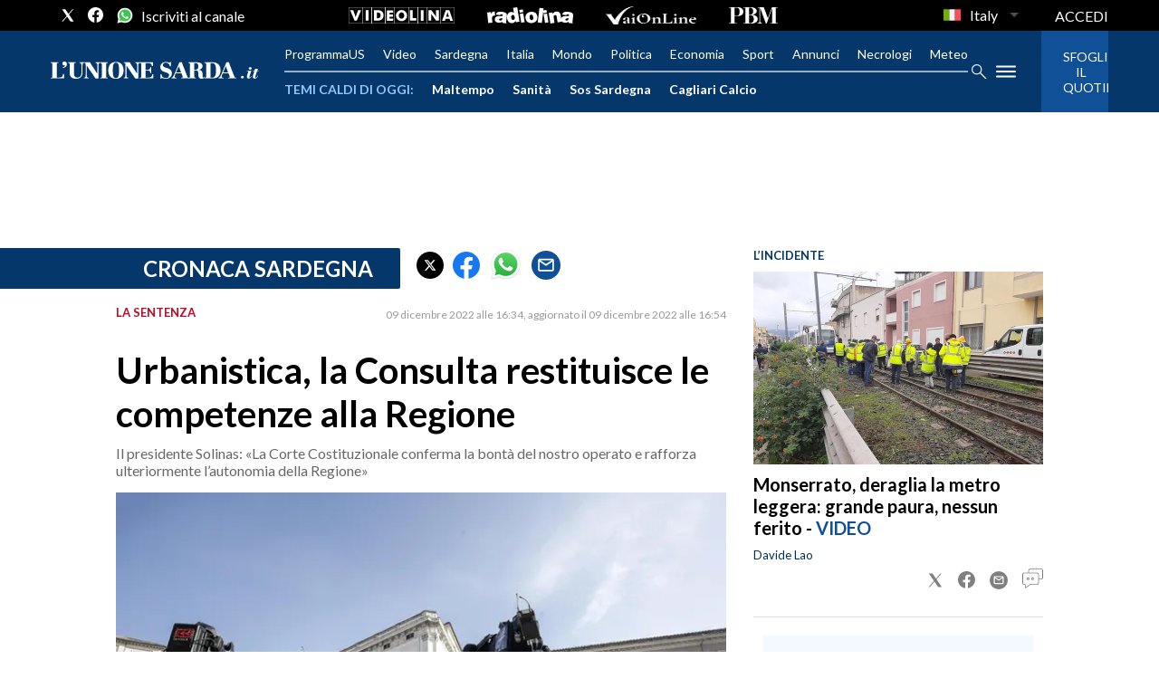

--- FILE ---
content_type: application/javascript; charset=UTF-8
request_url: https://www.unionesarda.it/_next/static/chunks/pages/_app-0c1e3b2b3000d31f.js
body_size: 336559
content:
(self.webpackChunk_N_E=self.webpackChunk_N_E||[]).push([[888,203],{7316:function(e){e.exports=function(e,t){if(null==e)return{};var n,r,i={},o=Object.keys(e);for(r=0;r<o.length;r++)n=o[r],t.indexOf(n)>=0||(i[n]=e[n]);return i},e.exports.default=e.exports,e.exports.__esModule=!0},4911:function(e,t,n){"use strict";var r,i,o,a=n(7294);function s(){return(s=Object.assign||function(e){for(var t=1;t<arguments.length;t++){var n=arguments[t];for(var r in n)Object.prototype.hasOwnProperty.call(n,r)&&(e[r]=n[r])}return e}).apply(this,arguments)}t.Z=function(e){return a.createElement("svg",s({xmlns:"http://www.w3.org/2000/svg",viewBox:"0 0 146.1 57.7"},e),r||(r=a.createElement("path",{className:"top_svg__st0",d:"M63.5 16.5h78c2.5 0 4.6 2.1 4.6 4.6v18.4c0 2.5-2.1 4.6-4.6 4.6h-78c-2.5 0-4.6-2.1-4.6-4.6V21.1c0-2.6 2-4.6 4.6-4.6z"})),i||(i=a.createElement("path",{className:"top_svg__st1",d:"M.1 24.6c.1-.7.1-1.5.1-2.4 0-1.5-.1-3.3-.2-5.5 2 .1 5.3.1 9.9.1s8 0 9.9-.1c-.2 2.2-.2 4-.2 5.5 0 .9 0 1.7.1 2.4H19c-.4-1.8-.8-3.2-1.3-4.2s-1.1-1.8-1.8-2.2-1.6-.7-2.6-.7h-.7v18.4c0 .9.1 1.5.3 1.9.2.4.5.7 1 .8s1.2.2 2.2.2v.6c-2.7-.1-4.7-.1-6.1-.1-1.3 0-3.3 0-5.9.1v-.6c1 0 1.7-.1 2.2-.2.5-.1.8-.4 1-.8.2-.4.3-1.1.3-1.9V17.4h-.9c-1 0-1.9.2-2.6.7-.7.4-1.3 1.2-1.8 2.2s-1 2.5-1.3 4.3H.1zm28.3-2.2c2.4 0 4.4.7 5.8 2.1 1.4 1.4 2.1 3.6 2.1 6.7 0 3-.7 5.2-2.1 6.6-1.4 1.4-3.3 2.1-5.8 2.1s-4.4-.7-5.8-2.1c-1.4-1.4-2.1-3.6-2.1-6.6 0-3 .7-5.3 2.1-6.7 1.4-1.4 3.4-2.1 5.8-2.1zm0 .6c-.9 0-1.7.7-2.2 2-.5 1.3-.8 3.4-.8 6.1 0 2.7.3 4.8.8 6.1.5 1.3 1.3 2 2.2 2 .9 0 1.7-.7 2.2-2 .5-1.3.8-3.4.8-6.1 0-2.8-.3-4.8-.8-6.1-.5-1.3-1.3-2-2.2-2zm16.4 2.4c.4-1 1.1-1.8 2-2.3.9-.5 1.9-.8 3-.8s2.1.3 3 .9 1.6 1.5 2 2.7c.5 1.2.7 2.7.7 4.4 0 2-.3 3.8-.9 5.2-.6 1.5-1.4 2.6-2.6 3.3-1.1.7-2.4 1.1-3.9 1.1-1.4 0-2.5-.3-3.3-1v3.2c0 .9.2 1.6.7 2s1.2.5 2.2.5v.7c-.3 0-1 0-2.1-.1-1.1 0-2.2-.1-3.3-.1-.8 0-1.6 0-2.5.1s-1.4.1-1.6.1v-.7c.5 0 .9-.1 1.1-.2.3-.1.5-.4.6-.7.1-.3.2-.8.2-1.3V26.3c0-1-.2-1.7-.5-2.1-.3-.4-.8-.7-1.6-.7v-.7c.7.1 1.3.1 2 .1 1.9 0 3.4-.1 4.7-.4v2.9zm0 12.7c.5.6 1.2.8 2 .8 1.4 0 2.4-.7 3-2 .6-1.4.9-3.3.9-6s-.2-4.5-.7-5.6c-.5-1.1-1.2-1.7-2.1-1.7-.7 0-1.4.2-2 .7-.6.5-1 1.2-1.1 2v11.8z"})),o||(o=a.createElement("path",{className:"top_svg__st2",d:"M71.7 25.3c1-2 2.7-3 5.3-3 .9 0 1.6.1 2.2.3.6.2 1 .5 1.4.9s.6.9.8 1.6c.2.6.2 1.5.2 2.6v8.6c0 .6.1 1.1.2 1.4.1.3.4.6.6.7s.7.2 1.2.2v.7c-2.1-.1-3.5-.1-4.2-.1-.7 0-2.1 0-4.2.1v-.7c.4 0 .8-.1 1-.2s.4-.4.5-.7c.1-.3.2-.8.2-1.4v-10c0-.9-.1-1.5-.4-2-.3-.4-.8-.7-1.6-.7-.6 0-1.1.2-1.6.5s-.9.8-1.2 1.3c-.3.6-.4 1.2-.4 1.9v8.9c0 .6.1 1.1.2 1.4.1.3.3.6.5.7s.6.2 1 .2v.7c-2-.1-3.3-.1-4-.1-.7 0-2.1 0-4.4.1v-.7c.5 0 .9-.1 1.2-.2s.5-.4.6-.7c.1-.3.2-.8.2-1.4v-9.9c0-1-.2-1.7-.5-2.2-.3-.4-.8-.7-1.6-.7v-.7c.7.1 1.3.1 2 .1 1.9 0 3.5-.1 4.7-.4v2.9zM93 22.4c4 0 6 2.4 6 7.1h-9V31c0 1.4.2 2.6.6 3.5s.9 1.6 1.5 2.1c.6.4 1.3.7 2 .7 1.8 0 3.2-.9 4.3-2.6l.6.2c-.3.9-.7 1.7-1.3 2.5-.6.8-1.3 1.4-2.2 1.9-.9.5-1.9.7-3 .7-1.5 0-2.8-.3-3.9-.9-1.1-.6-2-1.6-2.6-2.9-.6-1.3-.9-2.9-.9-4.8s.3-3.6 1-4.9c.7-1.3 1.6-2.3 2.8-3 1.2-.8 2.6-1.1 4.1-1.1zm-.2.6c-.8 0-1.4.5-1.9 1.4-.5.9-.8 2.4-.9 4.4h5c0-1.7-.1-3.1-.5-4.2-.3-1-.9-1.6-1.7-1.6zM119.4 22.8c1 .1 2.1.1 3.3.1 1.1 0 1.9 0 2.4-.1v.6c-.4.1-.9.4-1.2.8-.4.4-.7 1.1-1 2l-4.3 13.3h-2.1l-4.4-11.9-3.6 11.9h-2.1l-5.1-14.2c-.4-1.2-1-1.8-1.9-1.8v-.7c1.4.1 2.9.2 4.5.2 1.1 0 2.5-.1 4.2-.2v.7c-.5 0-.8 0-1.1.1-.3 0-.5.1-.7.3-.2.1-.2.3-.2.6 0 .2.1.5.2.9l2.9 9.1 3.5-11.6h2.4l4.2 12.3 2-6.4c.3-.9.4-1.8.4-2.4 0-1.6-.8-2.5-2.5-2.7v-.9zM127 33.2c.2 1.9.7 3.3 1.4 4.3s1.7 1.6 3 1.6c.6 0 1.2-.2 1.6-.6.4-.4.7-1 .7-1.7 0-.6-.1-1.1-.4-1.6-.3-.5-.6-.9-1-1.3s-1-.9-1.8-1.5c-1-.8-1.7-1.4-2.2-1.9-.5-.5-.9-1-1.3-1.6-.4-.6-.5-1.4-.5-2.2 0-.9.3-1.7.8-2.4s1.2-1.2 2-1.5c.8-.3 1.8-.5 2.8-.5.8 0 1.6.1 2.2.3s1.2.4 1.6.7c.2.1.4.2.6.2.4 0 .6-.4.8-1.2h.7c-.1 1.1-.1 3-.1 5.6h-.7c-.2-1.4-.6-2.6-1.3-3.5-.7-1-1.6-1.4-2.8-1.4-.6 0-1.2.2-1.6.5s-.6.9-.6 1.5c0 .7.2 1.3.7 1.9s1.1 1 1.7 1.5c.7.5 1.2.8 1.5 1.1.9.7 1.6 1.2 2.1 1.7s.9 1 1.3 1.7.5 1.3.5 2.1c0 .9-.3 1.8-.8 2.5s-1.3 1.3-2.2 1.7c-.9.4-2 .6-3.1.6s-2.1-.2-3-.7c-.6-.3-1.1-.5-1.5-.7h-.2c-.3 0-.6.4-.8 1.1h-.7c.1-1.2.1-3.4.1-6.4h.5z"})))}},7192:function(e,t,n){"use strict";var r,i,o,a,s,l,c=n(7294);function u(){return(u=Object.assign||function(e){for(var t=1;t<arguments.length;t++){var n=arguments[t];for(var r in n)Object.prototype.hasOwnProperty.call(n,r)&&(e[r]=n[r])}return e}).apply(this,arguments)}t.Z=function(e){return c.createElement("svg",u({xmlns:"http://www.w3.org/2000/svg",viewBox:"0 0 537.5 45.7"},e),r||(r=c.createElement("path",{className:"unionesarda-g_svg__st0",d:"M0 43h.9c3.4 0 3.4-.8 3.4-7.8V11.6c0-7 0-7.9-3.4-7.9H0V2h19.7v1.7h-.9c-3.4 0-3.4.8-3.4 7.9v31h5.3c6.7 0 10.9-2.3 11-9.5h2.6v11.6H0V43zM31.4 14.8c1.9-.2 5.3-1.4 5.3-3.7 0-.5-.2-.8-1-.8-2.6 0-5.8-1.2-5.8-5.5C30 2 32.4 0 35.6 0c4 0 6.1 2.9 6.1 7.1 0 5.8-4.6 9-10 9.8l-.3-2.1zM86.5 3.7c-3.8 0-4.6.9-4.6 9.8v15c0 11.6-5.8 17.2-17 17.2-10 0-15.9-5.9-15.9-14V11.8c0-6.7 0-8.1-4.3-8.1V2h19.8v1.7c-3.5 0-4.3.3-4.3 3.8v25.4c0 4.6 1.4 9.5 9.1 9.5 8.4 0 10.1-8 10.1-14.2V15.9c0-12-1-12.2-5-12.2V2h12.2v1.7z"})),i||(i=c.createElement("path",{className:"unionesarda-g_svg__st0",d:"M86 43c4.1 0 4.2-4.9 4.2-7.7V11.6c0-7 0-7.9-3.4-7.9h-.9V2h15.4c2.9 5.3 6 10.4 9.4 15.4l9.8 15.2h.1V11.4c0-2.8-.1-7.7-4.2-7.7h-.8V2h11.8v1.7c-4.1 0-4.2 4.9-4.2 7.7v33.8h-7.5L92.9 10.4h-.1v24.9c0 2.8.1 7.7 4.2 7.7h.8v1.8H86V43zM127.5 43h.9c3.4 0 3.4-.8 3.4-7.8V11.6c0-7 0-7.9-3.4-7.9h-.9V2h19.7v1.7h-.9c-3.4 0-3.4.8-3.4 7.9v23.5c0 7 0 7.8 3.4 7.8h.9v1.8h-19.7V43zM148.5 23.3c0-12.7 6.2-22.3 19.7-22.3S188 10.7 188 23.3s-6.2 22.3-19.7 22.3-19.8-9.6-19.8-22.3m27.8 0c0-9.8 0-20.6-8-20.6s-8 10.8-8 20.6 0 20.6 8 20.6 8-10.8 8-20.6zM188.6 43c4.1 0 4.2-4.9 4.2-7.7V11.6c0-7 0-7.9-3.4-7.9h-.9V2H204c2.9 5.3 6 10.4 9.4 15.4l9.8 15.2h.1V11.4c0-2.8-.1-7.7-4.2-7.7h-.8V2H230v1.7c-4.1 0-4.2 4.9-4.2 7.7v33.8h-7.5l-22.7-34.8h-.1v24.9c0 2.8.1 7.7 4.2 7.7h.8v1.8h-11.8V43z"})),o||(o=c.createElement("path",{className:"unionesarda-g_svg__st0",d:"M229.4 43h.9c3.4 0 3.4-.8 3.4-7.8V11.6c0-7 0-7.9-3.4-7.9h-.9V2h34.7v10.2h-2.6c-.9-5.2-3-8.2-8.6-8.2h-8v17.5h5.3c3.8 0 6.7-.8 7.2-6.6h2.2v15.4h-2.2c-.5-5.8-3.5-6.7-7.3-6.7h-5.2v18.9h5.6c5.9 0 11.3-.7 11.7-8.9h2.6v11h-35.3V43zM283.3 33.5h2.5c.8 6 5.9 10.5 11.9 10.4 4 0 7.9-3.1 7.9-7.4 0-11.5-22.6-4.3-22.6-22.6C283 5.4 290.3 1 297.3 1c1.9 0 3.8.3 5.6.9 1.1.5 2.3.8 3.5.9.9.1 1.7-.6 1.8-1.4h2.2v11.1h-2.7c-.8-5.3-5.1-9.7-10.5-9.7-3.8 0-7.7 2.5-7.7 6.7 0 10.1 23.2 4.3 23.2 22 0 8.4-7.1 14.2-15.1 14.2-2.1 0-4.2-.3-6.2-1-1.4-.5-2.8-.8-4.3-1-.8-.1-1.6.5-1.7 1.3v.2h-2.2V33.5zM338.6 2c1.2 4.2 2.7 8.4 4.4 12.5l10 26.2c.9 2.4 2 2.4 4.5 2.4v1.8h-21.1V43c2 0 4.6 0 4.6-2.2 0-1.4-3.1-8.1-3.5-9.8h-14.6c-1 2.5-2.8 7.1-2.8 8.8 0 3.2 2.3 3.2 4.9 3.2v1.8h-13.3V43c2.5 0 3.5-1.4 4.6-3.3 4.3-7.6 10.1-23.7 13.6-32 .4-.9 1.9-4.7 2.2-5.6l6.5-.1zm-2 26.9l-6.1-16.3-6.9 16.3h13z"})),a||(a=c.createElement("path",{className:"unionesarda-g_svg__st0",d:"M355.1 43h.9c3.4 0 3.4-.8 3.4-7.8V11.6c0-7 0-7.9-3.4-7.9h-.9V2h19.8c5.5 0 17.1.2 17.1 10.4 0 5.3-5 8.8-9.8 9.7v.1c9.2.7 9.8 7.2 9.8 13.8v2.5c0 2.8.1 4.4 1.5 4.4.8 0 1.9-1.2 2.8-2.4l1.4 1.1c-1.9 2.8-5.2 4.3-8.5 4.1-7.1 0-8.4-6.5-8.4-12.4 0-6.8-.4-9.5-5.3-9.5h-5.1v11.4c0 7 0 7.8 3.4 7.8h.9v1.8h-19.6V43zm15.4-21.4h1.8c5.9 0 8.6-1.6 8.6-8.7s-2.6-8.8-8.6-8.8h-1.8v17.5z"})),s||(s=c.createElement("path",{className:"unionesarda-g_svg__st0",d:"M397 43h.9c3.4 0 3.4-.8 3.4-7.8V11.6c0-7 0-7.9-3.4-7.9h-.9V2h22.4c10.9 0 19 7.6 19 21.4s-8.1 21.4-19 21.4H397V43zm15.4-.3h4.3c8.1 0 10-7.5 10-19.3s-1.9-19.3-10-19.3h-4.3v38.6z"})),l||(l=c.createElement("path",{className:"unionesarda-g_svg__st0",d:"M460 2c1.2 4.3 2.6 8.4 4.4 12.5l10.1 26.2c.9 2.3 1.9 2.3 4.4 2.3v1.8h-21.1V43c2 0 4.6 0 4.6-2.2 0-1.4-3.1-8.1-3.5-9.8h-14.6c-1 2.5-2.8 7.1-2.8 8.8 0 3.2 2.3 3.2 4.9 3.2v1.8H433V43c2.5 0 3.5-1.4 4.6-3.3 4.3-7.7 10.1-23.7 13.6-32.1.4-.9 1.9-4.7 2.2-5.6h6.6zm-2 26.9l-6.1-16.3-6.9 16.3h13z"})))}},8773:function(e,t,n){"use strict";var r,i=n(7294);function o(){return(o=Object.assign||function(e){for(var t=1;t<arguments.length;t++){var n=arguments[t];for(var r in n)Object.prototype.hasOwnProperty.call(n,r)&&(e[r]=n[r])}return e}).apply(this,arguments)}t.Z=function(e){return i.createElement("svg",o({xmlns:"http://www.w3.org/2000/svg",viewBox:"0 0 537.47 45.66"},e),r||(r=i.createElement("g",{"data-name":"Livello 2"},i.createElement("g",{"data-name":"Livello 1"},i.createElement("path",{className:"unionesarda_svg__cls-1",d:"M0 43h.9c3.36 0 3.36-.84 3.36-7.85V11.58c0-7 0-7.86-3.36-7.86H0V2h19.68v1.72h-.9c-3.36 0-3.36.84-3.36 7.86v31h5.34c6.66 0 10.86-2.35 11-9.49h2.64v11.62H0zM31.44 14.76c1.92-.24 5.34-1.44 5.34-3.66 0-.54-.24-.78-1-.78-2.58 0-5.82-1.2-5.82-5.46C30 2 32.4 0 35.58 0c4 0 6.12 2.94 6.12 7.08 0 5.82-4.56 9-10 9.78zM86.52 3.72c-3.84 0-4.56.9-4.56 9.78v15c0 11.64-5.76 17.16-17 17.16-10 0-15.9-5.87-15.9-14V11.82c0-6.66 0-8.1-4.32-8.1V2H64.5v1.72c-3.54 0-4.32.3-4.32 3.84v25.38c0 4.62 1.44 9.55 9.06 9.55 8.4 0 10.08-8 10.08-14.23V15.9c0-12-1-12.18-5-12.18V2h12.2z"}),i.createElement("path",{className:"unionesarda_svg__cls-1",d:"M86 43c4.14 0 4.2-4.86 4.2-7.68V11.58c0-7 0-7.86-3.36-7.86h-.9V2h15.42a174.84 174.84 0 009.36 15.36l9.78 15.18h.06V11.4c0-2.82-.06-7.68-4.2-7.68h-.78V2h11.82v1.72c-4.14 0-4.2 4.86-4.2 7.68v33.79h-7.5L92.94 10.38h-.12v24.9c0 2.82.06 7.68 4.2 7.68h.78v1.75H86zM127.5 43h.9c3.36 0 3.36-.84 3.36-7.85V11.58c0-7 0-7.86-3.36-7.86h-.9V2h19.68v1.72h-.9c-3.36 0-3.36.84-3.36 7.86v23.53c0 7 0 7.85 3.36 7.85h.9v1.75H127.5zM148.5 23.34C148.5 10.68 154.74 1 168.24 1S188 10.68 188 23.34s-6.24 22.32-19.74 22.32S148.5 36 148.5 23.34m27.78 0c0-9.78 0-20.58-8-20.58s-8 10.8-8 20.58 0 20.58 8 20.58 8-10.8 8-20.58zM188.64 43c4.14 0 4.2-4.86 4.2-7.68V11.58c0-7 0-7.86-3.36-7.86h-.9V2H204a174.84 174.84 0 009.36 15.36l9.78 15.18h.06V11.4c0-2.82-.06-7.68-4.2-7.68h-.78V2H230v1.72c-4.14 0-4.2 4.86-4.2 7.68v33.79h-7.5l-22.7-34.81h-.12v24.9c0 2.82.06 7.68 4.2 7.68h.78v1.75h-11.82z"}),i.createElement("path",{className:"unionesarda_svg__cls-1",d:"M229.44 43h.9c3.36 0 3.36-.84 3.36-7.85V11.58c0-7 0-7.86-3.36-7.86h-.9V2h34.68v10.24h-2.64c-.9-5.22-3-8.16-8.64-8.16h-8V21.6h5.28c3.78 0 6.72-.78 7.2-6.6h2.16v15.42h-2.16c-.54-5.76-3.48-6.72-7.32-6.72h-5.16v18.91h5.58c5.94 0 11.28-.67 11.7-8.89h2.64v11h-35.32zM283.26 33.48h2.52a11.93 11.93 0 0011.88 10.44c4 0 7.86-3.06 7.86-7.44 0-11.46-22.62-4.26-22.62-22.56 0-8.46 7.32-12.9 14.34-12.9a18.18 18.18 0 015.64.9 13.79 13.79 0 003.54.9 1.68 1.68 0 001.8-1.44h2.16v11.1h-2.7c-.78-5.28-5.1-9.72-10.5-9.72-3.84 0-7.68 2.46-7.68 6.66 0 10.14 23.22 4.32 23.22 22 0 8.4-7.08 14.22-15.12 14.22a22.67 22.67 0 01-6.18-.95 17.93 17.93 0 00-4.32-1 1.5 1.5 0 00-1.68 1.55h-2.16zM338.58 2A100.55 100.55 0 00343 14.46l10 26.16c.94 2.38 2 2.38 4.48 2.38v1.75h-21.12V43c2 0 4.56 0 4.56-2.16 0-1.43-3.06-8.1-3.54-9.84h-14.64c-1 2.46-2.82 7.14-2.82 8.83 0 3.17 2.28 3.17 4.92 3.17v1.75h-13.26V43c2.46 0 3.48-1.38 4.56-3.3 4.32-7.62 10.08-23.7 13.62-32 .36-.9 1.92-4.74 2.16-5.64zm-2 26.88l-6.06-16.32-6.9 16.32z"}),i.createElement("path",{className:"unionesarda_svg__cls-1",d:"M355.08 43h.9c3.36 0 3.36-.84 3.36-7.85V11.58c0-7 0-7.86-3.36-7.86h-.9V2h19.8c5.46 0 17.12.22 17.12 10.36 0 5.28-5 8.76-9.78 9.66v.12c9.24.72 9.78 7.2 9.78 13.81v2.51c0 2.76.12 4.38 1.5 4.38.78 0 1.86-1.19 2.82-2.4l1.44 1.08a9.68 9.68 0 01-8.52 4.14c-7.08 0-8.4-6.54-8.4-12.42 0-6.78-.36-9.54-5.28-9.54h-5.1v11.41c0 7 0 7.85 3.36 7.85h.9v1.75h-19.64zm15.42-21.4h1.8c5.94 0 8.58-1.56 8.58-8.7s-2.58-8.82-8.58-8.82h-1.8z"}),i.createElement("path",{className:"unionesarda_svg__cls-1",d:"M397 43h.9c3.36 0 3.36-.84 3.36-7.85V11.58c0-7 0-7.86-3.36-7.86h-.9V2h22.4c10.86 0 19 7.56 19 21.36s-8.1 21.37-19 21.37H397zm15.42-.35h4.26c8.1 0 10-7.5 10-19.27s-1.86-19.26-10-19.26h-4.26z"}),i.createElement("path",{className:"unionesarda_svg__cls-1",d:"M460 2a100.55 100.55 0 004.38 12.48l10.08 26.16c.9 2.34 1.92 2.34 4.44 2.34v1.75h-21.1V43c2 0 4.56 0 4.56-2.16 0-1.43-3.06-8.1-3.54-9.84h-14.64c-1 2.46-2.82 7.14-2.82 8.83 0 3.17 2.28 3.17 4.92 3.17v1.75H433V43c2.46 0 3.48-1.38 4.56-3.3C441.9 32 447.66 16 451.2 7.62c.36-.9 1.92-4.74 2.16-5.64zm-2 26.88l-6.06-16.32-6.94 16.3z"}),i.createElement("path",{className:"unionesarda_svg__cls-2",d:"M494.7 44.71a3.88 3.88 0 001.86-.46 3.61 3.61 0 001.33-1.25 3.06 3.06 0 000-3.38 3.61 3.61 0 00-1.33-1.21 3.92 3.92 0 00-3.72 0 3.53 3.53 0 00-1.33 1.21 3.06 3.06 0 000 3.38 3.53 3.53 0 001.33 1.21 3.88 3.88 0 001.86.46M511.4 18.15a3 3 0 00.5 1.69 3.56 3.56 0 001.34 1.21 3.85 3.85 0 001.86.46 3.81 3.81 0 001.85-.46 3.56 3.56 0 001.34-1.21 3.06 3.06 0 000-3.38 3.56 3.56 0 00-1.29-1.21 3.81 3.81 0 00-1.85-.46 3.85 3.85 0 00-1.86.46 3.56 3.56 0 00-1.34 1.21 3 3 0 00-.5 1.69m-5.47 7.71h1.42a4.6 4.6 0 011.14.11 1.7 1.7 0 01.85.45 1.23 1.23 0 01.33.92 5.14 5.14 0 01-.11.91c-.08.36-.19.75-.32 1.17l-1.72 5.4c-.18.52-.36 1.11-.54 1.76s-.34 1.31-.46 2a10.76 10.76 0 00-.2 2 5 5 0 00.52 2.32 3.66 3.66 0 001.51 1.51 4.93 4.93 0 002.36.55 8.55 8.55 0 003-.49 6.13 6.13 0 002.13-1.36 9.24 9.24 0 001.53-2 22.12 22.12 0 001.18-2.54h-1.42c-.09.25-.21.55-.36.89a10.87 10.87 0 01-.54 1.08 8.53 8.53 0 01-.69 1 3.66 3.66 0 01-.84.79 1.7 1.7 0 01-.93.31 1 1 0 01-.81-.33 1.44 1.44 0 01-.22-.88 4.09 4.09 0 01.08-.67c.05-.28.11-.59.18-.91s.17-.63.26-.93l4.64-14.82a19.69 19.69 0 01-2.49.44c-.83.08-1.67.14-2.51.16s-1.68 0-2.53 0h-4zM525.85 24.72h-3.74l-.39 1.14h3.75L523.62 32c-.39 1.29-.7 2.37-.94 3.25s-.44 1.62-.57 2.21-.22 1.12-.27 1.56a11.18 11.18 0 00-.07 1.27 5.78 5.78 0 00.43 2.44 3.22 3.22 0 001.55 1.63 6.84 6.84 0 003.09.59 8.09 8.09 0 003.15-.58 6.2 6.2 0 002.22-1.59 9.38 9.38 0 001.55-2.39 22.18 22.18 0 001.13-3h-1.46l-.43 1.2q-.25.67-.6 1.38a6.91 6.91 0 01-.79 1.31 3.81 3.81 0 01-1 1 2.49 2.49 0 01-1.32.39 1.27 1.27 0 01-1-.42 1.52 1.52 0 01-.34-1 4.64 4.64 0 01.14-1.08c.1-.38.23-.8.38-1.27l4.08-13H537l.43-1.14h-4.56l1.9-5.71h-7.15z"})))))}},258:function(e,t){"use strict";t.byteLength=function(e){var t=l(e),n=t[0],r=t[1];return(n+r)*3/4-r},t.toByteArray=function(e){var t,n,o=l(e),a=o[0],s=o[1],c=new i((a+s)*3/4-s),u=0,d=s>0?a-4:a;for(n=0;n<d;n+=4)t=r[e.charCodeAt(n)]<<18|r[e.charCodeAt(n+1)]<<12|r[e.charCodeAt(n+2)]<<6|r[e.charCodeAt(n+3)],c[u++]=t>>16&255,c[u++]=t>>8&255,c[u++]=255&t;return 2===s&&(t=r[e.charCodeAt(n)]<<2|r[e.charCodeAt(n+1)]>>4,c[u++]=255&t),1===s&&(t=r[e.charCodeAt(n)]<<10|r[e.charCodeAt(n+1)]<<4|r[e.charCodeAt(n+2)]>>2,c[u++]=t>>8&255,c[u++]=255&t),c},t.fromByteArray=function(e){for(var t,r=e.length,i=r%3,o=[],a=0,s=r-i;a<s;a+=16383)o.push(function(e,t,r){for(var i,o=[],a=t;a<r;a+=3)o.push(n[(i=(e[a]<<16&16711680)+(e[a+1]<<8&65280)+(255&e[a+2]))>>18&63]+n[i>>12&63]+n[i>>6&63]+n[63&i]);return o.join("")}(e,a,a+16383>s?s:a+16383));return 1===i?o.push(n[(t=e[r-1])>>2]+n[t<<4&63]+"=="):2===i&&o.push(n[(t=(e[r-2]<<8)+e[r-1])>>10]+n[t>>4&63]+n[t<<2&63]+"="),o.join("")};for(var n=[],r=[],i="undefined"!=typeof Uint8Array?Uint8Array:Array,o="ABCDEFGHIJKLMNOPQRSTUVWXYZabcdefghijklmnopqrstuvwxyz0123456789+/",a=0,s=o.length;a<s;++a)n[a]=o[a],r[o.charCodeAt(a)]=a;function l(e){var t=e.length;if(t%4>0)throw Error("Invalid string. Length must be a multiple of 4");var n=e.indexOf("=");-1===n&&(n=t);var r=n===t?0:4-n%4;return[n,r]}r["-".charCodeAt(0)]=62,r["_".charCodeAt(0)]=63},8764:function(e,t,n){"use strict";/*!
 * The buffer module from node.js, for the browser.
 *
 * @author   Feross Aboukhadijeh <https://feross.org>
 * @license  MIT
 */var r=n(258),i=n(645),o="function"==typeof Symbol&&"function"==typeof Symbol.for?Symbol.for("nodejs.util.inspect.custom"):null;function a(e){if(e>2147483647)throw RangeError('The value "'+e+'" is invalid for option "size"');var t=new Uint8Array(e);return Object.setPrototypeOf(t,s.prototype),t}function s(e,t,n){if("number"==typeof e){if("string"==typeof t)throw TypeError('The "string" argument must be of type string. Received type number');return u(e)}return l(e,t,n)}function l(e,t,n){if("string"==typeof e)return function(e,t){if(("string"!=typeof t||""===t)&&(t="utf8"),!s.isEncoding(t))throw TypeError("Unknown encoding: "+t);var n=0|h(e,t),r=a(n),i=r.write(e,t);return i!==n&&(r=r.slice(0,i)),r}(e,t);if(ArrayBuffer.isView(e))return function(e){if(P(e,Uint8Array)){var t=new Uint8Array(e);return p(t.buffer,t.byteOffset,t.byteLength)}return d(e)}(e);if(null==e)throw TypeError("The first argument must be one of type string, Buffer, ArrayBuffer, Array, or Array-like Object. Received type "+typeof e);if(P(e,ArrayBuffer)||e&&P(e.buffer,ArrayBuffer)||"undefined"!=typeof SharedArrayBuffer&&(P(e,SharedArrayBuffer)||e&&P(e.buffer,SharedArrayBuffer)))return p(e,t,n);if("number"==typeof e)throw TypeError('The "value" argument must not be of type number. Received type number');var r=e.valueOf&&e.valueOf();if(null!=r&&r!==e)return s.from(r,t,n);var i=function(e){if(s.isBuffer(e)){var t,n=0|f(e.length),r=a(n);return 0===r.length||e.copy(r,0,0,n),r}return void 0!==e.length?"number"!=typeof e.length||(t=e.length)!=t?a(0):d(e):"Buffer"===e.type&&Array.isArray(e.data)?d(e.data):void 0}(e);if(i)return i;if("undefined"!=typeof Symbol&&null!=Symbol.toPrimitive&&"function"==typeof e[Symbol.toPrimitive])return s.from(e[Symbol.toPrimitive]("string"),t,n);throw TypeError("The first argument must be one of type string, Buffer, ArrayBuffer, Array, or Array-like Object. Received type "+typeof e)}function c(e){if("number"!=typeof e)throw TypeError('"size" argument must be of type number');if(e<0)throw RangeError('The value "'+e+'" is invalid for option "size"')}function u(e){return c(e),a(e<0?0:0|f(e))}function d(e){for(var t=e.length<0?0:0|f(e.length),n=a(t),r=0;r<t;r+=1)n[r]=255&e[r];return n}function p(e,t,n){var r;if(t<0||e.byteLength<t)throw RangeError('"offset" is outside of buffer bounds');if(e.byteLength<t+(n||0))throw RangeError('"length" is outside of buffer bounds');return Object.setPrototypeOf(r=void 0===t&&void 0===n?new Uint8Array(e):void 0===n?new Uint8Array(e,t):new Uint8Array(e,t,n),s.prototype),r}function f(e){if(e>=2147483647)throw RangeError("Attempt to allocate Buffer larger than maximum size: 0x7fffffff bytes");return 0|e}function h(e,t){if(s.isBuffer(e))return e.length;if(ArrayBuffer.isView(e)||P(e,ArrayBuffer))return e.byteLength;if("string"!=typeof e)throw TypeError('The "string" argument must be one of type string, Buffer, or ArrayBuffer. Received type '+typeof e);var n=e.length,r=arguments.length>2&&!0===arguments[2];if(!r&&0===n)return 0;for(var i=!1;;)switch(t){case"ascii":case"latin1":case"binary":return n;case"utf8":case"utf-8":return N(e).length;case"ucs2":case"ucs-2":case"utf16le":case"utf-16le":return 2*n;case"hex":return n>>>1;case"base64":return S(e).length;default:if(i)return r?-1:N(e).length;t=(""+t).toLowerCase(),i=!0}}function m(e,t,n){var i,o,a=!1;if((void 0===t||t<0)&&(t=0),t>this.length||((void 0===n||n>this.length)&&(n=this.length),n<=0||(n>>>=0)<=(t>>>=0)))return"";for(e||(e="utf8");;)switch(e){case"hex":return function(e,t,n){var r=e.length;(!t||t<0)&&(t=0),(!n||n<0||n>r)&&(n=r);for(var i="",o=t;o<n;++o)i+=T[e[o]];return i}(this,t,n);case"utf8":case"utf-8":return y(this,t,n);case"ascii":return function(e,t,n){var r="";n=Math.min(e.length,n);for(var i=t;i<n;++i)r+=String.fromCharCode(127&e[i]);return r}(this,t,n);case"latin1":case"binary":return function(e,t,n){var r="";n=Math.min(e.length,n);for(var i=t;i<n;++i)r+=String.fromCharCode(e[i]);return r}(this,t,n);case"base64":return i=t,o=n,0===i&&o===this.length?r.fromByteArray(this):r.fromByteArray(this.slice(i,o));case"ucs2":case"ucs-2":case"utf16le":case"utf-16le":return function(e,t,n){for(var r=e.slice(t,n),i="",o=0;o<r.length-1;o+=2)i+=String.fromCharCode(r[o]+256*r[o+1]);return i}(this,t,n);default:if(a)throw TypeError("Unknown encoding: "+e);e=(e+"").toLowerCase(),a=!0}}function g(e,t,n){var r=e[t];e[t]=e[n],e[n]=r}function b(e,t,n,r,i){var o;if(0===e.length)return -1;if("string"==typeof n?(r=n,n=0):n>2147483647?n=2147483647:n<-2147483648&&(n=-2147483648),(o=n=+n)!=o&&(n=i?0:e.length-1),n<0&&(n=e.length+n),n>=e.length){if(i)return -1;n=e.length-1}else if(n<0){if(!i)return -1;n=0}if("string"==typeof t&&(t=s.from(t,r)),s.isBuffer(t))return 0===t.length?-1:v(e,t,n,r,i);if("number"==typeof t)return(t&=255,"function"==typeof Uint8Array.prototype.indexOf)?i?Uint8Array.prototype.indexOf.call(e,t,n):Uint8Array.prototype.lastIndexOf.call(e,t,n):v(e,[t],n,r,i);throw TypeError("val must be string, number or Buffer")}function v(e,t,n,r,i){var o,a=1,s=e.length,l=t.length;if(void 0!==r&&("ucs2"===(r=String(r).toLowerCase())||"ucs-2"===r||"utf16le"===r||"utf-16le"===r)){if(e.length<2||t.length<2)return -1;a=2,s/=2,l/=2,n/=2}function c(e,t){return 1===a?e[t]:e.readUInt16BE(t*a)}if(i){var u=-1;for(o=n;o<s;o++)if(c(e,o)===c(t,-1===u?0:o-u)){if(-1===u&&(u=o),o-u+1===l)return u*a}else -1!==u&&(o-=o-u),u=-1}else for(n+l>s&&(n=s-l),o=n;o>=0;o--){for(var d=!0,p=0;p<l;p++)if(c(e,o+p)!==c(t,p)){d=!1;break}if(d)return o}return -1}function y(e,t,n){n=Math.min(e.length,n);for(var r=[],i=t;i<n;){var o,a,s,l,c=e[i],u=null,d=c>239?4:c>223?3:c>191?2:1;if(i+d<=n)switch(d){case 1:c<128&&(u=c);break;case 2:(192&(o=e[i+1]))==128&&(l=(31&c)<<6|63&o)>127&&(u=l);break;case 3:o=e[i+1],a=e[i+2],(192&o)==128&&(192&a)==128&&(l=(15&c)<<12|(63&o)<<6|63&a)>2047&&(l<55296||l>57343)&&(u=l);break;case 4:o=e[i+1],a=e[i+2],s=e[i+3],(192&o)==128&&(192&a)==128&&(192&s)==128&&(l=(15&c)<<18|(63&o)<<12|(63&a)<<6|63&s)>65535&&l<1114112&&(u=l)}null===u?(u=65533,d=1):u>65535&&(u-=65536,r.push(u>>>10&1023|55296),u=56320|1023&u),r.push(u),i+=d}return function(e){var t=e.length;if(t<=4096)return String.fromCharCode.apply(String,e);for(var n="",r=0;r<t;)n+=String.fromCharCode.apply(String,e.slice(r,r+=4096));return n}(r)}function x(e,t,n){if(e%1!=0||e<0)throw RangeError("offset is not uint");if(e+t>n)throw RangeError("Trying to access beyond buffer length")}function w(e,t,n,r,i,o){if(!s.isBuffer(e))throw TypeError('"buffer" argument must be a Buffer instance');if(t>i||t<o)throw RangeError('"value" argument is out of bounds');if(n+r>e.length)throw RangeError("Index out of range")}function k(e,t,n,r,i,o){if(n+r>e.length||n<0)throw RangeError("Index out of range")}function A(e,t,n,r,o){return t=+t,n>>>=0,o||k(e,t,n,4,34028234663852886e22,-34028234663852886e22),i.write(e,t,n,r,23,4),n+4}function O(e,t,n,r,o){return t=+t,n>>>=0,o||k(e,t,n,8,17976931348623157e292,-17976931348623157e292),i.write(e,t,n,r,52,8),n+8}t.lW=s,t.h2=50,s.TYPED_ARRAY_SUPPORT=function(){try{var e=new Uint8Array(1),t={foo:function(){return 42}};return Object.setPrototypeOf(t,Uint8Array.prototype),Object.setPrototypeOf(e,t),42===e.foo()}catch(e){return!1}}(),s.TYPED_ARRAY_SUPPORT||"undefined"==typeof console||"function"!=typeof console.error||console.error("This browser lacks typed array (Uint8Array) support which is required by `buffer` v5.x. Use `buffer` v4.x if you require old browser support."),Object.defineProperty(s.prototype,"parent",{enumerable:!0,get:function(){if(s.isBuffer(this))return this.buffer}}),Object.defineProperty(s.prototype,"offset",{enumerable:!0,get:function(){if(s.isBuffer(this))return this.byteOffset}}),s.poolSize=8192,s.from=function(e,t,n){return l(e,t,n)},Object.setPrototypeOf(s.prototype,Uint8Array.prototype),Object.setPrototypeOf(s,Uint8Array),s.alloc=function(e,t,n){return(c(e),e<=0)?a(e):void 0!==t?"string"==typeof n?a(e).fill(t,n):a(e).fill(t):a(e)},s.allocUnsafe=function(e){return u(e)},s.allocUnsafeSlow=function(e){return u(e)},s.isBuffer=function(e){return null!=e&&!0===e._isBuffer&&e!==s.prototype},s.compare=function(e,t){if(P(e,Uint8Array)&&(e=s.from(e,e.offset,e.byteLength)),P(t,Uint8Array)&&(t=s.from(t,t.offset,t.byteLength)),!s.isBuffer(e)||!s.isBuffer(t))throw TypeError('The "buf1", "buf2" arguments must be one of type Buffer or Uint8Array');if(e===t)return 0;for(var n=e.length,r=t.length,i=0,o=Math.min(n,r);i<o;++i)if(e[i]!==t[i]){n=e[i],r=t[i];break}return n<r?-1:r<n?1:0},s.isEncoding=function(e){switch(String(e).toLowerCase()){case"hex":case"utf8":case"utf-8":case"ascii":case"latin1":case"binary":case"base64":case"ucs2":case"ucs-2":case"utf16le":case"utf-16le":return!0;default:return!1}},s.concat=function(e,t){if(!Array.isArray(e))throw TypeError('"list" argument must be an Array of Buffers');if(0===e.length)return s.alloc(0);if(void 0===t)for(n=0,t=0;n<e.length;++n)t+=e[n].length;var n,r=s.allocUnsafe(t),i=0;for(n=0;n<e.length;++n){var o=e[n];if(P(o,Uint8Array))i+o.length>r.length?s.from(o).copy(r,i):Uint8Array.prototype.set.call(r,o,i);else if(s.isBuffer(o))o.copy(r,i);else throw TypeError('"list" argument must be an Array of Buffers');i+=o.length}return r},s.byteLength=h,s.prototype._isBuffer=!0,s.prototype.swap16=function(){var e=this.length;if(e%2!=0)throw RangeError("Buffer size must be a multiple of 16-bits");for(var t=0;t<e;t+=2)g(this,t,t+1);return this},s.prototype.swap32=function(){var e=this.length;if(e%4!=0)throw RangeError("Buffer size must be a multiple of 32-bits");for(var t=0;t<e;t+=4)g(this,t,t+3),g(this,t+1,t+2);return this},s.prototype.swap64=function(){var e=this.length;if(e%8!=0)throw RangeError("Buffer size must be a multiple of 64-bits");for(var t=0;t<e;t+=8)g(this,t,t+7),g(this,t+1,t+6),g(this,t+2,t+5),g(this,t+3,t+4);return this},s.prototype.toString=function(){var e=this.length;return 0===e?"":0==arguments.length?y(this,0,e):m.apply(this,arguments)},s.prototype.toLocaleString=s.prototype.toString,s.prototype.equals=function(e){if(!s.isBuffer(e))throw TypeError("Argument must be a Buffer");return this===e||0===s.compare(this,e)},s.prototype.inspect=function(){var e="",n=t.h2;return e=this.toString("hex",0,n).replace(/(.{2})/g,"$1 ").trim(),this.length>n&&(e+=" ... "),"<Buffer "+e+">"},o&&(s.prototype[o]=s.prototype.inspect),s.prototype.compare=function(e,t,n,r,i){if(P(e,Uint8Array)&&(e=s.from(e,e.offset,e.byteLength)),!s.isBuffer(e))throw TypeError('The "target" argument must be one of type Buffer or Uint8Array. Received type '+typeof e);if(void 0===t&&(t=0),void 0===n&&(n=e?e.length:0),void 0===r&&(r=0),void 0===i&&(i=this.length),t<0||n>e.length||r<0||i>this.length)throw RangeError("out of range index");if(r>=i&&t>=n)return 0;if(r>=i)return -1;if(t>=n)return 1;if(t>>>=0,n>>>=0,r>>>=0,i>>>=0,this===e)return 0;for(var o=i-r,a=n-t,l=Math.min(o,a),c=this.slice(r,i),u=e.slice(t,n),d=0;d<l;++d)if(c[d]!==u[d]){o=c[d],a=u[d];break}return o<a?-1:a<o?1:0},s.prototype.includes=function(e,t,n){return -1!==this.indexOf(e,t,n)},s.prototype.indexOf=function(e,t,n){return b(this,e,t,n,!0)},s.prototype.lastIndexOf=function(e,t,n){return b(this,e,t,n,!1)},s.prototype.write=function(e,t,n,r){if(void 0===t)r="utf8",n=this.length,t=0;else if(void 0===n&&"string"==typeof t)r=t,n=this.length,t=0;else if(isFinite(t))t>>>=0,isFinite(n)?(n>>>=0,void 0===r&&(r="utf8")):(r=n,n=void 0);else throw Error("Buffer.write(string, encoding, offset[, length]) is no longer supported");var i,o,a,s,l,c,u,d,p=this.length-t;if((void 0===n||n>p)&&(n=p),e.length>0&&(n<0||t<0)||t>this.length)throw RangeError("Attempt to write outside buffer bounds");r||(r="utf8");for(var f=!1;;)switch(r){case"hex":return function(e,t,n,r){n=Number(n)||0;var i=e.length-n;r?(r=Number(r))>i&&(r=i):r=i;var o=t.length;r>o/2&&(r=o/2);for(var a=0;a<r;++a){var s=parseInt(t.substr(2*a,2),16);if(s!=s)break;e[n+a]=s}return a}(this,e,t,n);case"utf8":case"utf-8":return i=t,o=n,E(N(e,this.length-i),this,i,o);case"ascii":case"latin1":case"binary":return a=t,s=n,E(function(e){for(var t=[],n=0;n<e.length;++n)t.push(255&e.charCodeAt(n));return t}(e),this,a,s);case"base64":return l=t,c=n,E(S(e),this,l,c);case"ucs2":case"ucs-2":case"utf16le":case"utf-16le":return u=t,d=n,E(function(e,t){for(var n,r,i=[],o=0;o<e.length&&!((t-=2)<0);++o)r=(n=e.charCodeAt(o))>>8,i.push(n%256),i.push(r);return i}(e,this.length-u),this,u,d);default:if(f)throw TypeError("Unknown encoding: "+r);r=(""+r).toLowerCase(),f=!0}},s.prototype.toJSON=function(){return{type:"Buffer",data:Array.prototype.slice.call(this._arr||this,0)}},s.prototype.slice=function(e,t){var n=this.length;e=~~e,t=void 0===t?n:~~t,e<0?(e+=n)<0&&(e=0):e>n&&(e=n),t<0?(t+=n)<0&&(t=0):t>n&&(t=n),t<e&&(t=e);var r=this.subarray(e,t);return Object.setPrototypeOf(r,s.prototype),r},s.prototype.readUintLE=s.prototype.readUIntLE=function(e,t,n){e>>>=0,t>>>=0,n||x(e,t,this.length);for(var r=this[e],i=1,o=0;++o<t&&(i*=256);)r+=this[e+o]*i;return r},s.prototype.readUintBE=s.prototype.readUIntBE=function(e,t,n){e>>>=0,t>>>=0,n||x(e,t,this.length);for(var r=this[e+--t],i=1;t>0&&(i*=256);)r+=this[e+--t]*i;return r},s.prototype.readUint8=s.prototype.readUInt8=function(e,t){return e>>>=0,t||x(e,1,this.length),this[e]},s.prototype.readUint16LE=s.prototype.readUInt16LE=function(e,t){return e>>>=0,t||x(e,2,this.length),this[e]|this[e+1]<<8},s.prototype.readUint16BE=s.prototype.readUInt16BE=function(e,t){return e>>>=0,t||x(e,2,this.length),this[e]<<8|this[e+1]},s.prototype.readUint32LE=s.prototype.readUInt32LE=function(e,t){return e>>>=0,t||x(e,4,this.length),(this[e]|this[e+1]<<8|this[e+2]<<16)+16777216*this[e+3]},s.prototype.readUint32BE=s.prototype.readUInt32BE=function(e,t){return e>>>=0,t||x(e,4,this.length),16777216*this[e]+(this[e+1]<<16|this[e+2]<<8|this[e+3])},s.prototype.readIntLE=function(e,t,n){e>>>=0,t>>>=0,n||x(e,t,this.length);for(var r=this[e],i=1,o=0;++o<t&&(i*=256);)r+=this[e+o]*i;return r>=(i*=128)&&(r-=Math.pow(2,8*t)),r},s.prototype.readIntBE=function(e,t,n){e>>>=0,t>>>=0,n||x(e,t,this.length);for(var r=t,i=1,o=this[e+--r];r>0&&(i*=256);)o+=this[e+--r]*i;return o>=(i*=128)&&(o-=Math.pow(2,8*t)),o},s.prototype.readInt8=function(e,t){return(e>>>=0,t||x(e,1,this.length),128&this[e])?-((255-this[e]+1)*1):this[e]},s.prototype.readInt16LE=function(e,t){e>>>=0,t||x(e,2,this.length);var n=this[e]|this[e+1]<<8;return 32768&n?4294901760|n:n},s.prototype.readInt16BE=function(e,t){e>>>=0,t||x(e,2,this.length);var n=this[e+1]|this[e]<<8;return 32768&n?4294901760|n:n},s.prototype.readInt32LE=function(e,t){return e>>>=0,t||x(e,4,this.length),this[e]|this[e+1]<<8|this[e+2]<<16|this[e+3]<<24},s.prototype.readInt32BE=function(e,t){return e>>>=0,t||x(e,4,this.length),this[e]<<24|this[e+1]<<16|this[e+2]<<8|this[e+3]},s.prototype.readFloatLE=function(e,t){return e>>>=0,t||x(e,4,this.length),i.read(this,e,!0,23,4)},s.prototype.readFloatBE=function(e,t){return e>>>=0,t||x(e,4,this.length),i.read(this,e,!1,23,4)},s.prototype.readDoubleLE=function(e,t){return e>>>=0,t||x(e,8,this.length),i.read(this,e,!0,52,8)},s.prototype.readDoubleBE=function(e,t){return e>>>=0,t||x(e,8,this.length),i.read(this,e,!1,52,8)},s.prototype.writeUintLE=s.prototype.writeUIntLE=function(e,t,n,r){if(e=+e,t>>>=0,n>>>=0,!r){var i=Math.pow(2,8*n)-1;w(this,e,t,n,i,0)}var o=1,a=0;for(this[t]=255&e;++a<n&&(o*=256);)this[t+a]=e/o&255;return t+n},s.prototype.writeUintBE=s.prototype.writeUIntBE=function(e,t,n,r){if(e=+e,t>>>=0,n>>>=0,!r){var i=Math.pow(2,8*n)-1;w(this,e,t,n,i,0)}var o=n-1,a=1;for(this[t+o]=255&e;--o>=0&&(a*=256);)this[t+o]=e/a&255;return t+n},s.prototype.writeUint8=s.prototype.writeUInt8=function(e,t,n){return e=+e,t>>>=0,n||w(this,e,t,1,255,0),this[t]=255&e,t+1},s.prototype.writeUint16LE=s.prototype.writeUInt16LE=function(e,t,n){return e=+e,t>>>=0,n||w(this,e,t,2,65535,0),this[t]=255&e,this[t+1]=e>>>8,t+2},s.prototype.writeUint16BE=s.prototype.writeUInt16BE=function(e,t,n){return e=+e,t>>>=0,n||w(this,e,t,2,65535,0),this[t]=e>>>8,this[t+1]=255&e,t+2},s.prototype.writeUint32LE=s.prototype.writeUInt32LE=function(e,t,n){return e=+e,t>>>=0,n||w(this,e,t,4,4294967295,0),this[t+3]=e>>>24,this[t+2]=e>>>16,this[t+1]=e>>>8,this[t]=255&e,t+4},s.prototype.writeUint32BE=s.prototype.writeUInt32BE=function(e,t,n){return e=+e,t>>>=0,n||w(this,e,t,4,4294967295,0),this[t]=e>>>24,this[t+1]=e>>>16,this[t+2]=e>>>8,this[t+3]=255&e,t+4},s.prototype.writeIntLE=function(e,t,n,r){if(e=+e,t>>>=0,!r){var i=Math.pow(2,8*n-1);w(this,e,t,n,i-1,-i)}var o=0,a=1,s=0;for(this[t]=255&e;++o<n&&(a*=256);)e<0&&0===s&&0!==this[t+o-1]&&(s=1),this[t+o]=(e/a>>0)-s&255;return t+n},s.prototype.writeIntBE=function(e,t,n,r){if(e=+e,t>>>=0,!r){var i=Math.pow(2,8*n-1);w(this,e,t,n,i-1,-i)}var o=n-1,a=1,s=0;for(this[t+o]=255&e;--o>=0&&(a*=256);)e<0&&0===s&&0!==this[t+o+1]&&(s=1),this[t+o]=(e/a>>0)-s&255;return t+n},s.prototype.writeInt8=function(e,t,n){return e=+e,t>>>=0,n||w(this,e,t,1,127,-128),e<0&&(e=255+e+1),this[t]=255&e,t+1},s.prototype.writeInt16LE=function(e,t,n){return e=+e,t>>>=0,n||w(this,e,t,2,32767,-32768),this[t]=255&e,this[t+1]=e>>>8,t+2},s.prototype.writeInt16BE=function(e,t,n){return e=+e,t>>>=0,n||w(this,e,t,2,32767,-32768),this[t]=e>>>8,this[t+1]=255&e,t+2},s.prototype.writeInt32LE=function(e,t,n){return e=+e,t>>>=0,n||w(this,e,t,4,2147483647,-2147483648),this[t]=255&e,this[t+1]=e>>>8,this[t+2]=e>>>16,this[t+3]=e>>>24,t+4},s.prototype.writeInt32BE=function(e,t,n){return e=+e,t>>>=0,n||w(this,e,t,4,2147483647,-2147483648),e<0&&(e=4294967295+e+1),this[t]=e>>>24,this[t+1]=e>>>16,this[t+2]=e>>>8,this[t+3]=255&e,t+4},s.prototype.writeFloatLE=function(e,t,n){return A(this,e,t,!0,n)},s.prototype.writeFloatBE=function(e,t,n){return A(this,e,t,!1,n)},s.prototype.writeDoubleLE=function(e,t,n){return O(this,e,t,!0,n)},s.prototype.writeDoubleBE=function(e,t,n){return O(this,e,t,!1,n)},s.prototype.copy=function(e,t,n,r){if(!s.isBuffer(e))throw TypeError("argument should be a Buffer");if(n||(n=0),r||0===r||(r=this.length),t>=e.length&&(t=e.length),t||(t=0),r>0&&r<n&&(r=n),r===n||0===e.length||0===this.length)return 0;if(t<0)throw RangeError("targetStart out of bounds");if(n<0||n>=this.length)throw RangeError("Index out of range");if(r<0)throw RangeError("sourceEnd out of bounds");r>this.length&&(r=this.length),e.length-t<r-n&&(r=e.length-t+n);var i=r-n;return this===e&&"function"==typeof Uint8Array.prototype.copyWithin?this.copyWithin(t,n,r):Uint8Array.prototype.set.call(e,this.subarray(n,r),t),i},s.prototype.fill=function(e,t,n,r){if("string"==typeof e){if("string"==typeof t?(r=t,t=0,n=this.length):"string"==typeof n&&(r=n,n=this.length),void 0!==r&&"string"!=typeof r)throw TypeError("encoding must be a string");if("string"==typeof r&&!s.isEncoding(r))throw TypeError("Unknown encoding: "+r);if(1===e.length){var i,o=e.charCodeAt(0);("utf8"===r&&o<128||"latin1"===r)&&(e=o)}}else"number"==typeof e?e&=255:"boolean"==typeof e&&(e=Number(e));if(t<0||this.length<t||this.length<n)throw RangeError("Out of range index");if(n<=t)return this;if(t>>>=0,n=void 0===n?this.length:n>>>0,e||(e=0),"number"==typeof e)for(i=t;i<n;++i)this[i]=e;else{var a=s.isBuffer(e)?e:s.from(e,r),l=a.length;if(0===l)throw TypeError('The value "'+e+'" is invalid for argument "value"');for(i=0;i<n-t;++i)this[i+t]=a[i%l]}return this};var j=/[^+/0-9A-Za-z-_]/g;function N(e,t){t=t||1/0;for(var n,r=e.length,i=null,o=[],a=0;a<r;++a){if((n=e.charCodeAt(a))>55295&&n<57344){if(!i){if(n>56319||a+1===r){(t-=3)>-1&&o.push(239,191,189);continue}i=n;continue}if(n<56320){(t-=3)>-1&&o.push(239,191,189),i=n;continue}n=(i-55296<<10|n-56320)+65536}else i&&(t-=3)>-1&&o.push(239,191,189);if(i=null,n<128){if((t-=1)<0)break;o.push(n)}else if(n<2048){if((t-=2)<0)break;o.push(n>>6|192,63&n|128)}else if(n<65536){if((t-=3)<0)break;o.push(n>>12|224,n>>6&63|128,63&n|128)}else if(n<1114112){if((t-=4)<0)break;o.push(n>>18|240,n>>12&63|128,n>>6&63|128,63&n|128)}else throw Error("Invalid code point")}return o}function S(e){return r.toByteArray(function(e){if((e=(e=e.split("=")[0]).trim().replace(j,"")).length<2)return"";for(;e.length%4!=0;)e+="=";return e}(e))}function E(e,t,n,r){for(var i=0;i<r&&!(i+n>=t.length)&&!(i>=e.length);++i)t[i+n]=e[i];return i}function P(e,t){return e instanceof t||null!=e&&null!=e.constructor&&null!=e.constructor.name&&e.constructor.name===t.name}var T=function(){for(var e="0123456789abcdef",t=Array(256),n=0;n<16;++n)for(var r=16*n,i=0;i<16;++i)t[r+i]=e[n]+e[i];return t}()},4184:function(e,t){var n;/*!
  Copyright (c) 2018 Jed Watson.
  Licensed under the MIT License (MIT), see
  http://jedwatson.github.io/classnames
*/!function(){"use strict";var r={}.hasOwnProperty;function i(){for(var e=[],t=0;t<arguments.length;t++){var n=arguments[t];if(n){var o=typeof n;if("string"===o||"number"===o)e.push(n);else if(Array.isArray(n)){if(n.length){var a=i.apply(null,n);a&&e.push(a)}}else if("object"===o){if(n.toString===Object.prototype.toString)for(var s in n)r.call(n,s)&&n[s]&&e.push(s);else e.push(n.toString())}}}return e.join(" ")}e.exports?(i.default=i,e.exports=i):void 0!==(n=(function(){return i}).apply(t,[]))&&(e.exports=n)}()},2350:function(){},7484:function(e){var t,n,r,i,o,a,s,l,c,u,d,p,f,h,m,g,b,v,y,x,w;e.exports=(t="millisecond",n="second",r="minute",i="hour",o="week",a="month",s="quarter",l="year",c="date",u="Invalid Date",d=/^(\d{4})[-/]?(\d{1,2})?[-/]?(\d{0,2})[Tt\s]*(\d{1,2})?:?(\d{1,2})?:?(\d{1,2})?[.:]?(\d+)?$/,p=/\[([^\]]+)]|Y{1,4}|M{1,4}|D{1,2}|d{1,4}|H{1,2}|h{1,2}|a|A|m{1,2}|s{1,2}|Z{1,2}|SSS/g,f=function(e,t,n){var r=String(e);return!r||r.length>=t?e:""+Array(t+1-r.length).join(n)+e},(m={})[h="en"]={name:"en",weekdays:"Sunday_Monday_Tuesday_Wednesday_Thursday_Friday_Saturday".split("_"),months:"January_February_March_April_May_June_July_August_September_October_November_December".split("_"),ordinal:function(e){var t=["th","st","nd","rd"],n=e%100;return"["+e+(t[(n-20)%10]||t[n]||"th")+"]"}},g=function(e){return e instanceof x},b=function e(t,n,r){var i;if(!t)return h;if("string"==typeof t){var o=t.toLowerCase();m[o]&&(i=o),n&&(m[o]=n,i=o);var a=t.split("-");if(!i&&a.length>1)return e(a[0])}else{var s=t.name;m[s]=t,i=s}return!r&&i&&(h=i),i||!r&&h},v=function(e,t){if(g(e))return e.clone();var n="object"==typeof t?t:{};return n.date=e,n.args=arguments,new x(n)},(y={s:f,z:function(e){var t=-e.utcOffset(),n=Math.abs(t);return(t<=0?"+":"-")+f(Math.floor(n/60),2,"0")+":"+f(n%60,2,"0")},m:function e(t,n){if(t.date()<n.date())return-e(n,t);var r=12*(n.year()-t.year())+(n.month()-t.month()),i=t.clone().add(r,a),o=n-i<0,s=t.clone().add(r+(o?-1:1),a);return+(-(r+(n-i)/(o?i-s:s-i))||0)},a:function(e){return e<0?Math.ceil(e)||0:Math.floor(e)},p:function(e){return({M:a,y:l,w:o,d:"day",D:c,h:i,m:r,s:n,ms:t,Q:s})[e]||String(e||"").toLowerCase().replace(/s$/,"")},u:function(e){return void 0===e}}).l=b,y.i=g,y.w=function(e,t){return v(e,{locale:t.$L,utc:t.$u,x:t.$x,$offset:t.$offset})},w=(x=function(){function e(e){this.$L=b(e.locale,null,!0),this.parse(e)}var f=e.prototype;return f.parse=function(e){this.$d=function(e){var t=e.date,n=e.utc;if(null===t)return new Date(NaN);if(y.u(t))return new Date;if(t instanceof Date)return new Date(t);if("string"==typeof t&&!/Z$/i.test(t)){var r=t.match(d);if(r){var i=r[2]-1||0,o=(r[7]||"0").substring(0,3);return n?new Date(Date.UTC(r[1],i,r[3]||1,r[4]||0,r[5]||0,r[6]||0,o)):new Date(r[1],i,r[3]||1,r[4]||0,r[5]||0,r[6]||0,o)}}return new Date(t)}(e),this.$x=e.x||{},this.init()},f.init=function(){var e=this.$d;this.$y=e.getFullYear(),this.$M=e.getMonth(),this.$D=e.getDate(),this.$W=e.getDay(),this.$H=e.getHours(),this.$m=e.getMinutes(),this.$s=e.getSeconds(),this.$ms=e.getMilliseconds()},f.$utils=function(){return y},f.isValid=function(){return this.$d.toString()!==u},f.isSame=function(e,t){var n=v(e);return this.startOf(t)<=n&&n<=this.endOf(t)},f.isAfter=function(e,t){return v(e)<this.startOf(t)},f.isBefore=function(e,t){return this.endOf(t)<v(e)},f.$g=function(e,t,n){return y.u(e)?this[t]:this.set(n,e)},f.unix=function(){return Math.floor(this.valueOf()/1e3)},f.valueOf=function(){return this.$d.getTime()},f.startOf=function(e,t){var s=this,u=!!y.u(t)||t,d=y.p(e),p=function(e,t){var n=y.w(s.$u?Date.UTC(s.$y,t,e):new Date(s.$y,t,e),s);return u?n:n.endOf("day")},f=function(e,t){return y.w(s.toDate()[e].apply(s.toDate("s"),(u?[0,0,0,0]:[23,59,59,999]).slice(t)),s)},h=this.$W,m=this.$M,g=this.$D,b="set"+(this.$u?"UTC":"");switch(d){case l:return u?p(1,0):p(31,11);case a:return u?p(1,m):p(0,m+1);case o:var v=this.$locale().weekStart||0,x=(h<v?h+7:h)-v;return p(u?g-x:g+(6-x),m);case"day":case c:return f(b+"Hours",0);case i:return f(b+"Minutes",1);case r:return f(b+"Seconds",2);case n:return f(b+"Milliseconds",3);default:return this.clone()}},f.endOf=function(e){return this.startOf(e,!1)},f.$set=function(e,o){var s,u=y.p(e),d="set"+(this.$u?"UTC":""),p=((s={}).day=d+"Date",s[c]=d+"Date",s[a]=d+"Month",s[l]=d+"FullYear",s[i]=d+"Hours",s[r]=d+"Minutes",s[n]=d+"Seconds",s[t]=d+"Milliseconds",s)[u],f="day"===u?this.$D+(o-this.$W):o;if(u===a||u===l){var h=this.clone().set(c,1);h.$d[p](f),h.init(),this.$d=h.set(c,Math.min(this.$D,h.daysInMonth())).$d}else p&&this.$d[p](f);return this.init(),this},f.set=function(e,t){return this.clone().$set(e,t)},f.get=function(e){return this[y.p(e)]()},f.add=function(e,t){var s,c=this;e=Number(e);var u=y.p(t),d=function(t){var n=v(c);return y.w(n.date(n.date()+Math.round(t*e)),c)};if(u===a)return this.set(a,this.$M+e);if(u===l)return this.set(l,this.$y+e);if("day"===u)return d(1);if(u===o)return d(7);var p=((s={})[r]=6e4,s[i]=36e5,s[n]=1e3,s)[u]||1,f=this.$d.getTime()+e*p;return y.w(f,this)},f.subtract=function(e,t){return this.add(-1*e,t)},f.format=function(e){var t=this,n=this.$locale();if(!this.isValid())return n.invalidDate||u;var r=e||"YYYY-MM-DDTHH:mm:ssZ",i=y.z(this),o=this.$H,a=this.$m,s=this.$M,l=n.weekdays,c=n.months,d=function(e,n,i,o){return e&&(e[n]||e(t,r))||i[n].slice(0,o)},f=function(e){return y.s(o%12||12,e,"0")},h=n.meridiem||function(e,t,n){var r=e<12?"AM":"PM";return n?r.toLowerCase():r},m={YY:String(this.$y).slice(-2),YYYY:this.$y,M:s+1,MM:y.s(s+1,2,"0"),MMM:d(n.monthsShort,s,c,3),MMMM:d(c,s),D:this.$D,DD:y.s(this.$D,2,"0"),d:String(this.$W),dd:d(n.weekdaysMin,this.$W,l,2),ddd:d(n.weekdaysShort,this.$W,l,3),dddd:l[this.$W],H:String(o),HH:y.s(o,2,"0"),h:f(1),hh:f(2),a:h(o,a,!0),A:h(o,a,!1),m:String(a),mm:y.s(a,2,"0"),s:String(this.$s),ss:y.s(this.$s,2,"0"),SSS:y.s(this.$ms,3,"0"),Z:i};return r.replace(p,function(e,t){return t||m[e]||i.replace(":","")})},f.utcOffset=function(){return-(15*Math.round(this.$d.getTimezoneOffset()/15))},f.diff=function(e,t,c){var u,d=y.p(t),p=v(e),f=(p.utcOffset()-this.utcOffset())*6e4,h=this-p,m=y.m(this,p);return m=((u={})[l]=m/12,u[a]=m,u[s]=m/3,u[o]=(h-f)/6048e5,u.day=(h-f)/864e5,u[i]=h/36e5,u[r]=h/6e4,u[n]=h/1e3,u)[d]||h,c?m:y.a(m)},f.daysInMonth=function(){return this.endOf(a).$D},f.$locale=function(){return m[this.$L]},f.locale=function(e,t){if(!e)return this.$L;var n=this.clone(),r=b(e,t,!0);return r&&(n.$L=r),n},f.clone=function(){return y.w(this.$d,this)},f.toDate=function(){return new Date(this.valueOf())},f.toJSON=function(){return this.isValid()?this.toISOString():null},f.toISOString=function(){return this.$d.toISOString()},f.toString=function(){return this.$d.toUTCString()},e}()).prototype,v.prototype=w,[["$ms",t],["$s",n],["$m",r],["$H",i],["$W","day"],["$M",a],["$y",l],["$D",c]].forEach(function(e){w[e[1]]=function(t){return this.$g(t,e[0],e[1])}}),v.extend=function(e,t){return e.$i||(e(t,x,v),e.$i=!0),v},v.locale=b,v.isDayjs=g,v.unix=function(e){return v(1e3*e)},v.en=m[h],v.Ls=m,v.p={},v)},5551:function(e,t,n){var r,i;e.exports=(r=n(7484),i={name:"it",weekdays:"domenica_luned\xec_marted\xec_mercoled\xec_gioved\xec_venerd\xec_sabato".split("_"),weekdaysShort:"dom_lun_mar_mer_gio_ven_sab".split("_"),weekdaysMin:"do_lu_ma_me_gi_ve_sa".split("_"),months:"gennaio_febbraio_marzo_aprile_maggio_giugno_luglio_agosto_settembre_ottobre_novembre_dicembre".split("_"),weekStart:1,monthsShort:"gen_feb_mar_apr_mag_giu_lug_ago_set_ott_nov_dic".split("_"),formats:{LT:"HH:mm",LTS:"HH:mm:ss",L:"DD/MM/YYYY",LL:"D MMMM YYYY",LLL:"D MMMM YYYY HH:mm",LLLL:"dddd D MMMM YYYY HH:mm"},relativeTime:{future:"tra %s",past:"%s fa",s:"qualche secondo",m:"un minuto",mm:"%d minuti",h:"un' ora",hh:"%d ore",d:"un giorno",dd:"%d giorni",M:"un mese",MM:"%d mesi",y:"un anno",yy:"%d anni"},ordinal:function(e){return e+"\xba"}},(r&&"object"==typeof r&&"default"in r?r:{default:r}).default.locale(i,null,!0),i)},9387:function(e){var t,n;e.exports=(t={year:0,month:1,day:2,hour:3,minute:4,second:5},n={},function(e,r,i){var o,a=function(e,t,r){void 0===r&&(r={});var i,o,a,s,l=new Date(e);return(void 0===(i=r)&&(i={}),(s=n[a=t+"|"+(o=i.timeZoneName||"short")])||(s=new Intl.DateTimeFormat("en-US",{hour12:!1,timeZone:t,year:"numeric",month:"2-digit",day:"2-digit",hour:"2-digit",minute:"2-digit",second:"2-digit",timeZoneName:o}),n[a]=s),s).formatToParts(l)},s=function(e,n){for(var r=a(e,n),o=[],s=0;s<r.length;s+=1){var l=r[s],c=l.type,u=l.value,d=t[c];d>=0&&(o[d]=parseInt(u,10))}var p=o[3],f=o[0]+"-"+o[1]+"-"+o[2]+" "+(24===p?0:p)+":"+o[4]+":"+o[5]+":000",h=+e;return(i.utc(f).valueOf()-(h-=h%1e3))/6e4},l=r.prototype;l.tz=function(e,t){void 0===e&&(e=o);var n=this.utcOffset(),r=this.toDate(),a=r.toLocaleString("en-US",{timeZone:e}),s=Math.round((r-new Date(a))/1e3/60),l=i(a).$set("millisecond",this.$ms).utcOffset(-(15*Math.round(r.getTimezoneOffset()/15))-s,!0);if(t){var c=l.utcOffset();l=l.add(n-c,"minute")}return l.$x.$timezone=e,l},l.offsetName=function(e){var t=this.$x.$timezone||i.tz.guess(),n=a(this.valueOf(),t,{timeZoneName:e}).find(function(e){return"timezonename"===e.type.toLowerCase()});return n&&n.value};var c=l.startOf;l.startOf=function(e,t){if(!this.$x||!this.$x.$timezone)return c.call(this,e,t);var n=i(this.format("YYYY-MM-DD HH:mm:ss:SSS"));return c.call(n,e,t).tz(this.$x.$timezone,!0)},i.tz=function(e,t,n){var r=n||t||o,a=s(+i(),r);if("string"!=typeof e)return i(e).tz(r);var l=function(e,t,n){var r=e-60*t*1e3,i=s(r,n);if(t===i)return[r,t];var o=s(r-=60*(i-t)*1e3,n);return i===o?[r,i]:[e-60*Math.min(i,o)*1e3,Math.max(i,o)]}(i.utc(e,n&&t).valueOf(),a,r),c=l[0],u=l[1],d=i(c).utcOffset(u);return d.$x.$timezone=r,d},i.tz.guess=function(){return Intl.DateTimeFormat().resolvedOptions().timeZone},i.tz.setDefault=function(e){o=e}})},178:function(e){var t,n,r;e.exports=(t="minute",n=/[+-]\d\d(?::?\d\d)?/g,r=/([+-]|\d\d)/g,function(e,i,o){var a=i.prototype;o.utc=function(e){var t={date:e,utc:!0,args:arguments};return new i(t)},a.utc=function(e){var n=o(this.toDate(),{locale:this.$L,utc:!0});return e?n.add(this.utcOffset(),t):n},a.local=function(){return o(this.toDate(),{locale:this.$L,utc:!1})};var s=a.parse;a.parse=function(e){e.utc&&(this.$u=!0),this.$utils().u(e.$offset)||(this.$offset=e.$offset),s.call(this,e)};var l=a.init;a.init=function(){if(this.$u){var e=this.$d;this.$y=e.getUTCFullYear(),this.$M=e.getUTCMonth(),this.$D=e.getUTCDate(),this.$W=e.getUTCDay(),this.$H=e.getUTCHours(),this.$m=e.getUTCMinutes(),this.$s=e.getUTCSeconds(),this.$ms=e.getUTCMilliseconds()}else l.call(this)};var c=a.utcOffset;a.utcOffset=function(e,i){var o=this.$utils().u;if(o(e))return this.$u?0:o(this.$offset)?c.call(this):this.$offset;if("string"==typeof e&&null===(e=function(e){void 0===e&&(e="");var t=e.match(n);if(!t)return null;var i=(""+t[0]).match(r)||["-",0,0],o=i[0],a=60*+i[1]+ +i[2];return 0===a?0:"+"===o?a:-a}(e)))return this;var a=16>=Math.abs(e)?60*e:e,s=this;if(i)return s.$offset=a,s.$u=0===e,s;if(0!==e){var l=this.$u?this.toDate().getTimezoneOffset():-1*this.utcOffset();(s=this.local().add(a+l,t)).$offset=a,s.$x.$localOffset=l}else s=this.utc();return s};var u=a.format;a.format=function(e){var t=e||(this.$u?"YYYY-MM-DDTHH:mm:ss[Z]":"");return u.call(this,t)},a.valueOf=function(){var e=this.$utils().u(this.$offset)?0:this.$offset+(this.$x.$localOffset||this.$d.getTimezoneOffset());return this.$d.valueOf()-6e4*e},a.isUTC=function(){return!!this.$u},a.toISOString=function(){return this.toDate().toISOString()},a.toString=function(){return this.toDate().toUTCString()};var d=a.toDate;a.toDate=function(e){return"s"===e&&this.$offset?o(this.format("YYYY-MM-DD HH:mm:ss:SSS")).toDate():d.call(this)};var p=a.diff;a.diff=function(e,t,n){if(e&&this.$u===e.$u)return p.call(this,e,t,n);var r=this.local(),i=o(e).local();return p.call(r,i,t,n)}})},9996:function(e){"use strict";var t=function(e){var t;return!!e&&"object"==typeof e&&"[object RegExp]"!==(t=Object.prototype.toString.call(e))&&"[object Date]"!==t&&e.$$typeof!==n},n="function"==typeof Symbol&&Symbol.for?Symbol.for("react.element"):60103;function r(e,t){return!1!==t.clone&&t.isMergeableObject(e)?s(Array.isArray(e)?[]:{},e,t):e}function i(e,t,n){return e.concat(t).map(function(e){return r(e,n)})}function o(e){return Object.keys(e).concat(Object.getOwnPropertySymbols?Object.getOwnPropertySymbols(e).filter(function(t){return e.propertyIsEnumerable(t)}):[])}function a(e,t){try{return t in e}catch(e){return!1}}function s(e,n,l){(l=l||{}).arrayMerge=l.arrayMerge||i,l.isMergeableObject=l.isMergeableObject||t,l.cloneUnlessOtherwiseSpecified=r;var c,u,d=Array.isArray(n);return d!==Array.isArray(e)?r(n,l):d?l.arrayMerge(e,n,l):(u={},(c=l).isMergeableObject(e)&&o(e).forEach(function(t){u[t]=r(e[t],c)}),o(n).forEach(function(t){(!a(e,t)||Object.hasOwnProperty.call(e,t)&&Object.propertyIsEnumerable.call(e,t))&&(a(e,t)&&c.isMergeableObject(n[t])?u[t]=(function(e,t){if(!t.customMerge)return s;var n=t.customMerge(e);return"function"==typeof n?n:s})(t,c)(e[t],n[t],c):u[t]=r(n[t],c))}),u)}s.all=function(e,t){if(!Array.isArray(e))throw Error("first argument should be an array");return e.reduce(function(e,n){return s(e,n,t)},{})},e.exports=s},7837:function(e,t){"use strict";Object.defineProperty(t,"__esModule",{value:!0}),t.attributeNames=t.elementNames=void 0,t.elementNames=new Map([["altglyph","altGlyph"],["altglyphdef","altGlyphDef"],["altglyphitem","altGlyphItem"],["animatecolor","animateColor"],["animatemotion","animateMotion"],["animatetransform","animateTransform"],["clippath","clipPath"],["feblend","feBlend"],["fecolormatrix","feColorMatrix"],["fecomponenttransfer","feComponentTransfer"],["fecomposite","feComposite"],["feconvolvematrix","feConvolveMatrix"],["fediffuselighting","feDiffuseLighting"],["fedisplacementmap","feDisplacementMap"],["fedistantlight","feDistantLight"],["fedropshadow","feDropShadow"],["feflood","feFlood"],["fefunca","feFuncA"],["fefuncb","feFuncB"],["fefuncg","feFuncG"],["fefuncr","feFuncR"],["fegaussianblur","feGaussianBlur"],["feimage","feImage"],["femerge","feMerge"],["femergenode","feMergeNode"],["femorphology","feMorphology"],["feoffset","feOffset"],["fepointlight","fePointLight"],["fespecularlighting","feSpecularLighting"],["fespotlight","feSpotLight"],["fetile","feTile"],["feturbulence","feTurbulence"],["foreignobject","foreignObject"],["glyphref","glyphRef"],["lineargradient","linearGradient"],["radialgradient","radialGradient"],["textpath","textPath"]]),t.attributeNames=new Map([["definitionurl","definitionURL"],["attributename","attributeName"],["attributetype","attributeType"],["basefrequency","baseFrequency"],["baseprofile","baseProfile"],["calcmode","calcMode"],["clippathunits","clipPathUnits"],["diffuseconstant","diffuseConstant"],["edgemode","edgeMode"],["filterunits","filterUnits"],["glyphref","glyphRef"],["gradienttransform","gradientTransform"],["gradientunits","gradientUnits"],["kernelmatrix","kernelMatrix"],["kernelunitlength","kernelUnitLength"],["keypoints","keyPoints"],["keysplines","keySplines"],["keytimes","keyTimes"],["lengthadjust","lengthAdjust"],["limitingconeangle","limitingConeAngle"],["markerheight","markerHeight"],["markerunits","markerUnits"],["markerwidth","markerWidth"],["maskcontentunits","maskContentUnits"],["maskunits","maskUnits"],["numoctaves","numOctaves"],["pathlength","pathLength"],["patterncontentunits","patternContentUnits"],["patterntransform","patternTransform"],["patternunits","patternUnits"],["pointsatx","pointsAtX"],["pointsaty","pointsAtY"],["pointsatz","pointsAtZ"],["preservealpha","preserveAlpha"],["preserveaspectratio","preserveAspectRatio"],["primitiveunits","primitiveUnits"],["refx","refX"],["refy","refY"],["repeatcount","repeatCount"],["repeatdur","repeatDur"],["requiredextensions","requiredExtensions"],["requiredfeatures","requiredFeatures"],["specularconstant","specularConstant"],["specularexponent","specularExponent"],["spreadmethod","spreadMethod"],["startoffset","startOffset"],["stddeviation","stdDeviation"],["stitchtiles","stitchTiles"],["surfacescale","surfaceScale"],["systemlanguage","systemLanguage"],["tablevalues","tableValues"],["targetx","targetX"],["targety","targetY"],["textlength","textLength"],["viewbox","viewBox"],["viewtarget","viewTarget"],["xchannelselector","xChannelSelector"],["ychannelselector","yChannelSelector"],["zoomandpan","zoomAndPan"]])},7220:function(e,t,n){"use strict";var r=this&&this.__assign||function(){return(r=Object.assign||function(e){for(var t,n=1,r=arguments.length;n<r;n++)for(var i in t=arguments[n])Object.prototype.hasOwnProperty.call(t,i)&&(e[i]=t[i]);return e}).apply(this,arguments)},i=this&&this.__createBinding||(Object.create?function(e,t,n,r){void 0===r&&(r=n),Object.defineProperty(e,r,{enumerable:!0,get:function(){return t[n]}})}:function(e,t,n,r){void 0===r&&(r=n),e[r]=t[n]}),o=this&&this.__setModuleDefault||(Object.create?function(e,t){Object.defineProperty(e,"default",{enumerable:!0,value:t})}:function(e,t){e.default=t}),a=this&&this.__importStar||function(e){if(e&&e.__esModule)return e;var t={};if(null!=e)for(var n in e)"default"!==n&&Object.prototype.hasOwnProperty.call(e,n)&&i(t,e,n);return o(t,e),t};Object.defineProperty(t,"__esModule",{value:!0});var s=a(n(9960)),l=n(5863),c=n(7837),u=new Set(["style","script","xmp","iframe","noembed","noframes","plaintext","noscript"]),d=new Set(["area","base","basefont","br","col","command","embed","frame","hr","img","input","isindex","keygen","link","meta","param","source","track","wbr"]);t.default=function e(t,n){void 0===n&&(n={});for(var i=("length"in t)?t:[t],o="",a=0;a<i.length;a++)o+=function(t,n){switch(t.type){case s.Root:return e(t.children,n);case s.Directive:case s.Doctype:return"<"+t.data+">";case s.Comment:return"<!--"+t.data+"-->";case s.CDATA:return"<![CDATA["+t.children[0].data+"]]>";case s.Script:case s.Style:case s.Tag:return function(t,n){"foreign"===n.xmlMode&&(t.name=null!==(i=c.elementNames.get(t.name))&&void 0!==i?i:t.name,t.parent&&p.has(t.parent.name)&&(n=r(r({},n),{xmlMode:!1}))),!n.xmlMode&&f.has(t.name)&&(n=r(r({},n),{xmlMode:"foreign"}));var i,o="<"+t.name,a=function(e,t){if(e)return Object.keys(e).map(function(n){var r,i,o=null!==(r=e[n])&&void 0!==r?r:"";return("foreign"===t.xmlMode&&(n=null!==(i=c.attributeNames.get(n))&&void 0!==i?i:n),t.emptyAttrs||t.xmlMode||""!==o)?n+'="'+(!1!==t.decodeEntities?l.encodeXML(o):o.replace(/"/g,"&quot;"))+'"':n}).join(" ")}(t.attribs,n);return a&&(o+=" "+a),0===t.children.length&&(n.xmlMode?!1!==n.selfClosingTags:n.selfClosingTags&&d.has(t.name))?(n.xmlMode||(o+=" "),o+="/>"):(o+=">",t.children.length>0&&(o+=e(t.children,n)),(n.xmlMode||!d.has(t.name))&&(o+="</"+t.name+">")),o}(t,n);case s.Text:return function(e,t){var n=e.data||"";return!1===t.decodeEntities||!t.xmlMode&&e.parent&&u.has(e.parent.name)||(n=l.encodeXML(n)),n}(t,n)}}(i[a],n);return o};var p=new Set(["mi","mo","mn","ms","mtext","annotation-xml","foreignObject","desc","title"]),f=new Set(["svg","math"])},9960:function(e,t){"use strict";var n,r;Object.defineProperty(t,"__esModule",{value:!0}),t.Doctype=t.CDATA=t.Tag=t.Style=t.Script=t.Comment=t.Directive=t.Text=t.Root=t.isTag=t.ElementType=void 0,(r=n=t.ElementType||(t.ElementType={})).Root="root",r.Text="text",r.Directive="directive",r.Comment="comment",r.Script="script",r.Style="style",r.Tag="tag",r.CDATA="cdata",r.Doctype="doctype",t.isTag=function(e){return e.type===n.Tag||e.type===n.Script||e.type===n.Style},t.Root=n.Root,t.Text=n.Text,t.Directive=n.Directive,t.Comment=n.Comment,t.Script=n.Script,t.Style=n.Style,t.Tag=n.Tag,t.CDATA=n.CDATA,t.Doctype=n.Doctype},7915:function(e,t,n){"use strict";var r=this&&this.__createBinding||(Object.create?function(e,t,n,r){void 0===r&&(r=n);var i=Object.getOwnPropertyDescriptor(t,n);(!i||("get"in i?!t.__esModule:i.writable||i.configurable))&&(i={enumerable:!0,get:function(){return t[n]}}),Object.defineProperty(e,r,i)}:function(e,t,n,r){void 0===r&&(r=n),e[r]=t[n]}),i=this&&this.__exportStar||function(e,t){for(var n in e)"default"===n||Object.prototype.hasOwnProperty.call(t,n)||r(t,e,n)};Object.defineProperty(t,"__esModule",{value:!0}),t.DomHandler=void 0;var o=n(590),a=n(7790);i(n(7790),t);var s={withStartIndices:!1,withEndIndices:!1,xmlMode:!1},l=function(){function e(e,t,n){this.dom=[],this.root=new a.Document(this.dom),this.done=!1,this.tagStack=[this.root],this.lastNode=null,this.parser=null,"function"==typeof t&&(n=t,t=s),"object"==typeof e&&(t=e,e=void 0),this.callback=null!=e?e:null,this.options=null!=t?t:s,this.elementCB=null!=n?n:null}return e.prototype.onparserinit=function(e){this.parser=e},e.prototype.onreset=function(){this.dom=[],this.root=new a.Document(this.dom),this.done=!1,this.tagStack=[this.root],this.lastNode=null,this.parser=null},e.prototype.onend=function(){this.done||(this.done=!0,this.parser=null,this.handleCallback(null))},e.prototype.onerror=function(e){this.handleCallback(e)},e.prototype.onclosetag=function(){this.lastNode=null;var e=this.tagStack.pop();this.options.withEndIndices&&(e.endIndex=this.parser.endIndex),this.elementCB&&this.elementCB(e)},e.prototype.onopentag=function(e,t){var n=this.options.xmlMode?o.ElementType.Tag:void 0,r=new a.Element(e,t,void 0,n);this.addNode(r),this.tagStack.push(r)},e.prototype.ontext=function(e){var t=this.lastNode;if(t&&t.type===o.ElementType.Text)t.data+=e,this.options.withEndIndices&&(t.endIndex=this.parser.endIndex);else{var n=new a.Text(e);this.addNode(n),this.lastNode=n}},e.prototype.oncomment=function(e){if(this.lastNode&&this.lastNode.type===o.ElementType.Comment){this.lastNode.data+=e;return}var t=new a.Comment(e);this.addNode(t),this.lastNode=t},e.prototype.oncommentend=function(){this.lastNode=null},e.prototype.oncdatastart=function(){var e=new a.Text(""),t=new a.CDATA([e]);this.addNode(t),e.parent=t,this.lastNode=e},e.prototype.oncdataend=function(){this.lastNode=null},e.prototype.onprocessinginstruction=function(e,t){var n=new a.ProcessingInstruction(e,t);this.addNode(n)},e.prototype.handleCallback=function(e){if("function"==typeof this.callback)this.callback(e,this.dom);else if(e)throw e},e.prototype.addNode=function(e){var t=this.tagStack[this.tagStack.length-1],n=t.children[t.children.length-1];this.options.withStartIndices&&(e.startIndex=this.parser.startIndex),this.options.withEndIndices&&(e.endIndex=this.parser.endIndex),t.children.push(e),n&&(e.prev=n,n.next=e),e.parent=t,this.lastNode=null},e}();t.DomHandler=l,t.default=l},7790:function(e,t,n){"use strict";var r,i=this&&this.__extends||(r=function(e,t){return(r=Object.setPrototypeOf||({__proto__:[]})instanceof Array&&function(e,t){e.__proto__=t}||function(e,t){for(var n in t)Object.prototype.hasOwnProperty.call(t,n)&&(e[n]=t[n])})(e,t)},function(e,t){if("function"!=typeof t&&null!==t)throw TypeError("Class extends value "+String(t)+" is not a constructor or null");function n(){this.constructor=e}r(e,t),e.prototype=null===t?Object.create(t):(n.prototype=t.prototype,new n)}),o=this&&this.__assign||function(){return(o=Object.assign||function(e){for(var t,n=1,r=arguments.length;n<r;n++)for(var i in t=arguments[n])Object.prototype.hasOwnProperty.call(t,i)&&(e[i]=t[i]);return e}).apply(this,arguments)};Object.defineProperty(t,"__esModule",{value:!0}),t.cloneNode=t.hasChildren=t.isDocument=t.isDirective=t.isComment=t.isText=t.isCDATA=t.isTag=t.Element=t.Document=t.CDATA=t.NodeWithChildren=t.ProcessingInstruction=t.Comment=t.Text=t.DataNode=t.Node=void 0;var a=n(590),s=function(){function e(){this.parent=null,this.prev=null,this.next=null,this.startIndex=null,this.endIndex=null}return Object.defineProperty(e.prototype,"parentNode",{get:function(){return this.parent},set:function(e){this.parent=e},enumerable:!1,configurable:!0}),Object.defineProperty(e.prototype,"previousSibling",{get:function(){return this.prev},set:function(e){this.prev=e},enumerable:!1,configurable:!0}),Object.defineProperty(e.prototype,"nextSibling",{get:function(){return this.next},set:function(e){this.next=e},enumerable:!1,configurable:!0}),e.prototype.cloneNode=function(e){return void 0===e&&(e=!1),k(this,e)},e}();t.Node=s;var l=function(e){function t(t){var n=e.call(this)||this;return n.data=t,n}return i(t,e),Object.defineProperty(t.prototype,"nodeValue",{get:function(){return this.data},set:function(e){this.data=e},enumerable:!1,configurable:!0}),t}(s);t.DataNode=l;var c=function(e){function t(){var t=null!==e&&e.apply(this,arguments)||this;return t.type=a.ElementType.Text,t}return i(t,e),Object.defineProperty(t.prototype,"nodeType",{get:function(){return 3},enumerable:!1,configurable:!0}),t}(l);t.Text=c;var u=function(e){function t(){var t=null!==e&&e.apply(this,arguments)||this;return t.type=a.ElementType.Comment,t}return i(t,e),Object.defineProperty(t.prototype,"nodeType",{get:function(){return 8},enumerable:!1,configurable:!0}),t}(l);t.Comment=u;var d=function(e){function t(t,n){var r=e.call(this,n)||this;return r.name=t,r.type=a.ElementType.Directive,r}return i(t,e),Object.defineProperty(t.prototype,"nodeType",{get:function(){return 1},enumerable:!1,configurable:!0}),t}(l);t.ProcessingInstruction=d;var p=function(e){function t(t){var n=e.call(this)||this;return n.children=t,n}return i(t,e),Object.defineProperty(t.prototype,"firstChild",{get:function(){var e;return null!==(e=this.children[0])&&void 0!==e?e:null},enumerable:!1,configurable:!0}),Object.defineProperty(t.prototype,"lastChild",{get:function(){return this.children.length>0?this.children[this.children.length-1]:null},enumerable:!1,configurable:!0}),Object.defineProperty(t.prototype,"childNodes",{get:function(){return this.children},set:function(e){this.children=e},enumerable:!1,configurable:!0}),t}(s);t.NodeWithChildren=p;var f=function(e){function t(){var t=null!==e&&e.apply(this,arguments)||this;return t.type=a.ElementType.CDATA,t}return i(t,e),Object.defineProperty(t.prototype,"nodeType",{get:function(){return 4},enumerable:!1,configurable:!0}),t}(p);t.CDATA=f;var h=function(e){function t(){var t=null!==e&&e.apply(this,arguments)||this;return t.type=a.ElementType.Root,t}return i(t,e),Object.defineProperty(t.prototype,"nodeType",{get:function(){return 9},enumerable:!1,configurable:!0}),t}(p);t.Document=h;var m=function(e){function t(t,n,r,i){void 0===r&&(r=[]),void 0===i&&(i="script"===t?a.ElementType.Script:"style"===t?a.ElementType.Style:a.ElementType.Tag);var o=e.call(this,r)||this;return o.name=t,o.attribs=n,o.type=i,o}return i(t,e),Object.defineProperty(t.prototype,"nodeType",{get:function(){return 1},enumerable:!1,configurable:!0}),Object.defineProperty(t.prototype,"tagName",{get:function(){return this.name},set:function(e){this.name=e},enumerable:!1,configurable:!0}),Object.defineProperty(t.prototype,"attributes",{get:function(){var e=this;return Object.keys(this.attribs).map(function(t){var n,r;return{name:t,value:e.attribs[t],namespace:null===(n=e["x-attribsNamespace"])||void 0===n?void 0:n[t],prefix:null===(r=e["x-attribsPrefix"])||void 0===r?void 0:r[t]}})},enumerable:!1,configurable:!0}),t}(p);function g(e){return(0,a.isTag)(e)}function b(e){return e.type===a.ElementType.CDATA}function v(e){return e.type===a.ElementType.Text}function y(e){return e.type===a.ElementType.Comment}function x(e){return e.type===a.ElementType.Directive}function w(e){return e.type===a.ElementType.Root}function k(e,t){if(void 0===t&&(t=!1),v(e))n=new c(e.data);else if(y(e))n=new u(e.data);else if(g(e)){var n,r=t?A(e.children):[],i=new m(e.name,o({},e.attribs),r);r.forEach(function(e){return e.parent=i}),null!=e.namespace&&(i.namespace=e.namespace),e["x-attribsNamespace"]&&(i["x-attribsNamespace"]=o({},e["x-attribsNamespace"])),e["x-attribsPrefix"]&&(i["x-attribsPrefix"]=o({},e["x-attribsPrefix"])),n=i}else if(b(e)){var r=t?A(e.children):[],a=new f(r);r.forEach(function(e){return e.parent=a}),n=a}else if(w(e)){var r=t?A(e.children):[],s=new h(r);r.forEach(function(e){return e.parent=s}),e["x-mode"]&&(s["x-mode"]=e["x-mode"]),n=s}else if(x(e)){var l=new d(e.name,e.data);null!=e["x-name"]&&(l["x-name"]=e["x-name"],l["x-publicId"]=e["x-publicId"],l["x-systemId"]=e["x-systemId"]),n=l}else throw Error("Not implemented yet: ".concat(e.type));return n.startIndex=e.startIndex,n.endIndex=e.endIndex,null!=e.sourceCodeLocation&&(n.sourceCodeLocation=e.sourceCodeLocation),n}function A(e){for(var t=e.map(function(e){return k(e,!0)}),n=1;n<t.length;n++)t[n].prev=t[n-1],t[n-1].next=t[n];return t}t.Element=m,t.isTag=g,t.isCDATA=b,t.isText=v,t.isComment=y,t.isDirective=x,t.isDocument=w,t.hasChildren=function(e){return Object.prototype.hasOwnProperty.call(e,"children")},t.cloneNode=k},590:function(e,t){"use strict";var n,r;Object.defineProperty(t,"__esModule",{value:!0}),t.Doctype=t.CDATA=t.Tag=t.Style=t.Script=t.Comment=t.Directive=t.Text=t.Root=t.isTag=t.ElementType=void 0,(r=n=t.ElementType||(t.ElementType={})).Root="root",r.Text="text",r.Directive="directive",r.Comment="comment",r.Script="script",r.Style="style",r.Tag="tag",r.CDATA="cdata",r.Doctype="doctype",t.isTag=function(e){return e.type===n.Tag||e.type===n.Script||e.type===n.Style},t.Root=n.Root,t.Text=n.Text,t.Directive=n.Directive,t.Comment=n.Comment,t.Script=n.Script,t.Style=n.Style,t.Tag=n.Tag,t.CDATA=n.CDATA,t.Doctype=n.Doctype},6996:function(e,t,n){"use strict";Object.defineProperty(t,"__esModule",{value:!0}),t.getFeed=void 0;var r=n(3346),i=n(3905);t.getFeed=function(e){var t,n,r,o,a,p,f,h,m,g,b=l(d,e);return b?"feed"===b.name?(n=b.children,r={type:"atom",items:(0,i.getElementsByTagName)("entry",n).map(function(e){var t,n=e.children,r={media:s(n)};u(r,"id","id",n),u(r,"title","title",n);var i=null===(t=l("link",n))||void 0===t?void 0:t.attribs.href;i&&(r.link=i);var o=c("summary",n)||c("content",n);o&&(r.description=o);var a=c("updated",n);return a&&(r.pubDate=new Date(a)),r})},u(r,"id","id",n),u(r,"title","title",n),(o=null===(t=l("link",n))||void 0===t?void 0:t.attribs.href)&&(r.link=o),u(r,"description","subtitle",n),(a=c("updated",n))&&(r.updated=new Date(a)),u(r,"author","email",n,!0),r):(h=null!==(f=null===(p=l("channel",b.children))||void 0===p?void 0:p.children)&&void 0!==f?f:[],m={type:b.name.substr(0,3),id:"",items:(0,i.getElementsByTagName)("item",b.children).map(function(e){var t=e.children,n={media:s(t)};u(n,"id","guid",t),u(n,"title","title",t),u(n,"link","link",t),u(n,"description","description",t);var r=c("pubDate",t);return r&&(n.pubDate=new Date(r)),n})},u(m,"title","title",h),u(m,"link","link",h),u(m,"description","description",h),(g=c("lastBuildDate",h))&&(m.updated=new Date(g)),u(m,"author","managingEditor",h,!0),m):null};var o=["url","type","lang"],a=["fileSize","bitrate","framerate","samplingrate","channels","duration","height","width"];function s(e){return(0,i.getElementsByTagName)("media:content",e).map(function(e){for(var t=e.attribs,n={medium:t.medium,isDefault:!!t.isDefault},r=0;r<o.length;r++){var i=o[r];t[i]&&(n[i]=t[i])}for(var s=0;s<a.length;s++){var i=a[s];t[i]&&(n[i]=parseInt(t[i],10))}return t.expression&&(n.expression=t.expression),n})}function l(e,t){return(0,i.getElementsByTagName)(e,t,!0,1)[0]}function c(e,t,n){return void 0===n&&(n=!1),(0,r.textContent)((0,i.getElementsByTagName)(e,t,n,1)).trim()}function u(e,t,n,r,i){void 0===i&&(i=!1);var o=c(n,r,i);o&&(e[t]=o)}function d(e){return"rss"===e||"feed"===e||"rdf:RDF"===e}},4975:function(e,t,n){"use strict";Object.defineProperty(t,"__esModule",{value:!0}),t.uniqueSort=t.compareDocumentPosition=t.removeSubsets=void 0;var r=n(3317);function i(e,t){var n=[],i=[];if(e===t)return 0;for(var o=(0,r.hasChildren)(e)?e:e.parent;o;)n.unshift(o),o=o.parent;for(o=(0,r.hasChildren)(t)?t:t.parent;o;)i.unshift(o),o=o.parent;for(var a=Math.min(n.length,i.length),s=0;s<a&&n[s]===i[s];)s++;if(0===s)return 1;var l=n[s-1],c=l.children,u=n[s],d=i[s];return c.indexOf(u)>c.indexOf(d)?l===t?20:4:l===e?10:2}t.removeSubsets=function(e){for(var t=e.length;--t>=0;){var n=e[t];if(t>0&&e.lastIndexOf(n,t-1)>=0){e.splice(t,1);continue}for(var r=n.parent;r;r=r.parent)if(e.includes(r)){e.splice(t,1);break}}return e},t.compareDocumentPosition=i,t.uniqueSort=function(e){return(e=e.filter(function(e,t,n){return!n.includes(e,t+1)})).sort(function(e,t){var n=i(e,t);return 2&n?-1:4&n?1:0}),e}},9432:function(e,t,n){"use strict";var r=this&&this.__createBinding||(Object.create?function(e,t,n,r){void 0===r&&(r=n),Object.defineProperty(e,r,{enumerable:!0,get:function(){return t[n]}})}:function(e,t,n,r){void 0===r&&(r=n),e[r]=t[n]}),i=this&&this.__exportStar||function(e,t){for(var n in e)"default"===n||Object.prototype.hasOwnProperty.call(t,n)||r(t,e,n)};Object.defineProperty(t,"__esModule",{value:!0}),t.hasChildren=t.isDocument=t.isComment=t.isText=t.isCDATA=t.isTag=void 0,i(n(3346),t),i(n(5010),t),i(n(6765),t),i(n(8043),t),i(n(3905),t),i(n(4975),t),i(n(6996),t);var o=n(3317);Object.defineProperty(t,"isTag",{enumerable:!0,get:function(){return o.isTag}}),Object.defineProperty(t,"isCDATA",{enumerable:!0,get:function(){return o.isCDATA}}),Object.defineProperty(t,"isText",{enumerable:!0,get:function(){return o.isText}}),Object.defineProperty(t,"isComment",{enumerable:!0,get:function(){return o.isComment}}),Object.defineProperty(t,"isDocument",{enumerable:!0,get:function(){return o.isDocument}}),Object.defineProperty(t,"hasChildren",{enumerable:!0,get:function(){return o.hasChildren}})},3905:function(e,t,n){"use strict";Object.defineProperty(t,"__esModule",{value:!0}),t.getElementsByTagType=t.getElementsByTagName=t.getElementById=t.getElements=t.testElement=void 0;var r=n(3317),i=n(8043),o={tag_name:function(e){return"function"==typeof e?function(t){return(0,r.isTag)(t)&&e(t.name)}:"*"===e?r.isTag:function(t){return(0,r.isTag)(t)&&t.name===e}},tag_type:function(e){return"function"==typeof e?function(t){return e(t.type)}:function(t){return t.type===e}},tag_contains:function(e){return"function"==typeof e?function(t){return(0,r.isText)(t)&&e(t.data)}:function(t){return(0,r.isText)(t)&&t.data===e}}};function a(e,t){return"function"==typeof t?function(n){return(0,r.isTag)(n)&&t(n.attribs[e])}:function(n){return(0,r.isTag)(n)&&n.attribs[e]===t}}function s(e,t){return function(n){return e(n)||t(n)}}function l(e){var t=Object.keys(e).map(function(t){var n=e[t];return Object.prototype.hasOwnProperty.call(o,t)?o[t](n):a(t,n)});return 0===t.length?null:t.reduce(s)}t.testElement=function(e,t){var n=l(e);return!n||n(t)},t.getElements=function(e,t,n,r){void 0===r&&(r=1/0);var o=l(e);return o?(0,i.filter)(o,t,n,r):[]},t.getElementById=function(e,t,n){return void 0===n&&(n=!0),Array.isArray(t)||(t=[t]),(0,i.findOne)(a("id",e),t,n)},t.getElementsByTagName=function(e,t,n,r){return void 0===n&&(n=!0),void 0===r&&(r=1/0),(0,i.filter)(o.tag_name(e),t,n,r)},t.getElementsByTagType=function(e,t,n,r){return void 0===n&&(n=!0),void 0===r&&(r=1/0),(0,i.filter)(o.tag_type(e),t,n,r)}},6765:function(e,t){"use strict";function n(e){if(e.prev&&(e.prev.next=e.next),e.next&&(e.next.prev=e.prev),e.parent){var t=e.parent.children;t.splice(t.lastIndexOf(e),1)}}Object.defineProperty(t,"__esModule",{value:!0}),t.prepend=t.prependChild=t.append=t.appendChild=t.replaceElement=t.removeElement=void 0,t.removeElement=n,t.replaceElement=function(e,t){var n=t.prev=e.prev;n&&(n.next=t);var r=t.next=e.next;r&&(r.prev=t);var i=t.parent=e.parent;if(i){var o=i.children;o[o.lastIndexOf(e)]=t}},t.appendChild=function(e,t){if(n(t),t.next=null,t.parent=e,e.children.push(t)>1){var r=e.children[e.children.length-2];r.next=t,t.prev=r}else t.prev=null},t.append=function(e,t){n(t);var r=e.parent,i=e.next;if(t.next=i,t.prev=e,e.next=t,t.parent=r,i){if(i.prev=t,r){var o=r.children;o.splice(o.lastIndexOf(i),0,t)}}else r&&r.children.push(t)},t.prependChild=function(e,t){if(n(t),t.parent=e,t.prev=null,1!==e.children.unshift(t)){var r=e.children[1];r.prev=t,t.next=r}else t.next=null},t.prepend=function(e,t){n(t);var r=e.parent;if(r){var i=r.children;i.splice(i.indexOf(e),0,t)}e.prev&&(e.prev.next=t),t.parent=r,t.prev=e.prev,t.next=e,e.prev=t}},8043:function(e,t,n){"use strict";Object.defineProperty(t,"__esModule",{value:!0}),t.findAll=t.existsOne=t.findOne=t.findOneChild=t.find=t.filter=void 0;var r=n(3317);function i(e,t,n,o){for(var a=[],s=0;s<t.length;s++){var l=t[s];if(e(l)&&(a.push(l),--o<=0))break;if(n&&(0,r.hasChildren)(l)&&l.children.length>0){var c=i(e,l.children,n,o);if(a.push.apply(a,c),(o-=c.length)<=0)break}}return a}t.filter=function(e,t,n,r){return void 0===n&&(n=!0),void 0===r&&(r=1/0),Array.isArray(t)||(t=[t]),i(e,t,n,r)},t.find=i,t.findOneChild=function(e,t){return t.find(e)},t.findOne=function e(t,n,i){void 0===i&&(i=!0);for(var o=null,a=0;a<n.length&&!o;a++){var s=n[a];(0,r.isTag)(s)&&(t(s)?o=s:i&&s.children.length>0&&(o=e(t,s.children)))}return o},t.existsOne=function e(t,n){return n.some(function(n){return(0,r.isTag)(n)&&(t(n)||n.children.length>0&&e(t,n.children))})},t.findAll=function(e,t){for(var n,i,o=[],a=t.filter(r.isTag);i=a.shift();){var s=null===(n=i.children)||void 0===n?void 0:n.filter(r.isTag);s&&s.length>0&&a.unshift.apply(a,s),e(i)&&o.push(i)}return o}},3346:function(e,t,n){"use strict";var r=this&&this.__importDefault||function(e){return e&&e.__esModule?e:{default:e}};Object.defineProperty(t,"__esModule",{value:!0}),t.innerText=t.textContent=t.getText=t.getInnerHTML=t.getOuterHTML=void 0;var i=n(3317),o=r(n(7220)),a=n(9960);function s(e,t){return(0,o.default)(e,t)}t.getOuterHTML=s,t.getInnerHTML=function(e,t){return(0,i.hasChildren)(e)?e.children.map(function(e){return s(e,t)}).join(""):""},t.getText=function e(t){return Array.isArray(t)?t.map(e).join(""):(0,i.isTag)(t)?"br"===t.name?"\n":e(t.children):(0,i.isCDATA)(t)?e(t.children):(0,i.isText)(t)?t.data:""},t.textContent=function e(t){return Array.isArray(t)?t.map(e).join(""):(0,i.hasChildren)(t)&&!(0,i.isComment)(t)?e(t.children):(0,i.isText)(t)?t.data:""},t.innerText=function e(t){return Array.isArray(t)?t.map(e).join(""):(0,i.hasChildren)(t)&&(t.type===a.ElementType.Tag||(0,i.isCDATA)(t))?e(t.children):(0,i.isText)(t)?t.data:""}},5010:function(e,t,n){"use strict";Object.defineProperty(t,"__esModule",{value:!0}),t.prevElementSibling=t.nextElementSibling=t.getName=t.hasAttrib=t.getAttributeValue=t.getSiblings=t.getParent=t.getChildren=void 0;var r=n(3317),i=[];function o(e){var t;return null!==(t=e.children)&&void 0!==t?t:i}function a(e){return e.parent||null}t.getChildren=o,t.getParent=a,t.getSiblings=function(e){var t=a(e);if(null!=t)return o(t);for(var n=[e],r=e.prev,i=e.next;null!=r;)n.unshift(r),r=r.prev;for(;null!=i;)n.push(i),i=i.next;return n},t.getAttributeValue=function(e,t){var n;return null===(n=e.attribs)||void 0===n?void 0:n[t]},t.hasAttrib=function(e,t){return null!=e.attribs&&Object.prototype.hasOwnProperty.call(e.attribs,t)&&null!=e.attribs[t]},t.getName=function(e){return e.name},t.nextElementSibling=function(e){for(var t=e.next;null!==t&&!(0,r.isTag)(t);)t=t.next;return t},t.prevElementSibling=function(e){for(var t=e.prev;null!==t&&!(0,r.isTag)(t);)t=t.prev;return t}},3317:function(e,t,n){"use strict";var r=this&&this.__createBinding||(Object.create?function(e,t,n,r){void 0===r&&(r=n),Object.defineProperty(e,r,{enumerable:!0,get:function(){return t[n]}})}:function(e,t,n,r){void 0===r&&(r=n),e[r]=t[n]}),i=this&&this.__exportStar||function(e,t){for(var n in e)"default"===n||Object.prototype.hasOwnProperty.call(t,n)||r(t,e,n)};Object.defineProperty(t,"__esModule",{value:!0}),t.DomHandler=void 0;var o=n(9960),a=n(943);i(n(943),t);var s=/\s+/g,l={normalizeWhitespace:!1,withStartIndices:!1,withEndIndices:!1,xmlMode:!1},c=function(){function e(e,t,n){this.dom=[],this.root=new a.Document(this.dom),this.done=!1,this.tagStack=[this.root],this.lastNode=null,this.parser=null,"function"==typeof t&&(n=t,t=l),"object"==typeof e&&(t=e,e=void 0),this.callback=null!=e?e:null,this.options=null!=t?t:l,this.elementCB=null!=n?n:null}return e.prototype.onparserinit=function(e){this.parser=e},e.prototype.onreset=function(){this.dom=[],this.root=new a.Document(this.dom),this.done=!1,this.tagStack=[this.root],this.lastNode=null,this.parser=null},e.prototype.onend=function(){this.done||(this.done=!0,this.parser=null,this.handleCallback(null))},e.prototype.onerror=function(e){this.handleCallback(e)},e.prototype.onclosetag=function(){this.lastNode=null;var e=this.tagStack.pop();this.options.withEndIndices&&(e.endIndex=this.parser.endIndex),this.elementCB&&this.elementCB(e)},e.prototype.onopentag=function(e,t){var n=this.options.xmlMode?o.ElementType.Tag:void 0,r=new a.Element(e,t,void 0,n);this.addNode(r),this.tagStack.push(r)},e.prototype.ontext=function(e){var t=this.options.normalizeWhitespace,n=this.lastNode;if(n&&n.type===o.ElementType.Text)t?n.data=(n.data+e).replace(s," "):n.data+=e,this.options.withEndIndices&&(n.endIndex=this.parser.endIndex);else{t&&(e=e.replace(s," "));var r=new a.Text(e);this.addNode(r),this.lastNode=r}},e.prototype.oncomment=function(e){if(this.lastNode&&this.lastNode.type===o.ElementType.Comment){this.lastNode.data+=e;return}var t=new a.Comment(e);this.addNode(t),this.lastNode=t},e.prototype.oncommentend=function(){this.lastNode=null},e.prototype.oncdatastart=function(){var e=new a.Text(""),t=new a.NodeWithChildren(o.ElementType.CDATA,[e]);this.addNode(t),e.parent=t,this.lastNode=e},e.prototype.oncdataend=function(){this.lastNode=null},e.prototype.onprocessinginstruction=function(e,t){var n=new a.ProcessingInstruction(e,t);this.addNode(n)},e.prototype.handleCallback=function(e){if("function"==typeof this.callback)this.callback(e,this.dom);else if(e)throw e},e.prototype.addNode=function(e){var t=this.tagStack[this.tagStack.length-1],n=t.children[t.children.length-1];this.options.withStartIndices&&(e.startIndex=this.parser.startIndex),this.options.withEndIndices&&(e.endIndex=this.parser.endIndex),t.children.push(e),n&&(e.prev=n,n.next=e),e.parent=t,this.lastNode=null},e}();t.DomHandler=c,t.default=c},943:function(e,t,n){"use strict";var r,i=this&&this.__extends||(r=function(e,t){return(r=Object.setPrototypeOf||({__proto__:[]})instanceof Array&&function(e,t){e.__proto__=t}||function(e,t){for(var n in t)Object.prototype.hasOwnProperty.call(t,n)&&(e[n]=t[n])})(e,t)},function(e,t){if("function"!=typeof t&&null!==t)throw TypeError("Class extends value "+String(t)+" is not a constructor or null");function n(){this.constructor=e}r(e,t),e.prototype=null===t?Object.create(t):(n.prototype=t.prototype,new n)}),o=this&&this.__assign||function(){return(o=Object.assign||function(e){for(var t,n=1,r=arguments.length;n<r;n++)for(var i in t=arguments[n])Object.prototype.hasOwnProperty.call(t,i)&&(e[i]=t[i]);return e}).apply(this,arguments)};Object.defineProperty(t,"__esModule",{value:!0}),t.cloneNode=t.hasChildren=t.isDocument=t.isDirective=t.isComment=t.isText=t.isCDATA=t.isTag=t.Element=t.Document=t.NodeWithChildren=t.ProcessingInstruction=t.Comment=t.Text=t.DataNode=t.Node=void 0;var a=n(9960),s=new Map([[a.ElementType.Tag,1],[a.ElementType.Script,1],[a.ElementType.Style,1],[a.ElementType.Directive,1],[a.ElementType.Text,3],[a.ElementType.CDATA,4],[a.ElementType.Comment,8],[a.ElementType.Root,9]]),l=function(){function e(e){this.type=e,this.parent=null,this.prev=null,this.next=null,this.startIndex=null,this.endIndex=null}return Object.defineProperty(e.prototype,"nodeType",{get:function(){var e;return null!==(e=s.get(this.type))&&void 0!==e?e:1},enumerable:!1,configurable:!0}),Object.defineProperty(e.prototype,"parentNode",{get:function(){return this.parent},set:function(e){this.parent=e},enumerable:!1,configurable:!0}),Object.defineProperty(e.prototype,"previousSibling",{get:function(){return this.prev},set:function(e){this.prev=e},enumerable:!1,configurable:!0}),Object.defineProperty(e.prototype,"nextSibling",{get:function(){return this.next},set:function(e){this.next=e},enumerable:!1,configurable:!0}),e.prototype.cloneNode=function(e){return void 0===e&&(e=!1),k(this,e)},e}();t.Node=l;var c=function(e){function t(t,n){var r=e.call(this,t)||this;return r.data=n,r}return i(t,e),Object.defineProperty(t.prototype,"nodeValue",{get:function(){return this.data},set:function(e){this.data=e},enumerable:!1,configurable:!0}),t}(l);t.DataNode=c;var u=function(e){function t(t){return e.call(this,a.ElementType.Text,t)||this}return i(t,e),t}(c);t.Text=u;var d=function(e){function t(t){return e.call(this,a.ElementType.Comment,t)||this}return i(t,e),t}(c);t.Comment=d;var p=function(e){function t(t,n){var r=e.call(this,a.ElementType.Directive,n)||this;return r.name=t,r}return i(t,e),t}(c);t.ProcessingInstruction=p;var f=function(e){function t(t,n){var r=e.call(this,t)||this;return r.children=n,r}return i(t,e),Object.defineProperty(t.prototype,"firstChild",{get:function(){var e;return null!==(e=this.children[0])&&void 0!==e?e:null},enumerable:!1,configurable:!0}),Object.defineProperty(t.prototype,"lastChild",{get:function(){return this.children.length>0?this.children[this.children.length-1]:null},enumerable:!1,configurable:!0}),Object.defineProperty(t.prototype,"childNodes",{get:function(){return this.children},set:function(e){this.children=e},enumerable:!1,configurable:!0}),t}(l);t.NodeWithChildren=f;var h=function(e){function t(t){return e.call(this,a.ElementType.Root,t)||this}return i(t,e),t}(f);t.Document=h;var m=function(e){function t(t,n,r,i){void 0===r&&(r=[]),void 0===i&&(i="script"===t?a.ElementType.Script:"style"===t?a.ElementType.Style:a.ElementType.Tag);var o=e.call(this,i,r)||this;return o.name=t,o.attribs=n,o}return i(t,e),Object.defineProperty(t.prototype,"tagName",{get:function(){return this.name},set:function(e){this.name=e},enumerable:!1,configurable:!0}),Object.defineProperty(t.prototype,"attributes",{get:function(){var e=this;return Object.keys(this.attribs).map(function(t){var n,r;return{name:t,value:e.attribs[t],namespace:null===(n=e["x-attribsNamespace"])||void 0===n?void 0:n[t],prefix:null===(r=e["x-attribsPrefix"])||void 0===r?void 0:r[t]}})},enumerable:!1,configurable:!0}),t}(f);function g(e){return(0,a.isTag)(e)}function b(e){return e.type===a.ElementType.CDATA}function v(e){return e.type===a.ElementType.Text}function y(e){return e.type===a.ElementType.Comment}function x(e){return e.type===a.ElementType.Directive}function w(e){return e.type===a.ElementType.Root}function k(e,t){if(void 0===t&&(t=!1),v(e))n=new u(e.data);else if(y(e))n=new d(e.data);else if(g(e)){var n,r=t?A(e.children):[],i=new m(e.name,o({},e.attribs),r);r.forEach(function(e){return e.parent=i}),e["x-attribsNamespace"]&&(i["x-attribsNamespace"]=o({},e["x-attribsNamespace"])),e["x-attribsPrefix"]&&(i["x-attribsPrefix"]=o({},e["x-attribsPrefix"])),n=i}else if(b(e)){var r=t?A(e.children):[],s=new f(a.ElementType.CDATA,r);r.forEach(function(e){return e.parent=s}),n=s}else if(w(e)){var r=t?A(e.children):[],l=new h(r);r.forEach(function(e){return e.parent=l}),e["x-mode"]&&(l["x-mode"]=e["x-mode"]),n=l}else if(x(e)){var c=new p(e.name,e.data);null!=e["x-name"]&&(c["x-name"]=e["x-name"],c["x-publicId"]=e["x-publicId"],c["x-systemId"]=e["x-systemId"]),n=c}else throw Error("Not implemented yet: "+e.type);return n.startIndex=e.startIndex,n.endIndex=e.endIndex,n}function A(e){for(var t=e.map(function(e){return k(e,!0)}),n=1;n<t.length;n++)t[n].prev=t[n-1],t[n-1].next=t[n];return t}t.Element=m,t.isTag=g,t.isCDATA=b,t.isText=v,t.isComment=y,t.isDirective=x,t.isDocument=w,t.hasChildren=function(e){return Object.prototype.hasOwnProperty.call(e,"children")},t.cloneNode=k},4076:function(e,t,n){"use strict";var r=this&&this.__importDefault||function(e){return e&&e.__esModule?e:{default:e}};Object.defineProperty(t,"__esModule",{value:!0}),t.decodeHTML=t.decodeHTMLStrict=t.decodeXML=void 0;var i=r(n(9323)),o=r(n(9591)),a=r(n(2586)),s=r(n(26)),l=/&(?:[a-zA-Z0-9]+|#[xX][\da-fA-F]+|#\d+);/g;function c(e){var t=d(e);return function(e){return String(e).replace(l,t)}}t.decodeXML=c(a.default),t.decodeHTMLStrict=c(i.default);var u=function(e,t){return e<t?1:-1};function d(e){return function(t){if("#"===t.charAt(1)){var n=t.charAt(2);return"X"===n||"x"===n?s.default(parseInt(t.substr(3),16)):s.default(parseInt(t.substr(2),10))}return e[t.slice(1,-1)]||t}}t.decodeHTML=function(){for(var e=Object.keys(o.default).sort(u),t=Object.keys(i.default).sort(u),n=0,r=0;n<t.length;n++)e[r]===t[n]?(t[n]+=";?",r++):t[n]+=";";var a=RegExp("&(?:"+t.join("|")+"|#[xX][\\da-fA-F]+;?|#\\d+;?)","g"),s=d(i.default);function l(e){return";"!==e.substr(-1)&&(e+=";"),s(e)}return function(e){return String(e).replace(a,l)}}()},26:function(e,t,n){"use strict";var r=this&&this.__importDefault||function(e){return e&&e.__esModule?e:{default:e}};Object.defineProperty(t,"__esModule",{value:!0});var i=r(n(3600)),o=String.fromCodePoint||function(e){var t="";return e>65535&&(e-=65536,t+=String.fromCharCode(e>>>10&1023|55296),e=56320|1023&e),t+=String.fromCharCode(e)};t.default=function(e){return e>=55296&&e<=57343||e>1114111?"�":(e in i.default&&(e=i.default[e]),o(e))}},7322:function(e,t,n){"use strict";var r=this&&this.__importDefault||function(e){return e&&e.__esModule?e:{default:e}};Object.defineProperty(t,"__esModule",{value:!0}),t.escapeUTF8=t.escape=t.encodeNonAsciiHTML=t.encodeHTML=t.encodeXML=void 0;var i=l(r(n(2586)).default),o=c(i);t.encodeXML=h(i);var a=l(r(n(9323)).default),s=c(a);function l(e){return Object.keys(e).sort().reduce(function(t,n){return t[e[n]]="&"+n+";",t},{})}function c(e){for(var t=[],n=[],r=0,i=Object.keys(e);r<i.length;r++){var o=i[r];1===o.length?t.push("\\"+o):n.push(o)}t.sort();for(var a=0;a<t.length-1;a++){for(var s=a;s<t.length-1&&t[s].charCodeAt(1)+1===t[s+1].charCodeAt(1);)s+=1;var l=1+s-a;l<3||t.splice(a,l,t[a]+"-"+t[s])}return n.unshift("["+t.join("")+"]"),RegExp(n.join("|"),"g")}t.encodeHTML=function(e){return e.replace(s,function(e){return a[e]}).replace(u,p)},t.encodeNonAsciiHTML=h(a);var u=/(?:[\x80-\uD7FF\uE000-\uFFFF]|[\uD800-\uDBFF][\uDC00-\uDFFF]|[\uD800-\uDBFF](?![\uDC00-\uDFFF])|(?:[^\uD800-\uDBFF]|^)[\uDC00-\uDFFF])/g,d=null!=String.prototype.codePointAt?function(e){return e.codePointAt(0)}:function(e){return(e.charCodeAt(0)-55296)*1024+e.charCodeAt(1)-56320+65536};function p(e){return"&#x"+(e.length>1?d(e):e.charCodeAt(0)).toString(16).toUpperCase()+";"}var f=RegExp(o.source+"|"+u.source,"g");function h(e){return function(t){return t.replace(f,function(t){return e[t]||p(t)})}}t.escape=function(e){return e.replace(f,p)},t.escapeUTF8=function(e){return e.replace(o,p)}},5863:function(e,t,n){"use strict";Object.defineProperty(t,"__esModule",{value:!0}),t.decodeXMLStrict=t.decodeHTML5Strict=t.decodeHTML4Strict=t.decodeHTML5=t.decodeHTML4=t.decodeHTMLStrict=t.decodeHTML=t.decodeXML=t.encodeHTML5=t.encodeHTML4=t.escapeUTF8=t.escape=t.encodeNonAsciiHTML=t.encodeHTML=t.encodeXML=t.encode=t.decodeStrict=t.decode=void 0;var r=n(4076),i=n(7322);t.decode=function(e,t){return(!t||t<=0?r.decodeXML:r.decodeHTML)(e)},t.decodeStrict=function(e,t){return(!t||t<=0?r.decodeXML:r.decodeHTMLStrict)(e)},t.encode=function(e,t){return(!t||t<=0?i.encodeXML:i.encodeHTML)(e)};var o=n(7322);Object.defineProperty(t,"encodeXML",{enumerable:!0,get:function(){return o.encodeXML}}),Object.defineProperty(t,"encodeHTML",{enumerable:!0,get:function(){return o.encodeHTML}}),Object.defineProperty(t,"encodeNonAsciiHTML",{enumerable:!0,get:function(){return o.encodeNonAsciiHTML}}),Object.defineProperty(t,"escape",{enumerable:!0,get:function(){return o.escape}}),Object.defineProperty(t,"escapeUTF8",{enumerable:!0,get:function(){return o.escapeUTF8}}),Object.defineProperty(t,"encodeHTML4",{enumerable:!0,get:function(){return o.encodeHTML}}),Object.defineProperty(t,"encodeHTML5",{enumerable:!0,get:function(){return o.encodeHTML}});var a=n(4076);Object.defineProperty(t,"decodeXML",{enumerable:!0,get:function(){return a.decodeXML}}),Object.defineProperty(t,"decodeHTML",{enumerable:!0,get:function(){return a.decodeHTML}}),Object.defineProperty(t,"decodeHTMLStrict",{enumerable:!0,get:function(){return a.decodeHTMLStrict}}),Object.defineProperty(t,"decodeHTML4",{enumerable:!0,get:function(){return a.decodeHTML}}),Object.defineProperty(t,"decodeHTML5",{enumerable:!0,get:function(){return a.decodeHTML}}),Object.defineProperty(t,"decodeHTML4Strict",{enumerable:!0,get:function(){return a.decodeHTMLStrict}}),Object.defineProperty(t,"decodeHTML5Strict",{enumerable:!0,get:function(){return a.decodeHTMLStrict}}),Object.defineProperty(t,"decodeXMLStrict",{enumerable:!0,get:function(){return a.decodeXML}})},885:function(e,t){t.CASE_SENSITIVE_TAG_NAMES=["animateMotion","animateTransform","clipPath","feBlend","feColorMatrix","feComponentTransfer","feComposite","feConvolveMatrix","feDiffuseLighting","feDisplacementMap","feDropShadow","feFlood","feFuncA","feFuncB","feFuncG","feFuncR","feGaussianBlur","feImage","feMerge","feMergeNode","feMorphology","feOffset","fePointLight","feSpecularLighting","feSpotLight","feTile","feTurbulence","foreignObject","linearGradient","radialGradient","textPath"]},8276:function(e){var t,n="html",r="head",i="body",o=/<([a-zA-Z]+[0-9]?)/,a=/<head[^]*>/i,s=/<body[^]*>/i,l=function(){throw Error("This browser does not support `document.implementation.createHTMLDocument`")},c=function(){throw Error("This browser does not support `DOMParser.prototype.parseFromString`")},u="object"==typeof window&&window.DOMParser;if("function"==typeof u){var d=new u;l=c=function(e,t){return t&&(e="<"+t+">"+e+"</"+t+">"),d.parseFromString(e,"text/html")}}if("object"==typeof document&&document.implementation){var p=document.implementation.createHTMLDocument();l=function(e,t){return t?(p.documentElement.querySelector(t).innerHTML=e,p):(p.documentElement.innerHTML=e,p)}}var f="object"==typeof document?document.createElement("template"):{};f.content&&(t=function(e){return f.innerHTML=e,f.content.childNodes}),e.exports=function(e){var u,d,p,f,h=e.match(o);switch(h&&h[1]&&(u=h[1].toLowerCase()),u){case n:return d=c(e),!a.test(e)&&(p=d.querySelector(r))&&p.parentNode.removeChild(p),!s.test(e)&&(p=d.querySelector(i))&&p.parentNode.removeChild(p),d.querySelectorAll(n);case r:case i:if(f=(d=l(e)).querySelectorAll(u),s.test(e)&&a.test(e))return f[0].parentNode.childNodes;return f;default:if(t)return t(e);return(p=l(e,i).querySelector(i)).childNodes}}},4152:function(e,t,n){var r=n(8276),i=n(1507).formatDOM,o=/<(![a-zA-Z\s]+)>/;e.exports=function(e){if("string"!=typeof e)throw TypeError("First argument must be a string");if(""===e)return[];var t,n=e.match(o);return n&&n[1]&&(t=n[1]),i(r(e),null,t)}},1507:function(e,t,n){for(var r,i=n(7915),o=n(885).CASE_SENSITIVE_TAG_NAMES,a=i.Comment,s=i.Element,l=i.ProcessingInstruction,c=i.Text,u={},d=0,p=o.length;d<p;d++)u[(r=o[d]).toLowerCase()]=r;function f(e){for(var t,n={},r=0,i=e.length;r<i;r++)n[(t=e[r]).name]=t.value;return n}t.formatAttributes=f,t.formatDOM=function e(t,n,r){n=n||null;for(var i=[],o=0,d=t.length;o<d;o++){var p,h,m,g=t[o];switch(g.nodeType){case 1:h=u[p=(p=g.nodeName).toLowerCase()]||p,(m=new s(h,f(g.attributes))).children=e("template"===h?g.content.childNodes:g.childNodes,m);break;case 3:m=new c(g.nodeValue);break;case 8:m=new a(g.nodeValue);break;default:continue}var b=i[o-1]||null;b&&(b.next=m),m.parent=n,m.prev=b,m.next=null,i.push(m)}return r&&((m=new l(r.substring(0,r.indexOf(" ")).toLowerCase(),r)).next=i[0]||null,m.parent=n,i.unshift(m),i[1]&&(i[1].prev=i[0])),i}},488:function(e,t,n){var r=n(7915),i=n(4152),o=n(484),a=n(3670);i="function"==typeof i.default?i.default:i;var s={lowerCaseAttributeNames:!1};function l(e,t){if("string"!=typeof e)throw TypeError("First argument must be a string");return""===e?[]:a(i(e,(t=t||{}).htmlparser2||s),t)}l.domToReact=a,l.htmlToDOM=i,l.attributesToProps=o,l.Comment=r.Comment,l.Element=r.Element,l.ProcessingInstruction=r.ProcessingInstruction,l.Text=r.Text,e.exports=l,l.default=l},484:function(e,t,n){var r=n(5726),i=n(4606),o=["checked","value"],a=["input","select","textarea"],s={reset:!0,submit:!0};function l(e){return r.possibleStandardNames[e]}e.exports=function(e,t){var n,c,u,d,p,f={},h=(e=e||{}).type&&s[e.type];for(n in e){if(u=e[n],r.isCustomAttribute(n)){f[n]=u;continue}if(d=l(c=n.toLowerCase())){switch(p=r.getPropertyInfo(d),-1===o.indexOf(d)||-1===a.indexOf(t)||h||(d=l("default"+c)),f[d]=u,p&&p.type){case r.BOOLEAN:f[d]=!0;break;case r.OVERLOADED_BOOLEAN:""===u&&(f[d]=!0)}continue}i.PRESERVE_CUSTOM_ATTRIBUTES&&(f[n]=u)}return i.setStyleProp(e.style,f),f}},3670:function(e,t,n){var r=n(7294),i=n(484),o=n(4606),a=o.setStyleProp,s=o.canTextBeChildOfNode;e.exports=function e(t,n){for(var l,c,u,d,p,f=(n=n||{}).library||r,h=f.cloneElement,m=f.createElement,g=f.isValidElement,b=[],v="function"==typeof n.replace,y=n.trim,x=0,w=t.length;x<w;x++){if(l=t[x],v&&g(u=n.replace(l))){w>1&&(u=h(u,{key:u.key||x})),b.push(u);continue}if("text"===l.type){if((c=!l.data.trim().length)&&l.parent&&!s(l.parent)||y&&c)continue;b.push(l.data);continue}switch(d=l.attribs,o.PRESERVE_CUSTOM_ATTRIBUTES&&"tag"===l.type&&o.isCustomComponent(l.name,l.attribs)?a(d.style,d):d&&(d=i(d,l.name)),p=null,l.type){case"script":case"style":l.children[0]&&(d.dangerouslySetInnerHTML={__html:l.children[0].data});break;case"tag":"textarea"===l.name&&l.children[0]?d.defaultValue=l.children[0].data:l.children&&l.children.length&&(p=e(l.children,n));break;default:continue}w>1&&(d.key=x),b.push(m(l.name,d,p))}return 1===b.length?b[0]:b}},4606:function(e,t,n){var r=n(7294),i=n(1476).default,o={reactCompat:!0},a=r.version.split(".")[0]>=16,s=new Set(["tr","tbody","thead","tfoot","colgroup","table","head","html","frameset"]);e.exports={PRESERVE_CUSTOM_ATTRIBUTES:a,invertObject:function(e,t){if(!e||"object"!=typeof e)throw TypeError("First argument must be an object");var n,r,i="function"==typeof t,o={},a={};for(n in e){if(r=e[n],i&&(o=t(n,r))&&2===o.length){a[o[0]]=o[1];continue}"string"==typeof r&&(a[r]=n)}return a},isCustomComponent:function(e,t){if(-1===e.indexOf("-"))return t&&"string"==typeof t.is;switch(e){case"annotation-xml":case"color-profile":case"font-face":case"font-face-src":case"font-face-uri":case"font-face-format":case"font-face-name":case"missing-glyph":return!1;default:return!0}},setStyleProp:function(e,t){if(null!=e)try{t.style=i(e,o)}catch(e){t.style={}}},canTextBeChildOfNode:function(e){return!s.has(e.name)},elementsWithNoTextChildren:s}},3870:function(e,t,n){"use strict";var r,i,o,a,s,l=this&&this.__extends||(o=function(e,t){return(o=Object.setPrototypeOf||({__proto__:[]})instanceof Array&&function(e,t){e.__proto__=t}||function(e,t){for(var n in t)Object.prototype.hasOwnProperty.call(t,n)&&(e[n]=t[n])})(e,t)},function(e,t){if("function"!=typeof t&&null!==t)throw TypeError("Class extends value "+String(t)+" is not a constructor or null");function n(){this.constructor=e}o(e,t),e.prototype=null===t?Object.create(t):(n.prototype=t.prototype,new n)}),c=this&&this.__createBinding||(Object.create?function(e,t,n,r){void 0===r&&(r=n),Object.defineProperty(e,r,{enumerable:!0,get:function(){return t[n]}})}:function(e,t,n,r){void 0===r&&(r=n),e[r]=t[n]}),u=this&&this.__setModuleDefault||(Object.create?function(e,t){Object.defineProperty(e,"default",{enumerable:!0,value:t})}:function(e,t){e.default=t}),d=this&&this.__importStar||function(e){if(e&&e.__esModule)return e;var t={};if(null!=e)for(var n in e)"default"!==n&&Object.prototype.hasOwnProperty.call(e,n)&&c(t,e,n);return u(t,e),t},p=this&&this.__importDefault||function(e){return e&&e.__esModule?e:{default:e}};Object.defineProperty(t,"__esModule",{value:!0}),t.parseFeed=t.FeedHandler=void 0;var f=p(n(6102)),h=d(n(9432)),m=n(763);(r=a||(a={}))[r.image=0]="image",r[r.audio=1]="audio",r[r.video=2]="video",r[r.document=3]="document",r[r.executable=4]="executable",(i=s||(s={}))[i.sample=0]="sample",i[i.full=1]="full",i[i.nonstop=2]="nonstop";var g=function(e){function t(t,n){return"object"==typeof t&&(n=t=void 0),e.call(this,t,n)||this}return l(t,e),t.prototype.onend=function(){var e,t,n=y(A,this.dom);if(!n){this.handleCallback(Error("couldn't find root of feed"));return}var r={};if("feed"===n.name){var i=n.children;r.type="atom",k(r,"id","id",i),k(r,"title","title",i);var o=w("href",y("link",i));o&&(r.link=o),k(r,"description","subtitle",i);var a=x("updated",i);a&&(r.updated=new Date(a)),k(r,"author","email",i,!0),r.items=v("entry",i).map(function(e){var t={},n=e.children;k(t,"id","id",n),k(t,"title","title",n);var r=w("href",y("link",n));r&&(t.link=r);var i=x("summary",n)||x("content",n);i&&(t.description=i);var o=x("updated",n);return o&&(t.pubDate=new Date(o)),t.media=b(n),t})}else{var i=null!==(t=null===(e=y("channel",n.children))||void 0===e?void 0:e.children)&&void 0!==t?t:[];r.type=n.name.substr(0,3),r.id="",k(r,"title","title",i),k(r,"link","link",i),k(r,"description","description",i);var a=x("lastBuildDate",i);a&&(r.updated=new Date(a)),k(r,"author","managingEditor",i,!0),r.items=v("item",n.children).map(function(e){var t={},n=e.children;k(t,"id","guid",n),k(t,"title","title",n),k(t,"link","link",n),k(t,"description","description",n);var r=x("pubDate",n);return r&&(t.pubDate=new Date(r)),t.media=b(n),t})}this.feed=r,this.handleCallback(null)},t}(f.default);function b(e){return v("media:content",e).map(function(e){var t={medium:e.attribs.medium,isDefault:!!e.attribs.isDefault};return e.attribs.url&&(t.url=e.attribs.url),e.attribs.fileSize&&(t.fileSize=parseInt(e.attribs.fileSize,10)),e.attribs.type&&(t.type=e.attribs.type),e.attribs.expression&&(t.expression=e.attribs.expression),e.attribs.bitrate&&(t.bitrate=parseInt(e.attribs.bitrate,10)),e.attribs.framerate&&(t.framerate=parseInt(e.attribs.framerate,10)),e.attribs.samplingrate&&(t.samplingrate=parseInt(e.attribs.samplingrate,10)),e.attribs.channels&&(t.channels=parseInt(e.attribs.channels,10)),e.attribs.duration&&(t.duration=parseInt(e.attribs.duration,10)),e.attribs.height&&(t.height=parseInt(e.attribs.height,10)),e.attribs.width&&(t.width=parseInt(e.attribs.width,10)),e.attribs.lang&&(t.lang=e.attribs.lang),t})}function v(e,t){return h.getElementsByTagName(e,t,!0)}function y(e,t){return h.getElementsByTagName(e,t,!0,1)[0]}function x(e,t,n){return void 0===n&&(n=!1),h.getText(h.getElementsByTagName(e,t,n,1)).trim()}function w(e,t){return t?t.attribs[e]:null}function k(e,t,n,r,i){void 0===i&&(i=!1);var o=x(n,r,i);o&&(e[t]=o)}function A(e){return"rss"===e||"feed"===e||"rdf:RDF"===e}t.FeedHandler=g,t.parseFeed=function(e,t){void 0===t&&(t={xmlMode:!0});var n=new g(t);return new m.Parser(n,t).end(e),n.feed}},763:function(e,t,n){"use strict";var r=this&&this.__importDefault||function(e){return e&&e.__esModule?e:{default:e}};Object.defineProperty(t,"__esModule",{value:!0}),t.Parser=void 0;var i=r(n(9889)),o=new Set(["input","option","optgroup","select","button","datalist","textarea"]),a=new Set(["p"]),s={tr:new Set(["tr","th","td"]),th:new Set(["th"]),td:new Set(["thead","th","td"]),body:new Set(["head","link","script"]),li:new Set(["li"]),p:a,h1:a,h2:a,h3:a,h4:a,h5:a,h6:a,select:o,input:o,output:o,button:o,datalist:o,textarea:o,option:new Set(["option"]),optgroup:new Set(["optgroup","option"]),dd:new Set(["dt","dd"]),dt:new Set(["dt","dd"]),address:a,article:a,aside:a,blockquote:a,details:a,div:a,dl:a,fieldset:a,figcaption:a,figure:a,footer:a,form:a,header:a,hr:a,main:a,nav:a,ol:a,pre:a,section:a,table:a,ul:a,rt:new Set(["rt","rp"]),rp:new Set(["rt","rp"]),tbody:new Set(["thead","tbody"]),tfoot:new Set(["thead","tbody"])},l=new Set(["area","base","basefont","br","col","command","embed","frame","hr","img","input","isindex","keygen","link","meta","param","source","track","wbr"]),c=new Set(["math","svg"]),u=new Set(["mi","mo","mn","ms","mtext","annotation-xml","foreignObject","desc","title"]),d=/\s|\//,p=function(){function e(e,t){var n,r,o,a,s;void 0===t&&(t={}),this.startIndex=0,this.endIndex=null,this.tagname="",this.attribname="",this.attribvalue="",this.attribs=null,this.stack=[],this.foreignContext=[],this.options=t,this.cbs=null!=e?e:{},this.lowerCaseTagNames=null!==(n=t.lowerCaseTags)&&void 0!==n?n:!t.xmlMode,this.lowerCaseAttributeNames=null!==(r=t.lowerCaseAttributeNames)&&void 0!==r?r:!t.xmlMode,this.tokenizer=new(null!==(o=t.Tokenizer)&&void 0!==o?o:i.default)(this.options,this),null===(s=(a=this.cbs).onparserinit)||void 0===s||s.call(a,this)}return e.prototype.updatePosition=function(e){null===this.endIndex?this.tokenizer.sectionStart<=e?this.startIndex=0:this.startIndex=this.tokenizer.sectionStart-e:this.startIndex=this.endIndex+1,this.endIndex=this.tokenizer.getAbsoluteIndex()},e.prototype.ontext=function(e){var t,n;this.updatePosition(1),this.endIndex--,null===(n=(t=this.cbs).ontext)||void 0===n||n.call(t,e)},e.prototype.onopentagname=function(e){var t,n;if(this.lowerCaseTagNames&&(e=e.toLowerCase()),this.tagname=e,!this.options.xmlMode&&Object.prototype.hasOwnProperty.call(s,e))for(var r=void 0;this.stack.length>0&&s[e].has(r=this.stack[this.stack.length-1]);)this.onclosetag(r);(this.options.xmlMode||!l.has(e))&&(this.stack.push(e),c.has(e)?this.foreignContext.push(!0):u.has(e)&&this.foreignContext.push(!1)),null===(n=(t=this.cbs).onopentagname)||void 0===n||n.call(t,e),this.cbs.onopentag&&(this.attribs={})},e.prototype.onopentagend=function(){var e,t;this.updatePosition(1),this.attribs&&(null===(t=(e=this.cbs).onopentag)||void 0===t||t.call(e,this.tagname,this.attribs),this.attribs=null),!this.options.xmlMode&&this.cbs.onclosetag&&l.has(this.tagname)&&this.cbs.onclosetag(this.tagname),this.tagname=""},e.prototype.onclosetag=function(e){if(this.updatePosition(1),this.lowerCaseTagNames&&(e=e.toLowerCase()),(c.has(e)||u.has(e))&&this.foreignContext.pop(),this.stack.length&&(this.options.xmlMode||!l.has(e))){var t=this.stack.lastIndexOf(e);if(-1!==t){if(this.cbs.onclosetag)for(t=this.stack.length-t;t--;)this.cbs.onclosetag(this.stack.pop());else this.stack.length=t}else"p"!==e||this.options.xmlMode||(this.onopentagname(e),this.closeCurrentTag())}else this.options.xmlMode||"br"!==e&&"p"!==e||(this.onopentagname(e),this.closeCurrentTag())},e.prototype.onselfclosingtag=function(){this.options.xmlMode||this.options.recognizeSelfClosing||this.foreignContext[this.foreignContext.length-1]?this.closeCurrentTag():this.onopentagend()},e.prototype.closeCurrentTag=function(){var e,t,n=this.tagname;this.onopentagend(),this.stack[this.stack.length-1]===n&&(null===(t=(e=this.cbs).onclosetag)||void 0===t||t.call(e,n),this.stack.pop())},e.prototype.onattribname=function(e){this.lowerCaseAttributeNames&&(e=e.toLowerCase()),this.attribname=e},e.prototype.onattribdata=function(e){this.attribvalue+=e},e.prototype.onattribend=function(e){var t,n;null===(n=(t=this.cbs).onattribute)||void 0===n||n.call(t,this.attribname,this.attribvalue,e),this.attribs&&!Object.prototype.hasOwnProperty.call(this.attribs,this.attribname)&&(this.attribs[this.attribname]=this.attribvalue),this.attribname="",this.attribvalue=""},e.prototype.getInstructionName=function(e){var t=e.search(d),n=t<0?e:e.substr(0,t);return this.lowerCaseTagNames&&(n=n.toLowerCase()),n},e.prototype.ondeclaration=function(e){if(this.cbs.onprocessinginstruction){var t=this.getInstructionName(e);this.cbs.onprocessinginstruction("!"+t,"!"+e)}},e.prototype.onprocessinginstruction=function(e){if(this.cbs.onprocessinginstruction){var t=this.getInstructionName(e);this.cbs.onprocessinginstruction("?"+t,"?"+e)}},e.prototype.oncomment=function(e){var t,n,r,i;this.updatePosition(4),null===(n=(t=this.cbs).oncomment)||void 0===n||n.call(t,e),null===(i=(r=this.cbs).oncommentend)||void 0===i||i.call(r)},e.prototype.oncdata=function(e){var t,n,r,i,o,a;this.updatePosition(1),this.options.xmlMode||this.options.recognizeCDATA?(null===(n=(t=this.cbs).oncdatastart)||void 0===n||n.call(t),null===(i=(r=this.cbs).ontext)||void 0===i||i.call(r,e),null===(a=(o=this.cbs).oncdataend)||void 0===a||a.call(o)):this.oncomment("[CDATA["+e+"]]")},e.prototype.onerror=function(e){var t,n;null===(n=(t=this.cbs).onerror)||void 0===n||n.call(t,e)},e.prototype.onend=function(){var e,t;if(this.cbs.onclosetag)for(var n=this.stack.length;n>0;this.cbs.onclosetag(this.stack[--n]));null===(t=(e=this.cbs).onend)||void 0===t||t.call(e)},e.prototype.reset=function(){var e,t,n,r;null===(t=(e=this.cbs).onreset)||void 0===t||t.call(e),this.tokenizer.reset(),this.tagname="",this.attribname="",this.attribs=null,this.stack=[],null===(r=(n=this.cbs).onparserinit)||void 0===r||r.call(n,this)},e.prototype.parseComplete=function(e){this.reset(),this.end(e)},e.prototype.write=function(e){this.tokenizer.write(e)},e.prototype.end=function(e){this.tokenizer.end(e)},e.prototype.pause=function(){this.tokenizer.pause()},e.prototype.resume=function(){this.tokenizer.resume()},e.prototype.parseChunk=function(e){this.write(e)},e.prototype.done=function(e){this.end(e)},e}();t.Parser=p},9889:function(e,t,n){"use strict";var r=this&&this.__importDefault||function(e){return e&&e.__esModule?e:{default:e}};Object.defineProperty(t,"__esModule",{value:!0});var i=r(n(26)),o=r(n(9323)),a=r(n(9591)),s=r(n(2586));function l(e){return" "===e||"\n"===e||"	"===e||"\f"===e||"\r"===e}function c(e){return e>="a"&&e<="z"||e>="A"&&e<="Z"}function u(e,t,n){var r=e.toLowerCase();return e===r?function(e,i){i===r?e._state=t:(e._state=n,e._index--)}:function(i,o){o===r||o===e?i._state=t:(i._state=n,i._index--)}}function d(e,t){var n=e.toLowerCase();return function(r,i){i===n||i===e?r._state=t:(r._state=3,r._index--)}}var p=u("C",24,16),f=u("D",25,16),h=u("A",26,16),m=u("T",27,16),g=u("A",28,16),b=d("R",35),v=d("I",36),y=d("P",37),x=d("T",38),w=u("R",40,1),k=u("I",41,1),A=u("P",42,1),O=u("T",43,1),j=d("Y",45),N=d("L",46),S=d("E",47),E=u("Y",49,1),P=u("L",50,1),T=u("E",51,1),_=d("I",54),C=d("T",55),D=d("L",56),z=d("E",57),I=u("I",58,1),R=u("T",59,1),B=u("L",60,1),V=u("E",61,1),q=u("#",63,64),F=u("X",66,65),L=function(){function e(e,t){var n;this._state=1,this.buffer="",this.sectionStart=0,this._index=0,this.bufferOffset=0,this.baseState=1,this.special=1,this.running=!0,this.ended=!1,this.cbs=t,this.xmlMode=!!(null==e?void 0:e.xmlMode),this.decodeEntities=null===(n=null==e?void 0:e.decodeEntities)||void 0===n||n}return e.prototype.reset=function(){this._state=1,this.buffer="",this.sectionStart=0,this._index=0,this.bufferOffset=0,this.baseState=1,this.special=1,this.running=!0,this.ended=!1},e.prototype.write=function(e){this.ended&&this.cbs.onerror(Error(".write() after done!")),this.buffer+=e,this.parse()},e.prototype.end=function(e){this.ended&&this.cbs.onerror(Error(".end() after done!")),e&&this.write(e),this.ended=!0,this.running&&this.finish()},e.prototype.pause=function(){this.running=!1},e.prototype.resume=function(){this.running=!0,this._index<this.buffer.length&&this.parse(),this.ended&&this.finish()},e.prototype.getAbsoluteIndex=function(){return this.bufferOffset+this._index},e.prototype.stateText=function(e){"<"===e?(this._index>this.sectionStart&&this.cbs.ontext(this.getSection()),this._state=2,this.sectionStart=this._index):this.decodeEntities&&"&"===e&&(1===this.special||4===this.special)&&(this._index>this.sectionStart&&this.cbs.ontext(this.getSection()),this.baseState=1,this._state=62,this.sectionStart=this._index)},e.prototype.isTagStartChar=function(e){return c(e)||this.xmlMode&&!l(e)&&"/"!==e&&">"!==e},e.prototype.stateBeforeTagName=function(e){"/"===e?this._state=5:"<"===e?(this.cbs.ontext(this.getSection()),this.sectionStart=this._index):">"===e||1!==this.special||l(e)?this._state=1:"!"===e?(this._state=15,this.sectionStart=this._index+1):"?"===e?(this._state=17,this.sectionStart=this._index+1):this.isTagStartChar(e)?(this._state=this.xmlMode||"s"!==e&&"S"!==e?this.xmlMode||"t"!==e&&"T"!==e?3:52:32,this.sectionStart=this._index):this._state=1},e.prototype.stateInTagName=function(e){("/"===e||">"===e||l(e))&&(this.emitToken("onopentagname"),this._state=8,this._index--)},e.prototype.stateBeforeClosingTagName=function(e){l(e)||(">"===e?this._state=1:1!==this.special?4!==this.special&&("s"===e||"S"===e)?this._state=33:4===this.special&&("t"===e||"T"===e)?this._state=53:(this._state=1,this._index--):this.isTagStartChar(e)?(this._state=6,this.sectionStart=this._index):(this._state=20,this.sectionStart=this._index))},e.prototype.stateInClosingTagName=function(e){(">"===e||l(e))&&(this.emitToken("onclosetag"),this._state=7,this._index--)},e.prototype.stateAfterClosingTagName=function(e){">"===e&&(this._state=1,this.sectionStart=this._index+1)},e.prototype.stateBeforeAttributeName=function(e){">"===e?(this.cbs.onopentagend(),this._state=1,this.sectionStart=this._index+1):"/"===e?this._state=4:l(e)||(this._state=9,this.sectionStart=this._index)},e.prototype.stateInSelfClosingTag=function(e){">"===e?(this.cbs.onselfclosingtag(),this._state=1,this.sectionStart=this._index+1,this.special=1):!l(e)&&(this._state=8,this._index--)},e.prototype.stateInAttributeName=function(e){("="===e||"/"===e||">"===e||l(e))&&(this.cbs.onattribname(this.getSection()),this.sectionStart=-1,this._state=10,this._index--)},e.prototype.stateAfterAttributeName=function(e){"="===e?this._state=11:"/"===e||">"===e?(this.cbs.onattribend(void 0),this._state=8,this._index--):l(e)||(this.cbs.onattribend(void 0),this._state=9,this.sectionStart=this._index)},e.prototype.stateBeforeAttributeValue=function(e){'"'===e?(this._state=12,this.sectionStart=this._index+1):"'"===e?(this._state=13,this.sectionStart=this._index+1):!l(e)&&(this._state=14,this.sectionStart=this._index,this._index--)},e.prototype.handleInAttributeValue=function(e,t){e===t?(this.emitToken("onattribdata"),this.cbs.onattribend(t),this._state=8):this.decodeEntities&&"&"===e&&(this.emitToken("onattribdata"),this.baseState=this._state,this._state=62,this.sectionStart=this._index)},e.prototype.stateInAttributeValueDoubleQuotes=function(e){this.handleInAttributeValue(e,'"')},e.prototype.stateInAttributeValueSingleQuotes=function(e){this.handleInAttributeValue(e,"'")},e.prototype.stateInAttributeValueNoQuotes=function(e){l(e)||">"===e?(this.emitToken("onattribdata"),this.cbs.onattribend(null),this._state=8,this._index--):this.decodeEntities&&"&"===e&&(this.emitToken("onattribdata"),this.baseState=this._state,this._state=62,this.sectionStart=this._index)},e.prototype.stateBeforeDeclaration=function(e){this._state="["===e?23:"-"===e?18:16},e.prototype.stateInDeclaration=function(e){">"===e&&(this.cbs.ondeclaration(this.getSection()),this._state=1,this.sectionStart=this._index+1)},e.prototype.stateInProcessingInstruction=function(e){">"===e&&(this.cbs.onprocessinginstruction(this.getSection()),this._state=1,this.sectionStart=this._index+1)},e.prototype.stateBeforeComment=function(e){"-"===e?(this._state=19,this.sectionStart=this._index+1):this._state=16},e.prototype.stateInComment=function(e){"-"===e&&(this._state=21)},e.prototype.stateInSpecialComment=function(e){">"===e&&(this.cbs.oncomment(this.buffer.substring(this.sectionStart,this._index)),this._state=1,this.sectionStart=this._index+1)},e.prototype.stateAfterComment1=function(e){"-"===e?this._state=22:this._state=19},e.prototype.stateAfterComment2=function(e){">"===e?(this.cbs.oncomment(this.buffer.substring(this.sectionStart,this._index-2)),this._state=1,this.sectionStart=this._index+1):"-"!==e&&(this._state=19)},e.prototype.stateBeforeCdata6=function(e){"["===e?(this._state=29,this.sectionStart=this._index+1):(this._state=16,this._index--)},e.prototype.stateInCdata=function(e){"]"===e&&(this._state=30)},e.prototype.stateAfterCdata1=function(e){"]"===e?this._state=31:this._state=29},e.prototype.stateAfterCdata2=function(e){">"===e?(this.cbs.oncdata(this.buffer.substring(this.sectionStart,this._index-2)),this._state=1,this.sectionStart=this._index+1):"]"!==e&&(this._state=29)},e.prototype.stateBeforeSpecialS=function(e){"c"===e||"C"===e?this._state=34:"t"===e||"T"===e?this._state=44:(this._state=3,this._index--)},e.prototype.stateBeforeSpecialSEnd=function(e){2===this.special&&("c"===e||"C"===e)?this._state=39:3===this.special&&("t"===e||"T"===e)?this._state=48:this._state=1},e.prototype.stateBeforeSpecialLast=function(e,t){("/"===e||">"===e||l(e))&&(this.special=t),this._state=3,this._index--},e.prototype.stateAfterSpecialLast=function(e,t){">"===e||l(e)?(this.special=1,this._state=6,this.sectionStart=this._index-t,this._index--):this._state=1},e.prototype.parseFixedEntity=function(e){if(void 0===e&&(e=this.xmlMode?s.default:o.default),this.sectionStart+1<this._index){var t=this.buffer.substring(this.sectionStart+1,this._index);Object.prototype.hasOwnProperty.call(e,t)&&(this.emitPartial(e[t]),this.sectionStart=this._index+1)}},e.prototype.parseLegacyEntity=function(){for(var e=this.sectionStart+1,t=Math.min(this._index-e,6);t>=2;){var n=this.buffer.substr(e,t);if(Object.prototype.hasOwnProperty.call(a.default,n)){this.emitPartial(a.default[n]),this.sectionStart+=t+1;return}t--}},e.prototype.stateInNamedEntity=function(e){";"===e?(this.parseFixedEntity(),1===this.baseState&&this.sectionStart+1<this._index&&!this.xmlMode&&this.parseLegacyEntity(),this._state=this.baseState):(e<"0"||e>"9")&&!c(e)&&(this.xmlMode||this.sectionStart+1===this._index||(1!==this.baseState?"="!==e&&this.parseFixedEntity(a.default):this.parseLegacyEntity()),this._state=this.baseState,this._index--)},e.prototype.decodeNumericEntity=function(e,t,n){var r=this.sectionStart+e;if(r!==this._index){var o=parseInt(this.buffer.substring(r,this._index),t);this.emitPartial(i.default(o)),this.sectionStart=n?this._index+1:this._index}this._state=this.baseState},e.prototype.stateInNumericEntity=function(e){";"===e?this.decodeNumericEntity(2,10,!0):(e<"0"||e>"9")&&(this.xmlMode?this._state=this.baseState:this.decodeNumericEntity(2,10,!1),this._index--)},e.prototype.stateInHexEntity=function(e){";"===e?this.decodeNumericEntity(3,16,!0):(e<"a"||e>"f")&&(e<"A"||e>"F")&&(e<"0"||e>"9")&&(this.xmlMode?this._state=this.baseState:this.decodeNumericEntity(3,16,!1),this._index--)},e.prototype.cleanup=function(){this.sectionStart<0?(this.buffer="",this.bufferOffset+=this._index,this._index=0):this.running&&(1===this._state?(this.sectionStart!==this._index&&this.cbs.ontext(this.buffer.substr(this.sectionStart)),this.buffer="",this.bufferOffset+=this._index,this._index=0):this.sectionStart===this._index?(this.buffer="",this.bufferOffset+=this._index,this._index=0):(this.buffer=this.buffer.substr(this.sectionStart),this._index-=this.sectionStart,this.bufferOffset+=this.sectionStart),this.sectionStart=0)},e.prototype.parse=function(){for(;this._index<this.buffer.length&&this.running;){var e=this.buffer.charAt(this._index);1===this._state?this.stateText(e):12===this._state?this.stateInAttributeValueDoubleQuotes(e):9===this._state?this.stateInAttributeName(e):19===this._state?this.stateInComment(e):20===this._state?this.stateInSpecialComment(e):8===this._state?this.stateBeforeAttributeName(e):3===this._state?this.stateInTagName(e):6===this._state?this.stateInClosingTagName(e):2===this._state?this.stateBeforeTagName(e):10===this._state?this.stateAfterAttributeName(e):13===this._state?this.stateInAttributeValueSingleQuotes(e):11===this._state?this.stateBeforeAttributeValue(e):5===this._state?this.stateBeforeClosingTagName(e):7===this._state?this.stateAfterClosingTagName(e):32===this._state?this.stateBeforeSpecialS(e):21===this._state?this.stateAfterComment1(e):14===this._state?this.stateInAttributeValueNoQuotes(e):4===this._state?this.stateInSelfClosingTag(e):16===this._state?this.stateInDeclaration(e):15===this._state?this.stateBeforeDeclaration(e):22===this._state?this.stateAfterComment2(e):18===this._state?this.stateBeforeComment(e):33===this._state?this.stateBeforeSpecialSEnd(e):53===this._state?I(this,e):39===this._state?w(this,e):40===this._state?k(this,e):41===this._state?A(this,e):34===this._state?b(this,e):35===this._state?v(this,e):36===this._state?y(this,e):37===this._state?x(this,e):38===this._state?this.stateBeforeSpecialLast(e,2):42===this._state?O(this,e):43===this._state?this.stateAfterSpecialLast(e,6):44===this._state?j(this,e):29===this._state?this.stateInCdata(e):45===this._state?N(this,e):46===this._state?S(this,e):47===this._state?this.stateBeforeSpecialLast(e,3):48===this._state?E(this,e):49===this._state?P(this,e):50===this._state?T(this,e):51===this._state?this.stateAfterSpecialLast(e,5):52===this._state?_(this,e):54===this._state?C(this,e):55===this._state?D(this,e):56===this._state?z(this,e):57===this._state?this.stateBeforeSpecialLast(e,4):58===this._state?R(this,e):59===this._state?B(this,e):60===this._state?V(this,e):61===this._state?this.stateAfterSpecialLast(e,5):17===this._state?this.stateInProcessingInstruction(e):64===this._state?this.stateInNamedEntity(e):23===this._state?p(this,e):62===this._state?q(this,e):24===this._state?f(this,e):25===this._state?h(this,e):30===this._state?this.stateAfterCdata1(e):31===this._state?this.stateAfterCdata2(e):26===this._state?m(this,e):27===this._state?g(this,e):28===this._state?this.stateBeforeCdata6(e):66===this._state?this.stateInHexEntity(e):65===this._state?this.stateInNumericEntity(e):63===this._state?F(this,e):this.cbs.onerror(Error("unknown _state"),this._state),this._index++}this.cleanup()},e.prototype.finish=function(){this.sectionStart<this._index&&this.handleTrailingData(),this.cbs.onend()},e.prototype.handleTrailingData=function(){var e=this.buffer.substr(this.sectionStart);29===this._state||30===this._state||31===this._state?this.cbs.oncdata(e):19===this._state||21===this._state||22===this._state?this.cbs.oncomment(e):64!==this._state||this.xmlMode?65!==this._state||this.xmlMode?66!==this._state||this.xmlMode?3!==this._state&&8!==this._state&&11!==this._state&&10!==this._state&&9!==this._state&&13!==this._state&&12!==this._state&&14!==this._state&&6!==this._state&&this.cbs.ontext(e):(this.decodeNumericEntity(3,16,!1),this.sectionStart<this._index&&(this._state=this.baseState,this.handleTrailingData())):(this.decodeNumericEntity(2,10,!1),this.sectionStart<this._index&&(this._state=this.baseState,this.handleTrailingData())):(this.parseLegacyEntity(),this.sectionStart<this._index&&(this._state=this.baseState,this.handleTrailingData()))},e.prototype.getSection=function(){return this.buffer.substring(this.sectionStart,this._index)},e.prototype.emitToken=function(e){this.cbs[e](this.getSection()),this.sectionStart=-1},e.prototype.emitPartial=function(e){1!==this.baseState?this.cbs.onattribdata(e):this.cbs.ontext(e)},e}();t.default=L},3719:function(e,t,n){"use strict";var r=this&&this.__createBinding||(Object.create?function(e,t,n,r){void 0===r&&(r=n),Object.defineProperty(e,r,{enumerable:!0,get:function(){return t[n]}})}:function(e,t,n,r){void 0===r&&(r=n),e[r]=t[n]}),i=this&&this.__setModuleDefault||(Object.create?function(e,t){Object.defineProperty(e,"default",{enumerable:!0,value:t})}:function(e,t){e.default=t}),o=this&&this.__importStar||function(e){if(e&&e.__esModule)return e;var t={};if(null!=e)for(var n in e)"default"!==n&&Object.prototype.hasOwnProperty.call(e,n)&&r(t,e,n);return i(t,e),t},a=this&&this.__exportStar||function(e,t){for(var n in e)"default"===n||Object.prototype.hasOwnProperty.call(t,n)||r(t,e,n)},s=this&&this.__importDefault||function(e){return e&&e.__esModule?e:{default:e}};Object.defineProperty(t,"__esModule",{value:!0}),t.RssHandler=t.DefaultHandler=t.DomUtils=t.ElementType=t.Tokenizer=t.createDomStream=t.parseDOM=t.parseDocument=t.DomHandler=t.Parser=void 0;var l=n(763);Object.defineProperty(t,"Parser",{enumerable:!0,get:function(){return l.Parser}});var c=n(6102);function u(e,t){var n=new c.DomHandler(void 0,t);return new l.Parser(n,t).end(e),n.root}Object.defineProperty(t,"DomHandler",{enumerable:!0,get:function(){return c.DomHandler}}),Object.defineProperty(t,"DefaultHandler",{enumerable:!0,get:function(){return c.DomHandler}}),t.parseDocument=u,t.parseDOM=function(e,t){return u(e,t).children},t.createDomStream=function(e,t,n){var r=new c.DomHandler(e,t,n);return new l.Parser(r,t)};var d=n(9889);Object.defineProperty(t,"Tokenizer",{enumerable:!0,get:function(){return s(d).default}});var p=o(n(9960));t.ElementType=p,a(n(3870),t),t.DomUtils=o(n(9432));var f=n(3870);Object.defineProperty(t,"RssHandler",{enumerable:!0,get:function(){return f.FeedHandler}})},6102:function(e,t,n){"use strict";var r=this&&this.__createBinding||(Object.create?function(e,t,n,r){void 0===r&&(r=n),Object.defineProperty(e,r,{enumerable:!0,get:function(){return t[n]}})}:function(e,t,n,r){void 0===r&&(r=n),e[r]=t[n]}),i=this&&this.__exportStar||function(e,t){for(var n in e)"default"===n||Object.prototype.hasOwnProperty.call(t,n)||r(t,e,n)};Object.defineProperty(t,"__esModule",{value:!0}),t.DomHandler=void 0;var o=n(9960),a=n(6805);i(n(6805),t);var s=/\s+/g,l={normalizeWhitespace:!1,withStartIndices:!1,withEndIndices:!1,xmlMode:!1},c=function(){function e(e,t,n){this.dom=[],this.root=new a.Document(this.dom),this.done=!1,this.tagStack=[this.root],this.lastNode=null,this.parser=null,"function"==typeof t&&(n=t,t=l),"object"==typeof e&&(t=e,e=void 0),this.callback=null!=e?e:null,this.options=null!=t?t:l,this.elementCB=null!=n?n:null}return e.prototype.onparserinit=function(e){this.parser=e},e.prototype.onreset=function(){this.dom=[],this.root=new a.Document(this.dom),this.done=!1,this.tagStack=[this.root],this.lastNode=null,this.parser=null},e.prototype.onend=function(){this.done||(this.done=!0,this.parser=null,this.handleCallback(null))},e.prototype.onerror=function(e){this.handleCallback(e)},e.prototype.onclosetag=function(){this.lastNode=null;var e=this.tagStack.pop();this.options.withEndIndices&&(e.endIndex=this.parser.endIndex),this.elementCB&&this.elementCB(e)},e.prototype.onopentag=function(e,t){var n=this.options.xmlMode?o.ElementType.Tag:void 0,r=new a.Element(e,t,void 0,n);this.addNode(r),this.tagStack.push(r)},e.prototype.ontext=function(e){var t=this.options.normalizeWhitespace,n=this.lastNode;if(n&&n.type===o.ElementType.Text)t?n.data=(n.data+e).replace(s," "):n.data+=e,this.options.withEndIndices&&(n.endIndex=this.parser.endIndex);else{t&&(e=e.replace(s," "));var r=new a.Text(e);this.addNode(r),this.lastNode=r}},e.prototype.oncomment=function(e){if(this.lastNode&&this.lastNode.type===o.ElementType.Comment){this.lastNode.data+=e;return}var t=new a.Comment(e);this.addNode(t),this.lastNode=t},e.prototype.oncommentend=function(){this.lastNode=null},e.prototype.oncdatastart=function(){var e=new a.Text(""),t=new a.NodeWithChildren(o.ElementType.CDATA,[e]);this.addNode(t),e.parent=t,this.lastNode=e},e.prototype.oncdataend=function(){this.lastNode=null},e.prototype.onprocessinginstruction=function(e,t){var n=new a.ProcessingInstruction(e,t);this.addNode(n)},e.prototype.handleCallback=function(e){if("function"==typeof this.callback)this.callback(e,this.dom);else if(e)throw e},e.prototype.addNode=function(e){var t=this.tagStack[this.tagStack.length-1],n=t.children[t.children.length-1];this.options.withStartIndices&&(e.startIndex=this.parser.startIndex),this.options.withEndIndices&&(e.endIndex=this.parser.endIndex),t.children.push(e),n&&(e.prev=n,n.next=e),e.parent=t,this.lastNode=null},e}();t.DomHandler=c,t.default=c},6805:function(e,t,n){"use strict";var r,i=this&&this.__extends||(r=function(e,t){return(r=Object.setPrototypeOf||({__proto__:[]})instanceof Array&&function(e,t){e.__proto__=t}||function(e,t){for(var n in t)Object.prototype.hasOwnProperty.call(t,n)&&(e[n]=t[n])})(e,t)},function(e,t){if("function"!=typeof t&&null!==t)throw TypeError("Class extends value "+String(t)+" is not a constructor or null");function n(){this.constructor=e}r(e,t),e.prototype=null===t?Object.create(t):(n.prototype=t.prototype,new n)}),o=this&&this.__assign||function(){return(o=Object.assign||function(e){for(var t,n=1,r=arguments.length;n<r;n++)for(var i in t=arguments[n])Object.prototype.hasOwnProperty.call(t,i)&&(e[i]=t[i]);return e}).apply(this,arguments)};Object.defineProperty(t,"__esModule",{value:!0}),t.cloneNode=t.hasChildren=t.isDocument=t.isDirective=t.isComment=t.isText=t.isCDATA=t.isTag=t.Element=t.Document=t.NodeWithChildren=t.ProcessingInstruction=t.Comment=t.Text=t.DataNode=t.Node=void 0;var a=n(9960),s=new Map([[a.ElementType.Tag,1],[a.ElementType.Script,1],[a.ElementType.Style,1],[a.ElementType.Directive,1],[a.ElementType.Text,3],[a.ElementType.CDATA,4],[a.ElementType.Comment,8],[a.ElementType.Root,9]]),l=function(){function e(e){this.type=e,this.parent=null,this.prev=null,this.next=null,this.startIndex=null,this.endIndex=null}return Object.defineProperty(e.prototype,"nodeType",{get:function(){var e;return null!==(e=s.get(this.type))&&void 0!==e?e:1},enumerable:!1,configurable:!0}),Object.defineProperty(e.prototype,"parentNode",{get:function(){return this.parent},set:function(e){this.parent=e},enumerable:!1,configurable:!0}),Object.defineProperty(e.prototype,"previousSibling",{get:function(){return this.prev},set:function(e){this.prev=e},enumerable:!1,configurable:!0}),Object.defineProperty(e.prototype,"nextSibling",{get:function(){return this.next},set:function(e){this.next=e},enumerable:!1,configurable:!0}),e.prototype.cloneNode=function(e){return void 0===e&&(e=!1),k(this,e)},e}();t.Node=l;var c=function(e){function t(t,n){var r=e.call(this,t)||this;return r.data=n,r}return i(t,e),Object.defineProperty(t.prototype,"nodeValue",{get:function(){return this.data},set:function(e){this.data=e},enumerable:!1,configurable:!0}),t}(l);t.DataNode=c;var u=function(e){function t(t){return e.call(this,a.ElementType.Text,t)||this}return i(t,e),t}(c);t.Text=u;var d=function(e){function t(t){return e.call(this,a.ElementType.Comment,t)||this}return i(t,e),t}(c);t.Comment=d;var p=function(e){function t(t,n){var r=e.call(this,a.ElementType.Directive,n)||this;return r.name=t,r}return i(t,e),t}(c);t.ProcessingInstruction=p;var f=function(e){function t(t,n){var r=e.call(this,t)||this;return r.children=n,r}return i(t,e),Object.defineProperty(t.prototype,"firstChild",{get:function(){var e;return null!==(e=this.children[0])&&void 0!==e?e:null},enumerable:!1,configurable:!0}),Object.defineProperty(t.prototype,"lastChild",{get:function(){return this.children.length>0?this.children[this.children.length-1]:null},enumerable:!1,configurable:!0}),Object.defineProperty(t.prototype,"childNodes",{get:function(){return this.children},set:function(e){this.children=e},enumerable:!1,configurable:!0}),t}(l);t.NodeWithChildren=f;var h=function(e){function t(t){return e.call(this,a.ElementType.Root,t)||this}return i(t,e),t}(f);t.Document=h;var m=function(e){function t(t,n,r,i){void 0===r&&(r=[]),void 0===i&&(i="script"===t?a.ElementType.Script:"style"===t?a.ElementType.Style:a.ElementType.Tag);var o=e.call(this,i,r)||this;return o.name=t,o.attribs=n,o}return i(t,e),Object.defineProperty(t.prototype,"tagName",{get:function(){return this.name},set:function(e){this.name=e},enumerable:!1,configurable:!0}),Object.defineProperty(t.prototype,"attributes",{get:function(){var e=this;return Object.keys(this.attribs).map(function(t){var n,r;return{name:t,value:e.attribs[t],namespace:null===(n=e["x-attribsNamespace"])||void 0===n?void 0:n[t],prefix:null===(r=e["x-attribsPrefix"])||void 0===r?void 0:r[t]}})},enumerable:!1,configurable:!0}),t}(f);function g(e){return(0,a.isTag)(e)}function b(e){return e.type===a.ElementType.CDATA}function v(e){return e.type===a.ElementType.Text}function y(e){return e.type===a.ElementType.Comment}function x(e){return e.type===a.ElementType.Directive}function w(e){return e.type===a.ElementType.Root}function k(e,t){if(void 0===t&&(t=!1),v(e))n=new u(e.data);else if(y(e))n=new d(e.data);else if(g(e)){var n,r=t?A(e.children):[],i=new m(e.name,o({},e.attribs),r);r.forEach(function(e){return e.parent=i}),e["x-attribsNamespace"]&&(i["x-attribsNamespace"]=o({},e["x-attribsNamespace"])),e["x-attribsPrefix"]&&(i["x-attribsPrefix"]=o({},e["x-attribsPrefix"])),n=i}else if(b(e)){var r=t?A(e.children):[],s=new f(a.ElementType.CDATA,r);r.forEach(function(e){return e.parent=s}),n=s}else if(w(e)){var r=t?A(e.children):[],l=new h(r);r.forEach(function(e){return e.parent=l}),e["x-mode"]&&(l["x-mode"]=e["x-mode"]),n=l}else if(x(e)){var c=new p(e.name,e.data);null!=e["x-name"]&&(c["x-name"]=e["x-name"],c["x-publicId"]=e["x-publicId"],c["x-systemId"]=e["x-systemId"]),n=c}else throw Error("Not implemented yet: "+e.type);return n.startIndex=e.startIndex,n.endIndex=e.endIndex,n}function A(e){for(var t=e.map(function(e){return k(e,!0)}),n=1;n<t.length;n++)t[n].prev=t[n-1],t[n-1].next=t[n];return t}t.Element=m,t.isTag=g,t.isCDATA=b,t.isText=v,t.isComment=y,t.isDirective=x,t.isDocument=w,t.hasChildren=function(e){return Object.prototype.hasOwnProperty.call(e,"children")},t.cloneNode=k},645:function(e,t){/*! ieee754. BSD-3-Clause License. Feross Aboukhadijeh <https://feross.org/opensource> */t.read=function(e,t,n,r,i){var o,a,s=8*i-r-1,l=(1<<s)-1,c=l>>1,u=-7,d=n?i-1:0,p=n?-1:1,f=e[t+d];for(d+=p,o=f&(1<<-u)-1,f>>=-u,u+=s;u>0;o=256*o+e[t+d],d+=p,u-=8);for(a=o&(1<<-u)-1,o>>=-u,u+=r;u>0;a=256*a+e[t+d],d+=p,u-=8);if(0===o)o=1-c;else{if(o===l)return a?NaN:(f?-1:1)*(1/0);a+=Math.pow(2,r),o-=c}return(f?-1:1)*a*Math.pow(2,o-r)},t.write=function(e,t,n,r,i,o){var a,s,l,c=8*o-i-1,u=(1<<c)-1,d=u>>1,p=23===i?5960464477539062e-23:0,f=r?0:o-1,h=r?1:-1,m=t<0||0===t&&1/t<0?1:0;for(isNaN(t=Math.abs(t))||t===1/0?(s=isNaN(t)?1:0,a=u):(a=Math.floor(Math.log(t)/Math.LN2),t*(l=Math.pow(2,-a))<1&&(a--,l*=2),a+d>=1?t+=p/l:t+=p*Math.pow(2,1-d),t*l>=2&&(a++,l/=2),a+d>=u?(s=0,a=u):a+d>=1?(s=(t*l-1)*Math.pow(2,i),a+=d):(s=t*Math.pow(2,d-1)*Math.pow(2,i),a=0));i>=8;e[n+f]=255&s,f+=h,s/=256,i-=8);for(a=a<<i|s,c+=i;c>0;e[n+f]=255&a,f+=h,a/=256,c-=8);e[n+f-h]|=128*m}},8139:function(e){var t=/\/\*[^*]*\*+([^/*][^*]*\*+)*\//g,n=/\n/g,r=/^\s*/,i=/^(\*?[-#/*\\\w]+(\[[0-9a-z_-]+\])?)\s*/,o=/^:\s*/,a=/^((?:'(?:\\'|.)*?'|"(?:\\"|.)*?"|\([^)]*?\)|[^};])+)/,s=/^[;\s]*/,l=/^\s+|\s+$/g;function c(e){return e?e.replace(l,""):""}e.exports=function(e,l){if("string"!=typeof e)throw TypeError("First argument must be a string");if(!e)return[];l=l||{};var u=1,d=1;function p(e){var t=e.match(n);t&&(u+=t.length);var r=e.lastIndexOf("\n");d=~r?e.length-r:d+e.length}function f(){var e={line:u,column:d};return function(t){return t.position=new h(e),b(r),t}}function h(e){this.start=e,this.end={line:u,column:d},this.source=l.source}h.prototype.content=e;var m=[];function g(t){var n=Error(l.source+":"+u+":"+d+": "+t);if(n.reason=t,n.filename=l.source,n.line=u,n.column=d,n.source=e,l.silent)m.push(n);else throw n}function b(t){var n=t.exec(e);if(n){var r=n[0];return p(r),e=e.slice(r.length),n}}function v(e){var t;for(e=e||[];t=y();)!1!==t&&e.push(t);return e}function y(){var t=f();if("/"==e.charAt(0)&&"*"==e.charAt(1)){for(var n=2;""!=e.charAt(n)&&("*"!=e.charAt(n)||"/"!=e.charAt(n+1));)++n;if(n+=2,""===e.charAt(n-1))return g("End of comment missing");var r=e.slice(2,n-2);return d+=2,p(r),e=e.slice(n),d+=2,t({type:"comment",comment:r})}}return b(r),function(){var e,n=[];for(v(n);e=function(){var e=f(),n=b(i);if(n){if(y(),!b(o))return g("property missing ':'");var r=b(a),l=e({type:"declaration",property:c(n[0].replace(t,"")),value:r?c(r[0].replace(t,"")):""});return b(s),l}}();)!1!==e&&(n.push(e),v(n));return n}()}},3312:function(e,t,n){"use strict";var r=n(8764).lW;let i={},o=i.hasOwnProperty,a=(e,t)=>{for(let n in e)o.call(e,n)&&t(n,e[n])},s=(e,t)=>(t&&a(t,(t,n)=>{e[t]=n}),e),l=(e,t)=>{let n=e.length,r=-1;for(;++r<n;)t(e[r])},c=e=>"\\u"+("0000"+e).slice(-4),u=(e,t)=>{let n=e.toString(16);return t?n:n.toUpperCase()},d=i.toString,p=Array.isArray,f=e=>"function"==typeof r&&r.isBuffer(e),h=e=>"[object Object]"==d.call(e),m=e=>"string"==typeof e||"[object String]"==d.call(e),g=e=>"number"==typeof e||"[object Number]"==d.call(e),b=e=>"function"==typeof e,v=e=>"[object Map]"==d.call(e),y=e=>"[object Set]"==d.call(e),x={"\\":"\\\\","\b":"\\b","\f":"\\f","\n":"\\n","\r":"\\r","	":"\\t"},w=/[\\\b\f\n\r\t]/,k=/[0-9]/,A=/[\xA0\u1680\u2000-\u200A\u2028\u2029\u202F\u205F\u3000]/,O=/([\uD800-\uDBFF][\uDC00-\uDFFF])|([\uD800-\uDFFF])|(['"`])|[^]/g,j=/([\uD800-\uDBFF][\uDC00-\uDFFF])|([\uD800-\uDFFF])|(['"`])|[^ !#-&\(-\[\]-_a-~]/g,N=(e,t)=>{let n;let r=()=>{T=P,++t.indentLevel,P=t.indent.repeat(t.indentLevel)},i={escapeEverything:!1,minimal:!1,isScriptContext:!1,quotes:"single",wrap:!1,es6:!1,json:!1,compact:!0,lowercaseHex:!1,numbers:"decimal",indent:"	",indentLevel:0,__inline1__:!1,__inline2__:!1},o=t&&t.json;o&&(i.quotes="double",i.wrap=!0),"single"!=(t=s(i,t)).quotes&&"double"!=t.quotes&&"backtick"!=t.quotes&&(t.quotes="single");let d="double"==t.quotes?'"':"backtick"==t.quotes?"`":"'",S=t.compact,E=t.lowercaseHex,P=t.indent.repeat(t.indentLevel),T="",_=t.__inline1__,C=t.__inline2__,D=S?"":"\n",z=!0,I="binary"==t.numbers,R="octal"==t.numbers,B="decimal"==t.numbers,V="hexadecimal"==t.numbers;if(o&&e&&b(e.toJSON)&&(e=e.toJSON()),!m(e)){if(v(e))return 0==e.size?"new Map()":(S||(t.__inline1__=!0,t.__inline2__=!1),"new Map("+N(Array.from(e),t)+")");if(y(e))return 0==e.size?"new Set()":"new Set("+N(Array.from(e),t)+")";if(f(e))return 0==e.length?"Buffer.from([])":"Buffer.from("+N(Array.from(e),t)+")";if(p(e))return(n=[],t.wrap=!0,_&&(t.__inline1__=!1,t.__inline2__=!0),C||r(),l(e,e=>{z=!1,C&&(t.__inline2__=!1),n.push((S||C?"":P)+N(e,t))}),z)?"[]":C?"["+n.join(", ")+"]":"["+D+n.join(","+D)+D+(S?"":T)+"]";if(g(e)){if(o)return JSON.stringify(e);if(B)return String(e);if(V){let t=e.toString(16);return E||(t=t.toUpperCase()),"0x"+t}if(I)return"0b"+e.toString(2);if(R)return"0o"+e.toString(8)}else if(h(e))return(n=[],t.wrap=!0,r(),a(e,(e,r)=>{z=!1,n.push((S?"":P)+N(e,t)+":"+(S?"":" ")+N(r,t))}),z)?"{}":"{"+D+n.join(","+D)+D+(S?"":T)+"}";else return o?JSON.stringify(e)||"null":String(e)}let q=t.escapeEverything?O:j;return n=e.replace(q,(e,n,r,i,a,s)=>{if(n){if(t.minimal)return n;let e=n.charCodeAt(0),r=n.charCodeAt(1);if(t.es6){let t=u((e-55296)*1024+r-56320+65536,E);return"\\u{"+t+"}"}return c(u(e,E))+c(u(r,E))}if(r)return c(u(r.charCodeAt(0),E));if("\x00"==e&&!o&&!k.test(s.charAt(a+1)))return"\\0";if(i)return i==d||t.escapeEverything?"\\"+i:i;if(w.test(e))return x[e];if(t.minimal&&!A.test(e))return e;let l=u(e.charCodeAt(0),E);return o||l.length>2?c(l):"\\x"+("00"+l).slice(-2)}),"`"==d&&(n=n.replace(/\$\{/g,"\\${")),t.isScriptContext&&(n=n.replace(/<\/(script|style)/gi,"<\\/$1").replace(/<!--/g,o?"\\u003C!--":"\\x3C!--")),t.wrap&&(n=d+n+d),n};N.version="3.0.2",e.exports=N},3059:function(e,t){t.klona=function e(t){if("object"!=typeof t)return t;var n,r,i=Object.prototype.toString.call(t);if("[object Object]"===i){if(t.constructor!==Object&&"function"==typeof t.constructor)for(n in r=new t.constructor,t)t.hasOwnProperty(n)&&r[n]!==t[n]&&(r[n]=e(t[n]));else for(n in r={},t)"__proto__"===n?Object.defineProperty(r,n,{value:e(t[n]),configurable:!0,enumerable:!0,writable:!0}):r[n]=e(t[n]);return r}if("[object Array]"===i){for(r=Array(n=t.length);n--;)r[n]=e(t[n]);return r}return"[object Set]"===i?(r=new Set,t.forEach(function(t){r.add(e(t))}),r):"[object Map]"===i?(r=new Map,t.forEach(function(t,n){r.set(e(n),e(t))}),r):"[object Date]"===i?new Date(+t):"[object RegExp]"===i?((r=RegExp(t.source,t.flags)).lastIndex=t.lastIndex,r):"[object DataView]"===i?new t.constructor(e(t.buffer)):"[object ArrayBuffer]"===i?t.slice(0):"Array]"===i.slice(-6)?new t.constructor(t):t}},2962:function(e,t,n){"use strict";n.d(t,{PB:function(){return p}});var r=n(7294),i=n(9008),o=n.n(i);function a(){return(a=Object.assign?Object.assign.bind():function(e){for(var t=1;t<arguments.length;t++){var n=arguments[t];for(var r in n)Object.prototype.hasOwnProperty.call(n,r)&&(e[r]=n[r])}return e}).apply(this,arguments)}var s=["keyOverride"],l={templateTitle:"",noindex:!1,nofollow:!1,defaultOpenGraphImageWidth:0,defaultOpenGraphImageHeight:0,defaultOpenGraphVideoWidth:0,defaultOpenGraphVideoHeight:0},c=function(e,t,n){void 0===t&&(t=[]);var i=void 0===n?{}:n,o=i.defaultWidth,a=i.defaultHeight;return t.reduce(function(t,n,i){return t.push(r.createElement("meta",{key:"og:"+e+":0"+i,property:"og:"+e,content:n.url})),n.alt&&t.push(r.createElement("meta",{key:"og:"+e+":alt0"+i,property:"og:"+e+":alt",content:n.alt})),n.secureUrl&&t.push(r.createElement("meta",{key:"og:"+e+":secure_url0"+i,property:"og:"+e+":secure_url",content:n.secureUrl.toString()})),n.type&&t.push(r.createElement("meta",{key:"og:"+e+":type0"+i,property:"og:"+e+":type",content:n.type.toString()})),n.width?t.push(r.createElement("meta",{key:"og:"+e+":width0"+i,property:"og:"+e+":width",content:n.width.toString()})):o&&t.push(r.createElement("meta",{key:"og:"+e+":width0"+i,property:"og:"+e+":width",content:o.toString()})),n.height?t.push(r.createElement("meta",{key:"og:"+e+":height"+i,property:"og:"+e+":height",content:n.height.toString()})):a&&t.push(r.createElement("meta",{key:"og:"+e+":height"+i,property:"og:"+e+":height",content:a.toString()})),t},[])},u=function(e){var t,n,i,o,u,d=[];e.titleTemplate&&(l.templateTitle=e.titleTemplate);var p="";e.title?(p=e.title,l.templateTitle&&(p=l.templateTitle.replace(/%s/g,function(){return p}))):e.defaultTitle&&(p=e.defaultTitle),p&&d.push(r.createElement("title",{key:"title"},p));var f=e.noindex||l.noindex||e.dangerouslySetAllPagesToNoIndex,h=e.nofollow||l.nofollow||e.dangerouslySetAllPagesToNoFollow,m="";if(e.robotsProps){var g=e.robotsProps,b=g.nosnippet,v=g.maxSnippet,y=g.maxImagePreview,x=g.maxVideoPreview,w=g.noarchive,k=g.noimageindex,A=g.notranslate,O=g.unavailableAfter;m=(b?",nosnippet":"")+(v?",max-snippet:"+v:"")+(y?",max-image-preview:"+y:"")+(w?",noarchive":"")+(O?",unavailable_after:"+O:"")+(k?",noimageindex":"")+(x?",max-video-preview:"+x:"")+(A?",notranslate":"")}if(f||h?(e.dangerouslySetAllPagesToNoIndex&&(l.noindex=!0),e.dangerouslySetAllPagesToNoFollow&&(l.nofollow=!0),d.push(r.createElement("meta",{key:"robots",name:"robots",content:(f?"noindex":"index")+","+(h?"nofollow":"follow")+m}))):d.push(r.createElement("meta",{key:"robots",name:"robots",content:"index,follow"+m})),e.description&&d.push(r.createElement("meta",{key:"description",name:"description",content:e.description})),e.themeColor&&d.push(r.createElement("meta",{key:"theme-color",name:"theme-color",content:e.themeColor})),e.mobileAlternate&&d.push(r.createElement("link",{rel:"alternate",key:"mobileAlternate",media:e.mobileAlternate.media,href:e.mobileAlternate.href})),e.languageAlternates&&e.languageAlternates.length>0&&e.languageAlternates.forEach(function(e){d.push(r.createElement("link",{rel:"alternate",key:"languageAlternate-"+e.hrefLang,hrefLang:e.hrefLang,href:e.href}))}),e.twitter&&(e.twitter.cardType&&d.push(r.createElement("meta",{key:"twitter:card",name:"twitter:card",content:e.twitter.cardType})),e.twitter.site&&d.push(r.createElement("meta",{key:"twitter:site",name:"twitter:site",content:e.twitter.site})),e.twitter.handle&&d.push(r.createElement("meta",{key:"twitter:creator",name:"twitter:creator",content:e.twitter.handle}))),e.facebook&&e.facebook.appId&&d.push(r.createElement("meta",{key:"fb:app_id",property:"fb:app_id",content:e.facebook.appId})),(null!=(t=e.openGraph)&&t.title||p)&&d.push(r.createElement("meta",{key:"og:title",property:"og:title",content:(null==(o=e.openGraph)?void 0:o.title)||p})),(null!=(n=e.openGraph)&&n.description||e.description)&&d.push(r.createElement("meta",{key:"og:description",property:"og:description",content:(null==(u=e.openGraph)?void 0:u.description)||e.description})),e.openGraph){if((e.openGraph.url||e.canonical)&&d.push(r.createElement("meta",{key:"og:url",property:"og:url",content:e.openGraph.url||e.canonical})),e.openGraph.type){var j=e.openGraph.type.toLowerCase();d.push(r.createElement("meta",{key:"og:type",property:"og:type",content:j})),"profile"===j&&e.openGraph.profile?(e.openGraph.profile.firstName&&d.push(r.createElement("meta",{key:"profile:first_name",property:"profile:first_name",content:e.openGraph.profile.firstName})),e.openGraph.profile.lastName&&d.push(r.createElement("meta",{key:"profile:last_name",property:"profile:last_name",content:e.openGraph.profile.lastName})),e.openGraph.profile.username&&d.push(r.createElement("meta",{key:"profile:username",property:"profile:username",content:e.openGraph.profile.username})),e.openGraph.profile.gender&&d.push(r.createElement("meta",{key:"profile:gender",property:"profile:gender",content:e.openGraph.profile.gender}))):"book"===j&&e.openGraph.book?(e.openGraph.book.authors&&e.openGraph.book.authors.length&&e.openGraph.book.authors.forEach(function(e,t){d.push(r.createElement("meta",{key:"book:author:0"+t,property:"book:author",content:e}))}),e.openGraph.book.isbn&&d.push(r.createElement("meta",{key:"book:isbn",property:"book:isbn",content:e.openGraph.book.isbn})),e.openGraph.book.releaseDate&&d.push(r.createElement("meta",{key:"book:release_date",property:"book:release_date",content:e.openGraph.book.releaseDate})),e.openGraph.book.tags&&e.openGraph.book.tags.length&&e.openGraph.book.tags.forEach(function(e,t){d.push(r.createElement("meta",{key:"book:tag:0"+t,property:"book:tag",content:e}))})):"article"===j&&e.openGraph.article?(e.openGraph.article.publishedTime&&d.push(r.createElement("meta",{key:"article:published_time",property:"article:published_time",content:e.openGraph.article.publishedTime})),e.openGraph.article.modifiedTime&&d.push(r.createElement("meta",{key:"article:modified_time",property:"article:modified_time",content:e.openGraph.article.modifiedTime})),e.openGraph.article.expirationTime&&d.push(r.createElement("meta",{key:"article:expiration_time",property:"article:expiration_time",content:e.openGraph.article.expirationTime})),e.openGraph.article.authors&&e.openGraph.article.authors.length&&e.openGraph.article.authors.forEach(function(e,t){d.push(r.createElement("meta",{key:"article:author:0"+t,property:"article:author",content:e}))}),e.openGraph.article.section&&d.push(r.createElement("meta",{key:"article:section",property:"article:section",content:e.openGraph.article.section})),e.openGraph.article.tags&&e.openGraph.article.tags.length&&e.openGraph.article.tags.forEach(function(e,t){d.push(r.createElement("meta",{key:"article:tag:0"+t,property:"article:tag",content:e}))})):("video.movie"===j||"video.episode"===j||"video.tv_show"===j||"video.other"===j)&&e.openGraph.video&&(e.openGraph.video.actors&&e.openGraph.video.actors.length&&e.openGraph.video.actors.forEach(function(e,t){e.profile&&d.push(r.createElement("meta",{key:"video:actor:0"+t,property:"video:actor",content:e.profile})),e.role&&d.push(r.createElement("meta",{key:"video:actor:role:0"+t,property:"video:actor:role",content:e.role}))}),e.openGraph.video.directors&&e.openGraph.video.directors.length&&e.openGraph.video.directors.forEach(function(e,t){d.push(r.createElement("meta",{key:"video:director:0"+t,property:"video:director",content:e}))}),e.openGraph.video.writers&&e.openGraph.video.writers.length&&e.openGraph.video.writers.forEach(function(e,t){d.push(r.createElement("meta",{key:"video:writer:0"+t,property:"video:writer",content:e}))}),e.openGraph.video.duration&&d.push(r.createElement("meta",{key:"video:duration",property:"video:duration",content:e.openGraph.video.duration.toString()})),e.openGraph.video.releaseDate&&d.push(r.createElement("meta",{key:"video:release_date",property:"video:release_date",content:e.openGraph.video.releaseDate})),e.openGraph.video.tags&&e.openGraph.video.tags.length&&e.openGraph.video.tags.forEach(function(e,t){d.push(r.createElement("meta",{key:"video:tag:0"+t,property:"video:tag",content:e}))}),e.openGraph.video.series&&d.push(r.createElement("meta",{key:"video:series",property:"video:series",content:e.openGraph.video.series})))}e.defaultOpenGraphImageWidth&&(l.defaultOpenGraphImageWidth=e.defaultOpenGraphImageWidth),e.defaultOpenGraphImageHeight&&(l.defaultOpenGraphImageHeight=e.defaultOpenGraphImageHeight),e.openGraph.images&&e.openGraph.images.length&&d.push.apply(d,c("image",e.openGraph.images,{defaultWidth:l.defaultOpenGraphImageWidth,defaultHeight:l.defaultOpenGraphImageHeight})),e.defaultOpenGraphVideoWidth&&(l.defaultOpenGraphVideoWidth=e.defaultOpenGraphVideoWidth),e.defaultOpenGraphVideoHeight&&(l.defaultOpenGraphVideoHeight=e.defaultOpenGraphVideoHeight),e.openGraph.videos&&e.openGraph.videos.length&&d.push.apply(d,c("video",e.openGraph.videos,{defaultWidth:l.defaultOpenGraphVideoWidth,defaultHeight:l.defaultOpenGraphVideoHeight})),e.openGraph.audio&&d.push.apply(d,c("audio",e.openGraph.audio)),e.openGraph.locale&&d.push(r.createElement("meta",{key:"og:locale",property:"og:locale",content:e.openGraph.locale})),(e.openGraph.siteName||e.openGraph.site_name)&&d.push(r.createElement("meta",{key:"og:site_name",property:"og:site_name",content:e.openGraph.siteName||e.openGraph.site_name}))}return e.canonical&&d.push(r.createElement("link",{rel:"canonical",href:e.canonical,key:"canonical"})),e.additionalMetaTags&&e.additionalMetaTags.length>0&&e.additionalMetaTags.forEach(function(e){var t,n,i=e.keyOverride,o=function(e,t){if(null==e)return{};var n,r,i={},o=Object.keys(e);for(r=0;r<o.length;r++)n=o[r],t.indexOf(n)>=0||(i[n]=e[n]);return i}(e,s);d.push(r.createElement("meta",a({key:"meta:"+(null!=(t=null!=(n=null!=i?i:o.name)?n:o.property)?t:o.httpEquiv)},o)))}),null!=(i=e.additionalLinkTags)&&i.length&&e.additionalLinkTags.forEach(function(e){var t;d.push(r.createElement("link",a({key:"link"+(null!=(t=e.keyOverride)?t:e.href)+e.rel},e)))}),d},d=function(e){return r.createElement(o(),null,u(e))},p=function(e){var t=e.title,n=e.themeColor,i=e.noindex,o=void 0!==i&&i,a=e.nofollow,s=e.robotsProps,l=e.description,c=e.canonical,p=e.openGraph,f=e.facebook,h=e.twitter,m=e.additionalMetaTags,g=e.titleTemplate,b=e.defaultTitle,v=e.mobileAlternate,y=e.languageAlternates,x=e.additionalLinkTags,w=e.useAppDir;return r.createElement(r.Fragment,null,void 0!==w&&w?u({title:t,themeColor:n,noindex:o,nofollow:a,robotsProps:s,description:l,canonical:c,facebook:f,openGraph:p,additionalMetaTags:m,twitter:h,titleTemplate:g,defaultTitle:b,mobileAlternate:v,languageAlternates:y,additionalLinkTags:x}):r.createElement(d,{title:t,themeColor:n,noindex:o,nofollow:a,robotsProps:s,description:l,canonical:c,facebook:f,openGraph:p,additionalMetaTags:m,twitter:h,titleTemplate:g,defaultTitle:b,mobileAlternate:v,languageAlternates:y,additionalLinkTags:x}))};RegExp("["+Object.keys(Object.freeze({"&":"&amp;","<":"&lt;",">":"&gt;",'"':"&quot;","'":"&apos;"})).join("")+"]","g")},5182:function(e,t,n){"use strict";n(4155);var r=n(7294).createContext();e.exports=r},1927:function(e,t,n){"use strict";n(4155);var r=n(7316),i=n(7544).default,o=n(7294),a=n(5182);e.exports=function(e){var t=function(t){var n=t.serverContext,i=r(t,["serverContext"]);return o.createElement(a.Provider,{value:n},o.createElement(e,i))};return t.getInitialProps=function(t){try{function n(e){function n(e){return a&&(e.serverContext={request:a,response:s,toJSON:function(){}}),e}return l||!r?n(l?e:r?i.getInitialProps(t):{}):Promise.resolve(l?e:r?i.getInitialProps(t):{}).then(n)}var r="ctx"in t,o=r?t.ctx:t,a=o.req,s=o.res,l=e.getInitialProps;return Promise.resolve(l?Promise.resolve(e.getInitialProps(t)).then(n):n(0))}catch(e){return Promise.reject(e)}},t}},9135:function(e,t,n){e.exports=n(9546)},7544:function(e,t,n){e.exports=n(7403)},1752:function(e,t,n){e.exports=n(2156)},1960:function(e,t,n){"use strict";n.d(t,{Ad:function(){return N},Bx:function(){return B},GF:function(){return E},In:function(){return k},RG:function(){return S},aS:function(){return R},gQ:function(){return I},oF:function(){return T},sF:function(){return P},vs:function(){return z},zu:function(){return _}});var r=n(6864),i=n(9499),o=n(7674),a=n(7521),s=n.n(a),l=n(7294),c=n(1752),u=n.n(c),d=n(9135),p=n(4298),f=n.n(p),h=n(4398),m=n(6406),g=n(4546),b=n(1344),v=n(3800),y=l.createElement;function x(e,t){var n=Object.keys(e);if(Object.getOwnPropertySymbols){var r=Object.getOwnPropertySymbols(e);t&&(r=r.filter(function(t){return Object.getOwnPropertyDescriptor(e,t).enumerable})),n.push.apply(n,r)}return n}function w(e){for(var t=1;t<arguments.length;t++){var n=null!=arguments[t]?arguments[t]:{};t%2?x(Object(n),!0).forEach(function(t){(0,i.Z)(e,t,n[t])}):Object.getOwnPropertyDescriptors?Object.defineProperties(e,Object.getOwnPropertyDescriptors(n)):x(Object(n)).forEach(function(t){Object.defineProperty(e,t,Object.getOwnPropertyDescriptor(n,t))})}return e}var k={disableAdvNazionale:!1,disableAdvLocale:!1,disableAdvClickio:!1,disableAdvOutbrain:!1,disableVideo:!1,sitepage:"unionesarda.it/news",pageType:"pagina"},A={US_Test_Pixel:{id:"div-gpt-ad-1634220365779-0",dataReviveZoneId:23,sizes:[1,1],width:1,height:1,disabledBy:"disableAdvLocale"},US_SKYBANNER_01:{id:"div-gpt-ad-1424876099288-0",dataReviveZoneId:17,sizes:[[300,250],[300,500]],width:300,height:500,disabledBy:"disableAdvLocale"},US_SKYBANNER_02:{id:"div-gpt-ad-1424876099288-1",dataReviveZoneId:6,sizes:[[300,250],[300,500]],width:300,height:500,disabledBy:"disableAdvLocale"},US_SKYBANNER_03:{id:"div-gpt-ad-1424876099288-2",dataReviveZoneId:7,sizes:[[300,250],[300,500]],width:300,height:500,disabledBy:"disableAdvLocale"},US_SKYBANNER_04:{id:"div-gpt-ad-1424876099288-3",dataReviveZoneId:9,sizes:[[300,250],[300,500]],width:300,height:500,disabledBy:"disableAdvLocale"},US_SKYBANNER_05:{id:"div-gpt-ad-1424876099288-4",dataReviveZoneId:8,sizes:[[300,250],[300,500]],width:300,height:500,disabledBy:"disableAdvLocale"},US_SKYBANNER_06:{id:"div-gpt-ad-1424876099288-5",dataReviveZoneId:19,sizes:[[300,250],[300,500]],width:300,height:500,disabledBy:"disableAdvLocale"},US_MEDIUM_RECTANGLE_300x250:{id:"div-gpt-ad-1424877378582-0",dataReviveZoneId:10,sizes:[300,250],width:300,height:250,disabledBy:"disableAdvLocale"},US_MEDIUM_RECTANGLE_SPALLA_DX:{id:"div-gpt-ad-1585568254902-0",dataReviveZoneId:18,sizes:[300,250],width:300,height:250,disabledBy:"disableAdvLocale"},US_MEDIUM_RECTANGLE_ALTO:{id:"div-gpt-ad-1554797066615-0",dataReviveZoneId:11,sizes:[300,250],width:300,height:250,disabledBy:"disableAdvLocale"},US_MEDIUM_RECTANGLE_3:{id:"div-gpt-ad-1554797066615-1",dataReviveZoneId:16,sizes:[300,250],width:300,height:250,disabledBy:"disableAdvLocale"},US_LEADERBOARD_DOWN_01:{id:"div-gpt-ad-1424876342256-0",dataReviveZoneId:5,sizes:[550,80],width:550,height:80,disabledBy:"disableAdvLocale"},US_LEADERBOARD_DOWN_02:{id:"div-gpt-ad-1424876342256-1",dataReviveZoneId:13,sizes:[550,80],width:550,height:80,disabledBy:"disableAdvLocale"},US_LEADERBOARD_DOWN_03:{id:"div-gpt-ad-1424876342256-2",dataReviveZoneId:14,sizes:[550,80],width:550,height:80,disabledBy:"disableAdvLocale"},US_LEADERBOARD_DOWN_04:{id:"div-gpt-ad-1424876342256-3",dataReviveZoneId:15,sizes:[550,80],width:550,height:80,disabledBy:"disableAdvLocale"},US_LEADERBOARD_MOBILE_R1:{id:"526b0ac8268685528f387b15f47ca98e",dataReviveZoneId:24,sizes:[[300,250],[300,500]],width:300,height:500,disabledBy:"disableAdvLocale"},US_LEADERBOARD_MOBILE_R2:{id:"526b0ac8268685528f387b15f47ca98e",dataReviveZoneId:25,sizes:[[300,250],[300,500]],width:300,height:500,disabledBy:"disableAdvLocale"},US_LEADERBOARD_MOBILE_R3:{id:"526b0ac8268685528f387b15f47ca98e",dataReviveZoneId:26,sizes:[[300,250],[300,500]],width:300,height:500,disabledBy:"disableAdvLocale"},US_LEADERBOARD_MOBILE_R4:{id:"526b0ac8268685528f387b15f47ca98e",dataReviveZoneId:27,sizes:[[300,250],[300,500]],width:300,height:500,disabledBy:"disableAdvLocale"},US_BANNER_UP_01:{id:"div-gpt-ad-1424876249739-0",dataReviveZoneId:1,sizes:[300,80],width:300,height:80,disabledBy:"disableAdvLocale"},US_BANNER_UP_02:{id:"div-gpt-ad-1424876249739-1",dataReviveZoneId:2,sizes:[300,80],width:300,height:80,disabledBy:"disableAdvLocale"},US_BANNER_UP_03:{id:"div-gpt-ad-1424876249739-2",dataReviveZoneId:3,sizes:[300,80],width:300,height:80,disabledBy:"disableAdvLocale"},US_BANNER_UP_04:{id:"div-gpt-ad-1424876249739-3",dataReviveZoneId:4,sizes:[300,80],width:300,height:80,disabledBy:"disableAdvLocale"},US_BANNER_UP_ADSENSE:{id:"div-gpt-ad-1424876249739-4",dataReviveZoneId:20,sizes:[300,80],width:300,height:80,disabledBy:"disableAdvLocale"},RCS_POSITION1:{id:"rcsad_Position1",width:1,height:1,style:{display:"none"},disabledBy:"disableAdvNazionale"},RCS_TOPLEFT:{id:"rcsad_TopLeft",height:90,disabledBy:"disableAdvNazionale"},RCS_FRAME_1:{id:"rcsad_Frame1",width:300,height:250,disabledBy:"disableAdvNazionale"},RCS_BOTTOM_1:{id:"rcsad_Bottom1",width:300,height:250,disabledBy:"disableAdvNazionale",canCollapse:!0},RCS_BOTTOM_2:{id:"rcsad_Bottom2",width:300,height:250,batchSlotId:"Bottom2",disabledBy:"disableAdvNazionale"}};function O(e){var t=e.position,n=(0,b.Z)(),r=A[t];if((0,l.useEffect)(function(){if(n&&r.batchSlotId)try{void 0!==window.eventDFPready&&window.googletag&&window.googletag.apiReady?window.refreshBatchPageSlots(r.batchSlotId,"/".concat(r.batchSlotId),r.id):document.addEventListener("eventDFPready",function(){window.refreshBatchPageSlots(r.batchSlotId,"/".concat(r.batchSlotId),r.id)},!1)}catch(e){console.error("ACE ERROR: error executing refreshBatchPageSlots",e)}},[n]),!r)return null;var i={"data-adv-position":r.position,id:null==r?void 0:r.id,className:"ad-position ".concat(r.className||""),style:w({},r.style)};return r.canCollapse||(void 0!==r.width&&(i.style.width="".concat(r.width,"px")),void 0!==r.height&&(i.style.minHeight="".concat(r.height,"px"))),y("div",i)}function j(e){var t=e.advProperties,n=u()().publicRuntimeConfig.aceConfig,r=(0,m.v)().previewContext,i=null==r?void 0:r.isPreview,o={};if(Boolean(null==t?void 0:t.position)&&(null==t?void 0:t.position)in A){o=A[null==t?void 0:t.position];for(var a=0,s=Object.keys(o);a<s.length;a++){var c=s[a];void 0===t[c]&&(t[c]=o[c])}}var p=(0,d.useAmp)(),h=Boolean(t.disabledBy&&k[t.disabledBy])||!t.id||p||i,g={"data-adv-position":null==t?void 0:t.position,id:t.id,className:"ad-position ".concat(t.className||""),style:w({},t.style)};return(t.canCollapse||(void 0!==t.width&&(g.style.width="".concat(t.width,"px")),void 0!==t.height&&(g.style.minHeight="".concat(t.height,"px"))),h)?null:y(l.Fragment,null,t.dataReviveZoneId&&y(l.Fragment,null,y("ins",{"data-revive-zoneid":t.dataReviveZoneId,"data-revive-id":n.DATA_REVIVE_ID}),y(f(),{src:n.ADS_SCRIPT})),!t.dataReviveZoneId&&y("div",g))}function N(e){var t,n=e.batchSlotId,r=e.canCollapse,i=e.className,o=e.height,a=e.id,c=e.position,u=e.style,d=e.width,p=(0,l.useMemo)(function(){return{batchSlotId:n,position:c,id:a,width:d,height:o,style:u,className:i,canCollapse:r}},[n,c,a,d,o,u,i,r]),f=(null===(t=A[c||""])||void 0===t?void 0:t.disabledBy)||"default";return y(l.Fragment,null,y({default:function(){return y(j,{advProperties:p})},disableAdvLocale:function(){return y(j,{advProperties:p})},disableAdvNazionale:function(){return y(O,{position:p.position})}}[f],{className:"jsx-650295635"}),y(s(),{id:"650295635"},'.ad-position{margin:0 auto;max-width:100%;display:-webkit-box;display:-webkit-flex;display:-ms-flexbox;display:flex;-webkit-flex-direction:column;-ms-flex-direction:column;flex-direction:column;-webkit-align-items:center;-webkit-box-align:center;-ms-flex-align:center;align-items:center;}.ad-position>div+div{margin-top:10px;}.ad-position>div>iframe{display:block;margin:auto;max-width:100%;}.top-left-ad>.ad-position{padding:20px 0;box-sizing:content-box;}@media all and (max-width:630px){.ad-position[data-adv-position^="US_LEADERBOARD_DOWN_"]{-webkit-transform:scale(.8);-ms-transform:scale(.8);transform:scale(.8);max-width:none;}@media all and (max-width:510px){.ad-position[data-adv-position^="US_LEADERBOARD_DOWN_"]{-webkit-transform:scale(.6);-ms-transform:scale(.6);transform:scale(.6);}#topAdCls{margin:0;padding:0;height:0;}@media all and (min-width:1024px){#topAdCls{height:auto;max-height:250px;min-height:113px;}#topAdCls+.wrapper>.page{margin-top:0;}}}}'))}var S=function(e){return"<div class='ad-placeholder' data-adv-position='".concat(e,"'></div>")},E={US_Test_Pixel:y("span",{id:"us-test-pixel"}),US_SKYBANNER_01:y(N,{position:"US_SKYBANNER_01"}),US_SKYBANNER_02:y(N,{position:"US_SKYBANNER_02"}),US_SKYBANNER_03:y(N,{position:"US_SKYBANNER_03"}),US_SKYBANNER_04:y(N,{position:"US_SKYBANNER_04"}),US_SKYBANNER_05:y(N,{position:"US_SKYBANNER_05"}),US_SKYBANNER_06:y(N,{position:"US_SKYBANNER_06"}),US_MEDIUM_RECTANGLE_300x250:y(N,{position:"US_MEDIUM_RECTANGLE_300x250"}),US_MEDIUM_RECTANGLE_SPALLA_DX:y(N,{position:"US_MEDIUM_RECTANGLE_SPALLA_DX"}),US_MEDIUM_RECTANGLE_ALTO:y(N,{position:"US_MEDIUM_RECTANGLE_ALTO"}),US_MEDIUM_RECTANGLE_3:y(N,{position:"US_MEDIUM_RECTANGLE_3"}),US_LEADERBOARD_DOWN_01:y(N,{position:"US_LEADERBOARD_DOWN_01"}),US_LEADERBOARD_DOWN_02:y(N,{position:"US_LEADERBOARD_DOWN_02"}),US_LEADERBOARD_DOWN_03:y(N,{position:"US_LEADERBOARD_DOWN_03"}),US_LEADERBOARD_DOWN_04:y(N,{position:"US_LEADERBOARD_DOWN_04"}),US_LEADERBOARD_MOBILE_R1:y(N,{position:"US_LEADERBOARD_MOBILE_R1"}),US_LEADERBOARD_MOBILE_R2:y(N,{position:"US_LEADERBOARD_MOBILE_R2"}),US_LEADERBOARD_MOBILE_R3:y(N,{position:"US_LEADERBOARD_MOBILE_R3"}),US_LEADERBOARD_MOBILE_R4:y(N,{position:"US_LEADERBOARD_MOBILE_R4"}),US_BANNER_UP_01:y(N,{position:"US_BANNER_UP_01"}),US_BANNER_UP_02:y(N,{position:"US_BANNER_UP_02"}),US_BANNER_UP_03:y(N,{position:"US_BANNER_UP_03"}),US_BANNER_UP_04:y(N,{position:"US_BANNER_UP_04"}),US_BANNER_UP_ADSENSE:y(N,{position:"US_BANNER_UP_ADSENSE"}),RCS_POSITION1:y(N,{position:"RCS_POSITION1"}),RCS_TOPLEFT:y("div",{id:"topAdCls",className:"hide-to-print"},y("div",{className:"top-left-ad"},y(N,{position:"RCS_TOPLEFT"}))),RCS_FRAME_1:y(N,{position:"RCS_FRAME_1"}),RCS_BOTTOM_1:y(N,{position:"RCS_BOTTOM_1"}),RCS_BOTTOM_2:y(N,{position:"RCS_BOTTOM_2"})},P={2:E.RCS_BOTTOM_1},T={2:E.RCS_BOTTOM_1};function _(e){var t=(0,d.useAmp)(),n=Boolean(e.disabledBy&&k[e.disabledBy]);if(!t||n)return null;for(var i=new Set(["isSticky","disabledBy"]),o={},a=0,s=Object.keys(e);a<s.length;a++){var c=s[a];i.has(c)||("string"==typeof e[c]?o[c]=e[c].replace("[sitepage]",k.sitepage).replace("[pageType]",k.pageType):o[c]=e[c])}var u=y("amp-ad",(0,r.Z)({"data-block-on-consent":""},o),y("div",{className:"adv-placeholder",placeholder:""},y("amp-anim",{width:"16",height:"16",src:"/graphics/adv-loading.gif"},y("amp-img",{placeholder:!0,width:"16",height:"16",src:"/graphics/adv-loading.gif"})))),p="https://adv.unionesarda.it/adserver/www/delivery";return y(l.Fragment,null,(null==e?void 0:e.type)==="LocalAds"&&y("amp-iframe",{height:e.height,width:e.width,frameborder:e.frameBorder,src:"".concat(p,"/afr.php?zoneid=").concat(e.zoneId,"&amp;cb=").concat(e.callback),allow:e.allow,scrolling:e.scrolling},y("a",{href:"".concat(p,"/ck.php?n=").concat(e.n,"&amp;cb=").concat(e.callback),target:"_blank",rel:"noreferrer"},y("amp-img",{alt:"",layout:"fill",style:{border:"0"},src:"".concat(p,"/avw.php?zoneid=").concat(e.zoneId,"&amp;cb=").concat(e.callback,"&amp;n=").concat(e.n)}))),(null==e?void 0:e.type)!=="LocalAds"&&(null!=e&&e.isSticky?y("amp-sticky-ad",{"data-block-on-consent":"",layout:"nodisplay"},u):y("div",null,u)))}var C=function(e){var t={urls:["https://rcsmedia.amp.permutive.com/rtc?type=doubleclick"]};return e&&(t.vendors={openwrap:{PROFILE_ID:"2524",PUB_ID:"158689"},criteo:{NETWORK_ID:"1939",PUBLISHER_SUB_ID:e},IndexExchange:{SITE_ID:"717346"},aps:{PUB_ID:"3692",PARAMS:{amp:"1"}}}),JSON.stringify(t)},D=function(e){var t={targeting:{gestione_AMP:["true"],tipo_pagina:["[pageType]"],inventory_type:["amp"]}};if("object"==typeof e)for(var n=0,r=Object.entries(e);n<r.length;n++){var i=(0,o.Z)(r[n],2),a=i[0],s=i[1];t.targeting[a]=s}return JSON.stringify(t)},z={US_ADV_01:{layout:"responsive",width:"300",height:"250",type:"adsense","data-ad-client":"ca-pub-7798167283461181","data-ad-slot":"6631197280",disabledBy:"disableAdvLocale"},RCS_TOPLEFT:{isSticky:!0,"data-slot":"/35821442/[sitepage]/TopLeft",width:"320",height:"101","data-multi-size":"320x100,320x51,320x50","data-multi-size-validation":"false",type:"doubleclick",json:D(),"rtc-config":C("ATF_320X50,320X100_Amp"),disabledBy:"disableAdvNazionale"},RCS_FRAME_1:{layout:"responsive","data-slot":"/35821442/[sitepage]/Frame1",width:"300",height:"600","data-multi-size":"300x250,300x251","data-multi-size-validation":"false",type:"doubleclick",json:D(),"rtc-config":C("ATF_300X600,300x250_Amp"),disabledBy:"disableAdvNazionale"},RCS_BOTTOM_1:{layout:"responsive","data-slot":"/35821442/[sitepage]/Bottom1",width:"640",height:"365","data-multi-size":"300x1","data-multi-size-validation":"false",type:"doubleclick",json:D(),"rtc-config":C(),disabledBy:"disableAdvNazionale"},RCS_BOTTOM_2:{layout:"fluid","data-slot":"/35821442/[sitepage]/Bottom2",width:"300",height:"fluid",type:"doubleclick",json:D({native:["bottom2"]}),"rtc-config":C(),disabledBy:"disableAdvNazionale"},US_BANNER_UP_R1:{type:"LocalAds",id:"a55924a1",zoneId:1,callback:"321654987",frameBorder:0,scrolling:"no",width:"300",height:"80",allow:"autoplay",n:"ac3af2cf"},US_BANNER_UP_R2:{type:"LocalAds",id:"aac7678b",zoneId:2,callback:"321654987",frameBorder:0,scrolling:"no",width:"300",height:"80",allow:"autoplay",n:"af5e2d8d"},US_BANNER_UP_R3:{type:"LocalAds",id:"a483a52a",zoneId:3,callback:"321654987",frameBorder:0,scrolling:"no",width:"300",height:"80",allow:"autoplay",n:"a2c4305d"},US_BANNER_UP_R4:{type:"LocalAds",id:"a4c7f5e0",zoneId:4,callback:"321654987",frameBorder:0,scrolling:"no",width:"300",height:"80",allow:"autoplay",n:"aa638dc4"},US_BANNER_UP_ADSENSE:{type:"LocalAds",id:"a46b0467",zoneId:20,callback:"321654987",frameBorder:0,scrolling:"no",width:"300",height:"80",allow:"autoplay",n:"aaf95af9"}},I={1:z.RCS_FRAME_1,2:z.RCS_BOTTOM_1},R=function(e){return(0,h.g)(e,(0,v.U)())};function B(e){var t=e.path,n=e.title,r=e.author,i=e.pageType,o=(void 0===t?"unionesarda.it/article":t).split("/").filter(function(e){return!1!==e}).slice(0,-1),a=o.join("/"),s=o[0],l=o[1]||!1,c={"properties.section_lv1":s,"properties.section_lv2":l,"properties.section_chain":a,"properties.type":i,"properties.name":"".concat(a,"/").concat(n),"properties.url_path_1":s,"properties.url_path_2":l,"properties.article_author":r},u={vars:{namespace:"rcsmedia",key:"28fbeef2-8763-403b-b4f5-228613440332"},extraUrlParams:Object.fromEntries(Object.keys(c).filter(function(e){return!1!==c[e]}).map(function(e){return[e,c[e]]}))};return y(g.U,null,y("amp-analytics",{"data-block-on-consent":"",type:"permutive"},y("script",{type:"application/json",dangerouslySetInnerHTML:{__html:JSON.stringify(u)}})))}},6633:function(e,t,n){"use strict";n.d(t,{Z:function(){return j}});var r=n(9499),i=n(7521),o=n.n(i),a=n(7294),s=n(1163),l=n(4298),c=n.n(l),u=n(4546),d=n(6406),p=n(5697),f=n.n(p),h=n(1752),m=n.n(h),g=n(1344);function b(e,t){(null==t||t>e.length)&&(t=e.length);for(var n=0,r=Array(t);n<t;n++)r[n]=e[n];return r}function v(e){var t=e.adPositions,n=void 0===t?[]:t,r=e.listpos,i=void 0===r?"Position1,TopLeft,Frame1,Bottom1":r,o=e.pageType,s=void 0===o?"homesezione":o,l=e.sitePage,c=void 0===l?"unionesarda.it/news":l,u=m()().publicRuntimeConfig.aceConfig.DFP_ACCOUNT_ID,d=(0,g.Z)();return(0,a.useEffect)(function(){d&&(window.RCSAD_sitepage=c,window.RCSAD_listpos=i,window.tipo_pagina=s,window.definePartnerSlots=function(){var e,t=function(e,t){var n="undefined"!=typeof Symbol&&e[Symbol.iterator]||e["@@iterator"];if(!n){if(Array.isArray(e)||(n=function(e,t){if(e){if("string"==typeof e)return b(e,t);var n=Object.prototype.toString.call(e).slice(8,-1);if("Object"===n&&e.constructor&&(n=e.constructor.name),"Map"===n||"Set"===n)return Array.from(e);if("Arguments"===n||/^(?:Ui|I)nt(?:8|16|32)(?:Clamped)?Array$/.test(n))return b(e,t)}}(e))){n&&(e=n);var r=0,i=function(){};return{s:i,n:function(){return r>=e.length?{done:!0}:{done:!1,value:e[r++]}},e:function(e){throw e},f:i}}throw TypeError("Invalid attempt to iterate non-iterable instance.\nIn order to be iterable, non-array objects must have a [Symbol.iterator]() method.")}var o,a=!0,s=!1;return{s:function(){n=n.call(e)},n:function(){var e=n.next();return a=e.done,e},e:function(e){s=!0,o=e},f:function(){try{a||null==n.return||n.return()}finally{if(s)throw o}}}}(n);try{for(t.s();!(e=t.n()).done;){var r=e.value,i=r.id,o=r.position,a=r.sizes;window.gptadslotsSRA.push(function(e){var t=e.accountId,n=e.position,r=e.sizes,i=e.id;return window.googletag.defineSlot("/".concat(t,"/").concat(n),r,i).addService(window.googletag.pubads())}({accountId:u,position:o,sizes:a,id:i}))}}catch(e){t.e(e)}finally{t.f()}})},[d]),null}v.propTypes={adPositions:f().array,listpos:f().string,pageType:f().string,sitePage:f().string};var y=a.createElement;function x(e){var t=e.disableVideo,n=void 0!==t&&t,r=m()().publicRuntimeConfig.aceConfig;if(r.RCS_UTAG_PATH||(n=!0),!r.UTAG_PATH)return null;var i=r.UTAG_PATH,o="".concat(r.RCS_UTAG_PATH,"/utag.sync.js");return y(a.Fragment,null,y(c(),{id:"utag-data-guard",strategy:"afterInteractive"},"var utag_data = {}"),y(c(),{strategy:"afterInteractive",src:i}),!n&&y(c(),{strategy:"afterInteractive",src:o}))}var w=n(1960),k=a.createElement;function A(e,t){var n=Object.keys(e);if(Object.getOwnPropertySymbols){var r=Object.getOwnPropertySymbols(e);t&&(r=r.filter(function(t){return Object.getOwnPropertyDescriptor(e,t).enumerable})),n.push.apply(n,r)}return n}var O=function(e,t,n){var r="homesezione",i=t.advSettings||{},o=i.sectionRCSADSitePage,a=i.sectionRCSADListPos,s="news",l=!1;return"home"===e?(r="home",s="homepage"):"article"===e?(r="articolo",l=!0):["video","gallery"].includes(e)?l=!0:"section"===e&&(null==n?void 0:n.length)>0?s=n[0].pathSegment:["video_section","gallery_section"].includes(e)&&(s=e.startsWith("video")?"video":"gallery"),l&&(o=i.articleRCSADSitePage,a=i.articleRCSADListPos),o||(o="unionesarda.it/"+s),a||(a="Position1,TopLeft,Frame1"),{pageType:r,sitePage:o,listpos:a,advSettings:i}};function j(e){var t=e.type,n=void 0===t?"default":t,i=e.section,l=e.path,p=((0,s.useRouter)()||{}).query,f=(0,d.v)().previewContext;if(null==f?void 0:f.isPreview)return null;var h=Boolean(null==p?void 0:p.debugAds),m=O(n,i,void 0!==l&&l),g=m.pageType,b=m.sitePage,y=m.listpos,j=m.advSettings,N=j||{},S=N.disableAdvNazionale,E=N.disableAdvLocale,P=N.disableAdvClickio,T=N.disableAdvOutbrain,_=N.disableVideo;return w.In.disableAdvNazionale=S,w.In.disableAdvLocale=E,w.In.disableAdvClickio=P,w.In.disableAdvOutbrain=T,w.In.disableVideo=_,w.In.sitepage=b,w.In.pageType=g,k(a.Fragment,null,k(u.b,null,!P&&k(c(),{type:"text/javascript",strategy:"beforeInteractive",src:"//s.clickiocdn.com/t/219306/360_light.js",async:!0,defer:!1}),!S&&k(v,{pageType:g,sitePage:b,listpos:y}),k(x,{disableVideo:_}),h&&k(a.Fragment,null,k("div",{className:"jsx-109714851"},k("pre",{className:"jsx-109714851"},JSON.stringify(function(e){for(var t=1;t<arguments.length;t++){var n=null!=arguments[t]?arguments[t]:{};t%2?A(Object(n),!0).forEach(function(t){(0,r.Z)(e,t,n[t])}):Object.getOwnPropertyDescriptors?Object.defineProperties(e,Object.getOwnPropertyDescriptors(n)):A(Object(n)).forEach(function(t){Object.defineProperty(e,t,Object.getOwnPropertyDescriptor(n,t))})}return e}({type:n,pageType:g,sitePage:b,listpos:y},j)||{},null,2))),k(o(),{id:"109714851"},".slot-section-wrapper{position:relative;outline:2px solid blue;padding-top:20px !important;}.slot-section-wrapper:before{content:attr(data-layout) ' - ' attr(data-name);position:absolute;top:0;left:0;background:blue;color:yellow;}div[id^='div-gpt-ad-']{position:relative;outline:2px solid green;background:green;display:block;min-height:60px;}div[id^='rcsad_']{position:relative;outline:2px solid red;background:red;display:block;min-height:60px;}div[id^='div-gpt-ad-']:before{content:attr(data-adv-position) ' - ' attr(id);position:absolute;top:0;left:0;background:green;color:yellow;}div[id^='rcsad_']:before{content:attr(data-adv-position) ' - ' attr(id);position:absolute;top:0;left:0;background:red;color:yellow;}div[data-size-desk]:before,div[data-size-mob]:before{content:'sizeDesk: ' attr(data-size-desk) ', sizeMob: ' attr(data-size-mob);background:black;color:white;position:absolute;}"))),k(u.U,null,k("amp-iframe",{"data-block-on-consent":"_till_accepted",title:"Analytics Iframe",height:"1",width:"1",sandbox:"allow-scripts allow-same-origin",frameborder:"0",style:{position:"absolute"},src:"https://components2.rcsobjects.it/rcs_data-tracking/v1/distro/dmp/iframe-permutive-amp.html"},k("amp-img",{placeholder:"",layout:"fill",src:"[data-uri]"}))))}},3800:function(e,t,n){"use strict";n.d(t,{U:function(){return s}});var r=n(6864),i=n(7294),o=n(1960),a=i.createElement,s=function(){return{replace:function(e){if(e&&e.attribs){var t=(e.attribs.class||"").trim().split(" "),n=t.filter(function(e){return"ad-placeholder"!==e}).length<t.length,i=e.attribs["data-adv-position"];if(n&&i){if("data-is-amp"in e.attribs){if(i in o.vs){var s=o.vs[i];return(0,o.zu)(s)}return}var l={position:i};try{var c=e.attribs.id,u=Number.parseInt(e.attribs.width||0,10),d=Number.parseInt(e.attribs.height||0,10),p=p.join(" "),f=e.attribs["data-adv-batchSlotId"];c&&(l.id=c),u&&(l.width=u),d&&(l.height=d),p&&(l.className=p),f&&(l.batchSlotId=f)}catch(e){}return a(o.Ad,(0,r.Z)({key:"html-ad-".concat(i)},l))}}}}}},7465:function(e,t,n){"use strict";n.d(t,{Z:function(){return b}});var r=n(7521),i=n.n(r),o=n(7294),a=n(468),s=n(1314),l=n(7603),c=n(2728),u=c.Z.colors,d=c.Z.sizes.content,p=new String(".footerbanner.jsx-3269050851{background-color:".concat(u.primary,";}.footerbanner-inner.jsx-3269050851{display:-webkit-box;display:-webkit-flex;display:-ms-flexbox;display:flex;-webkit-flex-direction:column-reverse;-ms-flex-direction:column-reverse;flex-direction:column-reverse;position:relative;}.footerbanner.jsx-3269050851 .logo.jsx-3269050851{width:290px;display:inline-block;}.footerbanner-col.jsx-3269050851{padding:0 ").concat(d.horizontalPaddingXs,"px;}.footerbanner-col.jsx-3269050851 .heading.jsx-3269050851{margin:18px 0;}.footerbanner-col.jsx-3269050851 .description.jsx-3269050851{margin-bottom:0;}.footerbanner-col.jsx-3269050851:first-child{text-align:center;margin-bottom:46px;}.footerbanner-col.jsx-3269050851 .narrow-format{max-width:400px;}.footerbanner-buttons.jsx-3269050851{position:absolute;bottom:30px;width:215px;left:50%;-webkit-transform:translateX(-50%);-ms-transform:translateX(-50%);transform:translateX(-50%);}.footerbanner-radiolina.jsx-3269050851{color:#000;}.footerbanner-col.jsx-3269050851{width:100%;}"));p.__hash="3269050851";var f=c.Z.breakpoints,h=c.Z.sizes.content,m=new String("@media all and (min-width:".concat(f.md,"px){.footerbanner-inner.jsx-4222744205{max-width:").concat(h.maxWidth,"px;margin:80px auto 0;display:-webkit-box;display:-webkit-flex;display:-ms-flexbox;display:flex;-webkit-flex-direction:row;-ms-flex-direction:row;flex-direction:row;-webkit-align-items:center;-webkit-box-align:center;-ms-flex-align:center;align-items:center;}.footerbanner-col.jsx-4222744205{width:50%;display:-webkit-box;display:-webkit-flex;display:-ms-flexbox;display:flex;-webkit-flex-direction:row;-ms-flex-direction:row;flex-direction:row;-webkit-align-items:flex-start;-webkit-box-align:flex-start;-ms-flex-align:flex-start;align-items:flex-start;text-align:left;}.footerbanner-col.jsx-4222744205:first-child{margin-bottom:0;}.footerbanner-col.jsx-4222744205:last-child{-webkit-flex-direction:column;-ms-flex-direction:column;flex-direction:column;-webkit-box-pack:center;-webkit-justify-content:center;-ms-flex-pack:center;justify-content:center;padding:0 40px;}.footerbanner-col.jsx-4222744205 .wider-format{width:40vw;min-width:310px;margin-top:-80px;height:auto;}.footerbanner-col.jsx-4222744205 .heading.jsx-4222744205,.footerbanner-col.jsx-4222744205 .description.jsx-4222744205{margin-bottom:36px;}.footerbanner.jsx-4222744205 .logo.jsx-4222744205{margin-left:14px;}.footerbanner-buttons.jsx-4222744205{display:-webkit-box;display:-webkit-flex;display:-ms-flexbox;display:flex;-webkit-box-pack:justify;-webkit-justify-content:space-between;-ms-flex-pack:justify;justify-content:space-between;max-width:340px;width:100%;position:relative;left:auto;bottom:auto;-webkit-transform:none;-ms-transform:none;transform:none;}}"));m.__hash="4222744205";var g=o.createElement,b=function(e){var t=e.buttons,n=e.description,r=e.img,o=e.logo,c=e.site,u=e.title,d=Array.isArray(n)?n:[n];return g("div",{className:"jsx-".concat(p.__hash," jsx-").concat(m.__hash)+" "+"footerbanner footerbanner-".concat(c)},g("div",{className:"jsx-".concat(p.__hash," jsx-").concat(m.__hash)+" footerbanner-inner-container footerbanner-inner"},g("div",{className:"jsx-".concat(p.__hash," jsx-").concat(m.__hash)+" footerbanner-col"},g(a.ZP,{width:150,height:130,layout:"responsive",src:r,alt:u})),g("div",{className:"jsx-".concat(p.__hash," jsx-").concat(m.__hash)+" footerbanner-col"},g("div",{className:"jsx-".concat(p.__hash," jsx-").concat(m.__hash)+" heading"},g(s.Z,{h2:!0,inverted:!0,size:"large2"},u," ",g("span",{className:"jsx-".concat(p.__hash," jsx-").concat(m.__hash)+" logo"},o))),g("div",{className:"jsx-".concat(p.__hash," jsx-").concat(m.__hash)+" description"},d.map(function(e){return g(s.Z,{key:(0,l.lV)("BannerLeft-Line-".concat(e)),p:!0,inverted:!0,size:"medium3",viewportXsScale:.9},e)})),g("div",{className:"jsx-".concat(p.__hash," jsx-").concat(m.__hash)+" footerbanner-buttons"},t))),g(i(),{id:p.__hash},p),g(i(),{id:m.__hash},m))}},9772:function(e,t,n){"use strict";n.d(t,{M:function(){return f},Z:function(){return p}});var r=n(7294),i=n(9135),o=n(4298),a=n.n(o),s=n(4546),l=n(6406),c=n(6633),u=n(2647),d=r.createElement;function p(e){var t=e.code,n=e.ampCode,o=e.width,p=void 0===o?336:o,f=e.height,h=void 0===f?280:f,m=e.hasPriorityPlacement,g=(0,i.useAmp)(),b=(0,l.v)().previewContext;if((null==b?void 0:b.isPreview)||u.In.disableAdvClickio)return null;var v=g&&n||t||(g?"_656344":"_658900");if(!v)return null;var y="((__lxGc__ = window.__lxGc__ || { 's': {}, 'b': 0 })['s']['_219306'] = __lxGc__['s']['_219306'] || { 'b': {} })['b']['".concat(v,"'] = { 'i': __lxGc__.b++ };");return d(r.Fragment,null,d(s.U,null,d("amp-ad",{"data-block-on-consent":"",width:p,height:h,type:"doubleclick","data-slot":"/45470634,1077359/clickio_area".concat(v,"_").concat(p,"x").concat(h),"data-multi-size-validation":"false"})),d(s.b,null,m?d(r.Fragment,null,d("script",{async:"async",src:c.CLICKIO_AD_URL}),d("script",{async:"async",dangerouslySetInnerHTML:{__html:y},className:"__lxGc__"})):d(r.Fragment,null,d(a(),{id:"clicko-ad-url",strategy:"afterInteractive",src:c.CLICKIO_AD_URL}),d(a(),{id:"clicko-script".concat(v),strategy:"afterInteractive",dangerouslySetInnerHTML:{__html:y},className:"__lxGc__"}))))}function f(){var e=(0,i.useAmp)();return!(0,l.v)().isMobile||e?null:d(a(),{id:"clickio-top-sticky",strategy:"afterInteractive",dangerouslySetInnerHTML:{__html:'window.onload=function(){let a=document.createElement("div");a.id="top_sticky",a.style="width:100%;height:60px;padding:10px 0;text-align:center;";let b=document.createElement("style");b.innerHTML=".sticker.open {transition:all 0.5s}",document.querySelector(".navmenu-inner-left").prepend(a,b),(window.__lxGc__=window.__lxGc__||{s:{},b:0}).cmd=window.__lxGc__.cmd||[],__lxGc__.cmd.push(function(){__lxGc__.cmd.push(function(){__lxGc__.display("top_sticky","_219306","_689051")}),setTimeout(()=>{let b=0,a=document.querySelector(".sticker.open");(a||{style:{}}).style.top="0px",window.addEventListener("scroll",()=>{window.pageYOffset<b?setTimeout(()=>{(a||{style:{}}).style.top="0px"},50):setTimeout(()=>{(a||{style:{}}).style.top="-60px"},50),b=window.pageYOffset})},6e3)})}'}})}},3727:function(e,t,n){"use strict";n.d(t,{Z:function(){return c}});var r=n(7294),i=n(7192),o=n(7465),a=n(5618),s=r.createElement,l={src:"/static/subscribe-unione.png",title:"Abbonati a",description:["Sfoglia il quotidiano online e sul tuo smartphone","Tutte le notizie del giorno aggiornate minuto per minuto"]},c=function(e){var t=e.site;return s(o.Z,{site:t,img:l.src,title:l.title,description:l.description,buttons:[s(a.Z,{key:"subscription",full:"full",link:"https://store.unionesarda.it/abbonamenti",text:"Abbonati",width:"100%",bgColor:"success"})],logo:s(i.Z,null)})}},2647:function(e,t,n){"use strict";n.d(t,{GF:function(){return r.GF},RG:function(){return r.RG},zu:function(){return r.zu},vs:function(){return r.vs},gQ:function(){return r.gQ},PG:function(){return i.Z},Gy:function(){return b},In:function(){return r.In},DP:function(){return f},ix:function(){return s.Z},sF:function(){return r.sF},oF:function(){return r.oF},eo:function(){return m},Bx:function(){return r.Bx},aS:function(){return r.aS}});var r=n(1960),i=n(6633),o=n(7294);o.createElement,n(7521);var a=n(6406);new String(".ad{background-color:#737687;position:relative;}.ad-desktop{display:none;}@media all and (min-width:1024px){.ad-desktop{display:block;}}.ad-mobile{display:block;}@media all and (min-width:1024px){.ad-mobile{display:none;}}.ad-970x250{width:970px;height:250px;margin-bottom:20px;}.ad-730x90{width:730px;height:90px;margin-bottom:20px;}.ad-728x90{width:728px;height:90px;}.ad-760x90{width:100%;height:90px;}.ad-300x250{width:300px;height:250px;}.ad-300x500{width:300px;height:500px;}.ad-300x356{width:300px;height:356px;}.ad-550x84{width:550px;height:84px;}.ad-skin-1x1{display:none;}.ad::after{content:'Advertisement';text-transform:uppercase;-webkit-letter-spacing:2px;-moz-letter-spacing:2px;-ms-letter-spacing:2px;letter-spacing:2px;font-size:12px;position:absolute;top:0;left:0;width:100%;height:100%;display:-webkit-box;display:-webkit-flex;display:-ms-flexbox;display:flex;-webkit-flex-direction:row;-ms-flex-direction:row;flex-direction:row;-webkit-align-items:center;-webkit-box-align:center;-ms-flex-align:center;align-items:center;-webkit-box-pack:center;-webkit-justify-content:center;-ms-flex-pack:center;justify-content:center;color:rgba(255,255,255,0.5);}").__hash="1158027852",o.createElement,o.createElement,o.createElement,n(7465),n(3727);var s=n(9772),l=n(4298),c=n.n(l),u=n(7603),d=n(4546),p=o.createElement;function f(e){var t=e.assetType,n=e.assetId,r=e.idHost,i=e.section,s=(0,a.v)().previewContext;if(null==s?void 0:s.isPreview)return null;var l=(void 0===t?"Page":t).replace(/'/g,"\\'"),f=(void 0===i?"":i).replace(/'/g,"\\'"),h=(void 0===r?"unionesarda":r).replace(/'/g,"\\'"),m=(0,u.lV)(void 0===n?"Generic":n),g=JSON.stringify({vars:{apid:"4D840EAF-55F8-4F83-BF5E-C5904F72946D",prefix:"eu-",apv:"1.0",apn:"unionesarda.it",section:"UnioneSarda_AMP",segA:"NA",segB:"NA",segC:"Google AMP"}});return p(o.Fragment,null,p(d.U,null,p("amp-analytics",{type:"nielsen"},p("script",{type:"application/json",dangerouslySetInnerHTML:{__html:g}}))),p(d.b,null,p(c(),{id:"audiweb-script-data",strategy:"lazyOnload",dangerouslySetInnerHTML:{__html:"\n              window.AssetID = '".concat(l,"-").concat(m,"';\n              window.IdHost = '").concat(h,"';\n              window.Sezione = '").concat(f,"';\n            ")}})))}var h=o.createElement;function m(e){var t=e.url,n=e.id,i=(0,a.v)().previewContext;return(null==i?void 0:i.isPreview)||r.In.disableAdvOutbrain?null:h(o.Fragment,null,h(d.U,null,h("amp-embed",{"data-block-on-consent":"",width:"100",height:"100",type:"outbrain",layout:"responsive","data-widgetIds":"AMP_1",class:"i-amphtml-layout-responsive i-amphtml-layout-size-defined","i-amphtml-layout":"responsive"})),h(d.b,null,h("div",{className:"OUTBRAIN","data-src":t,"data-widget-id":"AR_1"}),h(c(),{id:"consent-article-".concat(n),strategy:"afterInteractive",dangerouslySetInnerHTML:{__html:'\n          (function(d,w){\n            consentCallbackQueue.push(function () {\n              d.querySelector(".OUTBRAIN").setAttribute(\'data-src\', w.location.protocol + \'//\' + w.location.host + w.location.pathname)\n              let u = "https://widgets.outbrain.com/outbrain.js";\n              if(!d.querySelector("script[src=\\"" + u + "\\"]")) {\n                  let s = d.createElement("script");\n                  s.src = u;\n                  s.async = "async";\n                  d.querySelector("head").appendChild(s);\n              }\n            });\n          })(document, window);'}})))}var g=o.createElement,b=function(){return g(s.M,null)};n(3800)},4546:function(e,t,n){"use strict";n.d(t,{U:function(){return a},b:function(){return s}});var r=n(5697),i=n.n(r),o=n(9135);function a(e){var t=e.children;return(0,o.useAmp)()?t:null}function s(e){var t=e.children;return(0,o.useAmp)()?null:t}a.propTypes={children:i().node},s.propTypes={children:i().node}},2880:function(e,t,n){"use strict";n.d(t,{oH:function(){return T},Wi:function(){return x},fc:function(){return O},XS:function(){return E}});var r=n(1752),i=n.n(r),o=n(2195),a=n(4298),s=n.n(a),l=n(4546),c=n(8868),u=n(7603);function d(e,t){return null==e?void 0:e.description}var p={getMediaTitle:function(e,t){return null==e?void 0:e.title},getMediaDescription:d,useMediaDescription:function(e){return d(e)},getMediaProvider:function(e){return(null==e?void 0:e.provider)||{}},getMediaByline:function(e){return(null==e?void 0:e.byline)||""}},f=n(6406),h=n(5893);function m(e,t){return["Section","Site"].includes(t)?{contentType:"WebPage",headline:e}:null}function g(e,t,n){var r,i,a;return["Video","Audio"].includes(n)?{contentType:n+"Object",headline:e.title,articleSection:t,description:o.ZP.stripper(e.description),image:(null==e?void 0:null===(r=e.image)||void 0===r?void 0:r.baseUrl)||"",isAccessibleForFree:(null==e?void 0:e.premium)||!0,authors:(null==e?void 0:e.authors.map(function(e){return e.id}))||[],provider:(null==e?void 0:null===(i=e.provider)||void 0===i?void 0:i.name)||"",byline:(null==e?void 0:e.byline)||"",onecmsid:(null==e?void 0:null===(a=e.publishingInfo)||void 0===a?void 0:a.contentId)||""}:null}var b=function(e,t){var n,r=arguments.length>2&&void 0!==arguments[2]?arguments[2]:[],i=e.__typename;r&&(r=r.join(" | ")||"");var a=new Map;return a.set("Section",m(e.title,i)),a.set("Site",m(e.title,i)),a.set("Article",function(e,t,n,r){if("Article"!==r)return null;var i,a,s=(0,c.T)(e.topMedia),l=(0,u.zg)(e,t);return{contentType:"Article",headline:o.ZP.stripper(e.title),image:s.length>=0?s[0]:"",articleSection:n,description:o.ZP.stripper(null==e?void 0:e.lead),isAccessibleForFree:!l,authors:(null==e?void 0:e.authors.map(function(e){return e.id}))||[],provider:(null==e?void 0:null===(i=e.provider)||void 0===i?void 0:i.name)||"",byline:(null==e?void 0:e.byline)||"",onecmsid:(null==e?void 0:null===(a=e.publishingInfo)||void 0===a?void 0:a.contentId)||""}}(e,t,r,i)),a.set("Video",g(e,r,i)),a.set("Audio",g(e,r,i)),a.set("ImageGallery",function(e,t,n){if("ImageGallery"!==n)return null;var r,i,a=(0,f.v)().locale;return{contentType:"ImageGallery",headline:p.getMediaTitle(e,a),articleSection:t,description:o.ZP.stripper(p.getMediaDescription(e,a)),image:(null==e?void 0:null===(r=e.items[0])||void 0===r?void 0:r.baseUrl)||"",isAccessibleForFree:(null==e?void 0:e.premium)||!0,authors:(null==e?void 0:e.authors.map(function(e){return e.id}))||[],byline:(null==e?void 0:e.byline)||"",onecmsid:(null==e?void 0:null===(i=e.publishingInfo)||void 0===i?void 0:i.contentId)||""}}(e,r,i)),a.set("TextPage","TextPage"!==i?null:{contentType:"WebPage",description:o.ZP.stripper(null==e?void 0:e.body),onecmsid:(null==e?void 0:null===(n=e.publishingInfo)||void 0===n?void 0:n.contentId)||""}),a.get(i)},v=function(){var e=new Map;return e.set("contentType","dimension1"),e.set("headline","dimension2"),e.set("image","dimension3"),e.set("articleSection","dimension4"),e.set("description","dimension5"),e.set("isAccessibleForFree","dimension6"),e.set("authors","dimension7"),e.set("provider","dimension8"),e.set("onecmsid","dimension9"),e.set("byline","dimension10"),e},y=function(e,t){if(!e||!t)return{};switch(t){case"home":case"section":case"article":case"video":case"audio":case"imageGallery":var n=e.page,r=n.section,i=n.leaf,o=(0,u.ZO)(r),a=o.topSection,s=o.subSection;return b(i,null==r?void 0:r.isPremium,[a,s]);default:return{}}},x=function(e){var t=e.data,n=e.pageType,r=i()().publicRuntimeConfig.aceConfig,o=r&&r.ATEX_GOOGLE_ANALYTICS_ID,a=r&&r.CUSTOMER_GOOGLE_ANALYTICS_ID,c=a||o,u=Math.round(100*Math.random())<(r&&r.GA_EVENT_SAMPLING),d=y(t,n),p={},f=v();for(var m in d)"string"==typeof f.get(m)&&(p[f.get(m)]=d[m]);p.groups="default";var g='\n  {\n    "vars" : {\n      "gtag_id": "'.concat(c,'",\n\n      "config" : {\n        "').concat(c,'": ').concat(JSON.stringify(p),"\n      }\n    }\n  }"),b="\n    window.dataLayer = window.dataLayer || [];\n    \n    function gtag(){\n        dataLayer.push(arguments);\n    }\n    \n    gtag('js', new Date());\n    \n    gtag('config', '".concat(o,"',\n      ").concat(JSON.stringify(p),"\n    );\n    \n    gtag('config', '").concat(a,"',\n      { 'groups': 'default' }\n    );\n    \n  ");return(0,h.jsxs)(h.Fragment,{children:[(0,h.jsxs)(l.b,{children:[(0,h.jsx)(s(),{id:"web-vitals-script",src:"https://unpkg.com/web-vitals/dist/web-vitals.iife.js",onLoad:function(){var e=window,t=function(t){var n=t.name,r=t.delta,i=t.id;e.gtag&&e.gtag("event",n,{event_category:"Web-Vitals",event_label:i,value:Math.round("CLS"===n?1e3*r:r),non_interaction:!0})};u&&(e.webVitals.onCLS(t),e.webVitals.onFID(t),e.webVitals.onLCP(t))}}),(0,h.jsx)("script",{async:!0,src:"https://www.googletagmanager.com/gtag/js?id=".concat(c)}),(0,h.jsx)("script",{dangerouslySetInnerHTML:{__html:b},type:"text/javascript",id:"gaScript"})]}),(0,h.jsx)(l.U,{children:(0,h.jsx)("amp-analytics",{type:"gtag","data-credentials":"include",children:g&&(0,h.jsx)("script",{dangerouslySetInnerHTML:{__html:g},type:"application/json"})})})]})},w=n(9008),k=n.n(w),A=n(9499),O=function(e){var t=e.data,n=e.pageType,r=e.gtmId,i=e.gtmAmpId;if(!r&&!i)return null;var o=function(e,t){var n=y(e,t),r=[];for(var i in n)"string"==typeof i&&r.push((0,A.Z)({},i,n[i]));return r}(t,n),a="\n    window.atexDataLayer = ".concat(JSON.stringify(o)," || [];\n    (function(w,d,s,l,i){w[l]=w[l]||[];w[l].push({'gtm.start':\n    new Date().getTime(),event:'gtm.js'});var f=d.getElementsByTagName(s)[0],\n    j=d.createElement(s),dl=l!='dataLayer'?'&l='+l:'';j.async=true;j.src=\n    'https://www.googletagmanager.com/gtm.js?id='+i+dl;f.parentNode.insertBefore(j,f);\n    })(window,document,'script','atexDataLayer','").concat(r,"');");return(0,h.jsxs)(h.Fragment,{children:[Boolean(r)&&(0,h.jsxs)(l.b,{children:[(0,h.jsx)(k(),{children:(0,h.jsx)("script",{id:"gtmScript",dangerouslySetInnerHTML:{__html:a}})}),(0,h.jsx)("noscript",{children:(0,h.jsx)("iframe",{src:"https://www.googletagmanager.com/ns.html?id=".concat(r),height:"0",width:"0",style:{display:"none",visibility:"hidden"}})})]}),Boolean(i)&&(0,h.jsx)(l.U,{children:(0,h.jsx)("amp-analytics",{config:"https://www.googletagmanager.com/amp.json?id=".concat(i),"data-credentials":"include"})})]})},j=n(7294),N=n(9135),S=j.createElement,E=function(){return((0,j.useEffect)(function(){var e=function(e,t,n){e.slot.getAdUnitPath().includes("US_Test_Pixel")&&(window.ga=window.ga||function(){var e;window.ga.q=(null===(e=window.ga)||void 0===e?void 0:e.q)||[],window.ga.q.push(arguments)},window.ga.l=Date.now(),window.ga("gtm4.send",{hitType:"event",eventCategory:"GPTDebug",eventAction:t,eventLabel:n,nonInteraction:!0}))},t={slotRequested:function(t){return e(t,"slotRequested")},slotResponseReceived:function(t){return e(t,"slotResponseReceived")},impressionViewable:function(t){return e(t,"impressionViewable")},slotRenderEnded:function(t){var n=t.isEmpty?"empty":"filled";e(t,"slotRenderEnded",n)}},n={capture:!1,passive:!0},r=function(e){for(var r=0,i=Object.keys(t);r<i.length;r++){var o=i[r];window.googletag.pubads()[e](o,t[o],n)}};return window.googletag=window.googletag||{cmd:[]},window.googletag.cmd.push(function(){return r("addEventListener")}),function(){window.googletag.cmd.push(function(){return r("removeEventListener")})}}),(0,N.useAmp)())?null:S(k(),null,S("meta",{name:"gpt-tracking",content:"active"}))},P=j.createElement,T=function(){return P(l.b,null,P(s(),{id:"facebook-pixel-script",strategy:"lazyOnload",dangerouslySetInnerHTML:{__html:"\n    !function (f, b, e, v, n, t, s) {\n      if (f.fbq) return; n = f.fbq = function () {\n        n.callMethod ?\n          n.callMethod.apply(n, arguments) :\n          n.queue.push(arguments)\n      };\n      if (!f._fbq) f._fbq = n; n.push = n; n.loaded = !0; n.version = '2.0';\n      n.queue = []; t = b.createElement(e); t.async = !0;\n      t.src = v; s = b.getElementsByTagName(e)[0];\n      s.parentNode.insertBefore(t, s)\n    }(window, document, 'script',\n      'https://connect.facebook.net/en_US/fbevents.js');\n    fbq('init', '1555819487852735');\n    fbq('init', '253022692358204');\n    fbq('track', '1555819487852735', 'PageView');\n  "}}),P("noscript",null,P("img",{height:"1",width:"1",style:{display:"none"},src:"https://www.facebook.com/tr?id=1555819487852735&ev=PageView&noscript=1"})))}},6406:function(e,t,n){"use strict";n.d(t,{Z:function(){return a},v:function(){return s}});var r=n(7294),i=r.createElement,o=(0,r.createContext)({isMobile:!1,isDevelopmentMode:!1,isViewerIndependent:!0,skinId:"",mainStreamAccountId:""});function a(e){var t=e.siteId,n=e.locale,a=e.apiConnectorData,s=e.baseURL,l=e.children,c=e.isMobile,u=e.itemsPerPage,d=void 0===u?20:u,p=e.isDevelopmentMode,f=e.isViewerIndependent,h=e.skinId,m=e.mainStreamAccountId,g=e.vastPrerollIU,b=e.previewContext,v=void 0===b?{}:b,y=(0,r.useMemo)(function(){return{siteId:t,locale:n,apiConnectorData:a,baseURL:s,isDevelopmentMode:p,isMobile:c,isViewerIndependent:f,itemsPerPage:d,mainStreamAccountId:m,vastPrerollIU:g,previewContext:v,skinId:h}},[t,n,a,s,p,c,f,d,m,g,v,h]);return i(o.Provider,{value:y},l)}var s=function(){return(0,r.useContext)(o)}},3160:function(e,t,n){"use strict";n.d(t,{HW:function(){return T},HJ:function(){return b},$G:function(){return k}});var r,i=n(7521),o=n.n(i),a=n(7294);function s(){return(s=Object.assign||function(e){for(var t=1;t<arguments.length;t++){var n=arguments[t];for(var r in n)Object.prototype.hasOwnProperty.call(n,r)&&(e[r]=n[r])}return e}).apply(this,arguments)}var l=function(e){return a.createElement("svg",s({width:13,height:19,xmlns:"http://www.w3.org/2000/svg"},e),r||(r=a.createElement("path",{d:"M6.5 0C10.09 0 13 2.836 13 6.333c0 3.148-5.265 10.89-6.318 12.407l-.1.142L6.5 19S0 9.831 0 6.333C0 2.836 2.91 0 6.5 0zm0 4a2.5 2.5 0 100 5 2.5 2.5 0 000-5z",fill:"#06376B",fillRule:"evenodd"})))},c=n(1314),u=n(7603),d=n(2728),p=d.Z.colors,f=new String(".article-tags-geo-list{display:-webkit-box;display:-webkit-flex;display:-ms-flexbox;display:flex;-webkit-box-pack:start;-webkit-justify-content:flex-start;-ms-flex-pack:start;justify-content:flex-start;padding:40px 0 0;-webkit-align-items:center;-webkit-box-align:center;-ms-flex-align:center;align-items:center;}.article-tags-geo p{display:inline-block;}.article-tags-geo p a{padding:0 10px;}.media-tags .article-tags-geo-list p svg path{fill:".concat(p.textInverted,";}.media-tags .article-tags-geo p a{color:").concat(p.textInverted,";}"));f.__hash="344229762";var h=a.createElement,m=new Set(["mondo","italia"]);function g(e){var t=e.tags;return h("div",{className:"article-tags-geo-list"},h(c.Z,{bold:!0,p:!0,color:"primary",lineHeight:2},h(l,null)),h("div",{className:"article-tags-geo"},t.filter(function(e){var t;return!m.has(null==e?void 0:null===(t=e.name)||void 0===t?void 0:t.toLowerCase())}).map(function(e){return h(c.Z,{key:(0,u.lV)("article-tag-geo-".concat(e.name)),p:!0,linkUrl:e.url,linkTitle:e.name,color:"primary",lineHeight:2},e.name)})),h(o(),{id:f.__hash},f))}g.defaultProps={};var b=g,v=d.Z.colors,y=new String(".article-tags-list{display:-webkit-box;display:-webkit-flex;display:-ms-flexbox;display:flex;-webkit-box-pack:start;-webkit-justify-content:flex-start;-ms-flex-pack:start;justify-content:flex-start;margin:15px 0;border-top:1px solid ".concat(v.border,";border-bottom:1px solid ").concat(v.border,";padding:15px 0;}.article-tags p{display:inline-block;}.article-tags p a{padding:0 14px;-webkit-text-decoration:underline;text-decoration:underline;}.media-tags .article-tags-list p a{color:").concat(v.textInverted,";}.media-tags .article-tags-list p{color:").concat(v.textInverted,";}"));y.__hash="320561481";var x=a.createElement;function w(e){var t=e.title,n=e.tags;return x("div",{className:"article-tags-list"},x(c.Z,{bold:!0,p:!0,color:"primary",lineHeight:2},t),x("div",{className:"article-tags"},n.map(function(e){return x(c.Z,{key:(0,u.lV)("article-tag-".concat(e.name)),p:!0,linkUrl:e.url,linkTitle:e.name,color:"primary",lineHeight:2},e.name)})),x(o(),{id:y.__hash},y))}w.defaultProps={};var k=w,A=n(4298),O=n.n(A),j=n(8071),N=n(4546),S=n(4155),E=a.createElement,P=S.env.NEXT_WEB_COMMENTS_SCRIPT_URL||"https://widgetv2.unionesarda.it/commenti/commenti.production.js",T=function(e){var t=e.newsId,n=encodeURIComponent(void 0===t?"":t),r="\n    let lastCommentsStatus = null\n    function initcomment() {\n      if (!window.USCommenti) return\n      const firstTime = lastCommentsStatus === null\n      const jwt = typeof authUser !== 'undefined' && authUser.jwt ? authUser.jwt : null\n      const jwtIsNull = jwt === null\n      if (!firstTime && lastCommentsStatus ^ jwtIsNull) return\n      lastCommentsStatus = !jwtIsNull\n      const commentCreateSelector = '#comment_create'\n      const commentsSelector = '#comments'\n      if (!firstTime) {\n        USCommenti.commentCreate.new({ selector: commentCreateSelector }).unmount()\n        USCommenti.comments.new({ selector: commentsSelector }).unmount()\n      }\n      USCommenti.commentCreate.new({ selector: commentCreateSelector }).render({ session: jwt, payload: { newsId: '".concat(n,"' } })\n      USCommenti.comments.new({ selector: commentsSelector }).render({ payload: { newsId: '").concat(n,"' } })\n    }\n    document.querySelector('#commentsScript').addEventListener('load', initcomment)\n    window.addEventListener('userDataUpdated', initcomment)");return E(N.b,null,E("div",{id:"comment-section",className:"jsx-2208465420 comment-section"},E(j.Z,{title:"COMMENTI",position:"left",backgroundColor:"primary"}),E("div",{className:"jsx-2208465420 comments-iframe"},E(O(),{id:"commentsScript",strategy:"afterInteractive",src:P}),E("div",{id:"comment_create",className:"jsx-2208465420"}),E("div",{id:"comments",className:"jsx-2208465420"}),E(O(),{id:"comments-script-data",strategy:"afterInteractive",dangerouslySetInnerHTML:{__html:r}}),E("div",{id:"modalDisclaimerCommenti",className:"jsx-2208465420 modal fade"}))),E(o(),{id:"2208465420"},".comments-iframe.jsx-2208465420{padding:20px 0;}.comment-section.jsx-2208465420{padding:20px 0;}"))}},1457:function(e,t,n){"use strict";n.d(t,{e:function(){return o}});var r=n(116),i=n(1163);function o(e,t,n,r){return"it"===(0,i.useRouter)().locale?a(e,t,n,r):[]}var a=function(){var e=arguments.length>0&&void 0!==arguments[0]?arguments[0]:[],t=arguments.length>1&&void 0!==arguments[1]?arguments[1]:[],n=arguments.length>2&&void 0!==arguments[2]?arguments[2]:[],i=arguments.length>3&&void 0!==arguments[3]?arguments[3]:[],o=[];return o.push.apply(o,(0,r.Z)(e).concat((0,r.Z)(t),(0,r.Z)(n),(0,r.Z)(i))),o}},5618:function(e,t,n){"use strict";n.d(t,{Z:function(){return g}});var r=n(7521),i=n.n(r),o=n(7294),a=n(4184),s=n.n(a),l=n(1314),c=n(8544),u=n(2728),d=u.Z.colors,p=new String(".us-button.jsx-4109462344{position:relative;cursor:pointer;padding:0 28px;height:44px;background-color:".concat(d.primary,";border-radius:4px;border:none;-webkit-transition:all 0.2s;transition:all 0.2s;width:auto;}.button-full-size.jsx-4109462344{width:100%;}.button-no-padding.jsx-4109462344{padding:0;}.button-no-padding.jsx-4109462344{padding:0;}.button-only-icon.us-button.jsx-4109462344{background-color:transparent;padding:0;height:auto;margin:0;}.us-button.jsx-4109462344:hover{opacity:0.9;}.us-button.jsx-4109462344:active,.us-button.jsx-4109462344:focus{outline:none;}.button-icon-left.jsx-4109462344 .button-icon.jsx-4109462344{margin:0;margin-right:20px;}"));p.__hash="4109462344";var f=new String(".button-content.jsx-2074679300{display:-webkit-box;display:-webkit-flex;display:-ms-flexbox;display:flex;height:100%;-webkit-align-items:center;-webkit-box-align:center;-ms-flex-align:center;align-items:center;-webkit-box-pack:center;-webkit-justify-content:center;-ms-flex-pack:center;justify-content:center;}.button-icon.jsx-2074679300{position:relative;display:inline-block;height:100%;padding:8px 0;margin-left:20px;}.button-content.button-icon-left.jsx-2074679300{-webkit-flex-direction:row-reverse;-ms-flex-direction:row-reverse;flex-direction:row-reverse;}.button-content.button-icon-left.jsx-2074679300 .button-icon.jsx-2074679300{margin:0;margin-right:20px;}.button-icon.button-only-icon.jsx-2074679300{margin:0;padding:0 8px;}.button-icon-lightText.jsx-2074679300 .button-icon.jsx-2074679300 svg.jsx-2074679300{fill:".concat(d.lightText,";}.button-icon svg{max-width:60px;height:100%;}"));f.__hash="2074679300";var h=o.createElement;function m(e){var t=e.bgColor,n=void 0===t?"primary":t,r=e.bgCustomColor,o=e.bold,a=e.className,d=e.disabled,m=e.full,g=e.icon,b=(e.iconColor,e.showIconLeft),v=e.link,y=e.linkTitle,x=e.disablePadding,w=e.onClick,k=e.onlyIcon,A=e.text,O=e.textColor,j=e.textSize,N=e.uppercase,S=s()("us-button",a,{"button-only-icon":k,"button-full-size":m,"button-no-padding":x,"us-button-disabled":d}),E=s()("button-content",a,{"button-icon-left":b}),P=h("div",{className:"jsx-".concat(f.__hash)+" "+(E||"")},!k&&h(l.Z,{uppercase:void 0===N||N,bold:void 0===o||o,color:void 0===O?"textInverted":O,size:void 0===j?"medium3":j},A),g&&h("span",{className:"jsx-".concat(f.__hash)+" "+(s()("button-icon",{"button-only-icon":k})||"")},g()),h(i(),{id:f.__hash},f));return h("button",{type:"button",disabled:d,onClick:w,className:"jsx-".concat(p.__hash)+" "+i().dynamic([["1094404457",[r||(0,c.uu)(n),u.Z.colors.disabled]]])+" "+(S||"")},v?h("a",{href:v,title:y||A||v,target:"_top",className:"jsx-".concat(p.__hash)+" "+i().dynamic([["1094404457",[r||(0,c.uu)(n),u.Z.colors.disabled]]])},P):P,h(i(),{id:p.__hash},p),h(i(),{id:"1094404457",dynamic:[r||(0,c.uu)(n),u.Z.colors.disabled]},".us-button.__jsx-style-dynamic-selector{background-color:".concat(r||(0,c.uu)(n),";}.us-button-disabled.__jsx-style-dynamic-selector{background-color:").concat(u.Z.colors.disabled,";cursor:not-allowed;}")))}m.defaultProps={bgColor:"primary",textSize:"medium3",textColor:"textInverted",uppercase:!0,bold:!0};var g=m},577:function(e,t,n){"use strict";n.d(t,{Z:function(){return h}});var r=n(7521),i=n.n(r),o=n(7294),a=n(4398),s=n(9435),l=n(1314),c=n(2728).Z.colors,u=new String(".byline-card{color:".concat(c.primaryDark,";font-weight:200;font-size:13px;line-height:16px;}.byline-image{height:40px;width:40px;border-radius:100px;}.byline-name{display:block;font-weight:500;white-space:normal;text-transform:capitalize;}.byline-role{display:block;}.byline-bio{display:block;margin-top:20px;color:rgba(0,0,0,0.8);line-height:18px;}.byline-name a{color:inherit;-webkit-text-decoration:none;text-decoration:none;}.gallery-section .byline-card{color:#fff;}.gallery-section .byline-card a{font-style:normal;-webkit-text-decoration:underline;text-decoration:underline;}.gallery-section .byline-card a:hover{opacity:0.65;}.byline-name a:hover{opacity:0.25;}.byline-inline .byline-name,.byline-inline .byline-role{display:inline-block;}.byline-inline .byline-role:before{content:'.';display:inline-block;padding:0 3px;line-height:10px;vertical-align:top;}"));u.__hash="550248491";var d=new String(".author-details{background-image:linear-gradient(#c3c9de 75px,#fff 75px);padding:5px 0 0 20px;margin:9px 0 60px;display:-webkit-box;display:-webkit-flex;display:-ms-flexbox;display:flex;position:relative;}.author-details:before{content:'';width:1px;height:calc(100% - 15px);left:20px;top:15px;position:absolute;background-image:-webkit-linear-gradient(top,#006ab3,#006ab3,#006ab3);background-image:linear-gradient(top,#006ab3,#006ab3,#006ab3);}.author-details .byline-name{font-family:'Lato',sans-serif;font-weight:400;font-size:35px;line-height:34px;color:#1b2032;text-transform:capitalize;}.video-byline .byline-name,.gallery-byline .byline-name{color:#fff;padding:10px 0 0 0;}.author-details .byline-role{font-size:15px;line-height:31px;}.author-details .byline-bio{margin-top:27px;max-width:553px;margin-left:-85px;padding:0 15px;}.author-details .byline-bio p{display:inline;}.author-details .byline-text{border:0;padding:0 0 0 10px;}.author-details .byline-image{min-height:65px;min-width:65px;margin-left:10px;}");d.__hash="3725929478";var p=new String("@media all and (min-width:1024px){.author-details{background-image:linear-gradient(#c3c9de 85px,#fff 85px);margin:9px 0;padding:10px calc((100% - 800px) / 2);}.author-details:before{content:none;}.author-details .byline-bio{margin-left:0;padding:0;}.author-details .byline-name{font-size:49px;line-height:48px;}.author-details .byline-image{position:absolute;left:calc(50% - 470px);margin:0;}.author-details .byline-text{border-left:1px solid #1b2032;}}");p.__hash="670586083";var f=o.createElement;function h(e){var t=e.name,n=e.role,r=e.bio,o=e.hideAuthor,c=e.url,h=e.imageUrl,m=e.bylineStyle,g=e.color,b=e.size,v=e.showRole,y=e.fontFamily,x=e.fontStyle,w=e.showInverted,k=e.useSerif,A=void 0===m?"complete":m;o&&(A="author_name",c=void 0);var O=!0,j=!0,N="byline-card byline-type-".concat(A);switch(A){case"author_name":case"author_role":O=!1,j=!1;break;case"author-details":O=!0,N+=" author-details";break;case"author_role_line":O=!1,j=!1,N+=" byline-inline";break;case"author_image_role":j=!1}var S=O?"figcaption":"div",E=O?"figure":"div",P=O&&h&&f(s.Z,{src:h,width:60,alt:t});return!o&&c&&P&&(P=f("a",{href:c,title:t||c},P)),f(E,{className:"jsx-".concat(d.__hash," jsx-").concat(p.__hash)+" "+(N||"")},P&&f("div",{className:"jsx-".concat(d.__hash," jsx-").concat(p.__hash)+" byline-image"},P),f(S,{className:"jsx-".concat(d.__hash," jsx-").concat(p.__hash)+" byline-text"},f("span",{className:"jsx-".concat(d.__hash," jsx-").concat(p.__hash)+" byline-name"},f(l.Z,{linkTitle:t,inverted:w,color:g,linkUrl:c,fontFamily:y,fontStyle:x,size:b,serif:k},t)),v&&n&&f("span",{className:"jsx-".concat(d.__hash," jsx-").concat(p.__hash)+" byline-role"},n),j&&r&&f("span",{className:"jsx-".concat(d.__hash," jsx-").concat(p.__hash)+" byline-bio"},(0,a.g)(r))),f(i(),{id:u.__hash},u),f(i(),{id:d.__hash},d),f(i(),{id:p.__hash},p))}},688:function(e,t,n){"use strict";n.d(t,{Z:function(){return d}});var r=n(7674),i=n(7294),o=n(9008),a=n.n(o),s=n(1752),l=n.n(s),c=n(1163),u=i.createElement,d=function(e){var t=e.useQueryParameters,n=(0,c.useRouter)(),i=l()().publicRuntimeConfig.aceConfig.NEXT_WEB_CANONICAL_BASE,o=Number(n.query.page||1),s=n.asPath.split("?"),d=(0,r.Z)(s,1)[0],p=n.defaultLocale===n.locale?"":"/"+n.locale,f="".concat(i).concat(p).concat(d).concat(t&&o>1?"?page=".concat(o):"");return u(a(),null,u("link",{rel:"canonical",href:f}))}},9673:function(e,t,n){"use strict";var r=n(7521),i=n.n(r),o=n(7294),a=n(7484),s=n.n(a),l=n(9387),c=n(178);n(5551);var u=o.createElement;t.Z=function(e){var t=e.date,n=e.dateFormat,r=e.locale,a=e.capitalize;s().extend(c),s().extend(l);var d=s().tz(s()(t),"Europe/Rome").locale(void 0===r?"it":r).format(void 0===n?"DD MMMM YYYY • HH:mm":n);return u(o.Fragment,null,u("span",{dangerouslySetInnerHTML:{__html:d},className:i().dynamic([["830252763",[a?"capitalize":"inherit"]]])+" dateTime"}),u(i(),{id:"830252763",dynamic:[a?"capitalize":"inherit"]},".dateTime.__jsx-style-dynamic-selector{text-transform:".concat(a?"capitalize":"inherit",";}")))}},1181:function(e,t,n){"use strict";n.d(t,{Tw:function(){return a},Uq:function(){return o},W1:function(){return i}});var r=n(7294).createElement;function i(){return r("svg",{xmlns:"http://www.w3.org/2000/svg",width:"24",height:"24",viewBox:"0 0 14 14"},r("g",{className:"accent",style:{fill:"none",stroke:"#000",strokeLinecap:"round"}},r("circle",{cx:"5",cy:"5",r:"4.5"}),r("line",{x1:"8.5",y1:"8.5",x2:"14",y2:"14"})))}function o(e){return r("svg",{className:"icon",id:e.id,hidden:e.hidden,xmlns:"http://www.w3.org/2000/svg",width:"24",height:"24",viewBox:"0 0 20 20"},r("g",{className:"accent",style:{fill:"none",stroke:"#000",strokeLinecap:"round",strokeWidth:2}},r("line",{x1:"1",y1:"5",x2:"19",y2:"5"}),r("line",{x1:"1",y1:"10",x2:"19",y2:"10"}),r("line",{x1:"1",y1:"15",x2:"19",y2:"15"})))}function a(e){return r("svg",{id:e.id,hidden:e.hidden,xmlns:"http://www.w3.org/2000/svg",className:"icon",viewBox:"0 0 12 12"},r("g",{className:"accent",style:{fill:"none"}},r("line",{x1:"1",y1:"1",x2:"11",y2:"11"}),r("line",{x1:"11",y1:"1",x2:"1",y2:"11"})))}},9435:function(e,t,n){"use strict";var r=n(7521),i=n.n(r),o=n(7294),a=n(468),s=o.createElement;t.Z=function(e){var t=e.src,n=e.alt,r=e.width;return s(o.Fragment,null,s("div",{className:i().dynamic([["1584216063",[r,r]]])+" round-image"},s(a.ZP,{alt:n,src:t,width:r,format:"1:1",layout:"fill"})),s(i(),{id:"1584216063",dynamic:[r,r]},".round-image{border-radius:50%;position:relative;height:".concat(r,"px;width:").concat(r,"px;}.round-image img{border-radius:50%;}")))}},5497:function(e,t,n){"use strict";var r=n(7521),i=n.n(r),o=n(7294),a=n(9755),s=n.n(a),l=n(1163),c=n(4546),u=n(7631),d=o.createElement;t.Z=function(e){var t=e.alt,n=e.title,r=e.className,a=void 0===r?"":r,p=e.format,f=void 0===p?"4:3":p,h=e.layout,m=void 0===h?"responsive":h,g=e.formatNarrow,b=e.height,v=e.isPrioritized,y=void 0!==v&&v,x=e.objectFit,w=e.quality,k=void 0===w?75:w,A=e.src,O=e.width;g=g||f;var j=new u.oM({format:f,width:O,height:b}),N=new u.oM({format:g,width:O,height:b});b=Math.floor((O=O||j.width)/j.width*j.height)||1;var S=Math.floor(O/N.width*N.height)||1,E=["responsive","fill"].includes(m)?O+"px":"100vw",P=function(e){var t=e.width,n=e.src,r=e.quality;return(0,u.Jn)({format:f,quality:r,src:n,width:t})},T=function(e){var t=e.width,n=e.src,r=e.quality;return(0,u.Jn)({format:g,quality:r,src:n,width:t})},_=function(e,r,i){return d("amp-img",{alt:t,height:r,layout:m,noloading:"noloading",src:e({width:O,src:A,quality:k}),width:i,title:n})},C=((0,l.useRouter)()||{}).query,D=null==C?void 0:C.imgLoading,z=function(e,r,i){return d(s(),{alt:t,title:n,className:"".concat(a," ").concat(r),height:"fill"===m?void 0:i,layout:m,loader:e,objectFit:x||("fill"===m?"contain":"fill"),priority:y,quality:k,sizes:E,src:A,width:"fill"===m?void 0:O,loading:D})};return d(o.Fragment,null,d("div",{className:"jsx-4137078511 narrow-format"},d(c.U,null,_(T,b,O)),d(c.b,null,z(T,"narrow-format",S))),d("div",{className:"jsx-4137078511 wider-format"},d(c.U,null,"fill"===m?_(P):_(P,b,O)),d(c.b,null,z(P,"wider-format",b))),d(i(),{id:"4137078511"},".wider-format{display:none;}@media (min-width:1024px){.narrow-format{display:none;}.wider-format{display:block;}}"))}},7631:function(e,t,n){"use strict";function r(e,t){for(var n=0;n<t.length;n++){var r=t[n];r.enumerable=r.enumerable||!1,r.configurable=!0,"value"in r&&(r.writable=!0),Object.defineProperty(e,r.key,r)}}n.d(t,{oM:function(){return l},ut:function(){return s},Jn:function(){return c},Wz:function(){return u}});var i,o,a,s={"1:1":{width:1,height:1},"4:3":{width:4,height:3},"3:2":{width:3,height:2},"16:9":{width:16,height:9},"11:4":{width:11,height:4}},l=(i=function e(t){var n,r,i=t.format,o=t.height,a=t.width;(function(e,t){if(!(e instanceof t))throw TypeError("Cannot call a class as a function")})(this,e),a&&o?(this.height=o,this.width=a):(this.height=(null===(n=s[i])||void 0===n?void 0:n.height)||o,this.width=(null===(r=s[i])||void 0===r?void 0:r.width)||a)},o&&r(i.prototype,o),a&&r(i,a),i);function c(e){var t=e.format,n=e.quality,r=e.src,i=e.width;if(r){var o=new URLSearchParams;t&&o.append("f",t),n>=0&&n<=100&&o.append("q",n/100),i>=0&&o.append("w",i);var a=r.includes("?")?"&":"?";return"".concat(r).concat(a).concat(o)}}function u(e){return Object.keys(e).map(function(t){return"".concat(t,"=").concat(e[t])}).join("&")||""}},468:function(e,t,n){"use strict";n.d(t,{ZP:function(){return r.Z}});var r=n(5497),i=(n(9499),n(7294));n(7631),i.createElement;i.createElement},5905:function(e,t,n){"use strict";n.d(t,{Z:function(){return k}});var r=n(7521),i=n.n(r),o=n(7294),a=n(4184),s=n.n(a),l=n(4398),c=n(468),u=n(6744),d=n(6106),p=n(2728),f=n(4823),h=n(6406),m=n(7603),g=n(2195),b=p.Z.breakpoints,v=new String("@media all and (min-width:".concat(b.md,"px){.image-gallery:not(.compact) .image-details{margin-right:100px;}.image-gallery .image-details{padding:0;}.image-gallery .arrows-inverted amp-carousel{padding-bottom:30px;}.image-gallery .arrows-inverted amp-carousel>*>:last-child{top:30px;bottom:auto;padding:66.6667% 0 0;}}"));v.__hash="229086457";var y=new String(".image-gallery{margin:0 auto;padding:0 5px;}.image-gallery .image-container{position:relative;padding-top:66.6667%;height:0;overflow:hidden;background:#000000;}.image-gallery .image-details{margin:20px auto;padding:0 20px;}.image-gallery .image-title,.image-gallery .image-description{display:block;margin:10px 0;}.image-gallery.compact .image-details{margin:0;padding:5px 0;}.image-gallery.compact .image-title,.image-gallery.compact .image-description{margin:0;padding:0;}.carousel-page{font-size:13px;line-height:19px;font-weight:500;margin:0 20px;text-align:right;}.image-gallery amp-carousel>div{width:100%;}.image-gallery .carousel-item-container{margin:0 1px;width:100%;}.image-gallery .carousel-item-container:not(:last-child){margin:0;}.image-gallery .carousel-caption{font-size:13px;line-height:19px;font-weight:200;cursor:default;height:44px;position:relative;}.image-gallery .carousel-caption.expand .expanding-box{background-color:#000;color:#fff;bottom:0;left:0;padding:6px 1px 0;position:absolute;width:100%;}.image-gallery .carousel-caption.expand .indicator{cursor:pointer;opacity:0.5;margin-left:10px;}.image-gallery .carousel-caption.expand .indicator:hover{cursor:pointer;opacity:1;}.image-gallery .carousel-caption p{display:inline;margin:0;padding:0;}.image-gallery amp-carousel>*>:last-child{bottom:auto;padding:0;padding-top:calc(66.6667% / 2);}.image-gallery .amp-carousel-button{top:0;margin:0;-webkit-transform:translateY(-50%);-ms-transform:translateY(-50%);transform:translateY(-50%);}");y.__hash="1655001366";var x=o.createElement,w=p.Z.breakpoints,k=function(e){var t=e.id,n=e.galleryItems,r=void 0===n?[]:n,a=e.imageFormat,p=void 0===a?"3:2":a,b=e.isCompact,k=void 0!==b&&b,A=e.isInverted,O=void 0===A||A,j=e.arrowsPosition,N=e.isPreview,S=e.isPremium,E=e.width,P=void 0===E?635:E,T=(0,h.v)().isMobile;if(!(null!=r&&r.length))return null;r[0].image.isPrioritized=!0;var _=k?"small":"large1",C=s()("image-gallery",{compact:k}),D=O?"backgroundLight":"dark";return x(o.Fragment,null,S&&!N&&x(f.Z,null),(!S||N)&&x("div",{className:"jsx-".concat(y.__hash," jsx-").concat(v.__hash)+" "+i().dynamic([["1352022947",[w.md,N?"100%":"67%"]]])+" "+(C||"")},x(u.Z,{id:t,isInverted:O,arrowsPosition:j||(T||k?"outside":"bottomRight"),maxItemsPerRow:1,frameWidth:"100%"},r.map(function(e){var n=(0,m.lV)(t),r=(0,m.lV)(e.image.id);return x("div",{key:"ImageGallery-".concat(n,"-Image-").concat(r),className:"jsx-".concat(y.__hash," jsx-").concat(v.__hash)+" "+i().dynamic([["1352022947",[w.md,N?"100%":"67%"]]])},x("div",{className:"jsx-".concat(y.__hash," jsx-").concat(v.__hash)+" "+i().dynamic([["1352022947",[w.md,N?"100%":"67%"]]])+" image-container"},x(c.ZP,{alt:g.ZP.stripper(e.image.alternativeText||e.description),format:p,src:e.image.baseUrl,width:P,layout:"fill",isPrioritized:e.image.isPrioritized})),x("div",{className:"jsx-".concat(y.__hash," jsx-").concat(v.__hash)+" "+i().dynamic([["1352022947",[w.md,N?"100%":"67%"]]])+" image-details"},e.caption&&x(d.Z,{h3:!0,color:D,size:_,className:"image-title"},(0,l.g)(e.caption)),!k&&e.description&&x(d.Z,{lineHeight:1.4,size:"medium2",color:D,className:"image-description"},(0,l.g)(e.description))))}))),x(i(),{id:y.__hash},y),x(i(),{id:v.__hash},v),x(i(),{id:"1352022947",dynamic:[w.md,N?"100%":"67%"]},".gallery-section .single-media .control-panel{overflow-x:hidden;height:0;padding-top:calc(2 / 3 * 100%);}@media all and (min-width:".concat(w.md,"px){.gallery-section .single-media .control-panel{overflow:initial;}.carousel.__jsx-style-dynamic-selector .section-col.__jsx-style-dynamic-selector .image-gallery.__jsx-style-dynamic-selector{width:").concat(N?"100%":"67%",";}}")))}},3966:function(e,t,n){"use strict";n.d(t,{Z:function(){return p}});var r=n(7521),i=n.n(r),o=n(7294),a=n(8071),s=n(2359),l=n(2728).Z.breakpoints,c=new String("@media all and (min-width:".concat(l.md,"px){.content-top{margin-bottom:20px;}}"));c.__hash="2305800326";var u=new String(".content-top{display:-webkit-box;display:-webkit-flex;display:-ms-flexbox;display:flex;-webkit-box-pack:start;-webkit-justify-content:flex-start;-ms-flex-pack:start;justify-content:flex-start;-webkit-align-items:center;-webkit-box-align:center;-ms-flex-align:center;align-items:center;margin-bottom:20px;-webkit-flex-wrap:wrap;-ms-flex-wrap:wrap;flex-wrap:wrap;}.social-share-top{text-align:left;display:-webkit-box;display:-webkit-flex;display:-ms-flexbox;display:flex;-webkit-align-items:center;-webkit-box-align:center;-ms-flex-align:center;align-items:center;-webkit-box-pack:start;-webkit-justify-content:flex-start;-ms-flex-pack:start;justify-content:flex-start;margin:0 0 8px 8px;}.social-share-top a:hover{opacity:0.25;}.social-share-top amp-social-share{margin-right:7px;}");u.__hash="681569189";var d=o.createElement,p=function(e){var t=e.keyword,n=e.keywordURL,r=e.title,o=e.url,l=e.backgroundColor,p=e.socialLinksContainerClass;return d("div",{className:"content-top"},d(a.Z,{size:"large2",title:t,url:n,position:"left",backgroundColor:l}),d("div",{className:"".concat(p," hide-to-print")},d(s.e,{url:o,title:r,twitter:o,facebook:o,whatsapp:o,email:o,placement:"content-top"})),d(i(),{id:u.__hash},u),d(i(),{id:c.__hash},c))}},8305:function(e,t,n){"use strict";var r=n(7294),i=n(9008),o=n.n(i),a=r.createElement;t.Z=function(e){var t=e.items,n={"@context":"https://schema.org","@type":"BreadcrumbList",itemListElement:(void 0===t?[]:t).map(function(e,t){return{"@type":"ListItem",position:t+1,name:e.title,item:e.url}})||[]};return a(o(),null,a("script",{dangerouslySetInnerHTML:{__html:JSON.stringify(n)},type:"application/ld+json"}))}},9215:function(e,t,n){"use strict";var r=n(7294),i=n(9008),o=n.n(i),a=r.createElement;t.Z=function(e){var t=e.articleBody,n=e.articleSection,r=e.author,i=e.dateCreated,s=e.dateModified,l=e.datePublished,c=e.description,u=e.isAccessibleForFree,d=e.keywords,p=void 0===d?[]:d,f=e.publisher,h=e.headline,m=e.image,g=e.mainEntityOfPage,b={"@context":"https://schema.org","@type":"NewsArticle",articleBody:t,articleSection:n,author:{"@type":"Person",name:(null==r?void 0:r.name)||"Redazione"},dateCreated:i||l,dateModified:s||l,datePublished:l,hasPart:u?void 0:{"@type":"WebPageElement",isAccessibleForFree:u,cssSelector:".paywall"},headline:h,image:m,keywords:null==p?void 0:p.join(", "),mainEntityOfPage:{"@type":"WebPage","@id":g},publisher:f?{"@type":"NewsMediaOrganization",name:f.name,logo:f.logo?{"@type":"ImageObject",url:f.logo}:void 0,sameAs:f.sameAs||[]}:void 0,description:c,isAccessibleForFree:u};return a(o(),null,a("script",{dangerouslySetInnerHTML:{__html:JSON.stringify(b)},type:"application/ld+json"}))}},5792:function(e,t,n){"use strict";var r=n(7294),i=n(9008),o=n.n(i),a=r.createElement;t.Z=function(e){var t=e.name,n=e.url,r=e.potentialAction,i={"@context":"https://schema.org","@type":"WebSite",name:t,potentialAction:r?{"@type":"SearchAction",target:r.target,"query-input":r.queryInput}:void 0,url:n};return a(o(),null,a("script",{dangerouslySetInnerHTML:{__html:JSON.stringify(i)},type:"application/ld+json"}))}},8125:function(e,t,n){"use strict";n.d(t,{Z:function(){return v}});var r=n(7674),i=n(7521),o=n.n(i),a=n(7294),s=n(9135),l=n(1752),c=n.n(l),u=n(7603),d=n(6406),p=n(2647),f=n(4546),h=a.createElement;function m(e,t){(null==t||t>e.length)&&(t=e.length);for(var n=0,r=Array(t);n<t;n++)r[n]=e[n];return r}var g=function(){var e,t=function(e,t){var n="undefined"!=typeof Symbol&&e[Symbol.iterator]||e["@@iterator"];if(!n){if(Array.isArray(e)||(n=function(e,t){if(e){if("string"==typeof e)return m(e,t);var n=Object.prototype.toString.call(e).slice(8,-1);if("Object"===n&&e.constructor&&(n=e.constructor.name),"Map"===n||"Set"===n)return Array.from(e);if("Arguments"===n||/^(?:Ui|I)nt(?:8|16|32)(?:Clamped)?Array$/.test(n))return m(e,t)}}(e))){n&&(e=n);var r=0,i=function(){};return{s:i,n:function(){return r>=e.length?{done:!0}:{done:!1,value:e[r++]}},e:function(e){throw e},f:i}}throw TypeError("Invalid attempt to iterate non-iterable instance.\nIn order to be iterable, non-array objects must have a [Symbol.iterator]() method.")}var o,a=!0,s=!1;return{s:function(){n=n.call(e)},n:function(){var e=n.next();return a=e.done,e},e:function(e){s=!0,o=e},f:function(){try{a||null==n.return||n.return()}finally{if(s)throw o}}}}(document.cookie.split(";"));try{for(t.s();!(e=t.n()).done;){var n=e.value.split("=").map(function(e){return e.trim()}),i=(0,r.Z)(n,1)[0];document.cookie="".concat(i,"=;expires=Thu, 01 Jan 1970 00:00:00 GMT;path=/"),document.cookie="".concat(i,"=;expires=Thu, 01 Jan 1970 00:00:00 GMT;path=/;domain=").concat(window.location.hostname)}}catch(e){t.e(e)}finally{t.f()}};function b(e){var t=e.title,n=e.mediaId,r=e.thumbnailUrl,i=e.mediaType,l=e.autoplay,m=e.vpmute,b=(0,s.useAmp)(),v=(0,d.v)(),y=v.skinId,x=v.mainStreamAccountId,w=v.vastPrerollIU,k=c()().publicRuntimeConfig.aceConfig.GOOGLE_TAG_MANAGER_ID,A=r?"".concat(r+(r.includes("?")?"&":"?"),"f=16:9"):null,O="".concat(i,"_").concat(n),j={iu:w||"/35821442/unionesarda.it/video/Preroll",referrerUrl:"' + document.referrer + '",requestUrl:"' + document.URL.replace(/[?#].+/, '') + '",correlator:"' + Date.now() + '",vpmute:m||0};b&&(j.referrerUrl="DOCUMENT_REFERRER",j.requestUrl="CANONICAL_URL",j.correlator="TIMESTAMP");var N=p.In.disableVideo?"":"https://pubads.g.doubleclick.net/gampad/ads?sz=640x360&iu=".concat(j.iu)+"&ciu_szs=300x250&impl=s&gdfp_req=1&env=vp&output=xml_vast2&unviewed_position_start=1"+"&url=".concat(encodeURIComponent(j.referrerUrl),"&description_url=").concat(encodeURIComponent(j.requestUrl))+"&correlator=".concat(j.correlator,"&hl=it")+"&vpmute=".concat(j.vpmute),S=[{src:"https://".concat(x,".msvdn.net/vod/").concat(n,"/playlist.m3u8"),type:"application/vnd.apple.mpegurl"},{src:"https://".concat(x,".msvdn.net/vod/").concat(n,"/original.mp4"),type:"video/mp4"}];return(0,a.useEffect)(function(){g()},[]),h(a.Fragment,null,h("div",{className:"jsx-47042381 "+("".concat(i,"_player")||"")},h("div",{className:"jsx-47042381 player_inside"},h(f.U,null,h("amp-ima-video",{dock:!0,id:O,width:"550",height:"370",layout:"fill","data-tag":N,"data-delay-ad-request":"false","data-ad-label":"Annuncio (%s di %s)","data-poster":A,autoplay:l?"autoplay":null,class:"jsx-47042381"},S.map(function(e){var t=(0,u.lV)(e.type);return h("source",{key:"".concat(O,"-Source-").concat(t),src:e.src,type:e.type,className:"jsx-47042381"})}))),h(f.b,null,h("iframe",{src:"/embedded-player.html?playerId=".concat(O,"&mediaId=").concat(n,"&title=").concat(t,"&thumbnailUrl=").concat(r,"&skinId=").concat(y,"&gtmId=").concat(k,"&autoPlay=").concat(l,"&vpmute=").concat(m),border:"0",scrolling:"no",className:"jsx-47042381 video_frame"})))),h(o(),{id:"47042381"},".video_player.jsx-47042381,.audio_player.jsx-47042381{position:relative;width:100%;height:0;overflow:hidden;padding-top:calc(9 / 16 * 100%);background-color:#000;}.video_frame.jsx-47042381{width:100%;height:100%;overflow:hidden;border:0;}.player_inside.jsx-47042381{position:absolute;top:0;left:0;width:100%;height:100%;}"))}b.defaultProps={title:"",thumbnailUrl:"",mediaType:"video",mediaId:"",autoplay:!1,vpmute:0};var v=b},7663:function(e,t,n){"use strict";n.d(t,{mT:function(){return f},yC:function(){return d}});var r=n(7294),i=n(9008),o=n.n(i),a=n(1865),s=n.n(a),l=n(7604),c=n(2195),u=r.createElement;function d(e){var t,n,r,i,o,a,u,d,p,f,h,m,g=e.leaf,b=e.section,v=e.site;return["Site","Section"].includes(g.__typename)?(n=(t={site:v,section:b}).section,r=t.site,i=n.pathToRoot.filter(function(e){return e.title!==r.title}).map(function(e){return e.title}).join(", "),o=n.socialDescription||r.socialDescription||"".concat(i," - Approfondisci su ").concat(r.title).replace(/^ - /,""),a="".concat(n.image?(0,l.Z)(n.image)[0]:"".concat(s()(r.url),"/ogLogo.jpg"),"?f=16:9"),{title:n.socialTitle||n.title||r.socialTitle||r.title,url:n.url,siteName:r.title,type:"website",description:o,publisher:"https://www.facebook.com/unionesarda",image:a,twitterCard:n.twitterCard||r.twitterCard||"summary_large_image",twitterSite:n.twitterSite||r.twitterSite||"@UnioneSarda"}):(d=(u={leaf:g,section:b,site:v}).leaf,p=u.section,f=u.site,h="".concat((0,l.Z)(d.topMedia||d)[0]||"".concat(s()(f.url),"/ogLogo.jpg"),"?f=16:9"),m=d.socialDescription||c.ZP.stripper(d.lead)||"","Article"===d.__typename&&(m=d.socialDescription||c.ZP.stripper(d.teaserSummary)||""),{title:d.socialTitle||"".concat(d.title," - ").concat(f.title),url:d.url,siteName:f.title,type:"article",description:m,publisher:"https://www.facebook.com/unionesarda",publishTime:d.publishedDate,modifiedTime:d.updatedDate,sectionName:p.title,image:h,twitterCard:d.twitterCard||"summary_large_image",twitterSite:d.twitterSite||"@UnioneSarda"})}function p(e){var t=e.name,n=e.content;return n?u("meta",{property:t,content:n}):null}function f(e){var t=d({leaf:e.leaf,section:e.section,site:e.site}),n=t.description,r=t.image,i=t.modifiedTime,o=t.publishTime,a=t.sectionName,s=t.siteName,l=t.title,c=t.twitterCard,u=t.twitterSite,p=t.type;return{facebook:{appId:"166461834027747",pages:"231465552656"},twitter:{cardType:c,site:u,handle:u},openGraph:{url:t.url,type:p,title:l,description:n,site_name:s,images:[{url:r}],article:{publishedTime:o,modifiedTime:i,section:a}}}}t.ZP=function(e){var t=e.image,n=e.publisher,r=e.twitterDescription,i=e.twitterImage,a=e.twitterTitle;return u(o(),null,u(p,{name:"fb:pages",content:"231465552656"}),u(p,{name:"article:publisher",content:n}),u(p,{name:"og:image",content:t}),u(p,{name:"twitter:description",content:r}),u(p,{name:"twitter:image",content:i}),u(p,{name:"twitter:title",content:a}))}},2579:function(e,t,n){"use strict";n.d(t,{mT:function(){return r.mT}});var r=n(7663)},598:function(e,t,n){"use strict";n.d(t,{Z:function(){return s}});var r=n(7294),i=n(1664),o=n.n(i),a=r.createElement;function s(e){var t=e.children,n=e.href,r=e.className,i=e.title,s=e.target;return n?a(o(),{legacyBehavior:!0,href:n},a("a",{target:void 0===s?"_top":s,className:r,title:i},t)):a("span",{className:r},t)}},8868:function(e,t,n){"use strict";n.d(t,{Z:function(){return eI},T:function(){return ez}});var r=n(6864),i=n(7521),o=n.n(i),a=n(7294),s=n(2962),l=n(1865),c=n.n(l),u=n(9499),d=n(9008),p=n.n(d),f=n(9135),h=n(4184),m=n.n(h),g=n(1163),b=n(7632),v=n(4398),y=n(3845),x=n(4823),w=n(9673),k=n(577),A=n(9781),O=n(5497),j=n(8125),N=n(4298),S=n.n(N),E=n(4546),P=a.createElement;function T(e,t){(null==t||t>e.length)&&(t=e.length);for(var n=0,r=Array(t);n<t;n++)r[n]=e[n];return r}var _={"embedly-card":function(e){return e&&e.class&&"embedly-card"===e.class},facebook:function(e){return e&&e.class&&"fb-post"===e.class},instagram:function(e){return e&&e.class&&"instagram-media"===e.class},"oembed-url":function(e){return e&&e["data-oembed-url"]},tableau:function(e){return e&&e.class&&"tableauPlaceholder"===e.class},twitter:function(e){return e&&e.class&&"twitter-tweet"===e.class}},C={"facebook-framed":function(e){return e.attribs&&e.attribs.src&&e.attribs.src.includes("facebook.com")},"vimeo-framed":function(e){return e.attribs&&e.attribs.src&&e.attribs.src.includes("player.vimeo.com")},"youtube-framed":function(e){return e.attribs&&e.attribs.src&&e.attribs.src.includes("www.youtube.com/embed")}};function D(e){var t=e.src,n=e.embedType;return P(a.Fragment,null,P("div",{className:"jsx-197671805 "+"iframe-embed ".concat(n,"-embed")},P("iframe",{src:t,className:"jsx-197671805"})),P(o(),{id:"197671805"},".iframe-embed{position:relative;padding-bottom:56.25%;}.iframe-embed iframe{width:100%;max-width:320px;height:100%;position:absolute;top:0;left:0;bottom:0;border:0;}.iframe-embed.facebook-embed{height:700px;}.iframe-embed.instagram-embed{height:550px;}@media all and (min-width:1024px){.iframe-embed iframe{max-width:635px;}.iframe-embed.facebook-embed{height:750px;}.iframe-embed.instagram-embed{height:850px;}}"))}var z=function(e){var t=encodeURIComponent(e.toString());return P(a.Fragment,null,P(E.U,null,P("amp-facebook",{width:"1",height:"1",layout:"responsive","data-href":e})),P(E.b,null,P(D,{src:"https://www.facebook.com/plugins/post.php?href=".concat(t,"&show_text=true&width=500"),embedType:"facebook"})))},I=function(e){var t=c()(e.pathname).split("/").pop();return P(a.Fragment,null,P(E.U,null,P("amp-instagram",{width:"1",height:"1",layout:"responsive","data-shortcode":t})),P(E.b,null,P(D,{src:"https://instagram.com/p/".concat(t,"/embed"),embedType:"instagram"})))},R=function(e){var t=c()(e.pathname).split("/").pop();return P(a.Fragment,null,P(E.U,null,P("amp-twitter",{"data-align":"left",width:"400",height:"400",layout:"responsive","data-tweetid":t})),P(E.b,null,P("blockquote",{className:"twitter-tweet"},P("a",{href:"https://twitter.com/x/status/".concat(t)})),P(S(),{strategy:"lazyOnload",src:"https://platform.twitter.com/widgets.js",charSet:"utf-8"})))},B=function(e){var t=c()(e.pathname).split("/").pop();return P(a.Fragment,null,P(E.U,null,P("amp-youtube",{width:"16",height:"9",layout:"responsive","data-videoid":t})),P(E.b,null,P(D,{src:"https://www.youtube.com/embed/".concat(t)})))},V=function(e){var t=c()(e.pathname).split("/").pop();return P(a.Fragment,null,P(E.U,null,P("amp-vimeo",{width:"16",height:"9",layout:"responsive","data-videoid":t})),P(E.b,null,P(D,{src:"https://player.vimeo.com/video/".concat(t)})))},q=function(e){return e.searchParams.set(":embed","true"),e.searchParams.set(":showVizHome","no"),e.searchParams.set(":toolbar","no"),e.searchParams.set(":device","phone"),P(a.Fragment,null,P(E.U,null,P("amp-iframe",{width:"1",height:"1",layout:"responsive",sandbox:"allow-scripts allow-same-origin",src:e})),P(E.b,null,P(D,{src:e})))},F=function(e){var t,n=e.children.find(function(e){var t;return(null==e?void 0:null===(t=e.attribs)||void 0===t?void 0:t.class)==="tableauViz"}),r={},i=function(e,t){var n="undefined"!=typeof Symbol&&e[Symbol.iterator]||e["@@iterator"];if(!n){if(Array.isArray(e)||(n=function(e,t){if(e){if("string"==typeof e)return T(e,t);var n=Object.prototype.toString.call(e).slice(8,-1);if("Object"===n&&e.constructor&&(n=e.constructor.name),"Map"===n||"Set"===n)return Array.from(e);if("Arguments"===n||/^(?:Ui|I)nt(?:8|16|32)(?:Clamped)?Array$/.test(n))return T(e,t)}}(e))){n&&(e=n);var r=0,i=function(){};return{s:i,n:function(){return r>=e.length?{done:!0}:{done:!1,value:e[r++]}},e:function(e){throw e},f:i}}throw TypeError("Invalid attempt to iterate non-iterable instance.\nIn order to be iterable, non-array objects must have a [Symbol.iterator]() method.")}var o,a=!0,s=!1;return{s:function(){n=n.call(e)},n:function(){var e=n.next();return a=e.done,e},e:function(e){s=!0,o=e},f:function(){try{a||null==n.return||n.return()}finally{if(s)throw o}}}}(n.children);try{for(i.s();!(t=i.n()).done;){var o=t.value;r[o.attribs.name]=o.attribs.value}}catch(e){i.e(e)}finally{i.f()}return q(new URL(unescape("".concat(r.host_url,"/views/").concat(r.name))))},L=function(e){return Object.keys(_).find(function(t){return _[t](e.attribs)})||"iframe"===e.name&&Object.keys(C).find(function(t){return C[t](e)})||"a"===e.name&&e.attribs&&e.attribs.src&&e.attribs.src.includes("youtu.be")&&"youtube"},U={typeofMediaEmbed:L,get:function(e){var t,n,r=L(e);if(e.attribs)try{switch(r){case"tableau":return F(e);case"facebook":return z(new URL(e.attribs["data-href"]));case"instagram":return I(new URL(e.attribs["data-instgrm-permalink"]));case"oembed-url":return(t=new URL(e.attribs["data-oembed-url"])).hostname.includes("twitter.com")?R(t):t.hostname.includes("infogram.com")?P(a.Fragment,null,P(E.U,null,P("amp-iframe",{width:"1",height:"1",layout:"responsive",sandbox:"allow-scripts allow-same-origin",src:t})),P(E.b,null,P(D,{src:t}))):t.hostname.includes("instagram.com")?I(t):t.hostname.includes("facebook.com")?z(t):t.hostname.includes("youtu.be")?B(t):t.hostname.includes("tableau.com")?q(t):void 0;case"embedly-card":return n=new URL(e.attribs.href?e.attribs.href:e.children.find(function(e){return"h4"===e.name}).children.find(function(e){return"a"===e.name}).attribs.href),P(a.Fragment,null,P(E.U,null,P("amp-embedly-card",{"data-card-controls":"0","data-src":n,layout:"responsive",width:"19",height:"2"})),P(E.b,null,P(D,{src:n})));case"twitter":return R(new URL(e.children.find(function(e){return"a"===e.name}).attribs.href));case"vimeo-framed":return V(new URL(e.attribs.src));case"youtube-framed":case"youtube":return B(new URL(e.attribs.src));case"facebook-framed":var i=new URL(e.attribs.src);return z(new URL(i.searchParams.get("href")))}}catch(e){console.error("Could not resolve embed.",e)}}},H=n(5905),M=n(4859),Z=n(7603),X=new String(".embed-article{margin:10px 0;border-top:1px dotted #333;border-bottom:1px dotted #333;padding:20px 0;width:100%;}.embed-article .teaser{margin:0 20px;}.embed-article .teaser-title{margin-top:0;text-transform:inherit;font-size:17px;line-height:20px;}.embed-article .teaser-image{padding-top:calc(9 / 16 * 100%);}@media all and (min-width:1024px){.embed-article{padding:20px 64px;}.embed-article .teaser .teaser-content{min-height:200px;}.embed-article .teaser-title{font-size:21px;line-height:24px;}}");X.__hash="3610117433";var G=a.createElement;function K(e){var t=e.title,n=e.url,i=e.keyword,s=e.imageSrc,l=e.imageFormat,c=e.showImage,u=e.showActions,d=e.hideAuthor,p=e.author,f=e.byline,h=e.bylineStyle,m=e.content,g={title:t,url:n,keyword:i,showAuthor:!d,hideAuthorLink:d,author:p,byline:f,content:m,media:s?{baseUrl:s,__typename:"Image"}:void 0,imageSrc:s,imageFormat:l,showImage:c,showActions:u,showText:!1,bylineStyle:h,premium:null==m?void 0:m.premium},b=(0,Z.lV)("embed-article-".concat(t));return G(a.Fragment,null,G("div",{className:"embed-article"},G(M.Z,(0,r.Z)({key:b,teaserType:"teaserEmbed"},g))),G(o(),{id:X.__hash},X))}K.defaultProps={imageSrc:null,imageFormat:"4:3",showImage:!0,showActions:!1,author:null,byline:null,bylineStyle:"author_role",content:{}};var W=n(6406),Y=n(4911),Q=n(2359),J=n(1314),$=n(2647),ee=n(3453),et=n(7631),en=n(3966),er=n(9121),ei=n(2195),eo=n(3160),ea=n(2728),es=new String("@media print{.site-header,footer,footer *,.slots-splitter>:not(.article){visibility:collapse;height:0px;}header.site-header{height:50px;}.navmenu .navmenu-logo-container{margin-top:-30px;}.site-header .sticker{position:absolute;}.article{-webkit-print-color-adjust:exact;}.article-body p,.embed-article{page-break-inside:avoid;}.navmenu-logo-container{margin-top:10px;}.navmenu-logo-container svg path{fill:".concat(ea.Z.colors.primary,";}.show-to-print{visibility:visible;}.ad-container,.ad-container *,.hide-to-print,.hide-to-print *,.__lxG__multi,.__lxG__multi_lx_670667,.__lxG__geo_it,.__lxG__empty_hidden_block,.__lxG__empty_visible_block,.__lxG__loading_block{display:none;}}"));es.__hash="3898496480";var el=ea.Z.breakpoints,ec=ea.Z.sizes.content,eu=new String("@media all and (min-width:".concat(el.md,"px){.article-premium .article-image{margin:30px 0 25px;}.article-premium .article-lead{margin-bottom:15px;}.article-premium .article-main{max-width:").concat(ec.maxWidth,"px;}.article-closed{display:none;}.article-locked .article-closed{display:-webkit-box;display:-webkit-flex;display:-ms-flexbox;display:flex;}.article-locked .article-content{-webkit-flex-shrink:1;-ms-flex-negative:1;flex-shrink:1;-webkit-flex-basis:305px;-ms-flex-preferred-size:305px;flex-basis:305px;}.article-locked .article-aside{display:-webkit-box;display:-webkit-flex;display:-ms-flexbox;display:flex;-webkit-flex-shrink:1;-ms-flex-negative:1;flex-shrink:1;width:300px;-webkit-flex-basis:auto;-ms-flex-preferred-size:auto;flex-basis:auto;}}"));eu.__hash="2880096420";var ed=new String(".article-premium .article-byline{margin-bottom:0;}.article-premium .article-image{margin:25px 0 14px;}.article-premium .article-lead{margin-bottom:10px;}.article-premium .article-aside{display:none;-webkit-box-pack:center;-webkit-justify-content:center;-ms-flex-pack:center;justify-content:center;}.article-locked .article-aside{display:-webkit-box;display:-webkit-flex;display:-ms-flexbox;display:flex;}");ed.__hash="3388921432";var ep=ea.Z.breakpoints,ef=ea.Z.sizes.content,eh=ea.Z.colors,em=new String("@media all and (min-width:".concat(ep.md,"px){.article{max-width:").concat(ef.maxWidth,"px;margin:20px auto;}.article .topnews{margin-bottom:30px;}.article-main{max-width:").concat(ef.maxWidthMain,"px;}.article-aside{max-width:").concat(ef.maxWidthAside,"px;padding:0 0 0 16px;display:block;}.article-premium{max-width:").concat(ef.maxWidth,"px;}.article-premium .article-content{max-width:").concat(ef.maxWidth,"px;}.article-title{max-width:100%;font-size:40px;line-height:44px;}.article-header-top .article-date{-webkit-flex-direction:row;-ms-flex-direction:row;flex-direction:row;}.article-date .dateTime+.article-date-update .dateTime:before{content:', ';}.article-lead{font-size:20px;line-height:25px;margin-bottom:15px;}.article-byline{margin:0 0 25px 0;}.article-image{margin:0 0 25px;}.article-image.gallery{padding:0 15px;}.article-summary{margin-bottom:45px;}.article-body>p:not(.paywallbox):first-of-type:before{margin:-2px 8px 0 -20px;}.article-content>blockquote.image-caption{position:absolute;left:100%;margin:0 0 0 10px;width:155px;}.article-byline-card{max-width:390px;}.embed-media-container{width:100%;margin:0 auto;}.embed-media-container .image-gallery{padding:0;}.embed-media-container.image-container .wider-format{position:relative;width:100%;height:389px;background-color:").concat(eh.backgroundBlueLight,";}}"));em.__hash="3226025620";var eg=ea.Z.colors,eb=ea.Z.sizes,ev=new String(".article{display:-webkit-box;display:-webkit-flex;display:-ms-flexbox;display:flex;-webkit-flex-flow:row wrap;-ms-flex-flow:row wrap;flex-flow:row wrap;-webkit-box-pack:justify;-webkit-justify-content:space-between;-ms-flex-pack:justify;justify-content:space-between;margin:15px 20px;}.article>*{-webkit-flex-basis:100%;-ms-flex-preferred-size:100%;flex-basis:100%;-webkit-flex-shrink:0;-ms-flex-negative:0;flex-shrink:0;max-width:100%;}.article .topnews{max-width:150px;margin-bottom:10px;}.article-header{display:-webkit-box;display:-webkit-flex;display:-ms-flexbox;display:flex;-webkit-flex-flow:row wrap;-ms-flex-flow:row wrap;flex-flow:row wrap;-webkit-box-pack:justify;-webkit-justify-content:space-between;-ms-flex-pack:justify;justify-content:space-between;margin-bottom:5px;}.article-header-top{display:-webkit-box;display:-webkit-flex;display:-ms-flexbox;display:flex;-webkit-flex-flow:row wrap;-ms-flex-flow:row wrap;flex-flow:row wrap;-webkit-box-pack:justify;-webkit-justify-content:space-between;-ms-flex-pack:justify;justify-content:space-between;margin-bottom:25px;}.article-header-top .article-date{display:-webkit-box;display:-webkit-flex;display:-ms-flexbox;display:flex;-webkit-flex-direction:column;-ms-flex-direction:column;flex-direction:column;-webkit-box-pack:end;-webkit-justify-content:flex-end;-ms-flex-pack:end;justify-content:flex-end;text-align:right;}.article-header>*{-webkit-flex-basis:100%;-ms-flex-preferred-size:100%;flex-basis:100%;-webkit-flex-shrink:0;-ms-flex-negative:0;flex-shrink:0;-webkit-order:2;-ms-flex-order:2;order:2;}.article-keyword{margin:0 0 5px;}.article-title{margin:0 0 10px 0;max-width:97%;font-weight:700;font-size:35px;line-height:38px;font-family:'Lato',sans-serif;}.article-keyword{display:-webkit-box;display:-webkit-flex;display:-ms-flexbox;display:flex;-webkit-box-pack:justify;-webkit-justify-content:space-between;-ms-flex-pack:justify;justify-content:space-between;-webkit-align-items:center;-webkit-box-align:center;-ms-flex-align:center;align-items:center;margin:0 0 8px 0;font-weight:700;font-size:13px;line-height:1;color:".concat(eg.contrast,";text-transform:uppercase;}.article-keyword .keyword-text{display:inline-block;position:relative;}.article-lead{font-weight:400;font-size:17px;line-height:20px;font-family:'Lato',sans-serif;margin-bottom:10px;}.article-body .ad-container iframe{margin-top:20px;margin-bottom:20px;}.article-body .article-copy{text-align:right;}.article-lead a,.article-body p a{color:").concat(eg.primary,";font-weight:bold;}.article-lead a:hover,.article-body p a:hover{-webkit-text-decoration:underline;text-decoration:underline;}.article-lead p{margin:0 0 8px 0;}.article-lead p:last-child{margin-bottom:0;}.article-byline{margin-top:10px;margin-bottom:24px;font-size:12px;line-height:1.2;font-weight:200;}.article-image{position:relative;-webkit-order:2;-ms-flex-order:2;order:2;margin:0 0 6px;width:100%;}.article-image img{display:block;width:100%;}.article-image figcaption{color:").concat(eg.lightText,";font-size:13px;font-weight:200;line-height:19px;padding:6px 0 0 1px;width:100%;}.article-image figcaption p{display:inline;}.article-image .media-caption{font-size:13px;padding:6px 0 0 1px;line-height:19px;font-weight:200;}.article-image .media-caption p{display:inline;}.embed-media-container figcaption{font-size:13px;padding:6px 0 0 1px;font-weight:200;line-height:19px;}.embed-media-container figcaption p{display:inline;}.embed-media-container .media-caption{font-size:13px;line-height:19px;}.embed-media-container .media-caption p{display:inline;}.article-date{-webkit-flex-shrink:1;-ms-flex-negative:1;flex-shrink:1;color:rgba(0,0,0,0.4);font-weight:400;font-size:12px;line-height:18px;font-family:'Lato',sans-serif;}.article-date span{display:block;}.article-share-top{text-align:left;display:-webkit-box;display:-webkit-flex;display:-ms-flexbox;display:flex;-webkit-align-items:center;-webkit-box-align:center;-ms-flex-align:center;align-items:center;-webkit-box-pack:start;-webkit-justify-content:flex-start;-ms-flex-pack:start;justify-content:flex-start;margin:0 0 8px 8px;}.article-share-top a:hover{opacity:0.25;}.article-share-top amp-social-share{margin-right:7px;}.article-share-sticky{position:absolute;right:0;height:100%;z-index:1;}.article-share-content{-webkit-flex-direction:column;-ms-flex-direction:column;flex-direction:column;-webkit-box-pack:center;-webkit-justify-content:center;-ms-flex-pack:center;justify-content:center;position:-webkit-sticky;position:sticky;top:60px;margin:0;}.article-share-content>a{margin:0 0 10px 0;}.article-share-content amp-social-share{margin-bottom:10px;}.article-share{padding-right:66px;}.article-summary{margin-bottom:25px;font-size:18px;line-height:28px;color:rgba(0,0,0,0.9);}.article-summary ul{margin:0;padding-left:18px;}.article-summary ul li{margin-bottom:12px;}.article-body{position:relative;margin-top:-3px;font-size:18px;line-height:28px;word-break:break-word;}.article-share{padding-right:56px;}.article-summary ul li,.article-body li,.article-body p{position:relative;margin:20px 0;font-size:16px;line-height:26px;}.article-body p:first-child{margin-top:0;}.article-croped{margin-bottom:30px;position:relative;overflow:hidden;}.article-croped::before{content:'';height:100%;width:100%;background:linear-gradient( to top, rgba(255,255,255,1) 20%, rgba(255,255,255,0) 80% );z-index:2;display:block;position:absolute;}.article-content{position:relative;max-width:100%;}.section-ads+.article-content{padding-top:").concat(eb.slots.padding,"px;}.article-content h2{margin:30px 0 0;font-size:inherit;font-weight:700;text-transform:uppercase;}.article-body h2+p{margin-top:0;}.article-body>.inread-ads{margin:").concat(eb.slots.padding,"px auto;}.article-body>.inread-ads iframe{padding:10px;background:").concat(eg.ads,";}.article-content>blockquote.image-caption,.article-body blockquote{margin:0;border-left:1px solid #cdc2b0;padding:0 0 0 10px;width:50%;font-weight:200;font-size:13px;line-height:19px;}.article-content>blockquote.image-caption{display:none;}.article-byline-card{margin:70px 0px;border-left:1px solid #cdc2b0;padding-left:10px;}.article-footer{display:-webkit-box;display:-webkit-flex;display:-ms-flexbox;display:flex;-webkit-flex-direction:column;-ms-flex-direction:column;flex-direction:column;}.embed-media-container.image-container .narrow-format{position:relative;width:100%;padding-top:100%;background-color:").concat(eg.backgroundBlueLight,";}"));ev.__hash="1818682413";var ey=n(1457),ex=a.createElement;function ew(e,t){(null==t||t>e.length)&&(t=e.length);for(var n=0,r=Array(t);n<t;n++)r[n]=e[n];return r}function ek(e,t){var n=Object.keys(e);if(Object.getOwnPropertySymbols){var r=Object.getOwnPropertySymbols(e);t&&(r=r.filter(function(t){return Object.getOwnPropertyDescriptor(e,t).enumerable})),n.push.apply(n,r)}return n}function eA(e){for(var t=1;t<arguments.length;t++){var n=null!=arguments[t]?arguments[t]:{};t%2?ek(Object(n),!0).forEach(function(t){(0,u.Z)(e,t,n[t])}):Object.getOwnPropertyDescriptors?Object.defineProperties(e,Object.getOwnPropertyDescriptors(n)):ek(Object(n)).forEach(function(t){Object.defineProperty(e,t,Object.getOwnPropertyDescriptor(n,t))})}return e}var eO=function(e){var t=e.author,n=e.body,r=e.byline,i=e.customKeyword,s=e.embeds,l=e.footer,c=e.hasComments,u=e.hideAuthor,d=e.id,h=e.isPremium,N=e.keyword,S=e.keywordURL,P=e.locations,T=void 0===P?[]:P,_=e.organizations,C=e.persons,D=e.publishedDate,z=e.publishingInfo,I=e.relatedContent,R=void 0===I?[]:I,B=e.sports,V=e.tags,q=e.teaserSummary,F=e.title,L=e.topMedia,M=e.topMediaCaption,Z=e.updatedDate,X=e.url,G=(0,f.useAmp)(),ea=(0,W.v)(),el=ea.isMobile,ec=ea.previewContext,ep=(eN=void 0===s?[]:s,{replace:function(e){var t,n,r,i,o,s,l,c,u;if(U.typeofMediaEmbed(e))return U.get(e);if(G&&["script","style","tag"].includes(e.type)&&["script","style","iframe"].includes(e.name))return ex(a.Fragment,null);if("tag"===e.type&&"p"===e.name&&null!==(t=e.children)&&void 0!==t&&null!==(n=t[0])&&void 0!==n&&null!==(r=n.attribs)&&void 0!==r&&r["data-onecms-type"]&&(e=e.children[0]),e.attribs){var d,p=e.attribs["data-onecms-type"],f=e.attribs["data-onecms-id"],h=e.attribs["data-attr-caption"],m=e.attribs["data-attr-has-caption"],g=e.attribs["data-attr-f"],x=e.attribs["data-attr-alt"];if(!p||!f)return;var w=eN.find(function(e){return e.id===f});if(!w)return ex(a.Fragment,null);var k="embed-media-container ".concat(p,"-container");switch(p){case"image":var A=x||w.alternativeText||w.description||w.byline||h||w.id;return ex("figure",{key:(0,b.Z)(),className:k},ex(O.Z,{src:w.baseUrl,alt:(0,y.Z)(ei.ZP.stripper(A)),layout:"fill",format:g||"ORIGINAL",mobileFormat:g||"ORIGINAL",width:389}),(m||w.description)&&ex("div",{className:"media-caption"},ex("figcaption",null,(0,v.g)(h||w.description))));case"gallery":return ex("div",{key:(0,b.Z)(),className:k},ex(H.Z,{isCompact:!0,id:f,isInverted:!el,galleryItems:w.items,width:389,arrowsPosition:el?"outside":"center"}));case"video":return ex("div",{key:(0,b.Z)(),className:k},ex(j.Z,{title:w.title,mediaId:w.mediaId,thumbnailUrl:(0,et.Jn)({format:g,src:null===(i=w.image)||void 0===i?void 0:i.baseUrl}),mediaType:"video"}),(m||w.caption)&&ex("div",{className:"media-caption"},(0,v.g)(h||w.caption)));case"audio":return ex("div",{key:(0,b.Z)(),className:k},ex(j.Z,{title:w.title,mediaId:w.mediaId,thumbnailUrl:(0,et.Jn)({format:g,src:null===(o=w.image)||void 0===o?void 0:o.baseUrl}),mediaType:"audio"}),m&&ex("div",{className:"media-caption"},(0,v.g)(h)));case"article":if(w.teaserImage&&w.teaserImage.baseUrl)d=w.teaserImage.baseUrl;else if(w.topMedia){var N=w.topMedia;switch(N.__typename){case"Image":d=N.baseUrl;break;case"Video":d=N.image&&N.image.baseUrl;break;case"ImageGallery":d=null!==(s=N.image)&&void 0!==s?s:null==N?void 0:null===(l=N.items)||void 0===l?void 0:null===(c=l[0])||void 0===c?void 0:null===(u=c.image)||void 0===u?void 0:u.baseUrl;break;default:d=void 0}}return ex(K,{key:(0,b.Z)(),title:w.title,url:w.path,keyword:w.parent.title,author:w.authors?w.authors[0]:null,byline:w.byline,hideAuthor:w.hideAuthor,imageSrc:d,content:w})}}}}),ef=["article","show-to-print"];h&&ef.push("article-premium article-locked");var eh="it"===(0,g.useRouter)().locale,eg=(0,ey.e)(void 0===_?[]:_,void 0===V?[]:V,void 0===C?[]:C,void 0===B?[]:B),eb=(0,v.g)(n,ep),ek=Array.isArray(eb)?eb:[eb],eO=[],ej=0;R=R.map(function(e){var t;return eA(eA({},e),{},{path:e.path||e.url||(null===(t=e.content)||void 0===t?void 0:t.url)})});var eN,eS,eE,eP,eT=function(e,t){var n="undefined"!=typeof Symbol&&e[Symbol.iterator]||e["@@iterator"];if(!n){if(Array.isArray(e)||(n=function(e,t){if(e){if("string"==typeof e)return ew(e,t);var n=Object.prototype.toString.call(e).slice(8,-1);if("Object"===n&&e.constructor&&(n=e.constructor.name),"Map"===n||"Set"===n)return Array.from(e);if("Arguments"===n||/^(?:Ui|I)nt(?:8|16|32)(?:Clamped)?Array$/.test(n))return ew(e,t)}}(e))){n&&(e=n);var r=0,i=function(){};return{s:i,n:function(){return r>=e.length?{done:!0}:{done:!1,value:e[r++]}},e:function(e){throw e},f:i}}throw TypeError("Invalid attempt to iterate non-iterable instance.\nIn order to be iterable, non-array objects must have a [Symbol.iterator]() method.")}var o,a=!0,s=!1;return{s:function(){n=n.call(e)},n:function(){var e=n.next();return a=e.done,e},e:function(e){s=!0,o=e},f:function(){try{a||null==n.return||n.return()}finally{if(s)throw o}}}}(ek);try{for(eT.s();!(eP=eT.n()).done;){var e_=eP.value;if(eO.push(e_),e_&&("p"===e_.type||!e_.type)){if(ej+=1,G){var eC=$.gQ[ej];eC&&eO.push((0,$.zu)(eC))}var eD={key:"body-ad-".concat(ej),className:"inread-ads"};if(el){var ez=$.oF[ej];ez&&eO.push(ex("div",eD,ez))}else{var eI=$.sF[ej];eI&&eO.push(ex("div",eD,eI))}}}}catch(e){eT.e(e)}finally{eT.f()}var eR=ec&&((null===(eS=ec.previewData)||void 0===eS?void 0:eS.aliases)||[null===(eE=ec.previewData)||void 0===eE?void 0:eE.alias]).includes(d);return ex(a.Fragment,null,ex(p(),null,z&&ex("meta",{name:"onecmsid",content:null==z?void 0:z.contentId}),h&&!eR&&ex("meta",{property:"article:tag",content:"premium"})),ex("article",{className:ef.join(" ")},ex("div",{className:"article-main"},h&&ex("div",{className:"topnews"},ex(Y.Z,null)),!h&&ex(en.Z,{url:X,title:F,keyword:N,keywordURL:S,backgroundColor:"primary",socialLinksContainerClass:"article-share-top"}),ex("div",{className:"article-container"},ex(E.b,null,ex($.ix,{code:el?"_656343":"_656341"})),ex("header",{className:"article-header"},ex("div",{className:"article-header-top"},ex("span",{className:"article-keyword"},i&&ex("span",{className:"keyword-text"},i)),ex("div",{className:"article-date"},D&&ex(a.Fragment,null,ex(w.Z,{date:D,dateFormat:"DD MMMM YYYY [alle] HH:mm"}),Z&&ex("span",{className:"article-date-update"},ex(w.Z,{date:Z,dateFormat:"[aggiornato il ]DD MMMM YYYY [alle] HH:mm"}))))),ex(J.Z,{h1:!0,customSize:40,className:"article-title"},(0,v.g)(F)),q&&ex(J.Z,{className:"article-lead",color:"lightText"},(0,v.g)(q)),L&&function(){var e=L.description||"";switch(L.__typename){case"Audio":return ex("div",{className:"article-image"},ex(j.Z,{title:L.title,mediaId:L.mediaId,mediaType:"audio"}),ex("figcaption",null,(0,v.g)(M||L.caption)));case"Image":return ex("div",null,ex("figure",{className:"article-image"},ex(O.Z,{isPrioritized:!0,src:L.baseUrl,width:635,alt:(0,y.Z)(ei.ZP.stripper(L.alternativeText||M||e)),format:"3:2"}),ex("figcaption",null,(0,v.g)(M||e))),ex("p",{style:{textAlign:"right",fontStyle:"italic",fontFamily:"Georgia, Regular",fontSize:"17px",margin:"0px 10px 20px 10px"}},"Per restare aggiornato entra nel nostro"," ",ex("b",{style:{color:"green"}},ex("u",null,ex("a",{id:"whasapp_iscrizione",href:"https://whatsapp.com/channel/0029VaF5PQ6FMqrgoKVGBm0o",title:"canale WhatsApp",target:"_blank",rel:"noopener noreferrer"},"canale Whatsapp")))));case"Video":return ex("div",{className:"article-image"},ex(er.Z,{video:L,isPremium:h,isPreview:eR}),(M||L.caption)&&ex("div",{className:"media-caption"},(0,v.g)(M||L.caption)));case"ImageGallery":return ex("div",{className:"article-image gallery"},ex(H.Z,{isCompact:!0,id:L.id,arrowsPosition:"outside",isInverted:!1,galleryItems:L.items,width:635}));default:return null}}()),el&&ex("div",{className:"section-ads"},$.GF.RCS_FRAME_1),ex("main",{className:"article-content"},h&&ek&&ex("div",{className:"article-body article-croped"},ex(J.Z,{div:!0,numberRow:5,size:"medium3",lineHeight:1.4},ek)),!h&&ex("div",{className:"article-share-sticky hide-to-print"},ex("div",{className:"article-share-top article-share-content"},ex(Q.e,{url:X,title:F,twitter:X,facebook:X,whatsapp:X,email:X,placement:"article-content"}))),h&&ex(x.Z,null),ex("div",{className:m()("article-body",{paywall:h},{"article-share":!h}),id:h?"article_body_premium":"article-body",hidden:!!h||null},eO,ex("div",{className:"article-copy"},"\xa9 Riproduzione riservata")),h&&ex("div",{className:"article-closed ad-container"},ex("div",{id:"videoinrail"}))),(0,$.zu)($.vs.RCS_BOTTOM_2),(0,$.zu)($.vs.US_ADV_01),(t||r)&&!u&&!h&&ex("div",{className:"article-byline"},ex(k.Z,{serif:!0,name:r||(null==t?void 0:t.name),role:null==t?void 0:t.role,hideAuthor:u,imageUrl:null==t?void 0:t.imageUrl,bylineStyle:"author_role_line",fontStyle:"italic",size:"medium3",url:null==t?void 0:t.authorUrl})),ex(E.U,null,ex($.eo,{url:X,id:d})),ex("footer",{className:"article-footer hide-to-print"},R&&R.length>0&&ex(ee.Z,{isVertical:!0,useItemIdAsKey:!0,size:"medium1",items:R}),T&&T.length>0&&ex(eo.HJ,{tags:T}),eg&&eg.length>0&&ex(eo.$G,{title:"Tags:",tags:eg}),el&&ex("div",{className:"section-ads article-footer-ad"},$.GF.RCS_BOTTOM_2),!el&&ex("div",{className:"section-ads article-footer-ad"},$.GF.US_LEADERBOARD_DOWN_01),el&&ex("div",{className:"section-ads article-footer-ad"},$.GF.US_LEADERBOARD_MOBILE_R1),!0===c&&eh&&!eR&&ex(eo.HW,{newsId:d}),!el&&ex("div",{className:"section-ads article-footer-ad"},$.GF.US_LEADERBOARD_DOWN_02),el&&ex("div",{className:"section-ads article-footer-ad"},$.GF.US_LEADERBOARD_MOBILE_R2),(0,v.g)(l),ex(E.b,null,ex($.eo,{url:X,id:d}))))),ex(o(),{id:ev.__hash},ev),ex(o(),{id:ed.__hash},ed),ex(o(),{id:em.__hash},em),ex(o(),{id:eu.__hash},eu),ex(o(),{id:A.Z.__hash},A.Z),ex(o(),{id:es.__hash},es)))},ej=n(7604),eN=n(9215),eS=n(8305),eE=n(8580),eP=n(8001),eT=n(2563),e_=n(2579),eC=n(5792),eD=a.createElement;function ez(e){switch(e&&e.__typename){case"Image":return e.baseUrl?[e.baseUrl]:[];case"Video":case"Audio":return e.image&&e.image.baseUrl?[e.image.baseUrl]:[];case"ImageGallery":return e.images.length>0&&e.images[0].baseUrl?[e.images[0].baseUrl]:[];default:return[]}}var eI=function(e){var t,n,i,l,u,d,p,f,h,m=e.leaf,g=e.section,b=e.site,v=e.isPremium,y=m.seoDescription||"".concat(m.title,". ").concat(m.parent.title," - ").concat(b.title),x="".concat(m.title," - ").concat(b.title),w=m.seoTitle||x,k=g.pathToRoot.slice().reverse();k.push({title:m.title,url:m.url});var A=m.seoDescription||m.teaserSummary||x,O=!("INHERIT"===m.commentStatus&&g.disableComments||"CLOSED"===m.commentStatus),j=(0,e_.mT)({leaf:m,section:g,site:b}),N=eD(eO,(0,r.Z)({},m,{keyword:null===(t=m.parent)||void 0===t?void 0:t.title,keywordURL:null===(n=m.parent)||void 0===n?void 0:n.url,author:null===(i=m.authors)||void 0===i?void 0:i[0],isPremium:v,hasComments:O,pathSegment:null==m?void 0:m.pathSegment,footer:null===(l=m.footer)||void 0===l?void 0:l.code,url:m.url,topMediaCaption:m.topMediaCaption}));return eD(a.Fragment,null,eD($.DP,{assetType:"Article",assetId:m.pathSegment,section:g.title}),eD(s.PB,{title:ei.ZP.stripper(w),canonical:m.url,description:ei.ZP.stripper(y),nofollow:m.noIndex,noindex:m.noIndex,robotsProps:{noarchive:v},facebook:j.facebook,twitter:j.twitter,openGraph:j.openGraph}),eD(eS.Z,{items:k}),eD(eC.Z,{url:b.url,name:b.title,potentialAction:{target:"".concat(c()(b.url),"/search?q={search_term}"),queryInput:"required name=search_term"}}),eD(eN.Z,{articleSection:m.seoSection||g.title,author:m.byline?{name:m.byline}:m.author,dateCreated:m.publishedDate,dateModified:m.updatedDate,datePublished:m.publishedDate,description:ei.ZP.stripper(A),headline:ei.ZP.stripper(w),image:(0,ej.Z)(m.topMedia||[])[0]||(null==b?void 0:null===(u=b.publisherLogo)||void 0===u?void 0:u.url),isAccessibleForFree:!v,keywords:(m.tags||[]).map(function(e){return e.name}),mainEntityOfPage:m.url,publisher:{logo:null==b?void 0:null===(d=b.publisherLogo)||void 0===d?void 0:d.url,name:null==b?void 0:b.publisherName}}),v?eD(eE.ZP,{isSection:!0,withMainContent:N,slots:[]}):eD(eE.ZP,{isSection:!0,withMainContent:N,slots:(null===(p=m.parent)||void 0===p?void 0:p.articlePageSlots)||[]}),(null===(f=m.recommendedArticles)||void 0===f?void 0:f.teasers.teasers.length)>0&&eD(eP.Z,{teasers:null===(h=m.recommendedArticles)||void 0===h?void 0:h.teasers.teasers}),eD(o(),{id:eT.Z.__hash},eT.Z))}},6113:function(e,t,n){"use strict";n.d(t,{K:function(){return h}});var r=n(7521),i=n.n(r),o=n(7294),a=n(8580),s=n(688),l=n(2728),c=n(1314),u=n(8125),d=o.createElement,p="".concat(l.Z.sizes.slots.padding,"px");function f(e){var t,n,r=e.leaf;return d("div",{className:"jsx-3279293572 radio-main-teaser-first"},d("div",{className:"jsx-3279293572 radio-main-teaser-image-first"},r.mediaId&&d(u.Z,{title:r.title,mediaId:r.mediaId,thumbnailUrl:null==r?void 0:r.image.baseUrl,mediaType:"audio"})),d("div",{className:"jsx-3279293572 radio-main-teaser-overtitle"},r.teaserOvertitle),d("div",{className:"jsx-3279293572 radio-main-teaser-title-first"},d(c.Z,{bold:!0,color:"textInverted",size:"large0"},r.title)),(null==r?void 0:r.byline)||(null==r?void 0:null===(t=r.author)||void 0===t?void 0:t.name)&&d("div",{className:"jsx-3279293572 radio-main-teaser-author"},(null==r?void 0:r.byline)||(null==r?void 0:null===(n=r.author)||void 0===n?void 0:n.name)),d(i(),{id:"3279293572"},".radio-main-teaser-title-first.jsx-3279293572 .us-text.jsx-3279293572{font-size:large;font-weight:bolder;}"))}function h(e,t){var n,r,a,l,c="Audio"===(e=e.leaf).__typename,u=c?null===(n=e)||void 0===n?void 0:null===(r=n.parent)||void 0===r?void 0:r.title:e.title,h=c?null===(a=e)||void 0===a?void 0:a.parent:e,m="AUDIO";return h&&h.tags&&h.tags.some(function(e){return"show"===e.name})&&(m="PODCAST"),d(o.Fragment,null,d("div",{className:"jsx-1826793547 "+i().dynamic([["1486054826",[p,p]]])+" container"},d("span",{className:"jsx-1826793547 "+i().dynamic([["1486054826",[p,p]]])+" main-heading"},m)),d("div",{className:"jsx-1826793547 "+i().dynamic([["1486054826",[p,p]]])+" container sub-container"},d("span",{className:"jsx-1826793547 "+i().dynamic([["1486054826",[p,p]]])+" sub-heading"},u)),c?d("div",{className:"jsx-1826793547 "+i().dynamic([["1486054826",[p,p]]])+" page-content single-media"},d(f,{leaf:e,section:null===(l=e)||void 0===l?void 0:l.parent,site:t})):d(s.Z,{useQueryParameters:!0}),d(i(),{id:"1826793547"},".radio-main-teaser-image-first .audio_player{padding:100%;margin-left:-80px;margin-top:-10px;}"),d(i(),{id:"1486054826",dynamic:[p,p]},".single-media.__jsx-style-dynamic-selector{margin-top:25px;}@media all and (min-width:1024px){.main-content.__jsx-style-dynamic-selector{display:-webkit-box;display:-webkit-flex;display:-ms-flexbox;display:flex;-webkit-flex:0 1 auto;-ms-flex:0 1 auto;flex:0 1 auto;-webkit-flex-direction:row;-ms-flex-direction:row;flex-direction:row;-webkit-box-pack:center;-webkit-justify-content:center;-ms-flex-pack:center;justify-content:center;}.main-content.__jsx-style-dynamic-selector .content-col{margin-right:".concat(p,";width:calc(1024px - 320px - ").concat(p,");}.main-content.__jsx-style-dynamic-selector .ads-col{width:320px;margin:0;-webkit-box-pack:start;-webkit-justify-content:start;-ms-flex-pack:start;justify-content:start;}}")))}t.Z=function(e){var t,n=e.isSection,r=e.leaf,i=e.site,o="Audio"===r.__typename?null==r?void 0:null===(t=r.parent)||void 0===t?void 0:t.slots:r.slots;return d("div",{className:"page-content radio"},d(a.ZP,{slots:o,isSection:n,props:{leaf:r,site:i}}))}},4823:function(e,t,n){"use strict";n.d(t,{Z:function(){return g}});var r=n(7521),i=n.n(r),o=n(7294),a=n(4911),s=n(1314),l=n(5618),c=n(468),u=n(7603),d=n(2728).Z.breakpoints,p=new String("@media all and (min-width:".concat(d.sm,"px){.section-reserved.jsx-3031046613{padding:44px 38px;-webkit-flex-direction:row;-ms-flex-direction:row;flex-direction:row;}.section-reserved--left.jsx-3031046613{-webkit-flex:4;-ms-flex:4;flex:4;}.section-reserved--right.jsx-3031046613{padding-left:48px;}.section-reserved__inner.jsx-3031046613{text-align:left;}.section-reserved__image.jsx-3031046613{display:block;position:absolute;bottom:0;left:0;width:276px;}}@media all and (min-width:").concat(d.sm,"px) and (max-width:").concat(d.md-1,"px){.section-reserved__image.jsx-3031046613{width:100%;}}"));p.__hash="3031046613";var f=n(9781),h=o.createElement,m=["Accedi agli articoli premium","Sfoglia il quotidiano da tutti i dispositivi"],g=function(){return h("section",{id:"article_paywall_box",className:"jsx-".concat(f.Z.__hash," jsx-").concat(p.__hash)+" section"},h("div",{className:"jsx-".concat(f.Z.__hash," jsx-").concat(p.__hash)+" inner-content section-reserved"},h("div",{className:"jsx-".concat(f.Z.__hash," jsx-").concat(p.__hash)+" section-reserved--left"},h(s.Z,{h2:!0,inverted:!0,size:"large1",className:"section-reserved_title"},"Questo contenuto \xe8 riservato agli utenti abbonati"),h(s.Z,{p:!0,inverted:!0},"Per continuare a leggere ",h(s.Z,{bold:!0},"abbonati")," o"," ",h(s.Z,{bold:!0},"effettua l'accesso")," se sei gi\xe0 abbonato."),h("div",{className:"jsx-".concat(f.Z.__hash," jsx-").concat(p.__hash)+" section-reserved_list"},m.map(function(e){return h(s.Z,{key:(0,u.lV)("PaywallBox-Benefits-Line-".concat(e)),p:!0,inverted:!0,bold:!0,size:"medium1"},"• ",e)})),h("div",{className:"jsx-".concat(f.Z.__hash," jsx-").concat(p.__hash)+" section-reserved_actions"},h(l.Z,{text:"Abbonati subito",bgColor:"success",link:"https://store.unionesarda.it/abbonamenti"}),h(s.Z,{inverted:!0,size:"small"},"Sei gi\xe0 abbonato? ",h(s.Z,{bold:!0,linkUrl:"?view=login",linkClassName:"pelcro-login-button"},"Accedi ora")))),h("div",{className:"jsx-".concat(f.Z.__hash," jsx-").concat(p.__hash)+" section-reserved--right"},h("div",{className:"jsx-".concat(f.Z.__hash," jsx-").concat(p.__hash)+" section-reserved__inner"},h(a.Z,null),h("div",{className:"jsx-".concat(f.Z.__hash," jsx-").concat(p.__hash)+" section-reserved__image"},h(c.ZP,{width:150,height:130,layout:"responsive",src:"/static/subscribe-unione-2.png",alt:"Sottoscrivi"}))))),h(i(),{id:f.Z.__hash},f.Z),h(i(),{id:p.__hash},p))}},9781:function(e,t,n){"use strict";var r=n(2728),i=r.Z.colors,o=r.Z.sizes.content,a=new String(".section-reserved{margin:0 auto;background-color:".concat(i.primary,";width:100%;display:-webkit-box;display:-webkit-flex;display:-ms-flexbox;display:flex;-webkit-box-pack:center;-webkit-justify-content:center;-ms-flex-pack:center;justify-content:center;-webkit-align-items:center;-webkit-box-align:center;-ms-flex-align:center;align-items:center;padding:12px;-webkit-flex-direction:column-reverse;-ms-flex-direction:column-reverse;flex-direction:column-reverse;-webkit-box-shadow:1px 1px 33px -1px rgba(0,0,0,0.34);-moz-box-shadow:1px 1px 33px -1px rgba(0,0,0,0.34);box-shadow:1px 1px 33px -1px rgba(0,0,0,0.34);padding-left:").concat(o.horizontalPaddingXs,"px;padding-right:").concat(o.horizontalPaddingXs,"px;}.section-reserved--left{-webkit-flex:1;-ms-flex:1;flex:1;}.section-reserved--right{padding-left:0;display:-webkit-box;display:-webkit-flex;display:-ms-flexbox;display:flex;-webkit-align-self:stretch;-ms-flex-item-align:stretch;align-self:stretch;-webkit-flex-direction:column;-ms-flex-direction:column;flex-direction:column;-webkit-flex:2;-ms-flex:2;flex:2;}.section-reserved__inner{text-align:center;position:relative;height:100%;}.section-reserved__image{display:none;}.section-reserved_list{margin:32px 0;}.section-reserved_list>*:not(:last-child){margin-bottom:18px;}.section-reserved_actions{display:-webkit-box;display:-webkit-flex;display:-ms-flexbox;display:flex;-webkit-flex-direction:column;-ms-flex-direction:column;flex-direction:column;text-align:center;}.section-reserved_actions>span{margin-top:12px;}.section-reserved svg{max-width:140px;}.article-content .section-reserved_title{margin:0;text-transform:none;margin-bottom:32px;}.pelcro-login-button:hover{cursor:pointer;}"));a.__hash="1634096581",t.Z=a},8071:function(e,t,n){"use strict";n.d(t,{Z:function(){return w}});var r=n(6864),i=n(9499),o=n(7521),a=n.n(o),s=n(7294),l=n(4184),c=n.n(l),u=n(1314),d=n(2728),p=d.Z.colors,f=d.Z.sizes.slots,h=new String(".ribbon-title-container{position:relative;background-color:".concat(p.primary,";display:inline-block;padding:8px 0;padding-right:20px;}.skin .ribbon-title-container{padding:8px 12px;}.skin .ribbon-title-container{padding:8px 12px;}.ribbon-title-container::before{display:block;content:'';background-color:inherit;position:absolute;top:0;bottom:0;}.ribbon-title-container.left{padding-left:30px;padding-right:30px;border-radius:0 2px 2px 0;}.ribbon-title-container.right{padding-left:12px;border-radius:0 2px 2px 0;}.ribbon-title-container.right::before,.ribbon-title-container.left::before{left:-").concat(f.padding,"px;width:").concat(f.padding,"px;}.ribbon-content{display:-webkit-box;display:-webkit-flex;display:-ms-flexbox;display:flex;-webkit-align-items:center;-webkit-box-align:center;-ms-flex-align:center;align-items:center;}.ribbon-icon{width:auto;margin-right:20px;}.ribbon-title-container.has-decoration::after{content:'';position:absolute;top:0;bottom:0;right:-39px;width:40px;background-color:inherit;-webkit-clip-path:polygon(100% 0%,30% 50%,100% 100%,0 100%,0 0);clip-path:polygon(100% 0%,30% 50%,100% 100%,0 100%,0 0);}"));h.__hash="1865061789";var m=d.Z.breakpoints,g=d.Z.sizes.content,b=new String("@media all and (min-width:".concat(m.md,"px){.ribbon-title-container.jsx-290174592{--outside-space:calc((100vw - ").concat(g.maxWidth,"px) / 2);}.ribbon-title-container.right.jsx-290174592{border-radius:0;width:100%;}.ribbon-title-container.right.jsx-290174592::before,.ribbon-title-container.left.jsx-290174592::before{width:var(--outside-space);}.ribbon-title-container.left.jsx-290174592::before{left:calc(-1 * var(--outside-space));}.ribbon-title-container.right.jsx-290174592::before{left:auto;right:calc(-1 * var(--outside-space));}.skin .ribbon-title-container.left.jsx-290174592{margin-inline-start:-10px;}.skin .ribbon-title-container.right.jsx-290174592{margin-inline-start:10px;}.skin .ribbon-title-container.left.jsx-290174592::before,.skin .ribbon-title-container.right.jsx-290174592::before{display:none;}}"));b.__hash="290174592";var v=s.createElement,y=d.Z.colors;function x(e){var t=e.url,n=e.title,o=e.backgroundColor,s=e.color,l=e.variant,d=e.size,p=e.hasDecoration,f=e.icon,m=e.iconColor,g=e.position,x=e.gutterBottom,w=void 0===x?0:x,k=e.gutterTop,A=void 0===k?0:k,O=c()("ribbon-title-container",g,{"has-decoration":p}),j=(0,i.Z)({},l,!0);return v("div",{className:"jsx-".concat(h.__hash," jsx-").concat(b.__hash)+" "+a().dynamic([["1306131370",[y[o]]],["2855603814",[y[m],A,w]]])+" "+(O||"")},v("div",{className:"jsx-".concat(h.__hash," jsx-").concat(b.__hash)+" "+a().dynamic([["1306131370",[y[o]]],["2855603814",[y[m],A,w]]])+" ribbon-content"},f&&v("div",{className:"jsx-".concat(h.__hash," jsx-").concat(b.__hash)+" "+a().dynamic([["1306131370",[y[o]]],["2855603814",[y[m],A,w]]])+" ribbon-icon"},v(f,{className:"jsx-".concat(h.__hash," jsx-").concat(b.__hash)+" "+a().dynamic([["1306131370",[y[o]]],["2855603814",[y[m],A,w]]])})),v(u.Z,(0,r.Z)({uppercase:!0},j,{bold:!0,linkUrl:t,linkTitle:n,size:d,color:s}),n)),v(a(),{id:h.__hash},h),v(a(),{id:b.__hash},b),v(a(),{id:"1306131370",dynamic:[y[o]]},".ribbon-title-container.__jsx-style-dynamic-selector{background-color:".concat(y[o],";}")),v(a(),{id:"2855603814",dynamic:[y[m],A,w]},".ribbon-icon svg g{stroke:".concat(y[m],";}.ribbon-title-container.__jsx-style-dynamic-selector{margin-top:").concat(A,"vw;margin-bottom:").concat(w,"vw;}")))}x.defaultProps={color:"textInverted",variant:"h2",size:"medium2",position:"left"};var w=x},7122:function(e,t,n){"use strict";n.d(t,{Z:function(){return O}});var r=n(7521),i=n.n(r),o=n(7294),a=n(1664),s=n.n(a),l=n(4398),c=n(3155),u=n(2728),d=u.Z.colors,p=new String(".special-title{padding:15px 0;}.section-header{display:none;}.container{margin-inline-start:20px;}.radio-main-teaser-first .radio-main-teaser-title-first span{font-size:20px;}.sub-container{margin-top:5px;}.main-heading{color:".concat(d.radio,";font-size:9pt;}.sub-heading{color:#fff;text-transform:uppercase;}.radio-main-list{list-style:none;margin:0;padding:0;}.radio-main-list-item{margin:15px 0;}.search{background:yellow;display:block;width:50%;margin:auto;text-align:center;padding:10px;}.page{background:#000;}.radio{-webkit-flex-direction:column;-ms-flex-direction:column;flex-direction:column;}"));p.__hash="3467066824";var f=u.Z.breakpoints,h=new String("@media all and (min-width:".concat(f.md,"px){.radio-main-list{display:grid;margin:0;padding:0;}.special-title{padding-bottom:30px;}}"));h.__hash="2817797804";var m=n(598),g=n(468),b=n(1314),v=u.Z.colors,y=new String(".radio-main-teaser{width:100%;}.radio-main-teaser-image{border-radius:50%;border:2px solid ".concat(v.radio,";height:98px;margin-bottom:5px;overflow:hidden;position:relative;width:98px;grid-row:1 / span 4;margin-left:10px;}.radio-main-teaser-image-first{border-radius:50%;height:140px;overflow:hidden;position:relative;width:140px;grid-row:1 / span 4;-webkit-column-gap:10px;column-gap:10px;margin-bottom:20px;margin-left:10px;}.radio-main-teaser-image a:hover .play-icon{opacity:0.7;}.play-icon{background-image:url('/graphics/play-icon.svg');background-repeat:no-repeat;background-size:100% 100%;cursor:pointer;height:50px;left:50%;opacity:0.9;position:absolute;top:50%;-webkit-transform:translate(-50%,-50%);-ms-transform:translate(-50%,-50%);transform:translate(-50%,-50%);width:50px;z-index:2;}.radio-main-teaser-overtitle{color:").concat(v.radio,";font-size:").concat(u.Z.sizes.typography.medium3,"px;padding-bottom:5px;text-transform:uppercase;margin-bottom:10px;margin-left:25px;}.radio-main-teaser-author{color:").concat(u.Z.colors.textInverted,";font-size:").concat(u.Z.sizes.typography.small,"px;opacity:0.7;margin-left:25px;}.radio-main-teaser-title{margin-bottom:10px;margin-left:25px;grid-row:2/-1;}.radio-main-teaser-title-first{-webkit-align-self:center;-ms-flex-item-align:center;align-self:center;margin-bottom:15px;margin-inline-start:10px;}.radio-main-teaser-first{display:grid;grid-template-columns:150px 1fr;grid-template-rows:30px 1fr 30px;margin-bottom:10px;margin-inline-start:10px;}.radio-main-teaser{display:grid;grid-template-columns:105px 1fr;grid-template-rows:30px 1fr 30px;margin-top:-5px;margin-bottom:0px;margin-inline-start:10px;}.radio-main-teaser-title-first span a{font-size:x-large;}"));y.__hash="217560514";var x=new String(".radio-main-teaser{display:grid;grid-template-columns:100px 1fr;margin-bottom:0px;}.radio-main-teaser-first{display:grid;grid-template-columns:190px 1fr;}.radio-main-teaser-image-first{border-radius:50%;height:170px;margin-bottom:10px;overflow:hidden;position:relative;width:170px;grid-row:1 / span 4;}.radio-main-teaser-image{grid-row:1 / 4;margin:0;margin-inline-end:15px;margin-left:10px;}");x.__hash="2832652544";var w=n(6113),k=o.createElement;function A(e){var t=e.image,n=e.targetUrl,r=e.title,a=(0,l.g)(r);return k(o.Fragment,null,k("div",{className:"radio-main-teaser"},k("div",{className:"radio-main-teaser-image"},k(m.Z,{href:n},k("div",{className:"play-icon"}),t&&k(g.ZP,{alt:r,format:"1:1",layout:"fill",objectFit:"cover",src:null==t?void 0:t.baseUrl,width:80}))),k("div",{className:"radio-main-teaser-title"},k(b.Z,{bold:!0,color:"textInverted",size:"medium3",linkUrl:n},a))),k(i(),{id:y.__hash},y),k(i(),{id:x.__hash},x))}var O=function(e){var t,n,r=e.id,a=e.link,l=e.teasers,u=e.props;return l=(null===(t=l)||void 0===t?void 0:t.slice(0,5))||[],k(o.Fragment,null,k(w.K,{leaf:u.leaf,site:u.site}),k("div",{className:"page-content radio"},k("ol",{className:"radio-main-list"},l.map(function(e,t){var n,i;return k("li",{key:(0,c.J)(r,e),className:"radio-main-list-item"},k(A,{index:t,image:(null==e?void 0:null===(n=e.media)||void 0===n?void 0:n.image)||(null==e?void 0:null===(i=e.content)||void 0===i?void 0:i.image),title:null==e?void 0:e.title,targetUrl:null==e?void 0:e.url}))})),a&&k(s(),{legacyBehavior:!0,href:(null==a?void 0:a.url)||(null==a?void 0:null===(n=a.content)||void 0===n?void 0:n.url)},k("a",{target:"_top",className:"search"},"MOSTRA ALTRI"))),k(i(),{id:p.__hash},p),k(i(),{id:h.__hash},h))}},8001:function(e,t,n){"use strict";n.d(t,{Z:function(){return y}});var r=n(9499),i=n(7521),o=n.n(i),a=n(7294),s=n(7875),l=n(5046),c=n(6406),u=n(8580),d=n(1960),p=n(8071),f=new String(".container{width:auto;margin:15px 20px;max-width:760px;position:relative;}.recommended .teaser + .teaser{margin-top:10px;}.slot-section-row>div:not(.section-ads){margin:10px 20px;}");f.__hash="410094966";var h=n(2728).Z.breakpoints,m=new String("@media all and (min-width:".concat(h.md,"px){.container{width:100%;margin:0 auto;max-width:760px;position:relative;}.recommended{width:90%;}.adv{position:absolute;top:55px;right:-5px;width:10%;}.recommended .teaser + .teaser{margin-top:0;}.slot-section-row>div:not(.section-ads){margin:20px 0;}}"));m.__hash="3686021248";var g=a.createElement;function b(e,t){var n=Object.keys(e);if(Object.getOwnPropertySymbols){var r=Object.getOwnPropertySymbols(e);t&&(r=r.filter(function(t){return Object.getOwnPropertyDescriptor(e,t).enumerable})),n.push.apply(n,r)}return n}function v(e){for(var t=1;t<arguments.length;t++){var n=null!=arguments[t]?arguments[t]:{};t%2?b(Object(n),!0).forEach(function(t){(0,r.Z)(e,t,n[t])}):Object.getOwnPropertyDescriptors?Object.defineProperties(e,Object.getOwnPropertyDescriptors(n)):b(Object(n)).forEach(function(t){Object.defineProperty(e,t,Object.getOwnPropertyDescriptor(n,t))})}return e}var y=function(e){var t=e.teasers,n=(0,c.v)().isMobile;t=t.map(function(e){var t;return v(v({},e),{},{url:null===(t=e.content)||void 0===t?void 0:t.path,keyword:e.content.parent.title,showImage:!0})});var r="RecommendedSection",i=t.splice(0,2),h=t.splice(0,2),b=t.splice(0,3),y=t.splice(0,3),x=g("div",{className:"recommended hide-to-print"},g(p.Z,{title:"ARTICOLI CORRELATI",backgroundColor:"contrast"}),i.length>0&&g(s.Z,{id:r,teasers:i}),n&&g("div",{className:"section-ads"},d.GF.US_MEDIUM_RECTANGLE_ALTO),h.length>0&&g(s.Z,{id:r,teasers:h}),g("div",{className:"section-ads"},n?d.GF.US_SKYBANNER_02:d.GF.US_LEADERBOARD_DOWN_03),b.length>0&&g(l.Z,{id:r,teasers:b}),n&&g("div",{className:"section-ads"},d.GF.US_SKYBANNER_03),y.length>0&&g(l.Z,{id:r,teasers:y}),n&&g("div",{className:"section-ads"},d.GF.US_SKYBANNER_04),t.length>0&&g(l.Z,{id:r,teasers:t})),w=[{name:"Recommended Sidebar",layout:"HTML_ONLY_SIDEBAR_STICKY",customHtmlFragmentDesktop:"\n        <div class='section-ads'>\n          ".concat((0,d.RG)("US_MEDIUM_RECTANGLE_SPALLA_DX"),"\n          ").concat((0,d.RG)("US_SKYBANNER_03"),"\n          ").concat((0,d.RG)("US_SKYBANNER_04"),"\n          ").concat((0,d.RG)("US_SKYBANNER_05"),"\n        </div>\n        "),customHtmlFragmentMobile:"\n      <div class='section-ads'>\n        ".concat((0,d.RG)("US_SKYBANNER_05"),"\n      </div>\n      ")}];return g(a.Fragment,null,g(u.ZP,{isSection:!0,withMainContent:x,slots:w}),g(o(),{id:f.__hash},f),g(o(),{id:m.__hash},m))}},1728:function(e,t,n){"use strict";n.d(t,{Z:function(){return y}});var r=n(6864),i=n(116),o=n(7674),a=n(7521),s=n.n(a),l=n(7294),c=n(4184),u=n.n(c),d=n(8071),p=n(6744),f=n(5398),h=n(9e3),m=new String(".unione-in-edicola.jsx-4157024617 .teaser-title{margin-top:10px;}.unione-in-edicola.jsx-4157024617 .teaser-kicker{display:none;}.teaser-item-container.jsx-4157024617 .teaser-base1{-webkit-flex-direction:column;-ms-flex-direction:column;flex-direction:column;}.first-row.jsx-4157024617{border-bottom:1px solid rgba(0,0,0,0.1);}.first-row.jsx-4157024617 .teaser-item-container.jsx-4157024617{padding-bottom:30px;display:none;}.first-row.jsx-4157024617 .teaser-item-container.first.jsx-4157024617,.first-row.jsx-4157024617 .teaser-item-container.first.jsx-4157024617 .teaser-description{display:block;}.second-row.jsx-4157024617{display:none;}.second-row--mobile.jsx-4157024617{padding-top:30px;display:block;}");m.__hash="4157024617";var g=n(2728).Z.breakpoints,b=new String("@media all and (min-width:".concat(g.md,"px){.first-row.jsx-3227888777,.second-row.jsx-3227888777{display:-webkit-box;display:-webkit-flex;display:-ms-flexbox;display:flex;}.second-row--mobile.jsx-3227888777{display:none;}.first-row.jsx-3227888777 .teaser-item-container.jsx-3227888777{display:block;}.second-row.jsx-3227888777 .teaser-item-container.jsx-3227888777{padding-top:30px;}.teaser-item-container.jsx-3227888777{padding:0 12px;-webkit-flex:1;-ms-flex:1;flex:1;}.teaser-item-container.jsx-3227888777:not(:last-child){border-right:1px solid rgba(0,0,0,0.1);}.teaser-item-container.jsx-3227888777 .teaser{height:100%;}.first-row.jsx-3227888777 .first.jsx-3227888777 .teaser .teaser-content-textImg{margin-top:0;}.teaser-item-container.jsx-3227888777 .teaser .teaser-content-textImg{margin-top:auto;}.unione-in-edicola.jsx-3227888777 .teaser-kicker{display:block;}.first-row.jsx-3227888777 .teaser-item-container.first.jsx-3227888777{-webkit-flex:2;-ms-flex:2;flex:2;}.teaser-item-container.first.jsx-3227888777{padding-left:0;}.teaser-item-container.last.jsx-3227888777{padding-right:0;}}"));b.__hash="3227888777";var v=l.createElement,y=function(e){var t,n,a,l=e.id,c=e.title,g=e.link,y=e.teasers,x=void 0===y?[]:y,w=x=null===(t=x)||void 0===t?void 0:t.map(function(e){var t;return e.kicker=null===(t=e.content)||void 0===t?void 0:t.lead,e}),k=(0,o.Z)(w,3),A=k[0],O=k[1],j=k[2],N=null===(n=x)||void 0===n?void 0:n.slice(3,8),S=[O,j].concat((0,i.Z)(N));return v("div",{className:"jsx-".concat(m.__hash," jsx-").concat(b.__hash)+" page-content unione-in-edicola"},c&&v(d.Z,{hasDecoration:!0,title:c,gutterBottom:3,url:(null==g?void 0:g.url)||(null==g?void 0:null===(a=g.content)||void 0===a?void 0:a.url)}),v("div",{className:"jsx-".concat(m.__hash," jsx-").concat(b.__hash)+" first-row"},v("div",{className:"jsx-".concat(m.__hash," jsx-").concat(b.__hash)+" teaser-item-container first"},v(f.Z,(0,r.Z)({},A,{teaserType:"teaser8"}))),v("div",{className:"jsx-".concat(m.__hash," jsx-").concat(b.__hash)+" teaser-item-container"},v(f.Z,(0,r.Z)({},O,{teaserType:"teaser9"}))),v("div",{className:"jsx-".concat(m.__hash," jsx-").concat(b.__hash)+" teaser-item-container last"},v(f.Z,(0,r.Z)({},j,{teaserType:"teaser9"})))),v("div",{className:"jsx-".concat(m.__hash," jsx-").concat(b.__hash)+" second-row"},N.map(function(e,t,n){var i=n.length;return v("div",{key:(0,h.JB)(l,e),className:"jsx-".concat(m.__hash," jsx-").concat(b.__hash)+" "+(u()("teaser-item-container",{first:0===t,last:t===i-1})||"")},v(f.Z,(0,r.Z)({},e,{teaserType:"teaser10"})))})),v("div",{className:"jsx-".concat(m.__hash," jsx-").concat(b.__hash)+" second-row second-row--mobile"},v(p.Z,{isInverted:!0,id:l,maxItemsPerRow:2},S.map(function(e){return v("div",{key:"".concat((0,h.JB)(l,e),"-Mobile"),className:"jsx-".concat(m.__hash," jsx-").concat(b.__hash)+" teaser-item-container"},v(f.Z,(0,r.Z)({},e,{teaserType:"teaser9",showText:!1})))}))),v(s(),{id:m.__hash},m),v(s(),{id:b.__hash},b))}},3698:function(e,t,n){"use strict";n.d(t,{Z:function(){return w}});var r=n(9499),i=n(7521),o=n.n(i),a=n(7294),s=n(8071),l=n(6744),c=n(1728),u=n(1314),d=n(3155),p=n(1701),f=n(2728),h=f.Z.colors,m=new String(".slot-header.jsx-2873763019{display:-webkit-box;display:-webkit-flex;display:-ms-flexbox;display:flex;-webkit-flex-direction:column;-ms-flex-direction:column;flex-direction:column;-webkit-box-pack:justify;-webkit-justify-content:space-between;-ms-flex-pack:justify;justify-content:space-between;}.unione-in-edicola-group.jsx-2873763019 .ribbon-title-container{width:80%;}.slot-header.jsx-2873763019 .carousel-item-container{min-height:36px;}.slot-header.jsx-2873763019 .carousel-item-container.active{border-bottom:2px solid ".concat(h.primary,";}.slot-slider-link.jsx-2873763019 span{color:#969696;overflow-wrap:break-word;margin:10px 0;}.slot-slider-link.jsx-2873763019 span.active{color:").concat(h.primary,";}.slot-slider-link.jsx-2873763019:hover{cursor:pointer;}.slot-content.jsx-2873763019 .slider .prev-button:before,.slot-content.jsx-2873763019 .slider .next-button:before{display:none;}.slot-header.jsx-2873763019 .slider .prev-button:before{left:-30px;-webkit-transform:translateY(-50%) rotate(45deg) skew(-15deg,-15deg);-ms-transform:translateY(-50%) rotate(45deg) skew(-15deg,-15deg);transform:translateY(-50%) rotate(45deg) skew(-15deg,-15deg);}.slot-header.jsx-2873763019 .slider .next-button:before{right:-10px;-webkit-transform:translateY(-50%) rotate(225deg) skew(-15deg,-15deg);-ms-transform:translateY(-50%) rotate(225deg) skew(-15deg,-15deg);transform:translateY(-50%) rotate(225deg) skew(-15deg,-15deg);}.slot-header.jsx-2873763019 .carousel-container{min-height:40px;}.slot-content.jsx-2873763019 .first-row{margin-top:5px;}.slot-header.jsx-2873763019 .carousel-item-container{display:-webkit-box;display:-webkit-flex;display:-ms-flexbox;display:flex;-webkit-align-items:center;-webkit-box-align:center;-ms-flex-align:center;align-items:center;-webkit-box-pack:start;-webkit-justify-content:flex-start;-ms-flex-pack:start;justify-content:flex-start;}.unione-in-edicola-group.jsx-2873763019 .carousel-item-container{width:100%;}.slot-slider.jsx-2873763019{margin:0 0 20px;}"));m.__hash="2873763019";var g=f.Z.breakpoints,b=new String("@media all and (min-width:".concat(g.md,"px){.slot-header.jsx-4277441985{-webkit-flex-direction:row;-ms-flex-direction:row;flex-direction:row;}.slot-slider.jsx-4277441985{width:55%;margin-right:35px;-webkit-flex:2 1 0;-ms-flex:2 1 0;flex:2 1 0;}.unione-in-edicola-group.jsx-4277441985 .ribbon-title-container{-webkit-flex:1 1 0;-ms-flex:1 1 0;flex:1 1 0;margin-right:95px;}.slot-content.jsx-4277441985 .first-row{margin-top:10px;}.slot-header.jsx-4277441985 .carousel-item-container{margin:auto;text-align:center;min-height:36px;-webkit-box-pack:center;-webkit-justify-content:center;-ms-flex-pack:center;justify-content:center;}}"));b.__hash="4277441985";var v=a.createElement;function y(e,t){var n=Object.keys(e);if(Object.getOwnPropertySymbols){var r=Object.getOwnPropertySymbols(e);t&&(r=r.filter(function(t){return Object.getOwnPropertyDescriptor(e,t).enumerable})),n.push.apply(n,r)}return n}function x(e){for(var t=1;t<arguments.length;t++){var n=null!=arguments[t]?arguments[t]:{};t%2?y(Object(n),!0).forEach(function(t){(0,r.Z)(e,t,n[t])}):Object.getOwnPropertyDescriptors?Object.defineProperties(e,Object.getOwnPropertyDescriptors(n)):y(Object(n)).forEach(function(t){Object.defineProperty(e,t,Object.getOwnPropertyDescriptor(n,t))})}return e}var w=function(e){var t,n=e.id,r=e.title,i=e.link,f=e.slots,h=(0,a.useRef)(),g=function(e){for(var t=0,n=Array.from(document.querySelectorAll(".slot-slider-link span"));t<n.length;t++)n[t].classList.remove("active");for(var r=0,i=Array.from(document.querySelectorAll(".carousel-item-container"));r<i.length;r++)i[r].classList.remove("active");e?e.classList.add("active"):(e=document.querySelectorAll(".slot-slider-link span")[0]).classList.add("active"),e.closest(".carousel-item-container").classList.add("active")},y=function(e,t){g(e.target||e.srcElement),document.querySelector("#slot-".concat(t)).scrollIntoView({behavior:"smooth"})},w=f.map(function(e){var t,n;return x(x({},e),{},{teasers:x(x({},e.teasers),{},{teasers:null==e?void 0:null===(t=e.teasers)||void 0===t?void 0:null===(n=t.teasers)||void 0===n?void 0:n.map(function(t){return(0,p.S)(t,null==e?void 0:e.headline,null==e?void 0:e.link)})})})});return(0,a.useEffect)(function(){g()},[]),v("div",{className:"jsx-".concat(m.__hash," jsx-").concat(b.__hash)+" page-content unione-in-edicola-group"},v("div",{className:"jsx-".concat(m.__hash," jsx-").concat(b.__hash)+" slot-header"},v(s.Z,{hasDecoration:!0,title:r,gutterBottom:2,url:(null==i?void 0:i.url)||(null==i?void 0:null===(t=i.content)||void 0===t?void 0:t.url)}),v("div",{className:"jsx-".concat(m.__hash," jsx-").concat(b.__hash)+" slot-slider"},v(l.Z,{id:n,maxItemsPerRow:5,mobileMaxItemsPerRow:2.5},f.map(function(e,t){return v("a",{key:(0,d.J)(n,e),onClick:function(e){return y(e,t)},className:"jsx-".concat(m.__hash," jsx-").concat(b.__hash)+" slot-slider-link"},v(u.Z,{bold:!0,uppercase:!0,hasDecoration:!0,title:e.headline,linkTitle:e.headline,backgroundColor:"secondary"},e.headline))})))),v("div",{className:"jsx-".concat(m.__hash," jsx-").concat(b.__hash)+" slot-content"},v(l.Z,{slideRef:h,maxItemsPerRow:1},w.map(function(e,t){var r;return v("div",{key:(0,d.J)(n,e),id:"slot-".concat(t),className:"jsx-".concat(m.__hash," jsx-").concat(b.__hash)},v(c.Z,{teasers:null==e?void 0:null===(r=e.teasers)||void 0===r?void 0:r.teasers}))}))),v(o(),{id:m.__hash},m),v(o(),{id:b.__hash},b))}},2563:function(e,t,n){"use strict";var r=n(2728).Z.colors,i=new String(".section-ads{background-color:".concat(r.ads,";display:-webkit-box;display:-webkit-flex;display:-ms-flexbox;display:flex;-webkit-flex-direction:column;-ms-flex-direction:column;flex-direction:column;-webkit-box-pack:center;-webkit-justify-content:center;-ms-flex-pack:center;justify-content:center;-webkit-align-items:center;-webkit-box-align:center;-ms-flex-align:center;align-items:center;margin:0 auto;width:-webkit-fit-content;width:-moz-fit-content;width:fit-content;max-width:100%;}.section-ads>*{margin:10px;max-width:calc(100% - 10px * 2);}.section-ads>*+*{margin-top:0;}"));i.__hash="4292125376",t.Z=i},7875:function(e,t,n){"use strict";n.d(t,{Z:function(){return h}});var r=n(6864),i=n(7521),o=n.n(i),a=n(7294),s=n(4184),l=n.n(s),c=n(5398),u=n(9e3),d=n(2728).Z.breakpoints,p=new String("@media all and (min-width:".concat(d.sm,"px){.sectionCol{display:-webkit-box;display:-webkit-flex;display:-ms-flexbox;display:flex;-webkit-flex-direction:'row';-ms-flex-direction:'row';flex-direction:'row';margin-left:-1%;margin-right:-1%;}.sectionCol>div{width:48%;}.sectionCol>div{margin:0 1%;}}"));p.__hash="99840911";var f=a.createElement,h=function(e){var t=e.customKeywordColor,n=e.hideBorder,i=e.id,a=e.keywordColor,s=e.teasers,d=e.teaserType,h=void 0===d?"teaser1":d,m=l()("slot-section-row",{"noSection-border":n});return f("div",{className:"jsx-".concat(p.__hash)+" "+(m||"")},f("div",{className:"jsx-".concat(p.__hash)+" sectionCol"},s.map(function(e){return f(c.Z,(0,r.Z)({key:(0,u.JB)(i,e)},e,{teaserType:h,customKeywordColor:t,keywordColor:a}))})),f(o(),{id:p.__hash},p))}},5046:function(e,t,n){"use strict";n.d(t,{Z:function(){return u}});var r=n(6864),i=n(7294),o=n(4184),a=n.n(o),s=n(5398),l=n(9e3),c=i.createElement,u=function(e){var t=e.hideBorder,n=e.id,i=e.isSmall,o=e.teasers,u=e.teaserType,d=void 0===u?"teaser2":u;return c("div",{className:a()("slot-section-row",{"noSection-border":t,small:i})},o.map(function(e){return c(s.Z,(0,r.Z)({key:(0,l.JB)(n,e)},e,{teaserType:e.teaserType||d}))}))}},9e3:function(e,t,n){"use strict";n.d(t,{mr:function(){return F},wE:function(){return H},Gq:function(){return el},gT:function(){return em},pQ:function(){return ex},wN:function(){return eP},ju:function(){return eq},s2:function(){return eW},hz:function(){return rD},us:function(){return e$},NB:function(){return e5},BY:function(){return e8},BF:function(){return te},jQ:function(){return ta},R_:function(){return tg},uE:function(){return tw},dx:function(){return tI},Os:function(){return tW},H2:function(){return rn},vM:function(){return re},eg:function(){return rm},_K:function(){return tQ},Sw:function(){return tD},ec:function(){return t3},dJ:function(){return ri},Px:function(){return rs},m:function(){return t7},IP:function(){return nt},vT:function(){return nr},vV:function(){return L.Z},fV:function(){return no},rM:function(){return nc},q7:function(){return nf},Mv:function(){return ea},Ai:function(){return nO},Zh:function(){return nN},Or:function(){return nF},Ux:function(){return rR},gi:function(){return nH},E5:function(){return n8},FI:function(){return nZ},do:function(){return nX.Z},lH:function(){return nK},JB:function(){return rB.J}});var r,i,o,a,s,l,c,u=n(7521),d=n.n(u),p=n(7294),f=n(1314),h=n(5497),m=n(8071),g=n(5618),b=n(2728),v=b.Z.breakpoints,y=b.Z.sizes,x=new String(".banner-main.jsx-3346728071{padding:".concat(y.content.horizontalPaddingXs,"px;background-image:none;}.banner-button-mobile.jsx-3346728071{display:block;}.banner-right-content.jsx-3346728071{display:-webkit-box;display:-webkit-flex;display:-ms-flexbox;display:flex;-webkit-flex-wrap:wrap;-ms-flex-wrap:wrap;flex-wrap:wrap;-webkit-box-pack:center;-webkit-justify-content:center;-ms-flex-pack:center;justify-content:center;}.banner-ribbon.jsx-3346728071{display:-webkit-box;display:-webkit-flex;display:-ms-flexbox;display:flex;-webkit-align-items:center;-webkit-box-align:center;-ms-flex-align:center;align-items:center;-webkit-flex-direction:column;-ms-flex-direction:column;flex-direction:column;}.banner-ribbon-button.jsx-3346728071{min-width:320px;-webkit-align-self:flex-start;-ms-flex-item-align:start;align-self:flex-start;margin-top:10px;}.banner-left-content.jsx-3346728071{padding:10px;}.banner-title.jsx-3346728071{display:block;}.banner-size-large.jsx-3346728071{max-height:600px;}@media all and (max-width:").concat(v.xs-1,"px){.banner-ribbon-button.jsx-3346728071{-webkit-align-self:center;-ms-flex-item-align:center;align-self:center;}}@media all and (min-width:").concat(v.md,"px){.banner-main.jsx-3346728071{padding:70px ").concat(y.content.horizontalPaddingXs,"px;background-position:-5vw center;background-size:contain;background-repeat:no-repeat;}.banner-content.jsx-3346728071{display:-webkit-box;display:-webkit-flex;display:-ms-flexbox;display:flex;padding:0 30px;-webkit-flex-direction:row;-ms-flex-direction:row;flex-direction:row;margin-top:25px;}.banner-ribbon.jsx-3346728071{display:-webkit-box;display:-webkit-flex;display:-ms-flexbox;display:flex;-webkit-align-items:center;-webkit-box-align:center;-ms-flex-align:center;align-items:center;-webkit-box-pack:justify;-webkit-justify-content:space-between;-ms-flex-pack:justify;justify-content:space-between;-webkit-flex-direction:row;-ms-flex-direction:row;flex-direction:row;}.banner-ribbon-button.jsx-3346728071{margin-top:0;}.banner-left-content.jsx-3346728071{display:-webkit-box;display:-webkit-flex;display:-ms-flexbox;display:flex;-webkit-flex-direction:column;-ms-flex-direction:column;flex-direction:column;-webkit-box-pack:space-evenly;-webkit-justify-content:space-evenly;-ms-flex-pack:space-evenly;justify-content:space-evenly;padding:0;}.banner-right-content.jsx-3346728071{display:-webkit-box;display:-webkit-flex;display:-ms-flexbox;display:flex;margin-left:22px;-webkit-flex-wrap:nowrap;-ms-flex-wrap:nowrap;flex-wrap:nowrap;-webkit-flex:1;-ms-flex:1;flex:1;-webkit-box-pack:start;-webkit-justify-content:flex-start;-ms-flex-pack:start;justify-content:flex-start;}.banner-button-desktop.jsx-3346728071{display:block;}.banner-button-mobile.jsx-3346728071{display:none;}}"));x.__hash="3346728071";var w=p.createElement,k=b.Z.breakpoints,A=function(e){var t=e.componentLeft,n=e.componentRight,r=e.componentMobileTop,i=e.componentMobileBottom,o=e.ribbonTitle,a=e.ribbonTextTheme,s=e.ribbonBackgroundTheme,l=e.buttonTheme,c=e.customThemeButton,u=e.buttonUrl,p=e.buttonText,f=e.backgroundImage;return w("div",{className:"jsx-".concat(x.__hash)+" "+d().dynamic([["651004803",[k.md,f?"url(".concat(f,")"):"none"]]])+" stretch-content banner-main"},w("div",{className:"jsx-".concat(x.__hash)+" "+d().dynamic([["651004803",[k.md,f?"url(".concat(f,")"):"none"]]])+" page-content"},w("div",{className:"jsx-".concat(x.__hash)+" "+d().dynamic([["651004803",[k.md,f?"url(".concat(f,")"):"none"]]])+" banner-ribbon"},w(m.Z,{title:o,size:"medium1",variant:"h1",color:a,backgroundColor:s}),u&&w("div",{className:"jsx-".concat(x.__hash)+" "+d().dynamic([["651004803",[k.md,f?"url(".concat(f,")"):"none"]]])+" banner-ribbon-button"},w(g.Z,{full:"full",link:u,linkTitle:p,bgCustomColor:c,bgColor:l,textSize:"medium3",text:p}))),w("div",{className:"jsx-".concat(x.__hash)+" "+d().dynamic([["651004803",[k.md,f?"url(".concat(f,")"):"none"]]])+" banner-content"},t,w("div",{className:"jsx-".concat(x.__hash)+" "+d().dynamic([["651004803",[k.md,f?"url(".concat(f,")"):"none"]]])+" banner-button-mobile"},r),w("div",{className:"jsx-".concat(x.__hash)+" "+d().dynamic([["651004803",[k.md,f?"url(".concat(f,")"):"none"]]])+" banner-right-content"},n),w("div",{className:"jsx-".concat(x.__hash)+" "+d().dynamic([["651004803",[k.md,f?"url(".concat(f,")"):"none"]]])+" banner-button-mobile"},i))),w(d(),{id:"651004803",dynamic:[k.md,f?"url(".concat(f,")"):"none"]},"@media all and (min-width:".concat(k.md,"px){.banner-main.__jsx-style-dynamic-selector{background-image:").concat(f?"url(".concat(f,")"):"none",";}}")),w(d(),{id:x.__hash},x))};function O(){return(O=Object.assign||function(e){for(var t=1;t<arguments.length;t++){var n=arguments[t];for(var r in n)Object.prototype.hasOwnProperty.call(n,r)&&(e[r]=n[r])}return e}).apply(this,arguments)}function j(){return(j=Object.assign||function(e){for(var t=1;t<arguments.length;t++){var n=arguments[t];for(var r in n)Object.prototype.hasOwnProperty.call(n,r)&&(e[r]=n[r])}return e}).apply(this,arguments)}function N(){return(N=Object.assign||function(e){for(var t=1;t<arguments.length;t++){var n=arguments[t];for(var r in n)Object.prototype.hasOwnProperty.call(n,r)&&(e[r]=n[r])}return e}).apply(this,arguments)}function S(){return(S=Object.assign||function(e){for(var t=1;t<arguments.length;t++){var n=arguments[t];for(var r in n)Object.prototype.hasOwnProperty.call(n,r)&&(e[r]=n[r])}return e}).apply(this,arguments)}var E=n(6416),P=n(7603),T=b.Z.breakpoints,_=new String(".annunci-item-main.jsx-1979644175{margin:5px 5px;-webkit-flex:1;-ms-flex:1;flex:1;max-width:247px;box-shadow:0px 2px 13px 0px rgba(0,0,0,0.2);-webkit-flex-direction:column;-ms-flex-direction:column;flex-direction:column;max-height:330px;}.annunci-item-name.jsx-1979644175{margin:0;padding:15px;display:-webkit-box;display:-webkit-flex;display:-ms-flexbox;display:flex;-webkit-flex-direction:column;-ms-flex-direction:column;flex-direction:column;}.annunci-item-price.jsx-1979644175{margin-top:12px;}@media all and (min-width:".concat(T.md,"px){.annunci-item-main.jsx-1979644175:last-child{margin:0 0 0 10px;}.annunci-item-main.jsx-1979644175{margin:0 10px;width:100%;display:-webkit-box;display:-webkit-flex;display:-ms-flexbox;display:flex;-webkit-flex-direction:column;-ms-flex-direction:column;flex-direction:column;}}@media all and (max-width:").concat(T.sm-1,"px){.annunci-item-main.jsx-1979644175{min-width:247px;}}"));_.__hash="1979644175";var C=new String(".annunci-banner-left-content.jsx-2270170468{margin-top:10px;padding:10px;}.annunci-banner-description.jsx-2270170468{margin-top:10px;}.annunci-categories.jsx-2270170468{display:-webkit-box;display:-webkit-flex;display:-ms-flexbox;display:flex;-webkit-box-pack:start;-webkit-justify-content:flex-start;-ms-flex-pack:start;justify-content:flex-start;-webkit-align-items:center;-webkit-box-align:center;-ms-flex-align:center;align-items:center;-webkit-flex-wrap:wrap;-ms-flex-wrap:wrap;flex-wrap:wrap;-webkit-flex-direction:column;-ms-flex-direction:column;flex-direction:column;}.annunci-banner-category.jsx-2270170468{display:-webkit-box;display:-webkit-flex;display:-ms-flexbox;display:flex;-webkit-align-items:center;-webkit-box-align:center;-ms-flex-align:center;align-items:center;padding:11px 1%;-webkit-flex-wrap:wrap;-ms-flex-wrap:wrap;flex-wrap:wrap;}.annunci-banner-category.jsx-2270170468 .annunci-button{-webkit-flex:1;-ms-flex:1;flex:1;}.annunci-banner-category.jsx-2270170468 .annunci-button .button-content{-webkit-box-pack:end;-webkit-justify-content:flex-end;-ms-flex-pack:end;justify-content:flex-end;}.annunci-banner-category.jsx-2270170468 .annunci-textbutton{-webkit-flex:2;-ms-flex:2;flex:2;}.annunci-banner-category.jsx-2270170468:last-child{border-right:0;}.annunci-banner-category.jsx-2270170468:last-child{border-bottom:0;}@media all and (min-width:".concat(T.md,"px){.annunci-banner-left-content.jsx-2270170468{margin-top:0;padding:0;max-width:248px;}.annunci-banner-description.jsx-2270170468{margin:30px 0;}.annunci-categories.jsx-2270170468{-webkit-align-items:inherit;-webkit-box-align:inherit;-ms-flex-align:inherit;align-items:inherit;}.annunci-banner-category.jsx-2270170468{border-bottom:1px solid rgba(0,0,0,0.3);border-right:0;padding:11px 0;}.annunci-banner-category.jsx-2270170468:last-child{border-bottom:0;}}"));C.__hash="2270170468";var D=p.createElement,z="Compra e vendi vicino a te!",I="/annunci",R=[{category:"Appartamenti",icon:function(e){return p.createElement("svg",O({width:26,height:28,xmlns:"http://www.w3.org/2000/svg"},e),r||(r=p.createElement("path",{d:"M26 10.116v16.772c0 .614-.484 1.112-1.08 1.112h-7.75c-.597 0-1.08-.498-1.08-1.112v-5.677c0-1.746-1.376-3.161-3.072-3.161-1.697 0-3.072 1.415-3.072 3.161v5.677c0 .614-.484 1.112-1.08 1.112H1.08C.484 28 0 27.502 0 26.888V10.116c0-.354.163-.687.44-.897L12.38.214c.38-.285.896-.285 1.275 0L25.59 9.22c.266.216.418.548.411.897z",fill:"#93C8FF",fillRule:"nonzero"})))},categoryId:"5d88daaedb1d13dc2cf9b250"},{category:"Case vacanza",icon:function(e){return p.createElement("svg",j({width:34,height:32,xmlns:"http://www.w3.org/2000/svg"},e),i||(i=p.createElement("path",{d:"M34 20.231v11.037a.732.732 0 01-.732.732h-5.25a.732.732 0 01-.732-.732v-3.736a2.08 2.08 0 00-4.162 0v3.736a.732.732 0 01-.732.732h-5.275a.732.732 0 01-.732-.732V20.231c0-.233.11-.452.298-.59l8.09-5.926a.732.732 0 01.863 0l8.086 5.926c.18.142.283.36.278.59zM11.198 6.575a4.664 4.664 0 104.665 4.662 4.669 4.669 0 00-4.64-4.682l-.025.02zm0 11.798a.732.732 0 00-.732.731v2.6a.732.732 0 001.464 0v-2.62a.732.732 0 00-.707-.73l-.025.019zm7.158-7.155c0 .404.328.731.732.731h2.625a.732.732 0 100-1.463h-2.625a.732.732 0 00-.732.732zm-7.133-7.13a.732.732 0 00.732-.732V.732a.732.732 0 00-1.464 0v2.624c0 .404.327.731.732.731zm-7.139 7.13a.732.732 0 00-.732-.732H.732a.732.732 0 100 1.463h2.62a.732.732 0 00.732-.731zm13.218-5.043l1.855-1.854a.731.731 0 00-1.035-1.034l-1.854 1.854a.731.731 0 101.034 1.034zM4.323 3.287A.732.732 0 003.29 4.321l1.854 1.854A.735.735 0 006.187 5.14L4.323 3.287zm.82 12.974l-1.854 1.853a.731.731 0 101.034 1.034l1.854-1.853a.731.731 0 00-1.034-1.034z",fill:"#93C8FF",fillRule:"nonzero"})))},categoryId:"5d88eb4a13a5f4dc6efe46e9"},{category:"Terreni rustici",icon:function(e){return p.createElement("svg",S({width:32,height:33,xmlns:"http://www.w3.org/2000/svg"},e),a||(a=p.createElement("path",{d:"M32 25.132v-1.26h-.18v-1.603h-1.268v1.602h-3.804V22.27H25.48v1.602h-3.804V22.27h-1.268v1.602h-3.171l-.164-2.67a4.847 4.847 0 002.775-1.777c.528.193 1.08.29 1.648.29 2.653 0 4.812-2.146 4.812-4.783a4.726 4.726 0 00-.963-2.872 4.739 4.739 0 001.323-3.291c0-2.638-2.16-4.784-4.813-4.784-.376 0-.747.043-1.109.128A4.837 4.837 0 0016.084.5a4.809 4.809 0 00-4.676 3.67 4.758 4.758 0 00-1.324-.186c-2.653 0-4.813 2.146-4.813 4.784 0 1.334.565 2.601 1.538 3.501a4.746 4.746 0 00-.819 2.662c0 2.637 2.16 4.784 4.813 4.784.49 0 .97-.074 1.434-.218a4.782 4.782 0 002.63 1.686l-.165 2.689h-3.17V22.27h-1.268v1.602H6.46V22.27H5.192v1.602H1.388V22.27H.12v1.602H0v1.26h.12v4.474H0v1.26h.12v1.322h1.268v-1.321h3.804v1.321H6.46v-1.321h3.804v1.321h1.268v-1.321h2.742l-.1 1.633h3.592l-.1-1.634h2.742v1.322h1.268v-1.322h3.804v1.322h1.268v-1.322h3.804v1.322h1.268v-1.322H32v-1.26h-.18v-4.474H32zM1.388 29.606v-4.474h3.804v4.474H1.388zm5.072 0v-4.474h3.804v4.474H6.46zm5.072 0v-4.474h3.094l-.275 4.474h-2.82zm6.057 0l-.274-4.474h3.093v4.474h-2.82zm4.087 0v-4.474h3.804v4.474h-3.804zm8.876 0h-3.804v-4.474h3.804v4.474z",fill:"#93C8FF",fillRule:"nonzero"})))},categoryId:"5d9cb405272e6d51380768dc"},{category:"Auto",icon:function(e){return p.createElement("svg",N({width:26,height:26,xmlns:"http://www.w3.org/2000/svg"},e),o||(o=p.createElement("path",{d:"M4.775 0C3.972.302 3.37.993 2.969 2.116 1.966 5.226 1.043 8.292 0 11.36l.04 10.797v1.685C.04 25.05.963 26 2.046 26c1.124 0 2.006-.95 2.006-2.16V22.2h17.896v1.64c0 1.21.882 2.16 2.006 2.16 1.083 0 2.006-.95 2.006-2.16v-1.684L26 11.36c-1.043-3.067-2.006-6.133-2.97-9.243C22.63.993 22.029.302 21.226 0H4.775zM2.889 9.674L5.256 2.42h15.448l2.407 7.255H2.89zm18.136 3.024c-1.244 0-2.287 1.08-2.287 2.461 0 1.34 1.043 2.462 2.287 2.462 1.284 0 2.287-1.123 2.287-2.462 0-1.382-1.003-2.461-2.287-2.461zm-16.09 0c1.284 0 2.287 1.08 2.287 2.461 0 1.34-1.003 2.462-2.287 2.462-1.244 0-2.287-1.123-2.287-2.462 0-1.382 1.043-2.461 2.287-2.461z",fill:"#93C8FF",fillRule:"evenodd"})))},categoryId:"5d88cbe92cce5fdc31a89524"}];function B(e){var t=e.name,n=e.price,r=e.location,i=e.image,o=e.url;return D("div",{className:"jsx-".concat(_.__hash)+" annunci-item-main"},D("a",{href:o,title:t,className:"jsx-".concat(_.__hash)},D(h.Z,{alt:t,src:i,width:237,mobileFormat:"1:1",format:"1:1",layout:"responsive"}),D("div",{className:"jsx-".concat(_.__hash)+" annunci-item-name"},D(f.Z,{size:"small",color:"dark"},t),D(f.Z,{size:"small",color:"dark"},r),D("div",{className:"jsx-".concat(_.__hash)+" annunci-item-price"},D(f.Z,{bold:!0,size:"medium1",color:"primary"},"€",n)))),D(d(),{id:_.__hash},_))}function V(){return D("div",{className:"jsx-".concat(C.__hash)+" annunci-banner-left-content"},D("div",{className:"jsx-".concat(C.__hash)},D(f.Z,{bold:!0,customSize:19,color:"dark"},z)),D("div",{className:"jsx-".concat(C.__hash)+" annunci-banner-description"},D(f.Z,{size:"medium3",color:"dark"},"Migliaia di annunci di auto, case, lavoro, elettronica, arredamento, animali e tanto")),D("div",{className:"jsx-".concat(C.__hash)+" annunci-categories"},R.map(function(e){var t=e.category,n=e.icon,r=e.categoryId,i="".concat(I,"#/categoria/").concat(r);return D("div",{key:"Annunci-Link-Category-".concat(r),className:"jsx-".concat(C.__hash)+" annunci-banner-category"},D(g.Z,{iconLeft:!0,disablePadding:!0,bgCustomColor:"#fff",bold:!1,className:"annunci-button",icon:n,iconColor:"#000",link:i,linkTitle:t,text:t,textColor:"primary",textSize:"medium1"}))})),D(d(),{id:C.__hash},C))}var q=function(e){return e.items.map(function(e){var t=e.price,n=e.name,r=e.image,i=e.key,o=e.location;return D(B,{key:"Annunci-Item-".concat((0,P.lV)(i)),location:o,name:n,price:t,image:r,url:"".concat(I,"#/").concat(i)})})},F=function(e){var t=e._data,n=(0,E.ZP)("annunci",{revalidateIfStale:!1,revalidateOnFocus:!1,revalidateOnReconnect:!1}),r=t?{data:t}:n,i=r.data,o=r.isLoading,a=r.isError;if(o||a||!i)return null;var s=i.contents||[];return 0===s.length?null:D(A,{componentLeft:D(V,{link:function(){console.log("vai ai commenti")}}),componentRight:D(q,{items:s||[]}),ribbonTitle:"Gli annunci del giorno",title:z,ribbonTextTheme:"textInverted",ribbonBackgroundTheme:"primary",size:"large",buttonUrl:I,buttonTheme:"success",buttonText:"Scopri tutti gli annunci",backgroundImage:"/static/annunci/background-annunci.png"})},L=n(5046),U=p.createElement,H=function(e){var t=e.id,n=e.teasers;return U(L.Z,{id:t,teasers:n,teaserType:"teaserCaffeScorretto"})},M=n(6864),Z=n(9499),X=n(4184),G=n.n(X),K=n(5398),W=n(5697),Y=n.n(W),Q=n(9135),J=n(2647),$=n(1344);function ee(e){var t=e.html,n=(0,$.Z)(),r=(0,Q.useAmp)();return t&&(r||n)?(0,J.aS)(t):null}ee.propTypes={html:Y().string};var et=n(6406),en=n(2563),er=p.createElement,ei=function(e){var t=e.customHtmlFragmentDesktop,n=e.customHtmlFragmentMobile,r=(0,et.v)().isMobile;return(!r||n)&&(r||t)?er("div",{className:"jsx-".concat(en.Z.__hash)+" section-ads"},er(ee,{html:r?n:t}),er(d(),{id:en.Z.__hash},en.Z)):null},eo=p.createElement,ea=function(e){var t=e.customHtmlFragmentDesktop,n=e.customHtmlFragmentMobile,r=e.id,i=e.positionAds,o=void 0===i?"top":i,a=e.teasers,s=e.teaserType,l=void 0===s?"teaser11":s;return eo("div",{className:G()("sectionListAds slot-section-row",(0,Z.Z)({},"".concat(o,"Ads"),o))},eo(ei,{customHtmlFragmentDesktop:t,customHtmlFragmentMobile:n}),a.map(function(e){return eo(K.Z,(0,M.Z)({key:(0,rB.J)(r,e)},e,{teaserType:l}))}))},es=p.createElement,el=function(e){var t=e.customHtmlFragmentDesktop,n=e.customHtmlFragmentMobile;return es(ea,{id:e.id,teasers:e.teasers,teaserType:"teaserCaraUnione",customHtmlFragmentDesktop:t,customHtmlFragmentMobile:n})},ec=n(4666),eu=n(8811),ed=n(2937),ep=n(4882),ef=p.createElement;function eh(e){var t,n=e.title,r=(t=(void 0===n?"":n).split(" "),(0,ec.Z)(t)||(0,eu.Z)(t)||(0,ed.Z)(t)||(0,ep.Z)()),i=r[0],o=r[1],a=r.slice(2);return ef("div",null,ef(f.Z,null,i),ef(f.Z,{color:"contrast"}," ".concat(o," ")),ef(f.Z,null,a))}var em=function(e){var t,n=e.id,r=e.customHtmlFragmentDesktop,i=e.customHtmlFragmentMobile,o=e.title,a=e.link,s=e.teasers;return ef("div",{className:"section8"},o&&ef(m.Z,{size:"large2",title:ef(eh,{title:o}),url:(null==a?void 0:a.url)||(null==a?void 0:null===(t=a.content)||void 0===t?void 0:t.url),position:"right",gutterTop:2,gutterBottom:1}),ef(L.Z,{isSmall:!0,id:n,teasers:s,teaserType:"teaserTitle"}),ef(ei,{customHtmlFragmentDesktop:r,customHtmlFragmentMobile:i}))},eg=n(7875),eb=n(6744),ev=new String(".special-title.jsx-2080897369{padding-bottom:20px;border-bottom:1px solid #ce275d;margin-bottom:30px;}");ev.__hash="2080897369";var ey=p.createElement,ex=function(e){var t,n=e.id,r=e.title,i=e.link,o=e.teasers;return ey("div",{className:"jsx-".concat(ev.__hash)+" page-content section-donna-oggi"},ey("div",{className:"jsx-".concat(ev.__hash)+" special-title"},ey(f.Z,{serif:!0,bold:!0,customColor:"#ce275d",size:"large0",fontStyle:"italic",linkUrl:(null==i?void 0:i.url)||(null==i?void 0:null===(t=i.content)||void 0===t?void 0:t.url)},r)),ey("div",{className:"jsx-".concat(ev.__hash)+" section-row-desktop"},ey(eg.Z,{hideBorder:!0,id:n,teasers:o,customKeywordColor:"#BD0926",teaserType:"teaser7"})),ey("div",{className:"jsx-".concat(ev.__hash)+" section-row-mobile"},ey(eb.Z,{isInverted:!0,id:n,maxItemsPerRow:2},o.map(function(e){return ey(K.Z,(0,M.Z)({key:(0,rB.J)(n,e)},e,{customKeywordColor:"#BD0926",teaserType:"teaser7"}))}))),ey(d(),{id:ev.__hash},ev))},ew=b.Z.breakpoints,ek=new String(".ecommerce-item-main.jsx-2875350247{margin:5px 5px;-webkit-flex:1;-ms-flex:1;flex:1;max-width:247px;-webkit-box-pack:center;-webkit-justify-content:center;-ms-flex-pack:center;justify-content:center;-webkit-flex-direction:column;-ms-flex-direction:column;flex-direction:column;position:relative;box-shadow:0px 2px 13px 0px rgba(0,0,0,0.2);}.ecommerce-item-location.jsx-2875350247{position:absolute;z-index:10;background-color:grey;padding:2px 5px;display:-webkit-box;display:-webkit-flex;display:-ms-flexbox;display:flex;top:15px;}.ecommerce-item-name.jsx-2875350247{display:-webkit-box;display:-webkit-flex;display:-ms-flexbox;display:flex;-webkit-flex:1;-ms-flex:1;flex:1;margin:0;-webkit-flex-direction:column;-ms-flex-direction:column;flex-direction:column;-webkit-align-items:center;-webkit-box-align:center;-ms-flex-align:center;align-items:center;-webkit-box-pack:justify;-webkit-justify-content:space-between;-ms-flex-pack:justify;justify-content:space-between;margin-top:3px;margin-bottom:5px;}.ecommerce-item-price.jsx-2875350247{display:-webkit-box;display:-webkit-flex;display:-ms-flexbox;display:flex;-webkit-align-items:center;-webkit-box-align:center;-ms-flex-align:center;align-items:center;-webkit-box-pack:center;-webkit-justify-content:center;-ms-flex-pack:center;justify-content:center;-webkit-flex-direction:column;-ms-flex-direction:column;flex-direction:column;margin-top:10px;width:90%;margin-bottom:6px;}.ecommerce-item-desc.jsx-2875350247{margin-bottom:5px;display:-webkit-box;display:-webkit-flex;display:-ms-flexbox;display:flex;-webkit-flex-direction:column;-ms-flex-direction:column;flex-direction:column;-webkit-align-items:center;-webkit-box-align:center;-ms-flex-align:center;align-items:center;-webkit-box-pack:center;-webkit-justify-content:center;-ms-flex-pack:center;justify-content:center;}.ecommerce-item-main.jsx-2875350247 .ecommerce-button{border-radius:40px;height:auto;padding:3px 2%;width:100%;}@media all and (max-width:".concat(ew.sm-1,"px){.ecommerce-item-main.jsx-2875350247{min-width:247px;}}@media all and (min-width:").concat(ew.md,"px){.ecommerce-item-main.jsx-2875350247{display:-webkit-box;display:-webkit-flex;display:-ms-flexbox;display:flex;margin:0 10px;width:100%;-webkit-flex-direction:column;-ms-flex-direction:column;flex-direction:column;min-height:300px;}.ecommerce-item-main.jsx-2875350247:last-child{margin:0 0 0 10px;}}"));ek.__hash="2875350247";var eA=new String(".ecommerce-banner-left-content.jsx-3201239909{margin-top:10px;padding:5px;}.ecommerce-banner-description.jsx-3201239909{margin-top:10px;}@media all and (min-width:".concat(ew.md,"px){.ecommerce-banner-left-content.jsx-3201239909{max-width:248px;margin-top:0;padding:0;}.ecommerce-banner-description.jsx-3201239909{margin:30px 0;}}"));eA.__hash="3201239909";var eO=p.createElement,ej="#F4B957";function eN(e){var t=e.title,n=e.location,r=e.shopName,i=e.price,o=e.image,a=e.url;return eO("div",{className:"jsx-".concat(ek.__hash)+" ecommerce-item-main"},eO("div",{className:"jsx-".concat(ek.__hash)+" ecommerce-item-location"},eO(f.Z,{bold:!0,customSize:10,color:"textInverted"},n.toUpperCase())),eO(h.Z,{alt:"title",src:o,width:247,mobileFormat:"3:2",format:"4:3",layout:"responsive"}),eO("div",{className:"jsx-".concat(ek.__hash)+" ecommerce-item-name"},eO(f.Z,{size:"small",color:"dark"},(void 0===t?"":t).toUpperCase()),eO("div",{className:"jsx-".concat(ek.__hash)+" ecommerce-item-price"},eO("div",{className:"jsx-".concat(ek.__hash)+" ecommerce-item-desc"},eO(f.Z,{size:"small"},"da"," ",eO(f.Z,{bold:!0,customColor:ej,linkUrl:a},void 0===r?"":r)),eO(f.Z,{size:"medium3",color:"dark"},"€",i.toFixed(2))),eO(g.Z,{className:"ecommerce-button",bgCustomColor:ej,textSize:"small",text:"Aggiungi al carrello"}))),eO(d(),{id:ek.__hash},ek))}function eS(){return eO("div",{className:"jsx-".concat(eA.__hash)+" ecommerce-banner-left-content"},eO(f.Z,{bold:!0,customSize:19,color:"dark"},"Compra i prodotti della tradizione sarda"),eO("div",{className:"jsx-".concat(eA.__hash)+" ecommerce-banner-description"},eO(f.Z,{size:"medium3",color:"dark"},"Dal carasau ai formaggi, dai salumi ai vini, fino all'abbigliamento e all'artigianato. Tutti i prodotti tipici\nsardi selezionati per te da Sardinia eCommerce")),eO(d(),{id:eA.__hash},eA))}var eE=function(e){return e.items.map(function(e){var t=e.title,n=e.location,r=e.shopName,i=e.price,o=e.image,a=e.url;return eO(eN,{key:"Ecommerce-Item-".concat((0,P.lV)(a)),location:n,title:t,shopName:r,price:i,image:o,url:a})})},eP=function(e){var t=e._data,n=(0,E.ZP)("ecommerce",{revalidateIfStale:!1,revalidateOnFocus:!1,revalidateOnReconnect:!1}),r=t?{data:t}:n,i=r.data,o=r.isLoading,a=r.isError;if(o||a||!i)return null;var s=i.contents||[];return 0===s.length?null:eO(A,{description:"Migliaia di annunci di auto, case, lavoro, elettronica, arredamento, animali e tanto",componentLeft:eO(eS,null),componentRight:eO(eE,{items:s}),ribbonTitle:"Sardinia E-commerce",buttonText:"Scopri tutti i prodotti",ribbonTextTheme:"textInverted",ribbonBackgroundTheme:"dark",customThemeButton:ej,buttonUrl:"#",backgroundImage:"/static/annunci/sardinia-ecommerce.png"})},eT=p.createElement,e_=function(e){var t=e.size,n=e.color,r=e.halo,i=b.Z.sizes.typography[void 0===t?"medium3":t]||16,o=b.Z.colors[void 0===n?"text":n]||"#222222",a=b.Z.colors[void 0===r?"primaryLight":r]||"#06376b";return eT("div",{style:{position:"relative",height:"".concat(i,"px"),width:"".concat(i,"px")},className:d().dynamic([["948308589",[i,i,a,o]]])},eT("div",{className:d().dynamic([["948308589",[i,i,a,o]]])+" pulsating-circle"}),eT(d(),{id:"948308589",dynamic:[i,i,a,o]},".pulsating-circle.__jsx-style-dynamic-selector{position:absolute;left:50%;top:50%;-webkit-transform:translateX(-50%) translateY(-50%);-ms-transform:translateX(-50%) translateY(-50%);transform:translateX(-50%) translateY(-50%);width:".concat(i,"px;height:").concat(i,"px;}.pulsating-circle.__jsx-style-dynamic-selector:before{content:'';position:relative;display:block;width:300%;height:300%;box-sizing:border-box;margin-left:-100%;margin-top:-100%;border-radius:45px;background-color:").concat(a,";-webkit-animation:pulse-ring-__jsx-style-dynamic-selector 1.5s cubic-bezier(0.215,0.61,0.355,1) infinite;animation:pulse-ring-__jsx-style-dynamic-selector 1.5s cubic-bezier(0.215,0.61,0.355,1) infinite;}.pulsating-circle.__jsx-style-dynamic-selector:after{content:'';position:absolute;left:0;top:0;display:block;width:100%;height:100%;background-color:").concat(o,";border-radius:15px;box-shadow:0 0 8px rgba(0,0,0,0.3);-webkit-animation:pulse-dot-__jsx-style-dynamic-selector 1.5s cubic-bezier(0.455,0.03,0.515,0.955) -0.4s infinite;animation:pulse-dot-__jsx-style-dynamic-selector 1.5s cubic-bezier(0.455,0.03,0.515,0.955) -0.4s infinite;}@-webkit-keyframes pulse-ring-__jsx-style-dynamic-selector{0%{-webkit-transform:scale(0.33);-ms-transform:scale(0.33);transform:scale(0.33);}80%,100%{opacity:0;}}@keyframes pulse-ring-__jsx-style-dynamic-selector{0%{-webkit-transform:scale(0.33);-ms-transform:scale(0.33);transform:scale(0.33);}80%,100%{opacity:0;}}@-webkit-keyframes pulse-dot-__jsx-style-dynamic-selector{0%{-webkit-transform:scale(0.8);-ms-transform:scale(0.8);transform:scale(0.8);}50%{-webkit-transform:scale(1);-ms-transform:scale(1);transform:scale(1);}100%{-webkit-transform:scale(0.8);-ms-transform:scale(0.8);transform:scale(0.8);}}@keyframes pulse-dot-__jsx-style-dynamic-selector{0%{-webkit-transform:scale(0.8);-ms-transform:scale(0.8);transform:scale(0.8);}50%{-webkit-transform:scale(1);-ms-transform:scale(1);transform:scale(1);}100%{-webkit-transform:scale(0.8);-ms-transform:scale(0.8);transform:scale(0.8);}}")))},eC=n(4859);function eD(){return(eD=Object.assign||function(e){for(var t=1;t<arguments.length;t++){var n=arguments[t];for(var r in n)Object.prototype.hasOwnProperty.call(n,r)&&(e[r]=n[r])}return e}).apply(this,arguments)}var ez=function(e){return p.createElement("svg",eD({width:18,height:30,xmlns:"http://www.w3.org/2000/svg"},e),s||(s=p.createElement("path",{d:"M0 30V0l18 15z",fill:"#FFF",fillRule:"nonzero"})))},eI=n(4218),eR=n(8264),eB=p.createElement;function eV(e){var t=e.className;return eB(p.Fragment,null,eB("div",{className:d().dynamic([["3873620713",[b.Z.colors.contrast]]])+" "+"live-event-banner-content ".concat(t)},eB(e_,{color:"contrast",halo:"contrastLight",size:"medium3"}),eB("p",{className:d().dynamic([["3873620713",[b.Z.colors.contrast]]])},eB("span",{className:d().dynamic([["3873620713",[b.Z.colors.contrast]]])+" live-event-banner-highlight"},"Live")," now")),eB(d(),{id:"3873620713",dynamic:[b.Z.colors.contrast]},".live-event-banner-content.__jsx-style-dynamic-selector{-webkit-align-items:center;-webkit-box-align:center;-ms-flex-align:center;align-items:center;display:-webkit-box;display:-webkit-flex;display:-ms-flexbox;display:flex;-webkit-flex-direction:row;-ms-flex-direction:row;flex-direction:row;text-transform:uppercase;font-weight:bold;font-size:smaller;color:white;z-index:100;}.live-event-banner-content.__jsx-style-dynamic-selector>* + *{margin-left:5px;}.live-event-banner-highlight.__jsx-style-dynamic-selector{background-color:".concat(b.Z.colors.contrast,";border-radius:2px;display:inline-block;color:white;padding:3px 5px;}")))}function eq(e){var t=e.isLive,n=void 0===t||t,r=e.teasers[0];if(!r)return null;var i=(0,eR.Z)(r.media,r.title),o=n?"Segui ora la diretta":"Clicca qui",a=eB(eI.Z,{media:i,url:r.url,isMediaPlayer:r.mediaPlayInline,mediaProps:{isPrioritized:!0,width:800,format:"11:4",objectFit:"cover",layout:"fill"}});return eB(p.Fragment,null,eB("div",{className:d().dynamic([["593435310",[b.Z.breakpoints.md]]])+" container"},eB("div",{className:d().dynamic([["593435310",[b.Z.breakpoints.md]]])+" page-content live-event"},"Image"===r.media.__typename&&eB("div",{className:d().dynamic([["593435310",[b.Z.breakpoints.md]]])+" image-container"},a),eB("div",{className:d().dynamic([["593435310",[b.Z.breakpoints.md]]])+" live-event-content"},n&&eB(eV,{className:"live-event-banner"}),eB(eC.Z,(0,M.Z)({},r,{teaserType:"eventSingle",className:"live-event-teaser"})),eB("div",{className:d().dynamic([["593435310",[b.Z.breakpoints.md]]])+" live-event-button"},eB(g.Z,{bgColor:"contrast",icon:ez,link:r.url,title:o,text:o,textSize:"small"}))),eB("div",{className:d().dynamic([["593435310",[b.Z.breakpoints.md]]])+" overlay"}),"Video"===r.media.__typename&&eB("div",{className:d().dynamic([["593435310",[b.Z.breakpoints.md]]])},a))),eB(d(),{id:"593435310",dynamic:[b.Z.breakpoints.md]},".live-event-button svg{-webkit-transform:scale(0.6);-ms-transform:scale(0.6);transform:scale(0.6);}.image-container.__jsx-style-dynamic-selector{opacity:0.8;}.live-event-content.__jsx-style-dynamic-selector{display:-webkit-box;display:-webkit-flex;display:-ms-flexbox;display:flex;-webkit-flex-direction:column;-ms-flex-direction:column;flex-direction:column;padding:30px 16px;width:100%;}.live-event-banner{-webkit-flex:1;-ms-flex:1;flex:1;}.live-event-teaser{-webkit-flex:1;-ms-flex:1;flex:1;padding:16px 0;z-index:100;}.live-event-button.__jsx-style-dynamic-selector{-webkit-flex:1;-ms-flex:1;flex:1;padding:16px 0 0;text-align:center;z-index:100;}@media all and (min-width:".concat(b.Z.breakpoints.md,"px){.live-event-content.__jsx-style-dynamic-selector{width:50%;padding:40px 0 40px 40px;}.live-event-teaser{padding:16px 0 16px 40px;}.live-event-button.__jsx-style-dynamic-selector{padding:16px 0 40px 40px;text-align:left;}}.container.__jsx-style-dynamic-selector{position:relative;max-width:1024px;margin:0 auto;}.overlay.__jsx-style-dynamic-selector{position:absolute;top:0;left:0;right:0;background:linear-gradient( 90deg, rgb(0,0,0) 15%, rgba(255,255,255,0) 100% ) 0% 0%;overflow:hidden;width:100%;height:100%;-webkit-transition:0.5s ease;transition:0.5s ease;}")))}var eF=n(4730),eL=n(7674),eU=new String(".firme-unione.jsx-377072871{display:-webkit-box;display:-webkit-flex;display:-ms-flexbox;display:flex;-webkit-flex-direction:column;-ms-flex-direction:column;flex-direction:column;-webkit-align-items:flex-start;-webkit-box-align:flex-start;-ms-flex-align:flex-start;align-items:flex-start;}.firme-unione__content.jsx-377072871{height:100%;display:-webkit-box;display:-webkit-flex;display:-ms-flexbox;display:flex;-webkit-flex-direction:column;-ms-flex-direction:column;flex-direction:column;position:relative;padding:0;}.firme-unione__content.jsx-377072871 .teaser{-webkit-flex:1;-ms-flex:1;flex:1;}");eU.__hash="377072871";var eH=b.Z.breakpoints,eM=new String("@media all and (min-width:".concat(eH.md,"px){.firme-unione__content.jsx-4068939935{-webkit-flex-direction:row;-ms-flex-direction:row;flex-direction:row;}}"));eM.__hash="4068939935";var eZ=["single"],eX=p.createElement;function eG(e){var t=e.title,n=e.teasers,r=(0,eL.Z)(n,1)[0];return eX("div",{className:d().dynamic([["3273262627",[b.Z.colors.primary]]])+" firme-unione"},eX(K.Z,(0,M.Z)({teaserType:"authorSingle"},r,{keyword:t,mobileImageFormat:"1:1"})),eX(d(),{id:"3273262627",dynamic:[b.Z.colors.primary]},".firme-unione.__jsx-style-dynamic-selector{background-color:".concat(b.Z.colors.primary,";}")))}function eK(e){var t,n=e.id,r=e.title,i=e.link,o=e.teasers.slice(0,3);return eX("div",{className:"jsx-".concat(eU.__hash," jsx-").concat(eM.__hash)+" page-content firme-unione"},eX(m.Z,{title:r,url:(null==i?void 0:i.url)||(null==i?void 0:null===(t=i.content)||void 0===t?void 0:t.url),backgroundColor:"tertiary",color:"primary",gutterBottom:2}),eX("div",{className:"jsx-".concat(eU.__hash," jsx-").concat(eM.__hash)+" firme-unione__content"},o.map(function(e,t){return eX(K.Z,(0,M.Z)({key:(0,rB.J)(n,e)},e,{teaserType:"authorMultiple",isFirst:0===t,isLast:t===o.length-1,mobileImageFormat:"1:1"}))})),eX(d(),{id:eU.__hash},eU),eX(d(),{id:eM.__hash},eM))}var eW=function(e){return eX(e.single?eG:eK,(0,eF.Z)(e,eZ))},eY=b.Z.breakpoints,eQ=new String("@media all and (min-width:".concat(eY.md,"px){.galleryAds .section-col{display:-webkit-box;display:-webkit-flex;display:-ms-flexbox;display:flex;-webkit-flex-direction:'row';-ms-flex-direction:'row';flex-direction:'row';}.galleryAds .section-col{margin-bottom:50px;}.galleryAds .section-col>div:first-child{width:70%;padding-right:24px;}.galleryAds .section-col>div:last-child{width:30%;min-width:314px;max-height:538px;}.galleryAds .section-ads{margin-bottom:24px;}}"));eQ.__hash="4151577765";var eJ=p.createElement,e$=function(e){var t=e.id,n=e.teasers,r=e.customHtmlFragmentDesktop,i=e.customHtmlFragmentMobile,o=n.slice(0,2),a=n.slice(2,4),s=n.slice(4,6);return eJ("div",{className:"jsx-".concat(eQ.__hash)+" page-content galleryAds"},eJ("div",{className:"jsx-".concat(eQ.__hash)+" section-col"},eJ("div",{className:"jsx-".concat(eQ.__hash)+" section-row-desktop"},eJ(eg.Z,{id:t,teasers:o,teaserType:"teaserGallery"}),eJ(eg.Z,{id:t,teasers:a,teaserType:"teaserGallery"}),eJ(eg.Z,{id:t,teasers:s,teaserType:"teaserGallery"})),eJ("div",{className:"jsx-".concat(eQ.__hash)+" section-row-mobile"},eJ(eb.Z,{isInverted:!0,id:t,maxItemsPerRow:2},n.map(function(e){return eJ(K.Z,(0,M.Z)({key:(0,rB.J)(t,e)},e,{inverted:!0,teaserType:"teaserGallery"}))}))),eJ("div",{className:"jsx-".concat(eQ.__hash)},eJ(ei,{customHtmlFragmentDesktop:r,customHtmlFragmentMobile:i}))),eJ(d(),{id:eQ.__hash},eQ))},e0=b.Z.sizes.content,e1=new String(".background-dark.jsx-3164406116{background-color:#000;}.header-photogallery.jsx-3164406116{position:relative;display:-webkit-box;display:-webkit-flex;display:-ms-flexbox;display:flex;-webkit-flex-direction:column;-ms-flex-direction:column;flex-direction:column;padding:30px 0;}.header-photogallery__title.title-desktop.jsx-3164406116{display:none;}.header-photogallery__title.title-mobile.jsx-3164406116{display:block;margin-bottom:20px;padding:0 ".concat(e0.horizontalPaddingXs,"px;}.header-photogallery__gallery.jsx-3164406116{display:-webkit-box;display:-webkit-flex;display:-ms-flexbox;display:flex;-webkit-flex-direction:column;-ms-flex-direction:column;flex-direction:column;padding:0 ").concat(e0.horizontalPaddingXs,"px;}.header-photogallery__images.jsx-3164406116{-webkit-order:2;-ms-flex-order:2;order:2;margin-top:20px;}.header-photogallery__image-caption.jsx-3164406116{-webkit-order:1;-ms-flex-order:1;order:1;margin-top:20px;}.header-photogallery__image-caption.jsx-3164406116 span.jsx-3164406116{color:white;}.carousel-item.jsx-3164406116{width:33.33%;cursor:pointer;}.header-photogallery__title h1{margin-top:20px;}"));e1.__hash="3164406116";var e2=b.Z.breakpoints,e3=new String("@media all and (min-width:".concat(e2.md,"px){.header-photogallery.jsx-1900068180{-webkit-flex-direction:row;-ms-flex-direction:row;flex-direction:row;}.header-photogallery__title.title-desktop.jsx-1900068180{display:block;}.header-photogallery__title.title-mobile.jsx-1900068180{display:none;}.header-photogallery__preview.jsx-1900068180,.header-photogallery__gallery.jsx-1900068180{-webkit-flex:1;-ms-flex:1;flex:1;}.header-photogallery__preview.jsx-1900068180{padding-right:10px;}.header-photogallery__gallery.jsx-1900068180{padding:0;padding-left:10px;}.header-photogallery__images.jsx-1900068180{-webkit-order:1;-ms-flex-order:1;order:1;margin-top:auto;}.header-photogallery__image-caption.jsx-1900068180{-webkit-order:2;-ms-flex-order:2;order:2;}}"));e3.__hash="1900068180";var e4=p.createElement,e7="w=800&f=4:3",e5=function(e){var t,n=e.title,r=e.useQueryParameters,i=void 0===r||r,o=e.items,a=void 0===o?[]:o,s=(0,p.useState)(0),l=s[0],c=s[1],u=e4(p.Fragment,null,e4(f.Z,{h4:!0,uppercase:!0,size:"small",color:"contrast"},"Fotogallery"),n&&e4(f.Z,{inverted:!0,h1:!0,size:"large1"},n)),h=JSON.stringify({slides:a.map(function(e){var t=e.title,n=e.media;return{title:t,imageUrl:i?"".concat(n.baseUrl,"?").concat(e7):n.baseUrl}})}),m={};a.length>0&&(m.src=a[l].media.baseUrl+(i?"?".concat(e7):""),m.alternativeText=a[l].media.alternativeText);var g=null===(t=a[0])||void 0===t?void 0:t.title;return e4("div",{className:"jsx-".concat(e1.__hash," jsx-").concat(e3.__hash)+" background-dark"},e4("div",{className:"jsx-".concat(e1.__hash," jsx-").concat(e3.__hash)+" page-content"},e4("div",{className:"jsx-".concat(e1.__hash," jsx-").concat(e3.__hash)+" header-photogallery"},e4("amp-state",{id:"carouselState",class:"jsx-".concat(e1.__hash," jsx-").concat(e3.__hash)},e4("script",{type:"application/json",dangerouslySetInnerHTML:{__html:h},className:"jsx-".concat(e1.__hash," jsx-").concat(e3.__hash)})),e4("div",{className:"jsx-".concat(e1.__hash," jsx-").concat(e3.__hash)+" header-photogallery__title title-mobile"},u),e4("div",{className:"jsx-".concat(e1.__hash," jsx-").concat(e3.__hash)+" header-photogallery__preview"},e4(eI.Z,{media:m,mediaProps:{width:4,height:3,layout:"responsive"}})),e4("div",{className:"jsx-".concat(e1.__hash," jsx-").concat(e3.__hash)+" header-photogallery__gallery"},e4("div",{className:"jsx-".concat(e1.__hash," jsx-").concat(e3.__hash)+" header-photogallery__title title-desktop"},u),e4("div",{className:"jsx-".concat(e1.__hash," jsx-").concat(e3.__hash)+" header-photogallery__images"},e4("amp-carousel",{id:"gallery-carousel",width:"0",height:"0",layout:"responsive",type:"carousel",role:"region","aria-label":"Carousel with slide previews",class:"jsx-".concat(e1.__hash," jsx-").concat(e3.__hash)},a.map(function(e,t){var n=e.media;return e4("div",{key:"image-".concat(t),on:"tap:AMP.setState({ slideIndex: ".concat(t," })"),tabIndex:"0",role:"button",onClick:function(){return c(t)},className:"jsx-".concat(e1.__hash," jsx-").concat(e3.__hash)+" carousel-item"},e4(eI.Z,{media:n,mediaProps:{width:300,layout:"responsive",format:"4:3"}}))}))),e4("div",{className:"jsx-".concat(e1.__hash," jsx-").concat(e3.__hash)+" header-photogallery__image-caption"},e4("amp-truncate-text",{layout:"fixed-height",height:"44",class:"jsx-".concat(e1.__hash," jsx-").concat(e3.__hash)},e4("span",{"data-amp-bind-text":"carouselState.slides[slideIndex].title",className:"jsx-".concat(e1.__hash," jsx-").concat(e3.__hash)},g)))))),e4(d(),{id:e1.__hash},e1),e4(d(),{id:e3.__hash},e3))},e6=p.createElement,e8=function(e){var t=e.customHtmlFragmentDesktop,n=e.customHtmlFragmentMobile,r=(0,et.v)().isMobile,i="";if(r&&n)i=n;else{if(r||!t)return null;i=t}return e6(p.Fragment,null,e6("div",{className:"jsx-2915585811 section-html-only"},e6(ee,{html:i})),e6(d(),{id:"2915585811"},".section-html-only{overflow:auto;}"))},e9=p.createElement,te=function(e){var t=e.id,n=e.teasers;return e9(L.Z,{id:t,teasers:n,teaserType:"teaserSardegna"})},tt=new String(".lasteditions-container.jsx-1186716326{background-image:url('/static/card-edition.png');background-repeat:none;background-size:cover;border-radius:2px;color:#fff;display:-webkit-box;display:-webkit-flex;display:-ms-flexbox;display:flex;-webkit-flex-direction:column;-ms-flex-direction:column;flex-direction:column;height:70px;-webkit-box-pack:end;-webkit-justify-content:flex-end;-ms-flex-pack:end;justify-content:flex-end;max-width:230px;overflow:hidden;position:relative;}.lasteditions-container.jsx-1186716326:hover{opacity:0.9;}.lasteditions.jsx-1186716326{padding:5px;}.lasteditions-text.jsx-1186716326{text-align:right;overflow:hidden;}.lasteditions-play.jsx-1186716326{position:absolute;width:18px;height:30px;top:21px;left:16px;background-repeat:no-repeat;background-image:url(/graphics/play2.svg);}.lasteditions-text.jsx-1186716326 .edition-prefix{margin-right:8px;}");tt.__hash="1186716326";var tn=p.createElement,tr=function(e){var t=e.time,n=e.data,r=(void 0===t?"Edizione 20:30":t).split(" "),i=r.slice(0,-1),o=r.slice(-1);return tn("div",{className:"jsx-".concat(tt.__hash)+" lasteditions-container"},tn("div",{className:"jsx-".concat(tt.__hash)+" lasteditions-play"}),tn("div",{className:"jsx-".concat(tt.__hash)+" lasteditions"},tn("div",{className:"jsx-".concat(tt.__hash)+" lasteditions-text lasteditions-time"},tn(f.Z,{inverted:!0,className:"edition-prefix",customSize:11,numberRow:1},i),tn(f.Z,{inverted:!0,size:"large2"},o)),tn("div",{className:"jsx-".concat(tt.__hash)+" lasteditions-text lasteditions-data"},tn(f.Z,{inverted:!0,bold:!0,size:"base"},void 0===n?"22 Novembre 2018":n))),tn(d(),{id:tt.__hash},tt))},ti=new String(".videogallery-subtitle{margin-bottom:20px;}.videogallery-subtitle span{display:inline-block;margin-right:5px;}@media (max-width:1023px){.lasteditions-link:not(:first-child){display:none;}}");ti.__hash="2578741103";var to=p.createElement,ta=function(e){var t,n=e.id,r=e.title,i=e.link,o=e.teasers;return to(p.Fragment,null,to("div",{className:"jsx-".concat(ti.__hash)+" page-content videogallery"},r&&to(m.Z,{title:r,url:(null==i?void 0:i.url)||(null==i?void 0:null===(t=i.content)||void 0===t?void 0:t.url),gutterBottom:3,backgroundColor:"contrast"}),to("div",{className:"jsx-".concat(ti.__hash)+" videogallery-subtitle"},to(f.Z,{uppercase:!0,color:"contrast",size:"small"},"TG VIDEOLINA"),to(f.Z,{inverted:!0,size:"small"},"Ultime Edizioni")),to(eb.Z,{isInverted:!0,id:n,maxItemsPerRow:4},o.map(function(e){return to("a",{key:(0,rB.J)(n,e),href:e.url,className:"jsx-".concat(ti.__hash)+" lasteditions-link"},to(tr,{time:e.title,data:e.text}))}))),to(d(),{id:ti.__hash},ti))},ts=new String(".live-icon.jsx-751185574{--innerColor:190,9,38;--outerColor:244,242,240;position:relative;display:-webkit-box;display:-webkit-flex;display:-ms-flexbox;display:flex;}.live-icon.jsx-751185574 div.jsx-751185574{display:-webkit-box;display:-webkit-flex;display:-ms-flexbox;display:flex;margin:auto;}.inner-1.jsx-751185574::after,.inner-3.jsx-751185574::after{display:none;}.live-icon.jsx-751185574 div.jsx-751185574,.inner-1.jsx-751185574::after,.inner-3.jsx-751185574::after{border-radius:50%;}.animated.jsx-751185574 .inner-1.jsx-751185574::after,.animated.jsx-751185574 .inner-3.jsx-751185574::after{content:'';display:block;position:absolute;top:50%;left:50%;}.inner-1.jsx-751185574{position:relative;background-color:rgb(var(--innerColor));z-index:3;}.inner-1.jsx-751185574::after{background-color:rgb(var(--innerColor));width:340%;height:340%;}.inner-2.jsx-751185574{background-color:#ebc8d1;z-index:2;}.inner-3.jsx-751185574{position:relative;background-color:rgb(var(--outerColor));width:100%;height:100%;z-index:1;}.inner-3.jsx-751185574::after{background-color:rgb(var(--outerColor));width:130%;height:130%;}.animated.jsx-751185574 .inner-1.jsx-751185574,.animated.jsx-751185574 .inner-3.jsx-751185574{-webkit-animation:basicPulse-jsx-751185574 2s infinite;animation:basicPulse-jsx-751185574 2s infinite;}.animated.jsx-751185574 .inner-1.jsx-751185574::after{-webkit-animation:innerPulse-jsx-751185574 ease-out 2s infinite;animation:innerPulse-jsx-751185574 ease-out 2s infinite;}.animated.jsx-751185574 .inner-3.jsx-751185574::after{-webkit-animation:outerPulse-jsx-751185574 ease-out 2s infinite;animation:outerPulse-jsx-751185574 ease-out 2s infinite;}@-webkit-keyframes basicPulse-jsx-751185574{0%{-webkit-transform:scale(0.96);-ms-transform:scale(0.96);transform:scale(0.96);}70%{-webkit-transform:scale(1);-ms-transform:scale(1);transform:scale(1);}100%{-webkit-transform:scale(0.96);-ms-transform:scale(0.96);transform:scale(0.96);}}@keyframes basicPulse-jsx-751185574{0%{-webkit-transform:scale(0.96);-ms-transform:scale(0.96);transform:scale(0.96);}70%{-webkit-transform:scale(1);-ms-transform:scale(1);transform:scale(1);}100%{-webkit-transform:scale(0.96);-ms-transform:scale(0.96);transform:scale(0.96);}}@-webkit-keyframes innerPulse-jsx-751185574{0%{-webkit-transform:translate(-50%,-50%) scale(0.3);-ms-transform:translate(-50%,-50%) scale(0.3);transform:translate(-50%,-50%) scale(0.3);opacity:0.5;}100%{-webkit-transform:translate(-50%,-50%) scale(1);-ms-transform:translate(-50%,-50%) scale(1);transform:translate(-50%,-50%) scale(1);opacity:0;}}@keyframes innerPulse-jsx-751185574{0%{-webkit-transform:translate(-50%,-50%) scale(0.3);-ms-transform:translate(-50%,-50%) scale(0.3);transform:translate(-50%,-50%) scale(0.3);opacity:0.5;}100%{-webkit-transform:translate(-50%,-50%) scale(1);-ms-transform:translate(-50%,-50%) scale(1);transform:translate(-50%,-50%) scale(1);opacity:0;}}@-webkit-keyframes outerPulse-jsx-751185574{0%{-webkit-transform:translate(-50%,-50%) scale(0.77);-ms-transform:translate(-50%,-50%) scale(0.77);transform:translate(-50%,-50%) scale(0.77);opacity:0.6;}100%{-webkit-transform:translate(-50%,-50%) scale(1);-ms-transform:translate(-50%,-50%) scale(1);transform:translate(-50%,-50%) scale(1);opacity:0;}}@keyframes outerPulse-jsx-751185574{0%{-webkit-transform:translate(-50%,-50%) scale(0.77);-ms-transform:translate(-50%,-50%) scale(0.77);transform:translate(-50%,-50%) scale(0.77);opacity:0.6;}100%{-webkit-transform:translate(-50%,-50%) scale(1);-ms-transform:translate(-50%,-50%) scale(1);transform:translate(-50%,-50%) scale(1);opacity:0;}}");ts.__hash="751185574";var tl=function(e,t){return 2*Math.round(e/t/2)},tc={small:24,medium:36,big:58},tu={small:tl(tc.small,4),medium:tl(tc.medium,4),big:tl(tc.big,4)},td={small:tl(tc.small,1.6),medium:tl(tc.medium,1.6),big:tl(tc.big,1.6)},tp=p.createElement,tf=function(e){var t=e.size,n=void 0===t?"medium":t,r=e.isAnimated,i=tc[n],o=tu[n],a=td[n];return tp("div",{className:"jsx-".concat(ts.__hash)+" "+d().dynamic([["4093071492",[i,i,o,o,a,a]]])+" "+(G()("live-icon",{animated:void 0===r||r})||"")},tp("div",{className:"jsx-".concat(ts.__hash)+" "+d().dynamic([["4093071492",[i,i,o,o,a,a]]])+" inner-3"},tp("div",{className:"jsx-".concat(ts.__hash)+" "+d().dynamic([["4093071492",[i,i,o,o,a,a]]])+" inner-2"},tp("div",{className:"jsx-".concat(ts.__hash)+" "+d().dynamic([["4093071492",[i,i,o,o,a,a]]])+" inner-1"}))),tp(d(),{id:ts.__hash},ts),tp(d(),{id:"4093071492",dynamic:[i,i,o,o,a,a]},".live-icon.__jsx-style-dynamic-selector{height:".concat(i,"px;width:").concat(i,"px;}.inner-1.__jsx-style-dynamic-selector{height:").concat(o,"px;width:").concat(o,"px;}.inner-2.__jsx-style-dynamic-selector{height:").concat(a,"px;width:").concat(a,"px;}")))},th=new String("@-webkit-keyframes marquee{0%{-webkit-transform:translate(0,0);-ms-transform:translate(0,0);transform:translate(0,0);}100%{-webkit-transform:translate(-100%,0);-ms-transform:translate(-100%,0);transform:translate(-100%,0);}}@keyframes marquee{0%{-webkit-transform:translate(0,0);-ms-transform:translate(0,0);transform:translate(0,0);}100%{-webkit-transform:translate(-100%,0);-ms-transform:translate(-100%,0);transform:translate(-100%,0);}}@-webkit-keyframes fadein{from{opacity:0;}to{opacity:1;}}@keyframes fadein{from{opacity:0;}to{opacity:1;}}.wrapper-marquee{margin:0 auto;white-space:nowrap;overflow:hidden;position:relative;-webkit-animation:fadein 3s;-moz-animation:fadein 3s;-ms-animation:fadein 3s;-o-animation:fadein 3s;-webkit-animation:fadein 3s;animation:fadein 3s;min-height:36px;display:-webkit-box;display:-webkit-flex;display:-ms-flexbox;display:flex;-webkit-align-items:center;-webkit-box-align:center;-ms-flex-align:center;align-items:center;}.skin .wrapper-marquee{margin:0 10px;}.wrapper-marquee .teaser-marquee{margin:0 10px;}.wrapper-marquee .marquee-icon{position:absolute;z-index:2;top:0;left:0;background:#fff;width:45px;}.wrapper-marquee .marquee{color:#00386a;display:inline-block;padding-left:100%;}.wrapper-marquee .marquee:hover{-webkit-animation-play-state:paused;animation-play-state:paused;cursor:pointer;}.wrapper-marquee .marquee .teaser{display:inline-block;}");th.__hash="1263931266";var tm=p.createElement,tg=function(e){var t=e.id,n=e.teasers,r=n.length<10?n.concat(n,n,n,n,n,n):n,i=15*r.length;return tm("div",{className:"jsx-".concat(th.__hash)+" "+d().dynamic([["1982486925",[i,i,i,i,i]]])+" page-content wrapper-marquee"},tm("div",{className:"jsx-".concat(th.__hash)+" "+d().dynamic([["1982486925",[i,i,i,i,i]]])+" marquee-icon"},tm(tf,null)),tm("div",{className:"jsx-".concat(th.__hash)+" "+d().dynamic([["1982486925",[i,i,i,i,i]]])+" marquee"},r.map(function(e){return tm(K.Z,(0,M.Z)({key:(0,rB.J)(t,e)},e,{teaserType:"marquee"}))})),tm(d(),{id:"1982486925",dynamic:[i,i,i,i,i]},".wrapper-marquee.__jsx-style-dynamic-selector .marquee.__jsx-style-dynamic-selector{-webkit-animation:marquee-__jsx-style-dynamic-selector ".concat(i,"s linear infinite;animation:marquee-__jsx-style-dynamic-selector ").concat(i,"s linear infinite;-webkit-animation:marquee ").concat(i,"s linear infinite;-moz-animation:marquee ").concat(i,"s linear infinite;-ms-animation:marquee ").concat(i,"s linear infinite;-o-animation:marquee ").concat(i,"s linear infinite;}")),tm(d(),{id:th.__hash},th))},tb=b.Z.breakpoints,tv=new String("@media all and (min-width:".concat(tb.sm,"px){.videogallery .section-col{display:-webkit-box;display:-webkit-flex;display:-ms-flexbox;display:flex;-webkit-flex-direction:'row';-ms-flex-direction:'row';flex-direction:'row';}.videogallery .section-col{margin-bottom:50px;word-break:break-word;}.videogallery .section-col>div:first-child{padding:10px;width:688px;}.videogallery .section-col>div:last-child{background-color:#0c2a42;}}"));tv.__hash="3804545209";var ty=new String(".slot-section-wrapper[data-layout='MEGA_VIDEOGALLERY']{overflow-x:hidden;}");ty.__hash="3196530685";var tx=p.createElement,tw=function(e){var t,n=e.id,r=e.customHtmlFragmentDesktop,i=e.customHtmlFragmentMobile,o=e.teasers,a=e.title,s=e.link,l=(0,et.v)().isMobile;return tx("div",{className:"jsx-".concat(ty.__hash," jsx-").concat(tv.__hash)+" page-content videogallery"},a&&tx(m.Z,{title:a,url:(null==s?void 0:s.url)||(null==s?void 0:null===(t=s.content)||void 0===t?void 0:t.url),gutterBottom:3,backgroundColor:"contrast"}),tx("div",{className:"jsx-".concat(ty.__hash," jsx-").concat(tv.__hash)+" section-col mega-videogallery"},tx(eb.Z,{isInverted:!0,id:n,arrowsPosition:l?"outside":"bottomRight",maxItemsPerRow:1,frameWidth:"100%"},o.map(function(e){return tx(K.Z,(0,M.Z)({key:(0,rB.J)(n,e)},e,{inverted:!0,imageWidth:900,teaserType:"teaserGallery"}))})),tx(ei,{sizeDesk:"300x500",customHtmlFragmentDesktop:r,customHtmlFragmentMobile:i})),tx(d(),{id:ty.__hash},ty),tx(d(),{id:tv.__hash},tv))},tk=b.Z.colors,tA=b.Z.breakpoints,tO=b.Z.sizes.content,tj=new String(".numbered-list-container.jsx-258846533{padding:0 ".concat(tO.horizontalPadding,"px;}.numbered-list-container.jsx-258846533 ol.jsx-258846533{-webkit-column-count:2;column-count:2;-webkit-column-gap:40px;column-gap:40px;-webkit-column-rule:2px solid #ddd;column-rule:2px solid #ddd;margin:0;padding:0;list-style:none;}@media all and (max-width:").concat(tA.sm-1,"px){.numbered-list-container.jsx-258846533 ol.jsx-258846533{-webkit-column-count:1;column-count:1;}}@media all and (max-width:").concat(tA.xs-1,"px){.numbered-list-container.jsx-258846533{padding:0 ").concat(tO.horizontalPaddingXs,"px;}}"));tj.__hash="258846533";var tN=new String("li.numbered-list-item.jsx-186763978{display:-webkit-box;display:-webkit-flex;display:-ms-flexbox;display:flex;-webkit-align-items:center;-webkit-box-align:center;-ms-flex-align:center;align-items:center;font-weight:bold;padding:16px 0;page-break-inside:avoid;}.numbered-list-item.jsx-186763978 .number.jsx-186763978{font-size:50px;line-height:60px;color:".concat(tk.primary,";margin-right:26px;}.numbered-list-item.jsx-186763978 .number.highlighted.jsx-186763978{color:").concat(tk.contrast,";}@media all and (max-width:").concat(tA.sm-1,"px){li.numbered-list-item.jsx-186763978:not(:last-child){border-bottom:2px solid #ddd;}}@media all and (max-width:").concat(tA.xs-1,"px){.numbered-list-item.jsx-186763978 .number.jsx-186763978{font-size:34px;line-height:40px;}}"));tN.__hash="186763978";var tS=p.createElement;function tE(e){var t=e.position,n=e.title,r=e.url,i=e.isHighlighted;return tS("li",{className:"jsx-".concat(tN.__hash)+" numbered-list-item"},tS("div",{className:"jsx-".concat(tN.__hash)+" "+(G()("number",{highlighted:i})||"")},(0,P.Sk)(t,2,"0")),tS(f.Z,{customSize:17,linkUrl:r},n),tS(d(),{id:tN.__hash},tN))}var tP=function(e){var t=e.items,n=e.isHighlightTopThree,r=(0,P.MR)(t,"position");return tS("div",{className:"jsx-".concat(tj.__hash)+" numbered-list-container"},tS("ol",{className:"jsx-".concat(tj.__hash)},r.map(function(e,t){var r=e.title,i=e.url,o=e.position;return tS(tE,{key:(0,P.lV)("NumberedList-Item-".concat(r,"-").concat(i,"-").concat(o)),position:o||t+1,title:r,url:i,isHighlighted:n&&t<3})})),tS(d(),{id:tj.__hash},tj))},tT=b.Z.breakpoints,t_=new String("@media all and (min-width:".concat(tT.md,"px){.sectionPiuLetti .section-col{display:-webkit-box;display:-webkit-flex;display:-ms-flexbox;display:flex;-webkit-flex-direction:'row';-ms-flex-direction:'row';flex-direction:'row';}.sectionPiuLetti .section-col>div:first-child{-webkit-flex:2;-ms-flex:2;flex:2;padding-top:20px;}.sectionPiuLetti .section-col>div:last-child{-webkit-flex:1;-ms-flex:1;flex:1;min-width:320px;}}"));t_.__hash="287519677";var tC=p.createElement,tD=function(e){var t,n=e.title,r=e.link,i=e.teasers,o=e.customHtmlFragmentDesktop,a=e.customHtmlFragmentMobile;return tC("div",{className:"jsx-".concat(t_.__hash)+" page-content sectionPiuLetti"},tC(m.Z,{backgroundColor:"contrast",gutterBottom:3,size:"large2",title:n,url:(null==r?void 0:r.url)||(null==r?void 0:null===(t=r.content)||void 0===t?void 0:t.url)}),tC("div",{className:"jsx-".concat(t_.__hash)+" section-col"},tC(tP,{isHighlightTopThree:!0,items:i}),tC(ei,{sizeDesk:"300x500",customHtmlFragmentDesktop:o,customHtmlFragmentMobile:a})),tC(d(),{id:t_.__hash},t_))},tz=p.createElement,tI=function(e){var t,n,r,i=e.title,o=e.customHtmlFragmentDesktop,a=e.customHtmlFragmentMobile,s=e.link,l=(0,E.ZP)("mostread",{revalidateIfStale:!1,revalidateOnFocus:!1,revalidateOnReconnect:!1});if(!(null!=l&&null!==(t=l.data)&&void 0!==t&&null!==(n=t.contents)&&void 0!==n&&n[0]))return null;var c=null==l?void 0:null===(r=l.data)||void 0===r?void 0:r.contents.map(function(e){if(e.title&&e.path)return{title:e.title,url:e.path}});return(c=c.filter(Boolean)).length>10&&(c=c.slice(0,10)),tz(tD,{title:i,link:s,teasers:c,customHtmlFragmentDesktop:o,customHtmlFragmentMobile:a})},tR=b.Z.breakpoints,tB=new String(".necrologi-banner-desktop.jsx-2228315553{display:none;}@media all and (min-width:".concat(tR.md,"px){.necrologi-banner-desktop.jsx-2228315553{display:block;}}"));tB.__hash="2228315553";var tV=new String(".necrologi-banner-description.jsx-621550047{padding:10px;margin-bottom:20px;}.necrologi-banner-title.jsx-621550047{display:block;margin-top:5px;margin-bottom:20px;}@media all and (min-width:".concat(tR.md,"px){.necrologi-banner-description.jsx-621550047{max-height:69px;max-width:323px;margin-bottom:0;padding:0;}.necrologi-banner-title.jsx-621550047{display:none;}}"));tV.__hash="621550047";var tq=new String(".necrologi-banner-button.jsx-27102979{padding:0 3%;margin-top:24px;}.necrologi-banner-button.jsx-27102979:last-child{margin-top:18px;margin-bottom:31px;}@media all and (min-width:".concat(tR.md,"px){.necrologi-banner-button.jsx-27102979{max-width:292px;padding:0;}.necrologi-banner-button.jsx-27102979:last-child{margin-top:18px;}}"));tq.__hash="27102979";var tF=new String(".necrologi-item-main.jsx-2807185810{margin:5px 5px;max-width:220px;-webkit-flex:1;-ms-flex:1;flex:1;}.necrologi-item-main.jsx-2807185810:last-child{margin-right:0;}.necrologi-item-name.jsx-2807185810{margin-top:17px;}@media all and (max-width:".concat(tR.xs-1,"px){.necrologi-item-main.jsx-2807185810{margin:5px 5px;-webkit-flex-wrap:wrap;-ms-flex-wrap:wrap;flex-wrap:wrap;width:100%;max-width:170px;-webkit-flex:auto;-ms-flex:auto;flex:auto;}}@media all and (min-width:").concat(tR.md,"px){.necrologi-item-main.jsx-2807185810{max-width:150px;min-width:0;margin:0 10px;display:-webkit-box;display:-webkit-flex;display:-ms-flexbox;display:flex;-webkit-flex-direction:column;-ms-flex-direction:column;flex-direction:column;-webkit-flex-wrap:nowrap;-ms-flex-wrap:nowrap;flex-wrap:nowrap;}.necrologi-item-main.jsx-2807185810:first-child{max-width:150px;margin-left:0;display:-webkit-box;display:-webkit-flex;display:-ms-flexbox;display:flex;-webkit-flex-direction:column;-ms-flex-direction:column;flex-direction:column;}}"));tF.__hash="2807185810";var tL=p.createElement,tU="/necrologi",tH=tU+"#/necrologie/list";function tM(){return tL(p.Fragment,null,tL("div",{className:"jsx-".concat(tB.__hash)+" necrologi-banner-desktop"},tL(tZ,null),tL(tX,null)),tL(d(),{id:tB.__hash},tB))}function tZ(){return tL("div",{className:"jsx-".concat(tV.__hash)+" necrologi-banner-description"},tL("div",{className:"jsx-".concat(tV.__hash)+" necrologi-banner-title"},tL(f.Z,{bold:!0,size:"large2",linkUrl:"#",color:"dark"},"Scrivi, pubblica e visualizza necrologi")),tL(f.Z,{size:"medium3",color:"dark"},"Ricorda una persona a te cara, lascia una frase in sua memoria, stringiti accanto alla famiglia e alle persone\n  vicine."),tL(d(),{id:tV.__hash},tV))}function tX(){return tL(p.Fragment,null,tL("div",{className:"jsx-".concat(tq.__hash)+" necrologi-banner-button"},tL(g.Z,{full:"full",link:tH,text:"Guarda tutti i necrologi"})),tL("div",{className:"jsx-".concat(tq.__hash)+" necrologi-banner-button"},tL(g.Z,{full:"full",link:tU,textColor:"primary",text:"Scrivi un necrologio",bgColor:"tertiary"})),tL(d(),{id:tq.__hash},tq))}var tG=function(e){return e.items.map(function(e){var t=e.name,n=e.surname,r=e.image,i=e.key;return tL(tK,{key:"Necrologi-Item-".concat((0,P.lV)(i)),name:t,surname:n,image:r,url:"".concat(tU,"#/").concat(i)})})};function tK(e){var t=e.name,n=e.surname,r=e.image,i=e.url;return tL("div",{className:"jsx-".concat(tF.__hash)+" necrologi-item-main"},tL("a",{href:i,title:"".concat(t," ").concat(n),className:"jsx-".concat(tF.__hash)},tL(h.Z,{alt:"".concat(t," ").concat(n),format:"1:1",mobileFormat:"1:1",src:r||"https://widgetv2.unionesarda.it/necrologi/static/media/8cb04c9257b4.png",width:150})),tL("div",{className:"jsx-".concat(tF.__hash)+" necrologi-item-name"},tL(f.Z,{bold:!0,size:"medium3",linkUrl:i,color:"dark"},t," ",n)),tL(d(),{id:tF.__hash},tF))}var tW=function(e){var t=e._data,n=(0,E.ZP)("necrologi",{revalidateIfStale:!1,revalidateOnFocus:!1,revalidateOnReconnect:!1}),r=t?{data:t}:n,i=r.data,o=r.isLoading,a=r.isError;if(o||a||!i)return null;var s=i.contents||[];return 0===s.length?null:tL(A,{componentLeft:tL(tM,null),componentRight:tL(tG,{items:s}),componentMobileTop:tL(tZ,null),componentMobileBottom:tL(tX,null),ribbonTitle:"Necrologi del giorno",ribbonTitleTheme:"textInverted",ribbonBackgroundTheme:"dark"})},tY=p.createElement,tQ=function(e){var t=e.id,n=e.teasers;return tY(L.Z,{id:t,teasers:n,teaserType:"teaserParlamento"})},tJ=n(4398),t$=p.createElement,t0="#eed45d";function t1(e){var t,n=e.author,r=e.media,i=e.targetUrl,o=e.title,a=e.overtitle,s=e.content,l=e.disableFallback,c=e.isMediaPlayer,u=e.byline,h=(0,tJ.g)(o),m=l?a:a||(null==s?void 0:s.customKeyword),g=l?u||n:u||n||(null==s?void 0:null===(t=s.author)||void 0===t?void 0:t.name),v=!("(hidden)"===u||l||null!=s&&s.hideAuthor);return r&&!r.alternativeText&&(r.alternativeText=o),t$(p.Fragment,null,t$("div",{className:d().dynamic([["3431840394",[t0,t0,b.Z.sizes.typography.medium3,b.Z.colors.textInverted,b.Z.sizes.typography.small,b.Z.breakpoints.md]]])+" podcast-teaser"},t$("div",{className:d().dynamic([["3431840394",[t0,t0,b.Z.sizes.typography.medium3,b.Z.colors.textInverted,b.Z.sizes.typography.small,b.Z.breakpoints.md]]])+" podcast-teaser-image"},r&&t$(eI.Z,{media:r,url:i||(r?null==r?void 0:r.contentUrl:""),isMediaPlayer:c,mediaProps:{format:"1:1",layout:"fill",objectFit:"cover",width:80}})),t$("div",{className:d().dynamic([["3431840394",[t0,t0,b.Z.sizes.typography.medium3,b.Z.colors.textInverted,b.Z.sizes.typography.small,b.Z.breakpoints.md]]])+" podcast-teaser-overtitle"},m),t$("div",{className:d().dynamic([["3431840394",[t0,t0,b.Z.sizes.typography.medium3,b.Z.colors.textInverted,b.Z.sizes.typography.small,b.Z.breakpoints.md]]])+" podcast-teaser-title"},t$(f.Z,{bold:!0,color:"textInverted",size:"medium3",linkUrl:i||(r?null==r?void 0:r.contentUrl:"")},h)),v&&t$("div",{className:d().dynamic([["3431840394",[t0,t0,b.Z.sizes.typography.medium3,b.Z.colors.textInverted,b.Z.sizes.typography.small,b.Z.breakpoints.md]]])+" podcast-teaser-author"},g)),t$(d(),{id:"3431840394",dynamic:[t0,t0,b.Z.sizes.typography.medium3,b.Z.colors.textInverted,b.Z.sizes.typography.small,b.Z.breakpoints.md]},".podcast-teaser.__jsx-style-dynamic-selector{width:100%;}.podcast-teaser-image.__jsx-style-dynamic-selector{border-radius:50%;border:2px solid ".concat(t0,";height:98px;margin-bottom:20px;overflow:hidden;position:relative;width:98px;}.podcast-teaser-image.__jsx-style-dynamic-selector a:hover .play-icon.__jsx-style-dynamic-selector{opacity:0.7;}.play-icon.__jsx-style-dynamic-selector{background-image:url('/graphics/play-icon.svg');background-repeat:no-repeat;background-size:100% 100%;cursor:pointer;height:50px;left:50%;opacity:0.9;position:absolute;top:50%;-webkit-transform:translate(-50%,-50%);-ms-transform:translate(-50%,-50%);transform:translate(-50%,-50%);width:50px;z-index:2;}.podcast-teaser-overtitle.__jsx-style-dynamic-selector{color:").concat(t0,";font-size:").concat(b.Z.sizes.typography.medium3,"px;padding-bottom:5px;text-transform:uppercase;margin-bottom:10px;}.podcast-teaser-author.__jsx-style-dynamic-selector{color:").concat(b.Z.colors.textInverted,";font-size:").concat(b.Z.sizes.typography.small,"px;opacity:0.7;}.podcast-teaser-title.__jsx-style-dynamic-selector{margin-bottom:10px;}@media all and (min-width:").concat(b.Z.breakpoints.md,"px){.podcast-teaser.__jsx-style-dynamic-selector{display:grid;grid-template-columns:min-content 1fr;grid-template-rows:max-content 1fr min-content;}.podcast-teaser-image.__jsx-style-dynamic-selector{grid-row:1 / 4;margin:0;margin-inline-end:32px;}}")))}function t2(e){var t;return t$(t1,{author:(null==e?void 0:e.byline)||(null==e?void 0:null===(t=e.author)||void 0===t?void 0:t.name),media:(0,eR.Z)(null==e?void 0:e.media,null==e?void 0:e.title),title:null==e?void 0:e.title,targetUrl:null==e?void 0:e.url,overtitle:null==e?void 0:e.teaserOvertitle,isMediaPlayer:null==e?void 0:e.mediaPlayInline,content:null==e?void 0:e.content,disableFallback:null==e?void 0:e.disableFallback,byline:null==e?void 0:e.byline})}var t3=function(e){var t,n=e.id,r=e.link,i=e.teasers,o=e.title;return t$(p.Fragment,null,t$("div",{className:d().dynamic([["361256171",[b.Z.breakpoints.md]]])+" page-content podcast"},t$("div",{className:d().dynamic([["361256171",[b.Z.breakpoints.md]]])+" special-title"},t$(f.Z,{bold:!0,uppercase:!0,customColor:"#eed45d",linkUrl:(null==r?void 0:r.url)||(null==r?void 0:null===(t=r.content)||void 0===t?void 0:t.url),size:"medium1"},o)),t$("ol",{className:d().dynamic([["361256171",[b.Z.breakpoints.md]]])+" podcast-list"},i.map(function(e){return t$("li",{key:(0,rB.J)(n,e),className:d().dynamic([["361256171",[b.Z.breakpoints.md]]])+" podcast-list-item"},t2(e))})),t$("ol",{className:d().dynamic([["361256171",[b.Z.breakpoints.md]]])+" podcast-list-narrow"},t$(eb.Z,{isInverted:!0,id:n,maxItemsPerRow:2},i.map(function(e){return t$("li",{key:(0,rB.J)(n,e),className:d().dynamic([["361256171",[b.Z.breakpoints.md]]])},t2(e))})))),t$(d(),{id:"361256171",dynamic:[b.Z.breakpoints.md]},".podcast-list.__jsx-style-dynamic-selector{display:none;}.podcast-list-narrow.__jsx-style-dynamic-selector{display:block;--frame-gap:32px;}.podcast-list-narrow.__jsx-style-dynamic-selector .slider .prev-button{left:-35px;}.podcast-list-narrow.__jsx-style-dynamic-selector .slider .prev-button:before{left:5px;}.podcast-list-narrow.__jsx-style-dynamic-selector .slider.arrows-inverted .prev-button:after{left:-5px;}.podcast-list-narrow.__jsx-style-dynamic-selector .slider .next-button{right:-35px;}.podcast-list-narrow.__jsx-style-dynamic-selector .slider .next-button:before{right:5px;}.podcast-list-narrow.__jsx-style-dynamic-selector .slider.arrows-inverted .next-button:after{right:-5px;}.special-title.__jsx-style-dynamic-selector{padding:15px 0;}.podcast-list.__jsx-style-dynamic-selector,.podcast-list-narrow.__jsx-style-dynamic-selector{list-style:none;margin:0;padding:0 20px;padding-top:25px;}.podcast-list-item.__jsx-style-dynamic-selector{margin:15px 0;}@media all and (min-width:".concat(b.Z.breakpoints.md,"px){.podcast-list.__jsx-style-dynamic-selector{display:grid;grid-template-columns:repeat(2,minmax(0,1fr));gap:10px 75px;margin:0;padding:0;}.podcast-list-narrow.__jsx-style-dynamic-selector{display:none;}.special-title.__jsx-style-dynamic-selector{padding-bottom:30px;}}")))};n(7122);var t4=p.createElement,t7=function(e){var t,n=e.id,r=e.title,i=e.link,o=e.teasers,a=void 0===o?[]:o,s=a.slice(0,3),l=a.slice(3,6);return t4("div",{className:"page-content section18"},t4(m.Z,{title:r,gutterBottom:3,url:(null==i?void 0:i.url)||(null==i?void 0:null===(t=i.content)||void 0===t?void 0:t.url)}),t4("div",{className:"section-row-desktop"},t4(eg.Z,{id:n,teasers:s,teaserType:"teaser1"}),t4(eg.Z,{id:n,teasers:l,teaserType:"teaser1"})),t4("div",{className:"section-row-mobile"},t4(eb.Z,{id:n,maxItemsPerRow:2},a.map(function(e){return t4(K.Z,(0,M.Z)({key:(0,rB.J)(n,e)},e,{teaserType:"teaser1"}))}))))},t5=b.Z.breakpoints,t6=new String("@media all and (min-width:".concat(t5.sm,"px){.section-col-ads{display:-webkit-box;display:-webkit-flex;display:-ms-flexbox;display:flex;-webkit-flex-direction:row;-ms-flex-direction:row;flex-direction:row;-webkit-box-pack:justify;-webkit-justify-content:space-between;-ms-flex-pack:justify;justify-content:space-between;}.section-col-ads>div{width:calc(50% - 10px);margin:0;}.section-col-ads.leftAds{-webkit-flex-direction:row-reverse;-ms-flex-direction:row-reverse;flex-direction:row-reverse;}}"));t6.__hash="1364061861";var t8=p.createElement,t9=function(e){var t=e.customHtmlFragmentDesktop,n=e.customHtmlFragmentMobile,r=e.positionAds,i=void 0===r?"right":r,o=e.teaser,a=e.teaserType,s=G()("section-col-ads",(0,Z.Z)({},"".concat(i,"Ads"),i));return t8("div",{className:"jsx-".concat(t6.__hash)+" slot-section-row"},t8("div",{className:"jsx-".concat(t6.__hash)+" "+(s||"")},o&&t8(K.Z,(0,M.Z)({},o,{teaserType:void 0===a?"teaser1":a})),t8(ei,{customHtmlFragmentDesktop:t,customHtmlFragmentMobile:n})),t8(d(),{id:t6.__hash},t6))},ne=p.createElement,nt=function(e){var t=e.customHtmlFragmentDesktop,n=e.customHtmlFragmentMobile,r=e.id,i=e.teasers,o=(0,eL.Z)(i,1)[0],a=i.slice(1,3),s=i.slice(3,5),l=i.slice(5,7);return ne("div",{className:"section10"},ne(t9,{id:r,teaser:o,customHtmlFragmentDesktop:t,customHtmlFragmentMobile:n}),ne(L.Z,{id:r,teasers:a,teaserType:"teaser3"}),ne(L.Z,{id:r,teasers:s}),ne(eg.Z,{id:r,teasers:l}))},nn=p.createElement,nr=function(e){var t=e.customHtmlFragmentDesktop,n=e.customHtmlFragmentMobile,r=e.id,i=e.teasers,o=(0,eL.Z)(i,1)[0],a=i.slice(1);return nn("div",{className:"section11"},nn(t9,{id:r,teaser:o,positionAds:"left",customHtmlFragmentDesktop:t,customHtmlFragmentMobile:n}),nn(L.Z,{id:r,teasers:a,teaserType:"teaser3"}))},ni=p.createElement,no=function(e){var t=e.customHtmlFragmentDesktop,n=e.customHtmlFragmentMobile,r=e.id,i=e.teasers,o=(0,eL.Z)(i,1)[0],a=i.slice(1);return ni("div",{className:"section4"},ni(t9,{id:r,teaser:o,customHtmlFragmentDesktop:t,customHtmlFragmentMobile:n}),ni(L.Z,{id:r,teasers:a}))},na=b.Z.breakpoints,ns=new String(".section5 .section-ads{margin:10px 0 20px;}.section5 .teaser + .teaser{margin-top:20px;}@media all and (min-width:".concat(na.sm,"px){.section5 .teaser + .teaser{margin-top:0;}}"));ns.__hash="925707813";var nl=p.createElement,nc=function(e){var t=e.customHtmlFragmentDesktop,n=e.customHtmlFragmentMobile,r=e.id,i=e.teasers,o=i.slice(0,2),a=i.slice(2);return nl(p.Fragment,null,nl("div",{className:"jsx-".concat(ns.__hash)+" section5"},nl(ei,{customHtmlFragmentDesktop:t,customHtmlFragmentMobile:n}),nl(eg.Z,{id:r,teasers:o}),nl(L.Z,{id:r,teasers:a})),nl(d(),{id:ns.__hash},ns))},nu=b.Z.breakpoints,nd=new String(".section6 .teaser + .teaser{margin-top:20px;}@media all and (min-width:".concat(nu.sm,"px){.section6 .teaser + .teaser{margin-top:0;}}"));nd.__hash="2047023144";var np=p.createElement,nf=function(e){var t=e.customHtmlFragmentDesktop,n=e.customHtmlFragmentMobile,r=e.id,i=e.teasers,o=(0,eL.Z)(i,1)[0],a=i.slice(1,3),s=i.slice(3);return np(p.Fragment,null,np("div",{className:"jsx-".concat(nd.__hash)+" section6"},np(t9,{id:r,teaser:o,positionAds:"left",customHtmlFragmentDesktop:t,customHtmlFragmentMobile:n}),np(eg.Z,{id:r,teasers:a}),np(L.Z,{id:r,teasers:s})),np(d(),{id:nd.__hash},nd))},nh=n(3596),nm=b.Z.breakpoints,ng=new String("@media all and (min-width:".concat(nm.md,"px){.breaking-news-content.jsx-2724306800{-webkit-flex-direction:row;-ms-flex-direction:row;flex-direction:row;}.breaking-news-content__text.jsx-2724306800{padding-top:18px;padding-left:0;padding-bottom:40px;padding-right:24px;}.condensed.jsx-2724306800 .breaking-news-content__text.jsx-2724306800{padding-right:0;}.breaking-news-content__image.jsx-2724306800{-webkit-flex:1;-ms-flex:1;flex:1;}}"));ng.__hash="2724306800";var nb=b.Z.colors,nv=b.Z.breakpoints,ny=b.Z.sizes.content,nx=new String(".breaking-news-container.jsx-2990560820{position:relative;color:".concat(nb.textInverted,";background-color:").concat(nb.primary,";width:100%;}.breaking-news-content.jsx-2990560820{display:-webkit-box;display:-webkit-flex;display:-ms-flexbox;display:flex;-webkit-flex-direction:column;-ms-flex-direction:column;flex-direction:column;margin:0 auto;max-width:").concat(ny.maxWidth,"px;position:relative;z-index:2;}.breaking-news-content__text.jsx-2990560820{padding:24px 20px;padding-bottom:40px;-webkit-flex:1;-ms-flex:1;flex:1;}.breaking-news-content__image.jsx-2990560820{-webkit-flex:1;-ms-flex:1;flex:1;position:relative;}.breaking-news-content.jsx-2990560820 .keyword.jsx-2990560820,.breaking-news-content.jsx-2990560820 .title.jsx-2990560820,.breaking-news-content.jsx-2990560820 .text.jsx-2990560820{display:block;margin:0;margin-top:16px;padding-left:30px;}.breaking-news-content.jsx-2990560820 .text.jsx-2990560820 a{display:inline;-webkit-text-decoration:underline;text-decoration:underline;}.breaking-news-content.jsx-2990560820 .title.jsx-2990560820{font-size:28px;}.breaking-news-content.jsx-2990560820 .title.jsx-2990560820 a:not(:first-child){color:darkturquoise;}.breaking-news-content.jsx-2990560820 .title.jsx-2990560820 a:hover{-webkit-text-decoration:underline;text-decoration:underline;}.breaking-news-content.jsx-2990560820 .condensed.jsx-2990560820 .title.jsx-2990560820{font-size:36px;}.condensed.jsx-2990560820 .breaking-news-content__text.jsx-2990560820{padding-right:20px;}.gallery-icon.jsx-2990560820{position:absolute;z-index:2;width:50px;height:50px;background-image:url('/graphics/fotogallery.svg');background-repeat:no-repeat;background-size:100% 100%;top:0;right:0;cursor:pointer;opacity:0.9;}.play-icon.jsx-2990560820{position:absolute;z-index:2;width:50px;height:50px;background-image:url('/graphics/play-icon.svg');background-repeat:no-repeat;background-size:100% 100%;top:50%;left:50%;-webkit-transform:translate(-50%,-50%);-ms-transform:translate(-50%,-50%);transform:translate(-50%,-50%);cursor:pointer;opacity:0.9;}.play-icon.jsx-2990560820:hover,.play-icon.jsx-2990560820:focus{opacity:1;}@media all and (max-width:").concat(nv.xs-1,"px){.breaking-news-content__text.jsx-2990560820 .title.jsx-2990560820{font-size:24px;}}"));nx.__hash="2990560820";var nw=p.createElement,nk=function(e){var t,n=e.headline,r=e.media,i=e.isCondensed,o=e.isMediaPlayer,a=e.text,s=e.title,l=e.link,c=e.url;return nw("div",{className:"jsx-".concat(nx.__hash," jsx-").concat(ng.__hash)+" breaking-news-container"},nw("div",{className:"jsx-".concat(nx.__hash," jsx-").concat(ng.__hash)+" "+(G()("breaking-news-content",{condensed:i})||"")},nw("div",{className:"jsx-".concat(nx.__hash," jsx-").concat(ng.__hash)+" breaking-news-content__text"},nw(m.Z,{title:n||"ULTIM'ORA",url:(null==l?void 0:l.url)||(null==l?void 0:null===(t=l.content)||void 0===t?void 0:t.url),backgroundColor:"contrast"}),nw("div",{className:"jsx-".concat(nx.__hash," jsx-").concat(ng.__hash)},nw("h1",{className:"jsx-".concat(nx.__hash," jsx-").concat(ng.__hash)+" title"},nw(nh.Z,{targetHref:c,title:s})),a&&nw("div",{className:"jsx-".concat(nx.__hash," jsx-").concat(ng.__hash)+" text"},(0,tJ.g)(a)))),!i&&nw("div",{className:"jsx-".concat(nx.__hash," jsx-").concat(ng.__hash)+" breaking-news-content__image"},nw(eI.Z,{media:r,url:c,isMediaPlayer:o,mediaProps:{isPrioritized:!0,width:600,format:"4:3",layout:"responsive"}}))),nw(d(),{id:nx.__hash},nx),nw(d(),{id:ng.__hash},ng))},nA=p.createElement,nO=function(e){var t=e.teasers,n=e.title,r=e.link,i=(0,eL.Z)(t,1)[0],o=null===i.media,a=(0,eR.Z)(i.media,i.title);return nA("div",{className:"page-content breaking-news-slot"},nA(nk,{title:i.title,headline:n,keyword:i.teaserOvertitle||i.keyword,media:a,isMediaPlayer:i.mediaPlayInline,isCondensed:o,text:i.text,url:i.url,link:r}))},nj=p.createElement,nN=function(e){var t,n=e.hideBorder,r=e.id,i=e.isSmall,o=e.teasers,a=e.teaserType,s=void 0===a?"teaser2":a,l=e.customHtmlFragmentDesktop,c=e.customHtmlFragmentMobile,u=G()("slot-section-row",{"noSection-border":n,small:i}),d=o.slice(0,-1),p=(null===(t=o.slice(-1))||void 0===t?void 0:t[0])||null;return nj("div",{className:u},d.map(function(e){return nj(K.Z,(0,M.Z)({key:(0,rB.J)(r,e)},e,{teaserType:e.teaserType||s}))}),nj(ei,{customHtmlFragmentDesktop:l,customHtmlFragmentMobile:c}),nj(K.Z,(0,M.Z)({teaserType:"teaserTopNews",className:"teaser-crop-image"},p)))},nS=n(116),nE=n(1163),nP=n(9645),nT=new String(".pagination-bar{display:-webkit-box;display:-webkit-flex;display:-ms-flexbox;display:flex;-webkit-box-pack:center;-webkit-justify-content:center;-ms-flex-pack:center;justify-content:center;-webkit-align-items:center;-webkit-box-align:center;-ms-flex-align:center;align-items:center;margin:75px auto 100px;font-size:13px;font-weight:500;line-height:14px;}.pagination-bar a{color:black;-webkit-text-decoration:none;text-decoration:none;}.pagination-bar .page-numbers a:hover,.pagination-bar .page-numbers .current-page{opacity:0.25;}.pagination-bar a:hover path{stroke-width:2px;}.pagination-bar .pagination-button{padding:0 5px;margin:0 3px;}.pagination-bar .page-numbers>span:not(:last-child):after{content:', ';}");nT.__hash="4012897990";var n_=p.createElement;function nC(e,t){var n=Object.keys(e);if(Object.getOwnPropertySymbols){var r=Object.getOwnPropertySymbols(e);t&&(r=r.filter(function(t){return Object.getOwnPropertyDescriptor(e,t).enumerable})),n.push.apply(n,r)}return n}function nD(e){for(var t=1;t<arguments.length;t++){var n=null!=arguments[t]?arguments[t]:{};t%2?nC(Object(n),!0).forEach(function(t){(0,Z.Z)(e,t,n[t])}):Object.getOwnPropertyDescriptors?Object.defineProperties(e,Object.getOwnPropertyDescriptors(n)):nC(Object(n)).forEach(function(t){Object.defineProperty(e,t,Object.getOwnPropertyDescriptor(n,t))})}return e}function nz(e,t){t.page<=1&&delete t.page;var n=Object.keys(t).map(function(e){return"".concat(e,"=").concat(t[e])}).join("&").trim();return n.length>0?"".concat(e,"?").concat(n):e}function nI(e){var t=e.itemsFirstPage,n=e.totalCount,r=e.itemsPerPage,i=e.page,o=e.params,a=0;t&&(a=t-r);var s=Math.floor(4),l=Math.ceil((n-a)/r),c=Math.max(1,i-s),u=Math.min(i+s+(s-(i-c)),l);c=Math.max(i-s+(u-i-s),1);for(var f=[],h=c;h<=u;h+=1)f.push(h);var m=(0,nE.useRouter)();if(f.length<=1)return null;var g=m.asPath.split("?"),b=(0,eL.Z)(g,1)[0];return m.locale&&"it"!==m.locale&&(b="/".concat(m.locale).concat(b)),n_(p.Fragment,null,n_("div",{className:"pagination-bar"},1!==i&&n_("a",{rel:"prev",href:nz(b,nD(nD({},o),{},{page:i-1})),className:"pagination-button",title:"Pagina successiva"},n_("svg",{width:"10",height:"27",viewBox:"-1 0 9 27",xmlns:"http://www.w3.org/2000/svg",fillRule:"evenodd",clipRule:"evenodd",strokeLinejoin:"round"},n_("path",{d:"M6.854.503L.5 13.397 6.854 26.28",fill:"none",stroke:"#000"}))),n_("div",{className:"page-numbers"},c>1&&n_("span",null,"..."),f.map(function(e){return n_("span",{key:"PageNav-Page-".concat(e)},e===i&&n_("span",{className:"current-page"},i),e!==i&&n_("a",{title:e,href:nz(b,nD(nD({},o),{},{page:e}))},e))}),u<l&&n_("span",null,"...")),i!==l&&n_("a",{rel:"next",href:nz(b,nD(nD({},o),{},{page:i+1})),className:"pagination-button",title:"Pagina precedente"},n_("svg",{width:"10",height:"27",viewBox:"-1 0 9 27",xmlns:"http://www.w3.org/2000/svg",fillRule:"evenodd",clipRule:"evenodd",strokeLinejoin:"round"},n_("path",{d:"M.5 26.277l6.354-12.894L.5.5",fill:"none",stroke:"#000"})))),n_(d(),{id:nT.__hash},nT))}nI.defaultProps={params:{},itemsFirstPage:void 0};var nR=n(2655),nB=p.createElement;function nV(e,t){var n=Object.keys(e);if(Object.getOwnPropertySymbols){var r=Object.getOwnPropertySymbols(e);t&&(r=r.filter(function(t){return Object.getOwnPropertyDescriptor(e,t).enumerable})),n.push.apply(n,r)}return n}function nq(e){var t,n=e.teasers,r=e.totalCount,i=e.queryParams,o=(0,nE.useRouter)(),a=(0,nR.zU)(o.query.page),s=(0,et.v)(),l=s.itemsPerPage,c=s.isMobile,u=(0,nS.Z)(n),f=u.splice(0,3);f.length>0&&null!==(t=f[0])&&void 0!==t&&t.media&&(f[0].media.isPrioritized=!0);var h=u.splice(0,1),m=u.splice(0,1),g=u.splice(0,1),b=u.splice(0,3),v=u.splice(0,3),y=u.splice(0,4),x=u.splice(0,4);return nB(p.Fragment,null,nB("div",{className:"jsx-1556151365 section-megaslot"},0===f.length&&nB("p",{className:"jsx-1556151365"},"Nessun contenuto"),f.length>0&&nB(nP.Z,{layout:"LISTA_3",teasers:(0,nS.Z)(f)}),c&&nB("div",{className:"jsx-1556151365 section-ads"},J.GF.RCS_FRAME_1),nB("div",{className:"jsx-1556151365 section4"},h.length>0&&nB(t9,{teaser:function(e){for(var t=1;t<arguments.length;t++){var n=null!=arguments[t]?arguments[t]:{};t%2?nV(Object(n),!0).forEach(function(t){(0,Z.Z)(e,t,n[t])}):Object.getOwnPropertyDescriptors?Object.defineProperties(e,Object.getOwnPropertyDescriptors(n)):nV(Object(n)).forEach(function(t){Object.defineProperty(e,t,Object.getOwnPropertyDescriptor(n,t))})}return e}({},h[0]),customHtmlFragmentDesktop:(0,J.RG)("US_MEDIUM_RECTANGLE_ALTO")}),m.length>0&&nB(L.Z,{teasers:(0,nS.Z)(m)}),c&&nB("div",{className:"jsx-1556151365 section-ads"},J.GF.RCS_BOTTOM_2),g.length>0&&nB(L.Z,{teasers:(0,nS.Z)(g)})),!c&&nB("div",{className:"jsx-1556151365 section-ads"},J.GF.US_LEADERBOARD_DOWN_01),c&&nB("div",{className:"jsx-1556151365 section-ads"},J.GF.US_LEADERBOARD_MOBILE_R1),b.length>0&&nB(nP.Z,{layout:"LISTA_3",teasers:(0,nS.Z)(b)}),nB("div",{className:"jsx-1556151365 section-ads"},c?J.GF.US_MEDIUM_RECTANGLE_ALTO:J.GF.US_LEADERBOARD_DOWN_02),v.length>0&&nB(nP.Z,{layout:"LISTA_3",teasers:(0,nS.Z)(v)}),y.length>0&&nB(nP.Z,{layout:"LISTA_4_ADS_DESTRA",teasers:(0,nS.Z)(y),customHtmlFragmentDesktop:(0,J.RG)("US_SKYBANNER_02"),customHtmlFragmentMobile:(0,J.RG)("US_LEADERBOARD_MOBILE_R1")+(0,J.RG)("US_BANNER_UP_01")+(0,J.RG)("US_BANNER_UP_02")+(0,J.RG)("US_BANNER_UP_03")+(0,J.RG)("US_BANNER_UP_04")}),x.length>0&&nB(nP.Z,{layout:"LISTA_4_ADS_DESTRA",teasers:(0,nS.Z)(x),customHtmlFragmentDesktop:(0,J.RG)("US_SKYBANNER_03"),customHtmlFragmentMobile:(0,J.RG)("US_SKYBANNER_01")}),u.length>0&&nB(nP.Z,{layout:"LISTA_3",teasers:(0,nS.Z)(u)})),nB("div",{className:"jsx-1556151365 section-ads"},c?J.GF.US_LEADERBOARD_MOBILE_R2:J.GF.US_LEADERBOARD_DOWN_03),nB(nI,{totalCount:r,itemsPerPage:l,page:a,params:i}),nB(d(),{id:"1556151365"},".section-megaslot.jsx-1556151365 .slot-section-wrapper{padding:0;}"))}nq.defaultProps={teasers:[],totalCount:0,queryParams:{}};var nF=nq,nL=new String(".special-title.jsx-3648887107{padding-bottom:20px;border-bottom:1px solid #003055;margin-bottom:30px;}");nL.__hash="3648887107";var nU=p.createElement,nH=function(e){var t,n=e.id,r=e.title,i=e.link,o=e.teasers,a=void 0===o?[]:o,s=a.slice(0,4);return nU("div",{className:"jsx-".concat(nL.__hash)+" page-content section-spiagge-sardegna"},nU("div",{className:"jsx-".concat(nL.__hash)+" special-title"},nU(f.Z,{serif:!0,bold:!0,color:"primary",size:"large0",fontStyle:"italic",linkUrl:(null==i?void 0:i.url)||(null==i?void 0:null===(t=i.content)||void 0===t?void 0:t.url)},r)),nU("div",{className:"jsx-".concat(nL.__hash)+" section-row-desktop"},nU(eg.Z,{hideBorder:!0,id:n,teasers:s,keywordColor:"primary",teaserType:"teaserSpiaggeSardegna"})),nU("div",{className:"jsx-".concat(nL.__hash)+" section-row-mobile"},nU(eb.Z,{isInverted:!0,id:n,maxItemsPerRow:2},a.map(function(e){return nU(K.Z,(0,M.Z)({key:(0,rB.J)(n,e)},e,{teaserType:"teaser7"}))}))),nU(d(),{id:nL.__hash},nL))},nM=p.createElement,nZ=function(e){var t=e.teasers,n=(0,eL.Z)(t,1)[0];return null!=n&&n.media&&(n.media.isPrioritized=!0),nM("div",{className:"page-content topnews"},nM(K.Z,(0,M.Z)({},n,{teaserType:"teaserTopNews"})))},nX=n(1728);n(3698);var nG=p.createElement,nK=function(e){var t,n=e.id,r=e.title,i=e.link,o=e.teasers;return nG("div",{className:"page-content videogallery"},r&&nG(m.Z,{title:r,url:(null==i?void 0:i.url)||(null==i?void 0:null===(t=i.content)||void 0===t?void 0:t.url),gutterBottom:3,backgroundColor:"contrast"}),nG(eb.Z,{isInverted:!0,id:n,maxItemsPerRow:4},o.map(function(e){return nG(K.Z,(0,M.Z)({key:(0,rB.J)(n,e)},e,{inverted:!0,teaserType:"teaserGallery"}))})))},nW=n(1664),nY=n.n(nW),nQ=n(7632),nJ=n(468),n$=p.createElement,n0=function(e){var t=e.replace(/#/,"");return[.299*Number.parseInt(t.slice(0,2),16),.587*Number.parseInt(t.slice(2,4),16),.114*Number.parseInt(t.slice(4,6),16)].reduce(function(e,t){return e+t})/255};function n1(e){var t=e.awayTeam,n=e.homeTeam,r=n0(n.color)>.5?"black":"white",i=n0(t.color)>.5?"black":"white";return n$(p.Fragment,null,n$("div",{className:d().dynamic([["279458316",[n.color,t.color,r,i]]])+" match-header"},n$("h3",{className:d().dynamic([["279458316",[n.color,t.color,r,i]]])+" home-team-name"},n.name),n$("h3",{className:d().dynamic([["279458316",[n.color,t.color,r,i]]])+" away-team-name"},t.name)),n$(d(),{id:"279458316",dynamic:[n.color,t.color,r,i]},".match-header.__jsx-style-dynamic-selector{display:-webkit-box;display:-webkit-flex;display:-ms-flexbox;display:flex;}.match-header.__jsx-style-dynamic-selector h3.__jsx-style-dynamic-selector{background-color:#".concat(n.color,";-webkit-flex:1;-ms-flex:1;flex:1;font-size:12px;font-weight:normal;margin:0;padding:8px 35px;text-transform:uppercase;}.match-header.__jsx-style-dynamic-selector h3.__jsx-style-dynamic-selector+h3.__jsx-style-dynamic-selector{background-color:#").concat(t.color,";text-align:end;}.home-team-name.__jsx-style-dynamic-selector{color:").concat(r,";}.away-team-name.__jsx-style-dynamic-selector{color:").concat(i,";}")))}var n2={AMM:"[data-uri]",GL:"[data-uri]",SOST:"[data-uri]"};function n3(e){var t=e.eventName;return Object.keys(n2).includes(t)?n$(nJ.ZP,{layout:"fill",alt:"icon of event",src:n2[t]}):n$("div",null,"\xa0")}function n4(e){var t=e.eventName,n=e.player,r=e.time;return n$(p.Fragment,null,n$("div",{className:d().dynamic([["1086606596",[b.Z.colors.primary]]])+" match-event-time"},r,"'"),n$("div",{className:d().dynamic([["1086606596",[b.Z.colors.primary]]])+" match-event-player"},n),n$("div",{className:d().dynamic([["1086606596",[b.Z.colors.primary]]])+" match-event-icon"},n$(n3,{eventName:t})),n$(d(),{id:"1086606596",dynamic:[b.Z.colors.primary]},".match-event-icon.__jsx-style-dynamic-selector{position:relative;width:16px;}.match-event-player.__jsx-style-dynamic-selector{font-weight:bolder;color:".concat(b.Z.colors.primary,";}")))}function n7(e){var t=e.events,n=(0,p.useRef)(null);return(0,p.useEffect)(function(){null!=n&&n.current&&(n.current.scrollTop=n.current.scrollHeight)},[n]),n$(p.Fragment,null,n$("ol",{ref:n,className:"jsx-790414454 match-events"},t.map(function(e){return n$("li",{key:"event-".concat((0,nQ.Z)()),className:"jsx-790414454"},n$(n4,e))}),n$("li",{className:"jsx-790414454"})),n$(d(),{id:"790414454"},"ol.jsx-790414454{list-style:none;margin:0;padding:0;max-height:130px;overflow:auto;}li.jsx-790414454{display:-webkit-box;display:-webkit-flex;display:-ms-flexbox;display:flex;-webkit-box-pack:end;-webkit-justify-content:flex-end;-ms-flex-pack:end;justify-content:flex-end;gap:10px;margin:5px 0;}.away-team li.jsx-790414454{-webkit-flex-direction:row-reverse;-ms-flex-direction:row-reverse;flex-direction:row-reverse;padding-left:0;}"))}function n5(e){var t=e.message;return n$(p.Fragment,null,n$("div",{className:d().dynamic([["318854114",[b.Z.colors.primary]]])+" match-info"},n$("div",{className:d().dynamic([["318854114",[b.Z.colors.primary]]])+" side-bar"}),n$("div",{className:d().dynamic([["318854114",[b.Z.colors.primary]]])+" match-info-message"},t),n$("div",{className:d().dynamic([["318854114",[b.Z.colors.primary]]])+" side-bar"})),n$(d(),{id:"318854114",dynamic:[b.Z.colors.primary]},".match-info.__jsx-style-dynamic-selector{background-color:#ffffff;display:-webkit-box;display:-webkit-flex;display:-ms-flexbox;display:flex;gap:15px;}.side-bar.__jsx-style-dynamic-selector{background-color:".concat(b.Z.colors.primary,";-webkit-flex:1;-ms-flex:1;flex:1;}")))}function n6(e){var t=e.awayTeam,n=e.homeTeam;return n$(p.Fragment,null,n$("div",{className:d().dynamic([["2082007341",[n.color,t.color,b.Z.colors.contrast]]])+" match-footer"},n$("div",{className:d().dynamic([["2082007341",[n.color,t.color,b.Z.colors.contrast]]])+" home-bar"},"\xa0"),n$("div",{className:d().dynamic([["2082007341",[n.color,t.color,b.Z.colors.contrast]]])+" see-more"},n$(nY(),{legacyBehavior:!0,href:"/partita",target:"_top"},n$("a",{className:d().dynamic([["2082007341",[n.color,t.color,b.Z.colors.contrast]]])},"Ascolta la radiocronaca della partita"))),n$("div",{className:d().dynamic([["2082007341",[n.color,t.color,b.Z.colors.contrast]]])+" away-bar"},"\xa0")),n$(d(),{id:"2082007341",dynamic:[n.color,t.color,b.Z.colors.contrast]},".match-footer.__jsx-style-dynamic-selector{background-color:#ffffff;display:-webkit-box;display:-webkit-flex;display:-ms-flexbox;display:flex;gap:15px;padding:5px 0px;}.home-bar.__jsx-style-dynamic-selector{background-color:#".concat(n.color,";-webkit-flex:1;-ms-flex:1;flex:1;}.away-bar.__jsx-style-dynamic-selector{background-color:#").concat(t.color,";-webkit-flex:1;-ms-flex:1;flex:1;}.see-more.__jsx-style-dynamic-selector{-webkit-flex:0;-ms-flex:0;flex:0;white-space:nowrap;color:").concat(b.Z.colors.contrast,";}.see-more.__jsx-style-dynamic-selector a.__jsx-style-dynamic-selector:hover{-webkit-text-decoration:underline;text-decoration:underline;}")))}function n8(e){var t=e._data,n=(0,E.ZP)("sportsmatchlive",{refreshInterval:1e4}),r=t?{data:t}:n,i=r.data,o=r.isLoading,a=r.isError;if(o||a||!i)return null;var s=i.contents||{},l=s.message,c=s.casa,u=s.ospiti,f=s.time;return l||c&&u?n$(p.Fragment,null,n$("div",{className:d().dynamic([["1761007081",[b.Z.breakpoints.xs-1,b.Z.breakpoints.sm]]])+" sports-match-live page-content"},a&&n$(n5,{message:"Errore durante il caricamento dei dati."}),Boolean(l)&&n$(n5,{message:l}),Boolean(u&&c)&&n$(p.Fragment,null,n$(n1,{awayTeam:u,homeTeam:c}),n$("div",{className:d().dynamic([["1761007081",[b.Z.breakpoints.xs-1,b.Z.breakpoints.sm]]])+" match-score-board"},n$("div",{className:d().dynamic([["1761007081",[b.Z.breakpoints.xs-1,b.Z.breakpoints.sm]]])+" home-team"},n$("div",{className:d().dynamic([["1761007081",[b.Z.breakpoints.xs-1,b.Z.breakpoints.sm]]])+" team-logo"},n$(nJ.ZP,{alt:"logo della squadra di casa",layout:"fill",src:c.logo})),n$("div",{className:d().dynamic([["1761007081",[b.Z.breakpoints.xs-1,b.Z.breakpoints.sm]]])+" team-score"},c.score),n$("div",{className:d().dynamic([["1761007081",[b.Z.breakpoints.xs-1,b.Z.breakpoints.sm]]])+" team-events"},n$(n7,{events:c.highlights}))),n$("div",{className:d().dynamic([["1761007081",[b.Z.breakpoints.xs-1,b.Z.breakpoints.sm]]])+" teams-divider"},n$("div",{className:d().dynamic([["1761007081",[b.Z.breakpoints.xs-1,b.Z.breakpoints.sm]]])+" match-status"},"In corso"),n$("div",{className:d().dynamic([["1761007081",[b.Z.breakpoints.xs-1,b.Z.breakpoints.sm]]])+" match-time"},f,"'"),n$("div",{className:d().dynamic([["1761007081",[b.Z.breakpoints.xs-1,b.Z.breakpoints.sm]]])+" divider"},"\xa0")),n$("div",{className:d().dynamic([["1761007081",[b.Z.breakpoints.xs-1,b.Z.breakpoints.sm]]])+" away-team"},n$("div",{className:d().dynamic([["1761007081",[b.Z.breakpoints.xs-1,b.Z.breakpoints.sm]]])+" team-logo"},n$(nJ.ZP,{alt:"logo della squadra di ospiti",layout:"fill",src:u.logo})),n$("div",{className:d().dynamic([["1761007081",[b.Z.breakpoints.xs-1,b.Z.breakpoints.sm]]])+" team-score"},u.score),n$("div",{className:d().dynamic([["1761007081",[b.Z.breakpoints.xs-1,b.Z.breakpoints.sm]]])+" team-events"},n$(n7,{events:u.highlights})))),n$(n6,{awayTeam:u,homeTeam:c}))),n$(d(),{id:"1761007081",dynamic:[b.Z.breakpoints.xs-1,b.Z.breakpoints.sm]},".sports-match-live.__jsx-style-dynamic-selector{background-color:#f2f2f2;color:#0a2857;font-size:13px;}.match-score-board.__jsx-style-dynamic-selector{display:-webkit-box;display:-webkit-flex;display:-ms-flexbox;display:flex;padding:5px 25px;}.team-logo.__jsx-style-dynamic-selector{height:85px;width:85px;position:relative;}.teams-divider.__jsx-style-dynamic-selector{-webkit-align-items:center;-webkit-box-align:center;-ms-flex-align:center;align-items:center;display:-webkit-box;display:-webkit-flex;display:-ms-flexbox;display:flex;-webkit-flex-direction:column;-ms-flex-direction:column;flex-direction:column;-webkit-flex:0;-ms-flex:0;flex:0;padding-top:5px;}.teams-divider.__jsx-style-dynamic-selector .match-status.__jsx-style-dynamic-selector{font-size:12px;white-space:nowrap;opacity:0.6;}.teams-divider.__jsx-style-dynamic-selector .match-time.__jsx-style-dynamic-selector{padding:0 10px 10px;font-weight:bold;font-size:18px;}.teams-divider.__jsx-style-dynamic-selector .divider.__jsx-style-dynamic-selector{background-color:#0a2857;height:auto;-webkit-flex:1;-ms-flex:1;flex:1;width:2px;}.home-team.__jsx-style-dynamic-selector,.away-team.__jsx-style-dynamic-selector{display:-webkit-box;display:-webkit-flex;display:-ms-flexbox;display:flex;-webkit-flex:1;-ms-flex:1;flex:1;-webkit-flex-wrap:wrap;-ms-flex-wrap:wrap;flex-wrap:wrap;-webkit-align-items:center;-webkit-box-align:center;-ms-flex-align:center;align-items:center;gap:30px;padding:20px 0;}.away-team.__jsx-style-dynamic-selector{-webkit-flex-direction:row-reverse;-ms-flex-direction:row-reverse;flex-direction:row-reverse;}.team-score.__jsx-style-dynamic-selector{font-size:72px;font-weight:bolder;}.team-events.__jsx-style-dynamic-selector{-webkit-flex:1;-ms-flex:1;flex:1;-webkit-align-self:flex-start;-ms-flex-item-align:start;align-self:flex-start;margin-top:25px;}@media all and (max-width:".concat(b.Z.breakpoints.xs-1,"px){.home-team.__jsx-style-dynamic-selector,.away-team.__jsx-style-dynamic-selector{-webkit-flex-wrap:nowrap;-ms-flex-wrap:nowrap;flex-wrap:nowrap;}.team-events.__jsx-style-dynamic-selector{display:none;}.team-logo.__jsx-style-dynamic-selector{height:45px;width:45px;position:relative;}.team-score.__jsx-style-dynamic-selector{font-size:45px;}}@media all and (max-width:").concat(b.Z.breakpoints.sm,"px){.team-events.__jsx-style-dynamic-selector{margin-top:0;}}"))):null}var n9=p.createElement,re=function(e){var t,n=e.teasers;if((null===(t=n=n.filter(Boolean))||void 0===t?void 0:t.length)<=0)return null;var r=n[0];return n9("div",{className:d().dynamic([["352902849",[b.Z.sizes.typography.base,b.Z.colors.contrast,b.Z.colors.textInverted,b.Z.sizes.typography.medium1,b.Z.sizes.typography.medium3]]])+" section-on-air-sidebar"},n9("a",{href:r.url,title:r.title,className:d().dynamic([["352902849",[b.Z.sizes.typography.base,b.Z.colors.contrast,b.Z.colors.textInverted,b.Z.sizes.typography.medium1,b.Z.sizes.typography.medium3]]])},n9("div",{className:d().dynamic([["352902849",[b.Z.sizes.typography.base,b.Z.colors.contrast,b.Z.colors.textInverted,b.Z.sizes.typography.medium1,b.Z.sizes.typography.medium3]]])+" teaser"},n9("div",{className:d().dynamic([["352902849",[b.Z.sizes.typography.base,b.Z.colors.contrast,b.Z.colors.textInverted,b.Z.sizes.typography.medium1,b.Z.sizes.typography.medium3]]])+" left"},n9("div",{className:d().dynamic([["352902849",[b.Z.sizes.typography.base,b.Z.colors.contrast,b.Z.colors.textInverted,b.Z.sizes.typography.medium1,b.Z.sizes.typography.medium3]]])+" disk"}),n9("div",{className:d().dynamic([["352902849",[b.Z.sizes.typography.base,b.Z.colors.contrast,b.Z.colors.textInverted,b.Z.sizes.typography.medium1,b.Z.sizes.typography.medium3]]])+" play-icon"})),n9("div",{className:d().dynamic([["352902849",[b.Z.sizes.typography.base,b.Z.colors.contrast,b.Z.colors.textInverted,b.Z.sizes.typography.medium1,b.Z.sizes.typography.medium3]]])+" right"},n9("p",{className:d().dynamic([["352902849",[b.Z.sizes.typography.base,b.Z.colors.contrast,b.Z.colors.textInverted,b.Z.sizes.typography.medium1,b.Z.sizes.typography.medium3]]])+" overtitle"},n9("span",{className:d().dynamic([["352902849",[b.Z.sizes.typography.base,b.Z.colors.contrast,b.Z.colors.textInverted,b.Z.sizes.typography.medium1,b.Z.sizes.typography.medium3]]])+" highlight"},"ON")," AIR"),n9("div",{className:d().dynamic([["352902849",[b.Z.sizes.typography.base,b.Z.colors.contrast,b.Z.colors.textInverted,b.Z.sizes.typography.medium1,b.Z.sizes.typography.medium3]]])+" title"},r.title),n9("div",{className:d().dynamic([["352902849",[b.Z.sizes.typography.base,b.Z.colors.contrast,b.Z.colors.textInverted,b.Z.sizes.typography.medium1,b.Z.sizes.typography.medium3]]])+" teaser-summary"},(0,tJ.g)(r.text))))),n9(d(),{id:"352902849",dynamic:[b.Z.sizes.typography.base,b.Z.colors.contrast,b.Z.colors.textInverted,b.Z.sizes.typography.medium1,b.Z.sizes.typography.medium3]},".section-on-air-sidebar.__jsx-style-dynamic-selector{font-family:'Lato',sans-serif;font-size:17px;line-height:21px;text-transform:uppercase;margin:10px 0;background-color:#fff;color:#000;}.section-on-air-sidebar.__jsx-style-dynamic-selector .teaser.__jsx-style-dynamic-selector{display:-webkit-box;display:-webkit-flex;display:-ms-flexbox;display:flex;-webkit-align-items:center;-webkit-box-align:center;-ms-flex-align:center;align-items:center;border:1px solid #000;padding:10px;overflow:hidden;}.section-on-air-sidebar.__jsx-style-dynamic-selector .teaser.__jsx-style-dynamic-selector .left.__jsx-style-dynamic-selector{position:relative;}.section-on-air-sidebar.__jsx-style-dynamic-selector .teaser.__jsx-style-dynamic-selector .right.__jsx-style-dynamic-selector{padding:20px 0 20px 10px;}.section-on-air-sidebar.__jsx-style-dynamic-selector .overtitle.__jsx-style-dynamic-selector{font-size:".concat(b.Z.sizes.typography.base,"px;font-weight:700;line-height:1.1;margin-bottom:6px;}.section-on-air-sidebar.__jsx-style-dynamic-selector .overtitle.__jsx-style-dynamic-selector .highlight.__jsx-style-dynamic-selector{background-color:").concat(b.Z.colors.contrast,";border-radius:2px;display:inline-block;color:").concat(b.Z.colors.textInverted,";padding:3px 5px;}.section-on-air-sidebar.__jsx-style-dynamic-selector .title.__jsx-style-dynamic-selector{font-weight:700;font-size:").concat(b.Z.sizes.typography.medium1,"px;line-height:1.1;margin-bottom:6px;}.section-on-air-sidebar.__jsx-style-dynamic-selector .teaser-summary.__jsx-style-dynamic-selector{font-size:").concat(b.Z.sizes.typography.medium3,"px;}.section-on-air-sidebar.__jsx-style-dynamic-selector .play-icon.__jsx-style-dynamic-selector{position:relative;z-index:1;width:75px;height:75px;background-image:url(/graphics/play-icon.svg);background-repeat:no-repeat;background-size:100% 100%;border:0.5px solid white;border-radius:50%;opacity:0.9;}.section-on-air-sidebar.__jsx-style-dynamic-selector:hover .play-icon.__jsx-style-dynamic-selector,.section-on-air-sidebar.__jsx-style-dynamic-selector:focus .play-icon.__jsx-style-dynamic-selector{opacity:1;}.section-on-air-sidebar.__jsx-style-dynamic-selector .disk.__jsx-style-dynamic-selector{position:absolute;z-index:1;width:147px;height:147px;background-image:url(/graphics/disk.svg);background-repeat:no-repeat;background-size:100% 100%;top:50%;left:-78px;-webkit-transform:translateY(-50%);-ms-transform:translateY(-50%);transform:translateY(-50%);}")))},rt=p.createElement,rn=function(e){var t,n=e.teasers;if((null===(t=n=n.filter(Boolean))||void 0===t?void 0:t.length)<=0)return null;var r=n[0];return rt("div",{className:d().dynamic([["3761485715",[b.Z.sizes.typography.medium2,b.Z.colors.contrast,b.Z.colors.textInverted,b.Z.sizes.typography.large1,b.Z.sizes.typography.medium3,b.Z.breakpoints.md]]])+" container"},rt("div",{className:d().dynamic([["3761485715",[b.Z.sizes.typography.medium2,b.Z.colors.contrast,b.Z.colors.textInverted,b.Z.sizes.typography.large1,b.Z.sizes.typography.medium3,b.Z.breakpoints.md]]])+" section-on-air-section"},rt("div",{className:d().dynamic([["3761485715",[b.Z.sizes.typography.medium2,b.Z.colors.contrast,b.Z.colors.textInverted,b.Z.sizes.typography.large1,b.Z.sizes.typography.medium3,b.Z.breakpoints.md]]])},rt("a",{href:r.url,title:r.title,className:d().dynamic([["3761485715",[b.Z.sizes.typography.medium2,b.Z.colors.contrast,b.Z.colors.textInverted,b.Z.sizes.typography.large1,b.Z.sizes.typography.medium3,b.Z.breakpoints.md]]])},rt("div",{className:d().dynamic([["3761485715",[b.Z.sizes.typography.medium2,b.Z.colors.contrast,b.Z.colors.textInverted,b.Z.sizes.typography.large1,b.Z.sizes.typography.medium3,b.Z.breakpoints.md]]])+" teaser"},rt("div",{className:d().dynamic([["3761485715",[b.Z.sizes.typography.medium2,b.Z.colors.contrast,b.Z.colors.textInverted,b.Z.sizes.typography.large1,b.Z.sizes.typography.medium3,b.Z.breakpoints.md]]])+" left"},rt("p",{className:d().dynamic([["3761485715",[b.Z.sizes.typography.medium2,b.Z.colors.contrast,b.Z.colors.textInverted,b.Z.sizes.typography.large1,b.Z.sizes.typography.medium3,b.Z.breakpoints.md]]])+" overtitle"},rt("span",{className:d().dynamic([["3761485715",[b.Z.sizes.typography.medium2,b.Z.colors.contrast,b.Z.colors.textInverted,b.Z.sizes.typography.large1,b.Z.sizes.typography.medium3,b.Z.breakpoints.md]]])+" highlight"},"ON")," AIR"),rt("div",{className:d().dynamic([["3761485715",[b.Z.sizes.typography.medium2,b.Z.colors.contrast,b.Z.colors.textInverted,b.Z.sizes.typography.large1,b.Z.sizes.typography.medium3,b.Z.breakpoints.md]]])+" title"},r.title),rt("div",{className:d().dynamic([["3761485715",[b.Z.sizes.typography.medium2,b.Z.colors.contrast,b.Z.colors.textInverted,b.Z.sizes.typography.large1,b.Z.sizes.typography.medium3,b.Z.breakpoints.md]]])+" teaser-summary"},(0,tJ.g)(r.text))))),rt("div",{className:d().dynamic([["3761485715",[b.Z.sizes.typography.medium2,b.Z.colors.contrast,b.Z.colors.textInverted,b.Z.sizes.typography.large1,b.Z.sizes.typography.medium3,b.Z.breakpoints.md]]])+" button"},rt(nY(),{legacyBehavior:!0,href:r.url},rt("a",{target:"_top",className:d().dynamic([["3761485715",[b.Z.sizes.typography.medium2,b.Z.colors.contrast,b.Z.colors.textInverted,b.Z.sizes.typography.large1,b.Z.sizes.typography.medium3,b.Z.breakpoints.md]]])},"SEGUI ORA LA DIRETTA")),rt("div",{className:d().dynamic([["3761485715",[b.Z.sizes.typography.medium2,b.Z.colors.contrast,b.Z.colors.textInverted,b.Z.sizes.typography.large1,b.Z.sizes.typography.medium3,b.Z.breakpoints.md]]])+" play-icon"},rt("span",{className:d().dynamic([["3761485715",[b.Z.sizes.typography.medium2,b.Z.colors.contrast,b.Z.colors.textInverted,b.Z.sizes.typography.large1,b.Z.sizes.typography.medium3,b.Z.breakpoints.md]]])},"►")))),rt("div",{className:d().dynamic([["3761485715",[b.Z.sizes.typography.medium2,b.Z.colors.contrast,b.Z.colors.textInverted,b.Z.sizes.typography.large1,b.Z.sizes.typography.medium3,b.Z.breakpoints.md]]])+" rightImage"},rt(eI.Z,{media:r.media,url:r.url,isMediaPlayer:r.mediaPlayInline,mediaProps:{width:300,format:"ORIGINAL",alt:"On Air Section image",layout:"fill"}}))),rt(d(),{id:"3761485715",dynamic:[b.Z.sizes.typography.medium2,b.Z.colors.contrast,b.Z.colors.textInverted,b.Z.sizes.typography.large1,b.Z.sizes.typography.medium3,b.Z.breakpoints.md]},".container.__jsx-style-dynamic-selector{position:relative;max-width:1024px;margin:0 auto;}.section-on-air-section.__jsx-style-dynamic-selector .button.__jsx-style-dynamic-selector .play-icon.__jsx-style-dynamic-selector{width:25px;height:25px;display:inline-block;position:absolute;right:0;margin-inline-end:13px;}.section-on-air-section.__jsx-style-dynamic-selector{font-family:'Lato',sans-serif;font-size:17px;line-height:21px;margin:10px 0;}.section-on-air-section.__jsx-style-dynamic-selector{display:grid;grid-template-columns:100%;grid-template-rows:1fr;}.section-on-air-section.__jsx-style-dynamic-selector .teaser.__jsx-style-dynamic-selector{display:-webkit-box;display:-webkit-flex;display:-ms-flexbox;display:flex;-webkit-align-items:center;-webkit-box-align:center;-ms-flex-align:center;align-items:center;padding:10px;overflow:hidden;}.section-on-air-section.__jsx-style-dynamic-selector .overtitle.__jsx-style-dynamic-selector{font-size:".concat(b.Z.sizes.typography.medium2,"px;font-weight:700;line-height:1.1;margin-bottom:20px;}.section-on-air-section.__jsx-style-dynamic-selector .overtitle.__jsx-style-dynamic-selector .highlight.__jsx-style-dynamic-selector{background-color:").concat(b.Z.colors.contrast,";border-radius:2px;display:inline-block;color:").concat(b.Z.colors.textInverted,";padding:3px 9px;}.section-on-air-section.__jsx-style-dynamic-selector .title.__jsx-style-dynamic-selector{font-weight:700;font-size:").concat(b.Z.sizes.typography.large1,"px;line-height:1.1;margin-bottom:15px;text-transform:uppercase;}.section-on-air-section.__jsx-style-dynamic-selector .teaser-summary.__jsx-style-dynamic-selector{font-size:").concat(b.Z.sizes.typography.medium3,"px;}.section-on-air-section.__jsx-style-dynamic-selector .play-icon.__jsx-style-dynamic-selector{position:relative;z-index:1;width:75px;height:75px;border-radius:50%;opacity:0.9;}.section-on-air-section.__jsx-style-dynamic-selector .play-icon.__jsx-style-dynamic-selector span.__jsx-style-dynamic-selector{font-size:22pt;margin-top:10px;line-height:0;display:inline-block;}.button.__jsx-style-dynamic-selector{background:#f5da1b;display:block;width:90%;padding:13px 22px;margin-left:7px;border-radius:5px;font-weight:bold;position:relative;margin-top:20px;}.rightImage.__jsx-style-dynamic-selector{display:none;}@media all and (min-width:").concat(b.Z.breakpoints.md,"px){.button.__jsx-style-dynamic-selector{background:#f5da1b;display:block;width:35%;padding:13px 22px;margin-left:7px;border-radius:5px;font-weight:bold;position:relative;margin-top:20px;}.rightImage.__jsx-style-dynamic-selector{margin-top:20px;display:block;position:relative;}.section-on-air-section.__jsx-style-dynamic-selector{display:grid;grid-template-columns:80% 20%;grid-template-rows:1fr;height:250px;min-height:250px;}}")))},rr=p.createElement,ri=function(e){var t=e.id,n=e.teasers;return rr("div",{className:d().dynamic([["4105936707",[b.Z.colors.primary]]])+" page-content section-program-list"},rr(eb.Z,{isInverted:!0,id:t,maxItemsPerRow:6},n.map(function(e){return rr(K.Z,(0,M.Z)({key:(0,rB.J)(t,e)},e,{imageFormat:"1:1",teaserType:"teaserGallery"}))})),rr(d(),{id:"4105936707",dynamic:[b.Z.colors.primary]},".section-program-list .teaser-title{color:".concat(b.Z.colors.primary,";text-transform:uppercase;text-align:center;}.section-program-list .byline-card{display:none;}.section-program-list .next-button,.section-program-list .prev-button{top:25%;}")))},ro=n(8580),ra=p.createElement,rs=function(e){var t,n=e.customHtmlFragmentDesktop,r=e.customHtmlFragmentMobile,i=e.id,o=e.teasers.slice(0,4),a=o.length>0?null===(t=o[0])||void 0===t?void 0:t.headline:null,s=ra("div",{className:"jsx-3910650755 related-articles"},a&&ra("div",{className:"jsx-3910650755 slot-heading"},a),ra(L.Z,{id:i,teasers:o}),ra(d(),{id:"3910650755"},".related-articles.jsx-3910650755 .slot-heading.jsx-3910650755{text-transform:uppercase;font-size:17px;font-weight:700;}"));return ra("div",{className:"jsx-1493140428 root"},ra(ro.ZP,{withMainContent:s,slots:[{name:"Related Articles Sidebar",layout:"HTML_ONLY_SIDEBAR",customHtmlFragmentDesktop:n,customHtmlFragmentMobile:r}]}),ra(d(),{id:"1493140428"},".root.jsx-1493140428{margin-top:48px;}"))};function rl(){return(rl=Object.assign||function(e){for(var t=1;t<arguments.length;t++){var n=arguments[t];for(var r in n)Object.prototype.hasOwnProperty.call(n,r)&&(e[r]=n[r])}return e}).apply(this,arguments)}var rc=function(e){return p.createElement("svg",rl({width:24,height:23,xmlns:"http://www.w3.org/2000/svg"},e),l||(l=p.createElement("path",{d:"M24 1.157l-1.931 19.546a1.28 1.28 0 01-.616.984c-.352.213-.787.25-1.171.098l-6.373-2.423-3.574 3.292a1.275 1.275 0 01-.874.346 1.301 1.301 0 01-.922-.366 1.256 1.256 0 01-.382-.903v-2.674l7.279-8.684a.541.541 0 00.068-.581.56.56 0 00-.504-.311.55.55 0 00-.357.136L6.046 16.37l-5.23-1.99a1.256 1.256 0 01-.813-1.088 1.25 1.25 0 01.664-1.183L22.403.137c.348-.195.779-.181 1.114.035.335.216.52.598.477.99l.005-.005z",fill:"#FFF",fillRule:"nonzero"})))},ru=b.Z.colors,rd=new String(".sharenews-main.jsx-2288454689{display:-webkit-box;display:-webkit-flex;display:-ms-flexbox;display:flex;-webkit-flex-direction:column;-ms-flex-direction:column;flex-direction:column;padding:20px 20px;background-color:".concat(ru.tertiary,";position:relative;z-index:200;overflow:hidden;}.sharenews-bc-image.jsx-2288454689{background-image:url(graphics/megafono.svg);background-position:center;background-size:contain;height:150px;width:150px;background-repeat:no-repeat;position:absolute;bottom:-25px;right:-20px;z-index:-1;}.sharenews-main.jsx-2288454689 .sharenews-description{margin-top:15px;-webkit-flex:1;-ms-flex:1;flex:1;}.sharenews-main.jsx-2288454689 .sharenews-button{margin:30px 0px 20px 0px;}"));rd.__hash="2288454689";var rp=p.createElement,rf=function(e){var t=e.height,n=e.title,r=e.description,i=e.buttonText,o=e.url;return rp("div",{className:"jsx-".concat(rd.__hash)+" "+d().dynamic([["3998923583",[t]]])+" sharenews-main"},rp("div",{className:"jsx-".concat(rd.__hash)+" "+d().dynamic([["3998923583",[t]]])+" sharenews-bc-image"}),rp(f.Z,{uppercase:!0,bold:!0,size:"large2",lineHeight:"29px",color:"primary"},n),rp(f.Z,{bold:!0,className:"sharenews-description",size:"medium3",lineHeight:"19px",color:"primary"},r),rp("div",{className:"jsx-".concat(rd.__hash)+" "+d().dynamic([["3998923583",[t]]])+" sharenews-button"},rp(g.Z,{icon:rc,iconColor:"textInverted",textSize:"medium2",text:i,link:o,uppercase:!1})),rp(d(),{id:rd.__hash},rd),rp(d(),{id:"3998923583",dynamic:[t]},".sharenews-main.__jsx-style-dynamic-selector{height:".concat(t,"px;}")))},rh=p.createElement,rm=function(e){var t=e.teasers;if(!t||(null==t?void 0:t.length)===0)return null;var n=(null==t?void 0:t[0])||{},r=n.title,i=n.text,o=n.teaserOvertitle,a=n.url;return rh("div",{className:"jsx-2771510995 one-third-user-submissions"},rh(rf,{title:r,description:(0,tJ.g)(i),buttonText:o,url:a}),rh(d(),{id:"2771510995"},".one-third-user-submissions.jsx-2771510995{margin:10px 0;}"))};function rg(e,t,n,r,i,o,a){try{var s=e[o](a),l=s.value}catch(e){n(e);return}s.done?t(l):Promise.resolve(l).then(r,i)}var rb=n(7794),rv=n.n(rb),ry=n(5152),rx=n.n(ry),rw=n(1752),rk=n.n(rw);function rA(){return(rA=Object.assign||function(e){for(var t=1;t<arguments.length;t++){var n=arguments[t];for(var r in n)Object.prototype.hasOwnProperty.call(n,r)&&(e[r]=n[r])}return e}).apply(this,arguments)}var rO=p.createElement,rj=function(e){var t=e.isVisible,n=e.onClose,r=e.children,i=G()("modal-message",{hidden:!(void 0===t||t)});return rO(p.Fragment,null,rO("div",{className:"jsx-1218289771 "+(i||"")},rO("div",{className:"jsx-1218289771 modal-container"},rO("button",{type:"button",onClick:n,className:"jsx-1218289771 close-button"},"Chiudi"),rO("div",{className:"jsx-1218289771 modal-content-data"},r))),rO(d(),{id:"1218289771"},".modal-message.jsx-1218289771{position:fixed;top:0;left:0;width:100%;height:100%;overflow:hidden;background:rgba(0,0,0,0.6);z-index:9999;}.modal-message.hidden.jsx-1218289771{display:none;}.modal-container.jsx-1218289771{position:absolute;top:50%;left:50%;-webkit-transform:translate(-50%,-50%);-ms-transform:translate(-50%,-50%);transform:translate(-50%,-50%);display:inline-block;background:#fff;box-shadow:rgba(0,0,0,0.6) 0 0 15px;border-radius:10px;}.close-button.jsx-1218289771{position:absolute;top:0;right:0;display:block;outline:0 none;border:0 none;border-radius:15px;width:30px;height:30px;-webkit-transform:translate(40%,-40%);-ms-transform:translate(40%,-40%);transform:translate(40%,-40%);background:#f66;color:#000;text-indent:-9999px;cursor:pointer;box-shadow:rgba(0,0,0,0.6) 0 0 6px;}.close-button.jsx-1218289771:after{content:'✕';display:block;position:absolute;top:0;left:0;margin-top:calc(100% / 4);width:100%;text-align:center;line-height:1;text-indent:0;font-weight:bold;font-size:1.25em;color:#fff;}.modal-content-data.jsx-1218289771{padding:20px;}"))},rN=b.Z.colors,rS=new String(".full-width-user-submissions.jsx-1874069317{display:-webkit-box;display:-webkit-flex;display:-ms-flexbox;display:flex;-webkit-flex-direction:column;-ms-flex-direction:column;flex-direction:column;padding:50px 20px;background-color:".concat(rN.tertiary,";position:relative;z-index:200;overflow:hidden;margin:25px 0;}.full-width-user-submissions.jsx-1874069317 .megafono-image.jsx-1874069317{background-image:url(graphics/megafono.svg);background-position:center;background-size:contain;height:100px;width:100px;background-repeat:no-repeat;position:absolute;bottom:-25px;right:-20px;z-index:-1;}.full-width-user-submissions.jsx-1874069317 .form.jsx-1874069317{max-width:760px;}.full-width-user-submissions.jsx-1874069317 input.jsx-1874069317,.full-width-user-submissions.jsx-1874069317 textarea.jsx-1874069317{border:none;padding:13px;font-size:15px;}.full-width-user-submissions.jsx-1874069317 label.jsx-1874069317{color:").concat(rN.textInverted,";display:inline-block;font-size:18px;margin-bottom:10px;}.full-width-user-submissions.jsx-1874069317 .user-form.jsx-1874069317{margin-bottom:20px;}.full-width-user-submissions.jsx-1874069317 .user-form.jsx-1874069317 .row.jsx-1874069317{display:-webkit-box;display:-webkit-flex;display:-ms-flexbox;display:flex;-webkit-flex-direction:column;-ms-flex-direction:column;flex-direction:column;}.full-width-user-submissions.jsx-1874069317 .input-group.jsx-1874069317{-webkit-flex:1;-ms-flex:1;flex:1;display:-webkit-box;display:-webkit-flex;display:-ms-flexbox;display:flex;-webkit-flex-direction:column;-ms-flex-direction:column;flex-direction:column;margin:10px 5px;}.full-width-user-submissions.jsx-1874069317 #file-upload.jsx-1874069317{display:none;}.full-width-user-submissions.jsx-1874069317 label.custom-file-upload.jsx-1874069317{text-align:center;background-color:#fff;padding:30px 0px;border:0.5px dashed ").concat(rN.primary,";cursor:pointer;margin-bottom:0px;}.sharenews-description.jsx-1874069317{margin:10px 0 20px 0;}.description.jsx-1874069317{height:100%;}"));rS.__hash="1874069317";var rE=b.Z.breakpoints,rP=new String("@media all and (min-width:".concat(rE.md,"px){.full-width-user-submissions.jsx-2900013951 .user-form.jsx-2900013951 .row.jsx-2900013951{-webkit-flex-direction:row;-ms-flex-direction:row;flex-direction:row;}.full-width-user-submissions.jsx-2900013951 .flex2.jsx-2900013951{-webkit-flex:2;-ms-flex:2;flex:2;}.full-width-user-submissions.jsx-2900013951 .megafono-image.jsx-2900013951{height:320px;width:320px;}}"));rP.__hash="2900013951";var rT=p.createElement;function r_(e,t){var n=Object.keys(e);if(Object.getOwnPropertySymbols){var r=Object.getOwnPropertySymbols(e);t&&(r=r.filter(function(t){return Object.getOwnPropertyDescriptor(e,t).enumerable})),n.push.apply(n,r)}return n}function rC(e){for(var t=1;t<arguments.length;t++){var n=null!=arguments[t]?arguments[t]:{};t%2?r_(Object(n),!0).forEach(function(t){(0,Z.Z)(e,t,n[t])}):Object.getOwnPropertyDescriptors?Object.defineProperties(e,Object.getOwnPropertyDescriptors(n)):r_(Object(n)).forEach(function(t){Object.defineProperty(e,t,Object.getOwnPropertyDescriptor(n,t))})}return e}var rD=function(e){var t,r,i=e.teasers,o=rk()().publicRuntimeConfig.aceConfig.NEXT_WEB_PUBLIC_HCAPTCHA_SITE_KEY,a=rx()(function(){return n.e(702).then(n.t.bind(n,6702,23))},{loadableGenerated:{webpack:function(){return[6702]}}}),s=(0,p.useRef)(),l=(0,p.useState)({name:"",email:"",phone:"",description:"",valid:!1}),u=l[0],h=l[1],m=(0,p.useState)({visible:!1,message:""}),b=m[0],v=m[1],y=function(e,t){var n=rC(rC({},u),{},(0,Z.Z)({},e,t.target.value));for(var r in u)if("valid"!==r&&Object.prototype.hasOwnProperty.call(u,r)&&!n[r]){h(rC(rC({},n),{},{valid:!1}));return}h(rC(rC({},n),{},{valid:!0}))},x=(t=rv().mark(function e(t){var n;return rv().wrap(function(e){for(;;)switch(e.prev=e.next){case 0:if(t){e.next=2;break}return e.abrupt("return");case 2:return e.next=4,fetch("/api/usersubmissions",{method:"POST",body:JSON.stringify(rC(rC({},u),{},{captcha:t})),headers:{"Content-Type":"application/json"}});case 4:if(!(n=e.sent).ok){e.next=12;break}return e.next=8,n.text();case 8:v({visible:!0,message:e.sent}),e.next=16;break;case 12:return e.next=14,n.json();case 14:v({visible:!0,message:e.sent.message});case 16:case"end":return e.stop()}},e)}),r=function(){var e=this,n=arguments;return new Promise(function(r,i){var o=t.apply(e,n);function a(e){rg(o,r,i,a,s,"next",e)}function s(e){rg(o,r,i,a,s,"throw",e)}a(void 0)})},function(e){return r.apply(this,arguments)});if(!i||(null==i?void 0:i.length)===0)return null;var w=(null==i?void 0:i[0])||{},k=w.title,A=w.text,O=w.teaserOvertitle,j=w.url;return rT("div",{id:"full-width-user-submissions",className:"jsx-".concat(rS.__hash," jsx-").concat(rP.__hash)+" full-width-user-submissions"},rT("form",{ref:s,method:"post",encType:"multipart/form-data",className:"jsx-".concat(rS.__hash," jsx-").concat(rP.__hash)},rT(a,{id:"captcha",size:"invisible",sitekey:o,onVerify:x,className:"jsx-".concat(rS.__hash," jsx-").concat(rP.__hash)}),rT(rj,{isVisible:b.visible,onClose:function(){v(rC(rC({},b),{},{visible:!1}))}},b.message),rT("div",{className:"jsx-".concat(rS.__hash," jsx-").concat(rP.__hash)+" megafono-image"}),rT("div",{className:"jsx-".concat(rS.__hash," jsx-").concat(rP.__hash)+" page-content"},rT("div",{className:"jsx-".concat(rS.__hash," jsx-").concat(rP.__hash)+" form"},rT(f.Z,{uppercase:!0,bold:!0,size:"large2",lineHeight:"29px",color:"primary"},k),rT("div",{className:"jsx-".concat(rS.__hash," jsx-").concat(rP.__hash)+" sharenews-description"},rT(f.Z,{bold:!0,size:"medium3",lineHeight:"19px",color:"primary"},(0,tJ.g)(A))),rT("div",{className:"jsx-".concat(rS.__hash," jsx-").concat(rP.__hash)+" user-form"},rT("div",{className:"jsx-".concat(rS.__hash," jsx-").concat(rP.__hash)+" user-form"},rT("div",{className:"jsx-".concat(rS.__hash," jsx-").concat(rP.__hash)+" row"},rT("div",{className:"jsx-".concat(rS.__hash," jsx-").concat(rP.__hash)+" input-group"},rT("label",{className:"jsx-".concat(rS.__hash," jsx-").concat(rP.__hash)},"Nome e cognome "),rT("input",{type:"text",name:"name",placeholder:"Nome e cognome ",onChange:function(e){return y("name",e)},className:"jsx-".concat(rS.__hash," jsx-").concat(rP.__hash)})),rT("div",{className:"jsx-".concat(rS.__hash," jsx-").concat(rP.__hash)+" input-group"},rT("label",{className:"jsx-".concat(rS.__hash," jsx-").concat(rP.__hash)},"Email"),rT("input",{type:"text",name:"email",placeholder:"Email",onChange:function(e){return y("email",e)},className:"jsx-".concat(rS.__hash," jsx-").concat(rP.__hash)})),rT("div",{className:"jsx-".concat(rS.__hash," jsx-").concat(rP.__hash)+" input-group"},rT("label",{className:"jsx-".concat(rS.__hash," jsx-").concat(rP.__hash)},"Telefono"),rT("input",{type:"text",name:"phone",placeholder:"Telefono",onChange:function(e){return y("phone",e)},className:"jsx-".concat(rS.__hash," jsx-").concat(rP.__hash)}))),rT("div",{className:"jsx-".concat(rS.__hash," jsx-").concat(rP.__hash)+" row"},rT("div",{className:"jsx-".concat(rS.__hash," jsx-").concat(rP.__hash)+" input-group flex2"},rT("label",{className:"jsx-".concat(rS.__hash," jsx-").concat(rP.__hash)},"Descrizione "),rT("textarea",{name:"description",placeholder:"Descrizione",onChange:function(e){return y("description",e)},className:"jsx-".concat(rS.__hash," jsx-").concat(rP.__hash)+" description"})),rT("div",{className:"jsx-".concat(rS.__hash," jsx-").concat(rP.__hash)+" input-group"},rT("label",{className:"jsx-".concat(rS.__hash," jsx-").concat(rP.__hash)},"Aggiungi immagini e video"),rT("input",{id:"file-upload",type:"file",className:"jsx-".concat(rS.__hash," jsx-").concat(rP.__hash)}),rT("label",{htmlFor:"file-upload",className:"jsx-".concat(rS.__hash," jsx-").concat(rP.__hash)+" custom-file-upload"},p.createElement("svg",rA({width:32,xmlns:"http://www.w3.org/2000/svg",viewBox:"0 0 24 24"},void 0),c||(c=p.createElement("path",{d:"M23 4v2h-3v3h-2V6h-3V4h3V1h2v3h3zm-8.5 7a1.5 1.5 0 10-.001-3.001A1.5 1.5 0 0014.5 11zm3.5 3.234l-.513-.57a2 2 0 00-2.976 0l-.656.731L9 9l-3 3.333V6h7V4H6a2 2 0 00-2 2v12a2 2 0 002 2h12a2 2 0 002-2v-7h-2v3.234z",fill:"#06376b"})))))))),rT(g.Z,{icon:rc,iconColor:"textInverted",textSize:"medium2",text:O,link:j,onClick:function(){hcaptcha.execute()},uppercase:!1,disabled:!u.valid})))),rT(d(),{id:rS.__hash},rS),rT(d(),{id:rP.__hash},rP))},rz=n(5938),rI=p.createElement,rR=function(e){var t=e.teasers,n=e.teaserType,r=e.customHtmlFragmentDesktop,i=e.customHtmlFragmentMobile,o=(0,et.v)().isMobile;if(!t||(null==t?void 0:t.length)===0)return null;var a=t[0],s="";return o&&i?s=i:!o&&r&&(s=r),rI(rz.Z,null,rI(ee,{html:s}),rI(K.Z,(0,M.Z)({},a,{teaserType:void 0===n?"teaser11":n})))},rB=n(3155)},3155:function(e,t,n){"use strict";n.d(t,{J:function(){return o}});var r=n(7632),i=n(7603),o=function(e,t){var n=(0,i.lV)(e),o=(0,i.lV)(null==t?void 0:t.id);return"Slot-".concat(n,"-Teaser-").concat(o,"-").concat((0,r.Z)())}},3453:function(e,t,n){"use strict";n.d(t,{Z:function(){return g}});var r=n(7521),i=n.n(r),o=n(7294),a=n(4184),s=n.n(a),l=n(2728),c=n(1314),u=n(7603),d=l.Z.breakpoints,p=new String(".simple-list-container.jsx-4237631778 ul.jsx-4237631778{display:-webkit-box;display:-webkit-flex;display:-ms-flexbox;display:flex;-webkit-flex-wrap:wrap;-ms-flex-wrap:wrap;flex-wrap:wrap;margin:0;padding:0;padding-bottom:20px;list-style:none;border-bottom:1px solid rgba(0,0,0,0.3);}.vertical.jsx-4237631778 ul.jsx-4237631778{border:0;-webkit-flex-direction:column;-ms-flex-direction:column;flex-direction:column;-webkit-flex-wrap:wrap;-ms-flex-wrap:wrap;flex-wrap:wrap;white-space:normal;}@media all and (max-width:".concat(d.xs-1,"px){.simple-list-container.jsx-4237631778 ul.jsx-4237631778{-webkit-flex-wrap:nowrap;-ms-flex-wrap:nowrap;flex-wrap:nowrap;overflow:auto;padding:0;border:0;white-space:nowrap;}}"));p.__hash="4237631778";var f=new String("li.simple-list-item.jsx-3652033578{display:-webkit-box;display:-webkit-flex;display:-ms-flexbox;display:flex;-webkit-align-items:center;-webkit-box-align:center;-ms-flex-align:center;align-items:center;page-break-inside:avoid;padding:5px 10px;}li.vertical.jsx-3652033578{padding:10px 5px;display:-webkit-box;display:-webkit-flex;display:-ms-flexbox;display:flex;-webkit-align-items:center;-webkit-box-align:center;-ms-flex-align:center;align-items:center;}li.vertical.jsx-3652033578:not(:last-child){border-bottom:1px solid rgba(0,0,0,0.3);}");f.__hash="3652033578";var h=o.createElement;function m(e){var t=e.color,n=e.isVertical,r=e.size,o=e.title,a=e.url;return h("li",{className:"jsx-".concat(f.__hash)+" "+(s()("simple-list-item",{vertical:n})||"")},h(c.Z,{bold:!0,size:r,color:t,linkUrl:a},o),h(i(),{id:f.__hash},f))}l.Z.colors,l.Z.sizes.typography;var g=function(e){var t=e.color,n=e.isVertical,r=e.items,o=e.size,a=e.useItemIdAsKey,l=void 0!==a&&a,c=(0,u.MR)(r,"position");return h("div",{className:"jsx-".concat(p.__hash)+" "+(s()("simple-list-container",{vertical:n})||"")},h("ul",{className:"jsx-".concat(p.__hash)},c.map(function(e){var r="".concat(e.title,"-").concat(e.path);return l&&Boolean(e.id)&&(r=e.id),h(m,{key:"SimpleList-Item-".concat((0,u.lV)(r)),color:t,size:o,title:e.title,url:e.path,isVertical:n})})),h(i(),{id:p.__hash},p))}},6744:function(e,t,n){"use strict";n.d(t,{Z:function(){return N}});var r=n(7521),i=n.n(r),o=n(7294),a=n(9135),s=n(4184),l=n.n(s),c=n(7632),u=n(4546),d=o.createElement;function p(e){var t=e.viewportRef;return d(o.Fragment,null,d("div",{className:"jsx-203737640 control-panel"},d("div",{type:"button",onClick:function(){var e=t.current.offsetWidth;t.current.scrollBy({left:-e,behavior:"smooth"})},className:"jsx-203737640 prev-button"}),d("div",{type:"button",onClick:function(){var e=t.current.offsetWidth;t.current.scrollBy({left:e,behavior:"smooth"})},className:"jsx-203737640 next-button"})),d(i(),{id:"678629420"},".control-panel.jsx-203737640{box-sizing:border-box;position:absolute;height:100%;width:var(--viewport-width);z-index:1;pointer-events:none;}"),d(i(),{id:"3972788621"},".next-button,.prev-button{display:inline-block;background-color:transparent;height:100%;position:absolute;pointer-events:all;top:50%;-webkit-transform:translateY(-50%);-ms-transform:translateY(-50%);transform:translateY(-50%);width:10px;z-index:3;}.prev-button{left:-15px;}.next-button{right:-15px;top:50%;}.prev-button[hidden]{visibility:hidden;}.next-button[hidden]{visibility:hidden;}.next-button:after,.prev-button:after{content:'';position:absolute;top:50%;left:6px;display:block;width:12.5px;height:12.5px;border-width:2px 2px 0 0;border-style:solid;-webkit-transform-origin:0 0;-ms-transform-origin:0 0;transform-origin:0 0;-webkit-transform:translateY(-100%) rotate(45deg) skew(20deg,20deg);-ms-transform:translateY(-100%) rotate(45deg) skew(20deg,20deg);transform:translateY(-100%) rotate(45deg) skew(20deg,20deg);}.prev-button:after{-webkit-transform:scaleX(-1) translateY(-100%) rotate(45deg) skew(20deg,20deg);-ms-transform:scaleX(-1) translateY(-100%) rotate(45deg) skew(20deg,20deg);transform:scaleX(-1) translateY(-100%) rotate(45deg) skew(20deg,20deg);}.next-button:hover:after,.prev-button:hover:after{color:gray;}"))}var f=function(e){var t=e.current;if(t){var n=t.parentNode.querySelector(".prev-button"),r=t.parentNode.querySelector(".next-button"),i=t.scrollLeft<15,o=t.scrollLeft>t.scrollWidth-t.offsetWidth-15;i||o?(i&&!n.hidden&&(n.hidden=!0),o&&!r.hidden&&(r.hidden=!0)):(n.hidden&&(n.hidden=!1),r.hidden&&(r.hidden=!1))}};function h(e){var t=e.children,n=e.viewportRef;return d(o.Fragment,null,d("div",{ref:n,onScroll:f,className:"jsx-92623951 carousel-viewport"},t),d(i(),{id:"92623951"},".carousel-viewport.jsx-92623951{overflow:auto;position:relative;height:100%;width:var(--viewport-width);-webkit-scroll-snap-type:both mandatory;-moz-scroll-snap-type:both mandatory;-ms-scroll-snap-type:both mandatory;scroll-snap-type:both mandatory;-webkit-scrollbar-width:none;-moz-scrollbar-width:none;-ms-scrollbar-width:none;scrollbar-width:none;}.carousel-viewport.jsx-92623951::-webkit-scrollbar{display:none;}"))}function m(e){var t=e.children,n=e.frameId;return d(o.Fragment,null,d("div",{className:"jsx-4062936453 carousel-frame"},d("a",{name:n,className:"jsx-4062936453"}),t),d(i(),{id:"4062936453"},".carousel-frame.jsx-4062936453{-webkit-align-items:stretch;-webkit-box-align:stretch;-ms-flex-align:stretch;align-items:stretch;display:-webkit-box;display:-webkit-flex;display:-ms-flexbox;display:flex;margin:1px;-webkit-flex:1;-ms-flex:1;flex:1;min-width:var(--frame-width);-webkit-scroll-snap-align:start;-moz-scroll-snap-align:start;-ms-scroll-snap-align:start;scroll-snap-align:start;width:var(--frame-width);}.carousel-frame.jsx-4062936453>*{-webkit-flex:1;-ms-flex:1;flex:1;}.carousel-frame.jsx-4062936453 a.jsx-4062936453:first-child{-webkit-flex:0;-ms-flex:0;flex:0;height:0;}.carousel-frame.jsx-4062936453:last-child{-webkit-scroll-snap-align:end;-moz-scroll-snap-align:end;-ms-scroll-snap-align:end;scroll-snap-align:end;}"))}function g(e){var t=e.frames;return d(o.Fragment,null,d("div",{className:"jsx-213752257 carousel-strip"},t),d(i(),{id:"213752257"},".carousel-strip.jsx-213752257{display:-webkit-box;display:-webkit-flex;display:-ms-flexbox;display:flex;height:100%;gap:var(--frame-gap);}.carousel-strip.jsx-213752257::after,.carousel-strip.jsx-213752257::before{content:'';border:1px solid transparent;display:block;}"))}var b=function(e){var t=e.children,n=e.frameWidth,r=void 0===n?"100%":n,a=e.framesInViewport,s=void 0===a?1:a,l=e.frameGap,f=void 0===l?"0":l,b=e.width,v=void 0===b?"100%":b,y=e.slideRef,x=e.mobileMaxItemsPerRow;v="number"==typeof v?Number.parseInt(v,10)+"px":v,s=s<1?1:s;var w=y||(0,o.createRef)(),k=(Array.isArray(t)?t:[t]).map(function(e){return d(m,{key:(0,c.Z)()},e)}),A=s<2?s:2,O=s<3?s:3,j=s;return x>2&&(A=x),d(o.Fragment,null,d(u.U,null,d("amp-carousel",{layout:"responsive",width:"0",height:"0",type:"carousel",class:i().dynamic([["2822685186",[f,A,A,v,r,A,O,O,r,O,j,j,r,j]]])+" carousel-amp-version"},k)),d(u.b,null,d("div",{className:i().dynamic([["2822685186",[f,A,A,v,r,A,O,O,r,O,j,j,r,j]]])+" carousel-container"},d(p,{viewportRef:w}),d(h,{viewportRef:w},d(g,{frames:k})))),d(i(),{id:"2822685186",dynamic:[f,A,A,v,r,A,O,O,r,O,j,j,r,j]},".carousel-container.__jsx-style-dynamic-selector{height:100%;width:100%;position:relative;display:-webkit-box;display:-webkit-flex;display:-ms-flexbox;display:flex;--medium:768px;--frame-gap:".concat(f,"px;--total-gap:calc(").concat(A," * var(--frame-gap) - var(--frame-gap));--frame-width:calc( (var(--viewport-width) - var(--total-gap)) / ").concat(A," );--viewport-width:").concat(v,";}.carousel-amp-version.__jsx-style-dynamic-selector{--frame-width:calc(").concat(r," / ").concat(A,");padding:0 20px;margin:0 -20px;}@media all and (min-width:768px){.carousel-container.__jsx-style-dynamic-selector{--total-gap:calc(").concat(O," * var(--frame-gap) - var(--frame-gap));--frame-width:calc( (var(--viewport-width) - var(--total-gap)) / ").concat(O," );}.carousel-amp-version.__jsx-style-dynamic-selector{--frame-width:calc(").concat(r," / ").concat(O,");}}@media all and (min-width:1024px){.carousel-container.__jsx-style-dynamic-selector{--total-gap:calc(").concat(j," * var(--frame-gap) - var(--frame-gap));--frame-width:calc( (var(--viewport-width) - var(--total-gap)) / ").concat(j," );}.carousel-amp-verion.__jsx-style-dynamic-selector{--frame-width:calc(").concat(r," / ").concat(j,");}}")))},v=n(6406),y=n(7603),x=n(2728),w=x.Z.breakpoints,k=new String("@media all and (min-width:".concat(w.md,"px){.slider.arrows-bottom .teaser-content{margin-right:100px;}.slider>div:first-child>div:first-child div{display:block;}}"));k.__hash="2619476385";var A=new String(".slider{width:100%;}.slider .amp-carousel-button{background-repeat:no-repeat;background-color:unset;background-size:contain;background-position-y:center;margin:0;height:60px;position:relative;top:0;}.slider .amp-carousel-button-prev::before,.slider .amp-carousel-button-next::before{content:'';display:block;padding:0.7rem;box-shadow:1px -1px 0 1px #000 inset;-webkit-box-shadow:2px -2px #000 inset;border:solid transparent;border-width:0 0 2rem 2rem;-webkit-transition:0.2s;transition:0.2s;cursor:pointer;}.slider.arrows-inverted .amp-carousel-button-next::before,.slider.arrows-inverted .amp-carousel-button-prev::before{box-shadow:1px -1px 0 1px #fff inset;-webkit-box-shadow:2px -2px #fff inset;}.slider.arrows-inverted:not(.arrows-bottom) amp-carousel>*>:last-child>div::after{content:'';height:100%;position:absolute;width:8vw;top:-10px;z-index:-1;padding:10px;}.amp-carousel-button:focus{outline:0;border:0;}.slider .amp-carousel-button-next::before{-webkit-transform:rotate(225deg);-ms-transform:rotate(225deg);transform:rotate(225deg);right:-10px;position:absolute;}.article-container .slider .amp-carousel-button-next::before{right:-35px;}.slider .amp-carousel-button-next::after{background:linear-gradient( 90deg, rgba(0,0,0,0) 0%, rgba(0,0,0,1) 100% );right:10px;}.slider .amp-carousel-button-next,.slider .amp-carousel-button-prev{background:none;}.slider .amp-carousel-button-prev::before{-webkit-transform:rotate(45deg);-ms-transform:rotate(45deg);transform:rotate(45deg);left:-10px;position:absolute;}.article-container .slider .amp-carousel-button-prev::before{left:-35px;}.slider .amp-carousel-button-prev::after{background:linear-gradient( 90deg, rgba(0,0,0,1) 0%, rgba(0,0,0,0) 100% );left:10px;}.slider amp-carousel>*>:first-child::-webkit-scrollbar{display:none;}.slider amp-carousel>*>:first-child{-webkit-scrollbar-width:none;-moz-scrollbar-width:none;-ms-scrollbar-width:none;scrollbar-width:none;-ms-overflow-style:none;-webkit-scroll-snap-type:x mandatory;-moz-scroll-snap-type:x mandatory;-ms-scroll-snap-type:x mandatory;scroll-snap-type:x mandatory;}.slider>div:first-child>div:first-child div{-webkit-scroll-snap-type:x;-moz-scroll-snap-type:x;-ms-scroll-snap-type:x;scroll-snap-type:x;-webkit-scroll-snap-stop:always;-moz-scroll-snap-stop:always;-ms-scroll-snap-stop:always;scroll-snap-stop:always;display:none;}");A.__hash="4143095362";var O=new String(".carousel-item-container.jsx-494634539{vertical-align:top;margin:0;white-space:normal;}.carousel-item-container.jsx-494634539:not(:last-child){margin-right:24px;padding-right:0;}");O.__hash="494634539";var j=o.createElement,N=function(e){var t=e.id,n=e.arrowsPosition,r=void 0===n?"center":n,o=e.children,s=e.isInverted,c=e.maxItemsPerRow,u=void 0===c?4:c,d=e.mobileMaxItemsPerRow,p=e.frameWidth,f=e.slideRef,h=l()("slider ",{"arrows-top":"top"===r,"arrows-center":"center"===r,"arrows-center-outside":"outside"===r,"arrows-bottom":"bottomRight"===r,"arrows-inverted":void 0!==s&&s}),m=u>1?"10":"0",g=(0,a.useAmp)(),w=(0,v.v)().isMobile;w&&u>1.5&&(u=1.5),p="number"==typeof p?Number.parseInt(p,10)+"%":p;var N=g?"100%":p||(w?"66%":"100%");return j("div",{className:"jsx-".concat(A.__hash," jsx-").concat(O.__hash," jsx-").concat(k.__hash)+" "+i().dynamic([["4150790926",[x.Z.breakpoints.md]]])+" "+(h||"")},j(b,{id:t,framesInViewport:u,frameGap:m,frameWidth:N,slideRef:f,mobileMaxItemsPerRow:void 0===d?1.5:d},(void 0===o?[]:o).map(function(e,n){var r=(0,y.lV)(t);return j("div",{key:"Slider-".concat(r,"-Slide-").concat(n),className:"jsx-".concat(A.__hash," jsx-").concat(O.__hash," jsx-").concat(k.__hash)+" "+i().dynamic([["4150790926",[x.Z.breakpoints.md]]])+" carousel-item-container"},e)})),j(i(),{id:A.__hash},A),j(i(),{id:O.__hash},O),j(i(),{id:k.__hash},k),j(i(),{id:"4150790926",dynamic:[x.Z.breakpoints.md]},".slider .next-button:after,.slider .prev-button:after{all:unset;pointer-events:none;top:50%;-webkit-transform:translateY(-50%);-ms-transform:translateY(-50%);transform:translateY(-50%);}.slider .next-button:before,.slider .prev-button:before{border-width:0 0 2rem 2rem;border:solid transparent;box-shadow:inset 1px -1px 0 1px #000;content:'';cursor:pointer;display:block;padding:1.1rem;top:50%;-webkit-transition:0.2s;transition:0.2s;}.slider .next-button:before{position:absolute;right:30px;-webkit-transform:translateY(-50%) rotate(225deg);-ms-transform:translateY(-50%) rotate(225deg);transform:translateY(-50%) rotate(225deg);}.slider .prev-button:before{left:30px;position:absolute;-webkit-transform:translateY(-50%) rotate(45deg);-ms-transform:translateY(-50%) rotate(45deg);transform:translateY(-50%) rotate(45deg);}.slider .next-button:before,.slider .prev-button:before{box-shadow:2px -2px 0 0 #000 inset;}.slider .next-button:hover:before,.slider .prev-button:hover:before{box-shadow:4px -4px #000 inset;}.slider.arrows-inverted .next-button:before,.slider.arrows-inverted .prev-button:before{box-shadow:2px -2px 0 0 #fff inset;}.slider.arrows-inverted .next-button:hover:before,.slider.arrows-inverted .prev-button:hover:before{box-shadow:4px -4px #fff inset;}.slider.arrows-inverted .next-button:after,.slider.arrows-inverted .prev-button:after{content:'';height:70px;position:absolute;width:8vw;z-index:-1;}.slider.arrows-inverted .prev-button:after{background:linear-gradient(90deg,#000000ff,transparent);left:15px;}.slider.arrows-inverted .next-button:after{background:linear-gradient(90deg,transparent,#000000ff);right:15px;}.slider.arrows-center-outside .next-button:before,.slider.arrows-center-outside .prev-button:before{padding:12px;}.slider.arrows-center-outside .next-button:before{right:-5px;}.slider.arrows-center-outside .prev-button:before{left:-5px;}.slider.arrows-top .next-button,.slider.arrows-top .prev-button{top:-15px;height:30px;}.slider.arrows-top .prev-button{left:unset;right:70px;}.slider.arrows-top .next-button:after,.slider.arrows-top .prev-button:after{all:unset;}.slider.arrows-top .next-button:before,.slider.arrows-top .prev-button:before{padding:0.5em;}@media all and (min-width:".concat(x.Z.breakpoints.md,"px){.slider.arrows-bottom{padding-bottom:30px;}.slider.arrows-bottom .next-button,.slider.arrows-bottom .prev-button{top:calc(100% + 35px);height:70px;}.slider.arrows-bottom .next-button::after,.slider.arrows-bottom .prev-button::after{all:unset;}.slider.arrows-bottom .prev-button{left:unset;right:100px;}.slider.arrows-bottom .next-button:before,.slider.arrows-bottom .prev-button:before{padding:0.6em;}}")))}},8580:function(e,t,n){"use strict";n.d(t,{ZP:function(){return C}});var r=n(6864),i=n(7521),o=n.n(i),a=n(7294),s=n(5697),l=n.n(s),c=n(9135),u=n(6416),d=n(9645);n(2540);var p=a.createElement,f=function(e){var t,n=e.id,r=e.customHtmlFragmentDesktop,i=e.customHtmlFragmentMobile,o=e.headline,a=e.isFirstSlot,s=e.isSection,l=e.layout,c=e.link,f=e.name,h=e.props,m=e.style,g=e.slots,b=e.teasers,v=void 0===b?{params:{},teasers:[],totalCount:0}:b,y=e.__typename,x="SlotGroup"===(void 0===y?"Slot":y),w=["HTML_ONLY","HTML_ONLY_SIDEBAR","HTML_ONLY_SIDEBAR_STICKY"].includes(l),k=(null==v?void 0:null===(t=v.teasers)||void 0===t?void 0:t.length)<=0&&!w;return x||!k||(0,u.Jp)(f,l)?p(d.Z,{id:n,customHtmlFragmentDesktop:void 0===r?"":r,customHtmlFragmentMobile:void 0===i?"":i,headline:void 0===o?null:o,isSection:void 0!==s&&s,layout:l,link:void 0===c?null:c,queryParams:v.params,teasers:null==v?void 0:v.teasers,totalCount:v.totalCount,variant:void 0===m?null:m,name:f,isFirstSlot:a,props:h,slots:void 0===g?[]:g,isSlotGroup:x}):null},h=n(6406),m=n(7603),g=n(7674),b=function(e){if(["BROWN_NO_OVERTITLE","CUSTOM_HTML"].includes(e.style)){var t,n,r=null===(t=e.teasers)||void 0===t?void 0:null===(n=t.teasers)||void 0===n?void 0:n[0];if(r&&r.text){var i=function(e){for(var t=e,n=0,r=Object.entries({"&amp;":"&","&lt;":"<","&gt;":">","&quot;":'"',"&#039;":"'"});n<r.length;n++){var i=(0,g.Z)(r[n],2),o=i[0],a=i[1];t=t.replaceAll(o,a)}return t}(r.text);e.customHtmlFragmentDesktop=i,e.customHtmlFragmentMobile=i}}return e},v=a.createElement;function y(e,t){(null==t||t>e.length)&&(t=e.length);for(var n=0,r=Array(t);n<t;n++)r[n]=e[n];return r}var x=0,w=function(e){return(0,m.lV)("-".concat(e.id,"-").concat(x++))},k=function(e){return(0,m.lV)(e.reduce(function(e,t){return e+w(t)},""))},A=!0,O=new Set(["ADS_TOP_1","CAFFE_SCORRETTO","CARA_UNIONE","DA_NON_PERDERE","SUMMARY_ONLY_SIDEBAR","HTML_ONLY_SIDEBAR","HTML_ONLY_SIDEBAR_STICKY","INSULARITA","PARLAMENTO","ONAIR_SIDEBAR","AUTHOR_LIST","ONE_THIRD_USER_SUBMISSIONS","SIDEBAR_STICKY"]),j=new Set(["FIRME_UNIONE_SINGOLO","HTML_ONLY","LISTA_3","LISTA_3_TOP","LISTA_4_ADS_DESTRA","LISTA_4_ADS_SINISTRA","LISTA_4_ADS_TOP","LISTA_5_ADS_DESTRA","LISTA_5_ADS_SINISTRA","SECTION_MEGASLOT","PODCAST_MAIN","PODCAST_MEGASLOT","RADIO"]),N=function(e){return O.has(e)},S=function(e){return j.has(e)};function E(e){var t=e.slots,n=e.isSection,i=e.withMainContent,o=e.withSectionHeader,s=e.isFirstSlot,l=e.props;return v(a.Fragment,null,o||null,i||null,t.map(function(e,t){var i=v(f,(0,r.Z)({key:"LeftSplit-Slot".concat(w(e))},e,{isFirstSlot:s&&0===t,isSection:n,props:l}));return s=!1,i}))}function P(e){var t=e.slots,n=e.isSection,i=e.isFirstSlot,s=e.props,l=t.findIndex(function(e){var t;return"HTML_ONLY_SIDEBAR_STICKY"===(t=e.layout)||"SIDEBAR_STICKY"===t});if(l<0)return t.map(function(e,t){var o=v(f,(0,r.Z)({key:"RightSplit-Slot".concat(w(e))},e,{isSection:n,isFirstSlot:i&&0===t,props:s}));return i=!1,o});var c=t.slice(l),u=t.slice(0,l);return v(a.Fragment,null,u.map(function(e,t){var o=v(f,(0,r.Z)({key:"RightSplit-Slot".concat(w(e))},e,{isFirstSlot:i&&0===t,isSection:n,props:s}));return i=!1,o}),v("div",{className:"jsx-2105374126 sticky-slot-container"},c.map(function(e,t){var o=v(f,(0,r.Z)({key:"RightSplit-Slot".concat(w(e))},e,{isFirstSlot:i&&0===t,isSection:n,props:s}));return i=!1,o})),v(o(),{id:"2105374126"},".sticky-slot-container.jsx-2105374126{position:-webkit-sticky;position:sticky;top:50px;z-index:201;}"))}function T(e){var t,n=e.slots,i=void 0===n?[]:n,s=e.isSection,l=void 0!==s&&s,u=e.withMainContent,d=e.withSectionHeader,p=e.isFirstSlot,m=e.props,g=(0,c.useAmp)(),b=(0,h.v)().isMobile,y=i.filter(function(e){return S(e.layout)}),x=i.filter(function(e){return N(e.layout)}),k=y.length<=0&&x.length<=0,A=v("div",{className:"left-split"},v(E,{slots:y,isSection:l,withMainContent:u,withSectionHeader:d,isFirstSlot:p,props:m})),O=v("div",{className:"slots-splitter"},v("div",{className:"page-content"},A));return k||b||!g?v(a.Fragment,null,k&&u,!k&&b&&v("div",{className:"jsx-3342530072 slots-splitter-narrow page-content"},d||null,u||null,i.map(function(e,t){var n=v(f,(0,r.Z)({key:"SlotsSplitter".concat(w(e))},e,{isSection:l,isFirstSlot:p&&0===t,props:m}));return p=!1,n})),!k&&!b&&v("div",{className:"jsx-3342530072 slots-splitter"},v("div",{className:"jsx-3342530072 page-content"},A,v("div",{className:"jsx-3342530072 right-split"},v(P,{slots:x,isSection:l,isFirstSlot:p,props:m})))),v(o(),{id:"3342530072"},".slots-splitter-narrow{display:block;}@media (min-width:1024px){.slots-splitter .page-content{display:-webkit-box;display:-webkit-flex;display:-ms-flexbox;display:flex;-webkit-box-pack:justify;-webkit-justify-content:space-between;-ms-flex-pack:justify;justify-content:space-between;-webkit-align-items:stretch;-webkit-box-align:stretch;-ms-flex-align:stretch;align-items:stretch;padding-bottom:10px;}.left-split{-webkit-flex:1;-ms-flex:1;flex:1;margin-right:30px;}.right-split{-webkit-flex:0 0 320px;-ms-flex:0 0 320px;flex:0 0 320px;max-width:320px;}}")):null!=u&&null!==(t=u.props)&&void 0!==t&&t.__typename?O:null}function _(e){var t,n=e.slots,i=e.isSection,o=void 0!==i&&i,a=e.withMainContent,s=e.withSectionHeader,l=e.props,c=[],u=[],d=function(e,t){var n="undefined"!=typeof Symbol&&e[Symbol.iterator]||e["@@iterator"];if(!n){if(Array.isArray(e)||(n=function(e,t){if(e){if("string"==typeof e)return y(e,t);var n=Object.prototype.toString.call(e).slice(8,-1);if("Object"===n&&e.constructor&&(n=e.constructor.name),"Map"===n||"Set"===n)return Array.from(e);if("Arguments"===n||/^(?:Ui|I)nt(?:8|16|32)(?:Clamped)?Array$/.test(n))return y(e,t)}}(e))){n&&(e=n);var r=0,i=function(){};return{s:i,n:function(){return r>=e.length?{done:!0}:{done:!1,value:e[r++]}},e:function(e){throw e},f:i}}throw TypeError("Invalid attempt to iterate non-iterable instance.\nIn order to be iterable, non-array objects must have a [Symbol.iterator]() method.")}var o,a=!0,s=!1;return{s:function(){n=n.call(e)},n:function(){var e=n.next();return a=e.done,e},e:function(e){s=!0,o=e},f:function(){try{a||null==n.return||n.return()}finally{if(s)throw o}}}}((void 0===n?[]:n).filter(function(e){return!e.hidden}));try{for(d.s();!(t=d.n()).done;){var p=t.value,h=b(p);S(h.layout)||N(h.layout)?u.push(h):(u.length>0&&(c.push(v(T,{key:"SlotRenderer-".concat(k(u)),slots:u,isSection:o,withMainContent:a,withSectionHeader:s,isFirstSlot:A,props:l})),s=void 0,u=[],A=!1,a=void 0),c.push(v(f,(0,r.Z)({key:"SlotRenderer-".concat(w(h))},h,{isSection:o,isFirstSlot:A,props:l}))),A=!1)}}catch(e){d.e(e)}finally{d.f()}var m="SlotRenderer"+(u.length>0?k(u):"-NoSlots");return c.push(v(T,{key:m,slots:u,isSection:o,withMainContent:a,withSectionHeader:s,isFirstSlot:A,props:l})),s=void 0,c.length>0?c:null}_.propTypes={isSection:l().bool,props:l().object,slots:l().arrayOf(l().any),withMainContent:l().object,withSectionHeader:l().object};var C=_},1701:function(e,t,n){"use strict";n.d(t,{S:function(){return g}});var r=n(6864),i=n(9499),o=n(7521),a=n.n(o),s=n(7294),l=n(2728),c=n(2540),u=s.createElement;function d(e,t){var n=Object.keys(e);if(Object.getOwnPropertySymbols){var r=Object.getOwnPropertySymbols(e);t&&(r=r.filter(function(t){return Object.getOwnPropertyDescriptor(e,t).enumerable})),n.push.apply(n,r)}return n}function p(e){for(var t=1;t<arguments.length;t++){var n=null!=arguments[t]?arguments[t]:{};t%2?d(Object(n),!0).forEach(function(t){(0,i.Z)(e,t,n[t])}):Object.getOwnPropertyDescriptors?Object.defineProperties(e,Object.getOwnPropertyDescriptors(n)):d(Object(n)).forEach(function(t){Object.defineProperty(e,t,Object.getOwnPropertyDescriptor(n,t))})}return e}var f=l.Z.sizes,h=l.Z.colors,m=l.Z.breakpoints,g=function(e,t,n){var r,i,o,a,s,l,c,u,d,f,h,m,g,b,v,y,x,w,k=null===(r=e.content)||void 0===r?void 0:r.__typename;return p(p({},e),{},{text:e.text||(null==e?void 0:null===(i=e.content)||void 0===i?void 0:i.caption)||"",keyword:null===(o=e.content)||void 0===o?void 0:null===(a=o.parent)||void 0===a?void 0:a.title,url:["Article","Section"].includes(k)?null===(s=e.content)||void 0===s?void 0:s.path:(null===(l=e.content)||void 0===l?void 0:l.contentUrl)||(null===(c=e.content)||void 0===c?void 0:c.url)||(null===(u=e.content)||void 0===u?void 0:null===(d=u.content)||void 0===d?void 0:d.url),topMediaType:null===(f=e.content)||void 0===f?void 0:null===(h=f.topMedia)||void 0===h?void 0:h.__typename,hideAuthorLink:null===(m=e.content)||void 0===m?void 0:m.hideAuthor,contentType:null===(g=e.content)||void 0===g?void 0:g.__typename,author:null===(b=e.content)||void 0===b?void 0:null===(v=b.authors)||void 0===v?void 0:v[0],isSponsored:null===(y=e.content)||void 0===y?void 0:null===(x=y.parent)||void 0===x?void 0:x.isSponsored,absoluteUrl:null===(w=e.content)||void 0===w?void 0:w.url,headline:t,link:n})};t.Z=function(e){var t,n,i=e.id,o=e.isFirstSlot,l=e.customHtmlFragmentDesktop,d=e.customHtmlFragmentMobile,p=e.data,b=e.headline,v=e.layout,y=e.link,x=e.name,w=e.props,k=e.queryParams,A=e.style,O=e.teasers,j=void 0===O?[]:O,N=e.totalCount,S=e.slots,E=void 0===S?[]:S,P=e.isSlotGroup,T="API_CONNECTOR"===v?c.BX[x]:c.ZP[v];if(void 0!==P&&P&&"MULTIROW_GRID"===v&&E.length>0&&(T=c.ZP.UNIONE_IN_EDICOLA_GROUP),!(null!==(t=T)&&void 0!==t&&t.component))return console.error('[SlotsSection] No valid section found for layout "'.concat(v,'"')),null;o&&j.length>0&&null!==(n=j[0])&&void 0!==n&&n.media&&(j[0].media.isPrioritized=!0);var _=j.map(function(e){return g(e,b,y)}),C=T,D=C.component,z=C.background,I=C.customBackground,R=C.sectionPadding,B=C.config,V=void 0===B?{}:B;return u(s.Fragment,null,u("div",{"data-layout":v,"data-name":x,className:a().dynamic([["1233817039",[f.content.horizontalPaddingXs,f.content.horizontalPaddingXs,h.border,m.md]],["2930604532",[I||h[z]||"none",f.content.horizontalPaddingXs,m.md,R?"".concat(R,"px"):0]]])+" stretch-content slot-section-wrapper"},u(D,(0,r.Z)({},V,{id:i,customHtmlFragmentDesktop:l,customHtmlFragmentMobile:d,data:p,link:y,queryParams:k,teasers:_,title:b,totalCount:void 0===N?0:N,variant:A,props:w,slots:E,className:a().dynamic([["1233817039",[f.content.horizontalPaddingXs,f.content.horizontalPaddingXs,h.border,m.md]],["2930604532",[I||h[z]||"none",f.content.horizontalPaddingXs,m.md,R?"".concat(R,"px"):0]]])+" "+(V&&null!=V.className&&V.className||"")}))),u(a(),{id:"1233817039",dynamic:[f.content.horizontalPaddingXs,f.content.horizontalPaddingXs,h.border,m.md]},".slot-section-row>div:not(.section-ads){margin:".concat(f.content.horizontalPaddingXs,"px 0;padding-bottom:").concat(f.content.horizontalPaddingXs,"px;border-bottom:1px solid ").concat(h.border,";}.slot-section-row.noSection-border>div{border:0;}.section-row-desktop{display:none;}.section-row-mobile{display:block;}.slot-section-row.small>div{margin:8px 0;padding-bottom:0;}@media all and (min-width:").concat(m.md,"px){.section-row-desktop{display:block;}.section-row-mobile{display:none;}}")),u(a(),{id:"2930604532",dynamic:[I||h[z]||"none",f.content.horizontalPaddingXs,m.md,R?"".concat(R,"px"):0]},".slot-section-wrapper.__jsx-style-dynamic-selector{background-color:".concat(I||h[z]||"none",";padding:").concat(f.content.horizontalPaddingXs,"px;}@media all and (min-width:").concat(m.md,"px){.slot-section-wrapper.__jsx-style-dynamic-selector{padding:").concat(R?"".concat(R,"px"):0," 0;}}")))}},9645:function(e,t,n){"use strict";n.d(t,{Z:function(){return r.Z}});var r=n(1701)},2540:function(e,t,n){"use strict";n.d(t,{ZP:function(){return D},BX:function(){return C}});var r=n(9e3),i=n(8001),o=n(7521),a=n.n(o),s=n(7294),l=n(1664),c=n.n(l),u=n(4398),d=n(1314),p=n(4218),f=n(8264),h=n(2728),m=h.Z.breakpoints,g=new String("@media all and (min-width:".concat(m.md,"px){.podcast-main-list{display:grid;margin:0;padding:0;}.special-title{padding-bottom:30px;}}"));g.__hash="1785937571";var b=new String(".special-title{padding:15px 0;}.podcast-main-list{list-style:none;margin:0;padding:0;}.podcast-main-list-item{margin:15px 0;}.search{background:yellow;display:block;width:50%;margin:auto;text-align:center;padding:10px;}");b.__hash="3710788441";var v=h.Z.colors,y=new String(".podcast-main-teaser{width:100%;}.podcast-main-teaser-image{border-radius:50%;border:2px solid ".concat(v.podcastMain,";height:98px;margin-bottom:5px;overflow:hidden;position:relative;width:98px;grid-row:1 / span 4;margin-left:10px;}.podcast-main-teaser-image-first{border-radius:50%;height:140px;overflow:hidden;position:relative;width:140px;grid-row:1 / span 4;-webkit-column-gap:10px;column-gap:10px;margin-bottom:20px;margin-left:10px;}.podcast-main-teaser-image a:hover .play-icon{opacity:0.7;}.play-icon{background-image:url('/graphics/play-icon.svg');background-repeat:no-repeat;background-size:100% 100%;cursor:pointer;height:50px;left:50%;opacity:0.9;position:absolute;top:50%;-webkit-transform:translate(-50%,-50%);-ms-transform:translate(-50%,-50%);transform:translate(-50%,-50%);width:50px;z-index:2;}.podcast-main-teaser-overtitle{color:").concat(v.podcastMain,";font-size:").concat(h.Z.sizes.typography.medium3,"px;padding-bottom:5px;text-transform:uppercase;margin-bottom:10px;}.podcast-main-teaser-author{color:").concat(h.Z.colors.textInverted,";font-size:").concat(h.Z.sizes.typography.small,"px;opacity:0.7;}.podcast-main-teaser-title{margin-bottom:10px;margin-left:25px;}.podcast-main-teaser-title-first{-webkit-align-self:center;-ms-flex-item-align:center;align-self:center;margin-bottom:15px;margin-inline-start:10px;}.podcast-main-teaser-title-first a{font-size:large;font-weight:bolder;}.podcast-main-teaser-first{display:grid;grid-template-columns:150px 1fr;grid-template-rows:30px 1fr 30px;margin-bottom:20px;margin-inline-start:10px;}.podcast-main-teaser{display:grid;grid-template-columns:105px 1fr;grid-template-rows:30px 1fr 30px;margin-top:-5px;margin-bottom:0px;margin-inline-start:10px;}.podcast-main-teaser-title-first span a{font-size:x-large;}"));y.__hash="2891357797";var x=new String(".podcast-main-teaser{display:grid;grid-template-columns:100px 1fr;margin-bottom:0px;}.podcast-main-teaser-first{display:grid;grid-template-columns:190px 1fr;grid-template-rows:repeat(3,1fr);}.podcast-main-teaser-image-first{border-radius:50%;height:170px;margin-bottom:20px;overflow:hidden;position:relative;width:170px;grid-row:1 / span 4;}.podcast-main-teaser-image{grid-row:1 / 4;margin:0;margin-inline-end:15px;margin-left:10px;}");x.__hash="3317081381";var w=s.createElement;function k(e){var t,n=e.index,r=e.author,i=e.media,o=e.targetUrl,l=e.title,c=e.overtitle,f=e.content,h=e.disableFallback,m=e.byline,g=(0,u.g)(l),b=h?c:c||(null==f?void 0:f.customKeyword),v=h?m||r:m||r||(null==f?void 0:null===(t=f.author)||void 0===t?void 0:t.name),k=!("(hidden)"===m||h||null!=f&&f.hideAuthor);return i&&!i.alternativeText&&(i.alternativeText=l),w(s.Fragment,null,w("div",{className:0===n?"podcast-main-teaser-first":"podcast-main-teaser"},w("div",{className:0===n?"podcast-main-teaser-image-first":"podcast-main-teaser-image"},i&&w(p.Z,{media:i,url:o,mediaProps:{width:0===n?110:80,layout:"fill",format:"1:1",objectFit:"cover"}})),w("div",{className:"podcast-main-teaser-overtitle"},b),w("div",{className:0===n?"podcast-main-teaser-title-first":"podcast-main-teaser-title"},w(d.Z,{bold:!0,color:"textInverted",size:"medium3",linkUrl:o},g)),k&&w("div",{className:"podcast-main-teaser-author"},v)),w(a(),{id:y.__hash},y),w(a(),{id:x.__hash},x))}var A=n(7122),O=n(7632),j=n(577),N=s.createElement,S=function(e){var t=e.children,n=e.totalElements,r=e.maxItemToDisplay,i=e.rowHeight,o=e.cb,l=(0,s.useState)(0),c=l[0],u=l[1];return N("div",{className:a().dynamic([["3062460751",[r*i]]])+" vertical-carousel"},N("button",{type:"button",onClick:function(){u(function(e){return Math.max(e-r,0)}),o(function(e){return Math.max(e-r,0)})},disabled:0===c,className:a().dynamic([["3062460751",[r*i]]])+" button-handler"},N("span",{className:a().dynamic([["3062460751",[r*i]]])+" previous-button"})),N("div",{className:a().dynamic([["3062460751",[r*i]]])+" carousel-container"},t),N("button",{type:"button",onClick:function(){u(function(e){return Math.min(e+r,n-1)}),o(function(e){return Math.min(e+r,n-1)})},disabled:c+r>=n,className:a().dynamic([["3062460751",[r*i]]])+" button-handler"},N("span",{className:a().dynamic([["3062460751",[r*i]]])+" next-button"})),N(a(),{id:"3062460751",dynamic:[r*i]},".vertical-carousel.__jsx-style-dynamic-selector{display:-webkit-box;display:-webkit-flex;display:-ms-flexbox;display:flex;position:relative;-webkit-flex-direction:column;-ms-flex-direction:column;flex-direction:column;height:100%;}.button-handler.__jsx-style-dynamic-selector{width:30px;height:30px;border-radius:50%;border:none;background-color:transparent;outline:none;cursor:pointer;}.previous-button.__jsx-style-dynamic-selector{border-top:10px solid black;border-left:10px solid transparent;border-right:10px solid transparent;-webkit-transform:rotate(-180deg);-ms-transform:rotate(-180deg);transform:rotate(-180deg);display:block;width:0;height:0;position:absolute;right:20px;margin-top:10px;}.carousel-container.__jsx-style-dynamic-selector{-webkit-flex:1;-ms-flex:1;flex:1;overflow:hidden;min-height:".concat(r*i,"px;}.next-button.__jsx-style-dynamic-selector{border-top:10px solid black;border-left:10px solid transparent;border-right:10px solid transparent;display:block;width:0;height:0;position:absolute;right:20px;margin-top:5px;}")))},E=n(8071),P=s.createElement,T=n(3698),_={ADS_TOP_1:{component:r.Mv},AUTHOR_LIST:{component:function(e){var t=e.title,n=e.teasers,r=e.authorsPerPage||1,i=(0,s.useState)(0),o=i[0],l=i[1];(null==n?void 0:n[0].contentType)==="Author"&&n.sort(function(e,t){return e.title>t.title?1:t.title>e.title?-1:0});var c=n.slice(o,o+r);return P("div",{className:"jsx-3340171479 author-list"},t&&P(E.Z,{size:"medium1",title:P(d.Z,null,t),position:"right",gutterTop:2,gutterBottom:1}),P(S,{totalElements:n.length,containerClass:"author-container",maxItemToDisplay:r,rowHeight:75,cb:l},c.map(function(e){var t,n,r,i,o,a,s;return P("div",{key:(0,O.Z)(),className:"jsx-3340171479 author-container"},P(j.Z,{name:e.title,url:e.content.url,imageUrl:(null==e?void 0:null===(t=e.media)||void 0===t?void 0:t.baseUrl)||(null==e?void 0:null===(n=e.media)||void 0===n?void 0:null===(r=n.image)||void 0===r?void 0:r.baseUrl)||(null==e?void 0:null===(i=e.media)||void 0===i?void 0:null===(o=i.images)||void 0===o?void 0:null===(a=o[0])||void 0===a?void 0:a.baseUrl)||(null===(s=e.content)||void 0===s?void 0:s.imageUrl)||"/static/default-author.png"}))})),P(a(),{id:"3340171479"},".headline-container.jsx-3340171479{border-bottom:2px solid #000;}.headline.jsx-3340171479{margin:3px 0 10px 0;height:26px;color:#255184;font-size:24px;line-height:24px;font-family:'KeissCondensed-Medium';-webkit-letter-spacing:1px;-moz-letter-spacing:1px;-ms-letter-spacing:1px;letter-spacing:1px;text-transform:capitalize;}.author-container.jsx-3340171479{height:65px;margin-top:10px;border-bottom:1px solid #ccc;}.author-container.jsx-3340171479 .byline-card{display:-webkit-box;display:-webkit-flex;display:-ms-flexbox;display:flex;height:100%;}.author-container.jsx-3340171479 .byline-text{-webkit-align-self:center;-ms-flex-item-align:center;align-self:center;margin-inline-start:30px;margin-top:-5px;font-size:16px;line-height:16px;font-family:'KeissCondensed-Medium';-webkit-letter-spacing:1px;-moz-letter-spacing:1px;-ms-letter-spacing:1px;letter-spacing:1px;color:#333;}"))},config:{authorsPerPage:6}},CAFFE_SCORRETTO:{component:r.wE},CARA_UNIONE:{component:r.Gq},DA_NON_PERDERE:{component:r.gT},ONAIR_SIDEBAR:{component:r.vM},ONAIR_SECTION:{component:r.H2},ONE_THIRD_USER_SUBMISSIONS:{component:r.eg},FULL_WIDTH_USER_SUBMISSIONS:{component:r.hz},SIDEBAR_STICKY:{component:r.Ux},RELATED_ARTICLES:{component:r.Px},DONNA_OGGI:{component:r.pQ,customBackground:"#fff7fa",sectionPadding:70},SPIAGGE_SARDEGNA:{component:r.gi,background:"backgroundBlueLight",sectionPadding:70},EVENT_LIVE:{component:r.ju,config:{single:!0}},EVENT_PAST:{component:r.ju,config:{isLive:!1}},FIRME_UNIONE_SINGOLO:{background:"primary",component:r.s2,config:{single:!0}},FIRME_UNIONE:{background:"primary",component:r.s2,sectionPadding:40},HEADER_PHOTOGALLERY:{component:r.NB,sectionPadding:20,customBackground:"#000"},SUMMARY_ONLY_SIDEBAR:{component:r.BY},HTML_ONLY_SIDEBAR:{component:r.BY},HTML_ONLY_SIDEBAR_STICKY:{component:r.BY},HTML_ONLY:{component:r.BY},BREAKING_NEWS:{component:r.Ai,sectionPadding:20},INSULARITA:{component:r.BF},LASTEDITIONS_GALLERY:{component:r.jQ,customBackground:"#000",sectionPadding:20},LISTA_3:{component:r.vV},LISTA_3_TOP:{component:r.Zh},LISTA_4_ADS_DESTRA:{component:r.fV},LISTA_4_ADS_SINISTRA:{component:r.vT},LISTA_4_ADS_TOP:{component:r.rM},LISTA_5_ADS_DESTRA:{component:r.IP},LISTA_5_ADS_SINISTRA:{component:r.q7},LISTA_5:{component:i.Z},LISTA_6_ADS:{component:r.us,customBackground:"#000",sectionPadding:20},MARQUEE:{component:r.R_,sectionPadding:20},MEGA_VIDEOGALLERY:{component:r.uE,customBackground:"#000",sectionPadding:20},PARLAMENTO:{component:r._K},PIU_LETTI:{component:r.Sw,sectionPadding:40},PODCAST:{component:r.ec,customBackground:"#1c1a1a",sectionPadding:40},SARDI_NEL_MONDO:{component:r.m,sectionPadding:70},SECTION_MEGASLOT:{component:r.Or},TOPNEWS:{component:r.FI},UNIONE_IN_EDICOLA:{background:"backgroundLight",component:r.do,sectionPadding:40},UNIONE_IN_EDICOLA_GROUP:{background:"backgroundLight",component:T.Z,sectionPadding:40},VIDEOGALLERY:{component:r.lH,customBackground:"#000",sectionPadding:20},PROGRAM_LIST:{component:r.dJ,customBackground:"#000",sectionPadding:20},PODCAST_MAIN:{component:function(e){var t,n,i=e.id,o=e.link,l=e.teasers;return l=(null===(t=l)||void 0===t?void 0:t.slice(0,5))||[],w(s.Fragment,null,w("div",{className:"page-content podcast"},w("ol",{className:"podcast-main-list"},l.map(function(e,t){var n;return w("li",{key:(0,r.JB)(i,e),className:"podcast-main-list-item"},w(k,{index:t,author:(null==e?void 0:e.byline)||(null==e?void 0:null===(n=e.author)||void 0===n?void 0:n.name),media:(0,f.Z)(null==e?void 0:e.media,null==e?void 0:e.title),title:null==e?void 0:e.title,targetUrl:null==e?void 0:e.url,overtitle:null==e?void 0:e.teaserOvertitle,content:null==e?void 0:e.content,disableFallback:null==e?void 0:e.disableFallback,byline:null==e?void 0:e.byline}))})),w(c(),{legacyBehavior:!0,href:(null==o?void 0:o.url)||(null==o?void 0:null===(n=o.content)||void 0===n?void 0:n.url)},w("a",{target:"_top",className:"search"},"MOSTRA ALTRI"))),w(a(),{id:b.__hash},b),w(a(),{id:g.__hash},g))},customBackground:"#000",sectionPadding:20},PODCAST_MEGASLOT:{component:A.Z,customBackground:"#000",sectionPadding:20}},C={annunci:{component:r.mr,sectionPadding:20},ecommerce:{component:r.wN,sectionPadding:20},mostread:{component:r.dx,sectionPadding:20},necrologi:{component:r.Os,sectionPadding:20},sportsmatchlive:{component:r.E5,sectionPadding:20}},D=_;Object.keys(_)},2359:function(e,t,n){"use strict";n.d(t,{e:function(){return K},Z:function(){return W}});var r,i,o,a,s,l,c,u,d,p=n(6864),f=n(7521),h=n.n(f),m=n(7294),g=n(1752),b=n.n(g),v=n(3845),y=n(4546),x=n(7674),w=n(4184),k=n.n(w),A=n(7603),O=n(2728),j=new String("a.socials-type-email.jsx-2865862701{background-color:".concat(O.Z.colors.secondary,";color:white;border-radius:50%;}"));j.__hash="2865862701";var N={twitter:{shareEndpoint:"https://twitter.com/intent/tweet",defaultParams:{text:"TITLE",url:"CANONICAL_URL"},defaultColor:"ffffff",defaultBackgroundColor:"1da1f2"},facebook:{shareEndpoint:"https://www.facebook.com/dialog/share",defaultParams:{href:"CANONICAL_URL",app_id:""},defaultColor:"1877f2",defaultBackgroundColor:"ffffff"},email:{shareEndpoint:"mailto:",defaultParams:{subject:"TITLE",body:"CANONICAL_URL",recipient:""},defaultColor:"ffffff",defaultBackgroundColor:"000000",bindings:["recipient"]},whatsapp:{shareEndpoint:"https://api.whatsapp.com/send",defaultParams:{text:"TITLE - CANONICAL_URL"},defaultColor:"ffffff",defaultBackgroundColor:"25d366"}},S=n(4730);function E(){return(E=Object.assign||function(e){for(var t=1;t<arguments.length;t++){var n=arguments[t];for(var r in n)Object.prototype.hasOwnProperty.call(n,r)&&(e[r]=n[r])}return e}).apply(this,arguments)}var P=function(e){return m.createElement("svg",E({xmlns:"http://www.w3.org/2000/svg",viewBox:"0 0 1024 1024"},e),r||(r=m.createElement("g",{"data-name":"Livello 2"},m.createElement("g",{"data-name":"Layer 1"},m.createElement("path",{d:"M1024 512C1024 229.23 794.77 0 512 0S0 229.23 0 512c0 255.55 187.23 467.37 432 505.78V660H302V512h130V399.2C432 270.88 508.44 200 625.39 200c56 0 114.61 10 114.61 10v126h-64.56c-63.6 0-83.44 39.47-83.44 80v96h142l-22.7 148H592v357.78c244.77-38.41 432-250.23 432-505.78z",fill:"#1877f2"}),m.createElement("path",{d:"M711.3 660L734 512H592v-96c0-40.49 19.84-80 83.44-80H740V210s-58.59-10-114.61-10C508.44 200 432 270.88 432 399.2V512H302v148h130v357.78a517.58 517.58 0 00160 0V660z",fill:"#fff"})))))};function T(){return(T=Object.assign||function(e){for(var t=1;t<arguments.length;t++){var n=arguments[t];for(var r in n)Object.prototype.hasOwnProperty.call(n,r)&&(e[r]=n[r])}return e}).apply(this,arguments)}var _=function(e){return m.createElement("svg",T({xmlns:"http://www.w3.org/2000/svg",shapeRendering:"geometricPrecision",textRendering:"geometricPrecision",imageRendering:"optimizeQuality",fillRule:"evenodd",clipRule:"evenodd",viewBox:"0 0 512 512"},e),i||(i=m.createElement("path",{d:"M256 0c141.385 0 256 114.615 256 256S397.385 512 256 512 0 397.385 0 256 114.615 0 256 0z"})),o||(o=m.createElement("path",{fill:"#fff",fillRule:"nonzero",d:"M318.64 157.549h33.401l-72.973 83.407 85.85 113.495h-67.222l-52.647-68.836-60.242 68.836h-33.423l78.052-89.212-82.354-107.69h68.924l47.59 62.917 55.044-62.917zm-11.724 176.908h18.51L205.95 176.493h-19.86l120.826 157.964z"})))};function C(){return(C=Object.assign||function(e){for(var t=1;t<arguments.length;t++){var n=arguments[t];for(var r in n)Object.prototype.hasOwnProperty.call(n,r)&&(e[r]=n[r])}return e}).apply(this,arguments)}var D=function(e){return m.createElement("svg",C({xmlns:"http://www.w3.org/2000/svg",xmlnsXlink:"http://www.w3.org/1999/xlink",viewBox:"0 0 496 497"},e),a||(a=m.createElement("defs",null,m.createElement("linearGradient",{id:"whatsapp_svg__linear-gradient",x1:247.32,y1:446.09,x2:247.32,y2:39.9,gradientUnits:"userSpaceOnUse"},m.createElement("stop",{offset:0,stopColor:"#20b038"}),m.createElement("stop",{offset:1,stopColor:"#60d66a"})),m.createElement("linearGradient",{id:"whatsapp_svg__linear-gradient-2",x1:247.32,y1:453.37,x2:247.32,y2:32.61,gradientUnits:"userSpaceOnUse"},m.createElement("stop",{offset:0,stopColor:"#f9f9f9"}),m.createElement("stop",{offset:1,stopColor:"#fff"})),m.createElement("style",null,".whatsapp_svg__cls-2{opacity:.06;mix-blend-mode:multiply}"))),m.createElement("g",{style:{isolation:"isolate"}},m.createElement("g",{id:"whatsapp_svg__Livello_2","data-name":"Livello 2"},m.createElement("g",{id:"whatsapp_svg__WhatsApp_Logo","data-name":"WhatsApp Logo"},m.createElement("g",{id:"whatsapp_svg__shape_4","data-name":"shape 4"},s||(s=m.createElement("image",{className:"whatsapp_svg__cls-2",width:496,height:497,xlinkHref:"[data-uri]"})),m.createElement("image",{width:438,height:440,transform:"translate(28 27)",xlinkHref:"[data-uri]",style:{mixBlendMode:"multiply"},opacity:.15}),l||(l=m.createElement("path",{d:"M37.88 453.37l29.59-108A208 208 0 0139.63 241.1c0-115 93.6-208.49 208.56-208.49a208.57 208.57 0 01208.57 208.66c-.05 115-93.62 208.49-208.57 208.49h-.08a208.41 208.41 0 01-99.67-25.38zm115.68-66.73l6.34 3.75a173.18 173.18 0 0088.23 24.16h.06c95.55 0 173.31-77.75 173.35-173.3A173.34 173.34 0 00248.26 67.83c-95.62 0-173.38 77.73-173.42 173.28a172.94 172.94 0 0026.5 92.23l4.13 6.55L88 403.84z",fill:"#fff"}))),c||(c=m.createElement("path",{id:"whatsapp_svg__shape_3","data-name":"shape 3",d:"M45.13 446.09l28.57-104.3a200.82 200.82 0 01-26.88-100.62c0-111 90.36-201.27 201.34-201.27A201.35 201.35 0 01449.5 241.32c0 111-90.37 201.28-201.33 201.28h-.09a201.31 201.31 0 01-96.21-24.49z",fill:"url(#whatsapp_svg__linear-gradient)"})),m.createElement("g",{id:"whatsapp_svg__shape_2","data-name":"shape 2"},m.createElement("image",{width:444,height:446,transform:"translate(25 21)",xlinkHref:"[data-uri]",style:{mixBlendMode:"multiply"},opacity:.04}),u||(u=m.createElement("path",{d:"M37.88 453.37l29.59-108A208 208 0 0139.63 241.1c0-115 93.6-208.49 208.56-208.49a208.57 208.57 0 01208.57 208.66c-.05 115-93.62 208.49-208.57 208.49h-.08a208.41 208.41 0 01-99.67-25.38zm115.68-66.73l6.34 3.75a173.18 173.18 0 0088.23 24.16h.06c95.55 0 173.31-77.75 173.35-173.3A173.34 173.34 0 00248.26 67.83c-95.62 0-173.38 77.73-173.42 173.28a172.94 172.94 0 0026.5 92.23l4.13 6.55L88 403.84z",fill:"url(#whatsapp_svg__linear-gradient-2)"}))),d||(d=m.createElement("g",{id:"whatsapp_svg__shape_1","data-name":"shape 1"},m.createElement("image",{className:"whatsapp_svg__cls-2",width:237,height:222,transform:"translate(130 134)",xlinkHref:"[data-uri]"}),m.createElement("path",{d:"M196.07 153.94c-3.91-8.68-8-8.85-11.73-9-3-.14-6.51-.13-10-.13a19.15 19.15 0 00-13.89 6.52c-4.78 5.22-18.24 17.82-18.24 43.46s18.67 50.42 21.28 53.9 36.05 57.77 89 78.66c44 17.36 53 13.91 62.53 13s30.83-12.61 35.18-24.78 4.34-22.59 3-24.77-4.78-3.48-10-6.08-30.83-15.22-35.61-16.95-8.25-2.61-11.73 2.61-13.45 16.94-16.5 20.42-6.08 3.92-11.29 1.31-22-8.11-41.9-25.86c-15.5-13.82-26-30.87-29-36.09s-.32-8 2.29-10.63c2.34-2.34 5.21-6.09 7.82-9.13s3.47-5.21 5.21-8.69.87-6.52-.44-9.13-11.35-28.34-15.98-38.64z",fillRule:"evenodd",fill:"#fff"})))))))},z=n(5675),I=n.n(z),R=m.createElement,B={twitter:function(){return R("svg",{className:"icon",xmlns:"http://www.w3.org/2000/svg",width:"15",height:"15",viewBox:"0 0 50 50"},R("g",{className:"accent"},R("path",{d:"M 6.9199219 6 L 21.136719 26.726562 L 6.2285156 44 L 9.40625 44 L 22.544922 28.777344 L 32.986328 44 L 43 44 L 28.123047 22.3125 L 42.203125 6 L 39.027344 6 L 26.716797 20.261719 L 16.933594 6 L 6.9199219 6 z"})))},facebook:function(){return R("svg",{className:"icon",xmlns:"http://www.w3.org/2000/svg",width:"24",height:"24",viewBox:"0 0 17.997 17.997"},R("g",{className:"accent"},R("path",{d:"M7.171,16.9h0a8.507,8.507,0,1,1,2.661,0v-5.941h1.977l.377-2.457h-2.354v-1.594a1.224,1.224,0,0,1,1.382-1.326h1.075v-2.092a13.693,13.693,0,0,0-1.905-.164,2.993,2.993,0,0,0-3.211,3.3v1.873h-2.157v2.457h2.157v5.943Z"})))},whatsapp:function(){var e=(0,m.useState)(!1),t=e[0],n=e[1],r=(0,m.useState)(!1),i=r[0],o=r[1];return(0,m.useEffect)(function(){o(!0);var e=function(){n(window.innerWidth<768)};return e(),window.addEventListener("resize",e),function(){return window.removeEventListener("resize",e)}},[]),R("div",{style:{display:"flex",alignItems:"center",position:"relative",top:"-2px"},title:"Iscriviti al canale WhatsApp"},R(I(),{src:"/static/social/whatsapp.svg",alt:"WhatsApp Logo",width:22,height:22}),i&&!t&&R("span",{style:{color:"white",marginLeft:"8px",whiteSpace:"nowrap"}},"Iscriviti al canale"))}};B.wrapIntoA=function(e,t){return R("a",{href:e,title:t,className:"socials-link socials-monochrome monochrome-"+t,target:"_top"},B[t]())};var V=["type","monochrome"],q=m.createElement;function F(e){var t=e.type,n=e.monochrome,r=(0,S.Z)(e,V);switch(t){case"FACEBOOK":return n?B.facebook():q(P,null);case"TWITTER":return n?B.twitter():q(_,null);case"WHATSAPP":return n?B.whatsapp():q(D,null);case"EMAIL":return q("svg",(0,p.Z)({},r,{viewBox:"0 0 44 44"}),q("path",{fill:"currentColor",d:"M31.6 12H12.4C11.08 12 10 13.08 10 14.4V28.8C10 30.12 11.08 31.2 12.4 31.2H31.6C32.92 31.2 34 30.12 34 28.8V14.4C34 13.08 32.92 12 31.6 12ZM30.64 14.4L22 20.16L13.36 14.4H30.64ZM12.4 28.8V16.644L22 23.04L31.6 16.644V28.8H12.4Z"}));default:return q("svg",r)}}var L=m.createElement;function U(e,t){(null==t||t>e.length)&&(t=e.length);for(var n=0,r=Array(t);n<t;n++)r[n]=e[n];return r}function H(e){var t,n=e.height,r=e.monochrome,i=e.placement,o=e.title,a=e.type,s=e.url,l=e.width,c=b()().publicRuntimeConfig.aceConfig,u=N[a]||{},d=u.shareEndpoint,p=Object.keys(u.defaultParams),f=c.FACEBOOK_APPID,g=function(e,t){var n="undefined"!=typeof Symbol&&e[Symbol.iterator]||e["@@iterator"];if(!n){if(Array.isArray(e)||(n=function(e,t){if(e){if("string"==typeof e)return U(e,t);var n=Object.prototype.toString.call(e).slice(8,-1);if("Object"===n&&e.constructor&&(n=e.constructor.name),"Map"===n||"Set"===n)return Array.from(e);if("Arguments"===n||/^(?:Ui|I)nt(?:8|16|32)(?:Clamped)?Array$/.test(n))return U(e,t)}}(e))){n&&(e=n);var r=0,i=function(){};return{s:i,n:function(){return r>=e.length?{done:!0}:{done:!1,value:e[r++]}},e:function(e){throw e},f:i}}throw TypeError("Invalid attempt to iterate non-iterable instance.\nIn order to be iterable, non-array objects must have a [Symbol.iterator]() method.")}var o,a=!0,s=!1;return{s:function(){n=n.call(e)},n:function(){var e=n.next();return a=e.done,e},e:function(e){s=!0,o=e},f:function(){try{a||null==n.return||n.return()}finally{if(s)throw o}}}}(p.entries());try{for(g.s();!(t=g.n()).done;){var v,y=(0,x.Z)(t.value,2),w=y[0],O=y[1];v=d,d=0===w?v+"?":v+"&";var S=u.defaultParams[O];S.includes("TITLE")&&S.includes("CANONICAL_URL")?d=d+O+"="+encodeURIComponent(o+" "+s):"TITLE"===S?d+=O+"="+encodeURIComponent(o):"CANONICAL_URL"===S?d+=O+"="+encodeURIComponent(s):"app_id"===O?d+=O+"="+f:d+=O+"="+S}}catch(e){g.e(e)}finally{g.f()}var E=k()("socials-link","socials-type-".concat(a)),P=(0,A.lV)("SocialShare-Button-".concat(i,"-").concat(a));return L(m.Fragment,null,L("a",{key:P,role:"button",style:r?{}:{width:l,height:n},title:a,target:"_top",onKeyDown:function(e){var t,n;return t=d,void((32===(n=e.key)||13===n)&&(e.preventDefault(),M(t,"_blank")))},onClick:function(){return M(d)},className:"jsx-".concat(j.__hash)+" "+(E||"")},L(F,{type:a.toUpperCase(),monochrome:r})),L(h(),{id:j.__hash},j))}var M=function(e,t){return function(e,t,n,r){var i,o,a,s;try{i=e.open(t,n,r)}catch(e){console.error("DOM","Failed to open url on target:",n,e)}return i||"_top"===n||(o=r||"","number"!=typeof s&&(s=0),!(s+(a="noopener").length>o.length)&&o.includes(a,s))||(i=e.open(t,"_top")),i}(window,e,t,"resizable,scrollbars,width=640,height=480")},Z=n(2195),X=new String(".socials-link{display:inline-block;margin-left:10px;width:17px;height:17px;cursor:pointer;}.socials-link .icon{display:block;width:100%;height:100%;}.socials-link .accent{fill:#000;}.social-icons-type-negative .socials-link .accent{fill:#fff;}amp-social-share:hover{opacity:0.25;}amp-social-share[type='twitter']{background-color:transparent;background-image:url(/static/social/twitter.svg);background-repeat:no-repeat;background-position:center;background-size:contain;}amp-social-share[type='facebook']{background-color:transparent;background-image:url(/static/social/facebook.svg);background-repeat:no-repeat;background-position:center;background-size:contain;}amp-social-share[type='whatsapp']{background-color:transparent;background-image:url(/static/social/whatsapp.svg);background-repeat:no-repeat;background-position:center;background-size:contain;}amp-social-share[type='email']{background-color:".concat(O.Z.colors.secondary,";border-radius:50%;}"));X.__hash="3646976483";var G=m.createElement;function K(e){var t=e.email,n=e.facebook,r=void 0===n?"https://www.facebook.com/FacebookforDevelopers/":n,i=e.monochrome,o=void 0!==i&&i,a=e.placement,s=void 0===a?"unknown":a,l=e.title,c=e.twitter,u=void 0===c?"https://twitter.com/fbplatform":c,d=e.url,f=void 0===d?"":d,h=e.whatsapp,g=b()().publicRuntimeConfig.aceConfig.FACEBOOK_APPID,x=(0,v.Z)(Z.ZP.stripper(void 0===l?"":l)),w={facebook:r,twitter:u,whatsapp:h,email:t};return G(m.Fragment,null,[{type:"twitter",width:30,height:30,"data-param-url":u,"data-param-title":x,"aria-label":"Condividi su Twitter"},{type:"facebook",width:30,height:30,"data-param-href":r,"data-param-app_id":g,"aria-label":"Condividi su Facebook"},{type:"whatsapp",width:37,height:37,"data-param-text":h,"aria-label":"canale Whatsapp"},{type:"email",width:32,height:32,"data-param-subject":x,"data-param-body":f,"aria-label":"Invia per email"}].map(function(e){if(!w[e.type])return null;var t=(0,A.lV)("SocialLinks-".concat(s,"-").concat(e.type));return G(m.Fragment,{key:t},G(y.U,null,G("amp-social-share",e)),G(y.b,null,G(H,(0,p.Z)({},{url:f,title:x,monochrome:o,placement:s},e))))}))}var W=function(e){var t=e.placement,n=e.facebook,r=e.twitter,i=e.whatsapp;return G(m.Fragment,null,G(h(),{id:X.__hash},X),G("div",{className:"social-icons social-icons-type-".concat(t)},r&&B.wrapIntoA(r,"twitter"),n&&B.wrapIntoA(n,"facebook"),i&&B.wrapIntoA(i,"whatsapp")))}},5938:function(e,t,n){"use strict";var r=n(7521),i=n.n(r),o=n(7294),a=n(2728),s=n(1181),l=o.createElement;t.Z=function(e){var t=e.pipWidth,n=void 0===t?320:t,r=e.pipBackground,c=void 0===r?"#fff":r,u=e.pipCloseIcon,d=void 0===u?"#000":u,p=e.children,f=a.Z.breakpoints,h=(0,o.useState)(""),m=h[0],g=h[1],b=(0,o.useState)(0),v=b[0],y=b[1],x=(0,o.useRef)(),w=(0,o.useRef)(),k=function(){var e=x.current,t=w.current;if(e&&t&&(y(A()),!t.classList.contains("item-close"))){var n=e.getBoundingClientRect();n.bottom<v?(e.style.minHeight=n.height+"px",g("sticky")):g("")}},A=function(){var e,t,n=null===(e=window)||void 0===e?void 0:null===(t=e.document)||void 0===t?void 0:t.querySelector(".site-header > .sticker");return n?n.offsetHeight:0};return(0,o.useEffect)(function(){return window.addEventListener("scroll",k),function(){window.removeEventListener("scroll",k)}}),l("div",{ref:x,className:i().dynamic([["1280420025",[v,c,f.xs,n,d,c]]])+" pip"},l("div",{ref:w,className:i().dynamic([["1280420025",[v,c,f.xs,n,d,c]]])+" "+"".concat(m)},l("span",{onClick:function(){g("item-close")},className:i().dynamic([["1280420025",[v,c,f.xs,n,d,c]]])+" close-sticky"},l(s.Tw,{id:"pip-close-icon"})),p),l(i(),{id:"1280420025",dynamic:[v,c,f.xs,n,d,c]},".pip{margin:10px 0;display:-webkit-box;display:-webkit-flex;display:-ms-flexbox;display:flex;-webkit-flex-direction:column;-ms-flex-direction:column;flex-direction:column;}.pip .sticky{position:fixed;top:".concat(v,"px;right:0;z-index:202;width:100vw;box-shadow:rgba(0,0,0,0.35) 0 5px 15px;padding:10px;background-color:").concat(c,";margin:3px;}@media all and (min-width:").concat(f.xs,"px){.pip .sticky{width:").concat(n,"px;top:auto;bottom:0;}}.close-sticky{width:18px;height:18px;display:none;position:absolute;cursor:pointer;right:10px;z-index:1;}.sticky .close-sticky{display:inline-block;}.close-sticky svg{display:block;width:100%;height:100%;}.close-sticky .accent{stroke:").concat(d,";-webkit-filter:drop-shadow(0 0 1px ").concat(c,");filter:drop-shadow(0 0 1px ").concat(c,");}")))}},4859:function(e,t,n){"use strict";n.d(t,{Z:function(){return eq}});var r,i,o,a,s,l=n(6864),c=n(9499),u=n(4730),d=n(7521),p=n.n(d),f=n(7294),h=n(5697),m=n.n(h),g=n(4184),b=n.n(g),v=n(8264),y=n(1314),x=n(2728),w=f.createElement,k=x.Z.colors;function A(e){var t=e.children;return w("div",{className:p().dynamic([["3586713159",[k.sponsored]]])+" sponsor-label"},w(y.Z,{customSize:10,color:"lightText"},t),w(p(),{id:"3586713159",dynamic:[k.sponsored]},".sponsor-label.__jsx-style-dynamic-selector{position:absolute;top:0;right:0;display:-webkit-box;display:-webkit-flex;display:-ms-flexbox;display:flex;padding:2px 12px;background-color:".concat(k.sponsored,";}")))}var O=function(e){var t=e.children,n=e.label;return w("div",{className:p().dynamic([["2094658059",[k.sponsored]]])+" sponsored-teaser"},t,n&&w(A,null,n),w(p(),{id:"2094658059",dynamic:[k.sponsored]},".sponsored-teaser.__jsx-style-dynamic-selector{position:relative;border:1px solid ".concat(k.sponsored,";padding:0 4px;}")))};function j(){return(j=Object.assign||function(e){for(var t=1;t<arguments.length;t++){var n=arguments[t];for(var r in n)Object.prototype.hasOwnProperty.call(n,r)&&(e[r]=n[r])}return e}).apply(this,arguments)}function N(){return(N=Object.assign||function(e){for(var t=1;t<arguments.length;t++){var n=arguments[t];for(var r in n)Object.prototype.hasOwnProperty.call(n,r)&&(e[r]=n[r])}return e}).apply(this,arguments)}function S(){return(S=Object.assign||function(e){for(var t=1;t<arguments.length;t++){var n=arguments[t];for(var r in n)Object.prototype.hasOwnProperty.call(n,r)&&(e[r]=n[r])}return e}).apply(this,arguments)}var E=n(8544),P=n(4911),T=f.createElement,_=function(e){var t=e.className,n=e.color,r=e.customColor,i=e.icon,o=e.inverted,a=e.keyword,s=e.linkTitle,l=e.linkUrl,c=e.premium,u=e.size;return T("span",{className:b()("keywords",t)},T("span",{className:"keyword-text"},i,T(y.Z,{uppercase:!0,color:n,size:(void 0===u?"small":u)||"small",inverted:o,customColor:r,linkUrl:l,linkTitle:s},a)),c&&T("span",{className:"topnews"},T(P.Z,null)))},C=f.createElement,D=function(e){var t=e.children,n=e.color,r=e.inverted,i=e.isSection,o=e.numberRow,a=e.serif,s=e.size,l=e.title,c=e.uppercase,u=e.url;return C(y.Z,{uppercase:c,className:"teaser-title",color:n,linkUrl:u,size:s,linkTitle:l,h2:i,h3:!i,serif:a,normal:a,viewportXsScale:.9,viewportSmScale:.9,inverted:r,numberRow:o},t||l)},z=n(4398),I=f.createElement,R=function(e){var t=e.inverted,n=e.numberRow,r=e.size,i=e.text;return I("div",{className:"teaser-description"},I(y.Z,{color:"lightText",inverted:t,size:r,lineHeight:1.4,numberRow:n,viewportXsScale:1,viewportSmScale:.9},(0,z.g)(i)))},B=n(577),V=f.createElement,q=function(e){var t=e.author,n=e.byline,r=e.fontStyle,i=e.hideAuthorLink,o=e.inverted,a=e.serif,s=e.size;return"(hidden)"===n?null:V(B.Z,{name:n||(null==t?void 0:t.name),hideAuthor:i,url:null==t?void 0:t.authorUrl,showInverted:o,role:null==t?void 0:t.role,imageUrl:null==t?void 0:t.imageUrl,bylineStyle:"author_role_line",color:"primaryDark",showRole:!1,serif:a,fontStyle:r,size:s||"small"})};function F(){return(F=Object.assign||function(e){for(var t=1;t<arguments.length;t++){var n=arguments[t];for(var r in n)Object.prototype.hasOwnProperty.call(n,r)&&(e[r]=n[r])}return e}).apply(this,arguments)}var L=function(e){return f.createElement("svg",F({width:23,height:22,xmlns:"http://www.w3.org/2000/svg"},e),s||(s=f.createElement("g",{fill:"#000",fillRule:"nonzero",opacity:.702},f.createElement("path",{d:"M3.421 21.718h.115l.173-.056 4.83-3.667h7.676c1.111 0 2.012-.884 2.012-1.974v-3.95h2.674c1.112 0 2.013-.883 2.013-1.974V2.228c0-1.09-.901-1.974-2.013-1.974H8.77c-1.112 0-2.013.884-2.013 1.974v2.51H2.1c-1.112 0-2.013.884-2.013 1.975v9.308c0 1.09.901 1.974 2.013 1.974h1.15v3.47c.002.11.069.209.172.253zm3.91-19.49c0-.779.644-1.41 1.438-1.41H20.9c.794 0 1.438.631 1.438 1.41v7.87c0 .778-.644 1.41-1.438 1.41h-2.674V6.713c0-1.09-.9-1.975-2.012-1.975H7.331v-2.51zM2.1 17.431c-.794 0-1.438-.632-1.438-1.41V6.713c0-.779.644-1.41 1.438-1.41h14.116c.794 0 1.438.631 1.438 1.41v9.308c0 .778-.644 1.41-1.438 1.41H8.424l-.173.056L3.824 20.9v-3.187a.285.285 0 00-.288-.282H2.1z"}),f.createElement("path",{d:"M11.411 12.805a1.41 1.41 0 001.302-.853 1.363 1.363 0 00-.306-1.506 1.429 1.429 0 00-1.535-.3c-.526.214-.87.718-.87 1.277 0 .763.631 1.382 1.41 1.382zm0-2.172c.34 0 .646.203.773.512.127.31.05.663-.194.895a.846.846 0 01-.918.159.817.817 0 01-.494-.776.827.827 0 01.833-.79zM7.818 11.423c0-.559-.344-1.063-.87-1.277a1.429 1.429 0 00-1.535.3c-.403.395-.524.99-.306 1.506a1.41 1.41 0 001.302.853c.778 0 1.409-.619 1.409-1.382zm-2.214 0c0-.452.373-.818.834-.818.46 0 .833.366.833.818a.826.826 0 01-.833.818.826.826 0 01-.834-.818z"}))))},U=n(5618),H=n(2359),M=new String(".byline-actions.jsx-1647087984{min-width:105px;display:-webkit-box;display:-webkit-flex;display:-ms-flexbox;display:flex;-webkit-align-items:center;-webkit-box-align:center;-ms-flex-align:center;align-items:center;}.byline-actions.jsx-1647087984 .socials-link{display:inline-block;cursor:pointer;opacity:0.5;width:20px;height:20px;margin-right:5px;}.byline-actions.jsx-1647087984 .socials-type-whatsapp{display:none;}.byline-actions.jsx-1647087984 .socials-type-email{background-color:black;border-radius:50%;color:white;margin-right:15px;}.byline-actions.jsx-1647087984 .socials-link:hover{opacity:0.35;}.byline-actions.jsx-1647087984 amp-social-share{margin-right:16px;}.byline-actions.jsx-1647087984 amp-social-share,.byline-actions.jsx-1647087984 .article-comments{max-width:20px;max-height:20px;background-repeat:no-repeat;background-position:center;background-size:contain;}.byline-actions.jsx-1647087984 .article-comments{max-width:24px;}.byline-actions.jsx-1647087984 amp-social-share[type='twitter']{background-image:url(/static/social/twitter-gs.svg);}.byline-actions.inverted.jsx-1647087984 amp-social-share[type='twitter']{background-image:url(/static/social/twitter-neg.svg);}.byline-actions.jsx-1647087984 amp-social-share[type='facebook']{background-image:url(/static/social/facebook-gs.svg);}.byline-actions.jsx-1647087984 amp-social-share[type='whatsapp']{background-image:url(/static/social/whatsapp-gs.svg);}.byline-actions.inverted.jsx-1647087984 amp-social-share[type='whatsapp']{background-image:url(/static/social/whatsapp-neg.svg);}.byline-actions.jsx-1647087984 amp-social-share[type='email']{background-color:#808080;}.byline-actions.inverted.jsx-1647087984 amp-social-share[type='email']{background-color:#000;}.byline-actions.inverted.jsx-1647087984 amp-social-share[type='facebook']{background-image:url(/static/social/facebook-neg.svg);}");M.__hash="1647087984";var Z=f.createElement,X=function(e){var t=e.absoluteUrl,n=e.title,r=e.url,i=e.inverted,o=e.className,a=b()(o,"byline-actions",{inverted:i});return Z("div",{className:"jsx-".concat(M.__hash)+" "+(a||"")},t&&Z(f.Fragment,null,Z(H.e,{monochrome:!0,url:t,title:n,twitter:t,facebook:t,whatsapp:t,email:t,placement:"teaser-actions"}),Z(U.Z,{className:"article-comments",onlyIcon:"onlyicon",title:"comments",icon:L,link:"".concat(r,"#comment-section")})),Z(p(),{id:M.__hash},M))},G=f.createElement,K=function(e){var t=e.text,n=e.inverted;return G("div",{className:"teaser-kicker"},G(y.Z,{inverted:n,color:"lightText",size:"small",lineHeight:1.2,numberRow:2},(0,z.g)(t)))},W=n(3596),Y=new String(".teaser-related{display:-webkit-box;display:-webkit-flex;display:-ms-flexbox;display:flex;}.teaser-related .keywords{display:'inline-flex';}.styleOneColumn{margin-bottom:-10px;}");Y.__hash="1443941952";var Q=f.createElement,J=function(e){var t=e.customKeywordColor,n=e.inverted,r=e.isSection,i=e.keyword,o=e.keywordColor,a=e.keywordIcon,s=e.keywordSize,l=e.numberRowTitle,c=e.premium,u=e.title,d=e.titleColor,h=e.titleSerif,m=e.titleSize,g=e.uppercase,b=e.url;return Q("div",{className:"jsx-".concat(Y.__hash)+" styleOneColumn"},Q(D,{uppercase:g,serif:h,color:void 0===d?"dark":d,size:void 0===m?"medium3":m,isSection:r,inverted:n,numberRow:l},Q(f.Fragment,null,Q(_,{className:"keywords-inline",icon:a,keyword:i,customColor:t,premium:c,color:void 0===o?"contrast":o,inverted:n,size:void 0===s?"medium3":s}),Q(W.Z,{title:u,targetHref:b}))),Q(p(),{id:Y.__hash},Y))},$=f.createElement,ee=function(e){var t=e.className,n=e.color,r=e.customColor,i=e.headline,o=e.icon,a=e.inverted,s=e.linkTitle,l=e.linkUrl,c=e.premium,u=e.size;return $("span",{className:b()("headline",t)},$("span",{className:"headline-text"},o,$(y.Z,{uppercase:!0,bold:!0,color:n,size:(void 0===u?"small":u)||"small",inverted:a,customColor:r,linkUrl:l,linkTitle:s},i)),c&&$("span",{className:"topnews"},$(P.Z,null)))},et=n(7603),en=n(4218),er=n(9673),ei=x.Z.sizes.content,eo=new String(".teaser-base1{display:-webkit-box;display:-webkit-flex;display:-ms-flexbox;display:flex;-webkit-flex-direction:column;-ms-flex-direction:column;flex-direction:column;}.teaser-content-fullwidth.teaser-base1{-webkit-flex-direction:column;-ms-flex-direction:column;flex-direction:column;}.teaser-content-fullwidth .teaser-content{padding:10px;}.teaser-image-container{-webkit-flex:1;-ms-flex:1;flex:1;padding-bottom:".concat(ei.horizontalPaddingXs,"px;}.teaser-base1 .teaser-content-bottom{display:none;}.teaser-base1 .teaser-description a{-webkit-text-decoration:underline;text-decoration:underline;}.teaser-base1 .teaser-description+.byline-card{margin-top:10px;}.teaser-base1 a{color:inherit;display:inline;-webkit-text-decoration:none;text-decoration:none;}.teaser-base1 a:hover{opacity:0.9;-webkit-text-decoration:underline;text-decoration:underline;}.teaser-base1 .teaser-title a:not(:first-child){color:revert;}.teaser-content{display:-webkit-box;display:-webkit-flex;display:-ms-flexbox;display:flex;-webkit-flex-direction:column;-ms-flex-direction:column;flex-direction:column;-webkit-box-pack:justify;-webkit-justify-content:space-between;-ms-flex-pack:justify;justify-content:space-between;height:100%;}.teaser-content .teaser-title{margin:0 0 10px 0;}.teaser-content-bottom{margin:10px 0;display:-webkit-box;display:-webkit-flex;display:-ms-flexbox;display:flex;-webkit-box-pack:justify;-webkit-justify-content:space-between;-ms-flex-pack:justify;justify-content:space-between;-webkit-align-items:center;-webkit-box-align:center;-ms-flex-align:center;align-items:center;}.teaser-social-actions{margin-left:auto;}.topnews .teaser-image,.teaser-crop-image .teaser-image{padding-top:calc(9 / 16 * 100%);}"));eo.__hash="302867113";var ea=x.Z.breakpoints,es=x.Z.sizes.content,el=new String("@media all and (min-width:".concat(ea.xs,"px){.teaser-image-top{-webkit-flex-direction:column;-ms-flex-direction:column;flex-direction:column;}.teaser .teaser-content-fullwidth .keywords{margin-bottom:14px;}.related-content-box .styleOneColumn h2 a .keywords{margin-bottom:0px;}.teaser-image-top .teaser-content-container{padding-top:10px;}.teaser-content-min .teaser-content{min-height:221px;}.teaser .teaser-content-fullwidth .teaser-content{min-height:270px;}.teaser-content-fullwidth .teaser-content{padding:30px 10px 30px 30px;}.teaser-base1 .teaser-content-bottom{display:-webkit-box;display:-webkit-flex;display:-ms-flexbox;display:flex;}.teaser-base1 .teaser-description{display:block;}.related-content-box{margin-top:10px;}.teaser-content-fullwidth.teaser-image-right,.teaser-image-right{-webkit-flex-direction:row-reverse;-ms-flex-direction:row-reverse;flex-direction:row-reverse;}.teaser-image-right .teaser-content-container{padding-right:").concat(es.horizontalPaddingXs,"px;}.teaser-content-fullwidth.teaser-image-left,.teaser-image-left{-webkit-flex-direction:row;-ms-flex-direction:row;flex-direction:row;}.teaser-image-left .teaser-content-container{padding-left:").concat(es.horizontalPaddingXs,"px;}.teaser-content-fullwidth.teaser-image-bottom,.teaser-image-bottom{-webkit-flex-direction:column-reverse;-ms-flex-direction:column-reverse;flex-direction:column-reverse;padding-top:").concat(es.horizontalPaddingXs,"px;}.teaser-image-bottom .teaser-content-container{padding-bottom:").concat(es.horizontalPaddingXs,"px;}}"));el.__hash="1545571914";var ec=f.createElement,eu=x.Z.breakpoints,ed=x.Z.sizes.content,ep=new String("@media all and (min-width:".concat(eu.md,"px){.teaser-content-textImg{padding-top:").concat(ed.horizontalPaddingXs,"px;}.teaser-base2 .teaser-description{padding-right:").concat(ed.horizontalPaddingXs,"px;display:block;}}"));ep.__hash="603120174";var ef=x.Z.sizes.content,eh=new String(".teaser-base2{display:-webkit-box;display:-webkit-flex;display:-ms-flexbox;display:flex;-webkit-flex-direction:column;-ms-flex-direction:column;flex-direction:column;height:100%;}.teaser-content-textImg{display:-webkit-box;display:-webkit-flex;display:-ms-flexbox;display:flex;-webkit-flex-direction:row;-ms-flex-direction:row;flex-direction:row;}.teaser-base2 .teaser-title{margin-bottom:10px;}.teaser-kicker{margin-bottom:4px;}.teaser-image-container{-webkit-flex:1;-ms-flex:1;flex:1;padding-bottom:".concat(ef.horizontalPaddingXs,"px;}.teaser-base2 a.main-link{color:inherit;}.teaser-base2 a.main-link:hover{opacity:0.6;}.teaser-base2 .teaser-title a:not(:first-child){color:revert;}.teaser-base2 .teaser-description{-webkit-flex:1;-ms-flex:1;flex:1;}"));eh.__hash="2341780012";var em=f.createElement,eg=n(5497),eb=x.Z.breakpoints,ev=new String(".teaser-special{position:relative;display:-webkit-box;display:-webkit-flex;display:-ms-flexbox;display:flex;-webkit-flex-direction:column;-ms-flex-direction:column;flex-direction:column;min-height:240px;}.teaser-special-content{margin-top:20px;-webkit-flex:2;-ms-flex:2;flex:2;}.teaser-special-headline,.teaser-special-keyword{margin-bottom:16px;}.teaser-special-author{margin:16px 0;}.teaser-special-image{position:relative;-webkit-align-self:flex-end;-ms-flex-item-align:end;align-self:flex-end;width:50%;height:100%;-webkit-flex:1;-ms-flex:1;flex:1;top:0;}.multiple-items.teaser-special{min-height:auto;-webkit-flex-direction:row;-ms-flex-direction:row;flex-direction:row;margin:10px 0;min-height:auto;}.multiple-items.teaser-special .teaser-special-title{padding-bottom:10px;}.multiple-items:not(.last){border-bottom:2px solid rgba(250,250,250,0.5);border-right:none;}.multiple-items.last{margin-bottom:0;}@media all and (min-width:".concat(eb.xs,"px){.teaser-special{display:-webkit-box;display:-webkit-flex;display:-ms-flexbox;display:flex;-webkit-flex-direction:row;-ms-flex-direction:row;flex-direction:row;}.teaser-special-image{width:300px;margin-bottom:-20px;}.multiple-items .teaser-special-image{margin-bottom:0;}}"));ev.__hash="658184995";var ey=x.Z.breakpoints,ex=new String("@media all and (min-width:".concat(ey.md,"px){.multiple-items.teaser-special.jsx-1108943242:not(.last){border-right:2px solid rgba(250,250,250,0.5);border-bottom:none;}.teaser-special.jsx-1108943242{display:-webkit-box;display:-webkit-flex;display:-ms-flexbox;display:flex;-webkit-flex-direction:row;-ms-flex-direction:row;flex-direction:row;min-height:223px;position:relative;}.teaser-special-content.jsx-1108943242{margin:40px;margin-right:0;}.teaser-special-image.jsx-1108943242{width:300px;margin-bottom:0;}.multiple-items.teaser-special.jsx-1108943242{-webkit-flex-direction:column;-ms-flex-direction:column;flex-direction:column;margin:0;padding:0 16px;height:100%;}.multiple-items.jsx-1108943242 .teaser-special-content.jsx-1108943242{margin:0;}.multiple-items.teaser-special.first.jsx-1108943242{padding-left:0;}.multiple-items.teaser-special.last.jsx-1108943242{padding-right:0;}.multiple-items.jsx-1108943242 .teaser-special-image.jsx-1108943242{margin-top:20px;margin-bottom:0;width:136px;position:absolute;top:unset;bottom:0;height:96px;}}"));ex.__hash="1108943242";var ew=f.createElement;function ek(e){var t=e.author,n=e.defaultHeadline,r=e.headline,i=e.isFirst,o=e.isLast,a=e.keyword,s=e.layout,l=e.mobileImageFormat,c=e.showHeadlineTop,u=e.showKeyword,d=e.title,f=e.url;return ew("div",{className:"jsx-".concat(ev.__hash," jsx-").concat(ex.__hash)+" "+(b()("teaser-special",{"multiple-items":"multiple"===s,last:o,first:i})||"")},ew("div",{className:"jsx-".concat(ev.__hash," jsx-").concat(ex.__hash)+" teaser-special-content"},c&&ew("div",{className:"jsx-".concat(ev.__hash," jsx-").concat(ex.__hash)+" teaser-special-headline"},ew(ee,{className:"headline-top",headline:r||n,color:"tertiary",size:"small"})),u&&a&&ew("div",{className:"jsx-".concat(ev.__hash," jsx-").concat(ex.__hash)+" teaser-special-keyword"},ew(y.Z,{bold:!0,uppercase:!0,color:"tertiary"},a)),ew("div",{className:"jsx-".concat(ev.__hash," jsx-").concat(ex.__hash)+" teaser-special-title"},ew(y.Z,{h2:!0,bold:!0,size:"large2",viewportSmScale:.9,viewportXsScale:.7,linkUrl:f,color:"textInverted"},d),t&&ew("div",{className:"jsx-".concat(ev.__hash," jsx-").concat(ex.__hash)+" teaser-special-author"},ew(y.Z,{size:"medium2",color:"tertiary"},ew(y.Z,{fontFamily:"Barlow",fontStyle:"italic",linkUrl:t.authorUrl,linkTitle:t.authorUrl?t.name:void 0},t.name))))),(null==t?void 0:t.imageUrl)&&ew("div",{className:"jsx-".concat(ev.__hash," jsx-").concat(ex.__hash)+" teaser-special-image"},ew(eg.Z,{src:t.imageUrl,alt:d,format:"1:1",mobileFormat:l,layout:"responsive",width:300})),ew(p(),{id:ev.__hash},ev),ew(p(),{id:ex.__hash},ex))}ek.defaultProps={showKeyword:!1,layout:"multiple"};var eA=f.createElement,eO=f.createElement,ej={Type1:function(e){var t,n,r=e.absoluteUrl,i=e.author,o=e.background,a=e.byline,s=e.contentType,u=e.customKeywordColor,d=e.defaultHeadline,f=e.fullWidth,h=e.headline,m=e.headlineSize,g=e.hideAuthorLink,v=e.id,x=e.imageFormat,w=e.imageLayout,k=e.imagePosition,A=e.imageSize,O=e.media,j=e.inverted,N=e.isSection,S=e.keyword,P=e.keywordColor,T=void 0===P?"contrast":P,C=e.keywordIcon,z=e.kicker,I=e.link,B=e.mediaPlayInline,V=e.minHeight,F=e.mobileImageFormat,L=e.numberRowDescription,U=e.numberRowTitle,H=e.imageWidth,M=e.imageHeight,Z=e.premium,G=e.relatedContent,Y=e.showActions,Q=void 0===Y||Y,$=e.showAuthor,ei=e.showHeadlineTop,ea=e.showImage,es=e.showKeyword,eu=void 0===es||es,ed=e.showDate,ep=e.showKeywordTop,ef=void 0!==ep&&ep,eh=e.showKicker,em=e.showRelatedContent,eg=e.showText,eb=e.text,ev=e.title,ey=e.date,ex=void 0===ey?"date":ey,ew=e.titleColor,ek=e.titleSerif,eA=e.titleSize,eO=e.topMediaType,ej=e.uppercase,eN=e.url;if(!H)switch(A){case"lg":H=502;break;case"md":H=322;break;case"sm":H=238;break;case"vt":H=200;break;case"xs":H=148;break;default:H=600}var eS={isPrioritized:O.isPrioritized,width:H,height:M,format:void 0===x?"3:2":x,objectFit:"cover",layout:w,url:null==O?void 0:O.baseUrl,contentType:s,mobileImageFormat:F,topMediaType:eO},eE=(0,en.c)({media:O,isMediaPlayer:B,mediaProps:eS}).hasMedia,eP=(void 0===ea||ea)&&eE,eT=b()("teaser-base1",(t={},(0,c.Z)(t,"teaser-image-".concat(k),eP&&k),(0,c.Z)(t,"teaser-image-size-".concat(A),eP&&A),(0,c.Z)(t,"teaser-content-min",V),(0,c.Z)(t,"teaser-content-fullwidth",f),(0,c.Z)(t,"teaser-inverted",j),t)),e_=void 0!==ed&&ed&&ex;return ec("div",{className:"jsx-".concat(eo.__hash," jsx-").concat(el.__hash)+" "+p().dynamic([["2416993002",[(0,E.uu)(o)||"inherit"]]])},void 0!==ei&&ei&&ec(ee,{className:"headline-top",icon:C,headline:h||d,premium:Z,color:T,inverted:j,size:m,linkUrl:(null==I?void 0:I.url)||(null==I?void 0:null===(n=I.content)||void 0===n?void 0:n.url)}),eu&&ef&&ec(_,{className:"keywords-top",icon:C,keyword:S,premium:Z,color:T,inverted:j}),ec("div",{className:"jsx-".concat(eo.__hash," jsx-").concat(el.__hash)+" "+p().dynamic([["2416993002",[(0,E.uu)(o)||"inherit"]]])+" "+(eT||"")},eP&&ec("div",{className:"jsx-".concat(eo.__hash," jsx-").concat(el.__hash)+" "+p().dynamic([["2416993002",[(0,E.uu)(o)||"inherit"]]])+" teaser-image-container"},ec(en.Z,{media:O,url:eN,isMediaPlayer:B,mediaProps:eS})),ec("div",{className:"jsx-".concat(eo.__hash," jsx-").concat(el.__hash)+" "+p().dynamic([["2416993002",[(0,E.uu)(o)||"inherit"]]])+" teaser-content-container"},ec("div",{className:"jsx-".concat(eo.__hash," jsx-").concat(el.__hash)+" "+p().dynamic([["2416993002",[(0,E.uu)(o)||"inherit"]]])+" "+(b()("teaser-content",{"teaser-content-fullwidth":f})||"")},ec("div",{className:"jsx-".concat(eo.__hash," jsx-").concat(el.__hash)+" "+p().dynamic([["2416993002",[(0,E.uu)(o)||"inherit"]]])},eu&&!ef&&ec(_,{keyword:S,premium:Z,icon:C,color:T,customColor:u,inverted:j}),eh&&z&&ec(K,{text:z}),ec(D,{uppercase:ej,serif:ek,color:void 0===ew?"dark":ew,size:void 0===eA?"medium1":eA,isSection:N,inverted:j,numberRow:U},ec(W.Z,{title:ev,targetHref:eN})),(void 0===eg||eg)&&eb&&ec(R,{inverted:j,text:eb,size:"base",numberRow:L}),(void 0===$||$)&&(i||a)&&ec(q,{inverted:j,byline:a,author:i,hideAuthorLink:g})),void 0!==em&&em&&ec("div",{className:"jsx-".concat(eo.__hash," jsx-").concat(el.__hash)+" "+p().dynamic([["2416993002",[(0,E.uu)(o)||"inherit"]]])+" related-content-box"},(G||[]).map(function(e){var t=(0,et.lV)(v),n=(0,et.lV)(e.id),r="Teaser-".concat(t,"-Related-").concat(n);return ec(J,(0,l.Z)({key:r},e,{keyword:e.teaserOvertitle||e.parent.title,premium:(null==e?void 0:e.premium)==="PREMIUM",url:e.url||e.contentUrl}))})),(e_||Q)&&ec("div",{className:"jsx-".concat(eo.__hash," jsx-").concat(el.__hash)+" "+p().dynamic([["2416993002",[(0,E.uu)(o)||"inherit"]]])+" teaser-content-bottom"},e_&&ec(y.Z,{inverted:j},ec(er.Z,{date:ex,dateFormat:"DD MMMM YYYY"})),Q&&!Z&&ec(X,{absoluteUrl:r,title:ev,url:eN,inverted:j,className:"teaser-social-actions"}))))),ec(p(),{id:eo.__hash},eo),ec(p(),{id:el.__hash},el),ec(p(),{id:"2416993002",dynamic:[(0,E.uu)(o)||"inherit"]},".teaser-base1.__jsx-style-dynamic-selector{background-color:".concat((0,E.uu)(o)||"inherit",";}")))},Type2:function(e){var t=e.author,n=e.byline,r=e.closeUp,i=e.contentType,o=e.customKeywordColor,a=e.hideAuthorLink,s=e.media,l=e.imageSize,u=e.inverted,d=e.isSection,f=e.keyword,h=e.keywordColor,m=e.kicker,g=e.mediaPlayInline,v=e.mobileImageFormat,y=e.premium,x=e.showAuthor,w=e.showImage,k=void 0===w||w,A=e.showKeyword,O=e.showKicker,j=e.showText,N=e.text,S=void 0===N||N,E=e.title,P=e.titleColor,T=e.titleSerif,C=e.titleSize,z=e.topMediaType,I=e.url,B={isPrioritized:s.isPrioritized,width:600,format:"3:2",objectFit:"cover",url:null==s?void 0:s.baseUrl,contentType:i,mobileImageFormat:v,topMediaType:z},V=(0,en.c)({media:s,isMediaPlayer:g,mediaProps:B}).hasMedia,F=k&&V,L=b()("teaser-base2",(0,c.Z)({"teaser-base2-closeup":r},"teaser-image-size-".concat(l),F&&l));return em("div",{className:"jsx-".concat(eh.__hash," jsx-").concat(ep.__hash)+" "+(L||"")},A&&em(_,{inverted:u,keyword:f,premium:y,color:void 0===h?"primary":h,customColor:o}),(void 0===O||O)&&m&&em(K,{text:m}),em(D,{serif:T,color:void 0===P?"dark":P,size:void 0===C?"medium1":C,isSection:d,inverted:u},em(W.Z,{title:E,targetHref:I})),(void 0===x||x)&&(t||n)&&!a&&em("div",{className:"jsx-".concat(eh.__hash," jsx-").concat(ep.__hash)+" teaser-author"},em(q,{serif:!0,byline:n,author:t,hideAuthorLink:a,fontStyle:"italic",size:"medium3",inverted:u})),em("div",{className:"jsx-".concat(eh.__hash," jsx-").concat(ep.__hash)+" teaser-content-textImg"},j&&S&&em(R,{inverted:u,text:S,size:"base",numberRow:k&&s?5:4}),F&&em("div",{className:"jsx-".concat(eh.__hash," jsx-").concat(ep.__hash)+" teaser-image-container"},em(en.Z,{media:s,url:I,isMediaPlayer:g,mediaProps:B}))),em(p(),{id:eh.__hash},eh),em(p(),{id:ep.__hash},ep))},Special:ek,Marquee:function(e){var t=e.title,n=e.parentKeyword,r=e.url,i=e.date;return eA("div",{className:"teaser-marquee"},eA(y.Z,{uppercase:!0,bold:!0,color:"contrast"},eA(er.Z,{date:i,dateFormat:"HH:mm \xb7 "})),eA(y.Z,{bold:!0,color:"primary"},"".concat(n,": ")),eA(y.Z,{linkUrl:r,linkTitle:t,color:"primaryDark"},t))}},eN={hashtag:function(e){return f.createElement("svg",S({width:19,height:24,xmlns:"http://www.w3.org/2000/svg"},e),a||(a=f.createElement("text",{transform:"translate(-902 -2895)",fill:"#BD0926",fillRule:"evenodd",fontFamily:"Lato-Bold, Lato",fontSize:33,fontWeight:"bold"},f.createElement("tspan",{x:902,y:2919},"#"))))},parlamento:function(e){return f.createElement("svg",N({width:44,height:22,xmlns:"http://www.w3.org/2000/svg",xmlnsXlink:"http://www.w3.org/1999/xlink"},e),i||(i=f.createElement("defs",null,f.createElement("path",{id:"parlamento_svg__a",d:"M.001.822h7.387V15H.001z"}),f.createElement("path",{id:"parlamento_svg__c",d:"M.174.648h5.838V10H.174z"}),f.createElement("path",{id:"parlamento_svg__e",d:"M.409.854h7.357V15H.409z"}))),o||(o=f.createElement("g",{fill:"none",fillRule:"evenodd"},f.createElement("path",{d:"M20.993 6A15.95 15.95 0 0012 9.733L14.304 12A12.718 12.718 0 0121 9.231L20.993 6zM18.148 15.465L20.12 18c.235-.168.474-.285.733-.39L20.846 14c-.997.223-1.909.73-2.698 1.465M23.147 14l.006 3.596c.261.105.498.237.732.404l1.968-2.517c-.789-.741-1.707-1.258-2.706-1.483M23 0l.01 3.18c4.153.294 7.924 2.059 10.863 4.82L36 5.769C32.508 2.428 27.985.301 23 0M23 6l.007 3.214A12.636 12.636 0 0129.706 12L32 9.742A15.873 15.873 0 0023 6M19.99 0C15.01.316 10.493 2.434 7 5.756L9.143 8C12.084 5.253 15.853 3.495 20 3.193L19.99 0z",fill:"#BD0926"}),f.createElement("g",{transform:"translate(0 7)"},f.createElement("mask",{id:"parlamento_svg__b",fill:"#fff"},f.createElement("use",{xlinkHref:"#parlamento_svg__a"})),f.createElement("path",{d:"M5.285.822A21.598 21.598 0 000 15h2.957a18.57 18.57 0 014.43-12.06L5.285.823z",fill:"#BD0926",mask:"url(#parlamento_svg__b)"})),f.createElement("g",{transform:"translate(31 11)"},f.createElement("mask",{id:"parlamento_svg__d",fill:"#fff"},f.createElement("use",{xlinkHref:"#parlamento_svg__c"})),f.createElement("path",{d:"M.174 2.725C1.858 4.73 2.908 7.238 2.908 10h3.104c0-3.573-1.396-6.803-3.63-9.353L.175 2.725z",fill:"#BD0926",mask:"url(#parlamento_svg__d)"})),f.createElement("g",{transform:"translate(36 7)"},f.createElement("mask",{id:"parlamento_svg__f",fill:"#fff"},f.createElement("use",{xlinkHref:"#parlamento_svg__e"})),f.createElement("path",{d:"M2.512.854L.41 2.972a18.58 18.58 0 014.4 12.03h2.957A21.605 21.605 0 002.512.853",fill:"#BD0926",mask:"url(#parlamento_svg__f)"})),f.createElement("path",{d:"M15.5 17c-.94 1.138-1.5 2.511-1.5 4h3.38c0-.701.258-1.331.62-1.913L15.5 17zM26 19.107c.352.577.602 1.203.602 1.893H30c0-1.485-.548-2.862-1.475-4L26 19.107zM10.742 12C8.442 14.721 7 18.178 7 22h3.177c0-2.96 1.084-5.641 2.823-7.787L10.742 12z",fill:"#BD0926"}))))},sardegna:function(e){return f.createElement("svg",j({width:27,height:28,xmlns:"http://www.w3.org/2000/svg"},e),r||(r=f.createElement("g",{fillRule:"nonzero",fill:"none"},f.createElement("path",{d:"M3.418 8.197c.373 0 .724-.068 1.053-.204a2.613 2.613 0 001.43-1.419c.136-.322.204-.677.204-1.064 0-.373-.068-.724-.204-1.054a2.613 2.613 0 00-.57-.86 2.758 2.758 0 00-.86-.58 2.613 2.613 0 00-1.053-.215c-.373 0-.724.072-1.054.215a2.63 2.63 0 00-.849.58A2.732 2.732 0 00.752 5.51a2.709 2.709 0 00.763 1.914c.237.244.52.434.85.57.33.136.68.204 1.053.204zm0 16.125c.373 0 .724-.068 1.053-.204a2.613 2.613 0 001.43-1.419c.136-.322.204-.677.204-1.064 0-.373-.068-.724-.204-1.054a2.613 2.613 0 00-.57-.86 2.758 2.758 0 00-.86-.58 2.613 2.613 0 00-1.053-.215c-.373 0-.724.072-1.054.215a2.63 2.63 0 00-.849.58 2.732 2.732 0 00-.763 1.913 2.709 2.709 0 00.763 1.914c.237.244.52.434.85.57.33.136.68.204 1.053.204zM22.553 8.197c.373 0 .724-.068 1.053-.204a2.613 2.613 0 001.43-1.419c.136-.322.204-.677.204-1.064 0-.373-.068-.724-.204-1.054a2.613 2.613 0 00-.57-.86 2.758 2.758 0 00-.86-.58 2.613 2.613 0 00-1.053-.215c-.373 0-.724.072-1.054.215a2.63 2.63 0 00-.849.58 2.732 2.732 0 00-.763 1.913 2.709 2.709 0 00.763 1.914c.237.244.52.434.85.57.33.136.68.204 1.053.204zm0 16.125c.373 0 .724-.068 1.053-.204a2.613 2.613 0 001.43-1.419c.136-.322.204-.677.204-1.064 0-.373-.068-.724-.204-1.054a2.613 2.613 0 00-.57-.86 2.758 2.758 0 00-.86-.58 2.613 2.613 0 00-1.053-.215c-.373 0-.724.072-1.054.215a2.63 2.63 0 00-.849.58 2.732 2.732 0 00-.763 1.913 2.709 2.709 0 00.763 1.914c.237.244.52.434.85.57.33.136.68.204 1.053.204z",fill:"#000"}),f.createElement("path",{fill:"#BD0926",d:"M15.251 26.389V14.994h10.786v-3.578H15.251V.101h-3.869v11.315H.65v3.578h10.732v11.395z"}))))}};function eS(){return eO("h3",null,"Invalid teaser type")}var eE=function(e){var t=eN[e];return t?eO(t,null):void 0},eP={eventSingle:{component:"Type1",inverted:!0,isTitleLinked:!1,layout:"single",showActions:!1,showAuthor:!1,showImage:!1,showKeyword:!1,showText:!0,titleSize:"extraLarge"},teaser1:{component:"Type1",imagePosition:"top",imageSize:"lg",minHeight:!0},teaserTitle:{component:"Type1",showImage:!1,showActions:!1,showAuthor:!1,showText:!1,showKeyword:!1},teaser2:{component:"Type1",imagePosition:"left",imageSize:"md"},teaser3:{component:"Type1",imagePosition:"left",imageSize:"sm"},teaser4:{component:"Type1",imagePosition:"top",titleSize:"large2",minHeight:!0},teaser5:{component:"Type1",imagePosition:"top",imageSize:"lg",titleSize:"large2",keywordColor:"contrast",titleColor:"contrastDark",keywordIcon:"hashtag",showKeywordTop:!0,minHeight:!0},teaserCaffeScorretto:{component:"Type1",imagePosition:"top",imageSize:"lg",titleSize:"large2",titleColor:"contrastDark",keywordColor:"contrast",showActions:!1,showKeyword:!1,showHeadlineTop:!0,defaultHeadline:"Caff\xe8 scorretto",headlineSize:"small"},teaserParlamento:{component:"Type1",imagePosition:"top",imageSize:"lg",titleSize:"large2",keywordColor:"primary",keywordIcon:"parlamento",showKeyword:!1,showHeadlineTop:!0,defaultHeadline:"In Parlamento"},teaserSardegna:{component:"Type1",imagePosition:"top",imageSize:"lg",titleSize:"large2",keywordColor:"primary",keywordIcon:"sardegna",showKeyword:!1,showHeadlineTop:!0,defaultHeadline:"Insularit\xe0"},teaserCaraUnione:{component:"Type1",imagePosition:"top",imageSize:"lg",titleSize:"large2",keywordColor:"primary",keywordIcon:"hashtag",showKeyword:!1,showHeadlineTop:!0,defaultHeadline:"CaraUnione"},teaser6:{component:"Type1",imagePosition:"top",imageSize:"lg",titleSize:"large2",titleColor:"dark",showKeywordTop:!0,minHeight:!0},teaserSpiaggeSardegna:{component:"Type1",imagePosition:"top",imageSize:"lg",titleSerif:!0},teaser7:{component:"Type1",imagePosition:"top",imageSize:"lg",titleSerif:!0},teaser8:{component:"Type2",titleSerif:!0,showImage:!1,titleSize:"extraLarge",showAuthor:!0,showKicker:!0,showText:!0,showKeyword:!0},teaser9:{component:"Type1",imagePosition:"top",titleSerif:!0,showKicker:!0,keywordColor:"primary",showActions:!1,showText:!0,showKeyword:!0},teaser10:{component:"Type2",titleSerif:!0,showImage:!0,imageSize:"xs",showKicker:!0,showText:!0,showKeyword:!0},teaser11:{component:"Type1",showKeywordTop:!0,imagePosition:"top",imageSize:"lg",showText:!1,keywordColor:"primary"},teaserTopNews:{component:"Type1",imagePosition:"right",titleSize:"large2",imageSize:"lg",background:"backgroundLight",fullWidth:!0,showRelatedContent:!0,imageLayout:"fill"},teaserTopNews2:{component:"Type1",imagePosition:"right",titleSize:"large2",imageSize:"lg",background:"backgroundLight",fullWidth:!0,showImage:!1,minHeight:!0},teaserEmbed:{component:"Type1",imagePosition:"right",titleSize:"large2",imageSize:"vt",background:"backgroundLight",fullWidth:!0,minHeight:!0,imageLayout:"fill"},teaserGallery:{component:"Type1",imagePosition:"top",imageSize:"lg",showActions:!1,showAuthor:!1,showText:!1,showKeyword:!1,inverted:!0},teaserInverted:{component:"Type1",imagePosition:"left",imageSize:"md",inverted:!0},authorSingle:{component:"Special",layout:"single",showKeyword:!1,showHeadlineTop:!0,defaultHeadline:"Le firme dell’Unione"},authorMultiple:{component:"Special",layout:"multiple",showKeyword:!1},marquee:{component:"Marquee"}},eT=x.Z.breakpoints,e_=new String("@media all and (min-width:".concat(eT.xs,"px){.teaser .teaser-image-container{padding-bottom:0;position:relative;}.teaser-content-container{width:100%;-webkit-flex:1;-ms-flex:1;flex:1;overflow:hidden;}.teaser-image-size-xs .teaser-image-container{max-width:148px;}.teaser-image-size-sm .teaser-image-container{max-width:238px;}.teaser-image-size-md .teaser-image-container{max-width:322px;height:-webkit-fit-content;height:-moz-fit-content;height:fit-content;}.teaser-image-size-vt .teaser-image-container{max-width:200px;}}"));e_.__hash="2110289441";var eC=new String(".teaser .keywords{font-weight:bold;display:-webkit-box;display:-webkit-flex;display:-ms-flexbox;display:flex;-webkit-align-items:center;-webkit-box-align:center;-ms-flex-align:center;align-items:center;-webkit-box-pack:justify;-webkit-justify-content:space-between;-ms-flex-pack:justify;justify-content:space-between;}.teaser .headline .headline-text,.teaser .keywords .keyword-text{display:-webkit-box;display:-webkit-flex;display:-ms-flexbox;display:flex;-webkit-align-items:center;-webkit-box-align:center;-ms-flex-align:center;align-items:center;}.teaser .headline .headline-text svg,.teaser .keywords .keyword-text svg{width:auto;margin-right:10px;}.teaser .headline,.teaser .keywords{margin:4px 0;}.teaser .headline.headline-top,.teaser .keywords.keywords-top{margin-bottom:10px;display:-webkit-box;display:-webkit-flex;display:-ms-flexbox;display:flex;}.teaser .keywords.keywords-inline{display:-webkit-inline-box;display:-webkit-inline-flex;display:-ms-inline-flexbox;display:inline-flex;margin-right:10px;}.teaser .teaser-inverted .keywords{font-weight:normal;}.teaser .keywords .topnews{margin:-20px 0;}.teaser .keywords .topnews svg{width:68px;}.teaser .teaser-image-container{-webkit-flex:1;-ms-flex:1;flex:1;position:relative;}.teaser-image-container img{object-fit:cover;}.teaser-image-minHeight{min-height:270px;}");eC.__hash="4201798891";var eD=["className","content","disableFallback","headline","isSponsored","keyword","link","teaserOvertitle","teaserType","media"],ez=["component","keywordIcon"],eI=f.createElement;function eR(e,t){var n=Object.keys(e);if(Object.getOwnPropertySymbols){var r=Object.getOwnPropertySymbols(e);t&&(r=r.filter(function(t){return Object.getOwnPropertyDescriptor(e,t).enumerable})),n.push.apply(n,r)}return n}function eB(e){for(var t=1;t<arguments.length;t++){var n=null!=arguments[t]?arguments[t]:{};t%2?eR(Object(n),!0).forEach(function(t){(0,c.Z)(e,t,n[t])}):Object.getOwnPropertyDescriptors?Object.defineProperties(e,Object.getOwnPropertyDescriptors(n)):eR(Object(n)).forEach(function(t){Object.defineProperty(e,t,Object.getOwnPropertyDescriptor(n,t))})}return e}function eV(e){return eI("div",null,e.children)}m().shape({name:m().string.isRequired,role:m().string,imageUrl:m().string,authorUrl:m().string}),m().string,m().oneOf(["author_name","author_role","author_role_line","author_image_role","complete"]),m().any,m().string,m().object,m().string,m().bool,m().bool,m().string,m().number,m().object,m().bool,m().bool,m().bool,m().string,m().string,m().string,m().string,m().bool,m().bool,m().bool,m().bool,m().bool,m().bool,m().bool,m().oneOfType([m().arrayOf(m().string),m().string]).isRequired,m().string,m().string,m().string,m().string,m().string,m().string,m().string,m().string,m().any;var eq=function(e){var t,n,r=e.className,i=e.content,o=e.disableFallback,a=e.headline,s=e.isSponsored,c=e.keyword,d=e.link,f=e.teaserOvertitle,h=e.teaserType,m=e.media,g=(0,u.Z)(e,eD),y=eP[h],x=y.component,w=y.keywordIcon,k=(0,u.Z)(y,ez),A=(null==i?void 0:i.premiumType)==="PREMIUM"||(null==i?void 0:i.premiumType)==="INHERIT"&&(null==i?void 0:null===(t=i.parent)||void 0===t?void 0:t.isPremium),j=eB(eB(eB({headline:a},k),g),{},{premium:A,showAuthor:!o&&(k.showAuthor||!0)&&!(null!=i&&i.hideAuthor),link:d,media:(0,v.Z)(m,g.title)}),N=o?f:f||(null==i?void 0:i.customKeyword)||c,S=ej[x]||eS,E=s?{label:"Info Aziende"}:{};return eI("div",{className:"jsx-".concat(eC.__hash," jsx-").concat(e_.__hash)+" "+(b()("teaser",r)||"")},eI(s?O:eV,(0,l.Z)({},E,{className:"jsx-".concat(eC.__hash," jsx-").concat(e_.__hash)+" "+(E&&null!=E.className&&E.className||"")}),eI(S,(0,l.Z)({},j,{keyword:N,parentKeyword:null==i?void 0:null===(n=i.parent)||void 0===n?void 0:n.title,date:(null==i?void 0:i.updatedDate)||(null==i?void 0:i.publishedDate),keywordIcon:eE(w),className:"jsx-".concat(eC.__hash," jsx-").concat(e_.__hash)+" "+(j&&null!=j.className&&j.className||"")}))),eI(p(),{id:eC.__hash},eC),eI(p(),{id:e_.__hash},e_))}},3596:function(e,t,n){"use strict";n.d(t,{Z:function(){return h}});var r=n(7521),i=n.n(r),o=n(7294),a=n(4398),s=n(1036),l=n.n(s),c=n(3845),u=n(7603),d=n(2728),p=n(2195),f=o.createElement,h=function(e){var t=e.title,n=e.targetHref,r=function(e,t){try{return l()(e,t)}catch(t){return console.log('ERROR: Unable to sanitize "'.concat(e,'":'),t),(0,c.Z)(e)}}(t||"",{allowedTags:["a"],allowedAttributes:{a:["href","target","title"]}});function s(e){var n=e.text,r=e.targetHref;return r?f(o.Fragment,null,f("a",{href:r,className:"main-link",title:(0,c.H)(p.ZP.stripper(t))},n.trim()),n.trim().length<n.length&&" "):f("span",null,n)}function h(e){var t=e.text,n=e.target,r=void 0===n?"_self":n,a=e.href,s=e.title;return(["_self","_blank","_parent","_top"].includes(r)||(r="_self"),a)?f(o.Fragment,null,f("a",{href:a,target:r,title:s||t,className:i().dynamic([["3614302497",[d.Z.colors.secondary,d.Z.colors.textInverted]]])+" extra-link"},t),f(i(),{id:"3614302497",dynamic:[d.Z.colors.secondary,d.Z.colors.textInverted]},".extra-link.__jsx-style-dynamic-selector{color:".concat(d.Z.colors.secondary,";}div[data-layout='MEGA_VIDEOGALLERY'] .extra-link.__jsx-style-dynamic-selector,div[data-layout='EVENT_LIVE'] .extra-link.__jsx-style-dynamic-selector,div[data-layout='EVENT_PAST'] .extra-link.__jsx-style-dynamic-selector,div[data-layout='BREAKING_NEWS'] .extra-link.__jsx-style-dynamic-selector,div[data-layout='VIDEOGALLERY'] .extra-link.__jsx-style-dynamic-selector{color:").concat(d.Z.colors.textInverted,";-webkit-text-decoration:underline;text-decoration:underline;}"))):f("span",null,t)}return(0,a.g)(r,{replace:function(e){var t="InsaneTeaserTitle-Text-".concat((0,u.lV)(n));return e.prev||"text"!==e.type?"tag"===e.type&&"a"===e.name?f("span",{key:t+="-ExtraLink-".concat((0,u.lV)(e.attribs.href))},!e.prev&&f(o.Fragment,null,f(s,{text:"←",targetHref:n}),"\xa0"),f(h,{href:e.attribs.href,title:e.attribs.title,target:e.attribs.target,text:e.children.map(function(e){return e.data})})):void 0:f(s,{key:t,text:e.data,targetHref:n})}})}},4218:function(e,t,n){"use strict";n.d(t,{Z:function(){return b},c:function(){return g}});var r=n(6864),i=n(7521),o=n.n(i),a=n(7294),s=n(4184),l=n.n(s),c=n(468),u=n(8125),d=n(598),p=n(3845),f=n(2195),h=new String(".teaser-image,.teaser-image img{max-width:100%;-webkit-flex:1;-ms-flex:1;flex:1;}.teaser-image{margin-bottom:0;width:100%;}.teaser-image,.teaser-image a,.teaser-image a>*{height:100%;}.teaser-image .gallery-icon{position:absolute;z-index:2;width:50px;height:50px;background-image:url('/graphics/fotogallery.svg');background-repeat:no-repeat;background-size:100% 100%;top:0;right:0;cursor:pointer;opacity:0.9;}.teaser-image .play-icon{position:absolute;z-index:2;width:50px;height:50px;background-image:url('/graphics/play-icon.svg');background-repeat:no-repeat;background-size:100% 100%;top:50%;left:50%;-webkit-transform:translate(-50%,-50%);-ms-transform:translate(-50%,-50%);transform:translate(-50%,-50%);cursor:pointer;opacity:0.9;}.teaser-image .play-icon:hover,.teaser-image .play-icon:focus{opacity:1;}");h.__hash="1195972557";var m=a.createElement,g=function(e){var t=e.media,n=e.isMediaPlayer,r=e.mediaProps,i=(null==r?void 0:r.topMediaType)||(null==t?void 0:t.__typename),o=null==t?void 0:t.image,a=null==o?void 0:o.baseUrl,s="Video"===i&&n,l=["Video","Audio"].includes(i);return{type:i,image:o,imageUrl:a,displayVideo:s,showGalleryIcon:"ImageGallery"===i,showPlayIcon:l,hasMedia:s||a}},b=function(e){var t=e.media,n=e.url,i=e.isMediaPlayer,a=e.mediaProps,s=void 0===a?{}:a,b=g({media:t,isMediaPlayer:i,mediaProps:s}),v=b.hasMedia,y=b.displayVideo,x=b.image,w=b.imageUrl,k=b.showGalleryIcon,A=b.showPlayIcon;if(!v)return null;var O=l()({"teaser-image":!y},{"teaser-player":y},{"teaser-video":A});return m("div",{className:"jsx-".concat(h.__hash)+" "+(O||"")},y?m(u.Z,{title:t.title,mediaId:t.mediaId,thumbnailUrl:w,mediaType:"video"}):w&&m(d.Z,{className:"teaser-image-link",title:(0,p.H)(f.ZP.stripper(t.title||"")),href:n},k&&m("div",{className:"jsx-".concat(h.__hash)+" gallery-icon"}),A&&m("div",{className:"jsx-".concat(h.__hash)+" play-icon"}),m(c.ZP,(0,r.Z)({src:w,alt:x.alternativeText||x.description||""},s,{title:(0,p.H)(f.ZP.stripper(t.title||""))}))),m(o(),{id:h.__hash},h))}},5398:function(e,t,n){"use strict";n.d(t,{Z:function(){return r.Z}});var r=n(4859)},6106:function(e,t,n){"use strict";var r=n(4730),i=n(7521),o=n.n(i),a=n(7294),s=n(4184),l=n.n(s),c=n(2728),u=n(4546),d=n(8544),p=["bold","children","className","color","customColor","customSize","fontFamily","fontStyle","inverted","lineHeight","linkClassName","linkTitle","linkUrl","normal","numberRow","serif","size","uppercase","viewportSmScale","viewportXsScale"],f=a.createElement;t.Z=function(e){var t=e.bold,n=e.children,i=e.className,s=e.color,h=e.customColor,m=e.customSize,g=e.fontFamily,b=e.fontStyle,v=e.inverted,y=e.lineHeight,x=e.linkClassName,w=e.linkTitle,k=e.linkUrl,A=e.normal,O=e.numberRow,j=e.serif,N=e.size,S=e.uppercase,E=e.viewportSmScale,P=e.viewportXsScale,T=(0,r.Z)(e,p);if(!n)return null;"function"!==n[Symbol.iterator]&&(n=[n]);var _=m||(0,d.y3)(N),C=g||j?"Playfair Display, serif":void 0,D=P?{styles:f(o(),{id:"1259124258",dynamic:[c.Z.breakpoints.xs-1,Math.round(_*P)]},"@media all and (max-width:".concat(c.Z.breakpoints.xs-1,"px){.us-text.__jsx-style-dynamic-selector{font-size:").concat(Math.round(_*P),"px;}}")),className:o().dynamic([["1259124258",[c.Z.breakpoints.xs-1,Math.round(_*P)]]])}:{},z=E?{styles:f(o(),{id:"1324310315",dynamic:[c.Z.breakpoints.sm-1,c.Z.breakpoints.xs,Math.round(_*E)]},"@media all and (max-width:".concat(c.Z.breakpoints.sm-1,"px) and (min-width:").concat(c.Z.breakpoints.xs,"px){.us-text.__jsx-style-dynamic-selector{font-size:").concat(Math.round(_*E),"px;}}")),className:o().dynamic([["1324310315",[c.Z.breakpoints.sm-1,c.Z.breakpoints.xs,Math.round(_*E)]]])}:{},I=l()("us-text",i,z.className,D.className,{bold:t,uppercase:S,normal:A}),R=(0,d.wM)(T),B=n;if(O){var V=n.slice(0,O),q=O*(y||1.4)*_+1;B=f(a.Fragment,null,f(u.U,null,f("amp-truncate-text",{layout:"fixed-height",itemprop:"name",height:"".concat(q,"px")},V)),f(u.b,null,f("div",{layout:"fixed-height",style:{height:q}},V)))}return f(R,{className:"jsx-3822426060 "+o().dynamic([["3656619784",[_?"".concat(_,"px"):"inherit"]],["982522384",[h||(0,d.uu)(s,v)||"inherit"]],["283560609",[C||"inherit"]],["928336430",[b||"inherit"]],["2293170515",[y||"normal"]]])+" "+(I||"")},k?f("a",{href:k,title:w,className:"jsx-3822426060 "+o().dynamic([["3656619784",[_?"".concat(_,"px"):"inherit"]],["982522384",[h||(0,d.uu)(s,v)||"inherit"]],["283560609",[C||"inherit"]],["928336430",[b||"inherit"]],["2293170515",[y||"normal"]]])+" "+(x||"")},B):B,f(o(),{id:"3656619784",dynamic:[_?"".concat(_,"px"):"inherit"]},".us-text.__jsx-style-dynamic-selector{font-size:".concat(_?"".concat(_,"px"):"inherit",";}")),f(o(),{id:"982522384",dynamic:[h||(0,d.uu)(s,v)||"inherit"]},".us-text.__jsx-style-dynamic-selector{color:".concat(h||(0,d.uu)(s,v)||"inherit",";}")),f(o(),{id:"283560609",dynamic:[C||"inherit"]},".us-text.__jsx-style-dynamic-selector{font-family:".concat(C||"inherit",";}")),f(o(),{id:"928336430",dynamic:[b||"inherit"]},".us-text.__jsx-style-dynamic-selector{font-style:".concat(b||"inherit",";}")),f(o(),{id:"2293170515",dynamic:[y||"normal"]},".us-text.__jsx-style-dynamic-selector{line-height:".concat(y||"normal",";}")),f(o(),{id:"3822426060"},".us-text.bold.jsx-3822426060{font-weight:bold;}.us-text.normal.jsx-3822426060{font-weight:normal;}.us-text.uppercase.jsx-3822426060{text-transform:uppercase;}.us-text.jsx-3822426060 a.jsx-3822426060:hover,.us-text.jsx-3822426060 a.jsx-3822426060:hover amp-truncate-text.jsx-3822426060:first-child span.jsx-3822426060{-webkit-text-decoration:underline;text-decoration:underline;}"),D.styles,z.styles)}},8544:function(e,t,n){"use strict";n.d(t,{uu:function(){return c},wM:function(){return s},y3:function(){return l}});var r=n(2728),i=r.Z.colors,o=r.Z.sizes.typography,a={h1:"h1",h2:"h2",h3:"h3",h4:"h4",h5:"h5",h6:"h6",p:"p",span:"span",div:"div"},s=function(e){for(var t=0,n=Object.keys(e);t<n.length;t++){var r=n[t],i=!0===e[r]&&a[r];if(i)return i}return a.span},l=function(e){return o[e]},c=function(e,t){return t?i.textInverted:i[e]}},1314:function(e,t,n){"use strict";n.d(t,{Z:function(){return r.Z}});var r=n(6106)},9121:function(e,t,n){"use strict";n.d(t,{Z:function(){return l}});var r=n(7294),i=n(8125),o=n(4823),a=n(5938),s=r.createElement,l=function(e){var t,n=e.video,l=e.isPreview,c=e.isPremium,u=void 0!==c&&c;return s(r.Fragment,null,u&&!l&&s(o.Z,null),(!u||l)&&n&&s(a.Z,{pipBackground:"#000",pipCloseIcon:"#fff",pipWidth:480},s("div",{className:"video-container"},s(i.Z,{autoplay:!l,title:n.title,mediaId:n.mediaId,thumbnailUrl:null===(t=n.image)||void 0===t?void 0:t.baseUrl,mediaType:"video",vpmute:l?0:1}))))}},3845:function(e,t,n){"use strict";n.d(t,{H:function(){return l},Z:function(){return s}});var r=n(9499),i=n(3312),o=n.n(i);function a(e,t){var n=Object.keys(e);if(Object.getOwnPropertySymbols){var r=Object.getOwnPropertySymbols(e);t&&(r=r.filter(function(t){return Object.getOwnPropertyDescriptor(e,t).enumerable})),n.push.apply(n,r)}return n}function s(e,t){return e?o()(e,function(e){for(var t=1;t<arguments.length;t++){var n=null!=arguments[t]?arguments[t]:{};t%2?a(Object(n),!0).forEach(function(t){(0,r.Z)(e,t,n[t])}):Object.getOwnPropertyDescriptors?Object.defineProperties(e,Object.getOwnPropertyDescriptors(n)):a(Object(n)).forEach(function(t){Object.defineProperty(e,t,Object.getOwnPropertyDescriptor(n,t))})}return e}({json:!0,wrap:!1,quotes:"double",minimal:!0},t)):""}function l(e){var t=arguments.length>1&&void 0!==arguments[1]?arguments[1]:"double";return e?e.replace("double"===t?/"/g:/'/g,"double"===t?"&quot;":"&rsquo;"):""}},7604:function(e,t,n){"use strict";function r(){var e,t,n,r,i=arguments.length>0&&void 0!==arguments[0]?arguments[0]:{};switch(i.__typename){case"Image":return i.baseUrl?[i.baseUrl]:[];case"Video":return i.image&&i.image.baseUrl?[i.image.baseUrl]:[];case"ImageGallery":if(null!=i&&null!==(e=i.image)&&void 0!==e&&e.baseUrl)return[i.image.baseUrl];if(null!=i&&null!==(t=i.items)&&void 0!==t&&null!==(n=t[0])&&void 0!==n&&null!==(r=n.image)&&void 0!==r&&r.baseUrl)return[i.items[0].image.baseUrl];return[];default:return[]}}n.d(t,{Z:function(){return r}})},7603:function(e,t,n){"use strict";n.d(t,{zU:function(){return d.zU},zg:function(){return i},ZO:function(){return d.ZO},vM:function(){return l},xb:function(){return s},uH:function(){return o},Sk:function(){return u},lV:function(){return r.Z},MR:function(){return c}}),n(3845),n(2195);var r=n(3730);function i(e,t){return(null==e?void 0:e.premiumType)==="INHERIT"&&t||(null==e?void 0:e.premiumType)==="PREMIUM"}function o(e){var t=(null==e?void 0:e.__typename)==="Article",n=(null==e?void 0:e.__typename)==="TextPage",r=(null==e?void 0:e.__typename)==="ImageGallery",i=(null==e?void 0:e.__typename)==="Video",o=(null==e?void 0:e.__typename)==="Audio",a="Site"===e.__typename,s="Section"===e.__typename,l={Article:"article",Site:"home",Section:"section",ImageGallery:"gallery",TextPage:"page",Video:"video",Audio:"audio"}[null==e?void 0:e.__typename]||"";return{leaf:e,isArticle:t,isTextPage:n,isImageGallery:r,isSingleVideo:i,isSingleAudio:o,isLeaf:t||n||r||i||o,isHomePageOrSection:a||s,isVideoSection:i,isAudioSection:o,pageType:l,isHomePage:a,isSection:s}}function a(e,t){(null==t||t>e.length)&&(t=e.length);for(var n=0,r=Array(t);n<t;n++)r[n]=e[n];return r}var s=function(e){return[Object,Array].includes((e||{}).constructor)&&0===Object.entries(e||{}).length},l=function(e,t){if(!(s(e)&&s(t))&&t){var n,r={},i=function(e,t){var n="undefined"!=typeof Symbol&&e[Symbol.iterator]||e["@@iterator"];if(!n){if(Array.isArray(e)||(n=function(e,t){if(e){if("string"==typeof e)return a(e,t);var n=Object.prototype.toString.call(e).slice(8,-1);if("Object"===n&&e.constructor&&(n=e.constructor.name),"Map"===n||"Set"===n)return Array.from(e);if("Arguments"===n||/^(?:Ui|I)nt(?:8|16|32)(?:Clamped)?Array$/.test(n))return a(e,t)}}(e))){n&&(e=n);var r=0,i=function(){};return{s:i,n:function(){return r>=e.length?{done:!0}:{done:!1,value:e[r++]}},e:function(e){throw e},f:i}}throw TypeError("Invalid attempt to iterate non-iterable instance.\nIn order to be iterable, non-array objects must have a [Symbol.iterator]() method.")}var o,s=!0,l=!1;return{s:function(){n=n.call(e)},n:function(){var e=n.next();return s=e.done,e},e:function(e){l=!0,o=e},f:function(){try{s||null==n.return||n.return()}finally{if(l)throw o}}}}(e);try{for(i.s();!(n=i.n()).done;){var o=n.value,l=o[t];r[l]||(r[l]=[]),r[l].push(o)}}catch(e){i.e(e)}finally{i.f()}return r}},c=function(e,t){if(!s(e)&&t)return e.sort(function(e,n){return e[t]-n[t]})},u=function(e,t,n){if(!(s(e)||!t||s(n)))return e.toString().padStart(t,n)},d=n(2655)},8264:function(e,t,n){"use strict";n.d(t,{Z:function(){return a}});var r=n(9499);function i(e,t){var n=Object.keys(e);if(Object.getOwnPropertySymbols){var r=Object.getOwnPropertySymbols(e);t&&(r=r.filter(function(t){return Object.getOwnPropertyDescriptor(e,t).enumerable})),n.push.apply(n,r)}return n}function o(e){for(var t=1;t<arguments.length;t++){var n=null!=arguments[t]?arguments[t]:{};t%2?i(Object(n),!0).forEach(function(t){(0,r.Z)(e,t,n[t])}):Object.getOwnPropertyDescriptors?Object.defineProperties(e,Object.getOwnPropertyDescriptors(n)):i(Object(n)).forEach(function(t){Object.defineProperty(e,t,Object.getOwnPropertyDescriptor(n,t))})}return e}function a(e,t){var n=(null==e?void 0:e.image)||e;return o(o({},e),{},{title:t||(null==e?void 0:e.title),image:n})}},2655:function(e,t,n){"use strict";function r(e){var t;return e?(t=Math.floor(Number(e)))!==Number.POSITIVE_INFINITY&&String(t)===e&&t>0?Number(e):-1:1}function i(e){if(!e||!e.title||!e.contentPath)return{};var t=e.title,n="";return e.contentPath.length>1&&(t=e.contentPath[0].title,n=e.title),{topSection:t,subSection:n}}n.d(t,{ZO:function(){return i},zU:function(){return r}})},3730:function(e,t){"use strict";t.Z=function(){var e=arguments.length>0&&void 0!==arguments[0]?arguments[0]:"",t="\xe0\xe1\xe2\xe4\xe6\xe3\xe5āăą\xe7ćčđď\xe8\xe9\xea\xebēėęěğǵḧ\xee\xef\xedīį\xecłḿ\xf1ńǹň\xf4\xf6\xf2\xf3œ\xf8ō\xf5őṕŕř\xdfśšşșťț\xfb\xfc\xf9\xfaūǘůűųẃẍ\xff\xfdžźż\xb7/_,:;'",n=RegExp(t.split("").join("|"),"g");return e.toString().toLowerCase().replace(/\s+/g,"-").replace(n,function(e){return"aaaaaaaaaacccddeeeeeeeegghiiiiiilmnnnnoooooooooprrsssssttuuuuuuuuuwxyyzzz-------".charAt(t.indexOf(e))}).replace(/[^\w|\u4E00-\u9FA5\u0430-\u044F؀-ۿz-]+/g,"").replace(/--+/g,"-").replace(/^-+/,"").replace(/-+$/,"")}},1344:function(e,t,n){"use strict";n.d(t,{Z:function(){return i}});var r=n(7294);function i(){var e=(0,r.useState)(!1),t=e[0],n=e[1];return(0,r.useEffect)(function(){n(!0)},[]),t}},3543:function(e,t,n){"use strict";n.r(t),n.d(t,{default:function(){return e7}});var r,i,o,a=n(7521),s=n.n(a),l=n(7294),c=n(9008),u=n.n(c),d=n(1163),p=n(1752),f=n.n(p);function h(){return(h=Object.assign||function(e){for(var t=1;t<arguments.length;t++){var n,r=arguments[t];for(n in r)Object.prototype.hasOwnProperty.call(r,n)&&(e[n]=r[n])}return e}).apply(this,arguments)}var m=60103,g=60106,b=60107,v=60108,y=60114,x=60109,w=60110,k=60111,A=60112,O=60113,j=60115,N=60116;if("function"==typeof Symbol&&Symbol.for){var S=Symbol.for;m=S("react.element"),g=S("react.portal"),b=S("react.fragment"),v=S("react.strict_mode"),y=S("react.profiler"),x=S("react.provider"),w=S("react.context"),k=Symbol.for("react.concurrent_mode"),A=S("react.forward_ref"),O=S("react.suspense"),j=S("react.memo"),N=S("react.lazy")}var E=m,P=g,T=b,_=v,C=y,D=x,z=w,I=k,R=A,B=O,V=j,q=N,F=l.Children.toArray;function L(e){return null!==e&&"object"==typeof e}function U(e){return F(e).filter(L)}function H(e,t){return"object"==typeof t?h({},t,e):e}var M=new Map,Z={},X=void 0,G=void 0;function K(){var e=X;return X=void 0,e}function W(){var e=G;return G=void 0,e}function Y(e){X=void 0,Z=e}function Q(e){G=void 0,M=e}function J(e){var t=M.get(e);return void 0!==t?t:e._currentValue}var $={};function ee(e){var t=e.contextType;if(e=e.contextTypes,t)return J(t);if(!e)return $;for(var n in t={},e)t[n]=Z[n];return t}var et=null,en={current:{uniqueID:0}},er="function"==typeof Object.is?Object.is:function(e,t){return e===t&&(0!==e||1/e==1/t)||e!=e&&t!=t},ei=null;function eo(){if(null===ei)throw Error("[react-ssr-prepass] Hooks can only be called inside the body of a function component. (https://fb.me/react-invalid-hook-call)");return ei}var ea=null,es=null,el=!1,ec=null,eu=0;function ed(){return null===es?null===ea?ea=es={memoizedState:null,queue:null,next:null}:es=ea:es=null===es.next?es.next={memoizedState:null,queue:null,next:null}:es.next}function ep(e,t){return"function"==typeof t?t(e):t}function ef(e,t,n){var r=eo();if(null===(es=ed()).queue&&(t=e===ep?"function"==typeof t?t():t:void 0!==n?n(t):t,es.memoizedState=t),r=(t=es.queue||(es.queue={last:null,dispatch:null})).dispatch||(t.dispatch=em.bind(null,r,t)),null!==ec&&void 0!==(n=ec.get(t))){ec.delete(t),t=es.memoizedState;do t=e(t,n.action),n=n.next;while(null!==n);es.memoizedState=t}return[es.memoizedState,r]}function eh(e,t){eo(),t=void 0===t?null:t;var n=(es=ed()).memoizedState;if(null!==n&&null!==t){e:{var r=n[1];if(null===r)r=!1;else{for(var i=0;i<r.length&&i<t.length;i++)if(!er(t[i],r[i])){r=!1;break e}r=!0}}if(r)return n[0]}return e=e(),es.memoizedState=[e,t],e}function em(e,t,n){if(e===ei){if(el=!0,e={action:n,next:null},null===ec&&(ec=new Map),void 0===(n=ec.get(t)))ec.set(t,e);else{for(t=n;null!==t.next;)t=t.next;t.next=e}}}function eg(){}function eb(e){e()}var ev={readContext:function(e){return J(e)},useContext:function(e){return eo(),J(e)},useMemo:eh,useReducer:ef,useRef:function(e){eo();var t=(es=ed()).memoizedState;return null===t?es.memoizedState=e={current:e}:t},useState:function(e){return ef(ep,e)},useCallback:function(e,t){return eh(function(){return e},t)},useMutableSource:function(e,t){return eo(),t(e._source)},useTransition:function(){return[eb,!1]},useDeferredValue:function(e){return e},useOpaqueIdentifier:function(){return eo(),(es=ed()).memoizedState||(es.memoizedState="R:"+(en.current.uniqueID++).toString(36)),es.memoizedState},useLayoutEffect:eg,useImperativeHandle:eg,useEffect:eg,useDebugValue:eg};function ey(e,t){return 1===(e=e._payload||e)._status?(0,l.createElement)(e._result,t):null}function ex(e,t,n){return{contextMap:h({},Z),contextStore:new Map(M),id:eo(),hook:ea,kind:"frame.hooks",errorFrame:et,thenable:n,props:t,type:e}}function ew(e,t,n){try{var r=H(t,e.defaultProps),i=ee(e);es=null;for(var o=e(r,i);25>eu&&el;)el=!1,eu+=1,es=null,o=e(r,i);return eu=0,es=ec=null,o}catch(r){if("function"!=typeof r.then)throw r;return n.push(ex(e,t,r)),null}}function ek(){return!1}function eA(){return null}function eO(e,t,n){return{contextMap:h({},Z),contextStore:new Map(M),errorFrame:et,thenable:n,kind:"frame.class",error:null,instance:t,type:e}}function ej(e,t,n){var r=t.updater.queue;if(0<r.length){for(var i=h({},t.state),o=0,a=r.length;o<a;o++){var s=r[o];null!==(s="function"==typeof s?s.call(t,i,t.props,t.context):s)&&h(i,s)}t.state=i,r.length=0}r=null;try{r=t.render()}catch(r){if("function"!=typeof r.then)throw r;return n.push(eO(e,t,r)),null}if(void 0!==e.childContextTypes&&"function"==typeof t.getChildContext&&null!==(e=t.getChildContext())&&"object"==typeof e)for(var l in X={},e)X[l]=Z[l],Z[l]=e[l];if("function"!=typeof t.getDerivedStateFromProps&&("function"==typeof t.componentWillMount||"function"==typeof t.UNSAFE_componentWillMount)&&"function"==typeof t.componentWillUnmount)try{t.componentWillUnmount()}catch(e){}return t._isMounted=!1,r}var eN=l.__SECRET_INTERNALS_DO_NOT_USE_OR_YOU_WILL_BE_FIRED.ReactCurrentDispatcher,eS="function"==typeof setImmediate;function eE(e,t,n,r,i,o){var a=eN.current,s=Date.now();try{for(eN.current=ev;0<e.length;){var c=e[e.length-1].shift();if(void 0!==c){var u=function(e,t,n){switch(function(e){switch(e.$$typeof){case P:return P;case E:switch(e.type){case I:return I;case T:return T;case C:return C;case _:return _;case B:return B;default:switch(e.type&&e.type.$$typeof){case q:return q;case V:return V;case z:return z;case D:return D;case R:return R;default:return E}}}}(e)){case B:case _:case I:case C:case T:return U(e.props.children);case D:var r=e.props;return t=r.children,r=r.value,G=[e=e.type._context,M.get(e)],M.set(e,r),U(t);case z:return"function"==typeof(t=e.props.children)?U(t(e=J("object"==typeof(e=e.type)._context?e._context:e))):[];case q:return r=e.type,e=e.props,0>=(r._payload||r)._status?(t.push({kind:"frame.lazy",contextMap:h({},Z),contextStore:new Map(M),errorFrame:et,thenable:0===(a=(o=r)._payload||o)._status?a._result:1===a._status?Promise.resolve(a._result):2===a._status?Promise.reject(a._result):(a._status=0,a._result=(a._ctor||a._result)().then(function(e){a._result=e,"function"==typeof e?a._status=1:null!==e&&"object"==typeof e&&"function"==typeof e.default?(a._result=e.default,a._status=1):a._status=2}).catch(function(e){return a._status=2,a._result=e,Promise.reject(e)})),props:e,type:r}),e=null):e=ey(r,e),U(e);case V:return U(e=(0,l.createElement)(e.type.type,e.props));case R:return t=(r=e.type).render,e=H(e.props,r.defaultProps),U(e=(0,l.createElement)(t,e));case E:if("string"==typeof e.type)return U(e.props.children);var i=e.props;if((r=e.type).prototype&&r.prototype.isReactComponent){ei=null;var o,a,s,c={_thrown:0,queue:s=[],isMounted:ek,enqueueForceUpdate:eA,enqueueReplaceState:function(e,t){e._isMounted&&(s.length=0,s.push(t))},enqueueSetState:function(e,t){e._isMounted&&s.push(t)}},u=H(i,r.defaultProps),d=ee(r);(i=new r(u,d,c)).props=u,i.context=d,i.updater=c,i._isMounted=!0,void 0===i.state&&(i.state=null),("function"==typeof i.componentDidCatch||"function"==typeof r.getDerivedStateFromError)&&(et=((c=eO(r,i,null)).errorFrame=c)||null),"function"==typeof r.getDerivedStateFromProps?null!=(c=(c=r.getDerivedStateFromProps)(i.props,i.state))&&(i.state=h({},i.state,c)):"function"==typeof i.componentWillMount?i.componentWillMount():"function"==typeof i.UNSAFE_componentWillMount&&i.UNSAFE_componentWillMount(),(e=n(e,i))?(t.push(eO(r,i,e)),e=null):e=ej(r,i,t)}else ea=null,ei={},(e=n(e))?(t.push(ex(r,i,e)),e=null):e=ew(r,i,t);return U(e);default:return[]}}(c,i,o);e.push(u),t.push(K()),n.push(W()),r.push(et)}else{e.pop();var d=t.pop();void 0!==d&&h(Z,d);var p=n.pop();void 0!==p&&M.set(p[0],p[1]),et=r.pop()||null}if(eS&&5<Date.now()-s)return!0}return!1}catch(t){if(!(e=et))throw t;return e.error=t,i.unshift(e),!1}finally{eN.current=a}}function eP(e,t,n,r){return{contextMap:h({},Z),contextStore:new Map(M),errorFrame:et,thenable:null,kind:"frame.yield",traversalChildren:e,traversalMap:t,traversalStore:n,traversalErrorFrame:r}}function eT(e,t,n){e=[e];var r=[K()],i=[W()],o=[et];eE(e,r,i,o,t,n)&&t.unshift(eP(e,r,i,o))}function e_(e,t,n){if("frame.yield"===e.kind)ei=null,Y(e.contextMap),Q(e.contextStore),et=e.errorFrame||null,eE(e.traversalChildren,e.traversalMap,e.traversalStore,e.traversalErrorFrame,t,n)&&t.unshift(eP(e.traversalChildren,e.traversalMap,e.traversalStore,e.traversalErrorFrame));else{var r=eN.current,i=null;eN.current=ev;try{if("frame.class"===e.kind)e:{if(ei=null,Y(e.contextMap),Q(e.contextStore),et=e.errorFrame||null,e.error){if(25<=++e.instance.updater._thrown){i=null;break e}e.instance._isMounted=!0,"function"==typeof e.instance.componentDidCatch&&e.instance.componentDidCatch(e.error),"function"==typeof e.type.getDerivedStateFromError&&e.instance.updater.enqueueSetState(e.instance,e.type.getDerivedStateFromError(e.error))}i=ej(e.type,e.instance,t)}else"frame.hooks"===e.kind?(ea=e.hook,ei=e.id,Y(e.contextMap),Q(e.contextStore),et=e.errorFrame||null,i=ew(e.type,e.props,t)):"frame.lazy"===e.kind&&(ei=null,Y(e.contextMap),Q(e.contextStore),et=e.errorFrame||null,i=ey(e.type,e.props))}catch(n){if(!(e=et))throw n;e.error=n,t.unshift(e),i=null}finally{eN.current=r}eT(U(i),t,n)}}function eC(e){setImmediate(e)}function eD(){}var ez=n(6997),eI=n(2432);function eR(){return(eR=Object.assign||function(e){for(var t=1;t<arguments.length;t++){var n=arguments[t];for(var r in n)Object.prototype.hasOwnProperty.call(n,r)&&(e[r]=n[r])}return e}).apply(this,arguments)}var eB=null;function eV(e,t){var n="undefined"==typeof window;return(n||!eB)&&((eB=(0,ez.eI)(eR({},e,{suspense:t&&(n||e.suspense)}))).toJSON=function(){return null}),eB}var eq=n(1927),eF=n.n(eq),eL=new String("*{box-sizing:border-box;}figure{margin:0;}html{overflow-x:hidden;}body{font-size:1rem;font-family:'Lato',sans-serif;margin:0;padding:0;}a{color:inherit;-webkit-text-decoration:none;text-decoration:none;}a:hover{color:inherit;}h1,h2,h3,h4,h5,h6,p,a,span{margin:0;padding:0;-webkit-font-smoothing:antialiased;}strong{font-weight:700;}.noscroll{overflow:hidden;}.arrow-fwd{display:inline-block;position:relative;width:12px;height:30px;text-indent:-9999px;overflow:hidden;}.arrow-fwd:after{content:'';position:absolute;top:2px;left:2px;display:block;width:12.5px;height:12.5px;border-width:1px 1px 0 0;border-style:solid;-webkit-transform-origin:0 0;-ms-transform-origin:0 0;transform-origin:0 0;-webkit-transform:rotate(45deg) skew(20deg,20deg);-ms-transform:rotate(45deg) skew(20deg,20deg);transform:rotate(45deg) skew(20deg,20deg);}*:hover>.arrow-fwd:after{top:1px;border-width:2px 2px 0 0;}.grey-btn{display:inline-block;position:relative;width:30px;height:30px;text-indent:-9999px;overflow:hidden;border:1px solid #000;border-radius:30px;background:#000;color:#fff;cursor:pointer;opacity:0.8;outline:0;}.grey-btn.with-icon{text-indent:0;}.grey-btn .icon{position:absolute;top:50%;left:50%;width:12px;height:12px;-webkit-transform:translate(-50%,-50%);-ms-transform:translate(-50%,-50%);transform:translate(-50%,-50%);}.grey-btn .icon .accent{stroke:#fff;}.grey-btn:hover{background:#fff;color:#000;outline:none;}.grey-btn:hover .icon .accent{stroke:#000;}.grey-btn:after{content:'';position:absolute;top:0;left:0;width:100%;height:100%;text-indent:0;text-align:center;font-weight:200;font-size:24px;font-size:18px;line-height:30px;}.grey-btn.with-icon:after{display:none;}.close-btn:after{content:'\\2715';}.expand-btn:after{content:'\\2195';-webkit-transform:rotate(45deg) translateY(-2px);-ms-transform:rotate(45deg) translateY(-2px);transform:rotate(45deg) translateY(-2px);}hr.stripedSeparator{margin:17px 0;height:16px;border-width:1px 0;border-style:solid;border-color:rgba(0,0,0,0.25);}hr.stripedSeparator:before{content:'';display:block;border:inherit;height:4px;margin-top:4px;}.section-container{width:1024px;margin:0 auto;}.unionesarda_svg__cls-1,.unionesarda_svg__cls-2,.videolina_svg__cls-1,.sardiniaecommerce_svg__cls-1,.unionesarda-g_svg__st0,.top_svg__st2{fill:#fff;}.unionesarda_svg__cls-1,.sardiniaecommerce_svg__cls-2,.unionesarda-g_svg__st0,.top_svg__st0,.top_svg__st2{fill-rule:evenodd;}.sardiniaecommerce_svg__cls-2{-webkit-mask:url(#mask);mask:url(#mask);}.sardiniaecommerce_svg__cls-3{-webkit-mask:url(#mask-2-2);mask:url(#mask-2-2);}.unionesarda-g_svg__st0,.top_svg__st0,.top_svg__st1,.top_svg__st2{-webkit-clip-rule:evenodd;clip-rule:evenodd;}.top_svg__st0{fill:#06376B;}.top_svg__st1{fill:#BD0926;}@media all and (min-width:1024px){.skin .wrapper .page .gallery-section .main-content{padding-inline:10px;}.skin .wrapper .page .gallery-section .main-content .carousel-container{max-width:654px;}}");eL.__hash="3485390044";var eU=n(2728),eH=eU.Z.breakpoints,eM=eU.Z.sizes.content,eZ=new String("@media all and (min-width:".concat(eH.md,"px){.page-content,.stretch-content,.page{margin:0 auto;}.footer,.page{background-color:#ffffff;}.page-content{max-width:").concat(eM.maxWidth,"px;}.page-content-col{display:-webkit-box;display:-webkit-flex;display:-ms-flexbox;display:flex;}.page-content-col .main{width:calc(100% - 360px);}.page-content-col .aside{width:360px;}.skin .stretch-content,.skin .page{max-width:").concat(eM.maxWidth,"px;}.skin .page-content{padding:0px 10px;}.text-page{padding:0 30px;}}.ad-container{display:-webkit-box;display:-webkit-flex;display:-ms-flexbox;display:flex;-webkit-box-pack:center;-webkit-justify-content:center;-ms-flex-pack:center;justify-content:center;}.section-outer-content{padding:").concat(eM.horizontalPaddingXs,"px;}@media all and (min-width:1024px){.mob-article-ad-container{display:none;}.section-outer-content{max-width:1024px;padding:20px ").concat(eM.horizontalPadding,"px;margin:0 auto;}}@media all and (max-width:1023px){.dsk-article-ad-container{display:none;}.text-page{padding:0 15px;}}.site-title{display:none;}"));eZ.__hash="1698741154";var eX=n(6406),eG=n(2880),eK=n(4298),eW=n.n(eK),eY=n(4546),eQ=l.createElement,eJ=function(){return eQ(eY.b,null,eQ("div",{hidden:!0,id:"userauth-ui",className:"jsx-644739296"},eQ("div",{id:"userauth-layer",tabIndex:"0",role:"button",className:"jsx-644739296"}),eQ("div",{id:"userauth-modal",className:"jsx-644739296"},eQ("div",{id:"userauth-frame",className:"jsx-644739296"}),eQ("button",{id:"userauth-close",type:"button",className:"jsx-644739296"},"Chiudi"))),eQ(s(),{id:"644739296"},"#userauth-ui.jsx-644739296{position:fixed;top:0;left:0;width:100%;height:100%;overflow:hidden;background:rgba(0,0,0,0.6);z-index:9999;}#userauth-layer.jsx-644739296{width:100%;height:100%;}#userauth-modal.jsx-644739296{position:absolute;top:50%;left:50%;-webkit-transform:translate(-50%,-50%);-ms-transform:translate(-50%,-50%);transform:translate(-50%,-50%);display:inline-block;background:#fff;box-shadow:rgba(0,0,0,0.6) 0 0 15px;border-radius:10px;}#userauth-frame.jsx-644739296{margin:20px;max-width:calc(100vw - 80px);max-height:calc(100vh - 80px);overflow-x:hidden;overflow-y:auto;}#userauth-frame.jsx-644739296>*.jsx-644739296{display:block;border:0;}#userauth-close.jsx-644739296{position:absolute;top:0;right:0;display:block;outline:0 none;border:0 none;border-radius:15px;width:30px;height:30px;-webkit-transform:translate(40%,-40%);-ms-transform:translate(40%,-40%);transform:translate(40%,-40%);background:#f66;color:#000;text-indent:-9999px;cursor:pointer;box-shadow:rgba(0,0,0,0.6) 0 0 6px;}#userauth-close.jsx-644739296:after{content:'✕';display:block;position:absolute;top:0;left:0;margin-top:calc(100% / 4);width:100%;text-align:center;line-height:1;text-indent:0;font-weight:bold;font-size:1.25em;color:#fff;}"),eQ(eW(),{strategy:"afterInteractive",src:"/us-auth.js"}))},e$=n(8773),e0=new String(".modal{display:none;position:fixed;z-index:9999;padding-top:60px;left:0;top:0;width:100%;height:100%;overflow:auto;background-color:#000;background-color:rgba(0,0,0,0.4);}.logo{height:24px;margin:10px auto 20px;text-align:center;}.logo svg{height:100%;}.modal-content{position:relative;background-color:#fefefe;margin:auto;padding:0;border:1px solid #888;width:80%;box-shadow:0 4px 8px 0 rgba(0,0,0,0.2),0 6px 20px 0 rgba(0,0,0,0.19);-webkit-animation-name:animatetop;animation-name:animatetop;-webkit-animation-duration:0.4s;animation-duration:0.4s;border-radius:10px;}.close{color:white;float:right;font-size:28px;font-weight:bold;margin-right:5px;}.close:hover,.close:focus{color:#000;-webkit-text-decoration:none;text-decoration:none;cursor:pointer;}.modal-header{padding:10px 16px;background-color:#06376b;color:white;border-top-left-radius:10px;border-top-right-radius:10px;}.modal-title{text-align:center;}.browser-link{color:#06376b;-webkit-text-decoration:underline;text-decoration:underline;}.modal-body{padding:10px 16px;}.heading{margin-bottom:10px;}");e0.__hash="2380676208";var e1=l.createElement,e2=function(){return e1(eY.b,null,e1("div",{id:"ie-warning",className:"modal"},e1("div",{className:"modal-content"},e1("span",{className:"close"},"\xd7"),e1("div",{className:"modal-header"},e1("div",{className:"logo"},e1(e$.Z,null)),e1("h5",{className:"modal-title"},"Aggiorna il tuo browser")),e1("div",{className:"modal-body"},e1("p",{className:"heading"},e1("strong",null,"Gentile utente,")),e1("p",null,"stai utilizzando un browser non supportato."),e1("p",null,"Per visualizzare al meglio il sito de L’Unione Sarda.it ti consigliamo di scaricare l’ultima versione di uno dei browser supportati:"),e1("ul",{className:"ak-ul","data-indent-level":"1"},e1("li",null,e1("a",{className:"browser-link",href:"https://www.google.com/chrome/",title:"https://www.google.com/chrome/"},"Google Chrome")),e1("li",null,e1("a",{className:"browser-link",href:"https://support.apple.com/downloads/safari",title:"https://support.apple.com/downloads/safari"},"Apple Safari")),e1("li",null,e1("a",{className:"browser-link",href:"https://www.microsoft.com/edge",title:"https://www.microsoft.com/edge"},"Microsoft Edge")),e1("li",null,e1("a",{className:"browser-link",href:"https://www.mozilla.org/firefox/",title:"https://www.mozilla.org/firefox/"},"Mozilla Firefox"))),e1("p",null,"Il Team de L’Unione Sarda.it")))),e1(s(),{id:e0.__hash},e0),e1(eW(),{id:"warning-script-data",strategy:"lazyOnload",dangerouslySetInnerHTML:{__html:'\n  (function(){\n    var ua = window.navigator.userAgent;\n    var msie = ua.indexOf("MSIE ");\n    var isIE = msie > -1 || !!ua.match(/Trident.*rv:11./);\n    if(isIE) {\n      var modal = document.getElementById("ie-warning");\n      var span = modal.getElementsByClassName("close")[0];\n      span.onclick = function() {\n        modal.style.display = "none";\n      }\n      window.onclick = function(event) {\n        if (event.target == modal) {\n          modal.style.display = "none";\n        }\n      }\n      modal.style.display = "block";\n    }\n  })();'}}))},e3=n(8764).lW,e4=l.createElement,e7=eF()((r=function(e){return{url:f()().publicRuntimeConfig.aceConfig.PACE_GATEWAY_URL}},(i={ssr:!0})||(i={}),function(e){var t=Boolean((e.getInitialProps||i.ssr)&&!i.neverSuspend),n=function(n){var a=n.pageProps,s=n.urqlClient,c=n.urqlState,u=function(e,t){var n={};for(var r in e)Object.prototype.hasOwnProperty.call(e,r)&&-1===t.indexOf(r)&&(n[r]=e[r]);return n}(n,["pageProps","urqlClient","urqlState"]),d=(0,l.useReducer)(function(e){return e+1},0),p=d[0],f=d[1],h=a&&a.urqlState||c,m=(0,l.useMemo)(function(){if(s&&!p)return s;o&&"undefined"!=typeof window?p||o.restoreData(h):o=(0,ez.$Y)({initialState:h,isClient:!0,staleWhileRevalidate:"undefined"!=typeof window?i.staleWhileRevalidate:void 0});var e=r(o);return e.exchanges||(e.exchanges=[ez.B5,ez.HG,o,ez.Ek]),eV(e,t)},[s,h,p]),g=(0,l.useCallback)(function(){eB=null,o=(0,ez.$Y)({initialState:void 0}),f()},[]);return(0,l.createElement)(eI.zt,{value:m},(0,l.createElement)(e,eR({},u,{pageProps:a,urqlClient:m,resetUrqlClient:g})))};return n.displayName="withUrqlClient("+(e.displayName||e.name||"Component")+")",(e.getInitialProps||i.ssr)&&(n.getInitialProps=function(t){try{function n(){function e(){return eR({},p,{urqlState:c?c.extractData():void 0,urqlClient:d})}if("undefined"!=typeof window)return eR({},p,{urqlClient:d});var t=eR({},p,{urqlClient:d}),n=a?t:{pageProps:t};let r=function(){if(!i.neverSuspend)return Promise.resolve(function(e,t){t||(t=eD);var n=[],r=en.current={uniqueID:0};Y({}),Q(new Map),et=null;try{eT(U(e),n,t)}catch(e){return Promise.reject(e)}return function e(t,n,r){var i=t.shift();return i?(eS&&"frame.yield"===i.kind&&(i.thenable=new Promise(eC)),Promise.resolve(i.thenable).then(function(){return en.current=r,e_(i,t,n),e(t,n,r)},function(e){if(!i.errorFrame)throw e;i.errorFrame.error=e,e_(i.errorFrame,t,n)})):Promise.resolve()}(n,t,r)}((0,l.createElement)(o,n))).then(function(){})}();return r&&r.then?r.then(e):e()}var o=t.AppTree,a=!!t.Component,s=a?t.ctx:t,c=(0,ez.$Y)({initialState:void 0}),u=r(c,s);u.exchanges||(u.exchanges=[ez.B5,ez.HG,c,ez.Ek]);var d=eV(u,!i.neverSuspend);d&&(s.urqlClient=d);var p={};let f=function(){if(e.getInitialProps)return Promise.resolve(e.getInitialProps(t)).then(function(e){p=e})}();return Promise.resolve(f&&f.then?f.then(n):n())}catch(e){return Promise.reject(e)}}),n})(function(e){var t=e.Component,n=e.pageProps,r=(0,d.useRouter)(),i=r.query,o=r.locale,a=n||{},c=a.apiConnectorData,p=a.isMobile,h=a.requestHeaders,m=f()().publicRuntimeConfig.aceConfig,g={},b=m.SKIN_ID,v=m.MAINSTREAMING_ACCOUNT_ID,y=function(e){var t={isPreview:!1,error:!1,previewData:!1,previewDataString:!1};if(e)try{var n=JSON.parse(e3.from(e,"base64").toString("latin1"));t.isPreview=!0,t.previewData=n,t.previewDataString=e}catch(e){t.error="Failed to parse request preview data. Broken data?"}return t}(null==i?void 0:i.previewData);g.isPreview=y.isPreview,!0===y.isPreview?(g.isPreview=y.isPreview,g.previewData=y.previewData,g.previewDataString=y.previewDataString,b=m.PREVIEW_SKIN_ID):!1!==y.error&&console.warn("Failed to parse request preview data. Broken data?");var x=m&&m.DEVELOPMENT_MODE,w=m&&m.itemsPerPage;return e4(l.StrictMode,null,e4(s(),{id:eL.__hash},eL),e4(s(),{id:eZ.__hash},eZ),e4(u(),null,e4("meta",{name:"isMobile",content:"".concat(p)}),h&&e4("meta",{name:"headers",content:h}),e4("link",{rel:"icon",href:"/favicon.ico"}),m.RSS_FEED_LOCATION&&e4("link",{rel:"alternate",type:"application/rss+xml",title:"Our RSS feed",href:m.RSS_FEED_LOCATION}),e4("meta",{name:"ace-fingerprint",content:"deploy executed on Wed Jul  9 13:35:07 UTC 2025 - generated from commit hash da560041131ed2425322a9283a9508ebfb38a55b"})),e4(eX.Z,{apiConnectorData:c,baseURL:m.NEXT_WEB_CANONICAL_BASE,siteId:m.SITE_ID||"contentid/unionesarda.site",locale:o,isMobile:p,isDevelopmentMode:x,previewContext:g,itemsPerPage:w,skinId:b,mainStreamAccountId:v,vastPrerollIU:m.VAST_PREROLL_IU},e4(eG.XS,null),e4(t,n),e4(eJ,null),e4(e2,null)))}))},6416:function(e,t,n){"use strict";n.d(t,{ZP:function(){return L},Jp:function(){return F}}),n(7794);var r,i=n(7294),o=Object.prototype.hasOwnProperty,a=new WeakMap,s=0,l=function(){function e(e){void 0===e&&(e={}),this.cache=new Map(Object.entries(e)),this.subs=[]}return e.prototype.get=function(e){var t=this.serializeKey(e)[0];return this.cache.get(t)},e.prototype.set=function(e,t){var n=this.serializeKey(e)[0];this.cache.set(n,t),this.notify()},e.prototype.keys=function(){return Array.from(this.cache.keys())},e.prototype.has=function(e){var t=this.serializeKey(e)[0];return this.cache.has(t)},e.prototype.clear=function(){this.cache.clear(),this.notify()},e.prototype.delete=function(e){var t=this.serializeKey(e)[0];this.cache.delete(t),this.notify()},e.prototype.serializeKey=function(e){var t=null;if("function"==typeof e)try{e=e()}catch(t){e=""}Array.isArray(e)?(t=e,e=function(e){if(!e.length)return"";for(var t="arg",n=0;n<e.length;++n){if(null===e[n]){t+="@null";continue}var r=void 0;"object"!=typeof e[n]&&"function"!=typeof e[n]?r="string"==typeof e[n]?'"'+e[n]+'"':String(e[n]):a.has(e[n])?r=a.get(e[n]):(r=s,a.set(e[n],s++)),t+="@"+r}return t}(e)):e=String(e||"");var n=e?"err@"+e:"",r=e?"validating@"+e:"";return[e,t,n,r]},e.prototype.subscribe=function(e){var t=this;if("function"!=typeof e)throw Error("Expected the listener to be a function.");var n=!0;return this.subs.push(e),function(){if(n){n=!1;var r=t.subs.indexOf(e);r>-1&&(t.subs[r]=t.subs[t.subs.length-1],t.subs.length--)}}},e.prototype.notify=function(){for(var e=0,t=this.subs;e<t.length;e++)(0,t[e])()},e}(),c=!0,u=function(){return(u=Object.assign||function(e){for(var t,n=1,r=arguments.length;n<r;n++)for(var i in t=arguments[n])Object.prototype.hasOwnProperty.call(t,i)&&(e[i]=t[i]);return e}).apply(this,arguments)},d=new l,p="undefined"!=typeof window&&navigator.connection&&-1!==["slow-2g","2g"].indexOf(navigator.connection.effectiveType),f=u({onLoadingSlow:function(){},onSuccess:function(){},onError:function(){},onErrorRetry:function(e,t,n,r,i){n.isDocumentVisible()&&("number"!=typeof n.errorRetryCount||!(i.retryCount>n.errorRetryCount))&&setTimeout(r,~~((Math.random()+.5)*(1<<Math.min(i.retryCount,8)))*n.errorRetryInterval,i)},errorRetryInterval:(p?10:5)*1e3,focusThrottleInterval:5e3,dedupingInterval:2e3,loadingTimeout:(p?5:3)*1e3,refreshInterval:0,revalidateOnFocus:!0,revalidateOnReconnect:!0,refreshWhenHidden:!1,refreshWhenOffline:!1,shouldRetryOnError:!0,suspense:!1,compare:function e(t,n){var r,i;if(t===n)return!0;if(t&&n&&(r=t.constructor)===n.constructor){if(r===Date)return t.getTime()===n.getTime();if(r===RegExp)return t.toString()===n.toString();if(r===Array){if((i=t.length)===n.length)for(;i--&&e(t[i],n[i]););return -1===i}if(!r||"object"==typeof t){for(r in i=0,t)if(o.call(t,r)&&++i&&!o.call(n,r)||!(r in n)||!e(t[r],n[r]))return!1;return Object.keys(n).length===i}}return t!=t&&n!=n},isPaused:function(){return!1}},{isOnline:function(){return c},isDocumentVisible:function(){return"undefined"==typeof document||void 0===document.visibilityState||"hidden"!==document.visibilityState},fetcher:function(e){return fetch(e).then(function(e){return e.json()})},registerOnFocus:function(e){"undefined"!=typeof window&&void 0!==window.addEventListener&&"undefined"!=typeof document&&void 0!==document.addEventListener&&(document.addEventListener("visibilitychange",function(){return e()},!1),window.addEventListener("focus",function(){return e()},!1))},registerOnReconnect:function(e){"undefined"!=typeof window&&void 0!==window.addEventListener&&(window.addEventListener("online",function(){c=!0,e()},!1),window.addEventListener("offline",function(){return c=!1},!1))}}),h="undefined"==typeof window||!!("undefined"!=typeof Deno&&Deno&&Deno.version&&Deno.version.deno),m=h?null:window.requestAnimationFrame?function(e){return window.requestAnimationFrame(e)}:function(e){return setTimeout(e,1)},g=h?i.useEffect:i.useLayoutEffect,b=(0,i.createContext)({});b.displayName="SWRConfigContext";var v=function(e,t,n,r){return new(n||(n=Promise))(function(i,o){function a(e){try{l(r.next(e))}catch(e){o(e)}}function s(e){try{l(r.throw(e))}catch(e){o(e)}}function l(e){var t;e.done?i(e.value):((t=e.value)instanceof n?t:new n(function(e){e(t)})).then(a,s)}l((r=r.apply(e,t||[])).next())})},y=function(e,t){var n,r,i,o,a={label:0,sent:function(){if(1&i[0])throw i[1];return i[1]},trys:[],ops:[]};return o={next:s(0),throw:s(1),return:s(2)},"function"==typeof Symbol&&(o[Symbol.iterator]=function(){return this}),o;function s(o){return function(s){return function(o){if(n)throw TypeError("Generator is already executing.");for(;a;)try{if(n=1,r&&(i=2&o[0]?r.return:o[0]?r.throw||((i=r.return)&&i.call(r),0):r.next)&&!(i=i.call(r,o[1])).done)return i;switch(r=0,i&&(o=[2&o[0],i.value]),o[0]){case 0:case 1:i=o;break;case 4:return a.label++,{value:o[1],done:!1};case 5:a.label++,r=o[1],o=[0];continue;case 7:o=a.ops.pop(),a.trys.pop();continue;default:if(!(i=(i=a.trys).length>0&&i[i.length-1])&&(6===o[0]||2===o[0])){a=0;continue}if(3===o[0]&&(!i||o[1]>i[0]&&o[1]<i[3])){a.label=o[1];break}if(6===o[0]&&a.label<i[1]){a.label=i[1],i=o;break}if(i&&a.label<i[2]){a.label=i[2],a.ops.push(o);break}i[2]&&a.ops.pop(),a.trys.pop();continue}o=t.call(e,a)}catch(e){o=[6,e],r=0}finally{n=i=0}if(5&o[0])throw o[1];return{value:o[0]?o[1]:void 0,done:!0}}([o,s])}}},x={},w={},k={},A={},O={},j={},N={},S=(r=0,function(){return++r});if(!h){var E=function(e){if(f.isDocumentVisible()&&f.isOnline())for(var t in e)e[t][0]&&e[t][0]()};"function"==typeof f.registerOnFocus&&f.registerOnFocus(function(){return E(k)}),"function"==typeof f.registerOnReconnect&&f.registerOnReconnect(function(){return E(A)})}var P=function(e,t){void 0===t&&(t=!0);var n=d.serializeKey(e),r=n[0],i=n[2],o=n[3];if(!r)return Promise.resolve();var a=O[r];if(r&&a){for(var s=d.get(r),l=d.get(i),c=d.get(o),u=[],p=0;p<a.length;++p)u.push(a[p](t,s,l,c,p>0));return Promise.all(u).then(function(){return d.get(r)})}return Promise.resolve(d.get(r))},T=function(e,t,n,r){var i=O[e];if(e&&i)for(var o=0;o<i.length;++o)i[o](!1,t,n,r)};Object.defineProperty(b.Provider,"default",{value:f}),b.Provider;var _=function(){for(var e,t,n=this,r=[],o=0;o<arguments.length;o++)r[o]=arguments[o];var a=r[0],s=Object.assign({},f,(0,i.useContext)(b),r.length>2?r[2]:2===r.length&&"object"==typeof r[1]?r[1]:{}),l=r.length>2?r[1]:2===r.length&&"function"==typeof r[1]?r[1]:null===r[1]?r[1]:s.fetcher,c=d.serializeKey(a),u=c[0],p=c[1],E=c[2],_=c[3],C=(0,i.useRef)(s);g(function(){C.current=s});var D=function(){return s.revalidateOnMount||!s.initialData&&void 0===s.revalidateOnMount},z=function(){var e=d.get(u);return void 0===e?s.initialData:e},I=z(),R=d.get(E),B=!!d.get(_)||u&&D(),V=(0,i.useRef)({data:!1,error:!1,isValidating:!1}),q=(0,i.useRef)({data:I,error:R,isValidating:B});(0,i.useDebugValue)(q.current.data);var F=(0,i.useState)({})[1],L=(0,i.useCallback)(function(e){var t=!1;for(var n in e)q.current[n]!==e[n]&&(q.current[n]=e[n],V.current[n]&&(t=!0));if(t){if(U.current||!M.current)return;F({})}},[]),U=(0,i.useRef)(!1),H=(0,i.useRef)(u),M=(0,i.useRef)(!1),Z=(0,i.useCallback)(function(e){for(var t,n=[],r=1;r<arguments.length;r++)n[r-1]=arguments[r];!U.current&&M.current&&u===H.current&&(t=C.current)[e].apply(t,n)},[u]),X=(0,i.useCallback)(function(e,t){var n,r,i;return n=H.current,r=e,void 0===(i=t)&&(i=!0),v(void 0,void 0,void 0,function(){var e,t,o,a,s,l,c,u,p,f,h,m;return y(this,function(g){switch(g.label){case 0:if(t=(e=d.serializeKey(n))[0],o=e[2],!t)return[2];if(void 0===r)return[2,P(n,i)];if(j[t]=S()-1,N[t]=0,a=j[t],s=w[t],u=!1,r&&"function"==typeof r)try{r=r(d.get(t))}catch(e){r=void 0,c=e}if(!(r&&"function"==typeof r.then))return[3,5];u=!0,g.label=1;case 1:return g.trys.push([1,3,,4]),[4,r];case 2:return l=g.sent(),[3,4];case 3:return c=g.sent(),[3,4];case 4:return[3,6];case 5:l=r,g.label=6;case 6:if((p=function(){if(a!==j[t]||s!==w[t]){if(c)throw c;return!0}})()||(void 0!==l&&d.set(t,l),d.set(o,c),N[t]=S()-1,!u&&p()))return[2,l];if(f=O[t]){for(m=0,h=[];m<f.length;++m)h.push(f[m](!!i,l,c,void 0,m>0));return[2,Promise.all(h).then(function(){if(c)throw c;return d.get(t)})]}if(c)throw c;return[2,l]}})})},[]),G=function(e,t){return e[u]?e[u].push(t):e[u]=[t],function(){var n=e[u],r=n.indexOf(t);r>=0&&(n[r]=n[n.length-1],n.pop())}},K=(0,i.useCallback)(function(e){return void 0===e&&(e={}),v(n,void 0,void 0,function(){var t,n,r,i,o,a,c,f,h,m;return y(this,function(g){switch(g.label){case 0:if(!u||!l||U.current||C.current.isPaused())return[2,!1];n=void 0===(t=e.retryCount)?0:t,i=void 0!==(r=e.dedupe)&&r,o=!0,a=void 0!==x[u]&&i,g.label=1;case 1:if(g.trys.push([1,6,,7]),L({isValidating:!0}),d.set(_,!0),a||T(u,q.current.data,q.current.error,!0),c=void 0,f=void 0,!a)return[3,3];return f=w[u],[4,x[u]];case 2:return c=g.sent(),[3,5];case 3:return s.loadingTimeout&&!d.get(u)&&setTimeout(function(){o&&Z("onLoadingSlow",u,s)},s.loadingTimeout),null!==p?x[u]=l.apply(void 0,p):x[u]=l(u),w[u]=f=S(),[4,x[u]];case 4:c=g.sent(),setTimeout(function(){delete x[u],delete w[u]},s.dedupingInterval),Z("onSuccess",c,u,s),g.label=5;case 5:if(w[u]>f)return[2,!1];if(j[u]&&(f<=j[u]||f<=N[u]||0===N[u]))return L({isValidating:!1}),[2,!1];return d.set(E,void 0),d.set(_,!1),h={isValidating:!1},void 0!==q.current.error&&(h.error=void 0),s.compare(q.current.data,c)||(h.data=c),s.compare(d.get(u),c)||d.set(u,c),L(h),a||T(u,c,h.error,!1),[3,7];case 6:if(m=g.sent(),delete x[u],delete w[u],C.current.isPaused())return L({isValidating:!1}),[2,!1];return d.set(E,m),q.current.error===m||(L({isValidating:!1,error:m}),a||T(u,void 0,m,!1)),Z("onError",m,u,s),s.shouldRetryOnError&&Z("onErrorRetry",m,u,s,K,{retryCount:n+1,dedupe:!0}),[3,7];case 7:return o=!1,[2,!0]}})})},[u]);if(g(function(){if(u){U.current=!1;var e=M.current;M.current=!0;var t=q.current.data,n=z();H.current=u,s.compare(t,n)||L({data:n});var r=function(){return K({dedupe:!0})};(e||D())&&(void 0===n||h?r():m(r));var i=!1,o=G(k,function(){!i&&C.current.revalidateOnFocus&&(i=!0,r(),setTimeout(function(){return i=!1},C.current.focusThrottleInterval))}),a=G(A,function(){C.current.revalidateOnReconnect&&r()}),l=G(O,function(e,t,n,i,o){void 0===e&&(e=!0),void 0===o&&(o=!0);var a={},l=!1;return void 0===t||s.compare(q.current.data,t)||(a.data=t,l=!0),q.current.error!==n&&(a.error=n,l=!0),void 0!==i&&q.current.isValidating!==i&&(a.isValidating=i,l=!0),l&&L(a),!!e&&(o?r():K())});return function(){L=function(){return null},U.current=!0,o(),a(),l()}}},[u,K]),g(function(){var e=null,t=function(){return v(n,void 0,void 0,function(){return y(this,function(n){switch(n.label){case 0:if(!(!q.current.error&&(C.current.refreshWhenHidden||C.current.isDocumentVisible())&&(C.current.refreshWhenOffline||C.current.isOnline())))return[3,2];return[4,K({dedupe:!0})];case 1:n.sent(),n.label=2;case 2:return C.current.refreshInterval&&e&&(e=setTimeout(t,C.current.refreshInterval)),[2]}})})};return C.current.refreshInterval&&(e=setTimeout(t,C.current.refreshInterval)),function(){e&&(clearTimeout(e),e=null)}},[s.refreshInterval,s.refreshWhenHidden,s.refreshWhenOffline,K]),s.suspense){if(e=d.get(u),t=d.get(E),void 0===e&&(e=I),void 0===t&&(t=R),void 0===e&&void 0===t){if(x[u]||K(),x[u]&&"function"==typeof x[u].then)throw x[u];e=x[u]}if(void 0===e&&t)throw t}return(0,i.useMemo)(function(){var n={revalidate:K,mutate:X};return Object.defineProperties(n,{error:{get:function(){return(V.current.error=!0,s.suspense)?t:H.current===u?q.current.error:R},enumerable:!0},data:{get:function(){return(V.current.data=!0,s.suspense)?e:H.current===u?q.current.data:I},enumerable:!0},isValidating:{get:function(){return V.current.isValidating=!0,!!u&&q.current.isValidating},enumerable:!0}}),n},[K,I,R,X,u,s.suspense,t,e])},C=n(6406),D=n(2540),z=n(4155).env.NEXT_WEB_CANONICAL_BASE||"",I={annunci:"".concat(z,"/api/annunci"),ecommerce:"".concat(z,"/api/ecommerce"),necrologi:"".concat(z,"/api/necrologi"),mostread:"".concat(z,"/api/most-read"),sportsmatchlive:"".concat(z,"/api/sportsmatchlive")},R=n(4155),B=new Set(Object.keys(R.env).filter(function(e){return e.startsWith("NEXT_WEB_DISABLE_API_CONNECTOR")})),V=function(e){return e.replace(/[^a-z]/gi,"")},q=function(e){var t=V(e).toLowerCase(),n=Boolean(I[t]);if(B.has("NEXT_WEB_DISABLE_API_CONNECTORS")||B.has("NEXT_WEB_DISABLE_API_CONNECTOR_".concat(V(t).toUpperCase()))||!n)return{};try{var r=I[t];return fetch(r).then(function(e){return e.text().then(function(n){try{var i=JSON.parse(n);if(!e.ok){if(console.error("ERROR: fetcher(".concat(t,") - D"),i),i)return null!=i&&i.error?i:{error:i};return{error:e.statusText}}return i}catch(e){return console.error("ACE ERROR: api-connector fetching ".concat(t," from ").concat(r)),console.error("ACE ERROR:",e.message),console.error("ACE ERROR: [response...]",n.slice(0,100)),JSON.parse(JSON.stringify({error:e.message}))}})}).catch(function(e){return console.error("ERROR: fetcher(".concat(t,") - B"),e),JSON.parse(JSON.stringify({error:e.message}))})}catch(e){return console.error("ERROR: fetcher(".concat(t,") - A"),e),JSON.parse(JSON.stringify({error:e.message}))}};function F(e,t){return"API_CONNECTOR"===t&&V(e).toLowerCase() in D.BX}function L(e){var t=arguments.length>1&&void 0!==arguments[1]?arguments[1]:{},n=(0,C.v)().apiConnectorData,r=V(e).toLowerCase();t.initialData=(void 0===n?{}:n)[r]||{};var i=_(r,q,t),o=i.data,a=i.error;return o.error?{isError:o.error}:{data:o,isLoading:!a&&!o,isError:a}}},4398:function(e,t,n){"use strict";n.d(t,{g:function(){return i}});var r=n(5935),i=function(e,t){if(e&&"string"==typeof e)return(0,r.ZP)(e,t)}},2195:function(e,t,n){"use strict";var r=/\/+$/,i=function(e){return e.toLowerCase()!==e.toUpperCase()},o=function(e){return i(e)||e.match(/\d/)},a=function(e,t){return!!("<"===e&&t&&(i(t)||"/"===t))},s=function(e,t){return!!(e&&o(e))&&">"===t},l=function(e,t,n){return e.slice(t,n)};t.ZP={slashes:function(e){return String(e).replace(r,"")},safeAttr:function(e){var t=arguments.length>1&&void 0!==arguments[1]?arguments[1]:"double";return e?e.replace("double"===t?/"/g:/'/g,"double"===t?"&quot;":"&rsquo;"):""},truncateString:function(e,t){return(null==e?void 0:e.length)===0?"":(null==e?void 0:e.length)>t?e.slice(0,Math.max(0,t-1))+"...":e},stringFormat:function(e,t){for(var n=e||"",r=(t||[]).length;r--;)n=n.replace(RegExp("\\{"+r+"\\}","gm"),t[r]);return n},slugify:function(){var e=arguments.length>0&&void 0!==arguments[0]?arguments[0]:"",t="\xe0\xe1\xe2\xe4\xe6\xe3\xe5āăą\xe7ćčđď\xe8\xe9\xea\xebēėęěğǵḧ\xee\xef\xedīį\xecłḿ\xf1ńǹň\xf4\xf6\xf2\xf3œ\xf8ō\xf5őṕŕř\xdfśšşșťț\xfb\xfc\xf9\xfaūǘůűųẃẍ\xff\xfdžźż\xb7/_,:;'",n=RegExp(t.split("").join("|"),"g");return e.toString().toLowerCase().replace(/\s+/g,"-").replace(n,function(e){return"aaaaaaaaaacccddeeeeeeeegghiiiiiilmnnnnoooooooooprrsssssttuuuuuuuuuwxyyzzz-------".charAt(t.indexOf(e))}).replace(/[^\w|\u4E00-\u9FA5\u0430-\u044F؀-ۿz-]+/g,"").replace(/--+/g,"-").replace(/^-+/,"").replace(/-+$/,"")},isLetter:i,isLetterOrNumber:o,isAnOpening:a,isAClosing:s,addSegment:l,stripper:function(){var e=arguments.length>0&&void 0!==arguments[0]?arguments[0]:"";e=(e=e||"").replace(/\n/g,"").replace(/"/g,"&quot;").replace(/&nbsp;/g," ").replace(/&#39;/g,"'");for(var t=[],n=-1,r=-1,i=0;i<e.length;i++){var o=e[i],c=e[i+1],u=e[i-1];if(a(o,c)&&(n>=0&&(t.push(l(e,n,i-n)),r=i),n=i),s(u,o)){n=-1,r=i,t.push(" ");continue}n>=0||(t.push(o),r=i)}return n>=0&&r<e.length-1&&t.push(l(e,n,1e9)),t.join("").trim()}}},2728:function(e,t){"use strict";t.Z={colors:{primary:"#06376b",secondary:"#0f5096",tertiary:"#93C8FF",primaryDark:"#003055",primaryLight:"#8fc2f9",text:"#222",lightText:"rgb(0 0 0 / 60%)",contrast:"#BE0B26",contrastDark:"#8B1E0F",contrastLight:"#F7072B",textInverted:"#fff",dark:"#000",success:"#19d601",backgroundLight:"#f8f8f8",backgroundBlueLight:"#f4f9ff",border:"#e2e2e2",ads:"#f4f9ff",adsDark:"#071927",sponsored:"#ffe67d",podcastMain:"#eed45d",radio:"#eed45d",disabled:"rgb(178, 190, 181)"},sizes:{global:{maxWidth:1440},header:{horizontalPadding:56,horizontalPaddingXs:16},footer:{horizontalPadding:56,bottomPadding:60,maxWidth:960},content:{maxWidth:1024,maxWidthMain:760,maxWidthAside:264,horizontalPadding:30,horizontalPaddingXs:20},slots:{padding:20},typography:{extraLarge:34,large0:30,large1:28,large2:24,large3:22,medium1:20,medium2:18,medium3:16,small:13,xsmall:11,base:14}},breakpoints:{xs:480,sm:768,md:1024}}},5235:function(e,t,n){"use strict";Object.defineProperty(t,"__esModule",{value:!0}),t.getDomainLocale=function(e,t,r,i){var o=n(4007).normalizeLocalePath,a=n(6426).detectDomainLocale,s=t||o(e,r).detectedLocale,l=a(i,void 0,s);if(l){var c="http".concat(l.http?"":"s","://"),u=s===l.defaultLocale?"":"/".concat(s);return"".concat(c).concat(l.domain).concat("").concat(u).concat(e)}return!1},("function"==typeof t.default||"object"==typeof t.default&&null!==t.default)&&void 0===t.default.__esModule&&(Object.defineProperty(t.default,"__esModule",{value:!0}),Object.assign(t.default,t),e.exports=t.default)},9938:function(e,t,n){"use strict";var r=n(5696),i=n(7980);Object.defineProperty(t,"__esModule",{value:!0}),t.default=void 0;var o=n(6495).Z,a=n(2648).Z,s=n(1598).Z,l=n(7273).Z,c=s(n(7294)),u=a(n(6505)),d=n(7675),p=n(5980),f=n(1059);n(2783);var h=a(n(1923)),m={deviceSizes:[640,750,828,1080,1200,1920,2048,3840],imageSizes:[16,32,48,64,96,128,256,384],path:"/_next/image",loader:"default",dangerouslyAllowSVG:!1,unoptimized:!1};function g(e){return void 0!==e.default}function b(e){return"number"==typeof e||void 0===e?e:"string"==typeof e&&/^[0-9]+$/.test(e)?parseInt(e,10):NaN}function v(e,t,n,r,i,a,s){e&&e["data-loaded-src"]!==t&&(e["data-loaded-src"]=t,("decode"in e?e.decode():Promise.resolve()).catch(function(){}).then(function(){if(e.parentNode){if("blur"===n&&a(!0),null==r?void 0:r.current){var t=new Event("load");Object.defineProperty(t,"target",{writable:!1,value:e});var s=!1,l=!1;r.current(o({},t,{nativeEvent:t,currentTarget:e,target:e,isDefaultPrevented:function(){return s},isPropagationStopped:function(){return l},persist:function(){},preventDefault:function(){s=!0,t.preventDefault()},stopPropagation:function(){l=!0,t.stopPropagation()}}))}(null==i?void 0:i.current)&&i.current(e)}}))}var y=c.forwardRef(function(e,t){var n=e.imgAttributes,r=e.heightInt,i=e.widthInt,a=(e.qualityInt,e.className),s=e.imgStyle,u=e.blurStyle,d=e.isLazy,p=e.fill,f=e.placeholder,h=e.loading,m=e.srcString,g=(e.config,e.unoptimized),b=(e.loader,e.onLoadRef),y=e.onLoadingCompleteRef,x=e.setBlurComplete,w=e.setShowAltText,k=(e.onLoad,e.onError),A=l(e,["imgAttributes","heightInt","widthInt","qualityInt","className","imgStyle","blurStyle","isLazy","fill","placeholder","loading","srcString","config","unoptimized","loader","onLoadRef","onLoadingCompleteRef","setBlurComplete","setShowAltText","onLoad","onError"]);return h=d?"lazy":h,c.default.createElement(c.default.Fragment,null,c.default.createElement("img",Object.assign({},A,n,{width:i,height:r,decoding:"async","data-nimg":p?"fill":"1",className:a,loading:h,style:o({},s,u),ref:c.useCallback(function(e){t&&("function"==typeof t?t(e):"object"==typeof t&&(t.current=e)),e&&(k&&(e.src=e.src),e.complete&&v(e,m,f,b,y,x,g))},[m,f,b,y,x,k,g,t]),onLoad:function(e){v(e.currentTarget,m,f,b,y,x,g)},onError:function(e){w(!0),"blur"===f&&x(!0),k&&k(e)}})))}),x=c.forwardRef(function(e,t){var n,a,s,v=e.src,x=e.sizes,w=e.unoptimized,k=void 0!==w&&w,A=e.priority,O=void 0!==A&&A,j=e.loading,N=e.className,S=e.quality,E=e.width,P=e.height,T=e.fill,_=e.style,C=e.onLoad,D=e.onLoadingComplete,z=e.placeholder,I=void 0===z?"empty":z,R=e.blurDataURL,B=e.layout,V=e.objectFit,q=e.objectPosition,F=(e.lazyBoundary,e.lazyRoot,l(e,["src","sizes","unoptimized","priority","loading","className","quality","width","height","fill","style","onLoad","onLoadingComplete","placeholder","blurDataURL","layout","objectFit","objectPosition","lazyBoundary","lazyRoot"])),L=c.useContext(f.ImageConfigContext),U=c.useMemo(function(){var e=m||L||p.imageConfigDefault,t=[].concat(i(e.deviceSizes),i(e.imageSizes)).sort(function(e,t){return e-t}),n=e.deviceSizes.sort(function(e,t){return e-t});return o({},e,{allSizes:t,deviceSizes:n})},[L]),H=F,M=H.loader||h.default;delete H.loader;var Z="__next_img_default"in M;if(Z){if("custom"===U.loader)throw Error('Image with src "'.concat(v,'" is missing "loader" prop.')+"\nRead more: https://nextjs.org/docs/messages/next-image-missing-loader")}else{var X=M;M=function(e){return e.config,X(l(e,["config"]))}}if(B){"fill"===B&&(T=!0);var G={intrinsic:{maxWidth:"100%",height:"auto"},responsive:{width:"100%",height:"auto"}}[B];G&&(_=o({},_,G));var K={responsive:"100vw",fill:"100vw"}[B];K&&!x&&(x=K)}var W="",Y=b(E),Q=b(P);if("object"==typeof(n=v)&&(g(n)||void 0!==n.src)){var J=g(v)?v.default:v;if(!J.src)throw Error("An object should only be passed to the image component src parameter if it comes from a static image import. It must include src. Received ".concat(JSON.stringify(J)));if(!J.height||!J.width)throw Error("An object should only be passed to the image component src parameter if it comes from a static image import. It must include height and width. Received ".concat(JSON.stringify(J)));if(a=J.blurWidth,s=J.blurHeight,R=R||J.blurDataURL,W=J.src,!T){if(Y||Q){if(Y&&!Q){var $=Y/J.width;Q=Math.round(J.height*$)}else if(!Y&&Q){var ee=Q/J.height;Y=Math.round(J.width*ee)}}else Y=J.width,Q=J.height}}var et=!O&&("lazy"===j||void 0===j);((v="string"==typeof v?v:W).startsWith("data:")||v.startsWith("blob:"))&&(k=!0,et=!1),U.unoptimized&&(k=!0),Z&&v.endsWith(".svg")&&!U.dangerouslyAllowSVG&&(k=!0);var en=r(c.useState(!1),2),er=en[0],ei=en[1],eo=r(c.useState(!1),2),ea=eo[0],es=eo[1],el=b(S),ec=Object.assign(T?{position:"absolute",height:"100%",width:"100%",left:0,top:0,right:0,bottom:0,objectFit:V,objectPosition:q}:{},ea?{}:{color:"transparent"},_),eu="blur"===I&&R&&!er?{backgroundSize:ec.objectFit||"cover",backgroundPosition:ec.objectPosition||"50% 50%",backgroundRepeat:"no-repeat",backgroundImage:'url("data:image/svg+xml;charset=utf-8,'.concat(d.getImageBlurSvg({widthInt:Y,heightInt:Q,blurWidth:a,blurHeight:s,blurDataURL:R}),'")')}:{},ed=function(e){var t=e.config,n=e.src,r=e.unoptimized,o=e.width,a=e.quality,s=e.sizes,l=e.loader;if(r)return{src:n,srcSet:void 0,sizes:void 0};var c=function(e,t,n){var r=e.deviceSizes,o=e.allSizes;if(n){for(var a,s=/(^|\s)(1?\d?\d)vw/g,l=[];a=s.exec(n);a)l.push(parseInt(a[2]));if(l.length){var c=.01*Math.min.apply(Math,l);return{widths:o.filter(function(e){return e>=r[0]*c}),kind:"w"}}return{widths:o,kind:"w"}}return"number"!=typeof t?{widths:r,kind:"w"}:{widths:i(new Set([t,2*t].map(function(e){return o.find(function(t){return t>=e})||o[o.length-1]}))),kind:"x"}}(t,o,s),u=c.widths,d=c.kind,p=u.length-1;return{sizes:s||"w"!==d?s:"100vw",srcSet:u.map(function(e,r){return"".concat(l({config:t,src:n,quality:a,width:e})," ").concat("w"===d?e:r+1).concat(d)}).join(", "),src:l({config:t,src:n,quality:a,width:u[p]})}}({config:U,src:v,unoptimized:k,width:Y,quality:el,sizes:x,loader:M}),ep=v,ef={imageSrcSet:ed.srcSet,imageSizes:ed.sizes,crossOrigin:H.crossOrigin},eh=c.useRef(C);c.useEffect(function(){eh.current=C},[C]);var em=c.useRef(D);c.useEffect(function(){em.current=D},[D]);var eg=o({isLazy:et,imgAttributes:ed,heightInt:Q,widthInt:Y,qualityInt:el,className:N,imgStyle:ec,blurStyle:eu,loading:j,config:U,fill:T,unoptimized:k,placeholder:I,loader:M,srcString:ep,onLoadRef:eh,onLoadingCompleteRef:em,setBlurComplete:ei,setShowAltText:es},H);return c.default.createElement(c.default.Fragment,null,c.default.createElement(y,Object.assign({},eg,{ref:t})),O?c.default.createElement(u.default,null,c.default.createElement("link",Object.assign({key:"__nimg-"+ed.src+ed.srcSet+ed.sizes,rel:"preload",as:"image",href:ed.srcSet?void 0:ed.src},ef))):null)});t.default=x,("function"==typeof t.default||"object"==typeof t.default&&null!==t.default)&&void 0===t.default.__esModule&&(Object.defineProperty(t.default,"__esModule",{value:!0}),Object.assign(t.default,t),e.exports=t.default)},748:function(e,t,n){"use strict";var r=n(5696),i=n(7980);Object.defineProperty(t,"__esModule",{value:!0}),t.default=function(e){var t,n,a=e.src,s=e.sizes,h=e.unoptimized,m=void 0!==h&&h,y=e.priority,O=void 0!==y&&y,N=e.loading,S=e.lazyRoot,E=e.lazyBoundary,P=e.className,T=e.quality,_=e.width,C=e.height,D=e.style,z=e.objectFit,I=e.objectPosition,R=e.onLoadingComplete,B=e.placeholder,V=void 0===B?"empty":B,q=e.blurDataURL,F=l(e,["src","sizes","unoptimized","priority","loading","lazyRoot","lazyBoundary","className","quality","width","height","style","objectFit","objectPosition","onLoadingComplete","placeholder","blurDataURL"]),L=c.useContext(f.ImageConfigContext),U=c.useMemo(function(){var e=g||L||d.imageConfigDefault,t=[].concat(i(e.deviceSizes),i(e.imageSizes)).sort(function(e,t){return e-t}),n=e.deviceSizes.sort(function(e,t){return e-t});return o({},e,{allSizes:t,deviceSizes:n})},[L]),H=F,M=s?"responsive":"intrinsic";"layout"in H&&(H.layout&&(M=H.layout),delete H.layout);var Z=A;if("loader"in H){if(H.loader){var X=H.loader;Z=function(e){return e.config,X(l(e,["config"]))}}delete H.loader}var G="";if("object"==typeof(t=a)&&(x(t)||void 0!==t.src)){var K=x(a)?a.default:a;if(!K.src)throw Error("An object should only be passed to the image component src parameter if it comes from a static image import. It must include src. Received ".concat(JSON.stringify(K)));if(q=q||K.blurDataURL,G=K.src,(!M||"fill"!==M)&&(C=C||K.height,_=_||K.width,!K.height||!K.width))throw Error("An object should only be passed to the image component src parameter if it comes from a static image import. It must include height and width. Received ".concat(JSON.stringify(K)))}var W=!O&&("lazy"===N||void 0===N);((a="string"==typeof a?a:G).startsWith("data:")||a.startsWith("blob:"))&&(m=!0,W=!1),b.has(a)&&(W=!1),U.unoptimized&&(m=!0);var Y=r(c.useState(!1),2),Q=Y[0],J=Y[1],$=r(p.useIntersection({rootRef:void 0===S?null:S,rootMargin:E||"200px",disabled:!W}),3),ee=$[0],et=$[1],en=$[2],er=!W||et,ei={boxSizing:"border-box",display:"block",overflow:"hidden",width:"initial",height:"initial",background:"none",opacity:1,border:0,margin:0,padding:0},eo={boxSizing:"border-box",display:"block",width:"initial",height:"initial",background:"none",opacity:1,border:0,margin:0,padding:0},ea=!1,es=k(_),el=k(C),ec=k(T),eu=Object.assign({},D,{position:"absolute",top:0,left:0,bottom:0,right:0,boxSizing:"border-box",padding:0,border:"none",margin:"auto",display:"block",width:0,height:0,minWidth:"100%",maxWidth:"100%",minHeight:"100%",maxHeight:"100%",objectFit:z,objectPosition:I}),ed="blur"!==V||Q?{}:{backgroundSize:z||"cover",backgroundPosition:I||"0% 0%",filter:"blur(20px)",backgroundImage:'url("'.concat(q,'")')};if("fill"===M)ei.display="block",ei.position="absolute",ei.top=0,ei.left=0,ei.bottom=0,ei.right=0;else if(void 0!==es&&void 0!==el){var ep=el/es,ef=isNaN(ep)?"100%":"".concat(100*ep,"%");"responsive"===M?(ei.display="block",ei.position="relative",ea=!0,eo.paddingTop=ef):"intrinsic"===M?(ei.display="inline-block",ei.position="relative",ei.maxWidth="100%",ea=!0,eo.maxWidth="100%",n="data:image/svg+xml,%3csvg%20xmlns=%27http://www.w3.org/2000/svg%27%20version=%271.1%27%20width=%27".concat(es,"%27%20height=%27").concat(el,"%27/%3e")):"fixed"===M&&(ei.display="inline-block",ei.position="relative",ei.width=es,ei.height=el)}var eh={src:v,srcSet:void 0,sizes:void 0};er&&(eh=w({config:U,src:a,unoptimized:m,layout:M,width:es,quality:ec,sizes:s,loader:Z}));var em=a,eg={imageSrcSet:eh.srcSet,imageSizes:eh.sizes,crossOrigin:H.crossOrigin},eb=c.default.useLayoutEffect,ev=c.useRef(R),ey=c.useRef(a);c.useEffect(function(){ev.current=R},[R]),eb(function(){ey.current!==a&&(en(),ey.current=a)},[en,a]);var ex=o({isLazy:W,imgAttributes:eh,heightInt:el,widthInt:es,qualityInt:ec,layout:M,className:P,imgStyle:eu,blurStyle:ed,loading:N,config:U,unoptimized:m,placeholder:V,loader:Z,srcString:em,onLoadingCompleteRef:ev,setBlurComplete:J,setIntersection:ee,isVisible:er,noscriptSizes:s},H);return c.default.createElement(c.default.Fragment,null,c.default.createElement("span",{style:ei},ea?c.default.createElement("span",{style:eo},n?c.default.createElement("img",{style:{display:"block",maxWidth:"100%",width:"initial",height:"initial",background:"none",opacity:1,border:0,margin:0,padding:0},alt:"","aria-hidden":!0,src:n}):null):null,c.default.createElement(j,Object.assign({},ex))),O?c.default.createElement(u.default,null,c.default.createElement("link",Object.assign({key:"__nimg-"+eh.src+eh.srcSet+eh.sizes,rel:"preload",as:"image",href:eh.srcSet?void 0:eh.src},eg))):null)};var o=n(6495).Z,a=n(2648).Z,s=n(1598).Z,l=n(7273).Z,c=s(n(7294)),u=a(n(6505)),d=n(5980),p=n(7215),f=n(1059);n(2783);var h=n(4979);function m(e){return"/"===e[0]?e.slice(1):e}var g={deviceSizes:[640,750,828,1080,1200,1920,2048,3840],imageSizes:[16,32,48,64,96,128,256,384],path:"/_next/image",loader:"default",dangerouslyAllowSVG:!1,unoptimized:!1},b=new Set,v="[data-uri]",y=new Map([["default",function(e){var t=e.config,n=e.src,r=e.width,i=e.quality;return n.endsWith(".svg")&&!t.dangerouslyAllowSVG?n:"".concat(h.normalizePathTrailingSlash(t.path),"?url=").concat(encodeURIComponent(n),"&w=").concat(r,"&q=").concat(i||75)}],["imgix",function(e){var t=e.config,n=e.src,r=e.width,i=e.quality,o=new URL("".concat(t.path).concat(m(n))),a=o.searchParams;return a.set("auto",a.getAll("auto").join(",")||"format"),a.set("fit",a.get("fit")||"max"),a.set("w",a.get("w")||r.toString()),i&&a.set("q",i.toString()),o.href}],["cloudinary",function(e){var t=e.config,n=e.src,r=["f_auto","c_limit","w_"+e.width,"q_"+(e.quality||"auto")].join(",")+"/";return"".concat(t.path).concat(r).concat(m(n))}],["akamai",function(e){var t=e.config,n=e.src,r=e.width;return"".concat(t.path).concat(m(n),"?imwidth=").concat(r)}],["custom",function(e){var t=e.src;throw Error('Image with src "'.concat(t,'" is missing "loader" prop.')+"\nRead more: https://nextjs.org/docs/messages/next-image-missing-loader")}]]);function x(e){return void 0!==e.default}function w(e){var t=e.config,n=e.src,r=e.unoptimized,o=e.layout,a=e.width,s=e.quality,l=e.sizes,c=e.loader;if(r)return{src:n,srcSet:void 0,sizes:void 0};var u=function(e,t,n,r){var o=e.deviceSizes,a=e.allSizes;if(r&&("fill"===n||"responsive"===n)){for(var s,l=/(^|\s)(1?\d?\d)vw/g,c=[];s=l.exec(r);s)c.push(parseInt(s[2]));if(c.length){var u=.01*Math.min.apply(Math,c);return{widths:a.filter(function(e){return e>=o[0]*u}),kind:"w"}}return{widths:a,kind:"w"}}return"number"!=typeof t||"fill"===n||"responsive"===n?{widths:o,kind:"w"}:{widths:i(new Set([t,2*t].map(function(e){return a.find(function(t){return t>=e})||a[a.length-1]}))),kind:"x"}}(t,a,o,l),d=u.widths,p=u.kind,f=d.length-1;return{sizes:l||"w"!==p?l:"100vw",srcSet:d.map(function(e,r){return"".concat(c({config:t,src:n,quality:s,width:e})," ").concat("w"===p?e:r+1).concat(p)}).join(", "),src:c({config:t,src:n,quality:s,width:d[f]})}}function k(e){return"number"==typeof e?e:"string"==typeof e?parseInt(e,10):void 0}function A(e){var t,n=(null==(t=e.config)?void 0:t.loader)||"default",r=y.get(n);if(r)return r(e);throw Error('Unknown "loader" found in "next.config.js". Expected: '.concat(d.VALID_LOADERS.join(", "),". Received: ").concat(n))}function O(e,t,n,r,i,o){e&&e.src!==v&&e["data-loaded-src"]!==t&&(e["data-loaded-src"]=t,("decode"in e?e.decode():Promise.resolve()).catch(function(){}).then(function(){if(e.parentNode&&(b.add(t),"blur"===r&&o(!0),null==i?void 0:i.current)){var n=e.naturalWidth,a=e.naturalHeight;i.current({naturalWidth:n,naturalHeight:a})}}))}var j=function(e){var t=e.imgAttributes,n=(e.heightInt,e.widthInt),r=e.qualityInt,i=e.layout,a=e.className,s=e.imgStyle,u=e.blurStyle,d=e.isLazy,p=e.placeholder,f=e.loading,h=e.srcString,m=e.config,g=e.unoptimized,b=e.loader,v=e.onLoadingCompleteRef,y=e.setBlurComplete,x=e.setIntersection,k=e.onLoad,A=e.onError,j=(e.isVisible,e.noscriptSizes),N=l(e,["imgAttributes","heightInt","widthInt","qualityInt","layout","className","imgStyle","blurStyle","isLazy","placeholder","loading","srcString","config","unoptimized","loader","onLoadingCompleteRef","setBlurComplete","setIntersection","onLoad","onError","isVisible","noscriptSizes"]);return f=d?"lazy":f,c.default.createElement(c.default.Fragment,null,c.default.createElement("img",Object.assign({},N,t,{decoding:"async","data-nimg":i,className:a,style:o({},s,u),ref:c.useCallback(function(e){x(e),(null==e?void 0:e.complete)&&O(e,h,i,p,v,y)},[x,h,i,p,v,y]),onLoad:function(e){O(e.currentTarget,h,i,p,v,y),k&&k(e)},onError:function(e){"blur"===p&&y(!0),A&&A(e)}})),(d||"blur"===p)&&c.default.createElement("noscript",null,c.default.createElement("img",Object.assign({},N,w({config:m,src:h,unoptimized:g,layout:i,width:n,quality:r,sizes:j,loader:b}),{decoding:"async","data-nimg":i,style:s,className:a,loading:f}))))};("function"==typeof t.default||"object"==typeof t.default&&null!==t.default)&&void 0===t.default.__esModule&&(Object.defineProperty(t.default,"__esModule",{value:!0}),Object.assign(t.default,t),e.exports=t.default)},7913:function(e,t,n){"use strict";var r=n(5696);Object.defineProperty(t,"__esModule",{value:!0}),t.default=void 0;var i=n(2648).Z,o=n(7273).Z,a=i(n(7294)),s=n(2199),l=n(7389),c=n(1630),u=n(9541),d=n(6163),p=n(7215),f=n(5235),h=n(729),m=new Set;function g(e,t,n,r){if(s.isLocalURL(t)){if(!r.bypassPrefetchedCheck){var i=t+"%"+n+"%"+(void 0!==r.locale?r.locale:"locale"in e?e.locale:void 0);if(m.has(i))return;m.add(i)}Promise.resolve(e.prefetch(t,n,r)).catch(function(e){})}}function b(e){return"string"==typeof e?e:l.formatUrl(e)}var v=a.default.forwardRef(function(e,t){var n,i,l=e.href,m=e.as,v=e.children,y=e.prefetch,x=e.passHref,w=e.replace,k=e.shallow,A=e.scroll,O=e.locale,j=e.onClick,N=e.onMouseEnter,S=e.onTouchStart,E=e.legacyBehavior,P=void 0!==E&&E,T=o(e,["href","as","children","prefetch","passHref","replace","shallow","scroll","locale","onClick","onMouseEnter","onTouchStart","legacyBehavior"]);n=v,P&&("string"==typeof n||"number"==typeof n)&&(n=a.default.createElement("a",null,n));var _=!1!==y,C=a.default.useContext(u.RouterContext),D=a.default.useContext(d.AppRouterContext),z=null!=C?C:D,I=!C,R=a.default.useMemo(function(){if(!C){var e=b(l);return{href:e,as:m?b(m):e}}var t=r(s.resolveHref(C,l,!0),2),n=t[0],i=t[1];return{href:n,as:m?s.resolveHref(C,m):i||n}},[C,l,m]),B=R.href,V=R.as,q=a.default.useRef(B),F=a.default.useRef(V);P&&(i=a.default.Children.only(n));var L=P?i&&"object"==typeof i&&i.ref:t,U=r(p.useIntersection({rootMargin:"200px"}),3),H=U[0],M=U[1],Z=U[2],X=a.default.useCallback(function(e){(F.current!==V||q.current!==B)&&(Z(),F.current=V,q.current=B),H(e),L&&("function"==typeof L?L(e):"object"==typeof L&&(L.current=e))},[V,L,B,Z,H]);a.default.useEffect(function(){z&&M&&_&&g(z,B,V,{locale:O})},[V,B,M,O,_,null==C?void 0:C.locale,z]);var G={ref:X,onClick:function(e){P||"function"!=typeof j||j(e),P&&i.props&&"function"==typeof i.props.onClick&&i.props.onClick(e),z&&!e.defaultPrevented&&function(e,t,n,r,i,o,l,c,u,d){if("A"!==e.currentTarget.nodeName.toUpperCase()||(!(f=(p=e).currentTarget.target)||"_self"===f)&&!p.metaKey&&!p.ctrlKey&&!p.shiftKey&&!p.altKey&&(!p.nativeEvent||2!==p.nativeEvent.which)&&s.isLocalURL(n)){e.preventDefault();var p,f,h=function(){"beforePopState"in t?t[i?"replace":"push"](n,r,{shallow:o,locale:c,scroll:l}):t[i?"replace":"push"](r||n,{forceOptimisticNavigation:!d})};u?a.default.startTransition(h):h()}}(e,z,B,V,w,k,A,O,I,_)},onMouseEnter:function(e){P||"function"!=typeof N||N(e),P&&i.props&&"function"==typeof i.props.onMouseEnter&&i.props.onMouseEnter(e),z&&(_||!I)&&g(z,B,V,{locale:O,priority:!0,bypassPrefetchedCheck:!0})},onTouchStart:function(e){P||"function"!=typeof S||S(e),P&&i.props&&"function"==typeof i.props.onTouchStart&&i.props.onTouchStart(e),z&&(_||!I)&&g(z,B,V,{locale:O,priority:!0,bypassPrefetchedCheck:!0})}};if(!P||x||"a"===i.type&&!("href"in i.props)){var K=void 0!==O?O:null==C?void 0:C.locale,W=(null==C?void 0:C.isLocaleDomain)&&f.getDomainLocale(V,K,null==C?void 0:C.locales,null==C?void 0:C.domainLocales);G.href=W||h.addBasePath(c.addLocale(V,K,null==C?void 0:C.defaultLocale))}return P?a.default.cloneElement(i,G):a.default.createElement("a",Object.assign({},T,G),n)});t.default=v,("function"==typeof t.default||"object"==typeof t.default&&null!==t.default)&&void 0===t.default.__esModule&&(Object.defineProperty(t.default,"__esModule",{value:!0}),Object.assign(t.default,t),e.exports=t.default)},4007:function(e,t,n){"use strict";Object.defineProperty(t,"__esModule",{value:!0}),t.normalizeLocalePath=void 0,t.normalizeLocalePath=function(e,t){return n(5930).normalizeLocalePath(e,t)},("function"==typeof t.default||"object"==typeof t.default&&null!==t.default)&&void 0===t.default.__esModule&&(Object.defineProperty(t.default,"__esModule",{value:!0}),Object.assign(t.default,t),e.exports=t.default)},7215:function(e,t,n){"use strict";var r=n(5696);Object.defineProperty(t,"__esModule",{value:!0}),t.useIntersection=function(e){var t=e.rootRef,n=e.rootMargin,c=e.disabled||!a,u=r(i.useState(!1),2),d=u[0],p=u[1],f=i.useRef(null),h=i.useCallback(function(e){f.current=e},[]);return i.useEffect(function(){if(a){if(!c&&!d){var e,r,i,u,h=f.current;if(h&&h.tagName)return r=(e=function(e){var t,n={root:e.root||null,margin:e.rootMargin||""},r=l.find(function(e){return e.root===n.root&&e.margin===n.margin});if(r&&(t=s.get(r)))return t;var i=new Map;return t={id:n,observer:new IntersectionObserver(function(e){e.forEach(function(e){var t=i.get(e.target),n=e.isIntersecting||e.intersectionRatio>0;t&&n&&t(n)})},e),elements:i},l.push(n),s.set(n,t),t}({root:null==t?void 0:t.current,rootMargin:n})).id,i=e.observer,(u=e.elements).set(h,function(e){return e&&p(e)}),i.observe(h),function(){if(u.delete(h),i.unobserve(h),0===u.size){i.disconnect(),s.delete(r);var e=l.findIndex(function(e){return e.root===r.root&&e.margin===r.margin});e>-1&&l.splice(e,1)}}}}else if(!d){var m=o.requestIdleCallback(function(){return p(!0)});return function(){return o.cancelIdleCallback(m)}}},[c,n,t,d,f.current]),[h,d,i.useCallback(function(){p(!1)},[])]};var i=n(7294),o=n(8065),a="function"==typeof IntersectionObserver,s=new Map,l=[];("function"==typeof t.default||"object"==typeof t.default&&null!==t.default)&&void 0===t.default.__esModule&&(Object.defineProperty(t.default,"__esModule",{value:!0}),Object.assign(t.default,t),e.exports=t.default)},7403:function(e,t,n){"use strict";var r=n(3227),i=n(8361),o=n(5971),a=n(2715),s=n(1193),l=n(7794);Object.defineProperty(t,"__esModule",{value:!0}),t.default=void 0;var c=n(932).Z,u=(0,n(2648).Z)(n(7294)),d=n(7206);function p(e){return f.apply(this,arguments)}function f(){return(f=c(l.mark(function e(t){var n,r,i;return l.wrap(function(e){for(;;)switch(e.prev=e.next){case 0:return n=t.Component,r=t.ctx,e.next=3,d.loadGetInitialProps(n,r);case 3:return i=e.sent,e.abrupt("return",{pageProps:i});case 5:case"end":return e.stop()}},e)}))).apply(this,arguments)}var h=function(e){o(l,e);var t,n=(t=function(){if("undefined"==typeof Reflect||!Reflect.construct||Reflect.construct.sham)return!1;if("function"==typeof Proxy)return!0;try{return Boolean.prototype.valueOf.call(Reflect.construct(Boolean,[],function(){})),!0}catch(e){return!1}}(),function(){var e,n=s(l);if(t){var r=s(this).constructor;e=Reflect.construct(n,arguments,r)}else e=n.apply(this,arguments);return a(this,e)});function l(){return r(this,l),n.apply(this,arguments)}return i(l,[{key:"render",value:function(){var e=this.props,t=e.Component,n=e.pageProps;return u.default.createElement(t,Object.assign({},n))}}]),l}(u.default.Component);h.origGetInitialProps=p,h.getInitialProps=p,t.default=h,("function"==typeof t.default||"object"==typeof t.default&&null!==t.default)&&void 0===t.default.__esModule&&(Object.defineProperty(t.default,"__esModule",{value:!0}),Object.assign(t.default,t),e.exports=t.default)},7285:function(e,t,n){"use strict";Object.defineProperty(t,"__esModule",{value:!0}),t.AmpStateContext=void 0;var r=(0,n(2648).Z)(n(7294)).default.createContext({});t.AmpStateContext=r},354:function(e,t){"use strict";Object.defineProperty(t,"__esModule",{value:!0}),t.isInAmpMode=function(){var e=arguments.length>0&&void 0!==arguments[0]?arguments[0]:{},t=e.ampFirst,n=e.hybrid,r=e.hasQuery;return void 0!==t&&t||void 0!==n&&n&&void 0!==r&&r}},9546:function(e,t,n){"use strict";Object.defineProperty(t,"__esModule",{value:!0}),t.useAmp=function(){return o.isInAmpMode(r.default.useContext(i.AmpStateContext))};var r=(0,n(2648).Z)(n(7294)),i=n(7285),o=n(354);("function"==typeof t.default||"object"==typeof t.default&&null!==t.default)&&void 0===t.default.__esModule&&(Object.defineProperty(t.default,"__esModule",{value:!0}),Object.assign(t.default,t),e.exports=t.default)},2122:function(e,t,n){"use strict";Object.defineProperty(t,"__esModule",{value:!0}),t.suspense=function(){var e=Error(r.NEXT_DYNAMIC_NO_SSR_CODE);throw e.digest=r.NEXT_DYNAMIC_NO_SSR_CODE,e},t.NoSSR=function(e){return e.children},(0,n(2648).Z)(n(7294));var r=n(3540)},2323:function(e,t,n){"use strict";Object.defineProperty(t,"__esModule",{value:!0}),t.default=function(e,t){var n=o.default,i={loading:function(e){return e.error,e.isLoading,e.pastDelay,null}};e instanceof Promise?i.loader=function(){return e}:"function"==typeof e?i.loader=e:"object"==typeof e&&(i=r({},i,e));var s=(i=r({},i,t)).loader;return i.loadableGenerated&&delete(i=r({},i,i.loadableGenerated)).loadableGenerated,"boolean"!=typeof i.ssr||i.ssr||(delete i.webpack,delete i.modules),n(r({},i,{loader:function(){return null!=s?s().then(a):Promise.resolve(a(function(){return null}))}}))};var r=n(6495).Z,i=n(2648).Z;i(n(7294));var o=i(n(2271));function a(e){return{default:(null==e?void 0:e.default)||e}}("function"==typeof t.default||"object"==typeof t.default&&null!==t.default)&&void 0===t.default.__esModule&&(Object.defineProperty(t.default,"__esModule",{value:!0}),Object.assign(t.default,t),e.exports=t.default)},6505:function(e,t,n){"use strict";Object.defineProperty(t,"__esModule",{value:!0}),t.defaultHead=u,t.default=void 0;var r=n(6495).Z,i=n(2648).Z,o=(0,n(1598).Z)(n(7294)),a=i(n(148)),s=n(7285),l=n(523),c=n(354);function u(){var e=arguments.length>0&&void 0!==arguments[0]&&arguments[0],t=[o.default.createElement("meta",{charSet:"utf-8"})];return e||t.push(o.default.createElement("meta",{name:"viewport",content:"width=device-width"})),t}function d(e,t){return"string"==typeof t||"number"==typeof t?e:t.type===o.default.Fragment?e.concat(o.default.Children.toArray(t.props.children).reduce(function(e,t){return"string"==typeof t||"number"==typeof t?e:e.concat(t)},[])):e.concat(t)}n(2783);var p=["name","httpEquiv","charSet","itemProp"];function f(e,t){var n,i,a,s,l=t.inAmpMode;return e.reduce(d,[]).reverse().concat(u(l).reverse()).filter((n=new Set,i=new Set,a=new Set,s={},function(e){var t=!0,r=!1;if(e.key&&"number"!=typeof e.key&&e.key.indexOf("$")>0){r=!0;var o=e.key.slice(e.key.indexOf("$")+1);n.has(o)?t=!1:n.add(o)}switch(e.type){case"title":case"base":i.has(e.type)?t=!1:i.add(e.type);break;case"meta":for(var l=0,c=p.length;l<c;l++){var u=p[l];if(e.props.hasOwnProperty(u)){if("charSet"===u)a.has(u)?t=!1:a.add(u);else{var d=e.props[u],f=s[u]||new Set;("name"!==u||!r)&&f.has(d)?t=!1:(f.add(d),s[u]=f)}}}}return t})).reverse().map(function(e,t){var n=e.key||t;if(!l&&"link"===e.type&&e.props.href&&["https://fonts.googleapis.com/css","https://use.typekit.net/"].some(function(t){return e.props.href.startsWith(t)})){var i=r({},e.props||{});return i["data-href"]=i.href,i.href=void 0,i["data-optimized-fonts"]=!0,o.default.cloneElement(e,i)}return o.default.cloneElement(e,{key:n})})}t.default=function(e){var t=e.children,n=o.useContext(s.AmpStateContext),r=o.useContext(l.HeadManagerContext);return o.default.createElement(a.default,{reduceComponentsToState:f,headManager:r,inAmpMode:c.isInAmpMode(n)},t)},("function"==typeof t.default||"object"==typeof t.default&&null!==t.default)&&void 0===t.default.__esModule&&(Object.defineProperty(t.default,"__esModule",{value:!0}),Object.assign(t.default,t),e.exports=t.default)},7675:function(e,t){"use strict";Object.defineProperty(t,"__esModule",{value:!0}),t.getImageBlurSvg=function(e){var t=e.widthInt,n=e.heightInt,r=e.blurWidth,i=e.blurHeight,o=e.blurDataURL,a=r||t,s=i||n,l=o.startsWith("data:image/jpeg")?"%3CfeComponentTransfer%3E%3CfeFuncA type='discrete' tableValues='1 1'/%3E%3C/feComponentTransfer%3E%":"";return a&&s?"%3Csvg xmlns='http%3A//www.w3.org/2000/svg' viewBox='0 0 ".concat(a," ").concat(s,"'%3E%3Cfilter id='b' color-interpolation-filters='sRGB'%3E%3CfeGaussianBlur stdDeviation='").concat(r&&i?"1":"20","'/%3E").concat(l,"%3C/filter%3E%3Cimage preserveAspectRatio='none' filter='url(%23b)' x='0' y='0' height='100%25' width='100%25' href='").concat(o,"'/%3E%3C/svg%3E"):"%3Csvg xmlns='http%3A//www.w3.org/2000/svg'%3E%3Cimage style='filter:blur(20px)' x='0' y='0' height='100%25' width='100%25' href='".concat(o,"'/%3E%3C/svg%3E")}},1923:function(e,t){"use strict";function n(e){var t=e.config,n=e.src,r=e.width,i=e.quality;return"".concat(t.path,"?url=").concat(encodeURIComponent(n),"&w=").concat(r,"&q=").concat(i||75)}Object.defineProperty(t,"__esModule",{value:!0}),t.default=void 0,n.__next_img_default=!0,t.default=n},5066:function(e,t,n){"use strict";Object.defineProperty(t,"__esModule",{value:!0}),t.LoadableContext=void 0;var r=(0,n(2648).Z)(n(7294)).default.createContext(null);t.LoadableContext=r},2271:function(e,t,n){"use strict";var r=n(3227),i=n(8361),o=n(7794);function a(e,t){(null==t||t>e.length)&&(t=e.length);for(var n=0,r=Array(t);n<t;n++)r[n]=e[n];return r}Object.defineProperty(t,"__esModule",{value:!0}),t.default=void 0;var s=n(932).Z,l=n(6495).Z,c=(0,n(2648).Z)(n(7294)),u=n(2122),d=n(5066),p=[],f=[],h=!1;function m(e){var t=e(),n={loading:!0,loaded:null,error:null};return n.promise=t.then(function(e){return n.loading=!1,n.loaded=e,e}).catch(function(e){throw n.loading=!1,n.error=e,e}),n}var g=function(){function e(t,n){r(this,e),this._loadFn=t,this._opts=n,this._callbacks=new Set,this._delay=null,this._timeout=null,this.retry()}return i(e,[{key:"promise",value:function(){return this._res.promise}},{key:"retry",value:function(){var e=this;this._clearTimeouts(),this._res=this._loadFn(this._opts.loader),this._state={pastDelay:!1,timedOut:!1};var t=this._res,n=this._opts;t.loading&&("number"==typeof n.delay&&(0===n.delay?this._state.pastDelay=!0:this._delay=setTimeout(function(){e._update({pastDelay:!0})},n.delay)),"number"==typeof n.timeout&&(this._timeout=setTimeout(function(){e._update({timedOut:!0})},n.timeout))),this._res.promise.then(function(){e._update({}),e._clearTimeouts()}).catch(function(t){e._update({}),e._clearTimeouts()}),this._update({})}},{key:"_update",value:function(e){this._state=l({},this._state,{error:this._res.error,loaded:this._res.loaded,loading:this._res.loading},e),this._callbacks.forEach(function(e){return e()})}},{key:"_clearTimeouts",value:function(){clearTimeout(this._delay),clearTimeout(this._timeout)}},{key:"getCurrentValue",value:function(){return this._state}},{key:"subscribe",value:function(e){var t=this;return this._callbacks.add(e),function(){t._callbacks.delete(e)}}}]),e}();function b(e){return function(e,t){var n=Object.assign({loader:null,loading:null,delay:200,timeout:null,webpack:null,modules:null,ssr:!0},t),r=null;function i(){if(!r){var t=new g(e,n);r={getCurrentValue:t.getCurrentValue.bind(t),subscribe:t.subscribe.bind(t),retry:t.retry.bind(t),promise:t.promise.bind(t)}}return r.promise()}if(n.lazy=c.default.lazy(s(o.mark(function e(){var t,i;return o.wrap(function(e){for(;;)switch(e.prev=e.next){case 0:if(!(n.ssr&&r)){e.next=7;break}return t=r.getCurrentValue(),e.next=4,t.loaded;case 4:if(!(i=e.sent)){e.next=7;break}return e.abrupt("return",i);case 7:return e.next=9,n.loader();case 9:return e.abrupt("return",e.sent);case 10:case"end":return e.stop()}},e)}))),!h){var l=n.webpack?n.webpack():n.modules;l&&f.push(function(e){var t,n=function(e,t){var n="undefined"!=typeof Symbol&&e[Symbol.iterator]||e["@@iterator"];if(!n){if(Array.isArray(e)||(n=function(e,t){if(e){if("string"==typeof e)return a(e,t);var n=Object.prototype.toString.call(e).slice(8,-1);if("Object"===n&&e.constructor&&(n=e.constructor.name),"Map"===n||"Set"===n)return Array.from(e);if("Arguments"===n||/^(?:Ui|I)nt(?:8|16|32)(?:Clamped)?Array$/.test(n))return a(e,t)}}(e))){n&&(e=n);var r=0,i=function(){};return{s:i,n:function(){return r>=e.length?{done:!0}:{done:!1,value:e[r++]}},e:function(e){throw e},f:i}}throw TypeError("Invalid attempt to iterate non-iterable instance.\nIn order to be iterable, non-array objects must have a [Symbol.iterator]() method.")}var o,s=!0,l=!1;return{s:function(){n=n.call(e)},n:function(){var e=n.next();return s=e.done,e},e:function(e){l=!0,o=e},f:function(){try{s||null==n.return||n.return()}finally{if(l)throw o}}}}(l);try{for(n.s();!(t=n.n()).done;){var r=t.value;if(-1!==e.indexOf(r))return i()}}catch(e){n.e(e)}finally{n.f()}})}function p(e){i(),(t=c.default.useContext(d.LoadableContext))&&Array.isArray(n.modules)&&n.modules.forEach(function(e){t(e)});var t,r=n.loading,o=c.default.createElement(r,{isLoading:!0,pastDelay:!0,error:null}),a=n.ssr?c.default.Fragment:u.NoSSR,s=n.lazy;return c.default.createElement(c.default.Suspense,{fallback:o},c.default.createElement(a,null,c.default.createElement(s,Object.assign({},e))))}return p.preload=function(){return i()},p.displayName="LoadableComponent",p}(m,e)}function v(e,t){for(var n=[];e.length;){var r=e.pop();n.push(r(t))}return Promise.all(n).then(function(){if(e.length)return v(e,t)})}b.preloadAll=function(){return new Promise(function(e,t){v(p).then(e,t)})},b.preloadReady=function(){var e=arguments.length>0&&void 0!==arguments[0]?arguments[0]:[];return new Promise(function(t){var n=function(){return h=!0,t()};v(f,e).then(n,n)})},window.__NEXT_PRELOADREADY=b.preloadReady,t.default=b},148:function(e,t,n){"use strict";Object.defineProperty(t,"__esModule",{value:!0}),t.default=function(e){var t,n=e.headManager,s=e.reduceComponentsToState;function l(){if(n&&n.mountedInstances){var t=r.Children.toArray(Array.from(n.mountedInstances).filter(Boolean));n.updateHead(s(t,e))}}return i&&(null==n||null==(t=n.mountedInstances)||t.add(e.children),l()),o(function(){var t;return null==n||null==(t=n.mountedInstances)||t.add(e.children),function(){var t;null==n||null==(t=n.mountedInstances)||t.delete(e.children)}}),o(function(){return n&&(n._pendingUpdate=l),function(){n&&(n._pendingUpdate=l)}}),a(function(){return n&&n._pendingUpdate&&(n._pendingUpdate(),n._pendingUpdate=null),function(){n&&n._pendingUpdate&&(n._pendingUpdate(),n._pendingUpdate=null)}}),null};var r=(0,n(1598).Z)(n(7294)),i=!1,o=r.useLayoutEffect,a=i?function(){}:r.useEffect},2783:function(e,t){"use strict";Object.defineProperty(t,"__esModule",{value:!0}),t.warnOnce=void 0,t.warnOnce=function(e){}},3395:function(e,t,n){var r=n(4155);n(2350);var i=n(7294),o=i&&"object"==typeof i&&"default"in i?i:{default:i};function a(e,t){for(var n=0;n<t.length;n++){var r=t[n];r.enumerable=r.enumerable||!1,r.configurable=!0,"value"in r&&(r.writable=!0),Object.defineProperty(e,r.key,r)}}var s=void 0!==r&&r.env&&!0,l=function(e){return"[object String]"===Object.prototype.toString.call(e)},c=function(){function e(e){var t=void 0===e?{}:e,n=t.name,r=void 0===n?"stylesheet":n,i=t.optimizeForSpeed,o=void 0===i?s:i;u(l(r),"`name` must be a string"),this._name=r,this._deletedRulePlaceholder="#"+r+"-deleted-rule____{}",u("boolean"==typeof o,"`optimizeForSpeed` must be a boolean"),this._optimizeForSpeed=o,this._serverSheet=void 0,this._tags=[],this._injected=!1,this._rulesCount=0;var a=document.querySelector('meta[property="csp-nonce"]');this._nonce=a?a.getAttribute("content"):null}var t,n=e.prototype;return n.setOptimizeForSpeed=function(e){u("boolean"==typeof e,"`setOptimizeForSpeed` accepts a boolean"),u(0===this._rulesCount,"optimizeForSpeed cannot be when rules have already been inserted"),this.flush(),this._optimizeForSpeed=e,this.inject()},n.isOptimizeForSpeed=function(){return this._optimizeForSpeed},n.inject=function(){var e=this;if(u(!this._injected,"sheet already injected"),this._injected=!0,this._optimizeForSpeed){this._tags[0]=this.makeStyleTag(this._name),this._optimizeForSpeed="insertRule"in this.getSheet(),this._optimizeForSpeed||(s||console.warn("StyleSheet: optimizeForSpeed mode not supported falling back to standard mode."),this.flush(),this._injected=!0);return}this._serverSheet={cssRules:[],insertRule:function(t,n){return"number"==typeof n?e._serverSheet.cssRules[n]={cssText:t}:e._serverSheet.cssRules.push({cssText:t}),n},deleteRule:function(t){e._serverSheet.cssRules[t]=null}}},n.getSheetForTag=function(e){if(e.sheet)return e.sheet;for(var t=0;t<document.styleSheets.length;t++)if(document.styleSheets[t].ownerNode===e)return document.styleSheets[t]},n.getSheet=function(){return this.getSheetForTag(this._tags[this._tags.length-1])},n.insertRule=function(e,t){if(u(l(e),"`insertRule` accepts only strings"),this._optimizeForSpeed){var n=this.getSheet();"number"!=typeof t&&(t=n.cssRules.length);try{n.insertRule(e,t)}catch(t){return s||console.warn("StyleSheet: illegal rule: \n\n"+e+"\n\nSee https://stackoverflow.com/q/20007992 for more info"),-1}}else{var r=this._tags[t];this._tags.push(this.makeStyleTag(this._name,e,r))}return this._rulesCount++},n.replaceRule=function(e,t){if(this._optimizeForSpeed){var n=this.getSheet();if(t.trim()||(t=this._deletedRulePlaceholder),!n.cssRules[e])return e;n.deleteRule(e);try{n.insertRule(t,e)}catch(r){s||console.warn("StyleSheet: illegal rule: \n\n"+t+"\n\nSee https://stackoverflow.com/q/20007992 for more info"),n.insertRule(this._deletedRulePlaceholder,e)}}else{var r=this._tags[e];u(r,"old rule at index `"+e+"` not found"),r.textContent=t}return e},n.deleteRule=function(e){if(this._optimizeForSpeed)this.replaceRule(e,"");else{var t=this._tags[e];u(t,"rule at index `"+e+"` not found"),t.parentNode.removeChild(t),this._tags[e]=null}},n.flush=function(){this._injected=!1,this._rulesCount=0,this._tags.forEach(function(e){return e&&e.parentNode.removeChild(e)}),this._tags=[]},n.cssRules=function(){var e=this;return this._tags.reduce(function(t,n){return n?t=t.concat(Array.prototype.map.call(e.getSheetForTag(n).cssRules,function(t){return t.cssText===e._deletedRulePlaceholder?null:t})):t.push(null),t},[])},n.makeStyleTag=function(e,t,n){t&&u(l(t),"makeStyleTag accepts only strings as second parameter");var r=document.createElement("style");this._nonce&&r.setAttribute("nonce",this._nonce),r.type="text/css",r.setAttribute("data-"+e,""),t&&r.appendChild(document.createTextNode(t));var i=document.head||document.getElementsByTagName("head")[0];return n?i.insertBefore(r,n):i.appendChild(r),r},a(e.prototype,[{key:"length",get:function(){return this._rulesCount}}]),t&&a(e,t),e}();function u(e,t){if(!e)throw Error("StyleSheet: "+t+".")}var d=function(e){for(var t=5381,n=e.length;n;)t=33*t^e.charCodeAt(--n);return t>>>0},p={};function f(e,t){if(!t)return"jsx-"+e;var n=String(t),r=e+n;return p[r]||(p[r]="jsx-"+d(e+"-"+n)),p[r]}function h(e,t){var n=e+t;return p[n]||(p[n]=t.replace(/__jsx-style-dynamic-selector/g,e)),p[n]}var m=function(){function e(e){var t=void 0===e?{}:e,n=t.styleSheet,r=void 0===n?null:n,i=t.optimizeForSpeed,o=void 0!==i&&i;this._sheet=r||new c({name:"styled-jsx",optimizeForSpeed:o}),this._sheet.inject(),r&&"boolean"==typeof o&&(this._sheet.setOptimizeForSpeed(o),this._optimizeForSpeed=this._sheet.isOptimizeForSpeed()),this._fromServer=void 0,this._indices={},this._instancesCounts={}}var t=e.prototype;return t.add=function(e){var t=this;void 0===this._optimizeForSpeed&&(this._optimizeForSpeed=Array.isArray(e.children),this._sheet.setOptimizeForSpeed(this._optimizeForSpeed),this._optimizeForSpeed=this._sheet.isOptimizeForSpeed()),this._fromServer||(this._fromServer=this.selectFromServer(),this._instancesCounts=Object.keys(this._fromServer).reduce(function(e,t){return e[t]=0,e},{}));var n=this.getIdAndRules(e),r=n.styleId,i=n.rules;if(r in this._instancesCounts){this._instancesCounts[r]+=1;return}var o=i.map(function(e){return t._sheet.insertRule(e)}).filter(function(e){return -1!==e});this._indices[r]=o,this._instancesCounts[r]=1},t.remove=function(e){var t=this,n=this.getIdAndRules(e).styleId;if(function(e,t){if(!e)throw Error("StyleSheetRegistry: "+t+".")}(n in this._instancesCounts,"styleId: `"+n+"` not found"),this._instancesCounts[n]-=1,this._instancesCounts[n]<1){var r=this._fromServer&&this._fromServer[n];r?(r.parentNode.removeChild(r),delete this._fromServer[n]):(this._indices[n].forEach(function(e){return t._sheet.deleteRule(e)}),delete this._indices[n]),delete this._instancesCounts[n]}},t.update=function(e,t){this.add(t),this.remove(e)},t.flush=function(){this._sheet.flush(),this._sheet.inject(),this._fromServer=void 0,this._indices={},this._instancesCounts={}},t.cssRules=function(){var e=this,t=this._fromServer?Object.keys(this._fromServer).map(function(t){return[t,e._fromServer[t]]}):[],n=this._sheet.cssRules();return t.concat(Object.keys(this._indices).map(function(t){return[t,e._indices[t].map(function(e){return n[e].cssText}).join(e._optimizeForSpeed?"":"\n")]}).filter(function(e){return Boolean(e[1])}))},t.styles=function(e){var t,n;return t=this.cssRules(),void 0===(n=e)&&(n={}),t.map(function(e){var t=e[0],r=e[1];return o.default.createElement("style",{id:"__"+t,key:"__"+t,nonce:n.nonce?n.nonce:void 0,dangerouslySetInnerHTML:{__html:r}})})},t.getIdAndRules=function(e){var t=e.children,n=e.dynamic,r=e.id;if(n){var i=f(r,n);return{styleId:i,rules:Array.isArray(t)?t.map(function(e){return h(i,e)}):[h(i,t)]}}return{styleId:f(r),rules:Array.isArray(t)?t:[t]}},t.selectFromServer=function(){return Array.prototype.slice.call(document.querySelectorAll('[id^="__jsx-"]')).reduce(function(e,t){return e[t.id.slice(2)]=t,e},{})},e}(),g=i.createContext(null);g.displayName="StyleSheetContext";var b=o.default.useInsertionEffect||o.default.useLayoutEffect,v=new m;function y(e){var t=v||i.useContext(g);return t&&b(function(){return t.add(e),function(){t.remove(e)}},[e.id,String(e.dynamic)]),null}y.dynamic=function(e){return e.map(function(e){return f(e[0],e[1])}).join(" ")},t.style=y},7521:function(e,t,n){e.exports=n(3395).style},1118:function(e,t,n){(window.__NEXT_P=window.__NEXT_P||[]).push(["/_app",function(){return n(3543)}])},1987:function(e,t,n){!function(){var t={477:function(e){"use strict";e.exports=n(7673)}},r={};function i(e){var n=r[e];if(void 0!==n)return n.exports;var o=r[e]={exports:{}},a=!0;try{t[e](o,o.exports,i),a=!1}finally{a&&delete r[e]}return o.exports}i.ab="//";var o={};!function(){var e,t=o,n=(e=i(477))&&"object"==typeof e&&"default"in e?e.default:e,r=/https?|ftp|gopher|file/;function a(e){"string"==typeof e&&(e=v(e));var t,i,o,a,s,l,c,u,d,p=(i=(t=e).auth,o=t.hostname,a=t.protocol||"",s=t.pathname||"",l=t.hash||"",c=t.query||"",u=!1,i=i?encodeURIComponent(i).replace(/%3A/i,":")+"@":"",t.host?u=i+t.host:o&&(u=i+(~o.indexOf(":")?"["+o+"]":o),t.port&&(u+=":"+t.port)),c&&"object"==typeof c&&(c=n.encode(c)),d=t.search||c&&"?"+c||"",a&&":"!==a.substr(-1)&&(a+=":"),t.slashes||(!a||r.test(a))&&!1!==u?(u="//"+(u||""),s&&"/"!==s[0]&&(s="/"+s)):u||(u=""),l&&"#"!==l[0]&&(l="#"+l),d&&"?"!==d[0]&&(d="?"+d),{protocol:a,host:u,pathname:s=s.replace(/[?#]/g,encodeURIComponent),search:d=d.replace("#","%23"),hash:l});return""+p.protocol+p.host+p.pathname+p.search+p.hash}var s="http://",l=s+"w.w",c=/^([a-z0-9.+-]*:\/\/\/)([a-z0-9.+-]:\/*)?/i,u=/https?|ftp|gopher|file/;function d(e,t){var n="string"==typeof e?v(e):e;e="object"==typeof e?a(e):e;var r=v(t),i="";n.protocol&&!n.slashes&&(i=n.protocol,e=e.replace(n.protocol,""),i+="/"===t[0]||"/"===e[0]?"/":""),i&&r.protocol&&(i="",r.slashes||(i=r.protocol,t=t.replace(r.protocol,"")));var o=e.match(c);o&&!r.protocol&&(e=e.substr((i=o[1]+(o[2]||"")).length),/^\/\/[^/]/.test(t)&&(i=i.slice(0,-1)));var d=new URL(e,l+"/"),p=new URL(t,d).toString().replace(l,""),f=r.protocol||n.protocol;return f+=n.slashes||r.slashes?"//":"",!i&&f?p=p.replace(s,f):i&&(p=p.replace(s,"")),u.test(p)||~t.indexOf(".")||"/"===e.slice(-1)||"/"===t.slice(-1)||"/"!==p.slice(-1)||(p=p.slice(0,-1)),i&&(p=i+("/"===p[0]?p.substr(1):p)),p}function p(){}p.prototype.parse=v,p.prototype.format=a,p.prototype.resolve=d,p.prototype.resolveObject=d;var f=/^https?|ftp|gopher|file/,h=/^(.*?)([#?].*)/,m=/^([a-z0-9.+-]*:)(\/{0,3})(.*)/i,g=/^([a-z0-9.+-]*:)?\/\/\/*/i,b=/^([a-z0-9.+-]*:)(\/{0,2})\[(.*)\]$/i;function v(e,t,r){if(void 0===t&&(t=!1),void 0===r&&(r=!1),e&&"object"==typeof e&&e instanceof p)return e;var i=(e=e.trim()).match(h);e=i?i[1].replace(/\\/g,"/")+i[2]:e.replace(/\\/g,"/"),b.test(e)&&"/"!==e.slice(-1)&&(e+="/");var o=!/(^javascript)/.test(e)&&e.match(m),s=g.test(e),c="";o&&(f.test(o[1])||(c=o[1].toLowerCase(),e=""+o[2]+o[3]),o[2]||(s=!1,f.test(o[1])?(c=o[1],e=""+o[3]):e="//"+o[3]),3!==o[2].length&&1!==o[2].length||(c=o[1],e="/"+o[3]));var u,d=(i?i[1]:e).match(/^https?:\/\/[^/]+(:[0-9]+)(?=\/|$)/),v=d&&d[1],y=new p,x="",w="";try{u=new URL(e)}catch(t){x=t,c||r||!/^\/\//.test(e)||/^\/\/.+[@.]/.test(e)||(w="/",e=e.substr(1));try{u=new URL(e,l)}catch(e){return y.protocol=c,y.href=c,y}}y.slashes=s&&!w,y.host="w.w"===u.host?"":u.host,y.hostname="w.w"===u.hostname?"":u.hostname.replace(/(\[|\])/g,""),y.protocol=x?c||null:u.protocol,y.search=u.search.replace(/\\/g,"%5C"),y.hash=u.hash.replace(/\\/g,"%5C");var k=e.split("#");!y.search&&~k[0].indexOf("?")&&(y.search="?"),y.hash||""!==k[1]||(y.hash="#"),y.query=t?n.decode(u.search.substr(1)):y.search.substr(1),y.pathname=w+(o?u.pathname.replace(/['^|`]/g,function(e){return"%"+e.charCodeAt().toString(16).toUpperCase()}).replace(/((?:%[0-9A-F]{2})+)/g,function(e,t){try{return decodeURIComponent(t).split("").map(function(e){var t=e.charCodeAt();return t>256||/^[a-z0-9]$/i.test(e)?e:"%"+t.toString(16).toUpperCase()}).join("")}catch(e){return t}}):u.pathname),"about:"===y.protocol&&"blank"===y.pathname&&(y.protocol="",y.pathname=""),x&&"/"!==e[0]&&(y.pathname=y.pathname.substr(1)),c&&!f.test(c)&&"/"!==e.slice(-1)&&"/"===y.pathname&&(y.pathname=""),y.path=y.pathname+y.search,y.auth=[u.username,u.password].map(decodeURIComponent).filter(Boolean).join(":"),y.port=u.port,v&&!y.host.endsWith(v)&&(y.host+=v,y.port=v.slice(1)),y.href=w?""+y.pathname+y.search+y.hash:a(y);var A=/^(file)/.test(y.href)?["host","hostname"]:[];return Object.keys(y).forEach(function(e){~A.indexOf(e)||(y[e]=y[e]||null)}),y}t.parse=v,t.format=a,t.resolve=d,t.resolveObject=function(e,t){return v(d(e,t))},t.Url=p}(),e.exports=o}()},5152:function(e,t,n){e.exports=n(2323)},9008:function(e,t,n){e.exports=n(6505)},5675:function(e,t,n){e.exports=n(9938)},9755:function(e,t,n){e.exports=n(748)},1664:function(e,t,n){e.exports=n(7913)},1163:function(e,t,n){e.exports=n(1587)},4298:function(e,t,n){e.exports=n(7829)},9430:function(e,t){var n,r;void 0!==(n="function"==typeof(r=function(){return function(e){function t(e){return" "===e||"	"===e||"\n"===e||"\f"===e||"\r"===e}function n(t){var n,r=t.exec(e.substring(m));if(r)return n=r[0],m+=n.length,n}for(var r,i,o,a,s,l=e.length,c=/^[ \t\n\r\u000c]+/,u=/^[, \t\n\r\u000c]+/,d=/^[^ \t\n\r\u000c]+/,p=/[,]+$/,f=/^\d+$/,h=/^-?(?:[0-9]+|[0-9]*\.[0-9]+)(?:[eE][+-]?[0-9]+)?$/,m=0,g=[];;){if(n(u),m>=l)return g;r=n(d),i=[],","===r.slice(-1)?(r=r.replace(p,""),b()):function(){for(n(c),o="",a="in descriptor";;){if(s=e.charAt(m),"in descriptor"===a){if(t(s))o&&(i.push(o),o="",a="after descriptor");else if(","===s){m+=1,o&&i.push(o),b();return}else if("("===s)o+=s,a="in parens";else if(""===s){o&&i.push(o),b();return}else o+=s}else if("in parens"===a){if(")"===s)o+=s,a="in descriptor";else if(""===s){i.push(o),b();return}else o+=s}else if("after descriptor"===a){if(t(s));else if(""===s){b();return}else a="in descriptor",m-=1}m+=1}}()}function b(){var t,n,o,a,s,l,c,u,d,p=!1,m={};for(a=0;a<i.length;a++)l=(s=i[a])[s.length-1],u=parseInt(c=s.substring(0,s.length-1),10),d=parseFloat(c),f.test(c)&&"w"===l?((t||n)&&(p=!0),0===u?p=!0:t=u):h.test(c)&&"x"===l?((t||n||o)&&(p=!0),d<0?p=!0:n=d):f.test(c)&&"h"===l?((o||n)&&(p=!0),0===u?p=!0:o=u):p=!0;p?console&&console.log&&console.log("Invalid srcset descriptor found in '"+e+"' at '"+s+"'."):(m.url=r,t&&(m.w=t),n&&(m.d=n),o&&(m.h=o),g.push(m))}}})?r.apply(t,[]):r)&&(e.exports=n)},4241:function(e){var t=String,n=function(){return{isColorSupported:!1,reset:t,bold:t,dim:t,italic:t,underline:t,inverse:t,hidden:t,strikethrough:t,black:t,red:t,green:t,yellow:t,blue:t,magenta:t,cyan:t,white:t,gray:t,bgBlack:t,bgRed:t,bgGreen:t,bgYellow:t,bgBlue:t,bgMagenta:t,bgCyan:t,bgWhite:t}};e.exports=n(),e.exports.createColors=n},4155:function(e){var t,n,r,i=e.exports={};function o(){throw Error("setTimeout has not been defined")}function a(){throw Error("clearTimeout has not been defined")}function s(e){if(t===setTimeout)return setTimeout(e,0);if((t===o||!t)&&setTimeout)return t=setTimeout,setTimeout(e,0);try{return t(e,0)}catch(n){try{return t.call(null,e,0)}catch(n){return t.call(this,e,0)}}}!function(){try{t="function"==typeof setTimeout?setTimeout:o}catch(e){t=o}try{n="function"==typeof clearTimeout?clearTimeout:a}catch(e){n=a}}();var l=[],c=!1,u=-1;function d(){c&&r&&(c=!1,r.length?l=r.concat(l):u=-1,l.length&&p())}function p(){if(!c){var e=s(d);c=!0;for(var t=l.length;t;){for(r=l,l=[];++u<t;)r&&r[u].run();u=-1,t=l.length}r=null,c=!1,function(e){if(n===clearTimeout)return clearTimeout(e);if((n===a||!n)&&clearTimeout)return n=clearTimeout,clearTimeout(e);try{n(e)}catch(t){try{return n.call(null,e)}catch(t){return n.call(this,e)}}}(e)}}function f(e,t){this.fun=e,this.array=t}function h(){}i.nextTick=function(e){var t=Array(arguments.length-1);if(arguments.length>1)for(var n=1;n<arguments.length;n++)t[n-1]=arguments[n];l.push(new f(e,t)),1!==l.length||c||s(p)},f.prototype.run=function(){this.fun.apply(null,this.array)},i.title="browser",i.browser=!0,i.env={},i.argv=[],i.version="",i.versions={},i.on=h,i.addListener=h,i.once=h,i.off=h,i.removeListener=h,i.removeAllListeners=h,i.emit=h,i.prependListener=h,i.prependOnceListener=h,i.listeners=function(e){return[]},i.binding=function(e){throw Error("process.binding is not supported")},i.cwd=function(){return"/"},i.chdir=function(e){throw Error("process.chdir is not supported")},i.umask=function(){return 0}},2703:function(e,t,n){"use strict";var r=n(414);function i(){}function o(){}o.resetWarningCache=i,e.exports=function(){function e(e,t,n,i,o,a){if(a!==r){var s=Error("Calling PropTypes validators directly is not supported by the `prop-types` package. Use PropTypes.checkPropTypes() to call them. Read more at http://fb.me/use-check-prop-types");throw s.name="Invariant Violation",s}}function t(){return e}e.isRequired=e;var n={array:e,bigint:e,bool:e,func:e,number:e,object:e,string:e,symbol:e,any:e,arrayOf:t,element:e,elementType:e,instanceOf:t,node:e,objectOf:t,oneOf:t,oneOfType:t,shape:t,exact:t,checkPropTypes:o,resetWarningCache:i};return n.PropTypes=n,n}},5697:function(e,t,n){e.exports=n(2703)()},414:function(e){"use strict";e.exports="SECRET_DO_NOT_PASS_THIS_OR_YOU_WILL_BE_FIRED"},6795:function(e){"use strict";e.exports=function(e,t,n,r){t=t||"&",n=n||"=";var i={};if("string"!=typeof e||0===e.length)return i;var o=/\+/g;e=e.split(t);var a=1e3;r&&"number"==typeof r.maxKeys&&(a=r.maxKeys);var s=e.length;a>0&&s>a&&(s=a);for(var l=0;l<s;++l){var c,u,d,p,f=e[l].replace(o,"%20"),h=f.indexOf(n);(h>=0?(c=f.substr(0,h),u=f.substr(h+1)):(c=f,u=""),d=decodeURIComponent(c),p=decodeURIComponent(u),Object.prototype.hasOwnProperty.call(i,d))?Array.isArray(i[d])?i[d].push(p):i[d]=[i[d],p]:i[d]=p}return i}},2361:function(e){"use strict";var t=function(e){switch(typeof e){case"string":return e;case"boolean":return e?"true":"false";case"number":return isFinite(e)?e:"";default:return""}};e.exports=function(e,n,r,i){return(n=n||"&",r=r||"=",null===e&&(e=void 0),"object"==typeof e)?Object.keys(e).map(function(i){var o=encodeURIComponent(t(i))+r;return Array.isArray(e[i])?e[i].map(function(e){return o+encodeURIComponent(t(e))}).join(n):o+encodeURIComponent(t(e[i]))}).join(n):i?encodeURIComponent(t(i))+r+encodeURIComponent(t(e)):""}},7673:function(e,t,n){"use strict";t.decode=t.parse=n(6795),t.encode=t.stringify=n(2361)},5726:function(e,t,n){"use strict";function r(e,t){(null==t||t>e.length)&&(t=e.length);for(var n=0,r=Array(t);n<t;n++)r[n]=e[n];return r}function i(e,t,n,r,i,o,a){this.acceptsBooleans=2===t||3===t||4===t,this.attributeName=r,this.attributeNamespace=i,this.mustUseProperty=n,this.propertyName=e,this.type=t,this.sanitizeURL=o,this.removeEmptyString=a}Object.defineProperty(t,"__esModule",{value:!0});var o={};["children","dangerouslySetInnerHTML","defaultValue","defaultChecked","innerHTML","suppressContentEditableWarning","suppressHydrationWarning","style"].forEach(function(e){o[e]=new i(e,0,!1,e,null,!1,!1)}),[["acceptCharset","accept-charset"],["className","class"],["htmlFor","for"],["httpEquiv","http-equiv"]].forEach(function(e){var t=function(e){if(Array.isArray(e))return e}(e)||function(e,t){var n,r,i=null==e?null:"undefined"!=typeof Symbol&&e[Symbol.iterator]||e["@@iterator"];if(null!=i){var o=[],a=!0,s=!1;try{for(i=i.call(e);!(a=(n=i.next()).done)&&(o.push(n.value),!t||o.length!==t);a=!0);}catch(e){s=!0,r=e}finally{try{a||null==i.return||i.return()}finally{if(s)throw r}}return o}}(e,2)||function(e,t){if(e){if("string"==typeof e)return r(e,t);var n=Object.prototype.toString.call(e).slice(8,-1);if("Object"===n&&e.constructor&&(n=e.constructor.name),"Map"===n||"Set"===n)return Array.from(e);if("Arguments"===n||/^(?:Ui|I)nt(?:8|16|32)(?:Clamped)?Array$/.test(n))return r(e,t)}}(e,2)||function(){throw TypeError("Invalid attempt to destructure non-iterable instance.\nIn order to be iterable, non-array objects must have a [Symbol.iterator]() method.")}(),n=t[0],a=t[1];o[n]=new i(n,1,!1,a,null,!1,!1)}),["contentEditable","draggable","spellCheck","value"].forEach(function(e){o[e]=new i(e,2,!1,e.toLowerCase(),null,!1,!1)}),["autoReverse","externalResourcesRequired","focusable","preserveAlpha"].forEach(function(e){o[e]=new i(e,2,!1,e,null,!1,!1)}),["allowFullScreen","async","autoFocus","autoPlay","controls","default","defer","disabled","disablePictureInPicture","disableRemotePlayback","formNoValidate","hidden","loop","noModule","noValidate","open","playsInline","readOnly","required","reversed","scoped","seamless","itemScope"].forEach(function(e){o[e]=new i(e,3,!1,e.toLowerCase(),null,!1,!1)}),["checked","multiple","muted","selected"].forEach(function(e){o[e]=new i(e,3,!0,e,null,!1,!1)}),["capture","download"].forEach(function(e){o[e]=new i(e,4,!1,e,null,!1,!1)}),["cols","rows","size","span"].forEach(function(e){o[e]=new i(e,6,!1,e,null,!1,!1)}),["rowSpan","start"].forEach(function(e){o[e]=new i(e,5,!1,e.toLowerCase(),null,!1,!1)});var a=/[\-\:]([a-z])/g,s=function(e){return e[1].toUpperCase()};["accent-height","alignment-baseline","arabic-form","baseline-shift","cap-height","clip-path","clip-rule","color-interpolation","color-interpolation-filters","color-profile","color-rendering","dominant-baseline","enable-background","fill-opacity","fill-rule","flood-color","flood-opacity","font-family","font-size","font-size-adjust","font-stretch","font-style","font-variant","font-weight","glyph-name","glyph-orientation-horizontal","glyph-orientation-vertical","horiz-adv-x","horiz-origin-x","image-rendering","letter-spacing","lighting-color","marker-end","marker-mid","marker-start","overline-position","overline-thickness","paint-order","panose-1","pointer-events","rendering-intent","shape-rendering","stop-color","stop-opacity","strikethrough-position","strikethrough-thickness","stroke-dasharray","stroke-dashoffset","stroke-linecap","stroke-linejoin","stroke-miterlimit","stroke-opacity","stroke-width","text-anchor","text-decoration","text-rendering","underline-position","underline-thickness","unicode-bidi","unicode-range","units-per-em","v-alphabetic","v-hanging","v-ideographic","v-mathematical","vector-effect","vert-adv-y","vert-origin-x","vert-origin-y","word-spacing","writing-mode","xmlns:xlink","x-height"].forEach(function(e){var t=e.replace(a,s);o[t]=new i(t,1,!1,e,null,!1,!1)}),["xlink:actuate","xlink:arcrole","xlink:role","xlink:show","xlink:title","xlink:type"].forEach(function(e){var t=e.replace(a,s);o[t]=new i(t,1,!1,e,"http://www.w3.org/1999/xlink",!1,!1)}),["xml:base","xml:lang","xml:space"].forEach(function(e){var t=e.replace(a,s);o[t]=new i(t,1,!1,e,"http://www.w3.org/XML/1998/namespace",!1,!1)}),["tabIndex","crossOrigin"].forEach(function(e){o[e]=new i(e,1,!1,e.toLowerCase(),null,!1,!1)}),o.xlinkHref=new i("xlinkHref",1,!1,"xlink:href","http://www.w3.org/1999/xlink",!0,!1),["src","href","action","formAction"].forEach(function(e){o[e]=new i(e,1,!1,e.toLowerCase(),null,!0,!0)});var l=n(8229),c=l.CAMELCASE,u=l.SAME,d=l.possibleStandardNames,p=RegExp.prototype.test.bind(RegExp("^(data|aria)-[:A-Z_a-z\\u00C0-\\u00D6\\u00D8-\\u00F6\\u00F8-\\u02FF\\u0370-\\u037D\\u037F-\\u1FFF\\u200C-\\u200D\\u2070-\\u218F\\u2C00-\\u2FEF\\u3001-\uD7FF\\uF900-\\uFDCF\\uFDF0-\\uFFFD\\-.0-9\\u00B7\\u0300-\\u036F\\u203F-\\u2040]*$")),f=Object.keys(d).reduce(function(e,t){var n=d[t];return n===u?e[t]=t:n===c?e[t.toLowerCase()]=t:e[t]=n,e},{});t.BOOLEAN=3,t.BOOLEANISH_STRING=2,t.NUMERIC=5,t.OVERLOADED_BOOLEAN=4,t.POSITIVE_NUMERIC=6,t.RESERVED=0,t.STRING=1,t.getPropertyInfo=function(e){return o.hasOwnProperty(e)?o[e]:null},t.isCustomAttribute=p,t.possibleStandardNames=f},8229:function(e,t){t.SAME=0,t.CAMELCASE=1,t.possibleStandardNames={accept:0,acceptCharset:1,"accept-charset":"acceptCharset",accessKey:1,action:0,allowFullScreen:1,alt:0,as:0,async:0,autoCapitalize:1,autoComplete:1,autoCorrect:1,autoFocus:1,autoPlay:1,autoSave:1,capture:0,cellPadding:1,cellSpacing:1,challenge:0,charSet:1,checked:0,children:0,cite:0,class:"className",classID:1,className:1,cols:0,colSpan:1,content:0,contentEditable:1,contextMenu:1,controls:0,controlsList:1,coords:0,crossOrigin:1,dangerouslySetInnerHTML:1,data:0,dateTime:1,default:0,defaultChecked:1,defaultValue:1,defer:0,dir:0,disabled:0,disablePictureInPicture:1,disableRemotePlayback:1,download:0,draggable:0,encType:1,enterKeyHint:1,for:"htmlFor",form:0,formMethod:1,formAction:1,formEncType:1,formNoValidate:1,formTarget:1,frameBorder:1,headers:0,height:0,hidden:0,high:0,href:0,hrefLang:1,htmlFor:1,httpEquiv:1,"http-equiv":"httpEquiv",icon:0,id:0,innerHTML:1,inputMode:1,integrity:0,is:0,itemID:1,itemProp:1,itemRef:1,itemScope:1,itemType:1,keyParams:1,keyType:1,kind:0,label:0,lang:0,list:0,loop:0,low:0,manifest:0,marginWidth:1,marginHeight:1,max:0,maxLength:1,media:0,mediaGroup:1,method:0,min:0,minLength:1,multiple:0,muted:0,name:0,noModule:1,nonce:0,noValidate:1,open:0,optimum:0,pattern:0,placeholder:0,playsInline:1,poster:0,preload:0,profile:0,radioGroup:1,readOnly:1,referrerPolicy:1,rel:0,required:0,reversed:0,role:0,rows:0,rowSpan:1,sandbox:0,scope:0,scoped:0,scrolling:0,seamless:0,selected:0,shape:0,size:0,sizes:0,span:0,spellCheck:1,src:0,srcDoc:1,srcLang:1,srcSet:1,start:0,step:0,style:0,summary:0,tabIndex:1,target:0,title:0,type:0,useMap:1,value:0,width:0,wmode:0,wrap:0,about:0,accentHeight:1,"accent-height":"accentHeight",accumulate:0,additive:0,alignmentBaseline:1,"alignment-baseline":"alignmentBaseline",allowReorder:1,alphabetic:0,amplitude:0,arabicForm:1,"arabic-form":"arabicForm",ascent:0,attributeName:1,attributeType:1,autoReverse:1,azimuth:0,baseFrequency:1,baselineShift:1,"baseline-shift":"baselineShift",baseProfile:1,bbox:0,begin:0,bias:0,by:0,calcMode:1,capHeight:1,"cap-height":"capHeight",clip:0,clipPath:1,"clip-path":"clipPath",clipPathUnits:1,clipRule:1,"clip-rule":"clipRule",color:0,colorInterpolation:1,"color-interpolation":"colorInterpolation",colorInterpolationFilters:1,"color-interpolation-filters":"colorInterpolationFilters",colorProfile:1,"color-profile":"colorProfile",colorRendering:1,"color-rendering":"colorRendering",contentScriptType:1,contentStyleType:1,cursor:0,cx:0,cy:0,d:0,datatype:0,decelerate:0,descent:0,diffuseConstant:1,direction:0,display:0,divisor:0,dominantBaseline:1,"dominant-baseline":"dominantBaseline",dur:0,dx:0,dy:0,edgeMode:1,elevation:0,enableBackground:1,"enable-background":"enableBackground",end:0,exponent:0,externalResourcesRequired:1,fill:0,fillOpacity:1,"fill-opacity":"fillOpacity",fillRule:1,"fill-rule":"fillRule",filter:0,filterRes:1,filterUnits:1,floodOpacity:1,"flood-opacity":"floodOpacity",floodColor:1,"flood-color":"floodColor",focusable:0,fontFamily:1,"font-family":"fontFamily",fontSize:1,"font-size":"fontSize",fontSizeAdjust:1,"font-size-adjust":"fontSizeAdjust",fontStretch:1,"font-stretch":"fontStretch",fontStyle:1,"font-style":"fontStyle",fontVariant:1,"font-variant":"fontVariant",fontWeight:1,"font-weight":"fontWeight",format:0,from:0,fx:0,fy:0,g1:0,g2:0,glyphName:1,"glyph-name":"glyphName",glyphOrientationHorizontal:1,"glyph-orientation-horizontal":"glyphOrientationHorizontal",glyphOrientationVertical:1,"glyph-orientation-vertical":"glyphOrientationVertical",glyphRef:1,gradientTransform:1,gradientUnits:1,hanging:0,horizAdvX:1,"horiz-adv-x":"horizAdvX",horizOriginX:1,"horiz-origin-x":"horizOriginX",ideographic:0,imageRendering:1,"image-rendering":"imageRendering",in2:0,in:0,inlist:0,intercept:0,k1:0,k2:0,k3:0,k4:0,k:0,kernelMatrix:1,kernelUnitLength:1,kerning:0,keyPoints:1,keySplines:1,keyTimes:1,lengthAdjust:1,letterSpacing:1,"letter-spacing":"letterSpacing",lightingColor:1,"lighting-color":"lightingColor",limitingConeAngle:1,local:0,markerEnd:1,"marker-end":"markerEnd",markerHeight:1,markerMid:1,"marker-mid":"markerMid",markerStart:1,"marker-start":"markerStart",markerUnits:1,markerWidth:1,mask:0,maskContentUnits:1,maskUnits:1,mathematical:0,mode:0,numOctaves:1,offset:0,opacity:0,operator:0,order:0,orient:0,orientation:0,origin:0,overflow:0,overlinePosition:1,"overline-position":"overlinePosition",overlineThickness:1,"overline-thickness":"overlineThickness",paintOrder:1,"paint-order":"paintOrder",panose1:0,"panose-1":"panose1",pathLength:1,patternContentUnits:1,patternTransform:1,patternUnits:1,pointerEvents:1,"pointer-events":"pointerEvents",points:0,pointsAtX:1,pointsAtY:1,pointsAtZ:1,prefix:0,preserveAlpha:1,preserveAspectRatio:1,primitiveUnits:1,property:0,r:0,radius:0,refX:1,refY:1,renderingIntent:1,"rendering-intent":"renderingIntent",repeatCount:1,repeatDur:1,requiredExtensions:1,requiredFeatures:1,resource:0,restart:0,result:0,results:0,rotate:0,rx:0,ry:0,scale:0,security:0,seed:0,shapeRendering:1,"shape-rendering":"shapeRendering",slope:0,spacing:0,specularConstant:1,specularExponent:1,speed:0,spreadMethod:1,startOffset:1,stdDeviation:1,stemh:0,stemv:0,stitchTiles:1,stopColor:1,"stop-color":"stopColor",stopOpacity:1,"stop-opacity":"stopOpacity",strikethroughPosition:1,"strikethrough-position":"strikethroughPosition",strikethroughThickness:1,"strikethrough-thickness":"strikethroughThickness",string:0,stroke:0,strokeDasharray:1,"stroke-dasharray":"strokeDasharray",strokeDashoffset:1,"stroke-dashoffset":"strokeDashoffset",strokeLinecap:1,"stroke-linecap":"strokeLinecap",strokeLinejoin:1,"stroke-linejoin":"strokeLinejoin",strokeMiterlimit:1,"stroke-miterlimit":"strokeMiterlimit",strokeWidth:1,"stroke-width":"strokeWidth",strokeOpacity:1,"stroke-opacity":"strokeOpacity",suppressContentEditableWarning:1,suppressHydrationWarning:1,surfaceScale:1,systemLanguage:1,tableValues:1,targetX:1,targetY:1,textAnchor:1,"text-anchor":"textAnchor",textDecoration:1,"text-decoration":"textDecoration",textLength:1,textRendering:1,"text-rendering":"textRendering",to:0,transform:0,typeof:0,u1:0,u2:0,underlinePosition:1,"underline-position":"underlinePosition",underlineThickness:1,"underline-thickness":"underlineThickness",unicode:0,unicodeBidi:1,"unicode-bidi":"unicodeBidi",unicodeRange:1,"unicode-range":"unicodeRange",unitsPerEm:1,"units-per-em":"unitsPerEm",unselectable:0,vAlphabetic:1,"v-alphabetic":"vAlphabetic",values:0,vectorEffect:1,"vector-effect":"vectorEffect",version:0,vertAdvY:1,"vert-adv-y":"vertAdvY",vertOriginX:1,"vert-origin-x":"vertOriginX",vertOriginY:1,"vert-origin-y":"vertOriginY",vHanging:1,"v-hanging":"vHanging",vIdeographic:1,"v-ideographic":"vIdeographic",viewBox:1,viewTarget:1,visibility:0,vMathematical:1,"v-mathematical":"vMathematical",vocab:0,widths:0,wordSpacing:1,"word-spacing":"wordSpacing",writingMode:1,"writing-mode":"writingMode",x1:0,x2:0,x:0,xChannelSelector:1,xHeight:1,"x-height":"xHeight",xlinkActuate:1,"xlink:actuate":"xlinkActuate",xlinkArcrole:1,"xlink:arcrole":"xlinkArcrole",xlinkHref:1,"xlink:href":"xlinkHref",xlinkRole:1,"xlink:role":"xlinkRole",xlinkShow:1,"xlink:show":"xlinkShow",xlinkTitle:1,"xlink:title":"xlinkTitle",xlinkType:1,"xlink:type":"xlinkType",xmlBase:1,"xml:base":"xmlBase",xmlLang:1,"xml:lang":"xmlLang",xmlns:0,"xml:space":"xmlSpace",xmlnsXlink:1,"xmlns:xlink":"xmlnsXlink",xmlSpace:1,y1:0,y2:0,y:0,yChannelSelector:1,z:0,zoomAndPan:1}},1865:function(e,t){(t=e.exports=function(e){return String(e).replace(t.expr,"")}).expr=/\/+$/},1036:function(e,t,n){let r=n(3719),i=n(2997),{klona:o}=n(3059),{isPlainObject:a}=n(977),s=n(9996),l=n(9430),{parse:c}=n(3200),u=["img","audio","video","picture","svg","object","map","iframe","embed"],d=["script","style"];function p(e,t){e&&Object.keys(e).forEach(function(n){t(e[n],n)})}function f(e,t){return({}).hasOwnProperty.call(e,t)}function h(e,t){let n=[];return p(e,function(e){t(e)&&n.push(e)}),n}e.exports=g;let m=/^[^\0\t\n\f\r /<=>]+$/;function g(e,t,n){let v,y,x,w,k,A,O,j,N;if(null==e)return"";let S="",E="";function P(e,t){let n=this;this.tag=e,this.attribs=t||{},this.tagPosition=S.length,this.text="",this.mediaChildren=[],this.updateParentNodeText=function(){if(k.length){let e=k[k.length-1];e.text+=n.text}},this.updateParentNodeMediaChildren=function(){if(k.length&&u.includes(this.tag)){let e=k[k.length-1];e.mediaChildren.push(this.tag)}}}(t=Object.assign({},g.defaults,t)).parser=Object.assign({},b,t.parser),d.forEach(function(e){t.allowedTags&&t.allowedTags.indexOf(e)>-1&&!t.allowVulnerableTags&&console.warn(`

⚠️ Your \`allowedTags\` option includes, \`${e}\`, which is inherently
vulnerable to XSS attacks. Please remove it from \`allowedTags\`.
Or, to disable this warning, add the \`allowVulnerableTags\` option
and ensure you are accounting for this risk.

`)});let T=t.nonTextTags||["script","style","textarea","option"];t.allowedAttributes&&(v={},y={},p(t.allowedAttributes,function(e,t){v[t]=[];let n=[];e.forEach(function(e){"string"==typeof e&&e.indexOf("*")>=0?n.push(i(e).replace(/\\\*/g,".*")):v[t].push(e)}),n.length&&(y[t]=RegExp("^("+n.join("|")+")$"))}));let _={},C={};p(t.allowedClasses,function(e,t){v&&(f(v,t)||(v[t]=[]),v[t].push("class")),_[t]=[];let n=[];e.forEach(function(e){"string"==typeof e&&e.indexOf("*")>=0?n.push(i(e).replace(/\\\*/g,".*")):_[t].push(e)}),n.length&&(C[t]=RegExp("^("+n.join("|")+")$"))});let D={};p(t.transformTags,function(e,t){let n;"function"==typeof e?n=e:"string"==typeof e&&(n=g.simpleTransform(e)),"*"===t?x=n:D[t]=n});let z=!1;R();let I=new r.Parser({onopentag:function(e,n){let r;if(t.enforceHtmlBoundary&&"html"===e&&R(),j){N++;return}let i=new P(e,n);k.push(i);let u=!1,d=!!i.text;if(f(D,e)&&(r=D[e](e,n),i.attribs=n=r.attribs,void 0!==r.text&&(i.innerText=r.text),e!==r.tagName&&(i.name=e=r.tagName,O[w]=r.tagName)),x&&(r=x(e,n),i.attribs=n=r.attribs,e!==r.tagName&&(i.name=e=r.tagName,O[w]=r.tagName)),(t.allowedTags&&-1===t.allowedTags.indexOf(e)||"recursiveEscape"===t.disallowedTagsMode&&!function(e){for(let t in e)if(f(e,t))return!1;return!0}(A)||null!=t.nestingLimit&&w>=t.nestingLimit)&&(u=!0,A[w]=!0,"discard"===t.disallowedTagsMode&&-1!==T.indexOf(e)&&(j=!0,N=1),A[w]=!0),w++,u){if("discard"===t.disallowedTagsMode)return;E=S,S=""}S+="<"+e,"script"===e&&(t.allowedScriptHostnames||t.allowedScriptDomains)&&(i.innerText=""),(!v||f(v,e)||v["*"])&&p(n,function(n,r){let u;if(!m.test(r)){delete i.attribs[r];return}let d=!1;if(!v||f(v,e)&&-1!==v[e].indexOf(r)||v["*"]&&-1!==v["*"].indexOf(r)||f(y,e)&&y[e].test(r)||y["*"]&&y["*"].test(r))d=!0;else if(v&&v[e]){for(let t of v[e])if(a(t)&&t.name&&t.name===r){d=!0;let e="";if(!0===t.multiple){let r=n.split(" ");for(let n of r)-1!==t.values.indexOf(n)&&(""===e?e=n:e+=" "+n)}else t.values.indexOf(n)>=0&&(e=n);n=e}}if(d){if(-1!==t.allowedSchemesAppliedToAttributes.indexOf(r)&&V(e,n)){delete i.attribs[r];return}if("script"===e&&"src"===r){let e=!0;try{let r=new URL(n);if(t.allowedScriptHostnames||t.allowedScriptDomains){let n=(t.allowedScriptHostnames||[]).find(function(e){return e===r.hostname}),i=(t.allowedScriptDomains||[]).find(function(e){return r.hostname===e||r.hostname.endsWith(`.${e}`)});e=n||i}}catch(t){e=!1}if(!e){delete i.attribs[r];return}}if("iframe"===e&&"src"===r){let e=!0;try{if((n=n.replace(/^(\w+:)?\s*[\\/]\s*[\\/]/,"$1//")).startsWith("relative:"))throw Error("relative: exploit attempt");let r="relative://relative-site";for(let e=0;e<100;e++)r+=`/${e}`;let i=new URL(n,r),o=i&&"relative-site"===i.hostname&&"relative:"===i.protocol;if(o)e=f(t,"allowIframeRelativeUrls")?t.allowIframeRelativeUrls:!t.allowedIframeHostnames&&!t.allowedIframeDomains;else if(t.allowedIframeHostnames||t.allowedIframeDomains){let n=(t.allowedIframeHostnames||[]).find(function(e){return e===i.hostname}),r=(t.allowedIframeDomains||[]).find(function(e){return i.hostname===e||i.hostname.endsWith(`.${e}`)});e=n||r}}catch(t){e=!1}if(!e){delete i.attribs[r];return}}if("srcset"===r)try{if((u=l(n)).forEach(function(e){V("srcset",e.url)&&(e.evil=!0)}),(u=h(u,function(e){return!e.evil})).length)n=h(u,function(e){return!e.evil}).map(function(e){if(!e.url)throw Error("URL missing");return e.url+(e.w?` ${e.w}w`:"")+(e.h?` ${e.h}h`:"")+(e.d?` ${e.d}x`:"")}).join(", "),i.attribs[r]=n;else{delete i.attribs[r];return}}catch(e){delete i.attribs[r];return}if("class"===r){let t=_[e],o=_["*"],a=C[e],l=C["*"],c=[a,l].filter(function(e){return e});if(!(n=t&&o?q(n,s(t,o),c):q(n,t||o,c)).length){delete i.attribs[r];return}}if("style"===r)try{let a=c(e+" {"+n+"}"),l=function(e,t){let n;if(!t)return e;let r=o(e),i=e.nodes[0];return(n=t[i.selector]&&t["*"]?s(t[i.selector],t["*"]):t[i.selector]||t["*"])&&(r.nodes[0].nodes=i.nodes.reduce(function(e,t){if(f(n,t.prop)){let r=n[t.prop].some(function(e){return e.test(t.value)});r&&e.push(t)}return e},[])),r}(a,t.allowedStyles);if(n=l.nodes[0].nodes.reduce(function(e,t){return e.push(t.prop+":"+t.value),e},[]).join(";"),0===n.length){delete i.attribs[r];return}}catch(e){delete i.attribs[r];return}S+=" "+r,n&&n.length&&(S+='="'+B(n,!0)+'"')}else delete i.attribs[r]}),-1!==t.selfClosing.indexOf(e)?S+=" />":(S+=">",!i.innerText||d||t.textFilter||(S+=B(i.innerText),z=!0)),u&&(S=E+B(S),E="")},ontext:function(e){let n;if(j)return;let r=k[k.length-1];if(r&&(n=r.tag,e=void 0!==r.innerText?r.innerText:e),"discard"===t.disallowedTagsMode&&("script"===n||"style"===n))S+=e;else{let r=B(e,!1);t.textFilter&&!z?S+=t.textFilter(r,n):z||(S+=r)}if(k.length){let t=k[k.length-1];t.text+=e}},onclosetag:function(e){if(j){if(--N)return;j=!1}let n=k.pop();if(!n)return;j=!!t.enforceHtmlBoundary&&"html"===e,w--;let r=A[w];if(r){if(delete A[w],"discard"===t.disallowedTagsMode){n.updateParentNodeText();return}E=S,S=""}if(O[w]&&(e=O[w],delete O[w]),t.exclusiveFilter&&t.exclusiveFilter(n)){S=S.substr(0,n.tagPosition);return}if(n.updateParentNodeMediaChildren(),n.updateParentNodeText(),-1!==t.selfClosing.indexOf(e)){r&&(S=E,E="");return}S+="</"+e+">",r&&(S=E+B(S),E="")}},t.parser);return I.write(e),I.end(),S;function R(){S="",w=0,k=[],A={},O={},j=!1,N=0}function B(e,n){return"string"!=typeof e&&(e+=""),t.parser.decodeEntities&&(e=e.replace(/&/g,"&amp;").replace(/</g,"&lt;").replace(/>/g,"&gt;"),n&&(e=e.replace(/"/g,"&quot;"))),e=e.replace(/&(?![a-zA-Z0-9#]{1,20};)/g,"&amp;").replace(/</g,"&lt;").replace(/>/g,"&gt;"),n&&(e=e.replace(/"/g,"&quot;")),e}function V(e,n){n=(n=n.replace(/[\x00-\x20]+/g,"")).replace(/<!--.*?-->/g,"");let r=n.match(/^([a-zA-Z][a-zA-Z0-9.\-+]*):/);if(!r)return!!n.match(/^[/\\]{2}/)&&!t.allowProtocolRelative;let i=r[1].toLowerCase();return f(t.allowedSchemesByTag,e)?-1===t.allowedSchemesByTag[e].indexOf(i):!t.allowedSchemes||-1===t.allowedSchemes.indexOf(i)}function q(e,t,n){return t?(e=e.split(/\s+/)).filter(function(e){return -1!==t.indexOf(e)||n.some(function(t){return t.test(e)})}).join(" "):e}}let b={decodeEntities:!0};g.defaults={allowedTags:["address","article","aside","footer","header","h1","h2","h3","h4","h5","h6","hgroup","main","nav","section","blockquote","dd","div","dl","dt","figcaption","figure","hr","li","main","ol","p","pre","ul","a","abbr","b","bdi","bdo","br","cite","code","data","dfn","em","i","kbd","mark","q","rb","rp","rt","rtc","ruby","s","samp","small","span","strong","sub","sup","time","u","var","wbr","caption","col","colgroup","table","tbody","td","tfoot","th","thead","tr"],disallowedTagsMode:"discard",allowedAttributes:{a:["href","name","target"],img:["src"]},selfClosing:["img","br","hr","area","base","basefont","input","link","meta"],allowedSchemes:["http","https","ftp","mailto","tel"],allowedSchemesByTag:{},allowedSchemesAppliedToAttributes:["href","src","cite"],allowProtocolRelative:!0,enforceHtmlBoundary:!1},g.simpleTransform=function(e,t,n){return n=void 0===n||n,t=t||{},function(r,i){let o;if(n)for(o in t)i[o]=t[o];else i=t;return{tagName:e,attribs:i}}}},2997:function(e){"use strict";e.exports=e=>{if("string"!=typeof e)throw TypeError("Expected a string");return e.replace(/[|\\{}()[\]^$+*?.]/g,"\\$&").replace(/-/g,"\\x2d")}},977:function(e,t){"use strict";/*!
 * is-plain-object <https://github.com/jonschlinkert/is-plain-object>
 *
 * Copyright (c) 2014-2017, Jon Schlinkert.
 * Released under the MIT License.
 */function n(e){return"[object Object]"===Object.prototype.toString.call(e)}Object.defineProperty(t,"__esModule",{value:!0}),t.isPlainObject=function(e){var t,r;return!1!==n(e)&&(void 0===(t=e.constructor)||!1!==n(r=t.prototype)&&!1!==r.hasOwnProperty("isPrototypeOf"))}},2650:function(e,t,n){"use strict";let r=n(6808);class i extends r{constructor(e){super(e),this.type="atrule"}append(...e){return this.proxyOf.nodes||(this.nodes=[]),super.append(...e)}prepend(...e){return this.proxyOf.nodes||(this.nodes=[]),super.prepend(...e)}}e.exports=i,i.default=i,r.registerAtRule(i)},1569:function(e,t,n){"use strict";let r=n(3454);class i extends r{constructor(e){super(e),this.type="comment"}}e.exports=i,i.default=i},6808:function(e,t,n){"use strict";let r,i,o;let{isClean:a,my:s}=n(8999),l=n(5232),c=n(1569),u=n(3454);class d extends u{push(e){return e.parent=this,this.proxyOf.nodes.push(e),this}each(e){let t,n;if(!this.proxyOf.nodes)return;let r=this.getIterator();for(;this.indexes[r]<this.proxyOf.nodes.length&&(t=this.indexes[r],!1!==(n=e(this.proxyOf.nodes[t],t)));)this.indexes[r]+=1;return delete this.indexes[r],n}walk(e){return this.each((t,n)=>{let r;try{r=e(t,n)}catch(e){throw t.addToError(e)}return!1!==r&&t.walk&&(r=t.walk(e)),r})}walkDecls(e,t){return t?e instanceof RegExp?this.walk((n,r)=>{if("decl"===n.type&&e.test(n.prop))return t(n,r)}):this.walk((n,r)=>{if("decl"===n.type&&n.prop===e)return t(n,r)}):(t=e,this.walk((e,n)=>{if("decl"===e.type)return t(e,n)}))}walkRules(e,t){return t?e instanceof RegExp?this.walk((n,r)=>{if("rule"===n.type&&e.test(n.selector))return t(n,r)}):this.walk((n,r)=>{if("rule"===n.type&&n.selector===e)return t(n,r)}):(t=e,this.walk((e,n)=>{if("rule"===e.type)return t(e,n)}))}walkAtRules(e,t){return t?e instanceof RegExp?this.walk((n,r)=>{if("atrule"===n.type&&e.test(n.name))return t(n,r)}):this.walk((n,r)=>{if("atrule"===n.type&&n.name===e)return t(n,r)}):(t=e,this.walk((e,n)=>{if("atrule"===e.type)return t(e,n)}))}walkComments(e){return this.walk((t,n)=>{if("comment"===t.type)return e(t,n)})}append(...e){for(let t of e)for(let e of this.normalize(t,this.last))this.proxyOf.nodes.push(e);return this.markDirty(),this}prepend(...e){for(let t of e=e.reverse()){let e=this.normalize(t,this.first,"prepend").reverse();for(let t of e)this.proxyOf.nodes.unshift(t);for(let t in this.indexes)this.indexes[t]=this.indexes[t]+e.length}return this.markDirty(),this}cleanRaws(e){if(super.cleanRaws(e),this.nodes)for(let t of this.nodes)t.cleanRaws(e)}insertBefore(e,t){let n;let r=0===(e=this.index(e))&&"prepend",i=this.normalize(t,this.proxyOf.nodes[e],r).reverse();for(let t of i)this.proxyOf.nodes.splice(e,0,t);for(let t in this.indexes)e<=(n=this.indexes[t])&&(this.indexes[t]=n+i.length);return this.markDirty(),this}insertAfter(e,t){let n;e=this.index(e);let r=this.normalize(t,this.proxyOf.nodes[e]).reverse();for(let t of r)this.proxyOf.nodes.splice(e+1,0,t);for(let t in this.indexes)e<(n=this.indexes[t])&&(this.indexes[t]=n+r.length);return this.markDirty(),this}removeChild(e){let t;for(let n in e=this.index(e),this.proxyOf.nodes[e].parent=void 0,this.proxyOf.nodes.splice(e,1),this.indexes)(t=this.indexes[n])>=e&&(this.indexes[n]=t-1);return this.markDirty(),this}removeAll(){for(let e of this.proxyOf.nodes)e.parent=void 0;return this.proxyOf.nodes=[],this.markDirty(),this}replaceValues(e,t,n){return n||(n=t,t={}),this.walkDecls(r=>{(!t.props||t.props.includes(r.prop))&&(!t.fast||r.value.includes(t.fast))&&(r.value=r.value.replace(e,n))}),this.markDirty(),this}every(e){return this.nodes.every(e)}some(e){return this.nodes.some(e)}index(e){return"number"==typeof e?e:(e.proxyOf&&(e=e.proxyOf),this.proxyOf.nodes.indexOf(e))}get first(){if(this.proxyOf.nodes)return this.proxyOf.nodes[0]}get last(){if(this.proxyOf.nodes)return this.proxyOf.nodes[this.proxyOf.nodes.length-1]}normalize(e,t){if("string"==typeof e)e=function e(t){return t.map(t=>(t.nodes&&(t.nodes=e(t.nodes)),delete t.source,t))}(r(e).nodes);else if(Array.isArray(e))for(let t of e=e.slice(0))t.parent&&t.parent.removeChild(t,"ignore");else if("root"===e.type&&"document"!==this.type)for(let t of e=e.nodes.slice(0))t.parent&&t.parent.removeChild(t,"ignore");else if(e.type)e=[e];else if(e.prop){if(void 0===e.value)throw Error("Value field is missed in node creation");"string"!=typeof e.value&&(e.value=String(e.value)),e=[new l(e)]}else if(e.selector)e=[new i(e)];else if(e.name)e=[new o(e)];else if(e.text)e=[new c(e)];else throw Error("Unknown node type in node creation");return e.map(e=>(e[s]||d.rebuild(e),(e=e.proxyOf).parent&&e.parent.removeChild(e),e[a]&&function e(t){if(t[a]=!1,t.proxyOf.nodes)for(let n of t.proxyOf.nodes)e(n)}(e),void 0===e.raws.before&&t&&void 0!==t.raws.before&&(e.raws.before=t.raws.before.replace(/\S/g,"")),e.parent=this,e))}getProxyProcessor(){return{set:(e,t,n)=>e[t]===n||(e[t]=n,("name"===t||"params"===t||"selector"===t)&&e.markDirty(),!0),get(e,t){if("proxyOf"===t)return e;if(!e[t])return e[t];if("each"===t||"string"==typeof t&&t.startsWith("walk"))return(...n)=>e[t](...n.map(e=>"function"==typeof e?(t,n)=>e(t.toProxy(),n):e));if("every"===t||"some"===t)return n=>e[t]((e,...t)=>n(e.toProxy(),...t));if("root"===t)return()=>e.root().toProxy();if("nodes"===t)return e.nodes.map(e=>e.toProxy());if("first"===t||"last"===t)return e[t].toProxy();else return e[t]}}}getIterator(){this.lastEach||(this.lastEach=0),this.indexes||(this.indexes={}),this.lastEach+=1;let e=this.lastEach;return this.indexes[e]=0,e}}d.registerParse=e=>{r=e},d.registerRule=e=>{i=e},d.registerAtRule=e=>{o=e},e.exports=d,d.default=d,d.rebuild=e=>{"atrule"===e.type?Object.setPrototypeOf(e,o.prototype):"rule"===e.type?Object.setPrototypeOf(e,i.prototype):"decl"===e.type?Object.setPrototypeOf(e,l.prototype):"comment"===e.type&&Object.setPrototypeOf(e,c.prototype),e[s]=!0,e.nodes&&e.nodes.forEach(e=>{d.rebuild(e)})}},5373:function(e,t,n){"use strict";let r=n(4241),i=n(5347);class o extends Error{constructor(e,t,n,r,i,a){super(e),this.name="CssSyntaxError",this.reason=e,i&&(this.file=i),r&&(this.source=r),a&&(this.plugin=a),void 0!==t&&void 0!==n&&(this.line=t,this.column=n),this.setMessage(),Error.captureStackTrace&&Error.captureStackTrace(this,o)}setMessage(){this.message=this.plugin?this.plugin+": ":"",this.message+=this.file?this.file:"<css input>",void 0!==this.line&&(this.message+=":"+this.line+":"+this.column),this.message+=": "+this.reason}showSourceCode(e){let t,n;if(!this.source)return"";let o=this.source;null==e&&(e=r.isColorSupported),i&&e&&(o=i(o));let a=o.split(/\r?\n/),s=Math.max(this.line-3,0),l=Math.min(this.line+2,a.length),c=String(l).length;if(e){let{bold:e,red:i,gray:o}=r.createColors(!0);t=t=>e(i(t)),n=e=>o(e)}else t=n=e=>e;return a.slice(s,l).map((e,r)=>{let i=s+1+r,o=" "+(" "+i).slice(-c)+" | ";if(i===this.line){let r=n(o.replace(/\d/g," "))+e.slice(0,this.column-1).replace(/[^\t]/g," ");return t(">")+n(o)+e+"\n "+r+t("^")}return" "+n(o)+e}).join("\n")}toString(){let e=this.showSourceCode();return e&&(e="\n\n"+e+"\n"),this.name+": "+this.message+e}}e.exports=o,o.default=o},5232:function(e,t,n){"use strict";let r=n(3454);class i extends r{constructor(e){e&&void 0!==e.value&&"string"!=typeof e.value&&(e={...e,value:String(e.value)}),super(e),this.type="decl"}get variable(){return this.prop.startsWith("--")||"$"===this.prop[0]}}e.exports=i,i.default=i},5991:function(e,t,n){"use strict";let r,i;let o=n(6808);class a extends o{constructor(e){super({type:"document",...e}),this.nodes||(this.nodes=[])}toResult(e={}){return new r(new i,this,e).stringify()}}a.registerLazyResult=e=>{r=e},a.registerProcessor=e=>{i=e},e.exports=a,a.default=a},8853:function(e,t,n){"use strict";let r=n(5232),i=n(9470),o=n(1569),a=n(2650),s=n(2627),l=n(1283),c=n(4485);function u(e,t){if(Array.isArray(e))return e.map(e=>u(e));let{inputs:n,...d}=e;if(n)for(let e of(t=[],n)){let n={...e,__proto__:s.prototype};n.map&&(n.map={...n.map,__proto__:i.prototype}),t.push(n)}if(d.nodes&&(d.nodes=e.nodes.map(e=>u(e,t))),d.source){let{inputId:e,...n}=d.source;d.source=n,null!=e&&(d.source.input=t[e])}if("root"===d.type)return new l(d);if("decl"===d.type)return new r(d);if("rule"===d.type)return new c(d);if("comment"===d.type)return new o(d);if("atrule"===d.type)return new a(d);throw Error("Unknown node type: "+e.type)}e.exports=u,u.default=u},2627:function(e,t,n){"use strict";let{SourceMapConsumer:r,SourceMapGenerator:i}=n(9905),{fileURLToPath:o,pathToFileURL:a}=n(1987),{resolve:s,isAbsolute:l}=n(4017),{nanoid:c}=n(8610),u=n(5347),d=n(5373),p=n(9470),f=Symbol("fromOffsetCache"),h=Boolean(r&&i),m=Boolean(s&&l);class g{constructor(e,t={}){if(null==e||"object"==typeof e&&!e.toString)throw Error(`PostCSS received ${e} instead of CSS string`);if(this.css=e.toString(),"\uFEFF"===this.css[0]||"￾"===this.css[0]?(this.hasBOM=!0,this.css=this.css.slice(1)):this.hasBOM=!1,t.from&&(!m||/^\w+:\/\//.test(t.from)||l(t.from)?this.file=t.from:this.file=s(t.from)),m&&h){let e=new p(this.css,t);if(e.text){this.map=e;let t=e.consumer().file;!this.file&&t&&(this.file=this.mapResolve(t))}}this.file||(this.id="<input css "+c(6)+">"),this.map&&(this.map.file=this.from)}fromOffset(e){let t,n;if(this[f])n=this[f];else{let e=this.css.split("\n");n=Array(e.length);let t=0;for(let r=0,i=e.length;r<i;r++)n[r]=t,t+=e[r].length+1;this[f]=n}t=n[n.length-1];let r=0;if(e>=t)r=n.length-1;else{let t,i=n.length-2;for(;r<i;)if(e<n[t=r+(i-r>>1)])i=t-1;else if(e>=n[t+1])r=t+1;else{r=t;break}}return{line:r+1,col:e-n[r]+1}}error(e,t,n,r={}){let i;if(!n){let e=this.fromOffset(t);t=e.line,n=e.col}let o=this.origin(t,n);return(i=o?new d(e,o.line,o.column,o.source,o.file,r.plugin):new d(e,t,n,this.css,this.file,r.plugin)).input={line:t,column:n,source:this.css},this.file&&(a&&(i.input.url=a(this.file).toString()),i.input.file=this.file),i}origin(e,t){let n;if(!this.map)return!1;let r=this.map.consumer(),i=r.originalPositionFor({line:e,column:t});if(!i.source)return!1;let s={url:(n=l(i.source)?a(i.source):new URL(i.source,this.map.consumer().sourceRoot||a(this.map.mapFile))).toString(),line:i.line,column:i.column};if("file:"===n.protocol){if(o)s.file=o(n);else throw Error("file: protocol is not available in this PostCSS build")}let c=r.sourceContentFor(i.source);return c&&(s.source=c),s}mapResolve(e){return/^\w+:\/\//.test(e)?e:s(this.map.consumer().sourceRoot||this.map.root||".",e)}get from(){return this.file||this.id}toJSON(){let e={};for(let t of["hasBOM","css","file","id"])null!=this[t]&&(e[t]=this[t]);return this.map&&(e.map={...this.map},e.map.consumerCache&&(e.map.consumerCache=void 0)),e}}e.exports=g,g.default=g,u&&u.registerInput&&u.registerInput(g)},5673:function(e,t,n){"use strict";let{isClean:r,my:i}=n(8999),o=n(429),a=n(3179),s=n(6808),l=n(5991);n(4133);let c=n(6641),u=n(1665),d=n(1283),p={document:"Document",root:"Root",atrule:"AtRule",rule:"Rule",decl:"Declaration",comment:"Comment"},f={postcssPlugin:!0,prepare:!0,Once:!0,Document:!0,Root:!0,Declaration:!0,Rule:!0,AtRule:!0,Comment:!0,DeclarationExit:!0,RuleExit:!0,AtRuleExit:!0,CommentExit:!0,RootExit:!0,DocumentExit:!0,OnceExit:!0},h={postcssPlugin:!0,prepare:!0,Once:!0};function m(e){return"object"==typeof e&&"function"==typeof e.then}function g(e){let t=!1,n=p[e.type];return("decl"===e.type?t=e.prop.toLowerCase():"atrule"===e.type&&(t=e.name.toLowerCase()),t&&e.append)?[n,n+"-"+t,0,n+"Exit",n+"Exit-"+t]:t?[n,n+"-"+t,n+"Exit",n+"Exit-"+t]:e.append?[n,0,n+"Exit"]:[n,n+"Exit"]}function b(e){let t;return t="document"===e.type?["Document",0,"DocumentExit"]:"root"===e.type?["Root",0,"RootExit"]:g(e),{node:e,events:t,eventIndex:0,visitors:[],visitorIndex:0,iterator:0}}function v(e){return e[r]=!1,e.nodes&&e.nodes.forEach(e=>v(e)),e}let y={};class x{constructor(e,t,n){let r;if(this.stringified=!1,this.processed=!1,"object"==typeof t&&null!==t&&("root"===t.type||"document"===t.type))r=v(t);else if(t instanceof x||t instanceof c)r=v(t.root),t.map&&(void 0===n.map&&(n.map={}),n.map.inline||(n.map.inline=!1),n.map.prev=t.map);else{let e=u;n.syntax&&(e=n.syntax.parse),n.parser&&(e=n.parser),e.parse&&(e=e.parse);try{r=e(t,n)}catch(e){this.processed=!0,this.error=e}r&&!r[i]&&s.rebuild(r)}this.result=new c(e,r,n),this.helpers={...y,result:this.result,postcss:y},this.plugins=this.processor.plugins.map(e=>"object"==typeof e&&e.prepare?{...e,...e.prepare(this.result)}:e)}get[Symbol.toStringTag](){return"LazyResult"}get processor(){return this.result.processor}get opts(){return this.result.opts}get css(){return this.stringify().css}get content(){return this.stringify().content}get map(){return this.stringify().map}get root(){return this.sync().root}get messages(){return this.sync().messages}warnings(){return this.sync().warnings()}toString(){return this.css}then(e,t){return this.async().then(e,t)}catch(e){return this.async().catch(e)}finally(e){return this.async().then(e,e)}async(){return this.error?Promise.reject(this.error):this.processed?Promise.resolve(this.result):(this.processing||(this.processing=this.runAsync()),this.processing)}sync(){if(this.error)throw this.error;if(this.processed)return this.result;if(this.processed=!0,this.processing)throw this.getAsyncError();for(let e of this.plugins)if(m(this.runOnRoot(e)))throw this.getAsyncError();if(this.prepareVisitors(),this.hasListener){let e=this.result.root;for(;!e[r];)e[r]=!0,this.walkSync(e);if(this.listeners.OnceExit){if("document"===e.type)for(let t of e.nodes)this.visitSync(this.listeners.OnceExit,t);else this.visitSync(this.listeners.OnceExit,e)}}return this.result}stringify(){if(this.error)throw this.error;if(this.stringified)return this.result;this.stringified=!0,this.sync();let e=this.result.opts,t=a;e.syntax&&(t=e.syntax.stringify),e.stringifier&&(t=e.stringifier),t.stringify&&(t=t.stringify);let n=new o(t,this.result.root,this.result.opts).generate();return this.result.css=n[0],this.result.map=n[1],this.result}walkSync(e){for(let t of(e[r]=!0,g(e)))if(0===t)e.nodes&&e.each(e=>{e[r]||this.walkSync(e)});else{let n=this.listeners[t];if(n&&this.visitSync(n,e.toProxy()))return}}visitSync(e,t){for(let[n,r]of e){let e;this.result.lastPlugin=n;try{e=r(t,this.helpers)}catch(e){throw this.handleError(e,t.proxyOf)}if("root"!==t.type&&"document"!==t.type&&!t.parent)return!0;if(m(e))throw this.getAsyncError()}}runOnRoot(e){this.result.lastPlugin=e;try{if("object"==typeof e&&e.Once){if("document"===this.result.root.type){let t=this.result.root.nodes.map(t=>e.Once(t,this.helpers));if(m(t[0]))return Promise.all(t);return t}return e.Once(this.result.root,this.helpers)}if("function"==typeof e)return e(this.result.root,this.result)}catch(e){throw this.handleError(e)}}getAsyncError(){throw Error("Use process(css).then(cb) to work with async plugins")}handleError(e,t){let n=this.result.lastPlugin;try{t&&t.addToError(e),this.error=e,"CssSyntaxError"!==e.name||e.plugin?n.postcssVersion:(e.plugin=n.postcssPlugin,e.setMessage())}catch(e){console&&console.error&&console.error(e)}return e}async runAsync(){this.plugin=0;for(let e=0;e<this.plugins.length;e++){let t=this.plugins[e],n=this.runOnRoot(t);if(m(n))try{await n}catch(e){throw this.handleError(e)}}if(this.prepareVisitors(),this.hasListener){let e=this.result.root;for(;!e[r];){e[r]=!0;let t=[b(e)];for(;t.length>0;){let e=this.visitTick(t);if(m(e))try{await e}catch(n){let e=t[t.length-1].node;throw this.handleError(n,e)}}}if(this.listeners.OnceExit)for(let[t,n]of this.listeners.OnceExit){this.result.lastPlugin=t;try{"document"===e.type?await Promise.all(e.nodes.map(e=>n(e,this.helpers))):await n(e,this.helpers)}catch(e){throw this.handleError(e)}}}return this.processed=!0,this.stringify()}prepareVisitors(){this.listeners={};let e=(e,t,n)=>{this.listeners[t]||(this.listeners[t]=[]),this.listeners[t].push([e,n])};for(let t of this.plugins)if("object"==typeof t)for(let n in t){if(!f[n]&&/^[A-Z]/.test(n))throw Error(`Unknown event ${n} in ${t.postcssPlugin}. Try to update PostCSS (${this.processor.version} now).`);if(!h[n]){if("object"==typeof t[n])for(let r in t[n])e(t,"*"===r?n:n+"-"+r.toLowerCase(),t[n][r]);else"function"==typeof t[n]&&e(t,n,t[n])}}this.hasListener=Object.keys(this.listeners).length>0}visitTick(e){let t=e[e.length-1],{node:n,visitors:i}=t;if("root"!==n.type&&"document"!==n.type&&!n.parent){e.pop();return}if(i.length>0&&t.visitorIndex<i.length){let[e,r]=i[t.visitorIndex];t.visitorIndex+=1,t.visitorIndex===i.length&&(t.visitors=[],t.visitorIndex=0),this.result.lastPlugin=e;try{return r(n.toProxy(),this.helpers)}catch(e){throw this.handleError(e,n)}}if(0!==t.iterator){let i,o=t.iterator;for(;i=n.nodes[n.indexes[o]];)if(n.indexes[o]+=1,!i[r]){i[r]=!0,e.push(b(i));return}t.iterator=0,delete n.indexes[o]}let o=t.events;for(;t.eventIndex<o.length;){let e=o[t.eventIndex];if(t.eventIndex+=1,0===e){n.nodes&&n.nodes.length&&(n[r]=!0,t.iterator=n.getIterator());return}if(this.listeners[e]){t.visitors=this.listeners[e];return}}e.pop()}}x.registerPostcss=e=>{y=e},e.exports=x,x.default=x,d.registerLazyResult(x),l.registerLazyResult(x)},416:function(e){"use strict";let t={split(e,t,n){let r=[],i="",o=!1,a=0,s=!1,l=!1;for(let n of e)l?l=!1:"\\"===n?l=!0:s?n===s&&(s=!1):'"'===n||"'"===n?s=n:"("===n?a+=1:")"===n?a>0&&(a-=1):0===a&&t.includes(n)&&(o=!0),o?(""!==i&&r.push(i.trim()),i="",o=!1):i+=n;return(n||""!==i)&&r.push(i.trim()),r},space:e=>t.split(e,[" ","\n","	"]),comma:e=>t.split(e,[","],!0)};e.exports=t,t.default=t},429:function(e,t,n){"use strict";var r=n(8764).lW;let{SourceMapConsumer:i,SourceMapGenerator:o}=n(9905),{dirname:a,resolve:s,relative:l,sep:c}=n(4017),{pathToFileURL:u}=n(1987),d=Boolean(i&&o),p=Boolean(a&&s&&l&&c);e.exports=class{constructor(e,t,n){this.stringify=e,this.mapOpts=n.map||{},this.root=t,this.opts=n}isMap(){return void 0!==this.opts.map?!!this.opts.map:this.previous().length>0}previous(){return this.previousMaps||(this.previousMaps=[],this.root.walk(e=>{if(e.source&&e.source.input.map){let t=e.source.input.map;this.previousMaps.includes(t)||this.previousMaps.push(t)}})),this.previousMaps}isInline(){if(void 0!==this.mapOpts.inline)return this.mapOpts.inline;let e=this.mapOpts.annotation;return(void 0===e||!0===e)&&(!this.previous().length||this.previous().some(e=>e.inline))}isSourcesContent(){return void 0!==this.mapOpts.sourcesContent?this.mapOpts.sourcesContent:!this.previous().length||this.previous().some(e=>e.withContent())}clearAnnotation(){let e;if(!1!==this.mapOpts.annotation)for(let t=this.root.nodes.length-1;t>=0;t--)"comment"===(e=this.root.nodes[t]).type&&0===e.text.indexOf("# sourceMappingURL=")&&this.root.removeChild(t)}setSourcesContent(){let e={};this.root.walk(t=>{if(t.source){let n=t.source.input.from;n&&!e[n]&&(e[n]=!0,this.map.setSourceContent(this.toUrl(this.path(n)),t.source.input.css))}})}applyPrevMaps(){for(let e of this.previous()){let t,n=this.toUrl(this.path(e.file)),r=e.root||a(e.file);!1===this.mapOpts.sourcesContent?(t=new i(e.text)).sourcesContent&&(t.sourcesContent=t.sourcesContent.map(()=>null)):t=e.consumer(),this.map.applySourceMap(t,n,this.toUrl(this.path(r)))}}isAnnotation(){return!!this.isInline()||(void 0!==this.mapOpts.annotation?this.mapOpts.annotation:!this.previous().length||this.previous().some(e=>e.annotation))}toBase64(e){return r?r.from(e).toString("base64"):window.btoa(unescape(encodeURIComponent(e)))}addAnnotation(){let e;e=this.isInline()?"data:application/json;base64,"+this.toBase64(this.map.toString()):"string"==typeof this.mapOpts.annotation?this.mapOpts.annotation:"function"==typeof this.mapOpts.annotation?this.mapOpts.annotation(this.opts.to,this.root):this.outputFile()+".map";let t="\n";this.css.includes("\r\n")&&(t="\r\n"),this.css+=t+"/*# sourceMappingURL="+e+" */"}outputFile(){return this.opts.to?this.path(this.opts.to):this.opts.from?this.path(this.opts.from):"to.css"}generateMap(){return(this.generateString(),this.isSourcesContent()&&this.setSourcesContent(),this.previous().length>0&&this.applyPrevMaps(),this.isAnnotation()&&this.addAnnotation(),this.isInline())?[this.css]:[this.css,this.map]}path(e){if(0===e.indexOf("<")||/^\w+:\/\//.test(e)||this.mapOpts.absolute)return e;let t=this.opts.to?a(this.opts.to):".";return"string"==typeof this.mapOpts.annotation&&(t=a(s(t,this.mapOpts.annotation))),e=l(t,e)}toUrl(e){return"\\"===c&&(e=e.replace(/\\/g,"/")),encodeURI(e).replace(/[#?]/g,encodeURIComponent)}sourcePath(e){if(this.mapOpts.from)return this.toUrl(this.mapOpts.from);if(!this.mapOpts.absolute)return this.toUrl(this.path(e.source.input.from));if(u)return u(e.source.input.from).toString();throw Error("`map.absolute` option is not available in this PostCSS build")}generateString(){let e,t;this.css="",this.map=new o({file:this.outputFile()});let n=1,r=1,i="<no source>",a={source:"",generated:{line:0,column:0},original:{line:0,column:0}};this.stringify(this.root,(o,s,l)=>{if(this.css+=o,s&&"end"!==l&&(a.generated.line=n,a.generated.column=r-1,s.source&&s.source.start?(a.source=this.sourcePath(s),a.original.line=s.source.start.line,a.original.column=s.source.start.column-1,this.map.addMapping(a)):(a.source=i,a.original.line=1,a.original.column=0,this.map.addMapping(a))),(e=o.match(/\n/g))?(n+=e.length,t=o.lastIndexOf("\n"),r=o.length-t):r+=o.length,s&&"start"!==l){let e=s.parent||{raws:{}};("decl"!==s.type||s!==e.last||e.raws.semicolon)&&(s.source&&s.source.end?(a.source=this.sourcePath(s),a.original.line=s.source.end.line,a.original.column=s.source.end.column-1,a.generated.line=n,a.generated.column=r-2,this.map.addMapping(a)):(a.source=i,a.original.line=1,a.original.column=0,a.generated.line=n,a.generated.column=r-1,this.map.addMapping(a)))}})}generate(){if(this.clearAnnotation(),p&&d&&this.isMap())return this.generateMap();let e="";return this.stringify(this.root,t=>{e+=t}),[e]}}},3454:function(e,t,n){"use strict";let{isClean:r,my:i}=n(8999),o=n(5373),a=n(7843),s=n(3179);class l{constructor(e={}){for(let t in this.raws={},this[r]=!1,this[i]=!0,e)if("nodes"===t)for(let n of(this.nodes=[],e[t]))"function"==typeof n.clone?this.append(n.clone()):this.append(n);else this[t]=e[t]}error(e,t={}){if(this.source){let n=this.positionBy(t);return this.source.input.error(e,n.line,n.column,t)}return new o(e)}warn(e,t,n){let r={node:this};for(let e in n)r[e]=n[e];return e.warn(t,r)}remove(){return this.parent&&this.parent.removeChild(this),this.parent=void 0,this}toString(e=s){e.stringify&&(e=e.stringify);let t="";return e(this,e=>{t+=e}),t}assign(e={}){for(let t in e)this[t]=e[t];return this}clone(e={}){let t=function e(t,n){let r=new t.constructor;for(let i in t){if(!Object.prototype.hasOwnProperty.call(t,i)||"proxyCache"===i)continue;let o=t[i],a=typeof o;"parent"===i&&"object"===a?n&&(r[i]=n):"source"===i?r[i]=o:Array.isArray(o)?r[i]=o.map(t=>e(t,r)):("object"===a&&null!==o&&(o=e(o)),r[i]=o)}return r}(this);for(let n in e)t[n]=e[n];return t}cloneBefore(e={}){let t=this.clone(e);return this.parent.insertBefore(this,t),t}cloneAfter(e={}){let t=this.clone(e);return this.parent.insertAfter(this,t),t}replaceWith(...e){if(this.parent){let t=this,n=!1;for(let r of e)r===this?n=!0:n?(this.parent.insertAfter(t,r),t=r):this.parent.insertBefore(t,r);n||this.remove()}return this}next(){if(!this.parent)return;let e=this.parent.index(this);return this.parent.nodes[e+1]}prev(){if(!this.parent)return;let e=this.parent.index(this);return this.parent.nodes[e-1]}before(e){return this.parent.insertBefore(this,e),this}after(e){return this.parent.insertAfter(this,e),this}root(){let e=this;for(;e.parent&&"document"!==e.parent.type;)e=e.parent;return e}raw(e,t){return new a().raw(this,e,t)}cleanRaws(e){delete this.raws.before,delete this.raws.after,e||delete this.raws.between}toJSON(e,t){let n={},r=null==t;t=t||new Map;let i=0;for(let e in this){if(!Object.prototype.hasOwnProperty.call(this,e)||"parent"===e||"proxyCache"===e)continue;let r=this[e];if(Array.isArray(r))n[e]=r.map(e=>"object"==typeof e&&e.toJSON?e.toJSON(null,t):e);else if("object"==typeof r&&r.toJSON)n[e]=r.toJSON(null,t);else if("source"===e){let o=t.get(r.input);null==o&&(o=i,t.set(r.input,i),i++),n[e]={inputId:o,start:r.start,end:r.end}}else n[e]=r}return r&&(n.inputs=[...t.keys()].map(e=>e.toJSON())),n}positionInside(e){let t=this.toString(),n=this.source.start.column,r=this.source.start.line;for(let i=0;i<e;i++)"\n"===t[i]?(n=1,r+=1):n+=1;return{line:r,column:n}}positionBy(e){let t=this.source.start;if(e.index)t=this.positionInside(e.index);else if(e.word){let n=this.toString().indexOf(e.word);-1!==n&&(t=this.positionInside(n))}return t}getProxyProcessor(){return{set:(e,t,n)=>e[t]===n||(e[t]=n,("prop"===t||"value"===t||"name"===t||"params"===t||"important"===t||"text"===t)&&e.markDirty(),!0),get:(e,t)=>"proxyOf"===t?e:"root"===t?()=>e.root().toProxy():e[t]}}toProxy(){return this.proxyCache||(this.proxyCache=new Proxy(this,this.getProxyProcessor())),this.proxyCache}addToError(e){if(e.postcssNode=this,e.stack&&this.source&&/\n\s{4}at /.test(e.stack)){let t=this.source;e.stack=e.stack.replace(/\n\s{4}at /,`$&${t.input.from}:${t.start.line}:${t.start.column}$&`)}return e}markDirty(){if(this[r]){this[r]=!1;let e=this;for(;e=e.parent;)e[r]=!1}}get proxyOf(){return this}}e.exports=l,l.default=l},1665:function(e,t,n){"use strict";let r=n(6808),i=n(2972),o=n(2627);function a(e,t){let n=new o(e,t),r=new i(n);try{r.parse()}catch(e){throw e}return r.root}e.exports=a,a.default=a,r.registerParse(a)},2972:function(e,t,n){"use strict";let r=n(5232),i=n(3240),o=n(1569),a=n(2650),s=n(1283),l=n(4485);e.exports=class{constructor(e){this.input=e,this.root=new s,this.current=this.root,this.spaces="",this.semicolon=!1,this.customProperty=!1,this.createTokenizer(),this.root.source={input:e,start:{offset:0,line:1,column:1}}}createTokenizer(){this.tokenizer=i(this.input)}parse(){let e;for(;!this.tokenizer.endOfFile();)switch((e=this.tokenizer.nextToken())[0]){case"space":this.spaces+=e[1];break;case";":this.freeSemicolon(e);break;case"}":this.end(e);break;case"comment":this.comment(e);break;case"at-word":this.atrule(e);break;case"{":this.emptyRule(e);break;default:this.other(e)}this.endFile()}comment(e){let t=new o;this.init(t,e[2]),t.source.end=this.getPosition(e[3]||e[2]);let n=e[1].slice(2,-2);if(/^\s*$/.test(n))t.text="",t.raws.left=n,t.raws.right="";else{let e=n.match(/^(\s*)([^]*\S)(\s*)$/);t.text=e[2],t.raws.left=e[1],t.raws.right=e[3]}}emptyRule(e){let t=new l;this.init(t,e[2]),t.selector="",t.raws.between="",this.current=t}other(e){let t=!1,n=null,r=!1,i=null,o=[],a=e[1].startsWith("--"),s=[],l=e;for(;l;){if(n=l[0],s.push(l),"("===n||"["===n)i||(i=l),o.push("("===n?")":"]");else if(a&&r&&"{"===n)i||(i=l),o.push("}");else if(0===o.length){if(";"===n){if(r){this.decl(s,a);return}break}if("{"===n){this.rule(s);return}if("}"===n){this.tokenizer.back(s.pop()),t=!0;break}":"===n&&(r=!0)}else n===o[o.length-1]&&(o.pop(),0===o.length&&(i=null));l=this.tokenizer.nextToken()}if(this.tokenizer.endOfFile()&&(t=!0),o.length>0&&this.unclosedBracket(i),t&&r){for(;s.length&&("space"===(l=s[s.length-1][0])||"comment"===l);)this.tokenizer.back(s.pop());this.decl(s,a)}else this.unknownWord(s)}rule(e){e.pop();let t=new l;this.init(t,e[0][2]),t.raws.between=this.spacesAndCommentsFromEnd(e),this.raw(t,"selector",e),this.current=t}decl(e,t){let n,i=new r;this.init(i,e[0][2]);let o=e[e.length-1];for(";"===o[0]&&(this.semicolon=!0,e.pop()),i.source.end=this.getPosition(o[3]||o[2]);"word"!==e[0][0];)1===e.length&&this.unknownWord(e),i.raws.before+=e.shift()[1];for(i.source.start=this.getPosition(e[0][2]),i.prop="";e.length;){let t=e[0][0];if(":"===t||"space"===t||"comment"===t)break;i.prop+=e.shift()[1]}for(i.raws.between="";e.length;){if(":"===(n=e.shift())[0]){i.raws.between+=n[1];break}"word"===n[0]&&/\w/.test(n[1])&&this.unknownWord([n]),i.raws.between+=n[1]}("_"===i.prop[0]||"*"===i.prop[0])&&(i.raws.before+=i.prop[0],i.prop=i.prop.slice(1));let a=this.spacesAndCommentsFromStart(e);this.precheckMissedSemicolon(e);for(let t=e.length-1;t>=0;t--){if("!important"===(n=e[t])[1].toLowerCase()){i.important=!0;let n=this.stringFrom(e,t);" !important"!==(n=this.spacesFromEnd(e)+n)&&(i.raws.important=n);break}if("important"===n[1].toLowerCase()){let n=e.slice(0),r="";for(let e=t;e>0;e--){let t=n[e][0];if(0===r.trim().indexOf("!")&&"space"!==t)break;r=n.pop()[1]+r}0===r.trim().indexOf("!")&&(i.important=!0,i.raws.important=r,e=n)}if("space"!==n[0]&&"comment"!==n[0])break}let s=e.some(e=>"space"!==e[0]&&"comment"!==e[0]);this.raw(i,"value",e),s?i.raws.between+=a:i.value=a+i.value,i.value.includes(":")&&!t&&this.checkMissedSemicolon(e)}atrule(e){let t,n,r,i=new a;i.name=e[1].slice(1),""===i.name&&this.unnamedAtrule(i,e),this.init(i,e[2]);let o=!1,s=!1,l=[],c=[];for(;!this.tokenizer.endOfFile();){if("("===(t=(e=this.tokenizer.nextToken())[0])||"["===t?c.push("("===t?")":"]"):"{"===t&&c.length>0?c.push("}"):t===c[c.length-1]&&c.pop(),0===c.length){if(";"===t){i.source.end=this.getPosition(e[2]),this.semicolon=!0;break}if("{"===t){s=!0;break}if("}"===t){if(l.length>0){for(r=l.length-1,n=l[r];n&&"space"===n[0];)n=l[--r];n&&(i.source.end=this.getPosition(n[3]||n[2]))}this.end(e);break}l.push(e)}else l.push(e);if(this.tokenizer.endOfFile()){o=!0;break}}i.raws.between=this.spacesAndCommentsFromEnd(l),l.length?(i.raws.afterName=this.spacesAndCommentsFromStart(l),this.raw(i,"params",l),o&&(e=l[l.length-1],i.source.end=this.getPosition(e[3]||e[2]),this.spaces=i.raws.between,i.raws.between="")):(i.raws.afterName="",i.params=""),s&&(i.nodes=[],this.current=i)}end(e){this.current.nodes&&this.current.nodes.length&&(this.current.raws.semicolon=this.semicolon),this.semicolon=!1,this.current.raws.after=(this.current.raws.after||"")+this.spaces,this.spaces="",this.current.parent?(this.current.source.end=this.getPosition(e[2]),this.current=this.current.parent):this.unexpectedClose(e)}endFile(){this.current.parent&&this.unclosedBlock(),this.current.nodes&&this.current.nodes.length&&(this.current.raws.semicolon=this.semicolon),this.current.raws.after=(this.current.raws.after||"")+this.spaces}freeSemicolon(e){if(this.spaces+=e[1],this.current.nodes){let e=this.current.nodes[this.current.nodes.length-1];e&&"rule"===e.type&&!e.raws.ownSemicolon&&(e.raws.ownSemicolon=this.spaces,this.spaces="")}}getPosition(e){let t=this.input.fromOffset(e);return{offset:e,line:t.line,column:t.col}}init(e,t){this.current.push(e),e.source={start:this.getPosition(t),input:this.input},e.raws.before=this.spaces,this.spaces="","comment"!==e.type&&(this.semicolon=!1)}raw(e,t,n){let r,i,o,a;let s=n.length,l="",c=!0,u=/^([#.|])?(\w)+/i;for(let t=0;t<s;t+=1){if("comment"===(i=(r=n[t])[0])&&"rule"===e.type){a=n[t-1],o=n[t+1],"space"!==a[0]&&"space"!==o[0]&&u.test(a[1])&&u.test(o[1])?l+=r[1]:c=!1;continue}"comment"===i||"space"===i&&t===s-1?c=!1:l+=r[1]}if(!c){let r=n.reduce((e,t)=>e+t[1],"");e.raws[t]={value:l,raw:r}}e[t]=l}spacesAndCommentsFromEnd(e){let t;let n="";for(;e.length&&("space"===(t=e[e.length-1][0])||"comment"===t);)n=e.pop()[1]+n;return n}spacesAndCommentsFromStart(e){let t;let n="";for(;e.length&&("space"===(t=e[0][0])||"comment"===t);)n+=e.shift()[1];return n}spacesFromEnd(e){let t="";for(;e.length&&"space"===e[e.length-1][0];)t=e.pop()[1]+t;return t}stringFrom(e,t){let n="";for(let r=t;r<e.length;r++)n+=e[r][1];return e.splice(t,e.length-t),n}colon(e){let t,n,r,i=0;for(let[o,a]of e.entries()){if("("===(n=(t=a)[0])&&(i+=1),")"===n&&(i-=1),0===i&&":"===n){if(r){if("word"===r[0]&&"progid"===r[1])continue;return o}this.doubleColon(t)}r=t}return!1}unclosedBracket(e){throw this.input.error("Unclosed bracket",e[2])}unknownWord(e){throw this.input.error("Unknown word",e[0][2])}unexpectedClose(e){throw this.input.error("Unexpected }",e[2])}unclosedBlock(){let e=this.current.source.start;throw this.input.error("Unclosed block",e.line,e.column)}doubleColon(e){throw this.input.error("Double colon",e[2])}unnamedAtrule(e,t){throw this.input.error("At-rule without name",t[2])}precheckMissedSemicolon(){}checkMissedSemicolon(e){let t,n=this.colon(e);if(!1===n)return;let r=0;for(let i=n-1;i>=0&&("space"===(t=e[i])[0]||2!==(r+=1));i--);throw this.input.error("Missed semicolon","word"===t[0]?t[3]+1:t[2])}}},3200:function(e,t,n){"use strict";var r=n(4155);let i=n(5373),o=n(5232),a=n(5673),s=n(6808),l=n(6580),c=n(3179),u=n(8853),d=n(5991),p=n(3061),f=n(1569),h=n(2650),m=n(6641),g=n(2627),b=n(1665),v=n(416),y=n(4485),x=n(1283),w=n(3454);function k(...e){return 1===e.length&&Array.isArray(e[0])&&(e=e[0]),new l(e)}k.plugin=function(e,t){let n;function i(...n){let r=t(...n);return r.postcssPlugin=e,r.postcssVersion=new l().version,r}return console&&console.warn&&(console.warn(e+": postcss.plugin was deprecated. Migration guide:\nhttps://evilmartians.com/chronicles/postcss-8-plugin-migration"),r.env.LANG&&r.env.LANG.startsWith("cn")&&console.warn(e+": 里面 postcss.plugin 被弃用. 迁移指南:\nhttps://www.w3ctech.com/topic/2226")),Object.defineProperty(i,"postcss",{get:()=>(n||(n=i()),n)}),i.process=function(e,t,n){return k([i(n)]).process(e,t)},i},k.stringify=c,k.parse=b,k.fromJSON=u,k.list=v,k.comment=e=>new f(e),k.atRule=e=>new h(e),k.decl=e=>new o(e),k.rule=e=>new y(e),k.root=e=>new x(e),k.document=e=>new d(e),k.CssSyntaxError=i,k.Declaration=o,k.Container=s,k.Document=d,k.Comment=f,k.Warning=p,k.AtRule=h,k.Result=m,k.Input=g,k.Rule=y,k.Root=x,k.Node=w,a.registerPostcss(k),e.exports=k,k.default=k},9470:function(e,t,n){"use strict";var r=n(8764).lW;let{SourceMapConsumer:i,SourceMapGenerator:o}=n(9905),{existsSync:a,readFileSync:s}=n(1777),{dirname:l,join:c}=n(4017);class u{constructor(e,t){if(!1===t.map)return;this.loadAnnotation(e),this.inline=this.startWith(this.annotation,"data:");let n=t.map?t.map.prev:void 0,r=this.loadMap(t.from,n);!this.mapFile&&t.from&&(this.mapFile=t.from),this.mapFile&&(this.root=l(this.mapFile)),r&&(this.text=r)}consumer(){return this.consumerCache||(this.consumerCache=new i(this.text)),this.consumerCache}withContent(){return!!(this.consumer().sourcesContent&&this.consumer().sourcesContent.length>0)}startWith(e,t){return!!e&&e.substr(0,t.length)===t}getAnnotationURL(e){return e.replace(/^\/\*\s*# sourceMappingURL=/,"").trim()}loadAnnotation(e){let t=e.match(/\/\*\s*# sourceMappingURL=/gm);if(!t)return;let n=e.lastIndexOf(t.pop()),r=e.indexOf("*/",n);n>-1&&r>-1&&(this.annotation=this.getAnnotationURL(e.substring(n,r)))}decodeInline(e){if(/^data:application\/json;charset=utf-?8,/.test(e)||/^data:application\/json,/.test(e))return decodeURIComponent(e.substr(RegExp.lastMatch.length));if(/^data:application\/json;charset=utf-?8;base64,/.test(e)||/^data:application\/json;base64,/.test(e)){var t;return t=e.substr(RegExp.lastMatch.length),r?r.from(t,"base64").toString():window.atob(t)}throw Error("Unsupported source map encoding "+e.match(/data:application\/json;([^,]+),/)[1])}loadFile(e){if(this.root=l(e),a(e))return this.mapFile=e,s(e,"utf-8").toString().trim()}loadMap(e,t){if(!1===t)return!1;if(t){if("string"==typeof t)return t;if("function"==typeof t){let n=t(e);if(n){let e=this.loadFile(n);if(!e)throw Error("Unable to load previous source map: "+n.toString());return e}}else if(t instanceof i)return o.fromSourceMap(t).toString();else if(t instanceof o)return t.toString();else if(this.isMap(t))return JSON.stringify(t);else throw Error("Unsupported previous source map format: "+t.toString())}else if(this.inline)return this.decodeInline(this.annotation);else if(this.annotation){let t=this.annotation;return e&&(t=c(l(e),t)),this.loadFile(t)}}isMap(e){return"object"==typeof e&&("string"==typeof e.mappings||"string"==typeof e._mappings||Array.isArray(e.sections))}}e.exports=u,u.default=u},6580:function(e,t,n){"use strict";let r=n(5673),i=n(5991),o=n(1283);class a{constructor(e=[]){this.version="8.3.11",this.plugins=this.normalize(e)}use(e){return this.plugins=this.plugins.concat(this.normalize([e])),this}process(e,t={}){return 0===this.plugins.length&&void 0===t.parser&&void 0===t.stringifier&&void 0===t.syntax&&t.hideNothingWarning,new r(this,e,t)}normalize(e){let t=[];for(let n of e)if(!0===n.postcss?n=n():n.postcss&&(n=n.postcss),"object"==typeof n&&Array.isArray(n.plugins))t=t.concat(n.plugins);else if("object"==typeof n&&n.postcssPlugin)t.push(n);else if("function"==typeof n)t.push(n);else if("object"==typeof n&&(n.parse||n.stringify));else throw Error(n+" is not a PostCSS plugin");return t}}e.exports=a,a.default=a,o.registerProcessor(a),i.registerProcessor(a)},6641:function(e,t,n){"use strict";let r=n(3061);class i{constructor(e,t,n){this.processor=e,this.messages=[],this.root=t,this.opts=n,this.css=void 0,this.map=void 0}toString(){return this.css}warn(e,t={}){!t.plugin&&this.lastPlugin&&this.lastPlugin.postcssPlugin&&(t.plugin=this.lastPlugin.postcssPlugin);let n=new r(e,t);return this.messages.push(n),n}warnings(){return this.messages.filter(e=>"warning"===e.type)}get content(){return this.css}}e.exports=i,i.default=i},1283:function(e,t,n){"use strict";let r,i;let o=n(6808);class a extends o{constructor(e){super(e),this.type="root",this.nodes||(this.nodes=[])}removeChild(e,t){let n=this.index(e);return!t&&0===n&&this.nodes.length>1&&(this.nodes[1].raws.before=this.nodes[n].raws.before),super.removeChild(e)}normalize(e,t,n){let r=super.normalize(e);if(t){if("prepend"===n)this.nodes.length>1?t.raws.before=this.nodes[1].raws.before:delete t.raws.before;else if(this.first!==t)for(let e of r)e.raws.before=t.raws.before}return r}toResult(e={}){return new r(new i,this,e).stringify()}}a.registerLazyResult=e=>{r=e},a.registerProcessor=e=>{i=e},e.exports=a,a.default=a},4485:function(e,t,n){"use strict";let r=n(6808),i=n(416);class o extends r{constructor(e){super(e),this.type="rule",this.nodes||(this.nodes=[])}get selectors(){return i.comma(this.selector)}set selectors(e){let t=this.selector?this.selector.match(/,\s*/):null,n=t?t[0]:","+this.raw("between","beforeOpen");this.selector=e.join(n)}}e.exports=o,o.default=o,r.registerRule(o)},7843:function(e){"use strict";let t={colon:": ",indent:"    ",beforeDecl:"\n",beforeRule:"\n",beforeOpen:" ",beforeClose:"\n",beforeComment:"\n",after:"\n",emptyBody:"",commentLeft:" ",commentRight:" ",semicolon:!1};e.exports=class{constructor(e){this.builder=e}stringify(e,t){if(!this[e.type])throw Error("Unknown AST node type "+e.type+". Maybe you need to change PostCSS stringifier.");this[e.type](e,t)}document(e){this.body(e)}root(e){this.body(e),e.raws.after&&this.builder(e.raws.after)}comment(e){let t=this.raw(e,"left","commentLeft"),n=this.raw(e,"right","commentRight");this.builder("/*"+t+e.text+n+"*/",e)}decl(e,t){let n=this.raw(e,"between","colon"),r=e.prop+n+this.rawValue(e,"value");e.important&&(r+=e.raws.important||" !important"),t&&(r+=";"),this.builder(r,e)}rule(e){this.block(e,this.rawValue(e,"selector")),e.raws.ownSemicolon&&this.builder(e.raws.ownSemicolon,e,"end")}atrule(e,t){let n="@"+e.name,r=e.params?this.rawValue(e,"params"):"";if(void 0!==e.raws.afterName?n+=e.raws.afterName:r&&(n+=" "),e.nodes)this.block(e,n+r);else{let i=(e.raws.between||"")+(t?";":"");this.builder(n+r+i,e)}}body(e){let t=e.nodes.length-1;for(;t>0&&"comment"===e.nodes[t].type;)t-=1;let n=this.raw(e,"semicolon");for(let r=0;r<e.nodes.length;r++){let i=e.nodes[r],o=this.raw(i,"before");o&&this.builder(o),this.stringify(i,t!==r||n)}}block(e,t){let n,r=this.raw(e,"between","beforeOpen");this.builder(t+r+"{",e,"start"),e.nodes&&e.nodes.length?(this.body(e),n=this.raw(e,"after")):n=this.raw(e,"after","emptyBody"),n&&this.builder(n),this.builder("}",e,"end")}raw(e,n,r){let i;if(r||(r=n),n&&void 0!==(i=e.raws[n]))return i;let o=e.parent;if("before"===r&&(!o||"root"===o.type&&o.first===e||o&&"document"===o.type))return"";if(!o)return t[r];let a=e.root();if(a.rawCache||(a.rawCache={}),void 0!==a.rawCache[r])return a.rawCache[r];if("before"===r||"after"===r)return this.beforeAfter(e,r);{var s;let t="raw"+((s=r)[0].toUpperCase()+s.slice(1));this[t]?i=this[t](a,e):a.walk(e=>{if(void 0!==(i=e.raws[n]))return!1})}return void 0===i&&(i=t[r]),a.rawCache[r]=i,i}rawSemicolon(e){let t;return e.walk(e=>{if(e.nodes&&e.nodes.length&&"decl"===e.last.type&&void 0!==(t=e.raws.semicolon))return!1}),t}rawEmptyBody(e){let t;return e.walk(e=>{if(e.nodes&&0===e.nodes.length&&void 0!==(t=e.raws.after))return!1}),t}rawIndent(e){let t;return e.raws.indent?e.raws.indent:(e.walk(n=>{let r=n.parent;if(r&&r!==e&&r.parent&&r.parent===e&&void 0!==n.raws.before){let e=n.raws.before.split("\n");return t=(t=e[e.length-1]).replace(/\S/g,""),!1}}),t)}rawBeforeComment(e,t){let n;return e.walkComments(e=>{if(void 0!==e.raws.before)return(n=e.raws.before).includes("\n")&&(n=n.replace(/[^\n]+$/,"")),!1}),void 0===n?n=this.raw(t,null,"beforeDecl"):n&&(n=n.replace(/\S/g,"")),n}rawBeforeDecl(e,t){let n;return e.walkDecls(e=>{if(void 0!==e.raws.before)return(n=e.raws.before).includes("\n")&&(n=n.replace(/[^\n]+$/,"")),!1}),void 0===n?n=this.raw(t,null,"beforeRule"):n&&(n=n.replace(/\S/g,"")),n}rawBeforeRule(e){let t;return e.walk(n=>{if(n.nodes&&(n.parent!==e||e.first!==n)&&void 0!==n.raws.before)return(t=n.raws.before).includes("\n")&&(t=t.replace(/[^\n]+$/,"")),!1}),t&&(t=t.replace(/\S/g,"")),t}rawBeforeClose(e){let t;return e.walk(e=>{if(e.nodes&&e.nodes.length>0&&void 0!==e.raws.after)return(t=e.raws.after).includes("\n")&&(t=t.replace(/[^\n]+$/,"")),!1}),t&&(t=t.replace(/\S/g,"")),t}rawBeforeOpen(e){let t;return e.walk(e=>{if("decl"!==e.type&&void 0!==(t=e.raws.between))return!1}),t}rawColon(e){let t;return e.walkDecls(e=>{if(void 0!==e.raws.between)return t=e.raws.between.replace(/[^\s:]/g,""),!1}),t}beforeAfter(e,t){let n;n="decl"===e.type?this.raw(e,null,"beforeDecl"):"comment"===e.type?this.raw(e,null,"beforeComment"):"before"===t?this.raw(e,null,"beforeRule"):this.raw(e,null,"beforeClose");let r=e.parent,i=0;for(;r&&"root"!==r.type;)i+=1,r=r.parent;if(n.includes("\n")){let t=this.raw(e,null,"indent");if(t.length)for(let e=0;e<i;e++)n+=t}return n}rawValue(e,t){let n=e[t],r=e.raws[t];return r&&r.value===n?r.raw:n}}},3179:function(e,t,n){"use strict";let r=n(7843);function i(e,t){new r(t).stringify(e)}e.exports=i,i.default=i},8999:function(e){"use strict";e.exports.isClean=Symbol("isClean"),e.exports.my=Symbol("my")},3240:function(e){"use strict";let t=/[\t\n\f\r "#'()/;[\\\]{}]/g,n=/[\t\n\f\r !"#'():;@[\\\]{}]|\/(?=\*)/g,r=/.[\n"'(/\\]/,i=/[\da-f]/i;e.exports=function(e,o={}){let a,s,l,c,u,d,p,f,h,m,g=e.css.valueOf(),b=o.ignoreErrors,v=g.length,y=0,x=[],w=[];function k(t){throw e.error("Unclosed "+t,y)}return{back:function(e){w.push(e)},nextToken:function(e){if(w.length)return w.pop();if(y>=v)return;let o=!!e&&e.ignoreUnclosed;switch(a=g.charCodeAt(y)){case 10:case 32:case 9:case 13:case 12:s=y;do s+=1,a=g.charCodeAt(s);while(32===a||10===a||9===a||13===a||12===a);m=["space",g.slice(y,s)],y=s-1;break;case 91:case 93:case 123:case 125:case 58:case 59:case 41:{let e=String.fromCharCode(a);m=[e,e,y];break}case 40:if(f=x.length?x.pop()[1]:"",h=g.charCodeAt(y+1),"url"===f&&39!==h&&34!==h&&32!==h&&10!==h&&9!==h&&12!==h&&13!==h){s=y;do{if(d=!1,-1===(s=g.indexOf(")",s+1))){if(b||o){s=y;break}k("bracket")}for(p=s;92===g.charCodeAt(p-1);)p-=1,d=!d}while(d);m=["brackets",g.slice(y,s+1),y,s],y=s}else s=g.indexOf(")",y+1),c=g.slice(y,s+1),-1===s||r.test(c)?m=["(","(",y]:(m=["brackets",c,y,s],y=s);break;case 39:case 34:l=39===a?"'":'"',s=y;do{if(d=!1,-1===(s=g.indexOf(l,s+1))){if(b||o){s=y+1;break}k("string")}for(p=s;92===g.charCodeAt(p-1);)p-=1,d=!d}while(d);m=["string",g.slice(y,s+1),y,s],y=s;break;case 64:t.lastIndex=y+1,t.test(g),s=0===t.lastIndex?g.length-1:t.lastIndex-2,m=["at-word",g.slice(y,s+1),y,s],y=s;break;case 92:for(s=y,u=!0;92===g.charCodeAt(s+1);)s+=1,u=!u;if(a=g.charCodeAt(s+1),u&&47!==a&&32!==a&&10!==a&&9!==a&&13!==a&&12!==a&&(s+=1,i.test(g.charAt(s)))){for(;i.test(g.charAt(s+1));)s+=1;32===g.charCodeAt(s+1)&&(s+=1)}m=["word",g.slice(y,s+1),y,s],y=s;break;default:47===a&&42===g.charCodeAt(y+1)?(0===(s=g.indexOf("*/",y+2)+1)&&(b||o?s=g.length:k("comment")),m=["comment",g.slice(y,s+1),y,s],y=s):(n.lastIndex=y+1,n.test(g),s=0===n.lastIndex?g.length-1:n.lastIndex-2,m=["word",g.slice(y,s+1),y,s],x.push(m),y=s)}return y++,m},endOfFile:function(){return 0===w.length&&y>=v},position:function(){return y}}}},4133:function(e){"use strict";let t={};e.exports=function(e){!t[e]&&(t[e]=!0,"undefined"!=typeof console&&console.warn&&console.warn(e))}},3061:function(e){"use strict";class t{constructor(e,t={}){if(this.type="warning",this.text=e,t.node&&t.node.source){let e=t.node.positionBy(t);this.line=e.line,this.column=e.column}for(let e in t)this[e]=t[e]}toString(){return this.node?this.node.error(this.text,{plugin:this.plugin,index:this.index,word:this.word}).message:this.plugin?this.plugin+": "+this.text:this.text}}e.exports=t,t.default=t},1476:function(e,t,n){"use strict";var r=this&&this.__importDefault||function(e){return e&&e.__esModule?e:{default:e}};t.__esModule=!0;var i=r(n(8849)),o=n(6678);t.default=function(e,t){var n={};return e&&"string"==typeof e&&(0,i.default)(e,function(e,r){e&&r&&(n[(0,o.camelCase)(e,t)]=r)}),n}},6678:function(e,t){"use strict";t.__esModule=!0,t.camelCase=void 0;var n=/^--[a-zA-Z0-9-]+$/,r=/-([a-z])/g,i=/^[^-]+$/,o=/^-(webkit|moz|ms|o|khtml)-/,a=/^-(ms)-/,s=function(e,t){return t.toUpperCase()},l=function(e,t){return"".concat(t,"-")};t.camelCase=function(e,t){var c;return(void 0===t&&(t={}),!(c=e)||i.test(c)||n.test(c))?e:(e=e.toLowerCase(),(e=t.reactCompat?e.replace(a,l):e.replace(o,l)).replace(r,s))}},8849:function(e,t,n){var r=n(8139);function i(e,t){var n,i,o,a=null;if(!e||"string"!=typeof e)return a;for(var s=r(e),l="function"==typeof t,c=0,u=s.length;c<u;c++)i=(n=s[c]).property,o=n.value,l?t(i,o,n):o&&(a||(a={}),a[i]=o);return a}e.exports=i,e.exports.default=i},2432:function(e,t,n){"use strict";n.d(t,{aM:function(){return h},zt:function(){return c}});var r=n(6997),i=n(2568),o=n(7294),a=n(3496),s=(0,r.eI)({url:"/graphql"}),l=(0,o.createContext)(s),c=l.Provider;function u(){return(u=Object.assign||function(e){for(var t=1;t<arguments.length;t++){var n=arguments[t];for(var r in n)Object.prototype.hasOwnProperty.call(n,r)&&(e[r]=n[r])}return e}).apply(this,arguments)}l.Consumer,l.displayName="UrqlContext";var d={fetching:!1,stale:!1,error:void 0,data:void 0,extensions:void 0,operation:void 0};function p(e,t){var n=u({},e,t,{fetching:!!t.fetching,stale:!!t.stale});return!function(e,t){if("object"!=typeof e||"object"!=typeof t)return e!==t;for(var n in e)if(!(n in t))return!0;for(var r in t)if(e[r]!==t[r])return!0;return!1}(e,n)?e:n}var f=!1;function h(e){var t,n,r,s,c=(0,o.useContext)(l),h=function(e){if(!e._react){var t=new Set,n=new Map;e.operations$&&(0,a.Ld)(function(e){"teardown"===e.kind&&t.has(e.key)&&(t.delete(e.key),n.delete(e.key))})(e.operations$),e._react={get:function(e){return n.get(e)},set:function(e,r){t.delete(e),n.set(e,r)},dispose:function(e){t.add(e)}}}return e._react}(c),m=(t=e.context,c.suspense&&(!t||!1!==t.suspense)),g=(n=e.query,r=e.variables,s=(0,o.useRef)(void 0),(0,o.useMemo)(function(){var e=(0,i.f)(n,r);return void 0!==s.current&&s.current.key===e.key?s.current:(s.current=e,e)},[n,r])),b=(0,o.useMemo)(function(){if(e.pause)return null;var t=c.executeQuery(g,u({},{requestPolicy:e.requestPolicy},e.context));return m?(0,a.Mq)(function(e){h.set(g.key,e)})(t):t},[h,c,g,m,e.pause,e.requestPolicy,e.context]),v=(0,o.useCallback)(function(e,t){if(!e)return{fetching:!1};var n=h.get(g.key);if(n){if(t&&null!=n&&"then"in n)throw n}else{var r,i=(0,a.Ld)(function(e){n=e,r&&r(n)})((0,a.oE)(function(){return t&&!r||!n})(e));if(null==n&&t){var o=new Promise(function(e){r=e});throw h.set(g.key,o),o}i.unsubscribe()}return n||{fetching:!0}},[h,g]),y=[c,g,e.requestPolicy,e.context,e.pause],x=(0,o.useState)(function(){f=!0;try{return[b,p(d,v(b,m)),y]}finally{f=!1}}),w=x[0],k=x[1],A=w[1];return b!==w[0]&&function(e,t){for(var n=0,r=t.length;n<r;n++)if(e[n]!==t[n])return!0;return!1}(w[2],y)&&k([b,A=p(w[1],v(b,m)),y]),(0,o.useEffect)(function(){var e=w[0],t=w[2][1],n=!1;function r(e){n=!0,f||k(function(t){var n=p(t[1],e);return t[1]!==n?[t[0],n,t[2]]:t})}if(e){var i=(0,a.Ld)(r)((0,a.ok)(function(){r({fetching:!1})})(e));return n||r({fetching:!0}),function(){h.dispose(t.key),i.unsubscribe()}}r({fetching:!1})},[h,w[0],w[2][1]]),[A,(0,o.useCallback)(function(t){var n=u({},{requestPolicy:e.requestPolicy},e.context,t);k(function(e){return[m?(0,a.Mq)(function(e){h.set(g.key,e)})(c.executeQuery(g,n)):c.executeQuery(g,n),e[1],y]})},[c,h,g,m,v,e.requestPolicy,e.context])]}},7632:function(e,t,n){"use strict";let r;n.d(t,{Z:function(){return c}});let i="undefined"!=typeof crypto&&crypto.randomUUID&&crypto.randomUUID.bind(crypto);var o={randomUUID:i};let a=new Uint8Array(16);function s(){if(!r&&!(r="undefined"!=typeof crypto&&crypto.getRandomValues&&crypto.getRandomValues.bind(crypto)))throw Error("crypto.getRandomValues() not supported. See https://github.com/uuidjs/uuid#getrandomvalues-not-supported");return r(a)}let l=[];for(let e=0;e<256;++e)l.push((e+256).toString(16).slice(1));var c=function(e,t,n){if(o.randomUUID&&!t&&!e)return o.randomUUID();e=e||{};let r=e.random||(e.rng||s)();if(r[6]=15&r[6]|64,r[8]=63&r[8]|128,t){n=n||0;for(let e=0;e<16;++e)t[n+e]=r[e];return t}return function(e,t=0){return(l[e[t+0]]+l[e[t+1]]+l[e[t+2]]+l[e[t+3]]+"-"+l[e[t+4]]+l[e[t+5]]+"-"+l[e[t+6]]+l[e[t+7]]+"-"+l[e[t+8]]+l[e[t+9]]+"-"+l[e[t+10]]+l[e[t+11]]+l[e[t+12]]+l[e[t+13]]+l[e[t+14]]+l[e[t+15]]).toLowerCase()}(r)}},5347:function(){},1777:function(){},4017:function(){},9905:function(){},8610:function(e){let t=(e,t)=>()=>{let n="",r=t;for(;r--;)n+=e[Math.random()*e.length|0];return n},n=(e=21)=>{let t="",n=e;for(;n--;)t+="useandom-26T198340PX75pxJACKVERYMINDBUSHWOLF_GQZbfghjklqvwyzrict"[64*Math.random()|0];return t};e.exports={nanoid:n,customAlphabet:t}},2568:function(e,t,n){"use strict";function r(e){return(r="function"==typeof Symbol&&"symbol"==typeof Symbol.iterator?function(e){return typeof e}:function(e){return e&&"function"==typeof Symbol&&e.constructor===Symbol&&e!==Symbol.prototype?"symbol":typeof e})(e)}n.d(t,{C:function(){return Y},_:function(){return el},b:function(){return ed},c:function(){return ep},d:function(){return ef},e:function(){return ev},f:function(){return eo},g:function(){return es},k:function(){return ei},s:function(){return en}});var i="function"==typeof Symbol&&null!=Symbol.toStringTag?Symbol.toStringTag:"@@toStringTag";function o(e,t){for(var n,r=/\r\n|[\n\r]/g,i=1,o=t+1;(n=r.exec(e.body))&&n.index<t;)i+=1,o=t+1-(n.index+n[0].length);return{line:i,column:o}}function a(e,t){var n=e.locationOffset.column-1,r=l(n)+e.body,i=t.line-1,o=e.locationOffset.line-1,a=t.line+o,c=1===t.line?n:0,u=t.column+c,d="".concat(e.name,":").concat(a,":").concat(u,"\n"),p=r.split(/\r\n|[\n\r]/g),f=p[i];if(f.length>120){for(var h=Math.floor(u/80),m=[],g=0;g<f.length;g+=80)m.push(f.slice(g,g+80));return d+s([["".concat(a),m[0]]].concat(m.slice(1,h+1).map(function(e){return["",e]}),[[" ",l(u%80-1)+"^"],["",m[h+1]]]))}return d+s([["".concat(a-1),p[i-1]],["".concat(a),f],["",l(u-1)+"^"],["".concat(a+1),p[i+1]]])}function s(e){var t=e.filter(function(e){return e[0],void 0!==e[1]}),n=Math.max.apply(Math,t.map(function(e){return e[0].length}));return t.map(function(e){var t=e[0],r=e[1];return l(n-t.length)+t+(r?" | "+r:" |")}).join("\n")}function l(e){return Array(e+1).join(" ")}function c(e){return(c="function"==typeof Symbol&&"symbol"==typeof Symbol.iterator?function(e){return typeof e}:function(e){return e&&"function"==typeof Symbol&&e.constructor===Symbol&&e!==Symbol.prototype?"symbol":typeof e})(e)}function u(e,t){var n=Object.keys(e);if(Object.getOwnPropertySymbols){var r=Object.getOwnPropertySymbols(e);t&&(r=r.filter(function(t){return Object.getOwnPropertyDescriptor(e,t).enumerable})),n.push.apply(n,r)}return n}function d(e,t){for(var n=0;n<t.length;n++){var r=t[n];r.enumerable=r.enumerable||!1,r.configurable=!0,"value"in r&&(r.writable=!0),Object.defineProperty(e,r.key,r)}}function p(e,t){return t&&("object"===c(t)||"function"==typeof t)?t:f(e)}function f(e){if(void 0===e)throw ReferenceError("this hasn't been initialised - super() hasn't been called");return e}function h(e){var t="function"==typeof Map?new Map:void 0;return(h=function(e){if(null===e||-1===Function.toString.call(e).indexOf("[native code]"))return e;if("function"!=typeof e)throw TypeError("Super expression must either be null or a function");if(void 0!==t){if(t.has(e))return t.get(e);t.set(e,n)}function n(){return m(e,arguments,v(this).constructor)}return n.prototype=Object.create(e.prototype,{constructor:{value:n,enumerable:!1,writable:!0,configurable:!0}}),b(n,e)})(e)}function m(e,t,n){return(m=g()?Reflect.construct:function(e,t,n){var r=[null];r.push.apply(r,t);var i=new(Function.bind.apply(e,r));return n&&b(i,n.prototype),i}).apply(null,arguments)}function g(){if("undefined"==typeof Reflect||!Reflect.construct||Reflect.construct.sham)return!1;if("function"==typeof Proxy)return!0;try{return Date.prototype.toString.call(Reflect.construct(Date,[],function(){})),!0}catch(e){return!1}}function b(e,t){return(b=Object.setPrototypeOf||function(e,t){return e.__proto__=t,e})(e,t)}function v(e){return(v=Object.setPrototypeOf?Object.getPrototypeOf:function(e){return e.__proto__||Object.getPrototypeOf(e)})(e)}var y=function(e){!function(e,t){if("function"!=typeof t&&null!==t)throw TypeError("Super expression must either be null or a function");e.prototype=Object.create(t&&t.prototype,{constructor:{value:e,writable:!0,configurable:!0}}),t&&b(e,t)}(c,e);var t,n,s,l=(t=g(),function(){var e,n=v(c);if(t){var r=v(this).constructor;e=Reflect.construct(n,arguments,r)}else e=n.apply(this,arguments);return p(this,e)});function c(e,t,n,i,a,s,d){!function(e,t){if(!(e instanceof t))throw TypeError("Cannot call a class as a function")}(this,c),(w=l.call(this,e)).name="GraphQLError",w.originalError=null!=s?s:void 0,w.nodes=x(Array.isArray(t)?t:t?[t]:void 0);for(var h=[],m=0,g=null!==(k=w.nodes)&&void 0!==k?k:[];m<g.length;m++){var b,v,y,w,k,A=g[m].loc;null!=A&&h.push(A)}h=x(h),w.source=null!=n?n:null===(b=h)||void 0===b?void 0:b[0].source,w.positions=null!=i?i:null===(v=h)||void 0===v?void 0:v.map(function(e){return e.start}),w.locations=i&&n?i.map(function(e){return o(n,e)}):null===(y=h)||void 0===y?void 0:y.map(function(e){return o(e.source,e.start)}),w.path=null!=a?a:void 0,w.extensions=null!=d?d:{};var O=null==s?void 0:s.extensions;return"object"==r(O)&&null!==O&&(w.extensions=function(e){for(var t=1;t<arguments.length;t++){var n=null!=arguments[t]?arguments[t]:{};t%2?u(Object(n),!0).forEach(function(t){var r,i;r=e,i=n[t],t in r?Object.defineProperty(r,t,{value:i,enumerable:!0,configurable:!0,writable:!0}):r[t]=i}):Object.getOwnPropertyDescriptors?Object.defineProperties(e,Object.getOwnPropertyDescriptors(n)):u(Object(n)).forEach(function(t){Object.defineProperty(e,t,Object.getOwnPropertyDescriptor(n,t))})}return e}({},O)),(Object.defineProperties(f(w),{message:{enumerable:!0},locations:{enumerable:null!=w.locations},path:{enumerable:null!=w.path},extensions:{enumerable:null!=w.extensions&&Object.keys(w.extensions).length>0},name:{enumerable:!1},nodes:{enumerable:!1},source:{enumerable:!1},positions:{enumerable:!1},originalError:{enumerable:!1}}),null!=s&&s.stack)?(Object.defineProperty(f(w),"stack",{value:s.stack,writable:!0,configurable:!0}),p(w)):(Error.captureStackTrace?Error.captureStackTrace(f(w),c):Object.defineProperty(f(w),"stack",{value:Error().stack,writable:!0,configurable:!0}),w)}return n=[{key:"toString",value:function(){return function(e){var t=e.message;if(e.nodes)for(var n=0,r=e.nodes;n<r.length;n++){var i,s=r[n];s.loc&&(t+="\n\n"+a((i=s.loc).source,o(i.source,i.start)))}else if(e.source&&e.locations)for(var l=0,c=e.locations;l<c.length;l++){var u=c[l];t+="\n\n"+a(e.source,u)}return t}(this)}},{key:i,get:function(){return"Object"}}],d(c.prototype,n),s&&d(c,s),c}(h(Error));function x(e){return void 0===e||0===e.length?void 0:e}var w=n(7359);function k(e,t,n){return new y("Syntax Error: ".concat(n),void 0,e,[t])}var A=n(9749),O=Object.freeze({SOF:"<SOF>",EOF:"<EOF>",BANG:"!",DOLLAR:"$",AMP:"&",PAREN_L:"(",PAREN_R:")",SPREAD:"...",COLON:":",EQUALS:"=",AT:"@",BRACKET_L:"[",BRACKET_R:"]",BRACE_L:"{",PIPE:"|",BRACE_R:"}",NAME:"Name",INT:"Int",FLOAT:"Float",STRING:"String",BLOCK_STRING:"BlockString",COMMENT:"Comment"}),j=n(5821);function N(e,t){if(!Boolean(e))throw Error(t)}function S(e,t){for(var n=0;n<t.length;n++){var r=t[n];r.enumerable=r.enumerable||!1,r.configurable=!0,"value"in r&&(r.writable=!0),Object.defineProperty(e,r.key,r)}}var E=function(){var e;function t(e){var t=arguments.length>1&&void 0!==arguments[1]?arguments[1]:"GraphQL request",n=arguments.length>2&&void 0!==arguments[2]?arguments[2]:{line:1,column:1};"string"==typeof e||N(0,"Body must be a string. Received: ".concat((0,j.Z)(e),".")),this.body=e,this.name=t,this.locationOffset=n,this.locationOffset.line>0||N(0,"line in locationOffset is 1-indexed and must be positive."),this.locationOffset.column>0||N(0,"column in locationOffset is 1-indexed and must be positive.")}return S(t.prototype,[{key:i,get:function(){return"Source"}}]),e&&S(t,e),t}(),P=Object.freeze({QUERY:"QUERY",MUTATION:"MUTATION",SUBSCRIPTION:"SUBSCRIPTION",FIELD:"FIELD",FRAGMENT_DEFINITION:"FRAGMENT_DEFINITION",FRAGMENT_SPREAD:"FRAGMENT_SPREAD",INLINE_FRAGMENT:"INLINE_FRAGMENT",VARIABLE_DEFINITION:"VARIABLE_DEFINITION",SCHEMA:"SCHEMA",SCALAR:"SCALAR",OBJECT:"OBJECT",FIELD_DEFINITION:"FIELD_DEFINITION",ARGUMENT_DEFINITION:"ARGUMENT_DEFINITION",INTERFACE:"INTERFACE",UNION:"UNION",ENUM:"ENUM",ENUM_VALUE:"ENUM_VALUE",INPUT_OBJECT:"INPUT_OBJECT",INPUT_FIELD_DEFINITION:"INPUT_FIELD_DEFINITION"});function T(e){for(var t=0;t<e.length;++t)if(" "!==e[t]&&"	"!==e[t])return!1;return!0}var _=function(){function e(e){var t=new A.WU(O.SOF,0,0,0,0,null);this.source=e,this.lastToken=t,this.token=t,this.line=1,this.lineStart=0}var t=e.prototype;return t.advance=function(){return this.lastToken=this.token,this.token=this.lookahead()},t.lookahead=function(){var e,t=this.token;if(t.kind!==O.EOF)do t=null!==(e=t.next)&&void 0!==e?e:t.next=function(e,t){for(var n=e.source,r=n.body,i=r.length,o=t.end;o<i;){var a=r.charCodeAt(o),s=e.line,l=1+o-e.lineStart;switch(a){case 65279:case 9:case 32:case 44:++o;continue;case 10:++o,++e.line,e.lineStart=o;continue;case 13:10===r.charCodeAt(o+1)?o+=2:++o,++e.line,e.lineStart=o;continue;case 33:return new A.WU(O.BANG,o,o+1,s,l,t);case 35:return function(e,t,n,r,i){var o,a=e.body,s=t;do o=a.charCodeAt(++s);while(!isNaN(o)&&(o>31||9===o));return new A.WU(O.COMMENT,t,s,n,r,i,a.slice(t+1,s))}(n,o,s,l,t);case 36:return new A.WU(O.DOLLAR,o,o+1,s,l,t);case 38:return new A.WU(O.AMP,o,o+1,s,l,t);case 40:return new A.WU(O.PAREN_L,o,o+1,s,l,t);case 41:return new A.WU(O.PAREN_R,o,o+1,s,l,t);case 46:if(46===r.charCodeAt(o+1)&&46===r.charCodeAt(o+2))return new A.WU(O.SPREAD,o,o+3,s,l,t);break;case 58:return new A.WU(O.COLON,o,o+1,s,l,t);case 61:return new A.WU(O.EQUALS,o,o+1,s,l,t);case 64:return new A.WU(O.AT,o,o+1,s,l,t);case 91:return new A.WU(O.BRACKET_L,o,o+1,s,l,t);case 93:return new A.WU(O.BRACKET_R,o,o+1,s,l,t);case 123:return new A.WU(O.BRACE_L,o,o+1,s,l,t);case 124:return new A.WU(O.PIPE,o,o+1,s,l,t);case 125:return new A.WU(O.BRACE_R,o,o+1,s,l,t);case 34:if(34===r.charCodeAt(o+1)&&34===r.charCodeAt(o+2))return function(e,t,n,r,i,o){for(var a=e.body,s=t+3,l=s,c=0,u="";s<a.length&&!isNaN(c=a.charCodeAt(s));){if(34===c&&34===a.charCodeAt(s+1)&&34===a.charCodeAt(s+2))return u+=a.slice(l,s),new A.WU(O.BLOCK_STRING,t,s+3,n,r,i,function(e){var t=e.split(/\r\n|[\n\r]/g),n=function(e){for(var t,n=!0,r=!0,i=0,o=null,a=0;a<e.length;++a)switch(e.charCodeAt(a)){case 13:10===e.charCodeAt(a+1)&&++a;case 10:n=!1,r=!0,i=0;break;case 9:case 32:++i;break;default:r&&!n&&(null===o||i<o)&&(o=i),r=!1}return null!==(t=o)&&void 0!==t?t:0}(e);if(0!==n)for(var r=1;r<t.length;r++)t[r]=t[r].slice(n);for(var i=0;i<t.length&&T(t[i]);)++i;for(var o=t.length;o>i&&T(t[o-1]);)--o;return t.slice(i,o).join("\n")}(u));if(c<32&&9!==c&&10!==c&&13!==c)throw k(e,s,"Invalid character within String: ".concat(C(c),"."));10===c?(++s,++o.line,o.lineStart=s):13===c?(10===a.charCodeAt(s+1)?s+=2:++s,++o.line,o.lineStart=s):92===c&&34===a.charCodeAt(s+1)&&34===a.charCodeAt(s+2)&&34===a.charCodeAt(s+3)?(u+=a.slice(l,s)+'"""',s+=4,l=s):++s}throw k(e,s,"Unterminated string.")}(n,o,s,l,t,e);return function(e,t,n,r,i){for(var o=e.body,a=t+1,s=a,l=0,c="";a<o.length&&!isNaN(l=o.charCodeAt(a))&&10!==l&&13!==l;){if(34===l)return c+=o.slice(s,a),new A.WU(O.STRING,t,a+1,n,r,i,c);if(l<32&&9!==l)throw k(e,a,"Invalid character within String: ".concat(C(l),"."));if(++a,92===l){switch(c+=o.slice(s,a-1),l=o.charCodeAt(a)){case 34:c+='"';break;case 47:c+="/";break;case 92:c+="\\";break;case 98:c+="\b";break;case 102:c+="\f";break;case 110:c+="\n";break;case 114:c+="\r";break;case 116:c+="	";break;case 117:var u,d,p,f,h=(u=o.charCodeAt(a+1),d=o.charCodeAt(a+2),p=o.charCodeAt(a+3),f=o.charCodeAt(a+4),z(u)<<12|z(d)<<8|z(p)<<4|z(f));if(h<0){var m=o.slice(a+1,a+5);throw k(e,a,"Invalid character escape sequence: \\u".concat(m,"."))}c+=String.fromCharCode(h),a+=4;break;default:throw k(e,a,"Invalid character escape sequence: \\".concat(String.fromCharCode(l),"."))}s=++a}}throw k(e,a,"Unterminated string.")}(n,o,s,l,t);case 45:case 48:case 49:case 50:case 51:case 52:case 53:case 54:case 55:case 56:case 57:return function(e,t,n,r,i,o){var a,s=e.body,l=n,c=t,u=!1;if(45===l&&(l=s.charCodeAt(++c)),48===l){if((l=s.charCodeAt(++c))>=48&&l<=57)throw k(e,c,"Invalid number, unexpected digit after 0: ".concat(C(l),"."))}else c=D(e,c,l),l=s.charCodeAt(c);if(46===l&&(u=!0,l=s.charCodeAt(++c),c=D(e,c,l),l=s.charCodeAt(c)),(69===l||101===l)&&(u=!0,(43===(l=s.charCodeAt(++c))||45===l)&&(l=s.charCodeAt(++c)),c=D(e,c,l),l=s.charCodeAt(c)),46===l||95===(a=l)||a>=65&&a<=90||a>=97&&a<=122)throw k(e,c,"Invalid number, expected digit but got: ".concat(C(l),"."));return new A.WU(u?O.FLOAT:O.INT,t,c,r,i,o,s.slice(t,c))}(n,o,a,s,l,t);case 65:case 66:case 67:case 68:case 69:case 70:case 71:case 72:case 73:case 74:case 75:case 76:case 77:case 78:case 79:case 80:case 81:case 82:case 83:case 84:case 85:case 86:case 87:case 88:case 89:case 90:case 95:case 97:case 98:case 99:case 100:case 101:case 102:case 103:case 104:case 105:case 106:case 107:case 108:case 109:case 110:case 111:case 112:case 113:case 114:case 115:case 116:case 117:case 118:case 119:case 120:case 121:case 122:return function(e,t,n,r,i){for(var o=e.body,a=o.length,s=t+1,l=0;s!==a&&!isNaN(l=o.charCodeAt(s))&&(95===l||l>=48&&l<=57||l>=65&&l<=90||l>=97&&l<=122);)++s;return new A.WU(O.NAME,t,s,n,r,i,o.slice(t,s))}(n,o,s,l,t)}throw k(n,o,a<32&&9!==a&&10!==a&&13!==a?"Cannot contain the invalid character ".concat(C(a),"."):39===a?"Unexpected single quote character ('), did you mean to use a double quote (\")?":"Cannot parse the unexpected character ".concat(C(a),"."))}var c=e.line,u=1+o-e.lineStart;return new A.WU(O.EOF,i,i,c,u,t)}(this,t);while(t.kind===O.COMMENT);return t},e}();function C(e){return isNaN(e)?O.EOF:e<127?JSON.stringify(String.fromCharCode(e)):'"\\u'.concat(("00"+e.toString(16).toUpperCase()).slice(-4),'"')}function D(e,t,n){var r=e.body,i=t,o=n;if(o>=48&&o<=57){do o=r.charCodeAt(++i);while(o>=48&&o<=57);return i}throw k(e,i,"Invalid number, expected digit but got: ".concat(C(o),"."))}function z(e){return e>=48&&e<=57?e-48:e>=65&&e<=70?e-55:e>=97&&e<=102?e-87:-1}var I=function(){function e(e,t){var n=e instanceof E?e:new E(e);this._lexer=new _(n),this._options=t}var t=e.prototype;return t.parseName=function(){var e=this.expectToken(O.NAME);return{kind:w.h.NAME,value:e.value,loc:this.loc(e)}},t.parseDocument=function(){var e=this._lexer.token;return{kind:w.h.DOCUMENT,definitions:this.many(O.SOF,this.parseDefinition,O.EOF),loc:this.loc(e)}},t.parseDefinition=function(){if(this.peek(O.NAME))switch(this._lexer.token.value){case"query":case"mutation":case"subscription":return this.parseOperationDefinition();case"fragment":return this.parseFragmentDefinition();case"schema":case"scalar":case"type":case"interface":case"union":case"enum":case"input":case"directive":return this.parseTypeSystemDefinition();case"extend":return this.parseTypeSystemExtension()}else if(this.peek(O.BRACE_L))return this.parseOperationDefinition();else if(this.peekDescription())return this.parseTypeSystemDefinition();throw this.unexpected()},t.parseOperationDefinition=function(){var e,t=this._lexer.token;if(this.peek(O.BRACE_L))return{kind:w.h.OPERATION_DEFINITION,operation:"query",name:void 0,variableDefinitions:[],directives:[],selectionSet:this.parseSelectionSet(),loc:this.loc(t)};var n=this.parseOperationType();return this.peek(O.NAME)&&(e=this.parseName()),{kind:w.h.OPERATION_DEFINITION,operation:n,name:e,variableDefinitions:this.parseVariableDefinitions(),directives:this.parseDirectives(!1),selectionSet:this.parseSelectionSet(),loc:this.loc(t)}},t.parseOperationType=function(){var e=this.expectToken(O.NAME);switch(e.value){case"query":return"query";case"mutation":return"mutation";case"subscription":return"subscription"}throw this.unexpected(e)},t.parseVariableDefinitions=function(){return this.optionalMany(O.PAREN_L,this.parseVariableDefinition,O.PAREN_R)},t.parseVariableDefinition=function(){var e=this._lexer.token;return{kind:w.h.VARIABLE_DEFINITION,variable:this.parseVariable(),type:(this.expectToken(O.COLON),this.parseTypeReference()),defaultValue:this.expectOptionalToken(O.EQUALS)?this.parseValueLiteral(!0):void 0,directives:this.parseDirectives(!0),loc:this.loc(e)}},t.parseVariable=function(){var e=this._lexer.token;return this.expectToken(O.DOLLAR),{kind:w.h.VARIABLE,name:this.parseName(),loc:this.loc(e)}},t.parseSelectionSet=function(){var e=this._lexer.token;return{kind:w.h.SELECTION_SET,selections:this.many(O.BRACE_L,this.parseSelection,O.BRACE_R),loc:this.loc(e)}},t.parseSelection=function(){return this.peek(O.SPREAD)?this.parseFragment():this.parseField()},t.parseField=function(){var e,t,n=this._lexer.token,r=this.parseName();return this.expectOptionalToken(O.COLON)?(e=r,t=this.parseName()):t=r,{kind:w.h.FIELD,alias:e,name:t,arguments:this.parseArguments(!1),directives:this.parseDirectives(!1),selectionSet:this.peek(O.BRACE_L)?this.parseSelectionSet():void 0,loc:this.loc(n)}},t.parseArguments=function(e){var t=e?this.parseConstArgument:this.parseArgument;return this.optionalMany(O.PAREN_L,t,O.PAREN_R)},t.parseArgument=function(){var e=this._lexer.token,t=this.parseName();return this.expectToken(O.COLON),{kind:w.h.ARGUMENT,name:t,value:this.parseValueLiteral(!1),loc:this.loc(e)}},t.parseConstArgument=function(){var e=this._lexer.token;return{kind:w.h.ARGUMENT,name:this.parseName(),value:(this.expectToken(O.COLON),this.parseValueLiteral(!0)),loc:this.loc(e)}},t.parseFragment=function(){var e=this._lexer.token;this.expectToken(O.SPREAD);var t=this.expectOptionalKeyword("on");return!t&&this.peek(O.NAME)?{kind:w.h.FRAGMENT_SPREAD,name:this.parseFragmentName(),directives:this.parseDirectives(!1),loc:this.loc(e)}:{kind:w.h.INLINE_FRAGMENT,typeCondition:t?this.parseNamedType():void 0,directives:this.parseDirectives(!1),selectionSet:this.parseSelectionSet(),loc:this.loc(e)}},t.parseFragmentDefinition=function(){var e,t=this._lexer.token;return(this.expectKeyword("fragment"),(null===(e=this._options)||void 0===e?void 0:e.experimentalFragmentVariables)===!0)?{kind:w.h.FRAGMENT_DEFINITION,name:this.parseFragmentName(),variableDefinitions:this.parseVariableDefinitions(),typeCondition:(this.expectKeyword("on"),this.parseNamedType()),directives:this.parseDirectives(!1),selectionSet:this.parseSelectionSet(),loc:this.loc(t)}:{kind:w.h.FRAGMENT_DEFINITION,name:this.parseFragmentName(),typeCondition:(this.expectKeyword("on"),this.parseNamedType()),directives:this.parseDirectives(!1),selectionSet:this.parseSelectionSet(),loc:this.loc(t)}},t.parseFragmentName=function(){if("on"===this._lexer.token.value)throw this.unexpected();return this.parseName()},t.parseValueLiteral=function(e){var t=this._lexer.token;switch(t.kind){case O.BRACKET_L:return this.parseList(e);case O.BRACE_L:return this.parseObject(e);case O.INT:return this._lexer.advance(),{kind:w.h.INT,value:t.value,loc:this.loc(t)};case O.FLOAT:return this._lexer.advance(),{kind:w.h.FLOAT,value:t.value,loc:this.loc(t)};case O.STRING:case O.BLOCK_STRING:return this.parseStringLiteral();case O.NAME:switch(this._lexer.advance(),t.value){case"true":return{kind:w.h.BOOLEAN,value:!0,loc:this.loc(t)};case"false":return{kind:w.h.BOOLEAN,value:!1,loc:this.loc(t)};case"null":return{kind:w.h.NULL,loc:this.loc(t)};default:return{kind:w.h.ENUM,value:t.value,loc:this.loc(t)}}case O.DOLLAR:if(!e)return this.parseVariable()}throw this.unexpected()},t.parseStringLiteral=function(){var e=this._lexer.token;return this._lexer.advance(),{kind:w.h.STRING,value:e.value,block:e.kind===O.BLOCK_STRING,loc:this.loc(e)}},t.parseList=function(e){var t=this,n=this._lexer.token;return{kind:w.h.LIST,values:this.any(O.BRACKET_L,function(){return t.parseValueLiteral(e)},O.BRACKET_R),loc:this.loc(n)}},t.parseObject=function(e){var t=this,n=this._lexer.token;return{kind:w.h.OBJECT,fields:this.any(O.BRACE_L,function(){return t.parseObjectField(e)},O.BRACE_R),loc:this.loc(n)}},t.parseObjectField=function(e){var t=this._lexer.token,n=this.parseName();return this.expectToken(O.COLON),{kind:w.h.OBJECT_FIELD,name:n,value:this.parseValueLiteral(e),loc:this.loc(t)}},t.parseDirectives=function(e){for(var t=[];this.peek(O.AT);)t.push(this.parseDirective(e));return t},t.parseDirective=function(e){var t=this._lexer.token;return this.expectToken(O.AT),{kind:w.h.DIRECTIVE,name:this.parseName(),arguments:this.parseArguments(e),loc:this.loc(t)}},t.parseTypeReference=function(){var e,t=this._lexer.token;return(this.expectOptionalToken(O.BRACKET_L)?(e=this.parseTypeReference(),this.expectToken(O.BRACKET_R),e={kind:w.h.LIST_TYPE,type:e,loc:this.loc(t)}):e=this.parseNamedType(),this.expectOptionalToken(O.BANG))?{kind:w.h.NON_NULL_TYPE,type:e,loc:this.loc(t)}:e},t.parseNamedType=function(){var e=this._lexer.token;return{kind:w.h.NAMED_TYPE,name:this.parseName(),loc:this.loc(e)}},t.parseTypeSystemDefinition=function(){var e=this.peekDescription()?this._lexer.lookahead():this._lexer.token;if(e.kind===O.NAME)switch(e.value){case"schema":return this.parseSchemaDefinition();case"scalar":return this.parseScalarTypeDefinition();case"type":return this.parseObjectTypeDefinition();case"interface":return this.parseInterfaceTypeDefinition();case"union":return this.parseUnionTypeDefinition();case"enum":return this.parseEnumTypeDefinition();case"input":return this.parseInputObjectTypeDefinition();case"directive":return this.parseDirectiveDefinition()}throw this.unexpected(e)},t.peekDescription=function(){return this.peek(O.STRING)||this.peek(O.BLOCK_STRING)},t.parseDescription=function(){if(this.peekDescription())return this.parseStringLiteral()},t.parseSchemaDefinition=function(){var e=this._lexer.token,t=this.parseDescription();this.expectKeyword("schema");var n=this.parseDirectives(!0),r=this.many(O.BRACE_L,this.parseOperationTypeDefinition,O.BRACE_R);return{kind:w.h.SCHEMA_DEFINITION,description:t,directives:n,operationTypes:r,loc:this.loc(e)}},t.parseOperationTypeDefinition=function(){var e=this._lexer.token,t=this.parseOperationType();this.expectToken(O.COLON);var n=this.parseNamedType();return{kind:w.h.OPERATION_TYPE_DEFINITION,operation:t,type:n,loc:this.loc(e)}},t.parseScalarTypeDefinition=function(){var e=this._lexer.token,t=this.parseDescription();this.expectKeyword("scalar");var n=this.parseName(),r=this.parseDirectives(!0);return{kind:w.h.SCALAR_TYPE_DEFINITION,description:t,name:n,directives:r,loc:this.loc(e)}},t.parseObjectTypeDefinition=function(){var e=this._lexer.token,t=this.parseDescription();this.expectKeyword("type");var n=this.parseName(),r=this.parseImplementsInterfaces(),i=this.parseDirectives(!0),o=this.parseFieldsDefinition();return{kind:w.h.OBJECT_TYPE_DEFINITION,description:t,name:n,interfaces:r,directives:i,fields:o,loc:this.loc(e)}},t.parseImplementsInterfaces=function(){var e;if(!this.expectOptionalKeyword("implements"))return[];if((null===(e=this._options)||void 0===e?void 0:e.allowLegacySDLImplementsInterfaces)===!0){var t=[];this.expectOptionalToken(O.AMP);do t.push(this.parseNamedType());while(this.expectOptionalToken(O.AMP)||this.peek(O.NAME));return t}return this.delimitedMany(O.AMP,this.parseNamedType)},t.parseFieldsDefinition=function(){var e;return(null===(e=this._options)||void 0===e?void 0:e.allowLegacySDLEmptyFields)===!0&&this.peek(O.BRACE_L)&&this._lexer.lookahead().kind===O.BRACE_R?(this._lexer.advance(),this._lexer.advance(),[]):this.optionalMany(O.BRACE_L,this.parseFieldDefinition,O.BRACE_R)},t.parseFieldDefinition=function(){var e=this._lexer.token,t=this.parseDescription(),n=this.parseName(),r=this.parseArgumentDefs();this.expectToken(O.COLON);var i=this.parseTypeReference(),o=this.parseDirectives(!0);return{kind:w.h.FIELD_DEFINITION,description:t,name:n,arguments:r,type:i,directives:o,loc:this.loc(e)}},t.parseArgumentDefs=function(){return this.optionalMany(O.PAREN_L,this.parseInputValueDef,O.PAREN_R)},t.parseInputValueDef=function(){var e,t=this._lexer.token,n=this.parseDescription(),r=this.parseName();this.expectToken(O.COLON);var i=this.parseTypeReference();this.expectOptionalToken(O.EQUALS)&&(e=this.parseValueLiteral(!0));var o=this.parseDirectives(!0);return{kind:w.h.INPUT_VALUE_DEFINITION,description:n,name:r,type:i,defaultValue:e,directives:o,loc:this.loc(t)}},t.parseInterfaceTypeDefinition=function(){var e=this._lexer.token,t=this.parseDescription();this.expectKeyword("interface");var n=this.parseName(),r=this.parseImplementsInterfaces(),i=this.parseDirectives(!0),o=this.parseFieldsDefinition();return{kind:w.h.INTERFACE_TYPE_DEFINITION,description:t,name:n,interfaces:r,directives:i,fields:o,loc:this.loc(e)}},t.parseUnionTypeDefinition=function(){var e=this._lexer.token,t=this.parseDescription();this.expectKeyword("union");var n=this.parseName(),r=this.parseDirectives(!0),i=this.parseUnionMemberTypes();return{kind:w.h.UNION_TYPE_DEFINITION,description:t,name:n,directives:r,types:i,loc:this.loc(e)}},t.parseUnionMemberTypes=function(){return this.expectOptionalToken(O.EQUALS)?this.delimitedMany(O.PIPE,this.parseNamedType):[]},t.parseEnumTypeDefinition=function(){var e=this._lexer.token,t=this.parseDescription();this.expectKeyword("enum");var n=this.parseName(),r=this.parseDirectives(!0),i=this.parseEnumValuesDefinition();return{kind:w.h.ENUM_TYPE_DEFINITION,description:t,name:n,directives:r,values:i,loc:this.loc(e)}},t.parseEnumValuesDefinition=function(){return this.optionalMany(O.BRACE_L,this.parseEnumValueDefinition,O.BRACE_R)},t.parseEnumValueDefinition=function(){var e=this._lexer.token,t=this.parseDescription(),n=this.parseName(),r=this.parseDirectives(!0);return{kind:w.h.ENUM_VALUE_DEFINITION,description:t,name:n,directives:r,loc:this.loc(e)}},t.parseInputObjectTypeDefinition=function(){var e=this._lexer.token,t=this.parseDescription();this.expectKeyword("input");var n=this.parseName(),r=this.parseDirectives(!0),i=this.parseInputFieldsDefinition();return{kind:w.h.INPUT_OBJECT_TYPE_DEFINITION,description:t,name:n,directives:r,fields:i,loc:this.loc(e)}},t.parseInputFieldsDefinition=function(){return this.optionalMany(O.BRACE_L,this.parseInputValueDef,O.BRACE_R)},t.parseTypeSystemExtension=function(){var e=this._lexer.lookahead();if(e.kind===O.NAME)switch(e.value){case"schema":return this.parseSchemaExtension();case"scalar":return this.parseScalarTypeExtension();case"type":return this.parseObjectTypeExtension();case"interface":return this.parseInterfaceTypeExtension();case"union":return this.parseUnionTypeExtension();case"enum":return this.parseEnumTypeExtension();case"input":return this.parseInputObjectTypeExtension()}throw this.unexpected(e)},t.parseSchemaExtension=function(){var e=this._lexer.token;this.expectKeyword("extend"),this.expectKeyword("schema");var t=this.parseDirectives(!0),n=this.optionalMany(O.BRACE_L,this.parseOperationTypeDefinition,O.BRACE_R);if(0===t.length&&0===n.length)throw this.unexpected();return{kind:w.h.SCHEMA_EXTENSION,directives:t,operationTypes:n,loc:this.loc(e)}},t.parseScalarTypeExtension=function(){var e=this._lexer.token;this.expectKeyword("extend"),this.expectKeyword("scalar");var t=this.parseName(),n=this.parseDirectives(!0);if(0===n.length)throw this.unexpected();return{kind:w.h.SCALAR_TYPE_EXTENSION,name:t,directives:n,loc:this.loc(e)}},t.parseObjectTypeExtension=function(){var e=this._lexer.token;this.expectKeyword("extend"),this.expectKeyword("type");var t=this.parseName(),n=this.parseImplementsInterfaces(),r=this.parseDirectives(!0),i=this.parseFieldsDefinition();if(0===n.length&&0===r.length&&0===i.length)throw this.unexpected();return{kind:w.h.OBJECT_TYPE_EXTENSION,name:t,interfaces:n,directives:r,fields:i,loc:this.loc(e)}},t.parseInterfaceTypeExtension=function(){var e=this._lexer.token;this.expectKeyword("extend"),this.expectKeyword("interface");var t=this.parseName(),n=this.parseImplementsInterfaces(),r=this.parseDirectives(!0),i=this.parseFieldsDefinition();if(0===n.length&&0===r.length&&0===i.length)throw this.unexpected();return{kind:w.h.INTERFACE_TYPE_EXTENSION,name:t,interfaces:n,directives:r,fields:i,loc:this.loc(e)}},t.parseUnionTypeExtension=function(){var e=this._lexer.token;this.expectKeyword("extend"),this.expectKeyword("union");var t=this.parseName(),n=this.parseDirectives(!0),r=this.parseUnionMemberTypes();if(0===n.length&&0===r.length)throw this.unexpected();return{kind:w.h.UNION_TYPE_EXTENSION,name:t,directives:n,types:r,loc:this.loc(e)}},t.parseEnumTypeExtension=function(){var e=this._lexer.token;this.expectKeyword("extend"),this.expectKeyword("enum");var t=this.parseName(),n=this.parseDirectives(!0),r=this.parseEnumValuesDefinition();if(0===n.length&&0===r.length)throw this.unexpected();return{kind:w.h.ENUM_TYPE_EXTENSION,name:t,directives:n,values:r,loc:this.loc(e)}},t.parseInputObjectTypeExtension=function(){var e=this._lexer.token;this.expectKeyword("extend"),this.expectKeyword("input");var t=this.parseName(),n=this.parseDirectives(!0),r=this.parseInputFieldsDefinition();if(0===n.length&&0===r.length)throw this.unexpected();return{kind:w.h.INPUT_OBJECT_TYPE_EXTENSION,name:t,directives:n,fields:r,loc:this.loc(e)}},t.parseDirectiveDefinition=function(){var e=this._lexer.token,t=this.parseDescription();this.expectKeyword("directive"),this.expectToken(O.AT);var n=this.parseName(),r=this.parseArgumentDefs(),i=this.expectOptionalKeyword("repeatable");this.expectKeyword("on");var o=this.parseDirectiveLocations();return{kind:w.h.DIRECTIVE_DEFINITION,description:t,name:n,arguments:r,repeatable:i,locations:o,loc:this.loc(e)}},t.parseDirectiveLocations=function(){return this.delimitedMany(O.PIPE,this.parseDirectiveLocation)},t.parseDirectiveLocation=function(){var e=this._lexer.token,t=this.parseName();if(void 0!==P[t.value])return t;throw this.unexpected(e)},t.loc=function(e){var t;if((null===(t=this._options)||void 0===t?void 0:t.noLocation)!==!0)return new A.Ye(e,this._lexer.lastToken,this._lexer.source)},t.peek=function(e){return this._lexer.token.kind===e},t.expectToken=function(e){var t=this._lexer.token;if(t.kind===e)return this._lexer.advance(),t;throw k(this._lexer.source,t.start,"Expected ".concat(B(e),", found ").concat(R(t),"."))},t.expectOptionalToken=function(e){var t=this._lexer.token;if(t.kind===e)return this._lexer.advance(),t},t.expectKeyword=function(e){var t=this._lexer.token;if(t.kind===O.NAME&&t.value===e)this._lexer.advance();else throw k(this._lexer.source,t.start,'Expected "'.concat(e,'", found ').concat(R(t),"."))},t.expectOptionalKeyword=function(e){var t=this._lexer.token;return t.kind===O.NAME&&t.value===e&&(this._lexer.advance(),!0)},t.unexpected=function(e){var t=null!=e?e:this._lexer.token;return k(this._lexer.source,t.start,"Unexpected ".concat(R(t),"."))},t.any=function(e,t,n){this.expectToken(e);for(var r=[];!this.expectOptionalToken(n);)r.push(t.call(this));return r},t.optionalMany=function(e,t,n){if(this.expectOptionalToken(e)){var r=[];do r.push(t.call(this));while(!this.expectOptionalToken(n));return r}return[]},t.many=function(e,t,n){this.expectToken(e);var r=[];do r.push(t.call(this));while(!this.expectOptionalToken(n));return r},t.delimitedMany=function(e,t){this.expectOptionalToken(e);var n=[];do n.push(t.call(this));while(this.expectOptionalToken(e));return n},e}();function R(e){var t=e.value;return B(e.kind)+(null!=t?' "'.concat(t,'"'):"")}function B(e){return e===O.BANG||e===O.DOLLAR||e===O.AMP||e===O.PAREN_L||e===O.PAREN_R||e===O.SPREAD||e===O.COLON||e===O.EQUALS||e===O.AT||e===O.BRACKET_L||e===O.BRACKET_R||e===O.BRACE_L||e===O.PIPE||e===O.BRACE_R?'"'.concat(e,'"'):e}var V=n(7304);function q(e){return(0,V.Vn)(e,{leave:F})}var F={Name:function(e){return e.value},Variable:function(e){return"$"+e.name},Document:function(e){return U(e.definitions,"\n\n")+"\n"},OperationDefinition:function(e){var t=e.operation,n=e.name,r=M("(",U(e.variableDefinitions,", "),")"),i=U(e.directives," "),o=e.selectionSet;return n||i||r||"query"!==t?U([t,U([n,r]),i,o]," "):o},VariableDefinition:function(e){var t=e.variable,n=e.type,r=e.defaultValue,i=e.directives;return t+": "+n+M(" = ",r)+M(" ",U(i," "))},SelectionSet:function(e){return H(e.selections)},Field:function(e){var t=e.alias,n=e.name,r=e.arguments,i=e.directives,o=e.selectionSet,a=M("",t,": ")+n,s=a+M("(",U(r,", "),")");return s.length>80&&(s=a+M("(\n",Z(U(r,"\n")),"\n)")),U([s,U(i," "),o]," ")},Argument:function(e){return e.name+": "+e.value},FragmentSpread:function(e){return"..."+e.name+M(" ",U(e.directives," "))},InlineFragment:function(e){var t=e.typeCondition,n=e.directives,r=e.selectionSet;return U(["...",M("on ",t),U(n," "),r]," ")},FragmentDefinition:function(e){var t=e.name,n=e.typeCondition,r=e.variableDefinitions,i=e.directives,o=e.selectionSet;return"fragment ".concat(t).concat(M("(",U(r,", "),")")," ")+"on ".concat(n," ").concat(M("",U(i," ")," "))+o},IntValue:function(e){return e.value},FloatValue:function(e){return e.value},StringValue:function(e,t){var n=e.value;return e.block?function(e){var t=arguments.length>1&&void 0!==arguments[1]?arguments[1]:"",n=arguments.length>2&&void 0!==arguments[2]&&arguments[2],r=-1===e.indexOf("\n"),i=" "===e[0]||"	"===e[0],o='"'===e[e.length-1],a="\\"===e[e.length-1],s=!r||o||a||n,l="";return s&&!(r&&i)&&(l+="\n"+t),l+=t?e.replace(/\n/g,"\n"+t):e,s&&(l+="\n"),'"""'+l.replace(/"""/g,'\\"""')+'"""'}(n,"description"===t?"":"  "):JSON.stringify(n)},BooleanValue:function(e){return e.value?"true":"false"},NullValue:function(){return"null"},EnumValue:function(e){return e.value},ListValue:function(e){return"["+U(e.values,", ")+"]"},ObjectValue:function(e){return"{"+U(e.fields,", ")+"}"},ObjectField:function(e){return e.name+": "+e.value},Directive:function(e){return"@"+e.name+M("(",U(e.arguments,", "),")")},NamedType:function(e){return e.name},ListType:function(e){return"["+e.type+"]"},NonNullType:function(e){return e.type+"!"},SchemaDefinition:L(function(e){var t=e.directives,n=e.operationTypes;return U(["schema",U(t," "),H(n)]," ")}),OperationTypeDefinition:function(e){return e.operation+": "+e.type},ScalarTypeDefinition:L(function(e){return U(["scalar",e.name,U(e.directives," ")]," ")}),ObjectTypeDefinition:L(function(e){var t=e.name,n=e.interfaces,r=e.directives,i=e.fields;return U(["type",t,M("implements ",U(n," & ")),U(r," "),H(i)]," ")}),FieldDefinition:L(function(e){var t=e.name,n=e.arguments,r=e.type,i=e.directives;return t+(G(n)?M("(\n",Z(U(n,"\n")),"\n)"):M("(",U(n,", "),")"))+": "+r+M(" ",U(i," "))}),InputValueDefinition:L(function(e){var t=e.name,n=e.type,r=e.defaultValue,i=e.directives;return U([t+": "+n,M("= ",r),U(i," ")]," ")}),InterfaceTypeDefinition:L(function(e){var t=e.name,n=e.interfaces,r=e.directives,i=e.fields;return U(["interface",t,M("implements ",U(n," & ")),U(r," "),H(i)]," ")}),UnionTypeDefinition:L(function(e){var t=e.name,n=e.directives,r=e.types;return U(["union",t,U(n," "),r&&0!==r.length?"= "+U(r," | "):""]," ")}),EnumTypeDefinition:L(function(e){var t=e.name,n=e.directives,r=e.values;return U(["enum",t,U(n," "),H(r)]," ")}),EnumValueDefinition:L(function(e){return U([e.name,U(e.directives," ")]," ")}),InputObjectTypeDefinition:L(function(e){var t=e.name,n=e.directives,r=e.fields;return U(["input",t,U(n," "),H(r)]," ")}),DirectiveDefinition:L(function(e){var t=e.name,n=e.arguments,r=e.repeatable,i=e.locations;return"directive @"+t+(G(n)?M("(\n",Z(U(n,"\n")),"\n)"):M("(",U(n,", "),")"))+(r?" repeatable":"")+" on "+U(i," | ")}),SchemaExtension:function(e){var t=e.directives,n=e.operationTypes;return U(["extend schema",U(t," "),H(n)]," ")},ScalarTypeExtension:function(e){return U(["extend scalar",e.name,U(e.directives," ")]," ")},ObjectTypeExtension:function(e){var t=e.name,n=e.interfaces,r=e.directives,i=e.fields;return U(["extend type",t,M("implements ",U(n," & ")),U(r," "),H(i)]," ")},InterfaceTypeExtension:function(e){var t=e.name,n=e.interfaces,r=e.directives,i=e.fields;return U(["extend interface",t,M("implements ",U(n," & ")),U(r," "),H(i)]," ")},UnionTypeExtension:function(e){var t=e.name,n=e.directives,r=e.types;return U(["extend union",t,U(n," "),r&&0!==r.length?"= "+U(r," | "):""]," ")},EnumTypeExtension:function(e){var t=e.name,n=e.directives,r=e.values;return U(["extend enum",t,U(n," "),H(r)]," ")},InputObjectTypeExtension:function(e){var t=e.name,n=e.directives,r=e.fields;return U(["extend input",t,U(n," "),H(r)]," ")}};function L(e){return function(t){return U([t.description,e(t)],"\n")}}function U(e){var t,n=arguments.length>1&&void 0!==arguments[1]?arguments[1]:"";return null!==(t=null==e?void 0:e.filter(function(e){return e}).join(n))&&void 0!==t?t:""}function H(e){return M("{\n",Z(U(e,"\n")),"\n}")}function M(e,t){var n=arguments.length>2&&void 0!==arguments[2]?arguments[2]:"";return null!=t&&""!==t?e+t+n:""}function Z(e){return M("  ",e.replace(/\n/g,"\n  "))}function X(e){return -1!==e.indexOf("\n")}function G(e){return null!=e&&e.some(X)}var K=n(3496);function W(e){return"string"==typeof e?new y(e):"object"==typeof e&&e.message?new y(e.message,e.nodes,e.source,e.positions,e.path,e,e.extensions||{}):e}var Y=function(e){function t(t){var n,r=t.networkError,i=t.response,o=(t.graphQLErrors||[]).map(W),a=(n="",void 0!==r?n="[Network] "+r.message:(void 0!==o&&o.forEach(function(e){n+="[GraphQL] "+e.message+"\n"}),n.trim()));e.call(this,a),this.name="CombinedError",this.message=a,this.graphQLErrors=o,this.networkError=r,this.response=i}return e&&(t.__proto__=e),(t.prototype=Object.create(e&&e.prototype)).constructor=t,t.prototype.toString=function(){return this.message},t}(Error);function Q(e,t){e|=0;for(var n=0,r=0|t.length;n<r;n++)e=(e<<5)+e+t.charCodeAt(n);return e}function J(e){return Q(5381,e)>>>0}var $=new Set,ee=new WeakMap;function et(e){return $.clear(),function e(t){if(null===t||$.has(t))return"null";if("object"!=typeof t)return JSON.stringify(t)||"";if(t.toJSON)return e(t.toJSON());if(Array.isArray(t)){for(var n="[",r=0,i=t.length;r<i;r++){r>0&&(n+=",");var o=e(t[r]);n+=o.length>0?o:"null"}return n+"]"}var a=Object.keys(t).sort();if(!a.length&&t.constructor&&t.constructor!==Object){var s=ee.get(t)||Math.random().toString(36).slice(2);return ee.set(t,s),'{"__key":"'+s+'"}'}$.add(t);for(var l="{",c=0,u=a.length;c<u;c++){var d=a[c],p=e(t[d]);p&&(l.length>1&&(l+=","),l+=e(d)+":"+p)}return $.delete(t),l+"}"}(e)}function en(e){var t=("string"!=typeof e?e.loc&&e.loc.source.body||q(e):e).replace(/([\s,]|#[^\n\r]+)+/g," ").trim();if("string"!=typeof e){var n="definitions"in e&&ea(e);n&&(t="# "+n+"\n"+t),e.loc||(e.loc={start:0,end:t.length,source:{body:t,name:"gql",locationOffset:{line:1,column:1}}})}return t}var er=new Map;function ei(e){var t,n;return"string"==typeof e?(t=J(en(e)),n=er.get(t)||new I(e,{noLocation:!0}).parseDocument()):(t=e.__key||J(en(e)),n=er.get(t)||e),n.loc||en(n),n.__key=t,er.set(t,n),n}function eo(e,t){t||(t={});var n=ei(e);return{key:Q(n.__key,et(t))>>>0,query:n,variables:t}}function ea(e){for(var t=0,n=e.definitions.length;t<n;t++){var r=e.definitions[t];if(r.kind===w.h.OPERATION_DEFINITION&&r.name)return r.name.value}}function es(e){for(var t=0,n=e.definitions.length;t<n;t++){var r=e.definitions[t];if(r.kind===w.h.OPERATION_DEFINITION)return r.operation}}function el(){return(el=Object.assign||function(e){for(var t=1;t<arguments.length;t++){var n=arguments[t];for(var r in n)Object.prototype.hasOwnProperty.call(n,r)&&(e[r]=n[r])}return e}).apply(this,arguments)}function ec(e,t,n){if(!("data"in t)&&!("errors"in t)||"path"in t)throw Error("No Content");return{operation:e,data:t.data,error:Array.isArray(t.errors)?new Y({graphQLErrors:t.errors,response:n}):void 0,extensions:"object"==typeof t.extensions&&t.extensions||void 0,hasNext:!!t.hasNext}}function eu(e){return"query"===e.kind&&!!e.context.preferGetMethod}function ed(e){return{query:q(e.query),operationName:ea(e.query),variables:e.variables||void 0,extensions:void 0}}function ep(e,t){var n=eu(e),r=e.context.url;if(!n||!t)return r;var i=[];return t.operationName&&i.push("operationName="+encodeURIComponent(t.operationName)),t.query&&i.push("query="+encodeURIComponent(t.query.replace(/#[^\n\r]+/g," ").trim())),t.variables&&i.push("variables="+encodeURIComponent(et(t.variables))),t.extensions&&i.push("extensions="+encodeURIComponent(et(t.extensions))),r+"?"+i.join("&")}function ef(e,t){var n=eu(e),r="function"==typeof e.context.fetchOptions?e.context.fetchOptions():e.context.fetchOptions||{};return el({},r,{body:!n&&t?JSON.stringify(t):void 0,method:n?"GET":"POST",headers:n?r.headers:el({},{"content-type":"application/json"},r.headers)})}var eh="undefined"!=typeof Symbol?Symbol.asyncIterator:null,em="undefined"!=typeof TextDecoder?new TextDecoder:null,eg=/content-type:[^\r\n]*application\/json/i,eb=/boundary="?([^=";]+)"?/i;function ev(e,t,n){var r="manual"===n.redirect?400:300,i=e.context.fetch;return(0,K.Sy)(function(o){var a,s=o.next,l=o.complete,c="undefined"!=typeof AbortController?new AbortController:null;c&&(n.signal=c.signal);var u=!1,d=!1;return Promise.resolve().then(function(){if(!u)return(i||fetch)(t,n)}).then(function(t){if(t)return d=(a=t).status<200||a.status>=r,function(e,t,n){var r,i=n.headers&&n.headers.get("Content-Type")||"";if(!/multipart\/mixed/i.test(i))return n.json().then(function(r){e(ec(t,r,n))});var o="---",a=i.match(eb);a&&(o="--"+a[1]);var s=function(){};if(eh&&n[eh]){var l=n[eh]();r=l.next.bind(l)}else if("body"in n&&n.body){var c=n.body.getReader();s=c.cancel.bind(c),r=c.read.bind(c)}else throw TypeError("Streaming requests unsupported");var u="",d=!0,p=null,f=null;return r().then(function i(a){if(!a.done){var s,l="Buffer"===(s=a.value).constructor.name?s.toString():em.decode(s),c=l.indexOf(o);for(c>-1?c+=u.length:c=u.indexOf(o),u+=l;c>-1;){var h=u.slice(0,c),m=u.slice(c+o.length);if(d)d=!1;else{var g=h.indexOf("\r\n\r\n")+4,b=h.slice(0,g),v=h.slice(g,h.lastIndexOf("\r\n")),y=void 0;if(eg.test(b))try{y=JSON.parse(v),p=f=f?function(e,t,n){var r,i=el({},e);if(i.hasNext=!!t.hasNext,!("path"in t))return"data"in t&&(i.data=t.data),i;Array.isArray(t.errors)&&(i.error=new Y({graphQLErrors:i.error?i.error.graphQLErrors.concat(t.errors):t.errors,response:n}));for(var o=i.data=el({},i.data),a=0;a<t.path.length;)o=o[r=t.path[a++]]=Array.isArray(o[r])?[].concat(o[r]):el({},o[r]);return el(o,t.data),i}(f,y,n):ec(t,y,n)}catch(e){}if("--"===m.slice(0,2)||y&&!y.hasNext){if(!f)return e(ec(t,{},n));break}}c=(u=m).indexOf(o)}}if(p&&(e(p),p=null),!a.done&&(!f||f.hasNext))return r().then(i)}).finally(s)}(s,e,a)}).then(l).catch(function(t){if("AbortError"!==t.name){var n,r;s((n=d?Error(a.statusText):t,r=a,{operation:e,data:void 0,error:new Y({networkError:n,response:r}),extensions:void 0})),l()}}),function(){u=!0,c&&c.abort()}})}},6997:function(e,t,n){"use strict";n.d(t,{$Y:function(){return y},B5:function(){return x},Ek:function(){return w},HG:function(){return g},Ps:function(){return h},eI:function(){return O}});var r=n(7304),i=n(7359),o=n(2568),a=n(3496),s=function(e){if(e.selectionSet&&!e.selectionSet.selections.some(function(e){return e.kind===i.h.FIELD&&"__typename"===e.name.value&&!e.alias}))return(0,o._)({},e,{selectionSet:(0,o._)({},e.selectionSet,{selections:e.selectionSet.selections.concat([{kind:i.h.FIELD,name:{kind:i.h.NAME,value:"__typename"}}])})})},l=new Map;function c(e){return e.toPromise=function(){return(0,a.Vi)((0,a.qn)(1)((0,a.hX)(function(e){return!e.stale&&!e.hasNext})(e)))},e}function u(e,t,n){return n||(n=t.context),{key:t.key,query:t.query,variables:t.variables,kind:e,context:n}}function d(e,t){return u(e.kind,e,(0,o._)({},e.context,{meta:(0,o._)({},e.context.meta,t)}))}function p(){}function f(e,t,n){for(var r=0;r<n.length;r++)if(n[r].kind===i.h.FRAGMENT_DEFINITION){var a=n[r].name.value,s=(0,o.s)(n[r]);e.has(a)||(e.set(a,s),t.push(n[r]))}else t.push(n[r])}function h(){for(var e=arguments,t=new Map,n=[],r=[],a=Array.isArray(arguments[0])?arguments[0][0]:arguments[0]||"",s=1;s<arguments.length;s++){var l=e[s];l&&l.definitions?r.push.apply(r,l.definitions):a+=l,a+=e[0][s]}return f(t,n,(0,o.k)(a).definitions),f(t,n,r),(0,o.k)({kind:i.h.DOCUMENT,definitions:n})}function m(e){var t=e.kind;return"mutation"!==t&&"query"!==t}function g(e){var t=e.forward,n=e.client;e.dispatchDebug;var i=new Map,c=Object.create(null);function p(e){var t,n,i,a=u(e.kind,e);return a.query=(t=e.query,n=(0,o.k)(t),(i=l.get(n.__key))||(Object.defineProperty(i=(0,r.Vn)(n,{Field:s,InlineFragment:s}),"__key",{value:n.__key,enumerable:!1}),l.set(n.__key,i)),i),a}function f(e){var t=e.context.requestPolicy;return"query"===e.kind&&"network-only"!==t&&("cache-only"===t||i.has(e.key))}return function(e){var r=(0,a.BN)(e),s=(0,a.UI)(function(e){var t=i.get(e.key),r=(0,o._)({},t,{operation:d(e,{cacheOutcome:t?"hit":"miss"})});return"cache-and-network"===e.context.requestPolicy&&(r.stale=!0,b(n,e)),r})((0,a.hX)(function(e){return!m(e)&&f(e)})(r)),l=(0,a.bw)(function(e){var t=e.operation;if(t){var r=Object.keys(function e(t,n){if(Array.isArray(t))for(var r=0;r<t.length;r++)e(t[r],n);else if("object"==typeof t&&null!==t)for(var i in t)"__typename"===i&&"string"==typeof t[i]?n[t[i]]=0:e(t[i],n);return n}(e.data,{})).concat(t.context.additionalTypenames||[]);if("mutation"===e.operation.kind){for(var o=new Set,a=0;a<r.length;a++){var s=r[a],l=c[s]||(c[s]=new Set);l.forEach(function(e){o.add(e)}),l.clear()}o.forEach(function(e){i.has(e)&&(t=i.get(e).operation,i.delete(e),b(n,t))})}else if("query"===t.kind&&e.data){i.set(t.key,e);for(var u=0;u<r.length;u++){var d=r[u];(c[d]||(c[d]=new Set)).add(t.key)}}}})(t((0,a.hX)(function(e){return"query"!==e.kind||"cache-only"!==e.context.requestPolicy})((0,a.UI)(function(e){return d(e,{cacheOutcome:"miss"})})((0,a.TS)([(0,a.UI)(p)((0,a.hX)(function(e){return!m(e)&&!f(e)})(r)),(0,a.hX)(function(e){return m(e)})(r)])))));return(0,a.TS)([s,l])}}function b(e,t){return e.reexecuteOperation(u(t.kind,t,(0,o._)({},t.context,{requestPolicy:"network-only"})))}var v=new Set;function y(e){var t=!(!e||!e.staleWhileRevalidate),n=!(!e||!e.includeExtensions),r={},i=[];function s(e){i.push(e.operation.key),1===i.length&&Promise.resolve().then(function(){for(var e;e=i.shift();)r[e]=null})}var l=function(i){var l=i.client,c=i.forward;return function(i){var u=e&&"boolean"==typeof e.isClient?!!e.isClient:!l.suspense,d=(0,a.BN)(i),p=c((0,a.hX)(function(e){return!r[e.key]||!!r[e.key].hasNext})(d)),f=(0,a.UI)(function(e){var i,a=(i=r[e.key],{operation:e,data:i.data?JSON.parse(i.data):void 0,extensions:n&&i.extensions?JSON.parse(i.extensions):void 0,error:i.error?new o.C({networkError:i.error.networkError?Error(i.error.networkError):void 0,graphQLErrors:i.error.graphQLErrors}):void 0,hasNext:i.hasNext});return t&&!v.has(e.key)&&(a.stale=!0,v.add(e.key),b(l,e)),a})((0,a.hX)(function(e){return!!r[e.key]})(d));return u?f=(0,a.bw)(s)(f):p=(0,a.bw)(function(e){var t=e.operation;if("mutation"!==t.kind){var i,o,a,s,l,c=(i=e.hasNext,o=e.data,a=e.extensions,s=e.error,l={},void 0!==o&&(l.data=JSON.stringify(o)),n&&void 0!==a&&(l.extensions=JSON.stringify(a)),i&&(l.hasNext=!0),s&&(l.error={graphQLErrors:s.graphQLErrors.map(function(e){return e.path||e.extensions?{message:e.message,path:e.path,extensions:e.extensions}:e.message})},s.networkError&&(l.error.networkError=""+s.networkError)),l);r[t.key]=c}})(p),(0,a.TS)([p,f])}};return l.restoreData=function(e){for(var t in e)null!==r[t]&&(r[t]=e[t])},l.extractData=function(){var e={};for(var t in r)null!=r[t]&&(e[t]=r[t]);return e},e&&e.initialState&&l.restoreData(e.initialState),l}function x(e){var t=e.forward;e.dispatchDebug;var n=new Set;function r(e){var t=e.key,r=e.kind;if("teardown"===r)return n.delete(t),!0;if("query"!==r&&"subscription"!==r)return!0;var i=n.has(t);return n.add(t),!i}function i(e){e.hasNext||n.delete(e.operation.key)}return function(e){var n=(0,a.hX)(r)(e);return(0,a.bw)(i)(t(n))}}function w(e){var t=e.forward;return e.dispatchDebug,function(e){var n=(0,a.BN)(e),r=(0,a.zg)(function(e){var t=e.key,r=(0,a.hX)(function(e){return"teardown"===e.kind&&e.key===t})(n),i=(0,o.b)(e),s=(0,o.c)(e,i),l=(0,o.d)(e,i);return(0,a.Mq)(function(e){e.data||e.error})((0,a.Rs)(r)((0,o.e)(e,s,l)))})((0,a.hX)(function(e){return"query"===e.kind||"mutation"===e.kind})(n)),i=t((0,a.hX)(function(e){return"query"!==e.kind&&"mutation"!==e.kind})(n));return(0,a.TS)([r,i])}}function k(e){return e.dispatchDebug,function(e){return(0,a.hX)(function(){return!1})((0,a.bw)(function(e){e.kind})(e))}}k({dispatchDebug:p});var A=[x,g,w],O=function e(t){var n,r=new Map,i=new Map,s=[],l=(0,a.nN)(),d=l.source,f=l.next,h=!1;function m(e){for(h=!0,e&&f(e);e=s.shift();)f(e);h=!1}function g(e){var t=(0,a.hX)(function(t){return t.operation.kind===e.kind&&t.operation.key===e.key})(x);return(v.maskTypename&&(t=(0,a.UI)(function(e){return(0,o._)({},e,{data:function e(t){return t&&"object"==typeof t?Object.keys(t).reduce(function(n,r){var i=t[r];return"__typename"===r?Object.defineProperty(n,"__typename",{enumerable:!1,value:i}):Array.isArray(i)?n[r]=i.map(e):i&&"object"==typeof i&&"__typename"in i?n[r]=e(i):n[r]=i,n},{}):t}(e.data)})})(t)),"mutation"===e.kind)?(0,a.qn)(1)((0,a.Hr)(function(){return m(e)})(t)):(0,a.BN)((0,a.ok)(function(){r.delete(e.key),i.delete(e.key);for(var t=s.length-1;t>=0;t--)s[t].key===e.key&&s.splice(t,1);m(u("teardown",e,e.context))})((0,a.Mq)(function(t){r.set(e.key,t)})((0,a.wt)(function(t){return"query"!==e.kind||t.stale?(0,a._A)(t):(0,a.TS)([(0,a._A)(t),(0,a.UI)(function(){return(0,o._)({},t,{stale:!0})})((0,a.qn)(1)((0,a.hX)(function(t){return"query"===t.kind&&t.key===e.key&&"cache-only"!==t.context.requestPolicy})(d)))])})((0,a.Rs)((0,a.hX)(function(t){return"teardown"===t.kind&&t.key===e.key})(d))(t)))))}var b=this instanceof e?this:Object.create(e.prototype),v=(0,o._)(b,{url:t.url,fetchOptions:t.fetchOptions,fetch:t.fetch,suspense:!!t.suspense,requestPolicy:t.requestPolicy||"cache-first",preferGetMethod:!!t.preferGetMethod,maskTypename:!!t.maskTypename,operations$:d,reexecuteOperation:function(e){("mutation"===e.kind||i.has(e.key))&&(s.push(e),h||Promise.resolve().then(m))},createOperationContext:function(e){return e||(e={}),(0,o._)({},{url:v.url,fetchOptions:v.fetchOptions,fetch:v.fetch,preferGetMethod:v.preferGetMethod},e,{suspense:e.suspense||!1!==e.suspense&&v.suspense,requestPolicy:e.requestPolicy||v.requestPolicy})},createRequestOperation:function(e,t,n){return(0,o.g)(t.query),u(e,t,v.createOperationContext(n))},executeRequestOperation:function(e){return"mutation"===e.kind?g(e):(0,a.Sy)(function(t){var n=i.get(e.key);n||i.set(e.key,n=g(e));var s="cache-and-network"===e.context.requestPolicy||"network-only"===e.context.requestPolicy;return(0,a.Ld)(t.next)((0,a.ok)(t.complete)((0,a.Hr)(function(){var n=r.get(e.key);if("subscription"===e.kind)return m(e);s&&m(e),null!=n&&n===r.get(e.key)?t.next(s?(0,o._)({},n,{stale:!0}):n):s||m(e)})(n))).unsubscribe})},executeQuery:function(e,t){var n=v.createRequestOperation("query",e,t);return v.executeRequestOperation(n)},executeSubscription:function(e,t){var n=v.createRequestOperation("subscription",e,t);return v.executeRequestOperation(n)},executeMutation:function(e,t){var n=v.createRequestOperation("mutation",e,t);return v.executeRequestOperation(n)},query:function(e,t,n){return n&&"boolean"==typeof n.suspense||(n=(0,o._)({},n,{suspense:!1})),c(v.executeQuery((0,o.f)(e,t),n))},readQuery:function(e,t,n){var r=null;return(0,a.Ld)(function(e){r=e})(v.query(e,t,n)).unsubscribe(),r},subscription:function(e,t,n){return v.executeSubscription((0,o.f)(e,t),n)},mutation:function(e,t,n){return c(v.executeMutation((0,o.f)(e,t),n))}}),y=(n=void 0!==t.exchanges?t.exchanges:A,function(e){var t=e.client;return e.dispatchDebug,n.reduceRight(function(e,n){return n({client:t,forward:e,dispatchDebug:function(e){}})},e.forward)}),x=(0,a.BN)(y({client:v,dispatchDebug:p,forward:k({dispatchDebug:p})})(d));return(0,a.nY)(x),v}},5821:function(e,t,n){"use strict";n.d(t,{Z:function(){return o}});var r=n(5695);function i(e){return(i="function"==typeof Symbol&&"symbol"==typeof Symbol.iterator?function(e){return typeof e}:function(e){return e&&"function"==typeof Symbol&&e.constructor===Symbol&&e!==Symbol.prototype?"symbol":typeof e})(e)}function o(e){return function e(t,n){switch(i(t)){case"string":return JSON.stringify(t);case"function":return t.name?"[function ".concat(t.name,"]"):"[function]";case"object":if(null===t)return"null";return function(t,n){if(-1!==n.indexOf(t))return"[Circular]";var i,o,a=[].concat(n,[t]),s="function"==typeof(i=t[String(r.Z)])?i:"function"==typeof t.inspect?t.inspect:void 0;if(void 0!==s){var l=s.call(t);if(l!==t)return"string"==typeof l?l:e(l,a)}else if(Array.isArray(t))return function(t,n){if(0===t.length)return"[]";if(n.length>2)return"[Array]";for(var r=Math.min(10,t.length),i=t.length-r,o=[],a=0;a<r;++a)o.push(e(t[a],n));return 1===i?o.push("... 1 more item"):i>1&&o.push("... ".concat(i," more items")),"["+o.join(", ")+"]"}(t,a);return 0===(o=Object.keys(t)).length?"{}":a.length>2?"["+function(e){var t=Object.prototype.toString.call(e).replace(/^\[object /,"").replace(/]$/,"");if("Object"===t&&"function"==typeof e.constructor){var n=e.constructor.name;if("string"==typeof n&&""!==n)return n}return t}(t)+"]":"{ "+o.map(function(n){var r=e(t[n],a);return n+": "+r}).join(", ")+" }"}(t,n);default:return String(t)}}(e,[])}},5695:function(e,t){"use strict";var n="function"==typeof Symbol&&"function"==typeof Symbol.for?Symbol.for("nodejs.util.inspect.custom"):void 0;t.Z=n},9749:function(e,t,n){"use strict";n.d(t,{Ye:function(){return o},WU:function(){return a},UG:function(){return s}});var r=n(5695);function i(e){var t=e.prototype.toJSON;"function"==typeof t||function(e,t){if(!Boolean(0))throw Error(null!=t?t:"Unexpected invariant triggered.")}(0),e.prototype.inspect=t,r.Z&&(e.prototype[r.Z]=t)}var o=function(){function e(e,t,n){this.start=e.start,this.end=t.end,this.startToken=e,this.endToken=t,this.source=n}return e.prototype.toJSON=function(){return{start:this.start,end:this.end}},e}();i(o);var a=function(){function e(e,t,n,r,i,o,a){this.kind=e,this.start=t,this.end=n,this.line=r,this.column=i,this.value=a,this.prev=o,this.next=null}return e.prototype.toJSON=function(){return{kind:this.kind,value:this.value,line:this.line,column:this.column}},e}();function s(e){return null!=e&&"string"==typeof e.kind}i(a)},7359:function(e,t,n){"use strict";n.d(t,{h:function(){return r}});var r=Object.freeze({NAME:"Name",DOCUMENT:"Document",OPERATION_DEFINITION:"OperationDefinition",VARIABLE_DEFINITION:"VariableDefinition",SELECTION_SET:"SelectionSet",FIELD:"Field",ARGUMENT:"Argument",FRAGMENT_SPREAD:"FragmentSpread",INLINE_FRAGMENT:"InlineFragment",FRAGMENT_DEFINITION:"FragmentDefinition",VARIABLE:"Variable",INT:"IntValue",FLOAT:"FloatValue",STRING:"StringValue",BOOLEAN:"BooleanValue",NULL:"NullValue",ENUM:"EnumValue",LIST:"ListValue",OBJECT:"ObjectValue",OBJECT_FIELD:"ObjectField",DIRECTIVE:"Directive",NAMED_TYPE:"NamedType",LIST_TYPE:"ListType",NON_NULL_TYPE:"NonNullType",SCHEMA_DEFINITION:"SchemaDefinition",OPERATION_TYPE_DEFINITION:"OperationTypeDefinition",SCALAR_TYPE_DEFINITION:"ScalarTypeDefinition",OBJECT_TYPE_DEFINITION:"ObjectTypeDefinition",FIELD_DEFINITION:"FieldDefinition",INPUT_VALUE_DEFINITION:"InputValueDefinition",INTERFACE_TYPE_DEFINITION:"InterfaceTypeDefinition",UNION_TYPE_DEFINITION:"UnionTypeDefinition",ENUM_TYPE_DEFINITION:"EnumTypeDefinition",ENUM_VALUE_DEFINITION:"EnumValueDefinition",INPUT_OBJECT_TYPE_DEFINITION:"InputObjectTypeDefinition",DIRECTIVE_DEFINITION:"DirectiveDefinition",SCHEMA_EXTENSION:"SchemaExtension",SCALAR_TYPE_EXTENSION:"ScalarTypeExtension",OBJECT_TYPE_EXTENSION:"ObjectTypeExtension",INTERFACE_TYPE_EXTENSION:"InterfaceTypeExtension",UNION_TYPE_EXTENSION:"UnionTypeExtension",ENUM_TYPE_EXTENSION:"EnumTypeExtension",INPUT_OBJECT_TYPE_EXTENSION:"InputObjectTypeExtension"})},7304:function(e,t,n){"use strict";n.d(t,{Vn:function(){return s}});var r=n(5821),i=n(9749),o={Name:[],Document:["definitions"],OperationDefinition:["name","variableDefinitions","directives","selectionSet"],VariableDefinition:["variable","type","defaultValue","directives"],Variable:["name"],SelectionSet:["selections"],Field:["alias","name","arguments","directives","selectionSet"],Argument:["name","value"],FragmentSpread:["name","directives"],InlineFragment:["typeCondition","directives","selectionSet"],FragmentDefinition:["name","variableDefinitions","typeCondition","directives","selectionSet"],IntValue:[],FloatValue:[],StringValue:[],BooleanValue:[],NullValue:[],EnumValue:[],ListValue:["values"],ObjectValue:["fields"],ObjectField:["name","value"],Directive:["name","arguments"],NamedType:["name"],ListType:["type"],NonNullType:["type"],SchemaDefinition:["description","directives","operationTypes"],OperationTypeDefinition:["type"],ScalarTypeDefinition:["description","name","directives"],ObjectTypeDefinition:["description","name","interfaces","directives","fields"],FieldDefinition:["description","name","arguments","type","directives"],InputValueDefinition:["description","name","type","defaultValue","directives"],InterfaceTypeDefinition:["description","name","interfaces","directives","fields"],UnionTypeDefinition:["description","name","directives","types"],EnumTypeDefinition:["description","name","directives","values"],EnumValueDefinition:["description","name","directives"],InputObjectTypeDefinition:["description","name","directives","fields"],DirectiveDefinition:["description","name","arguments","locations"],SchemaExtension:["directives","operationTypes"],ScalarTypeExtension:["name","directives"],ObjectTypeExtension:["name","interfaces","directives","fields"],InterfaceTypeExtension:["name","interfaces","directives","fields"],UnionTypeExtension:["name","directives","types"],EnumTypeExtension:["name","directives","values"],InputObjectTypeExtension:["name","directives","fields"]},a=Object.freeze({});function s(e,t){var n=arguments.length>2&&void 0!==arguments[2]?arguments[2]:o,s=void 0,l=Array.isArray(e),c=[e],u=-1,d=[],p=void 0,f=void 0,h=void 0,m=[],g=[],b=e;do{var v,y=++u===c.length,x=y&&0!==d.length;if(y){if(f=0===g.length?void 0:m[m.length-1],p=h,h=g.pop(),x){if(l)p=p.slice();else{for(var w={},k=0,A=Object.keys(p);k<A.length;k++){var O=A[k];w[O]=p[O]}p=w}for(var j=0,N=0;N<d.length;N++){var S=d[N][0],E=d[N][1];l&&(S-=j),l&&null===E?(p.splice(S,1),j++):p[S]=E}}u=s.index,c=s.keys,d=s.edits,l=s.inArray,s=s.prev}else{if(f=h?l?u:c[u]:void 0,null==(p=h?h[f]:b))continue;h&&m.push(f)}var P=void 0;if(!Array.isArray(p)){if(!(0,i.UG)(p))throw Error("Invalid AST Node: ".concat((0,r.Z)(p),"."));var T=function(e,t,n){var r=e[t];if(r){if(!n&&"function"==typeof r)return r;var i=n?r.leave:r.enter;if("function"==typeof i)return i}else{var o=n?e.leave:e.enter;if(o){if("function"==typeof o)return o;var a=o[t];if("function"==typeof a)return a}}}(t,p.kind,y);if(T){if((P=T.call(t,p,f,h,m,g))===a)break;if(!1===P){if(!y){m.pop();continue}}else if(void 0!==P&&(d.push([f,P]),!y)){if((0,i.UG)(P))p=P;else{m.pop();continue}}}}void 0===P&&x&&d.push([f,p]),y?m.pop():(s={inArray:l,index:u,keys:c,edits:d,prev:s},c=(l=Array.isArray(p))?p:null!==(v=n[p.kind])&&void 0!==v?v:[],u=-1,d=[],h&&g.push(h),h=p)}while(void 0!==s);return 0!==d.length&&(b=d[d.length-1][1]),b}},5935:function(e,t,n){"use strict";n.d(t,{du:function(){return i}});var r=n(488),i=r.domToReact;r.htmlToDOM,r.attributesToProps,r.Comment,r.Element,r.ProcessingInstruction,r.Text,t.ZP=r},2587:function(e,t,n){"use strict";function r(e,t){(null==t||t>e.length)&&(t=e.length);for(var n=0,r=Array(t);n<t;n++)r[n]=e[n];return r}n.d(t,{Z:function(){return r}})},4666:function(e,t,n){"use strict";function r(e){if(Array.isArray(e))return e}n.d(t,{Z:function(){return r}})},9499:function(e,t,n){"use strict";function r(e,t,n){return t in e?Object.defineProperty(e,t,{value:n,enumerable:!0,configurable:!0,writable:!0}):e[t]=n,e}n.d(t,{Z:function(){return r}})},6864:function(e,t,n){"use strict";function r(){return(r=Object.assign||function(e){for(var t=1;t<arguments.length;t++){var n=arguments[t];for(var r in n)Object.prototype.hasOwnProperty.call(n,r)&&(e[r]=n[r])}return e}).apply(this,arguments)}n.d(t,{Z:function(){return r}})},8811:function(e,t,n){"use strict";function r(e){if("undefined"!=typeof Symbol&&null!=e[Symbol.iterator]||null!=e["@@iterator"])return Array.from(e)}n.d(t,{Z:function(){return r}})},4882:function(e,t,n){"use strict";function r(){throw TypeError("Invalid attempt to destructure non-iterable instance.\nIn order to be iterable, non-array objects must have a [Symbol.iterator]() method.")}n.d(t,{Z:function(){return r}})},4730:function(e,t,n){"use strict";function r(e,t){if(null==e)return{};var n,r,i=function(e,t){if(null==e)return{};var n,r,i={},o=Object.keys(e);for(r=0;r<o.length;r++)n=o[r],t.indexOf(n)>=0||(i[n]=e[n]);return i}(e,t);if(Object.getOwnPropertySymbols){var o=Object.getOwnPropertySymbols(e);for(r=0;r<o.length;r++)n=o[r],!(t.indexOf(n)>=0)&&Object.prototype.propertyIsEnumerable.call(e,n)&&(i[n]=e[n])}return i}n.d(t,{Z:function(){return r}})},7674:function(e,t,n){"use strict";n.d(t,{Z:function(){return a}});var r=n(4666),i=n(2937),o=n(4882);function a(e,t){return(0,r.Z)(e)||function(e,t){var n,r,i=null==e?null:"undefined"!=typeof Symbol&&e[Symbol.iterator]||e["@@iterator"];if(null!=i){var o=[],a=!0,s=!1;try{for(i=i.call(e);!(a=(n=i.next()).done)&&(o.push(n.value),!t||o.length!==t);a=!0);}catch(e){s=!0,r=e}finally{try{a||null==i.return||i.return()}finally{if(s)throw r}}return o}}(e,t)||(0,i.Z)(e,t)||(0,o.Z)()}},116:function(e,t,n){"use strict";n.d(t,{Z:function(){return a}});var r=n(2587),i=n(8811),o=n(2937);function a(e){return function(e){if(Array.isArray(e))return(0,r.Z)(e)}(e)||(0,i.Z)(e)||(0,o.Z)(e)||function(){throw TypeError("Invalid attempt to spread non-iterable instance.\nIn order to be iterable, non-array objects must have a [Symbol.iterator]() method.")}()}},2937:function(e,t,n){"use strict";n.d(t,{Z:function(){return i}});var r=n(2587);function i(e,t){if(e){if("string"==typeof e)return(0,r.Z)(e,t);var n=Object.prototype.toString.call(e).slice(8,-1);if("Object"===n&&e.constructor&&(n=e.constructor.name),"Map"===n||"Set"===n)return Array.from(e);if("Arguments"===n||/^(?:Ui|I)nt(?:8|16|32)(?:Clamped)?Array$/.test(n))return(0,r.Z)(e,t)}}},3496:function(e,t,n){"use strict";function r(e,t){return t.tag=e,t}function i(){}function o(e){return function(t){var n=e.length;let i=!1,o=!1,a=!1,s=0;t(r(0,[function(l){if(l)i=!0;else if(o)a=!0;else{for(o=a=!0;a&&!i;)s<n?(l=e[s],s=s+1|0,a=!1,t(r(1,[l]))):(i=!0,t(0));o=!1}}]))}}function a(){}function s(e){e(0)}function l(e){return e(0)}function c(e){return function(t){return function(n){let o=i,a=!1,s=[],c=!1;t(function(t){"number"==typeof t?c||(c=!0,0===s.length&&n(0)):t.tag?c||(a=!1,function(e){function t(e){"number"==typeof e?0!==s.length&&(e=0===(s=s.filter(l)).length,c&&e?n(0):!a&&e&&(a=!0,o(0))):e.tag?0!==s.length&&(n(r(1,[e[0]])),u(0)):(u=e=e[0],s=s.concat(e),e(0))}function l(e){return e!==u}let u=i;1===e.length?e(t):e.bind(null,t)}(e(t[0])),a||(a=!0,o(0))):o=t[0]}),n(r(0,[function(e){e?(c||(c=!0,o(e)),s.forEach(function(t){return t(e)}),s=[]):(a||c?a=!1:(a=!0,o(0)),s.forEach(l))}]))}}}function u(e){return e}function d(e){return function(t){return function(n){let i=!1;return t(function(t){if("number"==typeof t)i||(i=!0,n(t));else if(t.tag)i||(e(t[0]),n(t));else{var o=t[0];n(r(0,[function(e){if(!i)return e&&(i=!0),o(e)}]))}})}}}function p(e){e(0)}function f(e){return function(t){return function(n){function o(e){c&&("number"==typeof e?(c=!1,d?n(e):s||(s=!0,a(0))):e.tag?(n(e),u?u=!1:l(0)):(l=e=e[0],u=!1,e(0)))}let a=i,s=!1,l=i,c=!1,u=!1,d=!1;t(function(t){"number"==typeof t?d||(d=!0,c||n(0)):t.tag?d||(c&&(l(1),l=i),s?s=!1:(s=!0,a(0)),t=e(t[0]),c=!0,t(o)):a=t[0]}),n(r(0,[function(e){if(e){if(d||(d=!0,a(1)),c)return c=!1,l(1)}else d||s||(s=!0,a(0)),c&&!u&&(u=!0,l(0))}]))}}}function h(e){return function(t){let n=i,r=!1;return t(function(t){"number"==typeof t?r=!0:t.tag?r||(e(t[0]),n(0)):(n=t=t[0],t(0))}),{unsubscribe:function(){if(!r)return r=!0,n(1)}}}}function m(){}function g(e){return function(t){return function(n){let r=i;return t(function(t){"number"==typeof t?n(t):t.tag?e(t[0])?n(t):r(0):(r=t[0],n(t))})}}}function b(e){return function(t){let n=!1;t(r(0,[function(i){i?n=!0:n||(n=!0,t(r(1,[e])),t(0))}]))}}function v(e){return function(t){let n=a,i=!1;n=e({next:function(e){i||t(r(1,[e]))},complete:function(){i||(i=!0,t(0))}}),t(r(0,[function(e){if(e&&!i)return i=!0,n()}]))}}function y(){let e=[],t=!1;return{source:function(t){function n(e){return e!==t}e=e.concat(t),t(r(0,[function(t){t&&(e=e.filter(n))}]))},next:function(n){t||e.forEach(function(e){e(r(1,[n]))})},complete:function(){t||(t=!0,e.forEach(s))}}}function x(e){return function(t){return function(n){return t(function(t){n(t="number"==typeof t?0:t.tag?r(1,[e(t[0])]):r(0,[t[0]]))})}}}function w(e){return c(u)(o(e))}function k(e){return function(t){return function(n){let i=!1;return t(function(t){if("number"==typeof t){if(i)return;return i=!0,n(t),e()}if(t.tag)i||n(t);else{var o=t[0];n(r(0,[function(t){if(!i)return t?(i=!0,o(t),e()):o(t)}]))}})}}}function A(e){return function(t){return function(n){return t(function(t){"number"==typeof t?n(t):t.tag?n(t):(n(t),e())})}}}function O(e){return h(m)(e)}function j(e){function t(e){"number"==typeof e?(n.forEach(p),n=[]):e.tag?(a=!1,n.forEach(function(t){t(e)})):o=e[0]}let n=[],o=i,a=!1;return function(i){function s(e){return e!==i}1===(n=n.concat(i)).length&&e(t),i(r(0,[function(e){if(e){if(0===(n=n.filter(s)).length)return o(1)}else a||(a=!0,o(e))}]))}}function N(e){return function(t){return function(n){let o=!1,a=0,s=i;t(function(t){"number"==typeof t?o||(o=!0,n(0)):t.tag?a<e&&!o&&(a=a+1|0,n(t),!o&&a>=e&&(o=!0,n(0),s(1))):(t=t[0],0>=e?(o=!0,n(0),t(1)):s=t)}),n(r(0,[function(t){if(!o){if(t)return o=!0,s(1);if(a<e)return s(0)}}]))}}}function S(e){return function(t){return function(n){function o(e){"number"!=typeof e&&(e.tag?(a=!0,s(1),n(0)):(l=e=e[0],e(0)))}let a=!1,s=i,l=i;t(function(t){"number"==typeof t?a||(a=!0,l(1),n(0)):t.tag?a||n(t):(s=t[0],e(o))}),n(r(0,[function(e){if(!a)return e?(a=!0,s(1),l(1)):s(0)}]))}}}function E(e){return function(t){return function(n){let r=i,o=!1;return t(function(t){"number"==typeof t?o||(o=!0,n(0)):t.tag?o||(e(t[0])?n(t):(o=!0,n(0),r(1))):(r=t[0],n(t))})}}}function P(e){return new Promise(function(t){var n;let r,a;n=function(e){"number"!=typeof e&&(e.tag?t(e[0]):e[0](0))},r=[],a=i,e(function(e){let t;"number"==typeof e?o(r)(n):e.tag?(r.length>=1&&r.shift(),r.push(e[0]),a(0)):(e=e[0],a=e,e(0))})})}n.d(t,{BN:function(){return j},Hr:function(){return A},Ld:function(){return h},Mq:function(){return d},Rs:function(){return S},Sy:function(){return v},TS:function(){return w},UI:function(){return x},Vi:function(){return P},_A:function(){return b},bw:function(){return d},hX:function(){return g},nN:function(){return y},nY:function(){return O},oE:function(){return E},ok:function(){return k},qn:function(){return N},wt:function(){return f},zg:function(){return c}}),"function"==typeof Symbol&&(Symbol.observable||(Symbol.observable=Symbol("observable")))},3600:function(e){"use strict";e.exports=JSON.parse('{"0":65533,"128":8364,"130":8218,"131":402,"132":8222,"133":8230,"134":8224,"135":8225,"136":710,"137":8240,"138":352,"139":8249,"140":338,"142":381,"145":8216,"146":8217,"147":8220,"148":8221,"149":8226,"150":8211,"151":8212,"152":732,"153":8482,"154":353,"155":8250,"156":339,"158":382,"159":376}')},9323:function(e){"use strict";e.exports=JSON.parse('{"Aacute":"\xc1","aacute":"\xe1","Abreve":"Ă","abreve":"ă","ac":"∾","acd":"∿","acE":"∾̳","Acirc":"\xc2","acirc":"\xe2","acute":"\xb4","Acy":"А","acy":"а","AElig":"\xc6","aelig":"\xe6","af":"⁡","Afr":"\uD835\uDD04","afr":"\uD835\uDD1E","Agrave":"\xc0","agrave":"\xe0","alefsym":"ℵ","aleph":"ℵ","Alpha":"Α","alpha":"α","Amacr":"Ā","amacr":"ā","amalg":"⨿","amp":"&","AMP":"&","andand":"⩕","And":"⩓","and":"∧","andd":"⩜","andslope":"⩘","andv":"⩚","ang":"∠","ange":"⦤","angle":"∠","angmsdaa":"⦨","angmsdab":"⦩","angmsdac":"⦪","angmsdad":"⦫","angmsdae":"⦬","angmsdaf":"⦭","angmsdag":"⦮","angmsdah":"⦯","angmsd":"∡","angrt":"∟","angrtvb":"⊾","angrtvbd":"⦝","angsph":"∢","angst":"\xc5","angzarr":"⍼","Aogon":"Ą","aogon":"ą","Aopf":"\uD835\uDD38","aopf":"\uD835\uDD52","apacir":"⩯","ap":"≈","apE":"⩰","ape":"≊","apid":"≋","apos":"\'","ApplyFunction":"⁡","approx":"≈","approxeq":"≊","Aring":"\xc5","aring":"\xe5","Ascr":"\uD835\uDC9C","ascr":"\uD835\uDCB6","Assign":"≔","ast":"*","asymp":"≈","asympeq":"≍","Atilde":"\xc3","atilde":"\xe3","Auml":"\xc4","auml":"\xe4","awconint":"∳","awint":"⨑","backcong":"≌","backepsilon":"϶","backprime":"‵","backsim":"∽","backsimeq":"⋍","Backslash":"∖","Barv":"⫧","barvee":"⊽","barwed":"⌅","Barwed":"⌆","barwedge":"⌅","bbrk":"⎵","bbrktbrk":"⎶","bcong":"≌","Bcy":"Б","bcy":"б","bdquo":"„","becaus":"∵","because":"∵","Because":"∵","bemptyv":"⦰","bepsi":"϶","bernou":"ℬ","Bernoullis":"ℬ","Beta":"Β","beta":"β","beth":"ℶ","between":"≬","Bfr":"\uD835\uDD05","bfr":"\uD835\uDD1F","bigcap":"⋂","bigcirc":"◯","bigcup":"⋃","bigodot":"⨀","bigoplus":"⨁","bigotimes":"⨂","bigsqcup":"⨆","bigstar":"★","bigtriangledown":"▽","bigtriangleup":"△","biguplus":"⨄","bigvee":"⋁","bigwedge":"⋀","bkarow":"⤍","blacklozenge":"⧫","blacksquare":"▪","blacktriangle":"▴","blacktriangledown":"▾","blacktriangleleft":"◂","blacktriangleright":"▸","blank":"␣","blk12":"▒","blk14":"░","blk34":"▓","block":"█","bne":"=⃥","bnequiv":"≡⃥","bNot":"⫭","bnot":"⌐","Bopf":"\uD835\uDD39","bopf":"\uD835\uDD53","bot":"⊥","bottom":"⊥","bowtie":"⋈","boxbox":"⧉","boxdl":"┐","boxdL":"╕","boxDl":"╖","boxDL":"╗","boxdr":"┌","boxdR":"╒","boxDr":"╓","boxDR":"╔","boxh":"─","boxH":"═","boxhd":"┬","boxHd":"╤","boxhD":"╥","boxHD":"╦","boxhu":"┴","boxHu":"╧","boxhU":"╨","boxHU":"╩","boxminus":"⊟","boxplus":"⊞","boxtimes":"⊠","boxul":"┘","boxuL":"╛","boxUl":"╜","boxUL":"╝","boxur":"└","boxuR":"╘","boxUr":"╙","boxUR":"╚","boxv":"│","boxV":"║","boxvh":"┼","boxvH":"╪","boxVh":"╫","boxVH":"╬","boxvl":"┤","boxvL":"╡","boxVl":"╢","boxVL":"╣","boxvr":"├","boxvR":"╞","boxVr":"╟","boxVR":"╠","bprime":"‵","breve":"˘","Breve":"˘","brvbar":"\xa6","bscr":"\uD835\uDCB7","Bscr":"ℬ","bsemi":"⁏","bsim":"∽","bsime":"⋍","bsolb":"⧅","bsol":"\\\\","bsolhsub":"⟈","bull":"•","bullet":"•","bump":"≎","bumpE":"⪮","bumpe":"≏","Bumpeq":"≎","bumpeq":"≏","Cacute":"Ć","cacute":"ć","capand":"⩄","capbrcup":"⩉","capcap":"⩋","cap":"∩","Cap":"⋒","capcup":"⩇","capdot":"⩀","CapitalDifferentialD":"ⅅ","caps":"∩︀","caret":"⁁","caron":"ˇ","Cayleys":"ℭ","ccaps":"⩍","Ccaron":"Č","ccaron":"č","Ccedil":"\xc7","ccedil":"\xe7","Ccirc":"Ĉ","ccirc":"ĉ","Cconint":"∰","ccups":"⩌","ccupssm":"⩐","Cdot":"Ċ","cdot":"ċ","cedil":"\xb8","Cedilla":"\xb8","cemptyv":"⦲","cent":"\xa2","centerdot":"\xb7","CenterDot":"\xb7","cfr":"\uD835\uDD20","Cfr":"ℭ","CHcy":"Ч","chcy":"ч","check":"✓","checkmark":"✓","Chi":"Χ","chi":"χ","circ":"ˆ","circeq":"≗","circlearrowleft":"↺","circlearrowright":"↻","circledast":"⊛","circledcirc":"⊚","circleddash":"⊝","CircleDot":"⊙","circledR":"\xae","circledS":"Ⓢ","CircleMinus":"⊖","CirclePlus":"⊕","CircleTimes":"⊗","cir":"○","cirE":"⧃","cire":"≗","cirfnint":"⨐","cirmid":"⫯","cirscir":"⧂","ClockwiseContourIntegral":"∲","CloseCurlyDoubleQuote":"”","CloseCurlyQuote":"’","clubs":"♣","clubsuit":"♣","colon":":","Colon":"∷","Colone":"⩴","colone":"≔","coloneq":"≔","comma":",","commat":"@","comp":"∁","compfn":"∘","complement":"∁","complexes":"ℂ","cong":"≅","congdot":"⩭","Congruent":"≡","conint":"∮","Conint":"∯","ContourIntegral":"∮","copf":"\uD835\uDD54","Copf":"ℂ","coprod":"∐","Coproduct":"∐","copy":"\xa9","COPY":"\xa9","copysr":"℗","CounterClockwiseContourIntegral":"∳","crarr":"↵","cross":"✗","Cross":"⨯","Cscr":"\uD835\uDC9E","cscr":"\uD835\uDCB8","csub":"⫏","csube":"⫑","csup":"⫐","csupe":"⫒","ctdot":"⋯","cudarrl":"⤸","cudarrr":"⤵","cuepr":"⋞","cuesc":"⋟","cularr":"↶","cularrp":"⤽","cupbrcap":"⩈","cupcap":"⩆","CupCap":"≍","cup":"∪","Cup":"⋓","cupcup":"⩊","cupdot":"⊍","cupor":"⩅","cups":"∪︀","curarr":"↷","curarrm":"⤼","curlyeqprec":"⋞","curlyeqsucc":"⋟","curlyvee":"⋎","curlywedge":"⋏","curren":"\xa4","curvearrowleft":"↶","curvearrowright":"↷","cuvee":"⋎","cuwed":"⋏","cwconint":"∲","cwint":"∱","cylcty":"⌭","dagger":"†","Dagger":"‡","daleth":"ℸ","darr":"↓","Darr":"↡","dArr":"⇓","dash":"‐","Dashv":"⫤","dashv":"⊣","dbkarow":"⤏","dblac":"˝","Dcaron":"Ď","dcaron":"ď","Dcy":"Д","dcy":"д","ddagger":"‡","ddarr":"⇊","DD":"ⅅ","dd":"ⅆ","DDotrahd":"⤑","ddotseq":"⩷","deg":"\xb0","Del":"∇","Delta":"Δ","delta":"δ","demptyv":"⦱","dfisht":"⥿","Dfr":"\uD835\uDD07","dfr":"\uD835\uDD21","dHar":"⥥","dharl":"⇃","dharr":"⇂","DiacriticalAcute":"\xb4","DiacriticalDot":"˙","DiacriticalDoubleAcute":"˝","DiacriticalGrave":"`","DiacriticalTilde":"˜","diam":"⋄","diamond":"⋄","Diamond":"⋄","diamondsuit":"♦","diams":"♦","die":"\xa8","DifferentialD":"ⅆ","digamma":"ϝ","disin":"⋲","div":"\xf7","divide":"\xf7","divideontimes":"⋇","divonx":"⋇","DJcy":"Ђ","djcy":"ђ","dlcorn":"⌞","dlcrop":"⌍","dollar":"$","Dopf":"\uD835\uDD3B","dopf":"\uD835\uDD55","Dot":"\xa8","dot":"˙","DotDot":"⃜","doteq":"≐","doteqdot":"≑","DotEqual":"≐","dotminus":"∸","dotplus":"∔","dotsquare":"⊡","doublebarwedge":"⌆","DoubleContourIntegral":"∯","DoubleDot":"\xa8","DoubleDownArrow":"⇓","DoubleLeftArrow":"⇐","DoubleLeftRightArrow":"⇔","DoubleLeftTee":"⫤","DoubleLongLeftArrow":"⟸","DoubleLongLeftRightArrow":"⟺","DoubleLongRightArrow":"⟹","DoubleRightArrow":"⇒","DoubleRightTee":"⊨","DoubleUpArrow":"⇑","DoubleUpDownArrow":"⇕","DoubleVerticalBar":"∥","DownArrowBar":"⤓","downarrow":"↓","DownArrow":"↓","Downarrow":"⇓","DownArrowUpArrow":"⇵","DownBreve":"̑","downdownarrows":"⇊","downharpoonleft":"⇃","downharpoonright":"⇂","DownLeftRightVector":"⥐","DownLeftTeeVector":"⥞","DownLeftVectorBar":"⥖","DownLeftVector":"↽","DownRightTeeVector":"⥟","DownRightVectorBar":"⥗","DownRightVector":"⇁","DownTeeArrow":"↧","DownTee":"⊤","drbkarow":"⤐","drcorn":"⌟","drcrop":"⌌","Dscr":"\uD835\uDC9F","dscr":"\uD835\uDCB9","DScy":"Ѕ","dscy":"ѕ","dsol":"⧶","Dstrok":"Đ","dstrok":"đ","dtdot":"⋱","dtri":"▿","dtrif":"▾","duarr":"⇵","duhar":"⥯","dwangle":"⦦","DZcy":"Џ","dzcy":"џ","dzigrarr":"⟿","Eacute":"\xc9","eacute":"\xe9","easter":"⩮","Ecaron":"Ě","ecaron":"ě","Ecirc":"\xca","ecirc":"\xea","ecir":"≖","ecolon":"≕","Ecy":"Э","ecy":"э","eDDot":"⩷","Edot":"Ė","edot":"ė","eDot":"≑","ee":"ⅇ","efDot":"≒","Efr":"\uD835\uDD08","efr":"\uD835\uDD22","eg":"⪚","Egrave":"\xc8","egrave":"\xe8","egs":"⪖","egsdot":"⪘","el":"⪙","Element":"∈","elinters":"⏧","ell":"ℓ","els":"⪕","elsdot":"⪗","Emacr":"Ē","emacr":"ē","empty":"∅","emptyset":"∅","EmptySmallSquare":"◻","emptyv":"∅","EmptyVerySmallSquare":"▫","emsp13":" ","emsp14":" ","emsp":" ","ENG":"Ŋ","eng":"ŋ","ensp":" ","Eogon":"Ę","eogon":"ę","Eopf":"\uD835\uDD3C","eopf":"\uD835\uDD56","epar":"⋕","eparsl":"⧣","eplus":"⩱","epsi":"ε","Epsilon":"Ε","epsilon":"ε","epsiv":"ϵ","eqcirc":"≖","eqcolon":"≕","eqsim":"≂","eqslantgtr":"⪖","eqslantless":"⪕","Equal":"⩵","equals":"=","EqualTilde":"≂","equest":"≟","Equilibrium":"⇌","equiv":"≡","equivDD":"⩸","eqvparsl":"⧥","erarr":"⥱","erDot":"≓","escr":"ℯ","Escr":"ℰ","esdot":"≐","Esim":"⩳","esim":"≂","Eta":"Η","eta":"η","ETH":"\xd0","eth":"\xf0","Euml":"\xcb","euml":"\xeb","euro":"€","excl":"!","exist":"∃","Exists":"∃","expectation":"ℰ","exponentiale":"ⅇ","ExponentialE":"ⅇ","fallingdotseq":"≒","Fcy":"Ф","fcy":"ф","female":"♀","ffilig":"ﬃ","fflig":"ﬀ","ffllig":"ﬄ","Ffr":"\uD835\uDD09","ffr":"\uD835\uDD23","filig":"ﬁ","FilledSmallSquare":"◼","FilledVerySmallSquare":"▪","fjlig":"fj","flat":"♭","fllig":"ﬂ","fltns":"▱","fnof":"ƒ","Fopf":"\uD835\uDD3D","fopf":"\uD835\uDD57","forall":"∀","ForAll":"∀","fork":"⋔","forkv":"⫙","Fouriertrf":"ℱ","fpartint":"⨍","frac12":"\xbd","frac13":"⅓","frac14":"\xbc","frac15":"⅕","frac16":"⅙","frac18":"⅛","frac23":"⅔","frac25":"⅖","frac34":"\xbe","frac35":"⅗","frac38":"⅜","frac45":"⅘","frac56":"⅚","frac58":"⅝","frac78":"⅞","frasl":"⁄","frown":"⌢","fscr":"\uD835\uDCBB","Fscr":"ℱ","gacute":"ǵ","Gamma":"Γ","gamma":"γ","Gammad":"Ϝ","gammad":"ϝ","gap":"⪆","Gbreve":"Ğ","gbreve":"ğ","Gcedil":"Ģ","Gcirc":"Ĝ","gcirc":"ĝ","Gcy":"Г","gcy":"г","Gdot":"Ġ","gdot":"ġ","ge":"≥","gE":"≧","gEl":"⪌","gel":"⋛","geq":"≥","geqq":"≧","geqslant":"⩾","gescc":"⪩","ges":"⩾","gesdot":"⪀","gesdoto":"⪂","gesdotol":"⪄","gesl":"⋛︀","gesles":"⪔","Gfr":"\uD835\uDD0A","gfr":"\uD835\uDD24","gg":"≫","Gg":"⋙","ggg":"⋙","gimel":"ℷ","GJcy":"Ѓ","gjcy":"ѓ","gla":"⪥","gl":"≷","glE":"⪒","glj":"⪤","gnap":"⪊","gnapprox":"⪊","gne":"⪈","gnE":"≩","gneq":"⪈","gneqq":"≩","gnsim":"⋧","Gopf":"\uD835\uDD3E","gopf":"\uD835\uDD58","grave":"`","GreaterEqual":"≥","GreaterEqualLess":"⋛","GreaterFullEqual":"≧","GreaterGreater":"⪢","GreaterLess":"≷","GreaterSlantEqual":"⩾","GreaterTilde":"≳","Gscr":"\uD835\uDCA2","gscr":"ℊ","gsim":"≳","gsime":"⪎","gsiml":"⪐","gtcc":"⪧","gtcir":"⩺","gt":">","GT":">","Gt":"≫","gtdot":"⋗","gtlPar":"⦕","gtquest":"⩼","gtrapprox":"⪆","gtrarr":"⥸","gtrdot":"⋗","gtreqless":"⋛","gtreqqless":"⪌","gtrless":"≷","gtrsim":"≳","gvertneqq":"≩︀","gvnE":"≩︀","Hacek":"ˇ","hairsp":" ","half":"\xbd","hamilt":"ℋ","HARDcy":"Ъ","hardcy":"ъ","harrcir":"⥈","harr":"↔","hArr":"⇔","harrw":"↭","Hat":"^","hbar":"ℏ","Hcirc":"Ĥ","hcirc":"ĥ","hearts":"♥","heartsuit":"♥","hellip":"…","hercon":"⊹","hfr":"\uD835\uDD25","Hfr":"ℌ","HilbertSpace":"ℋ","hksearow":"⤥","hkswarow":"⤦","hoarr":"⇿","homtht":"∻","hookleftarrow":"↩","hookrightarrow":"↪","hopf":"\uD835\uDD59","Hopf":"ℍ","horbar":"―","HorizontalLine":"─","hscr":"\uD835\uDCBD","Hscr":"ℋ","hslash":"ℏ","Hstrok":"Ħ","hstrok":"ħ","HumpDownHump":"≎","HumpEqual":"≏","hybull":"⁃","hyphen":"‐","Iacute":"\xcd","iacute":"\xed","ic":"⁣","Icirc":"\xce","icirc":"\xee","Icy":"И","icy":"и","Idot":"İ","IEcy":"Е","iecy":"е","iexcl":"\xa1","iff":"⇔","ifr":"\uD835\uDD26","Ifr":"ℑ","Igrave":"\xcc","igrave":"\xec","ii":"ⅈ","iiiint":"⨌","iiint":"∭","iinfin":"⧜","iiota":"℩","IJlig":"Ĳ","ijlig":"ĳ","Imacr":"Ī","imacr":"ī","image":"ℑ","ImaginaryI":"ⅈ","imagline":"ℐ","imagpart":"ℑ","imath":"ı","Im":"ℑ","imof":"⊷","imped":"Ƶ","Implies":"⇒","incare":"℅","in":"∈","infin":"∞","infintie":"⧝","inodot":"ı","intcal":"⊺","int":"∫","Int":"∬","integers":"ℤ","Integral":"∫","intercal":"⊺","Intersection":"⋂","intlarhk":"⨗","intprod":"⨼","InvisibleComma":"⁣","InvisibleTimes":"⁢","IOcy":"Ё","iocy":"ё","Iogon":"Į","iogon":"į","Iopf":"\uD835\uDD40","iopf":"\uD835\uDD5A","Iota":"Ι","iota":"ι","iprod":"⨼","iquest":"\xbf","iscr":"\uD835\uDCBE","Iscr":"ℐ","isin":"∈","isindot":"⋵","isinE":"⋹","isins":"⋴","isinsv":"⋳","isinv":"∈","it":"⁢","Itilde":"Ĩ","itilde":"ĩ","Iukcy":"І","iukcy":"і","Iuml":"\xcf","iuml":"\xef","Jcirc":"Ĵ","jcirc":"ĵ","Jcy":"Й","jcy":"й","Jfr":"\uD835\uDD0D","jfr":"\uD835\uDD27","jmath":"ȷ","Jopf":"\uD835\uDD41","jopf":"\uD835\uDD5B","Jscr":"\uD835\uDCA5","jscr":"\uD835\uDCBF","Jsercy":"Ј","jsercy":"ј","Jukcy":"Є","jukcy":"є","Kappa":"Κ","kappa":"κ","kappav":"ϰ","Kcedil":"Ķ","kcedil":"ķ","Kcy":"К","kcy":"к","Kfr":"\uD835\uDD0E","kfr":"\uD835\uDD28","kgreen":"ĸ","KHcy":"Х","khcy":"х","KJcy":"Ќ","kjcy":"ќ","Kopf":"\uD835\uDD42","kopf":"\uD835\uDD5C","Kscr":"\uD835\uDCA6","kscr":"\uD835\uDCC0","lAarr":"⇚","Lacute":"Ĺ","lacute":"ĺ","laemptyv":"⦴","lagran":"ℒ","Lambda":"Λ","lambda":"λ","lang":"⟨","Lang":"⟪","langd":"⦑","langle":"⟨","lap":"⪅","Laplacetrf":"ℒ","laquo":"\xab","larrb":"⇤","larrbfs":"⤟","larr":"←","Larr":"↞","lArr":"⇐","larrfs":"⤝","larrhk":"↩","larrlp":"↫","larrpl":"⤹","larrsim":"⥳","larrtl":"↢","latail":"⤙","lAtail":"⤛","lat":"⪫","late":"⪭","lates":"⪭︀","lbarr":"⤌","lBarr":"⤎","lbbrk":"❲","lbrace":"{","lbrack":"[","lbrke":"⦋","lbrksld":"⦏","lbrkslu":"⦍","Lcaron":"Ľ","lcaron":"ľ","Lcedil":"Ļ","lcedil":"ļ","lceil":"⌈","lcub":"{","Lcy":"Л","lcy":"л","ldca":"⤶","ldquo":"“","ldquor":"„","ldrdhar":"⥧","ldrushar":"⥋","ldsh":"↲","le":"≤","lE":"≦","LeftAngleBracket":"⟨","LeftArrowBar":"⇤","leftarrow":"←","LeftArrow":"←","Leftarrow":"⇐","LeftArrowRightArrow":"⇆","leftarrowtail":"↢","LeftCeiling":"⌈","LeftDoubleBracket":"⟦","LeftDownTeeVector":"⥡","LeftDownVectorBar":"⥙","LeftDownVector":"⇃","LeftFloor":"⌊","leftharpoondown":"↽","leftharpoonup":"↼","leftleftarrows":"⇇","leftrightarrow":"↔","LeftRightArrow":"↔","Leftrightarrow":"⇔","leftrightarrows":"⇆","leftrightharpoons":"⇋","leftrightsquigarrow":"↭","LeftRightVector":"⥎","LeftTeeArrow":"↤","LeftTee":"⊣","LeftTeeVector":"⥚","leftthreetimes":"⋋","LeftTriangleBar":"⧏","LeftTriangle":"⊲","LeftTriangleEqual":"⊴","LeftUpDownVector":"⥑","LeftUpTeeVector":"⥠","LeftUpVectorBar":"⥘","LeftUpVector":"↿","LeftVectorBar":"⥒","LeftVector":"↼","lEg":"⪋","leg":"⋚","leq":"≤","leqq":"≦","leqslant":"⩽","lescc":"⪨","les":"⩽","lesdot":"⩿","lesdoto":"⪁","lesdotor":"⪃","lesg":"⋚︀","lesges":"⪓","lessapprox":"⪅","lessdot":"⋖","lesseqgtr":"⋚","lesseqqgtr":"⪋","LessEqualGreater":"⋚","LessFullEqual":"≦","LessGreater":"≶","lessgtr":"≶","LessLess":"⪡","lesssim":"≲","LessSlantEqual":"⩽","LessTilde":"≲","lfisht":"⥼","lfloor":"⌊","Lfr":"\uD835\uDD0F","lfr":"\uD835\uDD29","lg":"≶","lgE":"⪑","lHar":"⥢","lhard":"↽","lharu":"↼","lharul":"⥪","lhblk":"▄","LJcy":"Љ","ljcy":"љ","llarr":"⇇","ll":"≪","Ll":"⋘","llcorner":"⌞","Lleftarrow":"⇚","llhard":"⥫","lltri":"◺","Lmidot":"Ŀ","lmidot":"ŀ","lmoustache":"⎰","lmoust":"⎰","lnap":"⪉","lnapprox":"⪉","lne":"⪇","lnE":"≨","lneq":"⪇","lneqq":"≨","lnsim":"⋦","loang":"⟬","loarr":"⇽","lobrk":"⟦","longleftarrow":"⟵","LongLeftArrow":"⟵","Longleftarrow":"⟸","longleftrightarrow":"⟷","LongLeftRightArrow":"⟷","Longleftrightarrow":"⟺","longmapsto":"⟼","longrightarrow":"⟶","LongRightArrow":"⟶","Longrightarrow":"⟹","looparrowleft":"↫","looparrowright":"↬","lopar":"⦅","Lopf":"\uD835\uDD43","lopf":"\uD835\uDD5D","loplus":"⨭","lotimes":"⨴","lowast":"∗","lowbar":"_","LowerLeftArrow":"↙","LowerRightArrow":"↘","loz":"◊","lozenge":"◊","lozf":"⧫","lpar":"(","lparlt":"⦓","lrarr":"⇆","lrcorner":"⌟","lrhar":"⇋","lrhard":"⥭","lrm":"‎","lrtri":"⊿","lsaquo":"‹","lscr":"\uD835\uDCC1","Lscr":"ℒ","lsh":"↰","Lsh":"↰","lsim":"≲","lsime":"⪍","lsimg":"⪏","lsqb":"[","lsquo":"‘","lsquor":"‚","Lstrok":"Ł","lstrok":"ł","ltcc":"⪦","ltcir":"⩹","lt":"<","LT":"<","Lt":"≪","ltdot":"⋖","lthree":"⋋","ltimes":"⋉","ltlarr":"⥶","ltquest":"⩻","ltri":"◃","ltrie":"⊴","ltrif":"◂","ltrPar":"⦖","lurdshar":"⥊","luruhar":"⥦","lvertneqq":"≨︀","lvnE":"≨︀","macr":"\xaf","male":"♂","malt":"✠","maltese":"✠","Map":"⤅","map":"↦","mapsto":"↦","mapstodown":"↧","mapstoleft":"↤","mapstoup":"↥","marker":"▮","mcomma":"⨩","Mcy":"М","mcy":"м","mdash":"—","mDDot":"∺","measuredangle":"∡","MediumSpace":" ","Mellintrf":"ℳ","Mfr":"\uD835\uDD10","mfr":"\uD835\uDD2A","mho":"℧","micro":"\xb5","midast":"*","midcir":"⫰","mid":"∣","middot":"\xb7","minusb":"⊟","minus":"−","minusd":"∸","minusdu":"⨪","MinusPlus":"∓","mlcp":"⫛","mldr":"…","mnplus":"∓","models":"⊧","Mopf":"\uD835\uDD44","mopf":"\uD835\uDD5E","mp":"∓","mscr":"\uD835\uDCC2","Mscr":"ℳ","mstpos":"∾","Mu":"Μ","mu":"μ","multimap":"⊸","mumap":"⊸","nabla":"∇","Nacute":"Ń","nacute":"ń","nang":"∠⃒","nap":"≉","napE":"⩰̸","napid":"≋̸","napos":"ŉ","napprox":"≉","natural":"♮","naturals":"ℕ","natur":"♮","nbsp":"\xa0","nbump":"≎̸","nbumpe":"≏̸","ncap":"⩃","Ncaron":"Ň","ncaron":"ň","Ncedil":"Ņ","ncedil":"ņ","ncong":"≇","ncongdot":"⩭̸","ncup":"⩂","Ncy":"Н","ncy":"н","ndash":"–","nearhk":"⤤","nearr":"↗","neArr":"⇗","nearrow":"↗","ne":"≠","nedot":"≐̸","NegativeMediumSpace":"​","NegativeThickSpace":"​","NegativeThinSpace":"​","NegativeVeryThinSpace":"​","nequiv":"≢","nesear":"⤨","nesim":"≂̸","NestedGreaterGreater":"≫","NestedLessLess":"≪","NewLine":"\\n","nexist":"∄","nexists":"∄","Nfr":"\uD835\uDD11","nfr":"\uD835\uDD2B","ngE":"≧̸","nge":"≱","ngeq":"≱","ngeqq":"≧̸","ngeqslant":"⩾̸","nges":"⩾̸","nGg":"⋙̸","ngsim":"≵","nGt":"≫⃒","ngt":"≯","ngtr":"≯","nGtv":"≫̸","nharr":"↮","nhArr":"⇎","nhpar":"⫲","ni":"∋","nis":"⋼","nisd":"⋺","niv":"∋","NJcy":"Њ","njcy":"њ","nlarr":"↚","nlArr":"⇍","nldr":"‥","nlE":"≦̸","nle":"≰","nleftarrow":"↚","nLeftarrow":"⇍","nleftrightarrow":"↮","nLeftrightarrow":"⇎","nleq":"≰","nleqq":"≦̸","nleqslant":"⩽̸","nles":"⩽̸","nless":"≮","nLl":"⋘̸","nlsim":"≴","nLt":"≪⃒","nlt":"≮","nltri":"⋪","nltrie":"⋬","nLtv":"≪̸","nmid":"∤","NoBreak":"⁠","NonBreakingSpace":"\xa0","nopf":"\uD835\uDD5F","Nopf":"ℕ","Not":"⫬","not":"\xac","NotCongruent":"≢","NotCupCap":"≭","NotDoubleVerticalBar":"∦","NotElement":"∉","NotEqual":"≠","NotEqualTilde":"≂̸","NotExists":"∄","NotGreater":"≯","NotGreaterEqual":"≱","NotGreaterFullEqual":"≧̸","NotGreaterGreater":"≫̸","NotGreaterLess":"≹","NotGreaterSlantEqual":"⩾̸","NotGreaterTilde":"≵","NotHumpDownHump":"≎̸","NotHumpEqual":"≏̸","notin":"∉","notindot":"⋵̸","notinE":"⋹̸","notinva":"∉","notinvb":"⋷","notinvc":"⋶","NotLeftTriangleBar":"⧏̸","NotLeftTriangle":"⋪","NotLeftTriangleEqual":"⋬","NotLess":"≮","NotLessEqual":"≰","NotLessGreater":"≸","NotLessLess":"≪̸","NotLessSlantEqual":"⩽̸","NotLessTilde":"≴","NotNestedGreaterGreater":"⪢̸","NotNestedLessLess":"⪡̸","notni":"∌","notniva":"∌","notnivb":"⋾","notnivc":"⋽","NotPrecedes":"⊀","NotPrecedesEqual":"⪯̸","NotPrecedesSlantEqual":"⋠","NotReverseElement":"∌","NotRightTriangleBar":"⧐̸","NotRightTriangle":"⋫","NotRightTriangleEqual":"⋭","NotSquareSubset":"⊏̸","NotSquareSubsetEqual":"⋢","NotSquareSuperset":"⊐̸","NotSquareSupersetEqual":"⋣","NotSubset":"⊂⃒","NotSubsetEqual":"⊈","NotSucceeds":"⊁","NotSucceedsEqual":"⪰̸","NotSucceedsSlantEqual":"⋡","NotSucceedsTilde":"≿̸","NotSuperset":"⊃⃒","NotSupersetEqual":"⊉","NotTilde":"≁","NotTildeEqual":"≄","NotTildeFullEqual":"≇","NotTildeTilde":"≉","NotVerticalBar":"∤","nparallel":"∦","npar":"∦","nparsl":"⫽⃥","npart":"∂̸","npolint":"⨔","npr":"⊀","nprcue":"⋠","nprec":"⊀","npreceq":"⪯̸","npre":"⪯̸","nrarrc":"⤳̸","nrarr":"↛","nrArr":"⇏","nrarrw":"↝̸","nrightarrow":"↛","nRightarrow":"⇏","nrtri":"⋫","nrtrie":"⋭","nsc":"⊁","nsccue":"⋡","nsce":"⪰̸","Nscr":"\uD835\uDCA9","nscr":"\uD835\uDCC3","nshortmid":"∤","nshortparallel":"∦","nsim":"≁","nsime":"≄","nsimeq":"≄","nsmid":"∤","nspar":"∦","nsqsube":"⋢","nsqsupe":"⋣","nsub":"⊄","nsubE":"⫅̸","nsube":"⊈","nsubset":"⊂⃒","nsubseteq":"⊈","nsubseteqq":"⫅̸","nsucc":"⊁","nsucceq":"⪰̸","nsup":"⊅","nsupE":"⫆̸","nsupe":"⊉","nsupset":"⊃⃒","nsupseteq":"⊉","nsupseteqq":"⫆̸","ntgl":"≹","Ntilde":"\xd1","ntilde":"\xf1","ntlg":"≸","ntriangleleft":"⋪","ntrianglelefteq":"⋬","ntriangleright":"⋫","ntrianglerighteq":"⋭","Nu":"Ν","nu":"ν","num":"#","numero":"№","numsp":" ","nvap":"≍⃒","nvdash":"⊬","nvDash":"⊭","nVdash":"⊮","nVDash":"⊯","nvge":"≥⃒","nvgt":">⃒","nvHarr":"⤄","nvinfin":"⧞","nvlArr":"⤂","nvle":"≤⃒","nvlt":"<⃒","nvltrie":"⊴⃒","nvrArr":"⤃","nvrtrie":"⊵⃒","nvsim":"∼⃒","nwarhk":"⤣","nwarr":"↖","nwArr":"⇖","nwarrow":"↖","nwnear":"⤧","Oacute":"\xd3","oacute":"\xf3","oast":"⊛","Ocirc":"\xd4","ocirc":"\xf4","ocir":"⊚","Ocy":"О","ocy":"о","odash":"⊝","Odblac":"Ő","odblac":"ő","odiv":"⨸","odot":"⊙","odsold":"⦼","OElig":"Œ","oelig":"œ","ofcir":"⦿","Ofr":"\uD835\uDD12","ofr":"\uD835\uDD2C","ogon":"˛","Ograve":"\xd2","ograve":"\xf2","ogt":"⧁","ohbar":"⦵","ohm":"Ω","oint":"∮","olarr":"↺","olcir":"⦾","olcross":"⦻","oline":"‾","olt":"⧀","Omacr":"Ō","omacr":"ō","Omega":"Ω","omega":"ω","Omicron":"Ο","omicron":"ο","omid":"⦶","ominus":"⊖","Oopf":"\uD835\uDD46","oopf":"\uD835\uDD60","opar":"⦷","OpenCurlyDoubleQuote":"“","OpenCurlyQuote":"‘","operp":"⦹","oplus":"⊕","orarr":"↻","Or":"⩔","or":"∨","ord":"⩝","order":"ℴ","orderof":"ℴ","ordf":"\xaa","ordm":"\xba","origof":"⊶","oror":"⩖","orslope":"⩗","orv":"⩛","oS":"Ⓢ","Oscr":"\uD835\uDCAA","oscr":"ℴ","Oslash":"\xd8","oslash":"\xf8","osol":"⊘","Otilde":"\xd5","otilde":"\xf5","otimesas":"⨶","Otimes":"⨷","otimes":"⊗","Ouml":"\xd6","ouml":"\xf6","ovbar":"⌽","OverBar":"‾","OverBrace":"⏞","OverBracket":"⎴","OverParenthesis":"⏜","para":"\xb6","parallel":"∥","par":"∥","parsim":"⫳","parsl":"⫽","part":"∂","PartialD":"∂","Pcy":"П","pcy":"п","percnt":"%","period":".","permil":"‰","perp":"⊥","pertenk":"‱","Pfr":"\uD835\uDD13","pfr":"\uD835\uDD2D","Phi":"Φ","phi":"φ","phiv":"ϕ","phmmat":"ℳ","phone":"☎","Pi":"Π","pi":"π","pitchfork":"⋔","piv":"ϖ","planck":"ℏ","planckh":"ℎ","plankv":"ℏ","plusacir":"⨣","plusb":"⊞","pluscir":"⨢","plus":"+","plusdo":"∔","plusdu":"⨥","pluse":"⩲","PlusMinus":"\xb1","plusmn":"\xb1","plussim":"⨦","plustwo":"⨧","pm":"\xb1","Poincareplane":"ℌ","pointint":"⨕","popf":"\uD835\uDD61","Popf":"ℙ","pound":"\xa3","prap":"⪷","Pr":"⪻","pr":"≺","prcue":"≼","precapprox":"⪷","prec":"≺","preccurlyeq":"≼","Precedes":"≺","PrecedesEqual":"⪯","PrecedesSlantEqual":"≼","PrecedesTilde":"≾","preceq":"⪯","precnapprox":"⪹","precneqq":"⪵","precnsim":"⋨","pre":"⪯","prE":"⪳","precsim":"≾","prime":"′","Prime":"″","primes":"ℙ","prnap":"⪹","prnE":"⪵","prnsim":"⋨","prod":"∏","Product":"∏","profalar":"⌮","profline":"⌒","profsurf":"⌓","prop":"∝","Proportional":"∝","Proportion":"∷","propto":"∝","prsim":"≾","prurel":"⊰","Pscr":"\uD835\uDCAB","pscr":"\uD835\uDCC5","Psi":"Ψ","psi":"ψ","puncsp":" ","Qfr":"\uD835\uDD14","qfr":"\uD835\uDD2E","qint":"⨌","qopf":"\uD835\uDD62","Qopf":"ℚ","qprime":"⁗","Qscr":"\uD835\uDCAC","qscr":"\uD835\uDCC6","quaternions":"ℍ","quatint":"⨖","quest":"?","questeq":"≟","quot":"\\"","QUOT":"\\"","rAarr":"⇛","race":"∽̱","Racute":"Ŕ","racute":"ŕ","radic":"√","raemptyv":"⦳","rang":"⟩","Rang":"⟫","rangd":"⦒","range":"⦥","rangle":"⟩","raquo":"\xbb","rarrap":"⥵","rarrb":"⇥","rarrbfs":"⤠","rarrc":"⤳","rarr":"→","Rarr":"↠","rArr":"⇒","rarrfs":"⤞","rarrhk":"↪","rarrlp":"↬","rarrpl":"⥅","rarrsim":"⥴","Rarrtl":"⤖","rarrtl":"↣","rarrw":"↝","ratail":"⤚","rAtail":"⤜","ratio":"∶","rationals":"ℚ","rbarr":"⤍","rBarr":"⤏","RBarr":"⤐","rbbrk":"❳","rbrace":"}","rbrack":"]","rbrke":"⦌","rbrksld":"⦎","rbrkslu":"⦐","Rcaron":"Ř","rcaron":"ř","Rcedil":"Ŗ","rcedil":"ŗ","rceil":"⌉","rcub":"}","Rcy":"Р","rcy":"р","rdca":"⤷","rdldhar":"⥩","rdquo":"”","rdquor":"”","rdsh":"↳","real":"ℜ","realine":"ℛ","realpart":"ℜ","reals":"ℝ","Re":"ℜ","rect":"▭","reg":"\xae","REG":"\xae","ReverseElement":"∋","ReverseEquilibrium":"⇋","ReverseUpEquilibrium":"⥯","rfisht":"⥽","rfloor":"⌋","rfr":"\uD835\uDD2F","Rfr":"ℜ","rHar":"⥤","rhard":"⇁","rharu":"⇀","rharul":"⥬","Rho":"Ρ","rho":"ρ","rhov":"ϱ","RightAngleBracket":"⟩","RightArrowBar":"⇥","rightarrow":"→","RightArrow":"→","Rightarrow":"⇒","RightArrowLeftArrow":"⇄","rightarrowtail":"↣","RightCeiling":"⌉","RightDoubleBracket":"⟧","RightDownTeeVector":"⥝","RightDownVectorBar":"⥕","RightDownVector":"⇂","RightFloor":"⌋","rightharpoondown":"⇁","rightharpoonup":"⇀","rightleftarrows":"⇄","rightleftharpoons":"⇌","rightrightarrows":"⇉","rightsquigarrow":"↝","RightTeeArrow":"↦","RightTee":"⊢","RightTeeVector":"⥛","rightthreetimes":"⋌","RightTriangleBar":"⧐","RightTriangle":"⊳","RightTriangleEqual":"⊵","RightUpDownVector":"⥏","RightUpTeeVector":"⥜","RightUpVectorBar":"⥔","RightUpVector":"↾","RightVectorBar":"⥓","RightVector":"⇀","ring":"˚","risingdotseq":"≓","rlarr":"⇄","rlhar":"⇌","rlm":"‏","rmoustache":"⎱","rmoust":"⎱","rnmid":"⫮","roang":"⟭","roarr":"⇾","robrk":"⟧","ropar":"⦆","ropf":"\uD835\uDD63","Ropf":"ℝ","roplus":"⨮","rotimes":"⨵","RoundImplies":"⥰","rpar":")","rpargt":"⦔","rppolint":"⨒","rrarr":"⇉","Rrightarrow":"⇛","rsaquo":"›","rscr":"\uD835\uDCC7","Rscr":"ℛ","rsh":"↱","Rsh":"↱","rsqb":"]","rsquo":"’","rsquor":"’","rthree":"⋌","rtimes":"⋊","rtri":"▹","rtrie":"⊵","rtrif":"▸","rtriltri":"⧎","RuleDelayed":"⧴","ruluhar":"⥨","rx":"℞","Sacute":"Ś","sacute":"ś","sbquo":"‚","scap":"⪸","Scaron":"Š","scaron":"š","Sc":"⪼","sc":"≻","sccue":"≽","sce":"⪰","scE":"⪴","Scedil":"Ş","scedil":"ş","Scirc":"Ŝ","scirc":"ŝ","scnap":"⪺","scnE":"⪶","scnsim":"⋩","scpolint":"⨓","scsim":"≿","Scy":"С","scy":"с","sdotb":"⊡","sdot":"⋅","sdote":"⩦","searhk":"⤥","searr":"↘","seArr":"⇘","searrow":"↘","sect":"\xa7","semi":";","seswar":"⤩","setminus":"∖","setmn":"∖","sext":"✶","Sfr":"\uD835\uDD16","sfr":"\uD835\uDD30","sfrown":"⌢","sharp":"♯","SHCHcy":"Щ","shchcy":"щ","SHcy":"Ш","shcy":"ш","ShortDownArrow":"↓","ShortLeftArrow":"←","shortmid":"∣","shortparallel":"∥","ShortRightArrow":"→","ShortUpArrow":"↑","shy":"\xad","Sigma":"Σ","sigma":"σ","sigmaf":"ς","sigmav":"ς","sim":"∼","simdot":"⩪","sime":"≃","simeq":"≃","simg":"⪞","simgE":"⪠","siml":"⪝","simlE":"⪟","simne":"≆","simplus":"⨤","simrarr":"⥲","slarr":"←","SmallCircle":"∘","smallsetminus":"∖","smashp":"⨳","smeparsl":"⧤","smid":"∣","smile":"⌣","smt":"⪪","smte":"⪬","smtes":"⪬︀","SOFTcy":"Ь","softcy":"ь","solbar":"⌿","solb":"⧄","sol":"/","Sopf":"\uD835\uDD4A","sopf":"\uD835\uDD64","spades":"♠","spadesuit":"♠","spar":"∥","sqcap":"⊓","sqcaps":"⊓︀","sqcup":"⊔","sqcups":"⊔︀","Sqrt":"√","sqsub":"⊏","sqsube":"⊑","sqsubset":"⊏","sqsubseteq":"⊑","sqsup":"⊐","sqsupe":"⊒","sqsupset":"⊐","sqsupseteq":"⊒","square":"□","Square":"□","SquareIntersection":"⊓","SquareSubset":"⊏","SquareSubsetEqual":"⊑","SquareSuperset":"⊐","SquareSupersetEqual":"⊒","SquareUnion":"⊔","squarf":"▪","squ":"□","squf":"▪","srarr":"→","Sscr":"\uD835\uDCAE","sscr":"\uD835\uDCC8","ssetmn":"∖","ssmile":"⌣","sstarf":"⋆","Star":"⋆","star":"☆","starf":"★","straightepsilon":"ϵ","straightphi":"ϕ","strns":"\xaf","sub":"⊂","Sub":"⋐","subdot":"⪽","subE":"⫅","sube":"⊆","subedot":"⫃","submult":"⫁","subnE":"⫋","subne":"⊊","subplus":"⪿","subrarr":"⥹","subset":"⊂","Subset":"⋐","subseteq":"⊆","subseteqq":"⫅","SubsetEqual":"⊆","subsetneq":"⊊","subsetneqq":"⫋","subsim":"⫇","subsub":"⫕","subsup":"⫓","succapprox":"⪸","succ":"≻","succcurlyeq":"≽","Succeeds":"≻","SucceedsEqual":"⪰","SucceedsSlantEqual":"≽","SucceedsTilde":"≿","succeq":"⪰","succnapprox":"⪺","succneqq":"⪶","succnsim":"⋩","succsim":"≿","SuchThat":"∋","sum":"∑","Sum":"∑","sung":"♪","sup1":"\xb9","sup2":"\xb2","sup3":"\xb3","sup":"⊃","Sup":"⋑","supdot":"⪾","supdsub":"⫘","supE":"⫆","supe":"⊇","supedot":"⫄","Superset":"⊃","SupersetEqual":"⊇","suphsol":"⟉","suphsub":"⫗","suplarr":"⥻","supmult":"⫂","supnE":"⫌","supne":"⊋","supplus":"⫀","supset":"⊃","Supset":"⋑","supseteq":"⊇","supseteqq":"⫆","supsetneq":"⊋","supsetneqq":"⫌","supsim":"⫈","supsub":"⫔","supsup":"⫖","swarhk":"⤦","swarr":"↙","swArr":"⇙","swarrow":"↙","swnwar":"⤪","szlig":"\xdf","Tab":"\\t","target":"⌖","Tau":"Τ","tau":"τ","tbrk":"⎴","Tcaron":"Ť","tcaron":"ť","Tcedil":"Ţ","tcedil":"ţ","Tcy":"Т","tcy":"т","tdot":"⃛","telrec":"⌕","Tfr":"\uD835\uDD17","tfr":"\uD835\uDD31","there4":"∴","therefore":"∴","Therefore":"∴","Theta":"Θ","theta":"θ","thetasym":"ϑ","thetav":"ϑ","thickapprox":"≈","thicksim":"∼","ThickSpace":"  ","ThinSpace":" ","thinsp":" ","thkap":"≈","thksim":"∼","THORN":"\xde","thorn":"\xfe","tilde":"˜","Tilde":"∼","TildeEqual":"≃","TildeFullEqual":"≅","TildeTilde":"≈","timesbar":"⨱","timesb":"⊠","times":"\xd7","timesd":"⨰","tint":"∭","toea":"⤨","topbot":"⌶","topcir":"⫱","top":"⊤","Topf":"\uD835\uDD4B","topf":"\uD835\uDD65","topfork":"⫚","tosa":"⤩","tprime":"‴","trade":"™","TRADE":"™","triangle":"▵","triangledown":"▿","triangleleft":"◃","trianglelefteq":"⊴","triangleq":"≜","triangleright":"▹","trianglerighteq":"⊵","tridot":"◬","trie":"≜","triminus":"⨺","TripleDot":"⃛","triplus":"⨹","trisb":"⧍","tritime":"⨻","trpezium":"⏢","Tscr":"\uD835\uDCAF","tscr":"\uD835\uDCC9","TScy":"Ц","tscy":"ц","TSHcy":"Ћ","tshcy":"ћ","Tstrok":"Ŧ","tstrok":"ŧ","twixt":"≬","twoheadleftarrow":"↞","twoheadrightarrow":"↠","Uacute":"\xda","uacute":"\xfa","uarr":"↑","Uarr":"↟","uArr":"⇑","Uarrocir":"⥉","Ubrcy":"Ў","ubrcy":"ў","Ubreve":"Ŭ","ubreve":"ŭ","Ucirc":"\xdb","ucirc":"\xfb","Ucy":"У","ucy":"у","udarr":"⇅","Udblac":"Ű","udblac":"ű","udhar":"⥮","ufisht":"⥾","Ufr":"\uD835\uDD18","ufr":"\uD835\uDD32","Ugrave":"\xd9","ugrave":"\xf9","uHar":"⥣","uharl":"↿","uharr":"↾","uhblk":"▀","ulcorn":"⌜","ulcorner":"⌜","ulcrop":"⌏","ultri":"◸","Umacr":"Ū","umacr":"ū","uml":"\xa8","UnderBar":"_","UnderBrace":"⏟","UnderBracket":"⎵","UnderParenthesis":"⏝","Union":"⋃","UnionPlus":"⊎","Uogon":"Ų","uogon":"ų","Uopf":"\uD835\uDD4C","uopf":"\uD835\uDD66","UpArrowBar":"⤒","uparrow":"↑","UpArrow":"↑","Uparrow":"⇑","UpArrowDownArrow":"⇅","updownarrow":"↕","UpDownArrow":"↕","Updownarrow":"⇕","UpEquilibrium":"⥮","upharpoonleft":"↿","upharpoonright":"↾","uplus":"⊎","UpperLeftArrow":"↖","UpperRightArrow":"↗","upsi":"υ","Upsi":"ϒ","upsih":"ϒ","Upsilon":"Υ","upsilon":"υ","UpTeeArrow":"↥","UpTee":"⊥","upuparrows":"⇈","urcorn":"⌝","urcorner":"⌝","urcrop":"⌎","Uring":"Ů","uring":"ů","urtri":"◹","Uscr":"\uD835\uDCB0","uscr":"\uD835\uDCCA","utdot":"⋰","Utilde":"Ũ","utilde":"ũ","utri":"▵","utrif":"▴","uuarr":"⇈","Uuml":"\xdc","uuml":"\xfc","uwangle":"⦧","vangrt":"⦜","varepsilon":"ϵ","varkappa":"ϰ","varnothing":"∅","varphi":"ϕ","varpi":"ϖ","varpropto":"∝","varr":"↕","vArr":"⇕","varrho":"ϱ","varsigma":"ς","varsubsetneq":"⊊︀","varsubsetneqq":"⫋︀","varsupsetneq":"⊋︀","varsupsetneqq":"⫌︀","vartheta":"ϑ","vartriangleleft":"⊲","vartriangleright":"⊳","vBar":"⫨","Vbar":"⫫","vBarv":"⫩","Vcy":"В","vcy":"в","vdash":"⊢","vDash":"⊨","Vdash":"⊩","VDash":"⊫","Vdashl":"⫦","veebar":"⊻","vee":"∨","Vee":"⋁","veeeq":"≚","vellip":"⋮","verbar":"|","Verbar":"‖","vert":"|","Vert":"‖","VerticalBar":"∣","VerticalLine":"|","VerticalSeparator":"❘","VerticalTilde":"≀","VeryThinSpace":" ","Vfr":"\uD835\uDD19","vfr":"\uD835\uDD33","vltri":"⊲","vnsub":"⊂⃒","vnsup":"⊃⃒","Vopf":"\uD835\uDD4D","vopf":"\uD835\uDD67","vprop":"∝","vrtri":"⊳","Vscr":"\uD835\uDCB1","vscr":"\uD835\uDCCB","vsubnE":"⫋︀","vsubne":"⊊︀","vsupnE":"⫌︀","vsupne":"⊋︀","Vvdash":"⊪","vzigzag":"⦚","Wcirc":"Ŵ","wcirc":"ŵ","wedbar":"⩟","wedge":"∧","Wedge":"⋀","wedgeq":"≙","weierp":"℘","Wfr":"\uD835\uDD1A","wfr":"\uD835\uDD34","Wopf":"\uD835\uDD4E","wopf":"\uD835\uDD68","wp":"℘","wr":"≀","wreath":"≀","Wscr":"\uD835\uDCB2","wscr":"\uD835\uDCCC","xcap":"⋂","xcirc":"◯","xcup":"⋃","xdtri":"▽","Xfr":"\uD835\uDD1B","xfr":"\uD835\uDD35","xharr":"⟷","xhArr":"⟺","Xi":"Ξ","xi":"ξ","xlarr":"⟵","xlArr":"⟸","xmap":"⟼","xnis":"⋻","xodot":"⨀","Xopf":"\uD835\uDD4F","xopf":"\uD835\uDD69","xoplus":"⨁","xotime":"⨂","xrarr":"⟶","xrArr":"⟹","Xscr":"\uD835\uDCB3","xscr":"\uD835\uDCCD","xsqcup":"⨆","xuplus":"⨄","xutri":"△","xvee":"⋁","xwedge":"⋀","Yacute":"\xdd","yacute":"\xfd","YAcy":"Я","yacy":"я","Ycirc":"Ŷ","ycirc":"ŷ","Ycy":"Ы","ycy":"ы","yen":"\xa5","Yfr":"\uD835\uDD1C","yfr":"\uD835\uDD36","YIcy":"Ї","yicy":"ї","Yopf":"\uD835\uDD50","yopf":"\uD835\uDD6A","Yscr":"\uD835\uDCB4","yscr":"\uD835\uDCCE","YUcy":"Ю","yucy":"ю","yuml":"\xff","Yuml":"Ÿ","Zacute":"Ź","zacute":"ź","Zcaron":"Ž","zcaron":"ž","Zcy":"З","zcy":"з","Zdot":"Ż","zdot":"ż","zeetrf":"ℨ","ZeroWidthSpace":"​","Zeta":"Ζ","zeta":"ζ","zfr":"\uD835\uDD37","Zfr":"ℨ","ZHcy":"Ж","zhcy":"ж","zigrarr":"⇝","zopf":"\uD835\uDD6B","Zopf":"ℤ","Zscr":"\uD835\uDCB5","zscr":"\uD835\uDCCF","zwj":"‍","zwnj":"‌"}')},9591:function(e){"use strict";e.exports=JSON.parse('{"Aacute":"\xc1","aacute":"\xe1","Acirc":"\xc2","acirc":"\xe2","acute":"\xb4","AElig":"\xc6","aelig":"\xe6","Agrave":"\xc0","agrave":"\xe0","amp":"&","AMP":"&","Aring":"\xc5","aring":"\xe5","Atilde":"\xc3","atilde":"\xe3","Auml":"\xc4","auml":"\xe4","brvbar":"\xa6","Ccedil":"\xc7","ccedil":"\xe7","cedil":"\xb8","cent":"\xa2","copy":"\xa9","COPY":"\xa9","curren":"\xa4","deg":"\xb0","divide":"\xf7","Eacute":"\xc9","eacute":"\xe9","Ecirc":"\xca","ecirc":"\xea","Egrave":"\xc8","egrave":"\xe8","ETH":"\xd0","eth":"\xf0","Euml":"\xcb","euml":"\xeb","frac12":"\xbd","frac14":"\xbc","frac34":"\xbe","gt":">","GT":">","Iacute":"\xcd","iacute":"\xed","Icirc":"\xce","icirc":"\xee","iexcl":"\xa1","Igrave":"\xcc","igrave":"\xec","iquest":"\xbf","Iuml":"\xcf","iuml":"\xef","laquo":"\xab","lt":"<","LT":"<","macr":"\xaf","micro":"\xb5","middot":"\xb7","nbsp":"\xa0","not":"\xac","Ntilde":"\xd1","ntilde":"\xf1","Oacute":"\xd3","oacute":"\xf3","Ocirc":"\xd4","ocirc":"\xf4","Ograve":"\xd2","ograve":"\xf2","ordf":"\xaa","ordm":"\xba","Oslash":"\xd8","oslash":"\xf8","Otilde":"\xd5","otilde":"\xf5","Ouml":"\xd6","ouml":"\xf6","para":"\xb6","plusmn":"\xb1","pound":"\xa3","quot":"\\"","QUOT":"\\"","raquo":"\xbb","reg":"\xae","REG":"\xae","sect":"\xa7","shy":"\xad","sup1":"\xb9","sup2":"\xb2","sup3":"\xb3","szlig":"\xdf","THORN":"\xde","thorn":"\xfe","times":"\xd7","Uacute":"\xda","uacute":"\xfa","Ucirc":"\xdb","ucirc":"\xfb","Ugrave":"\xd9","ugrave":"\xf9","uml":"\xa8","Uuml":"\xdc","uuml":"\xfc","Yacute":"\xdd","yacute":"\xfd","yen":"\xa5","yuml":"\xff"}')},2586:function(e){"use strict";e.exports=JSON.parse('{"amp":"&","apos":"\'","gt":">","lt":"<","quot":"\\""}')}},function(e){var t=function(t){return e(e.s=t)};e.O(0,[774,179],function(){return t(1118),t(1587)}),_N_E=e.O()}]);

--- FILE ---
content_type: application/x-javascript;charset=utf-8
request_url: https://smetrics.rcsmetrics.it/id?d_visid_ver=5.4.0&d_fieldgroup=A&mcorgid=AA5673AE52E15B730A490D4C%40AdobeOrg&mid=64371590814768382357338379795757377644&ts=1769016517362
body_size: -40
content:
{"mid":"64371590814768382357338379795757377644"}

--- FILE ---
content_type: text/xml
request_url: https://sts.eu-north-1.amazonaws.com/
body_size: 2061
content:
<AssumeRoleWithWebIdentityResponse xmlns="https://sts.amazonaws.com/doc/2011-06-15/">
  <AssumeRoleWithWebIdentityResult>
    <Audience>eu-north-1:f170443a-5315-4a5b-9a1c-2d4c6076bcde</Audience>
    <AssumedRoleUser>
      <AssumedRoleId>AROAV3BOOFOMCVGNQ6QAF:cwr</AssumedRoleId>
      <Arn>arn:aws:sts::401676839832:assumed-role/RUM-Monitor-eu-north-1-401676839832-2741262933961-Unauth/cwr</Arn>
    </AssumedRoleUser>
    <Provider>cognito-identity.amazonaws.com</Provider>
    <Credentials>
      <AccessKeyId>ASIAV3BOOFOMCDFLPIZS</AccessKeyId>
      <SecretAccessKey>RWq4Z5+LgMTwYuaqQU9VfbnxBU4zmlhrAzPvWsAz</SecretAccessKey>
      <SessionToken>IQoJb3JpZ2luX2VjEAEaCmV1LW5vcnRoLTEiRjBEAiB18azbblIDhi/4T4kctcYhMJZI71WBykoNFAaUrlrZLgIgUrnekca3FFvhd1a2tP+l0go2aU/E5RCmbK3HbJVvZP8qkQMIy///////////ARAEGgw0MDE2NzY4Mzk4MzIiDFmLm4cHFrZEJ1n71SrlAvlpIT7pEfsO0iBJtwnG00cP8P3gzkuS/cu0OfKD3R5H1XKgWlT4pQ2z7ms7Rbf9jjezcUTyna5FWY5bKMjm3A6TgVPl0bQu9k4vpdroB80eHlqw+yU2JHsg10MZT1yPWgCgC5f18J6JhqOIJ1cVHVPa3ctCiBUnHt/v0kP+ipOUDpq9F3U8m89fgXiLha5h2PxP5rQv/uJHDvcKpgKr5XFJyM5jBLOxprSF/mGRqP1lxd6BvXNDgzMHToHbUTZ2/A0arzoo91gVulCEwyPO4N8ThmUUobHQdc/[base64]/dviPXknCygCbEH5DNhYg3VnOaX5ohkJZJmsfDGWVjAyg7bprv9uFxNeqTNgKqMUXhKFSJkAwzzsoKaBM1qqoF59GYgjTk1Cdclc/AqMJN1qOws6hjHiFYuJTh9mfI6hS2Q30bDM116UuLVT0LilW7RvcBEHbdpra+Q6C/E7xLaQCJX2L+TrpZ216ybXwHvXn0gfkfy61kK4OiD6+d8oX9VBvqceHqd9PDxMU8UHnH1EjRSIIiL1TSFVzJckItJB4B/KoJqM1DaTHLhcgK56ADu0XKHb70eKWvt7G5kweRg+TGm/BkU812trKFBPeMXpgWSRSM7OBs6u8=</SessionToken>
      <Expiration>2026-01-21T18:28:40Z</Expiration>
    </Credentials>
    <SubjectFromWebIdentityToken>eu-north-1:5d85ce2b-989c-c8c9-013e-5bdf9dd696b4</SubjectFromWebIdentityToken>
  </AssumeRoleWithWebIdentityResult>
  <ResponseMetadata>
    <RequestId>eb4b01f5-71e9-4e40-a331-9dedfeb967a8</RequestId>
  </ResponseMetadata>
</AssumeRoleWithWebIdentityResponse>
